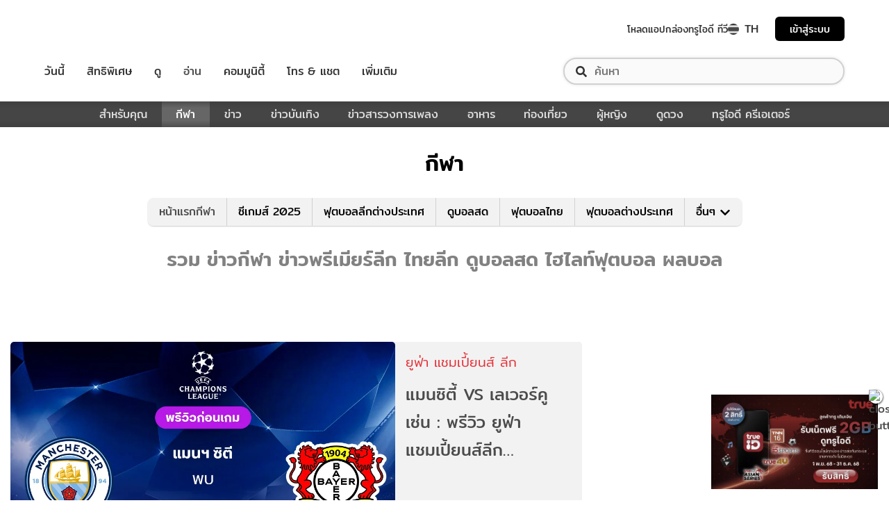

--- FILE ---
content_type: text/html; charset=utf-8
request_url: https://sport.trueid.net/
body_size: 38350
content:
<!DOCTYPE html><html lang="th"><head><script type="text/javascript" src="https://fn.dmpcdn.com/TrueIDWeb/Ads/PWT.js"></script><meta charSet="utf-8"/><meta name="viewport" content="width=device-width, initial-scale=1, shrink-to-fit=no"/><meta name="format-detection" content="telephone=no"/><link rel="manifest" href="/manifest.json" crossorigin="use-credentials"/><link rel="apple-touch-icon" href="/static/images/trueid-logo-192x192.png"/><meta name="theme-color" content="#317EFB"/><link rel="icon" type="image/png" sizes="32x32" href="/static/favicon-32x32.png"/><link rel="icon" type="image/png" sizes="96x96" href="/static/favicon-96x96.png"/><link rel="icon" type="image/png" sizes="16x16" href="/static/favicon-16x16.png"/><link rel="shortcut icon" href="/static/favicon.ico" type="image/x-icon"/><style>
  @font-face {
    font-family: 'Mitr';
    font-style: normal;
    font-weight: 300;
    src: local('Mitr Light'), local('Mitr-Light'), url(/static/fonts/pxiEypw5ucZF8ZcaJIPecmNE.woff2) format('woff2');
    unicode-range: U+0E01-0E5B, U+200C-200D, U+25CC;
    font-display: swap;
  }

  @font-face {
    font-family: 'Mitr';
    font-style: normal;
    font-weight: 300;
    src: local('Mitr Light'), local('Mitr-Light'), url(/static/fonts/pxiEypw5ucZF8ZcaJJjecmNE.woff2) format('woff2');
    unicode-range: U+0102-0103, U+0110-0111, U+1EA0-1EF9, U+20AB;
    font-display: swap;
  }

  @font-face {
    font-family: 'Mitr';
    font-style: normal;
    font-weight: 300;
    src: local('Mitr Light'), local('Mitr-Light'), url(/static/fonts/pxiEypw5ucZF8ZcaJJnecmNE.woff2) format('woff2');
    unicode-range: U+0100-024F, U+0259, U+1E00-1EFF, U+2020, U+20A0-20AB, U+20AD-20CF, U+2113, U+2C60-2C7F, U+A720-A7FF;
    font-display: swap;
  }

  @font-face {
    font-family: 'Mitr';
    font-style: normal;
    font-weight: 300;
    src: local('Mitr Light'), local('Mitr-Light'), url(/static/fonts/pxiEypw5ucZF8ZcaJJfecg.woff2) format('woff2');
    unicode-range: U+0000-00FF, U+0131, U+0152-0153, U+02BB-02BC, U+02C6, U+02DA, U+02DC, U+2000-206F, U+2074, U+20AC, U+2122, U+2191, U+2193, U+2212, U+2215, U+FEFF, U+FFFD;
    font-display: swap;
  }

  @font-face {
    font-family: 'Mitr';
    font-style: normal;
    font-weight: 400;
    src: local('Mitr Regular'), local('Mitr-Regular'), url(/static/fonts/pxiLypw5ucZF-Sg4Maj_.woff2) format('woff2');
    unicode-range: U+0E01-0E5B, U+200C-200D, U+25CC;
    font-display: swap;
  }

  @font-face {
    font-family: 'Mitr';
    font-style: normal;
    font-weight: 400;
    src: local('Mitr Regular'), local('Mitr-Regular'), url(/static/fonts/pxiLypw5ucZF-TM4Maj_.woff2) format('woff2');
    unicode-range: U+0102-0103, U+0110-0111, U+1EA0-1EF9, U+20AB;
    font-display: swap;
  }

  @font-face {
    font-family: 'Mitr';
    font-style: normal;
    font-weight: 400;
    src: local('Mitr Regular'), local('Mitr-Regular'), url(/static/fonts/pxiLypw5ucZF-TI4Maj_.woff2) format('woff2');
    unicode-range: U+0100-024F, U+0259, U+1E00-1EFF, U+2020, U+20A0-20AB, U+20AD-20CF, U+2113, U+2C60-2C7F, U+A720-A7FF;
    font-display: swap;
  }

  @font-face {
    font-family: 'Mitr';
    font-style: normal;
    font-weight: 400;
    src: local('Mitr Regular'), local('Mitr-Regular'), url(/static/fonts/pxiLypw5ucZF-Tw4MQ.woff2) format('woff2');
    unicode-range: U+0000-00FF, U+0131, U+0152-0153, U+02BB-02BC, U+02C6, U+02DA, U+02DC, U+2000-206F, U+2074, U+20AC, U+2122, U+2191, U+2193, U+2212, U+2215, U+FEFF, U+FFFD;
    font-display: swap;
  }

  @font-face {
    font-family: 'Mitr';
    font-style: normal;
    font-weight: 500;
    src: local('Mitr Medium'), local('Mitr-Medium'), url(/static/fonts/pxiEypw5ucZF8c8bJIPecmNE.woff2) format('woff2');
    unicode-range: U+0E01-0E5B, U+200C-200D, U+25CC;
    font-display: swap;
  }

  @font-face {
    font-family: 'Mitr';
    font-style: normal;
    font-weight: 500;
    src: local('Mitr Medium'), local('Mitr-Medium'), url(/static/fonts/pxiEypw5ucZF8c8bJJjecmNE.woff2) format('woff2');
    unicode-range: U+0102-0103, U+0110-0111, U+1EA0-1EF9, U+20AB;
    font-display: swap;
  }

  @font-face {
    font-family: 'Mitr';
    font-style: normal;
    font-weight: 500;
    src: local('Mitr Medium'), local('Mitr-Medium'), url(/static/fonts/pxiEypw5ucZF8c8bJJnecmNE.woff2) format('woff2');
    unicode-range: U+0100-024F, U+0259, U+1E00-1EFF, U+2020, U+20A0-20AB, U+20AD-20CF, U+2113, U+2C60-2C7F, U+A720-A7FF;
    font-display: swap;
  }

  @font-face {
    font-family: 'Mitr';
    font-style: normal;
    font-weight: 500;
    src: local('Mitr Medium'), local('Mitr-Medium'), url(/static/fonts/pxiEypw5ucZF8c8bJJfecg.woff2) format('woff2');
    unicode-range: U+0000-00FF, U+0131, U+0152-0153, U+02BB-02BC, U+02C6, U+02DA, U+02DC, U+2000-206F, U+2074, U+20AC, U+2122, U+2191, U+2193, U+2212, U+2215, U+FEFF, U+FFFD;
    font-display: swap;
  }

  @font-face {
    font-family: 'Mitr';
    font-style: normal;
    font-weight: 600;
    src: local('Mitr SemiBold'), local('Mitr-SemiBold'), url(/static/fonts/pxiEypw5ucZF8eMcJIPecmNE.woff2) format('woff2');
    unicode-range: U+0E01-0E5B, U+200C-200D, U+25CC;
    font-display: swap;
  }

  @font-face {
    font-family: 'Mitr';
    font-style: normal;
    font-weight: 600;
    src: local('Mitr SemiBold'), local('Mitr-SemiBold'), url(/static/fonts/pxiEypw5ucZF8eMcJJjecmNE.woff2) format('woff2');
    unicode-range: U+0102-0103, U+0110-0111, U+1EA0-1EF9, U+20AB;
    font-display: swap;
  }

  @font-face {
    font-family: 'Mitr';
    font-style: normal;
    font-weight: 600;
    src: local('Mitr SemiBold'), local('Mitr-SemiBold'), url(/static/fonts/pxiEypw5ucZF8eMcJJnecmNE.woff2) format('woff2');
    unicode-range: U+0100-024F, U+0259, U+1E00-1EFF, U+2020, U+20A0-20AB, U+20AD-20CF, U+2113, U+2C60-2C7F, U+A720-A7FF;
    font-display: swap;
  }

  @font-face {
    font-family: 'Mitr';
    font-style: normal;
    font-weight: 600;
    src: local('Mitr SemiBold'), local('Mitr-SemiBold'), url(/static/fonts/pxiEypw5ucZF8eMcJJfecg.woff2) format('woff2');
    unicode-range: U+0000-00FF, U+0131, U+0152-0153, U+02BB-02BC, U+02C6, U+02DA, U+02DC, U+2000-206F, U+2074, U+20AC, U+2122, U+2191, U+2193, U+2212, U+2215, U+FEFF, U+FFFD;
    font-display: swap;
  }

  @font-face {
    font-family: 'Pridi';
    font-style: normal;
    font-weight: 200;
    src: local('Pridi ExtraLight'), local('Pridi-ExtraLight'), url(/static/fonts/2sDdZG5JnZLfkc1SiH0wT0CEAg.woff2) format('woff2');
    unicode-range: U+0E01-0E5B, U+200C-200D, U+25CC;
    font-display: swap;
  }

  @font-face {
    font-family: 'Pridi';
    font-style: normal;
    font-weight: 200;
    src: local('Pridi ExtraLight'), local('Pridi-ExtraLight'), url(/static/fonts/2sDdZG5JnZLfkc1SiH0rT0CEAg.woff2) format('woff2');
    unicode-range: U+0102-0103, U+0110-0111, U+1EA0-1EF9, U+20AB;
    font-display: swap;
  }

  @font-face {
    font-family: 'Pridi';
    font-style: normal;
    font-weight: 200;
    src: local('Pridi ExtraLight'), local('Pridi-ExtraLight'), url(/static/fonts/2sDdZG5JnZLfkc1SiH0qT0CEAg.woff2) format('woff2');
    unicode-range: U+0100-024F, U+0259, U+1E00-1EFF, U+2020, U+20A0-20AB, U+20AD-20CF, U+2113, U+2C60-2C7F, U+A720-A7FF;
    font-display: swap;
  }

  @font-face {
    font-family: 'Pridi';
    font-style: normal;
    font-weight: 200;
    src: local('Pridi ExtraLight'), local('Pridi-ExtraLight'), url(/static/fonts/2sDdZG5JnZLfkc1SiH0kT0A.woff2) format('woff2');
    unicode-range: U+0000-00FF, U+0131, U+0152-0153, U+02BB-02BC, U+02C6, U+02DA, U+02DC, U+2000-206F, U+2074, U+20AC, U+2122, U+2191, U+2193, U+2212, U+2215, U+FEFF, U+FFFD;
    font-display: swap;
  }

  @font-face {
    font-family: 'Pridi';
    font-style: normal;
    font-weight: 300;
    src: local('Pridi Light'), local('Pridi-Light'), url(/static/fonts/2sDdZG5JnZLfkc02i30wT0CEAg.woff2) format('woff2');
    unicode-range: U+0E01-0E5B, U+200C-200D, U+25CC;
    font-display: swap;
  }

  @font-face {
    font-family: 'Pridi';
    font-style: normal;
    font-weight: 300;
    src: local('Pridi Light'), local('Pridi-Light'), url(/static/fonts/2sDdZG5JnZLfkc02i30rT0CEAg.woff2) format('woff2');
    unicode-range: U+0102-0103, U+0110-0111, U+1EA0-1EF9, U+20AB;
    font-display: swap;
  }

  @font-face {
    font-family: 'Pridi';
    font-style: normal;
    font-weight: 300;
    src: local('Pridi Light'), local('Pridi-Light'), url(/static/fonts/2sDdZG5JnZLfkc02i30qT0CEAg.woff2) format('woff2');
    unicode-range: U+0100-024F, U+0259, U+1E00-1EFF, U+2020, U+20A0-20AB, U+20AD-20CF, U+2113, U+2C60-2C7F, U+A720-A7FF;
    font-display: swap;
  }

  @font-face {
    font-family: 'Pridi';
    font-style: normal;
    font-weight: 300;
    src: local('Pridi Light'), local('Pridi-Light'), url(/static/fonts/2sDdZG5JnZLfkc02i30kT0A.woff2) format('woff2');
    unicode-range: U+0000-00FF, U+0131, U+0152-0153, U+02BB-02BC, U+02C6, U+02DA, U+02DC, U+2000-206F, U+2074, U+20AC, U+2122, U+2191, U+2193, U+2212, U+2215, U+FEFF, U+FFFD;
    font-display: swap;
  }

  @font-face {
    font-family: 'Pridi';
    font-style: normal;
    font-weight: 400;
    src: local('Pridi Regular'), local('Pridi-Regular'), url(/static/fonts/2sDQZG5JnZLfkcWJqWgbbg.woff2) format('woff2');
    unicode-range: U+0E01-0E5B, U+200C-200D, U+25CC;
    font-display: swap;
  }

  @font-face {
    font-family: 'Pridi';
    font-style: normal;
    font-weight: 400;
    src: local('Pridi Regular'), local('Pridi-Regular'), url(/static/fonts/2sDQZG5JnZLfkcWSqWgbbg.woff2) format('woff2');
    unicode-range: U+0102-0103, U+0110-0111, U+1EA0-1EF9, U+20AB;
    font-display: swap;
  }

  @font-face {
    font-family: 'Pridi';
    font-style: normal;
    font-weight: 400;
    src: local('Pridi Regular'), local('Pridi-Regular'), url(/static/fonts/2sDQZG5JnZLfkcWTqWgbbg.woff2) format('woff2');
    unicode-range: U+0100-024F, U+0259, U+1E00-1EFF, U+2020, U+20A0-20AB, U+20AD-20CF, U+2113, U+2C60-2C7F, U+A720-A7FF;
    font-display: swap;
  }

  @font-face {
    font-family: 'Pridi';
    font-style: normal;
    font-weight: 400;
    src: local('Pridi Regular'), local('Pridi-Regular'), url(/static/fonts/2sDQZG5JnZLfkcWdqWg.woff2) format('woff2');
    unicode-range: U+0000-00FF, U+0131, U+0152-0153, U+02BB-02BC, U+02C6, U+02DA, U+02DC, U+2000-206F, U+2074, U+20AC, U+2122, U+2191, U+2193, U+2212, U+2215, U+FEFF, U+FFFD;
    font-display: swap;
  }

  @font-face {
    font-family: 'Pridi';
    font-style: normal;
    font-weight: 600;
    src: local('Pridi SemiBold'), local('Pridi-SemiBold'), url(/static/fonts/2sDdZG5JnZLfkc1CjX0wT0CEAg.woff2) format('woff2');
    unicode-range: U+0E01-0E5B, U+200C-200D, U+25CC;
    font-display: swap;
  }

  @font-face {
    font-family: 'Pridi';
    font-style: normal;
    font-weight: 600;
    src: local('Pridi SemiBold'), local('Pridi-SemiBold'), url(/static/fonts/2sDdZG5JnZLfkc1CjX0rT0CEAg.woff2) format('woff2');
    unicode-range: U+0102-0103, U+0110-0111, U+1EA0-1EF9, U+20AB;
    font-display: swap;
  }

  @font-face {
    font-family: 'Pridi';
    font-style: normal;
    font-weight: 600;
    src: local('Pridi SemiBold'), local('Pridi-SemiBold'), url(/static/fonts/2sDdZG5JnZLfkc1CjX0qT0CEAg.woff2) format('woff2');
    unicode-range: U+0100-024F, U+0259, U+1E00-1EFF, U+2020, U+20A0-20AB, U+20AD-20CF, U+2113, U+2C60-2C7F, U+A720-A7FF;
    font-display: swap;
  }

  @font-face {
    font-family: 'Pridi';
    font-style: normal;
    font-weight: 600;
    src: local('Pridi SemiBold'), local('Pridi-SemiBold'), url(/static/fonts/2sDdZG5JnZLfkc1CjX0kT0A.woff2) format('woff2');
    unicode-range: U+0000-00FF, U+0131, U+0152-0153, U+02BB-02BC, U+02C6, U+02DA, U+02DC, U+2000-206F, U+2074, U+20AC, U+2122, U+2191, U+2193, U+2212, U+2215, U+FEFF, U+FFFD;
    font-display: swap;
  }

  @font-face {
    font-family: 'SukhumwitTadmai';
    font-style: normal;
    font-weight: 400;
    src: url(/static/fonts/SukhumvitTadmai-Text.ttf) format('truetype');
    font-display: swap;
  }

  @font-face {
    font-family: 'SukhumwitTadmai';
    font-style: normal;
    font-weight: 600;
    src: url(/static/fonts/SukhumvitTadmai-Bold.ttf) format('truetype');
    font-display: swap;
  }
</style><link rel="stylesheet" href="https://maxcdn.bootstrapcdn.com/bootstrap/4.4.1/css/bootstrap.min.css"/><script type="text/javascript" src="/static/newrelic/prod.js"></script><link rel="preload" href="https://accounts.trueid.net/assets/trueid/css/fancybox/jquery.fancybox.css?v=2.1.5" as="style"/><script async="" src="https://platform.twitter.com/widgets.js"></script><meta name="viewport" content="width=device-width"/><meta charSet="utf-8"/><title>รวม ข่าวกีฬา ข่าวพรีเมียร์ลีก ไทยลีก ดูบอลสด ไฮไลท์ฟุตบอล</title><meta name="description" content="
อัปเดต ข่าวกีฬา คลิปไฮไลท์พรีเมียร์ลีก ผลบอลสด ผลบอลพรีเมียร์ลีก ข่าวพรีเมียร์ลีก ซื้อขายนักเตะ ผลบอลล่าสุด ข่าวกีฬาต่างประเทศทุกลีก คลิปไทยลีก ดูที่นี่"/><meta name="keywords" content="ข่าวกีฬา,ดูบอลพรีเมียร์ลีก,ดูบอลสด,พรีเมียร์ลีก,ฟุตบอล"/><link rel="canonical" href="https://sport.trueid.net"/><meta property="fb:app_id" content="590473014881472"/><meta property="og:locale" content="en_US"/><meta property="og:type" content="article"/><meta property="og:title" content="รวม ข่าวกีฬา ข่าวพรีเมียร์ลีก ไทยลีก ดูบอลสด ไฮไลท์ฟุตบอล"/><meta property="og:description" content="
อัปเดต ข่าวกีฬา คลิปไฮไลท์พรีเมียร์ลีก ผลบอลสด ผลบอลพรีเมียร์ลีก ข่าวพรีเมียร์ลีก ซื้อขายนักเตะ ผลบอลล่าสุด ข่าวกีฬาต่างประเทศทุกลีก คลิปไทยลีก ดูที่นี่"/><meta property="og:url" content="https://sport.trueid.net"/><meta property="og:site_name" content="https://sport.trueid.net"/><meta property="og:image" content="https://cms.dmpcdn.com/misc/2020/03/03/e77ec840-5d1a-11ea-89be-e98f1d469fec_original.jpg"/><meta property="og:image:width" content="620"/><meta property="og:image:height" content="478"/><meta property="article:publisher" content="https://www.facebook.com/TrueID.Official/"/><meta property="article:author" content="https://www.facebook.com/TrueIDLifestyle/"/><meta property="article:tag" content="ข่าวกีฬา,ดูบอลพรีเมียร์ลีก,ดูบอลสด,พรีเมียร์ลีก,ฟุตบอล"/><meta property="article:section" content="Entertainment"/><meta name="twitter:card" content="summary_large_image"/><meta name="twitter:site" content="TrueID"/><meta name="twitter:title" content="รวม ข่าวกีฬา ข่าวพรีเมียร์ลีก ไทยลีก ดูบอลสด ไฮไลท์ฟุตบอล"/><meta name="twitter:description" content="
อัปเดต ข่าวกีฬา คลิปไฮไลท์พรีเมียร์ลีก ผลบอลสด ผลบอลพรีเมียร์ลีก ข่าวพรีเมียร์ลีก ซื้อขายนักเตะ ผลบอลล่าสุด ข่าวกีฬาต่างประเทศทุกลีก คลิปไทยลีก ดูที่นี่"/><meta name="twitter:image" content="https://cms.dmpcdn.com/misc/2020/03/03/e77ec840-5d1a-11ea-89be-e98f1d469fec_original.jpg"/><meta name="line:title" content="รวม ข่าวกีฬา ข่าวพรีเมียร์ลีก ไทยลีก ดูบอลสด ไฮไลท์ฟุตบอล"/><meta name="line:description" content="
อัปเดต ข่าวกีฬา คลิปไฮไลท์พรีเมียร์ลีก ผลบอลสด ผลบอลพรีเมียร์ลีก ข่าวพรีเมียร์ลีก ซื้อขายนักเตะ ผลบอลล่าสุด ข่าวกีฬาต่างประเทศทุกลีก คลิปไทยลีก ดูที่นี่"/><meta name="line:image" content="https://cms.dmpcdn.com/misc/2020/03/03/e77ec840-5d1a-11ea-89be-e98f1d469fec_original.jpg"/><meta name="next-head-count" content="28"/><link rel="preload" href="/_next/static/d0d0481/pages/_app.js" as="script"/><link rel="preload" href="/_next/static/d0d0481/pages/index.js" as="script"/><link rel="preload" href="/_next/static/chunks/205be671.7b110b77c8b1cbd235ff.js" as="script"/><link rel="preload" href="/_next/static/chunks/d3aea76c.4137eeccd3ca4e165d34.js" as="script"/><link rel="preload" href="/_next/static/chunks/commons.6dae9937cf949b3edd6d.js" as="script"/><link rel="preload" href="/_next/static/chunks/2c7fda65565319541d77c2cb8ca4bf2c7a47821c.af446b0d82deb4d61155.js" as="script"/><link rel="preload" href="/_next/static/chunks/94.c13417506051a88e0f86.js" as="script"/><link rel="preload" href="/_next/static/chunks/f8cce8635ec3e3c63ed2debdff7e603114406e6e.a3ea208aa4b7c6886e1a.js" as="script"/><link rel="preload" href="/_next/static/chunks/106.855cebd35ea45cd7afd0.js" as="script"/><link rel="preload" href="/_next/static/runtime/webpack-f907bf99b3b23b6f1563.js" as="script"/><link rel="preload" href="/_next/static/chunks/framework.baae066a1d33c8c50a37.js" as="script"/><link rel="preload" href="/_next/static/chunks/ac8777ef.27c3be004d4dec811249.js" as="script"/><link rel="preload" href="/_next/static/chunks/c78d26b1.d744dabf304a005b5d33.js" as="script"/><link rel="preload" href="/_next/static/chunks/commons.6dae9937cf949b3edd6d.js" as="script"/><link rel="preload" href="/_next/static/chunks/d5b4446aee3342c3cb3753113676d08b3ed54184.89342a4f0e30740cab01.js" as="script"/><link rel="preload" href="/_next/static/chunks/406c08d049b910a11b758667ccc249211995efc3.fbdb660d2cfca175047f.js" as="script"/><link rel="preload" href="/_next/static/chunks/532d3c4a8648dc5ac83f10ced201727ff92c27bc.cacd2f09b21ce160705f.js" as="script"/><link rel="preload" href="/_next/static/chunks/ac8c33d63ec0df60c83750b8804556841dcbfcc7.272d65ec0fe3afe22bda.js" as="script"/><link rel="preload" href="/_next/static/chunks/3e7f6e22fff16f5bd9027d10543395e71ad3326c.b74c6790bb17aeff1efc.js" as="script"/><link rel="preload" href="/_next/static/chunks/641926f1ed01d82bd4758a5a0962b2da42a0567d.7750c0840f5a0b317d50.js" as="script"/><link rel="preload" href="/_next/static/chunks/eb5502c196351f33e2b3c03e7a34e50f249b89fb.ac36a21d07173bc461e3.js" as="script"/><link rel="preload" href="/_next/static/runtime/main-161c0210461e55c8be39.js" as="script"/><link rel="preload" href="/_next/static/chunks/fb73ffb2648ce65922cafd42f86f99fc25dac4be.4e37391e338ce3f829de.js" as="script"/><link rel="preload" href="/_next/static/chunks/892d6da4ca7a3a3d11fd50c0085a8291efdf1095.75f258760cee83e2116a.js" as="script"/><style id="__jsx-1101825769">#nprogress{pointer-events:none;}#nprogress .bar{background:#eb232a;position:fixed;z-index:1031;top:0;left:0;width:100%;height:5px;}#nprogress .peg{display:block;position:absolute;right:0px;width:100px;height:100%;box-shadow:0 0 10px #eb232a,0 0 5px #eb232a;opacity:1;-webkit-transform:rotate(3deg) translate(0px,-4px);-ms-transform:rotate(3deg) translate(0px,-4px);-webkit-transform:rotate(3deg) translate(0px,-4px);-ms-transform:rotate(3deg) translate(0px,-4px);transform:rotate(3deg) translate(0px,-4px);}#nprogress .spinner{display:'block';position:fixed;z-index:1031;top:15px;right:15px;}#nprogress .spinner-icon{width:18px;height:18px;box-sizing:border-box;border:solid 2px transparent;border-top-color:#eb232a;border-left-color:#eb232a;border-radius:50%;-webkit-animation:nprogresss-spinner 400ms linear infinite;-webkit-animation:nprogress-spinner 400ms linear infinite;animation:nprogress-spinner 400ms linear infinite;}.nprogress-custom-parent{overflow:hidden;position:relative;}.nprogress-custom-parent #nprogress .spinner,.nprogress-custom-parent #nprogress .bar{position:absolute;}@-webkit-keyframes nprogress-spinner{0%{-webkit-transform:rotate(0deg);}100%{-webkit-transform:rotate(360deg);}}@-webkit-keyframes nprogress-spinner{0%{-webkit-transform:rotate(0deg);-ms-transform:rotate(0deg);transform:rotate(0deg);}100%{-webkit-transform:rotate(360deg);-ms-transform:rotate(360deg);transform:rotate(360deg);}}@keyframes nprogress-spinner{0%{-webkit-transform:rotate(0deg);-ms-transform:rotate(0deg);transform:rotate(0deg);}100%{-webkit-transform:rotate(360deg);-ms-transform:rotate(360deg);transform:rotate(360deg);}}</style><style data-styled="" data-styled-version="5.3.11">.fyChqS{width:100%;padding-right:15px;padding-left:15px;margin-right:auto;margin-left:auto;}/*!sc*/
data-styled.g1[id="sc-aXZVg"]{content:"fyChqS,"}/*!sc*/
.clseDw{display:-ms-flexbox;display:-webkit-box;display:-webkit-flex;display:-ms-flexbox;display:flex;-ms-flex-wrap:wrap;-webkit-flex-wrap:wrap;-ms-flex-wrap:wrap;flex-wrap:wrap;margin-right:-15px;margin-left:-15px;}/*!sc*/
data-styled.g2[id="sc-gEvEer"]{content:"clseDw,"}/*!sc*/
.dYiKcF{position:relative;width:100%;min-height:1px;padding-right:15px;padding-left:15px;-ms-flex:0 0 100%;-webkit-flex:0 0 100%;-ms-flex:0 0 100%;flex:0 0 100%;max-width:100%;}/*!sc*/
.ZgA-DN{position:relative;width:100%;min-height:1px;padding-right:15px;padding-left:15px;}/*!sc*/
@media (min-width:576px){.ZgA-DN{-ms-flex:0 0 100%;-webkit-flex:0 0 100%;-ms-flex:0 0 100%;flex:0 0 100%;max-width:100%;}}/*!sc*/
@media (min-width:992px){.ZgA-DN{-ms-flex:0 0 66.66666666666667%;-webkit-flex:0 0 66.66666666666667%;-ms-flex:0 0 66.66666666666667%;flex:0 0 66.66666666666667%;max-width:66.66666666666667%;}}/*!sc*/
.dpcHmm{position:relative;width:100%;min-height:1px;padding-right:15px;padding-left:15px;}/*!sc*/
@media (min-width:992px){.dpcHmm{-ms-flex:0 0 33.333333333333336%;-webkit-flex:0 0 33.333333333333336%;-ms-flex:0 0 33.333333333333336%;flex:0 0 33.333333333333336%;max-width:33.333333333333336%;}}/*!sc*/
data-styled.g3[id="sc-eqUAAy"]{content:"dYiKcF,ZgA-DN,dpcHmm,"}/*!sc*/
.LRkVW{display:inline-block;vertical-align:middle;overflow:hidden;}/*!sc*/
data-styled.g5[id="StyledIconBase-ea9ulj-0"]{content:"LRkVW,"}/*!sc*/
*,*::before,*::after{box-sizing:border-box;}/*!sc*/
ul[class],ol[class]{padding:0;}/*!sc*/
body,h1,h2,h3,h4,p,ul[class],ol[class],li,figure,figcaption,blockquote,dl,dd{margin:0;}/*!sc*/
.asideContent{position:absolute !important;right:0;padding-top:2em;}/*!sc*/
.asideContent .dropdown,.asideContent ul[class]{box-shadow:0 2px 6px 0 rgba(0,0,0,0.5);border-radius:6px 6px 6px 6px;}/*!sc*/
@media (max-width:574px){.asideContent{display:none;}}/*!sc*/
@media (min-width:576px){.asideContent{display:none;}}/*!sc*/
@media (min-width:992px){.asideContent{display:block;}}/*!sc*/
.asideContentMobile{margin-top:30px;margin-bottom:30px;}/*!sc*/
.asideContentMobile ul[class]{box-shadow:0 2px 6px 0 rgba(0,0,0,0.5);border-radius:0 0 6px 6px;}/*!sc*/
@media (max-width:574px){.asideContentMobile{display:block;}}/*!sc*/
@media (min-width:576px){.asideContentMobile{display:block;}}/*!sc*/
@media (min-width:992px){.asideContentMobile{display:none;}}/*!sc*/
@media (max-width:574px){.asideDetailComponent{display:none;}}/*!sc*/
@media (min-width:576px){.asideDetailComponent{display:none;}}/*!sc*/
@media (min-width:992px){.asideDetailComponent{display:block;}}/*!sc*/
@media (max-width:574px){.asideDetailComponentMobile{display:block;}}/*!sc*/
@media (min-width:576px){.asideDetailComponentMobile{display:block;}}/*!sc*/
@media (min-width:992px){.asideDetailComponentMobile{display:none;}}/*!sc*/
.tablescoresMobile{padding-right:0px;padding-left:0px;}/*!sc*/
@media (max-width:574px){.tablescoresMobile{display:block;}}/*!sc*/
@media (min-width:576px){.tablescoresMobile{display:block;}}/*!sc*/
@media (min-width:992px){.tablescoresMobile{display:none;}}/*!sc*/
@media (max-width:574px){.tablescores{display:none;}}/*!sc*/
@media (min-width:576px){.tablescores{display:none;}}/*!sc*/
@media (min-width:992px){.tablescores{display:block;}}/*!sc*/
body{color:#4b4b4b;background-color:#ffffff;font-family:'Mitr',sans-serif;min-height:100vh;-webkit-scroll-behavior:smooth;-moz-scroll-behavior:smooth;-ms-scroll-behavior:smooth;scroll-behavior:smooth;text-rendering:optimizeSpeed;line-height:1.5;}/*!sc*/
body .modal{overflow-x:hidden !important;overflow-y:hidden !important;}/*!sc*/
body .modal-dialog{max-width:450px;}/*!sc*/
@media (max-width:768px){body .modal-dialog{max-width:400px;}}/*!sc*/
body .modal-content{padding:0.5rem 1rem 1.5rem;border-radius:8px;}/*!sc*/
body .modal-content .modal-header{border:0;padding:0;}/*!sc*/
body .modal-content .modal-header .close{font-weight:300;font-size:2rem;}/*!sc*/
body .modal-content .modal-body{display:-webkit-box;display:-webkit-flex;display:-ms-flexbox;display:flex;-webkit-flex-direction:column;-ms-flex-direction:column;flex-direction:column;-webkit-flex-wrap:wrap;-ms-flex-wrap:wrap;flex-wrap:wrap;-webkit-align-items:center;-webkit-box-align:center;-ms-flex-align:center;align-items:center;padding:0 1rem 1rem;}/*!sc*/
body .modal-content .modal-body img{width:150px;height:150px;margin-bottom:5px;}/*!sc*/
@media (max-width:425px){body .modal-content .modal-body img{width:120px;height:120px;}}/*!sc*/
body .modal-content .modal-body h1{margin-bottom:5px;}/*!sc*/
body .modal-content .modal-body h1.success{color:#6ec8a1;}/*!sc*/
body .modal-content .modal-body h1.fail{color:#e94757;}/*!sc*/
body .modal-content .modal-body span{font-size:1.2rem;text-align:center;color:#000000;}/*!sc*/
body .modal-content .modal-body span.campaign-disable{margin:5rem 0;line-height:3rem;}/*!sc*/
body .modal-content .modal-footer{border:0;padding:0;-webkit-box-pack:center;-webkit-justify-content:center;-ms-flex-pack:center;justify-content:center;-webkit-flex-direction:column;-ms-flex-direction:column;flex-direction:column;}/*!sc*/
body .modal-content .modal-footer a{font-size:20px;margin-top:1.5rem;line-height:0.9em;color:#df1400;-webkit-text-decoration:underline;text-decoration:underline;}/*!sc*/
ul[class],ol[class]{list-style:none;}/*!sc*/
a{cursor:pointer;-webkit-text-decoration:none;text-decoration:none;}/*!sc*/
a:not([class]){-webkit-text-decoration-skip-ink:auto;text-decoration-skip-ink:auto;}/*!sc*/
a:hover,a:active,a:focus{-webkit-text-decoration:none;text-decoration:none;}/*!sc*/
img{max-width:100%;display:block;}/*!sc*/
img{width:100%;}/*!sc*/
article > * + *{margin-top:1em;}/*!sc*/
input,button,textarea,select{font:inherit;}/*!sc*/
.categoryStyle{padding-right:0 !important;padding-left:0 !important;}/*!sc*/
@media (min-width:992px){.categoryStyle{padding-left:15px !important;}}/*!sc*/
@media (max-width:574px){.categoryStyle ul.slick-dots{top:60%;}}/*!sc*/
@media (min-width:576px){.categoryStyle ul.slick-dots{top:55%;}}/*!sc*/
@media (min-width:768px){.categoryStyle ul.slick-dots{top:70%;}}/*!sc*/
@media (min-width:992px){.categoryStyle ul.slick-dots{top:60%;}}/*!sc*/
@media (min-width:1200px){.categoryStyle ul.slick-dots{top:60%;}}/*!sc*/
@media (min-width:1540px){.categoryStyle ul.slick-dots{top:60%;}}/*!sc*/
@media (max-width:375px){.categoryStyle ul.slick-dots{top:55%;}}/*!sc*/
@media (max-width:320px){.categoryStyle ul.slick-dots{top:50%;}}/*!sc*/
@media (prefers-reduced-motion:reduce){*{-webkit-animation-duration:0.01ms !important;animation-duration:0.01ms !important;-webkit-animation-iteration-count:1 !important;animation-iteration-count:1 !important;-webkit-transition-duration:0.01ms !important;transition-duration:0.01ms !important;-webkit-scroll-behavior:auto !important;-moz-scroll-behavior:auto !important;-ms-scroll-behavior:auto !important;scroll-behavior:auto !important;}}/*!sc*/
.lang-box >.lang-list{display:none;}/*!sc*/
.lang-box >.lang-list .en-flag{display:none;}/*!sc*/
.lang-box >.lang-list.-actived{display:block;}/*!sc*/
.title{padding-top:4px;}/*!sc*/
.main-section{background-color:#ffffff;}/*!sc*/
.main-section .detail-bg-mobile{background-color:#e2e4e7;padding-right:30px;padding-bottom:30px;}/*!sc*/
.main-section .containerFullwidth{max-width:1400px;}/*!sc*/
.main-section .colNoPadding{padding-right:0;padding-left:0;}/*!sc*/
@media (max-width:574px){.main-section{margin-top:0rem;}}/*!sc*/
@media (min-width:576px){.main-section{margin-top:0rem;}}/*!sc*/
@media (min-width:992px){.main-section{margin-top:1.5rem;}}/*!sc*/
.noMargin-Top{margin-top:0;}/*!sc*/
@media (max-width:574px){.noti-bar~.main-section{margin-top:8rem;}}/*!sc*/
@media (min-width:576px){.noti-bar~.main-section{margin-top:8.4rem;}}/*!sc*/
@media (min-width:992px){.noti-bar~.main-section{margin-top:4rem;}}/*!sc*/
.section-line{background-image:linear-gradient(252deg,#e71007,#ad1716);height:2px;}/*!sc*/
.img-fluid{max-width:100%;height:auto;}/*!sc*/
body{text-rendering:optimizeSpeed;color:#4b4b4b;background-color:#ffffff;font-family:'Mitr',sans-serif;}/*!sc*/
img{width:100%;}/*!sc*/
a{cursor:pointer;}/*!sc*/
.header-h1{padding-top:0;padding-bottom:1rem;}/*!sc*/
.header-h1-epl{padding:1rem;}/*!sc*/
hr{border-top:1px solid #333;}/*!sc*/
@media screen and (min-width:320px) and (max-width:999px){.noti-bar~.wrapper.-spacing{margin-top:85px!important;}.-spacing{margin-top:5rem !important;}.right-half{padding-top:18px!important;}}/*!sc*/
.contentbox{padding-left:2.5rem;padding-right:2.5rem;padding-bottom:2.5rem;}/*!sc*/
@media (max-width:768px){.contentbox{padding-left:1rem;padding-right:1rem;}}/*!sc*/
.countview{font-size:0.75rem;color:#69747e;}/*!sc*/
.contentbox-article{max-width:1200px;margin:auto;}/*!sc*/
.left-half{-webkit-flex:1;-ms-flex:1;flex:1;width:50%;}/*!sc*/
.right-half{-webkit-flex:1;-ms-flex:1;flex:1;width:50%;text-align:right;padding-top:35px;}/*!sc*/
.right-half a{padding-left:25px;color:#d1d1d1;}/*!sc*/
.right-half a:hover{color:red;-webkit-text-decoration:underline!important;text-decoration:underline!important;}/*!sc*/
.right-half .active{color:red!important;-webkit-text-decoration:underline;text-decoration:underline;}/*!sc*/
.-centered{text-align:center;}/*!sc*/
.-mg-auto{margin:auto!important;}/*!sc*/
.-right{margin-left:1rem;}/*!sc*/
.-fix-bottom{position:absolute;right:0;left:0;bottom:0;margin-bottom:20px;}/*!sc*/
.wrapper{position:relative;max-width:100%;margin:0 auto;overflow:hidden;background-color:#ffffff;padding-bottom:2rem;}/*!sc*/
.pd-20{padding:20px;}/*!sc*/
button:focus{outline:none;}/*!sc*/
.d-flex{display:-webkit-box;display:-webkit-flex;display:-ms-flexbox;display:flex;}/*!sc*/
.mt-auto{margin-top:auto;}/*!sc*/
.border-top-gray{border-top:1px solid #333333;}/*!sc*/
.border-bottom-gray{border-bottom:1px solid #333333;}/*!sc*/
.title-section{font-family:'Mitr',sans-serif;font-weight:500;font-size:1.875rem;line-height:1.2em;color:#ffffff;display:block;margin:15px 0;padding:6px 13px 0px;position:relative;}/*!sc*/
.title-section .tvs-logo{position:relative;top:2px;vertical-align:baseline;}/*!sc*/
.title-section.-blue{color:#00b4b1;}/*!sc*/
.title-section:before{content:'';display:block;background:#287161;position:absolute;left:0px;top:0px;width:32px;height:2px;}/*!sc*/
.title-section:after{content:'';display:block;background:#287161;position:absolute;left:0px;top:0px;width:2px;height:32px;}/*!sc*/
.title-section.-txtdark{color:#555555;}/*!sc*/
.title-section.-txtdark:before,.title-section.-txtdark:after{background:#e2221a;}/*!sc*/
.title-section >.fas{font-size:26px;}/*!sc*/
.title-section .fa-crown{font-size:16px;}/*!sc*/
.title-section .badge-cmn{top:-4px;vertical-align:top;}/*!sc*/
.title-section.-noline:before,.title-section.-noline:after{display:none;}/*!sc*/
.category-header-h1{padding-top:1em;padding-bottom:0.5em;}/*!sc*/
.ads-position{text-align:center;}/*!sc*/
.ads-medal-position{background:linear-gradient(to bottom,#245da2,#225ea2);}/*!sc*/
.notfound-data{text-align:center;font-size:1.2rem !important;margin-top:1rem;}/*!sc*/
.shelfRight{margin:2em 0;-webkit-order:1;-ms-flex-order:1;order:1;}/*!sc*/
@media (min-width:992px){.shelfRight{-webkit-order:2;-ms-flex-order:2;order:2;}}/*!sc*/
.shelfLeft{-webkit-order:2;-ms-flex-order:2;order:2;}/*!sc*/
@media (min-width:992px){.shelfLeft{-webkit-order:1 !important;-ms-flex-order:1 !important;order:1 !important;}}/*!sc*/
.olympicMedalContainer{width:100%;padding:0;}/*!sc*/
@media (min-width:992px){.olympicMedalContainer{width:40%;}}/*!sc*/
.fantasyRankingContainer{width:100%;padding:0;}/*!sc*/
data-styled.g26[id="sc-global-cfgnPk1"]{content:"sc-global-cfgnPk1,"}/*!sc*/
.dScgCF{position:unset;background-image:none !important;background-color:#fff !important;background-size:cover;background-repeat:no-repeat;background-position:top;z-index:0;}/*!sc*/
.dScgCF:before{content:'';position:absolute;top:0;left:0;z-index:-1;width:100%;height:100%;}/*!sc*/
.dScgCF:after{content:'';position:absolute;top:0;left:0;z-index:-1;width:100%;height:100%;}/*!sc*/
.dScgCF styled.section{padding:2em 0;z-index:2;}/*!sc*/
.dScgCF styled.section .cardwrapper{background-color:#e3e3e6 !important;}/*!sc*/
.dScgCF styled.section .content-notfound{text-align:center;font-size:1.5rem !important;color:#fff;text-shadow:0px 1px 3px #000;}/*!sc*/
data-styled.g31[id="global__PictureBackground-sc-10c7lju-24"]{content:"dScgCF,"}/*!sc*/
.enRWrT{font-family:inherit;width:100%;background-color:#F2F2F2;}/*!sc*/
.enRWrT a{-webkit-text-decoration:none;text-decoration:none;}/*!sc*/
data-styled.g528[id="style__FooterContainer-wqs1n7-0"]{content:"enRWrT,"}/*!sc*/
.cCZuyr{padding:3rem 1.7rem;-webkit-align-items:start;-webkit-box-align:start;-ms-flex-align:start;align-items:start;justify-items:start;display:grid;grid-template-columns:1fr;grid-template-areas:'logo' 'slogan' 'menu' 'social';grid-row-gap:2em;}/*!sc*/
@media (min-width:992px){.cCZuyr{padding:2rem 2rem;}}/*!sc*/
@media (min-width:1200px){.cCZuyr{padding:2.5rem 4rem;grid-template-columns:1fr 2fr 2fr;grid-template-areas: 'logo slogan menu' 'social slogan menu' 'social  slogan menu';grid-row-gap:0;grid-column-gap:2em;}}/*!sc*/
data-styled.g529[id="style__FooterWrapper-wqs1n7-1"]{content:"cCZuyr,"}/*!sc*/
.cxsajR{grid-area:logo;display:-webkit-box;display:-webkit-flex;display:-ms-flexbox;display:flex;-webkit-flex-shrink:0;-ms-flex-negative:0;flex-shrink:0;text-indent:-9999px;outline:none;background-image:url('https://fn.dmpcdn.com/TrueIDWeb/Navigation/header/logo/trueid-logo.svg');background-size:contain;background-repeat:no-repeat;background-position:50% 0;height:40px;width:100%;}/*!sc*/
@media (min-width:1200px){.cxsajR{width:258px;}}/*!sc*/
data-styled.g530[id="style__TrueIDLogo-wqs1n7-2"]{content:"cxsajR,"}/*!sc*/
.yvbeo{grid-area:menu;width:100%;display:grid;-webkit-box-pack:justify;-webkit-justify-content:space-between;-ms-flex-pack:justify;justify-content:space-between;grid-template-columns:1fr;grid-template-areas:'main-menu' 'footer-menu';grid-row-gap:2em;}/*!sc*/
@media (min-width:1200px){.yvbeo{grid-template-columns:repeat(2,auto);grid-template-areas: 'main-menu footer-menu' 'main-menu footer-menu' 'main-menu footer-menu';}}/*!sc*/
data-styled.g531[id="style__Menu-wqs1n7-3"]{content:"yvbeo,"}/*!sc*/
.fWIHRP{grid-area:slogan;display:-webkit-box;display:-webkit-flex;display:-ms-flexbox;display:flex;-webkit-flex-direction:column;-ms-flex-direction:column;flex-direction:column;-webkit-box-pack:center;-webkit-justify-content:center;-ms-flex-pack:center;justify-content:center;width:100%;height:100%;-webkit-align-items:center;-webkit-box-align:center;-ms-flex-align:center;align-items:center;}/*!sc*/
data-styled.g537[id="style__SloganWrapper-i06ti2-0"]{content:"fWIHRP,"}/*!sc*/
.UyJWi{display:-webkit-box;display:-webkit-flex;display:-ms-flexbox;display:flex;-webkit-align-items:center;-webkit-box-align:center;-ms-flex-align:center;align-items:center;}/*!sc*/
data-styled.g538[id="style__SloganBox-i06ti2-1"]{content:"UyJWi,"}/*!sc*/
.fVQANY{width:64px;height:64px;}/*!sc*/
data-styled.g539[id="style__TrueIDAppLogo-i06ti2-2"]{content:"fVQANY,"}/*!sc*/
.gdseE{padding-left:1em;}/*!sc*/
.gdseE .main-title{margin:0;font-size:1.25rem;color:#333333;}/*!sc*/
.gdseE .sub-title{margin:0;font-size:1rem;color:#E2241A;}/*!sc*/
data-styled.g540[id="style__TextSlogan-i06ti2-3"]{content:"gdseE,"}/*!sc*/
.eafWm{display:grid;grid-template-columns:repeat(3,1fr);grid-gap:1em;margin:1.5em 0 0;}/*!sc*/
@media (min-width:576px){.eafWm{grid-template-columns:repeat(3,129.73px);}}/*!sc*/
.eafWm img{width:100%;height:auto;}/*!sc*/
data-styled.g541[id="style__BadgeDownloadApp-i06ti2-4"]{content:"eafWm,"}/*!sc*/
.cdNDtT{grid-area:social;display:-webkit-box;display:-webkit-flex;display:-ms-flexbox;display:flex;-webkit-flex-direction:column;-ms-flex-direction:column;flex-direction:column;-webkit-align-items:center;-webkit-box-align:center;-ms-flex-align:center;align-items:center;width:100%;}/*!sc*/
@media (min-width:1200px){.cdNDtT{width:258px;padding-top:1em;}}/*!sc*/
data-styled.g542[id="style__SocialWrapper-sc-13glebb-0"]{content:"cdNDtT,"}/*!sc*/
.gmEPIq{font-size:0.9rem;color:#333333;}/*!sc*/
data-styled.g543[id="style__FollowUs-sc-13glebb-1"]{content:"gmEPIq,"}/*!sc*/
.dlunoT{display:grid;grid-template-columns:repeat(3,40px);grid-column-gap:1em;padding:0.7em 0;}/*!sc*/
data-styled.g544[id="style__SocialList-sc-13glebb-2"]{content:"dlunoT,"}/*!sc*/
.iJpsqW{display:-webkit-box;display:-webkit-flex;display:-ms-flexbox;display:flex;-webkit-box-pack:center;-webkit-justify-content:center;-ms-flex-pack:center;justify-content:center;-webkit-align-items:center;-webkit-box-align:center;-ms-flex-align:center;align-items:center;}/*!sc*/
.iJpsqW:after{background-color:white;content:'';width:35px;height:35px;position:absolute;border-radius:50%;}/*!sc*/
data-styled.g545[id="style__SocialIcon-sc-13glebb-3"]{content:"iJpsqW,"}/*!sc*/
.jTBWVy{width:40px;height:40px;z-index:1;}/*!sc*/
data-styled.g546[id="style__LineIcon-sc-13glebb-4"]{content:"jTBWVy,"}/*!sc*/
.hlpNqJ{color:#0e6cf0;z-index:1;}/*!sc*/
data-styled.g547[id="style__FacebookIcon-sc-13glebb-5"]{content:"hlpNqJ,"}/*!sc*/
.kMicJU{color:#42aaf9;z-index:1;}/*!sc*/
data-styled.g548[id="style__TwitterIcon-sc-13glebb-6"]{content:"kMicJU,"}/*!sc*/
.huEjBS{text-align:center;font-size:0.65rem;color:#818181;}/*!sc*/
data-styled.g549[id="style__Copyright-sc-13glebb-7"]{content:"huEjBS,"}/*!sc*/
.kfgjCz{font-family:'Mitr',sans-serif;width:100%;max-width:100%;background-color:#fff;display:grid;padding:0.5em 1em;}/*!sc*/
@media (min-width:992px){.kfgjCz{grid-row-gap:1.5em;padding:1.5em 2em;}}/*!sc*/
@media (min-width:1200px){.kfgjCz{padding:1.5em 4em;}}/*!sc*/
data-styled.g552[id="style__HeaderWrap-sc-1u5bcsw-0"]{content:"kfgjCz,"}/*!sc*/
.fILmy{display:grid;-webkit-align-items:center;-webkit-box-align:center;-ms-flex-align:center;align-items:center;grid-template-columns:80px auto max-content max-content;grid-template-areas:'logo auto top-menu login';}/*!sc*/
@media (min-width:992px){.fILmy{grid-template-columns:120px auto max-content max-content;}}/*!sc*/
data-styled.g553[id="style__NavbarWrap-sc-1u5bcsw-1"]{content:"fILmy,"}/*!sc*/
.kYUahI{display:grid;-webkit-align-items:center;-webkit-box-align:center;-ms-flex-align:center;align-items:center;background-color:#fff;grid-template-areas:'menu search';grid-template-columns:min-content auto;white-space:nowrap;}/*!sc*/
data-styled.g554[id="style__MenuLevel1Wrap-sc-1u5bcsw-2"]{content:"kYUahI,"}/*!sc*/
.eMEZvN{grid-area:logo;display:-webkit-box;display:-webkit-flex;display:-ms-flexbox;display:flex;-webkit-flex-shrink:0;-ms-flex-negative:0;flex-shrink:0;width:100%;text-indent:-9999px;outline:none;justify-self:flex-start;background-image:url('https://fn.dmpcdn.com/TrueIDWeb/Navigation/header/logo/trueid-logo.svg');background-size:contain;background-repeat:no-repeat;background-position:0 0;}/*!sc*/
@media (min-width:992px){.eMEZvN{height:35px;}}/*!sc*/
data-styled.g557[id="style__TrueIDLogo-sc-1u5bcsw-5"]{content:"eMEZvN,"}/*!sc*/
.hLfAoL{width:100%;text-align:center;font-weight:500;font-size:1.75rem;color:#818181;background-color:#fff;padding:0 2.5em 0.5em;}/*!sc*/
@media (max-width:574px){.hLfAoL{padding:0 0.8em .5em;font-size:1.5rem;}}/*!sc*/
data-styled.g563[id="style__TitleH1-sc-1u5bcsw-11"]{content:"hLfAoL,"}/*!sc*/
.loading-animation-view{-webkit-animation-duration:1.25s;animation-duration:1.25s;-webkit-animation-fill-mode:forwards;animation-fill-mode:forwards;-webkit-animation-iteration-count:infinite;animation-iteration-count:infinite;-webkit-animation-name:glBGpi;animation-name:glBGpi;-webkit-animation-timing-function:linear;animation-timing-function:linear;background:#FFFFFF;background:linear-gradient(to right,#eeeeee 10%,#dddddd 18%,#eeeeee 33%);background-size:3800px 104px;position:relative;}/*!sc*/
data-styled.g564[id="sc-global-kwjDiP1"]{content:"sc-global-kwjDiP1,"}/*!sc*/
.cPWEKd{color:#333333;cursor:pointer;}/*!sc*/
.cPWEKd:hover{color:#E2241A;}/*!sc*/
data-styled.g566[id="customicons__IconSearch-sc-1eqvni9-1"]{content:"cPWEKd,"}/*!sc*/
.iaLwnZ{grid-area:menu;font-family:'Mitr',sans-serif;width:100%;background-color:#fff;display:none;}/*!sc*/
@media (min-width:992px){.iaLwnZ{display:block;}}/*!sc*/
data-styled.g572[id="style__NavbarWrap-sc-1lhetmm-0"]{content:"iaLwnZ,"}/*!sc*/
.kFqyCm{display:-webkit-box;display:-webkit-flex;display:-ms-flexbox;display:flex;-webkit-flex-direction:row;-ms-flex-direction:row;flex-direction:row;width:100%;font-size:1rem;-webkit-box-pack:start;-webkit-justify-content:flex-start;-ms-flex-pack:start;justify-content:flex-start;}/*!sc*/
data-styled.g573[id="style__NavbarMenu-sc-1lhetmm-1"]{content:"kFqyCm,"}/*!sc*/
.hSwjEC{color:#333333;}/*!sc*/
data-styled.g585[id="style__IconSearch-sc-1agy7z7-0"]{content:"hSwjEC,"}/*!sc*/
.ceqgtC{color:#818181;cursor:pointer;}/*!sc*/
@media (min-width:992px){.ceqgtC{display:none;}}/*!sc*/
data-styled.g586[id="style__IconCancel-sc-1agy7z7-1"]{content:"ceqgtC,"}/*!sc*/
.iXelnR{grid-area:search;width:100%;display:none;}/*!sc*/
@media (min-width:992px){.iXelnR{display:-webkit-box;display:-webkit-flex;display:-ms-flexbox;display:flex;}}/*!sc*/
.iXelnR [class*='baseStyles__BaseModalBackground']{-webkit-transition:opacity ease 200ms;transition:opacity ease 200ms;z-index:100 !important;background-color:rgba(0,0,0,0.6) !important;}/*!sc*/
data-styled.g587[id="style__NewSearchWrap-sc-1agy7z7-2"]{content:"iXelnR,"}/*!sc*/
.hZAQOe{display:grid;grid-template-columns:auto min-content;grid-column-gap:1em;-webkit-align-items:center;-webkit-box-align:center;-ms-flex-align:center;align-items:center;width:100%;position:absolute;padding:1em;left:0;background-color:#fff;z-index:97;margin-top:0px;}/*!sc*/
@media (min-width:992px){.hZAQOe{position:relative;padding:0px;display:-webkit-box;display:-webkit-flex;display:-ms-flexbox;display:flex;-webkit-box-pack:end;-webkit-justify-content:flex-end;-ms-flex-pack:end;justify-content:flex-end;margin-top:0px;}}/*!sc*/
data-styled.g588[id="style__NewSearchForm-sc-1agy7z7-3"]{content:"hZAQOe,"}/*!sc*/
.RnNdh{display:block;}/*!sc*/
@media (min-width:992px){.RnNdh{display:none;}}/*!sc*/
data-styled.g589[id="style__SearchWrap-sc-1agy7z7-4"]{content:"RnNdh,"}/*!sc*/
.kAKchl{display:grid;grid-template-columns:25px auto min-content;-webkit-align-items:center;-webkit-box-align:center;-ms-flex-align:center;align-items:center;border-radius:25px;padding:0.3em 1em;width:100%;border:1.8px solid #D1D1D1;background-color:#FAFAFA;box-shadow:0px 0px 5px 0px rgb(0 0 0 / 10%);}/*!sc*/
@media (min-width:992px){.kAKchl{max-width:405px;}}/*!sc*/
data-styled.g590[id="style__SearchBox-sc-1agy7z7-5"]{content:"kAKchl,"}/*!sc*/
.gsGOmi{display:block;width:100%;border:0;outline:0;color:#333333;font-family:inherit;font-weight:400;font-size:1em;background-color:#FAFAFA;}/*!sc*/
.gsGOmi:focus{outline:none !important;}/*!sc*/
.gsGOmi::-ms-clear{display:none;width:0;height:0;}/*!sc*/
.gsGOmi::-ms-reveal{display:none;width:0;height:0;}/*!sc*/
.gsGOmi::-webkit-search-decoration,.gsGOmi::-webkit-search-cancel-button,.gsGOmi::-webkit-search-results-button,.gsGOmi::-webkit-search-results-decoration{display:none;}/*!sc*/
data-styled.g591[id="style__Input-sc-1agy7z7-6"]{content:"gsGOmi,"}/*!sc*/
.gzJWiz{color:#E2241A;white-space:nowrap;visibility:hidden;opacity:0;-webkit-transition:visibility 0s linear 0.3s,opacity 0.3s;transition:visibility 0s linear 0.3s,opacity 0.3s;}/*!sc*/
.gzJWiz:hover{cursor:pointer;}/*!sc*/
data-styled.g592[id="style__ResetButton-sc-1agy7z7-7"]{content:"gzJWiz,"}/*!sc*/
.dKGDfc{padding-right:1em;}/*!sc*/
@media (min-width:992px){.dKGDfc{padding-right:1.5em;}}/*!sc*/
data-styled.g632[id="style__FlagButtonGroup-mj92gd-0"]{content:"dKGDfc,"}/*!sc*/
.fOauLj{display:-webkit-box;display:-webkit-flex;display:-ms-flexbox;display:flex;background-image:url(https://cms.dmpcdn.com/misc/2021/10/01/13e17590-229f-11ec-b3c8-d5f7da35502c_webp_original.png);background-repeat:no-repeat;background-size:cover;background-position:center;margin:0;width:16px;height:16px;border-radius:50%;border:none;outline:none;cursor:inherit;font-size:0;color:transparent;margin-left:0;-webkit-align-items:center;-webkit-box-align:center;-ms-flex-align:center;align-items:center;-webkit-box-pack:center;-webkit-justify-content:center;-ms-flex-pack:center;justify-content:center;padding:0;}/*!sc*/
data-styled.g633[id="style__FlagButton-mj92gd-1"]{content:"fOauLj,"}/*!sc*/
.izkgnB{display:-webkit-box;display:-webkit-flex;display:-ms-flexbox;display:flex;-webkit-align-items:center;-webkit-box-align:center;-ms-flex-align:center;align-items:center;cursor:default;}/*!sc*/
data-styled.g634[id="style__CurrentFlag-mj92gd-2"]{content:"izkgnB,"}/*!sc*/
.heTgNQ{color:#333333;font-size:1rem;padding-left:0.5em;}/*!sc*/
data-styled.g638[id="style__TextLanguageActive-mj92gd-6"]{content:"heTgNQ,"}/*!sc*/
.kwCEzX{grid-area:top-menu;display:-webkit-box;display:-webkit-flex;display:-ms-flexbox;display:flex;-webkit-box-pack:end;-webkit-justify-content:flex-end;-ms-flex-pack:end;justify-content:flex-end;grid-column-gap:1em;white-space:nowrap;}/*!sc*/
@media (min-width:992px){.kwCEzX{grid-column-gap:1.5em;-webkit-box-pack:justify;-webkit-justify-content:space-between;-ms-flex-pack:justify;justify-content:space-between;}}/*!sc*/
data-styled.g639[id="style__TopMenuWrap-heamkc-0"]{content:"kwCEzX,"}/*!sc*/
.eIVyqS{grid-area:login;}/*!sc*/
data-styled.g640[id="style__LoginWrap-sc-1088bud-0"]{content:"eIVyqS,"}/*!sc*/
@-webkit-keyframes glBGpi{0%{background-position:-1500px 0;}100%{background-position:1500px 0;}}/*!sc*/
@keyframes glBGpi{0%{background-position:-1500px 0;}100%{background-position:1500px 0;}}/*!sc*/
data-styled.g734[id="sc-keyframes-glBGpi"]{content:"glBGpi,"}/*!sc*/
</style></head><body><div id="__next"><div class="style__ContainerHeader-sc-1u5bcsw-8"><header data-testid="headerWrap-header" class="style__HeaderWrap-sc-1u5bcsw-0 kfgjCz"><div data-testid="navbarWrap-div" class="style__NavbarWrap-sc-1u5bcsw-1 fILmy"><a data-testid="trueIDLogo-a" href="https://home.trueid.net" class="style__TrueIDLogo-sc-1u5bcsw-5 eMEZvN">TrueID</a><div data-testid="topMenuWrap-div" class="style__TopMenuWrap-heamkc-0 kwCEzX"><div data-testid="search-div" class="style__SearchWrap-sc-1agy7z7-4 RnNdh"><svg viewBox="0 0 512 512" height="16px" width="16px" aria-hidden="true" focusable="false" fill="currentColor" xmlns="http://www.w3.org/2000/svg" class="StyledIconBase-ea9ulj-0 LRkVW customicons__IconSearch-sc-1eqvni9-1 cPWEKd"><path fill="currentColor" d="M505 442.7 405.3 343c-4.5-4.5-10.6-7-17-7H372c27.6-35.3 44-79.7 44-128C416 93.1 322.9 0 208 0S0 93.1 0 208s93.1 208 208 208c48.3 0 92.7-16.4 128-44v16.3c0 6.4 2.5 12.5 7 17l99.7 99.7c9.4 9.4 24.6 9.4 33.9 0l28.3-28.3c9.4-9.4 9.4-24.6.1-34zM208 336c-70.7 0-128-57.2-128-128 0-70.7 57.2-128 128-128 70.7 0 128 57.2 128 128 0 70.7-57.2 128-128 128z"></path></svg></div><div data-testid="flagButtonGroup-div" class="style__FlagButtonGroup-mj92gd-0 dKGDfc"><div cursor="default" data-testid="currentFlag-div-default" class="style__CurrentFlag-mj92gd-2 izkgnB"><button data-testid="flagButton-button-TH" class="style__FlagButton-mj92gd-1 fOauLj"></button><span data-testid="textLanguageActive-span-TH" class="style__TextLanguageActive-mj92gd-6 heTgNQ">TH</span></div></div></div><div data-testid="loginWrap-div" class="style__LoginWrap-sc-1088bud-0 eIVyqS"></div></div><div data-testid="menuLevel1Wrap-div" class="style__MenuLevel1Wrap-sc-1u5bcsw-2 kYUahI"><div data-testid="navbarWrap-div" class="style__NavbarWrap-sc-1lhetmm-0 iaLwnZ"><div data-testid="navbarMenu-div" class="style__NavbarMenu-sc-1lhetmm-1 kFqyCm"></div></div><div data-testid="newSearch-div" class="style__NewSearchWrap-sc-1agy7z7-2 iXelnR"><form action="javascript:void(0);" novalidate="" data-testid="newSearch-form" class="style__NewSearchForm-sc-1agy7z7-3 hZAQOe"><div class="style__SearchBox-sc-1agy7z7-5 kAKchl"><svg viewBox="0 0 512 512" height="16px" width="16px" aria-hidden="true" focusable="false" fill="currentColor" xmlns="http://www.w3.org/2000/svg" data-testid="iconSearch-svg" class="StyledIconBase-ea9ulj-0 LRkVW style__IconSearch-sc-1agy7z7-0 hSwjEC"><path fill="currentColor" d="M505 442.7 405.3 343c-4.5-4.5-10.6-7-17-7H372c27.6-35.3 44-79.7 44-128C416 93.1 322.9 0 208 0S0 93.1 0 208s93.1 208 208 208c48.3 0 92.7-16.4 128-44v16.3c0 6.4 2.5 12.5 7 17l99.7 99.7c9.4 9.4 24.6 9.4 33.9 0l28.3-28.3c9.4-9.4 9.4-24.6.1-34zM208 336c-70.7 0-128-57.2-128-128 0-70.7 57.2-128 128-128 70.7 0 128 57.2 128 128 0 70.7-57.2 128-128 128z"></path></svg><input type="search" placeholder="ค้นหา" value="" data-testid="newSearch-input" class="style__Input-sc-1agy7z7-6 gsGOmi"/><div data-testid="resetButton-div" class="style__ResetButton-sc-1agy7z7-7 gzJWiz">รีเซต</div></div><svg viewBox="0 0 24 24" height="20px" width="20px" aria-hidden="true" focusable="false" fill="currentColor" xmlns="http://www.w3.org/2000/svg" data-testid="iconCancel-svg" class="StyledIconBase-ea9ulj-0 LRkVW style__IconCancel-sc-1agy7z7-1 ceqgtC"><path fill="none" d="M0 0h24v24H0z"></path><path d="M12 2C6.47 2 2 6.47 2 12s4.47 10 10 10 10-4.47 10-10S17.53 2 12 2zm5 13.59L15.59 17 12 13.41 8.41 17 7 15.59 10.59 12 7 8.41 8.41 7 12 10.59 15.59 7 17 8.41 13.41 12 17 15.59z"></path></svg></form></div></div></header><h1 data-testid="titleH1-h1-รวม ข่าวกีฬา ข่าวพรีเมียร์ลีก ไทยลีก ดูบอลสด ไฮไลท์ฟุตบอล ผลบอล" class="style__TitleH1-sc-1u5bcsw-11 hLfAoL">รวม ข่าวกีฬา ข่าวพรีเมียร์ลีก ไทยลีก ดูบอลสด ไฮไลท์ฟุตบอล ผลบอล</h1></div><main class="main-section"><div data-testid="pictureBackground-div-highlight" class="global__PictureBackground-sc-10c7lju-24 dScgCF"><div class="sc-aXZVg fyChqS shelfContent" data-name="container-fluid"><div data-name="row" class="sc-gEvEer clseDw"><div data-name="col-12" class="sc-eqUAAy dYiKcF"><div data-name="row" class="sc-gEvEer clseDw"><div data-name="col-sm-12 col-lg-8" class="sc-eqUAAy ZgA-DN"></div><div class="sc-eqUAAy dpcHmm asideContent" data-name="col-lg-4"></div></div></div></div></div></div><div class="sc-aXZVg fyChqS asideContentMobile" data-name="container-fluid"></div></main><footer data-testid="footer" class="style__FooterContainer-wqs1n7-0 enRWrT"><div data-testid="footer-wrapper-div" class="style__FooterWrapper-wqs1n7-1 cCZuyr"><a data-testid="trueidlogo-a" href="https://www.trueid.net/" class="style__TrueIDLogo-wqs1n7-2 cxsajR">TrueID</a><div data-testid="footer-social-wrapper-div" class="style__SocialWrapper-sc-13glebb-0 cdNDtT"><span class="style__FollowUs-sc-13glebb-1 gmEPIq">Follow us</span><div data-testid="footer-social-list-div" class="style__SocialList-sc-13glebb-2 dlunoT"><a href="https://line.me/R/ti/p/%40xqa1356t" aria-label="line" data-testid="footer-line-icon-a" class="style__SocialIcon-sc-13glebb-3 iJpsqW"><img src="https://fn.dmpcdn.com/TrueIDWeb/Navigation/header/images/line_app_icon.png" width="40" height="40" alt="TrueID Line Official" class="style__LineIcon-sc-13glebb-4 jTBWVy"/></a><a href="https://www.facebook.com/TrueID.Official/ " aria-label="facebook" data-testid="footer-facebook-icon-a" class="style__SocialIcon-sc-13glebb-3 iJpsqW"><svg viewBox="0 0 20 20" height="40" width="40" aria-hidden="true" focusable="false" fill="currentColor" xmlns="http://www.w3.org/2000/svg" class="StyledIconBase-ea9ulj-0 LRkVW style__FacebookIcon-sc-13glebb-5 hlpNqJ"><path d="M10 .4C4.698.4.4 4.698.4 10s4.298 9.6 9.6 9.6 9.6-4.298 9.6-9.6S15.302.4 10 .4zm2.274 6.634h-1.443c-.171 0-.361.225-.361.524V8.6h1.805l-.273 1.486H10.47v4.461H8.767v-4.461H7.222V8.6h1.545v-.874c0-1.254.87-2.273 2.064-2.273h1.443v1.581z"></path></svg></a><a href="https://twitter.com/trueid_th " aria-label="twitter" data-testid="footer-twitter-icon-a" class="style__SocialIcon-sc-13glebb-3 iJpsqW"><svg viewBox="0 0 20 20" height="40" width="40" aria-hidden="true" focusable="false" fill="currentColor" xmlns="http://www.w3.org/2000/svg" class="StyledIconBase-ea9ulj-0 LRkVW style__TwitterIcon-sc-13glebb-6 kMicJU"><path d="M10 .4C4.698.4.4 4.698.4 10s4.298 9.6 9.6 9.6 9.6-4.298 9.6-9.6S15.302.4 10 .4zm3.905 7.864c.004.082.005.164.005.244 0 2.5-1.901 5.381-5.379 5.381a5.335 5.335 0 01-2.898-.85c.147.018.298.025.451.025.886 0 1.701-.301 2.348-.809a1.895 1.895 0 01-1.766-1.312 1.9 1.9 0 00.853-.033 1.892 1.892 0 01-1.517-1.854v-.023c.255.141.547.227.857.237a1.89 1.89 0 01-.585-2.526 5.376 5.376 0 003.897 1.977 1.891 1.891 0 013.222-1.725 3.797 3.797 0 001.2-.459 1.9 1.9 0 01-.831 1.047 3.799 3.799 0 001.086-.299 3.834 3.834 0 01-.943.979z"></path></svg></a></div><span data-testid="footer-social-copyright-span" class="style__Copyright-sc-13glebb-7 huEjBS">Copyright © True Digital Group Company Limited.<br/>All rights reserved</span></div><div data-testid="footer-slogan-wrapper-div" class="style__SloganWrapper-i06ti2-0 fWIHRP"><div class="style__SloganBox-i06ti2-1 UyJWi"><img src="https://fn.dmpcdn.com/TrueIDWeb/Navigation/header/logo/trueid-app-logo.png" width="64px" height="64px" alt="TrueID APP" data-testid="footer-trueidlogo-img" class="style__TrueIDAppLogo-i06ti2-2 fVQANY"/><div class="style__TextSlogan-i06ti2-3 gdseE"><p class="main-title">Unbox Yourself with TrueID</p><p class="sub-title">ทรูไอดี โลกความสุขในทุกตัวตนของคุณ</p></div></div><div class="style__BadgeDownloadApp-i06ti2-4 eafWm"><a href="https://itunes.apple.com/th/app/trueid/id1013814221?l=th&amp;mt=8" data-testid="footer-badge-app-store-a"><img src="https://fn.dmpcdn.com/TrueIDWeb/Navigation/header/images/badge-app-store.png" width="100%" height="40px" alt="Download on App Store"/></a><a href="https://play.google.com/store/apps/details?id=com.tdcm.trueidapp" data-testid="footer-badge-google-play-a"><img src="https://fn.dmpcdn.com/TrueIDWeb/Navigation/header/images/badge-google-play.png" width="100%" height="40px" alt="Download on Google Play Store"/></a><a href="https://appgallery.huawei.com/app/C100953583" data-testid="footer-badge-huawei-a"><img src="https://fn.dmpcdn.com/TrueIDWeb/Navigation/header/images/badge-huawei.png" width="100%" height="40px" alt="Download on Huawei AppGallery"/></a></div></div><div data-testid="footer-all-menu-div" class="style__Menu-wqs1n7-3 yvbeo"></div></div></footer></div><script id="__NEXT_DATA__" type="application/json">{"props":{"pageProps":{"lang":"th","highlightList":[{"id":"mrRAm30jlXx7","title":"เชลซี VS บาร์เซโลน่า : พรีวิว ยูฟ่า แชมเปี้ยนส์ลีก 2025/26 (ลิ้งก์ดูบอลสด)","thumb":"https://cms.dmpcdn.com/sportarticle/2025/11/24/efd1cf10-c91b-11f0-a3c1-adb0cdb7bf82_webp_original.webp","bgcolor":"#f2f2f2","countViews":49,"countLikes":0,"articleCategory":["news","ucl"],"contentType":"sportarticle","partnerInfo":"","tags":["TrueID","TrueID Sports","UCL","ข่าวยูฟ่า แชมเปี้ยนส์ ลีก","ดูบอลสด","ดูบอลออนไลน์","ดูสดแชมเปี้ยนส์ ลีก","ดูออนไลน์แชมเปี้ยนส์ ลีก","ตารางบอล","ตารางบอลยูฟ่า แชมเปี้ยนส์ ลีก","ตารางบอลแชมเปี้ยนส์ ลีก","ถ่ายทอดบอล","ผลบอล","ผลบอลยูฟ่า แชมเปี้ยนส์ ลีก","ผลยูฟ่า แชมเปี้ยนส์ ลีก","ฟุตบอลยูฟ่า แชมเปี้ยนส์ ลีก","ยูฟ่า แชมเปี้ยนส์ ลีก","ยูฟ่า แชมเปี้ยนส์ลีก","ลิ้งก์ดูบอล","วิเคราะห์บอล","แชมเปี้ยนส์ ลีก","โปรแกรมบอล","โปรแกรมบอลยูฟ่า แชมเปี้ยนส์ ลีก","โปรแกรมฟุตบอล","โปรแกรมแชมเปี้ยนส์ ลีก","ยูฟ่า แชมเปี้ยนส์ ลีก 2025-26","ดูสด ยูฟ่า แชมเปี้ยนส์ ลีก 2025-26","ถ่ายทอดสด ยูฟ่า แชมเปี้ยนส์ ลีก 2025-26","เชลซี VS บาร์เซโลน่า","เชลซี","บาร์เซโลน่า","TrueID Story"],"categoryName":"ยูฟ่า แชมเปี้ยนส์ ลีก","categoriesPageUrl":"news/ucl","shelfItemSetting":{"titleEn":"","titleTh":"","shelfCode":"0JDvxvg2XDWj"},"shelfItemTitle":"TrueID App : Sport Highlight(for you)","shelfIndex":0},{"id":"VRpEg0qOg5ew","title":"แมนซิตี้ VS เลเวอร์คูเซ่น : พรีวิว ยูฟ่า แชมเปี้ยนส์ลีก 2025/26 (ลิ้งก์ดูบอลสด)","thumb":"https://cms.dmpcdn.com/sportarticle/2025/11/24/2c92a280-c91c-11f0-a3c1-adb0cdb7bf82_webp_original.webp","bgcolor":"#f2f2f2","countViews":26,"countLikes":0,"articleCategory":["news","ucl"],"contentType":"sportarticle","partnerInfo":"","tags":["TrueID","TrueID Sports","UCL","ข่าวยูฟ่า แชมเปี้ยนส์ ลีก","ดูบอลสด","ดูบอลออนไลน์","ดูสดแชมเปี้ยนส์ ลีก","ดูออนไลน์แชมเปี้ยนส์ ลีก","ตารางบอล","ตารางบอลยูฟ่า แชมเปี้ยนส์ ลีก","ตารางบอลแชมเปี้ยนส์ ลีก","ถ่ายทอดบอล","ผลบอล","ผลบอลยูฟ่า แชมเปี้ยนส์ ลีก","ผลยูฟ่า แชมเปี้ยนส์ ลีก","ฟุตบอลยูฟ่า แชมเปี้ยนส์ ลีก","ยูฟ่า แชมเปี้ยนส์ ลีก","ยูฟ่า แชมเปี้ยนส์ลีก","ลิ้งก์ดูบอล","วิเคราะห์บอล","แชมเปี้ยนส์ ลีก","โปรแกรมบอล","โปรแกรมบอลยูฟ่า แชมเปี้ยนส์ ลีก","โปรแกรมฟุตบอล","โปรแกรมแชมเปี้ยนส์ ลีก","ยูฟ่า แชมเปี้ยนส์ ลีก 2025-26","ดูสด ยูฟ่า แชมเปี้ยนส์ ลีก 2025-26","ถ่ายทอดสด ยูฟ่า แชมเปี้ยนส์ ลีก 2025-26","TrueID Story","แมนซิตี้ VS เลเวอร์คูเซ่น","แมนซิตี้","เลเวอร์คูเซ่น","แมนเชสเตอร์ ซิตี้"],"categoryName":"ยูฟ่า แชมเปี้ยนส์ ลีก","categoriesPageUrl":"news/ucl","shelfItemSetting":{"titleEn":"","titleTh":"","shelfCode":"0JDvxvg2XDWj"},"shelfItemTitle":"TrueID App : Sport Highlight(for you)","shelfIndex":0},{"id":"3GWKX38Ypd9G","title":"มาร์กเซย VS นิวคาสเซิ่ล : พรีวิว ยูฟ่า แชมเปี้ยนส์ลีก 2025/26 (ลิ้งก์ดูบอลสด)","thumb":"https://cms.dmpcdn.com/sportarticle/2025/11/24/47b002b0-c91c-11f0-a3c1-adb0cdb7bf82_webp_original.webp","bgcolor":"#f2f2f2","countViews":33,"countLikes":0,"articleCategory":["news","ucl"],"contentType":"sportarticle","partnerInfo":"","tags":["TrueID","TrueID Sports","UCL","ข่าวยูฟ่า แชมเปี้ยนส์ ลีก","ดูบอลสด","ดูบอลออนไลน์","ดูสดแชมเปี้ยนส์ ลีก","ดูออนไลน์แชมเปี้ยนส์ ลีก","ตารางบอล","ตารางบอลยูฟ่า แชมเปี้ยนส์ ลีก","ตารางบอลแชมเปี้ยนส์ ลีก","ถ่ายทอดบอล","ผลบอล","ผลบอลยูฟ่า แชมเปี้ยนส์ ลีก","ผลยูฟ่า แชมเปี้ยนส์ ลีก","ฟุตบอลยูฟ่า แชมเปี้ยนส์ ลีก","ยูฟ่า แชมเปี้ยนส์ ลีก","ยูฟ่า แชมเปี้ยนส์ลีก","ลิ้งก์ดูบอล","วิเคราะห์บอล","แชมเปี้ยนส์ ลีก","โปรแกรมบอล","โปรแกรมบอลยูฟ่า แชมเปี้ยนส์ ลีก","โปรแกรมฟุตบอล","โปรแกรมแชมเปี้ยนส์ ลีก","ยูฟ่า แชมเปี้ยนส์ ลีก 2025-26","ดูสด ยูฟ่า แชมเปี้ยนส์ ลีก 2025-26","ถ่ายทอดสด ยูฟ่า แชมเปี้ยนส์ ลีก 2025-26","TrueID Story","มาร์กเซย VS นิวคาสเซิ่ล","มาร์กเซย","นิวคาสเซิ่ล"],"categoryName":"ยูฟ่า แชมเปี้ยนส์ ลีก","categoriesPageUrl":"news/ucl","shelfItemSetting":{"titleEn":"","titleTh":"","shelfCode":"0JDvxvg2XDWj"},"shelfItemTitle":"TrueID App : Sport Highlight(for you)","shelfIndex":0},{"id":"dxDaq2gYJgpG","title":"โปรแกรมฟุตซอลหญิงทีมชาติไทย ลิ้งก์ดูสดฟุตซอลหญิง ชิงแชมป์โลก 2025","thumb":"https://cms.dmpcdn.com/sportarticle/2025/11/20/85782950-c5c1-11f0-857b-ffac1ae58b0e_webp_original.webp","bgcolor":"#f2f2f2","countViews":267,"countLikes":0,"articleCategory":["ballthai","futsal","thainational"],"contentType":"sportarticle","partnerInfo":"","tags":["TrueID","TrueID Sports","ช่องถ่ายทอดสด","ช้างศึก","ช้างศึกโต๊ะเล็ก","ดูบอลสด","ดูบอลออนไลน์","ดูสดฟุตซอลทีมชาติไทย","ตารางคะแนนฟุตซอล","ตารางถ่ายทอดสดฟุตซอลทีมชาติไทย","ตารางฟุตซอล","ถ่ายทอดฟุตซอลทีมชาติไทย","ทีมชาติไทย","ผลฟุตซอลทีมชาติไทย","ฟุตซอล","ฟุตซอลทีมชาติไทย","ฟุตซอลไทย","ลิ้งก์ดูบอล","ลิ้งก์ดูฟุตซอล","วิจารณ์บอล","วิเคราะห์บอล","โปรแกรมบอล","โปรแกรมฟุตซอล","โปรแกรมฟุตซอลทีมชาติไทย","ตารางแข่งฟุตซอล","ดูออนไลน์ฟุตซอล","ดูสดฟุตซอล","ไทย","ฟุตซอลหญิงชิงแชมป์โลก 2025","โปรแกรมฟุตซอลหญิงชิงแชมป์โลก 2025","ตารางแข่งฟุตซอลหญิงชิงแชมป์โลก 2025","ดูสดฟุตซอลหญิงชิงแชมป์โลก 2025","ถ่ายทอดสดฟุตซอลหญิงชิงแชมป์โลก 2025","ผลฟุตซอลหญิงชิงแชมป์โลก 2025","ฟุตซอลหญิง","ฟุตซอลหญิงทีมชาติไทย","ดูสดฟุตซอลหญิงทีมชาติไทย","ถ่ายทอดสดฟุตซอลหญิงทีมชาติไทย","โปรแกรมฟุตซอลหญิงทีมชาติไทย"],"categoryName":"ฟุตซอล","categoriesPageUrl":"ballthai/futsal","shelfItemSetting":{"titleEn":"","titleTh":"","shelfCode":"0JDvxvg2XDWj"},"shelfItemTitle":"TrueID App : Sport Highlight(for you)","shelfIndex":0},{"id":"K5qzGmPLBxd1","title":"โปรแกรมมวยไทยวันนี้ ลิ้งก์ดูมวยสด วันอังคารที่ 25 พฤศจิกายน 2568","thumb":"https://cms.dmpcdn.com/sportarticle/2025/10/27/5c2ae6d0-b326-11f0-ac9c-bb7a11f30062_webp_original.webp","bgcolor":"#f2f2f2","countViews":3536556,"countLikes":72,"articleCategory":["thaisport","boxing"],"contentType":"sportarticle","partnerInfo":"","tags":["recommended","ดูมวยสด","ดูมวยออนไลน์","ตารางมวยไทย","ผลมวย","มวยช่อง 3","มวยช่อง 7","มวยตู้","มวยมันส์วันศุกร์","มวยออนไลน์","มวยไทย 7 สี","มวยไทยวันนี้","ลิ้งก์ดูมวย","ลิ้งก์ดูมวยสด","ลิ้งก์ดูมวยไทย","ลิ้งก์ถ่ายทอดสด","ศึกจ้าวมวยไทย","เวทีมวย","โปรแกรมมวยวันนี้","โปรแกรมมวยไทย","ช่องดูมวย","มวยไทย","trueidstory"],"categoryName":"มวย","categoriesPageUrl":"thaisport/boxing","shelfItemSetting":{"titleEn":"","titleTh":"","shelfCode":"0JDvxvg2XDWj"},"shelfItemTitle":"TrueID App : Sport Highlight(for you)","shelfIndex":0},{"id":"2MDjVN5GVvBr","title":"โปรแกรม ลิ้งก์ดูบอลสด ยูฟ่า แชมเปี้ยนส์ ลีก - ยูโรป้า ลีก 2025/26","thumb":"https://cms.dmpcdn.com/sportarticle/2025/10/27/74a859b0-b324-11f0-ac9c-bb7a11f30062_webp_original.webp","bgcolor":"#f2f2f2","countViews":351321,"countLikes":12,"articleCategory":["news","europa-league","ucl"],"contentType":"sportarticle","partnerInfo":"","tags":["TrueID","TrueID Sports","UCL","UECL","UEL","ข่าวยูฟ่า แชมเปี้ยนส์ ลีก","คอนเฟอเรนซ์ลีก","ดูบอลสด","ดูบอลออนไลน์","ดูสดแชมเปี้ยนส์ ลีก","ดูออนไลน์แชมเปี้ยนส์ ลีก","ตารางบอล","ตารางบอลยูฟ่า แชมเปี้ยนส์ ลีก","ตารางบอลแชมเปี้ยนส์ ลีก","ถ่ายทอดบอล","บอลคืนนี้","บอลยูฟ่า แชมเปี้ยนส์ ลีก","บอลวันนี้","ผลบอล","ผลบอลยูฟ่า แชมเปี้ยนส์ ลีก","ผลยูฟ่า แชมเปี้ยนส์ ลีก","ฟุตบอลยูฟ่า แชมเปี้ยนส์ ลีก","ยูฟ่า แชมเปี้ยนส์ ลีก","ยูฟ่า แชมเปี้ยนส์ลีก","ยูโรป้าลีก","ลิ้งก์ดูบอล","วิจารณ์บอล","วิจารณ์แชมเปี้ยนส์ ลีก","วิเคราะห์บอล","แชมเปี้ยนส์ ลีก","โปรแกรมคอนเฟอเรนซ์ลีก","โปรแกรมบอล","โปรแกรมบอล ลิเวอร์พูล","โปรแกรมบอล แมนยู","โปรแกรมบอลยูฟ่า แชมเปี้ยนส์ ลีก","โปรแกรมบอลวันนี้","โปรแกรมฟุตบอล","โปรแกรมยูฟ่าแชมเปี้ยนส์ลีก","โปรแกรมยูโรป้าลีก","โปรแกรมแชมเปี้ยนส์ ลีก","ไฮไลท์ฟุตบอล","ไฮไลท์ยูฟ่า แชมเปี้ยนส์ ลีก","ยูโรป้า ลีก","ยูฟ่า ยูโรป้า ลีก","คอนเฟอเรนซ์ ลีก","ยูฟ่า คอนเฟอเรนซ์ ลีก","ยูฟ่า แชมเปี้ยนส์ ลีก 2025-26","ดูสด ยูฟ่า แชมเปี้ยนส์ ลีก 2025-26","ถ่ายทอดสด ยูฟ่า แชมเปี้ยนส์ ลีก 2025-26","ยูโรป้า ลีก 2025-26","ถ่ายทอดสด ยูโรป้า ลีก 2025-26","คอนเฟอเรนซ์ ลีก 2025-26","ยูโรป้า คอนเฟอเรนซ์ ลีก","ยูโรป้า คอนเฟอเรนซ์ ลีก 2025-26"],"categoryName":"ยูฟ่า ยูโรป้า ลีก","categoriesPageUrl":"news/europa-league","shelfItemSetting":{"titleEn":"","titleTh":"","shelfCode":"0JDvxvg2XDWj"},"shelfItemTitle":"TrueID App : Sport Highlight(for you)","shelfIndex":0},{"id":"lP0XnrlvYAjP","title":"โปรแกรม ลิ้งก์ดูสด เอเอฟซี แชมเปี้ยนส์ ลีก อีลิท - ทู 2025/26 (ACL)","thumb":"https://cms.dmpcdn.com/sportarticle/2025/10/27/08bb1130-b323-11f0-a153-4d733e117c25_webp_original.webp","bgcolor":"#f2f2f2","countViews":153391,"countLikes":2,"articleCategory":["ballthai","news","acl"],"contentType":"sportarticle","partnerInfo":"","tags":["ACL","TrueID","TrueID Sports","ดูบอลสด","ดูบอลออนไลน์","ตารางบอล","ตารางบอล ACL","ตารางบอลเอเอฟซี แชมเปี้ยนส์ลีก","ตารางฟุตบอล","ทรู แบงค็อก ยูไนเต็ด","ทรูไอดี","บอลไทย","บุรีรัมย์ ยูไนเต็ด","ผลบอล","ฟุตบอลไทย","ลิ้งก์ดูบอล","เอซีแอล","เอเอฟซี แชมเปี้ยนส์ ลีก","เอเอฟซี แชมเปี้ยนส์ลีก","โปรแกรม ACL","โปรแกรมบอล","โปรแกรมฟุตบอล","โปรแกรมเอเอฟซี แชมเปี้ยนส์ลีก","ไทยลีก","ACL Elite","ACL Two","ACL 2","เอเอฟซี แชมเปี้ยนส์ ลีก อีลิท","เอเอฟซี แชมเปี้ยนส์ ลีก ทู","AFC Champions League Elite","AFC Champions League Two","ราชบุรี เอฟซี","บีจี ปทุม ยูไนเต็ด","เอเอฟซี แชมเปี้ยนส์ ลีก อีลิท 2025-26","เอเอฟซี แชมเปี้ยนส์ ลีก 2025-26","ACL 2025-26","เอเอฟซี แชมเปี้ยนส์ ลีก ทู 2025-26","AFC Champions League Two 2025-26","AFC Champions League Elite 2025-26","ดูสด เอเอฟซี แชมเปี้ยนส์ ลีก","ถ่ายทอดสด เอเอฟซี แชมเปี้ยนส์ ลีก","ผลเอเอฟซี แชมเปี้ยนส์ ลีก"],"categoryName":"เอเอฟซี แชมเปี้ยนส์ ลีก","categoriesPageUrl":"news/acl","shelfItemSetting":{"titleEn":"","titleTh":"","shelfCode":"0JDvxvg2XDWj"},"shelfItemTitle":"TrueID App : Sport Highlight(for you)","shelfIndex":0}],"shelfList":[{"id":"Vmjv9do3Zj4m","title":"Latest News","titleNameEN":"Latest News","titleNameTH":"ข่าวใหม่ล่าสุด","articleCategory":"","templateType":"sport_vertical","search_by":"by_search","leagueCode":"","shelfSlug":"","limit":"6","contentType":"sportarticle","loadMore":"15","nextPage":"838f277890ea7fbaf0505cb35e98f88edd8c5e5a011a8c555daac13371e6ab41693fddc5f97b1db9541d64036971a88df19319c0dcc6851df149cd22e4fc204a","background":"","shelfType":"","shelfItems":[{"id":"dxDaq2gYJgpG","original_id":"","title":"โปรแกรมฟุตซอลหญิงทีมชาติไทย ลิ้งก์ดูสดฟุตซอลหญิง ชิงแชมป์โลก 2025","thumb":"https://cms.dmpcdn.com/sportarticle/2025/11/20/85782950-c5c1-11f0-857b-ffac1ae58b0e_webp_original.webp","countViews":267,"countLikes":0,"articleCategory":["ballthai","futsal","thainational"],"contentType":"sportarticle","partnerInfo":{},"partnerRelated":{},"creatorInfo":{},"tags":["TrueID","TrueID Sports","ช่องถ่ายทอดสด","ช้างศึก","ช้างศึกโต๊ะเล็ก","ดูบอลสด","ดูบอลออนไลน์","ดูสดฟุตซอลทีมชาติไทย","ตารางคะแนนฟุตซอล","ตารางถ่ายทอดสดฟุตซอลทีมชาติไทย","ตารางฟุตซอล","ถ่ายทอดฟุตซอลทีมชาติไทย","ทีมชาติไทย","ผลฟุตซอลทีมชาติไทย","ฟุตซอล","ฟุตซอลทีมชาติไทย","ฟุตซอลไทย","ลิ้งก์ดูบอล","ลิ้งก์ดูฟุตซอล","วิจารณ์บอล","วิเคราะห์บอล","โปรแกรมบอล","โปรแกรมฟุตซอล","โปรแกรมฟุตซอลทีมชาติไทย","ตารางแข่งฟุตซอล","ดูออนไลน์ฟุตซอล","ดูสดฟุตซอล","ไทย","ฟุตซอลหญิงชิงแชมป์โลก 2025","โปรแกรมฟุตซอลหญิงชิงแชมป์โลก 2025","ตารางแข่งฟุตซอลหญิงชิงแชมป์โลก 2025","ดูสดฟุตซอลหญิงชิงแชมป์โลก 2025","ถ่ายทอดสดฟุตซอลหญิงชิงแชมป์โลก 2025","ผลฟุตซอลหญิงชิงแชมป์โลก 2025","ฟุตซอลหญิง","ฟุตซอลหญิงทีมชาติไทย","ดูสดฟุตซอลหญิงทีมชาติไทย","ถ่ายทอดสดฟุตซอลหญิงทีมชาติไทย","โปรแกรมฟุตซอลหญิงทีมชาติไทย"],"publishDate":"2025-11-25T02:30:00.000Z","categoryName":"ฟุตซอล","categoriesPageUrl":"ballthai/futsal","url":"/detail/dxDaq2gYJgpG"},{"id":"wvjbjpamVOJv","original_id":"","title":"ใจเย็น.! ก็องปานี พร้อมหนุน คาร์ล ชี้ไม่ควรเอาไปเปรียบเทียบ เมสซี่","thumb":"https://cms.dmpcdn.com/sportarticle/2025/11/25/efa01270-c9a4-11f0-95c8-5b277a7b49f6_webp_original.webp","countViews":10,"countLikes":0,"articleCategory":["news","bundesliga"],"contentType":"sportarticle","partnerInfo":{"id":"MWVMerYRdNY8","thumb":"https://cms.dmpcdn.com/contentowner/2023/04/24/802d75a0-e274-11ed-8da1-b17cdc938457_webp_original.jpg","name_en":"True Visions","name_th":"ทรู วิชั่นส์"},"partnerRelated":"MWVMerYRdNY8","creatorInfo":{},"tags":["บาเยิร์น มิวนิค","บุนเดสลีกา","ลีกเยอรมัน","ฟุตบอล","แว็งซ็องต์ ก็องปานี","เลนนาร์ท คาร์ล","บุนเดสลีกา เยอรมนี 2025-26","ฟุตบอลบุนเดสลีกา 2025-26","บุนเดสลีกา 2025-26","ดูบอลสด","ดูบอลออนไลน์","วิจารณ์บอล","วิเคราะห์บอล","โปรแกรมบอล","โปรแกรมบอลบุนเดสลีกา 2025-26","พรีวิวฟุตบอล","ลิ้งก์ดูบอล","บุนเดสลีกา 2025-26 ถ่ายช่องไหน","ตารางบอลบุนเดสลีกา 2025-26","โปรแกรมบุนเดสลีกา","ผลการแข่งขัน","ตารางถ่ายทอดสดบุนเดสลีกา 2025-26","ช่องถ่ายทอดสด","ถ่ายทอดสดบุนเดสลีกา 2025-26","ผลบอล","บอลออนไลน์","บอลสด","ช่องถ่ายบอลสด","recommended"],"publishDate":"2025-11-25T02:20:00.000Z","categoryName":"บุนเดสลีก้า","categoriesPageUrl":"news/bundesliga","url":"/detail/wvjbjpamVOJv"},{"id":"RwLLbxLGKryw","original_id":"","title":"โปรแกรม-ลิ้งก์ดูสด แบดมินตัน อินเดีย อินเตอร์เนชั่นแนล ผลแบด อินเดีย","thumb":"https://cms.dmpcdn.com/sportarticle/2025/11/24/95246eb0-c943-11f0-a3c1-adb0cdb7bf82_webp_original.webp","countViews":61,"countLikes":0,"articleCategory":["thaisport","worldsport"],"contentType":"sportarticle","partnerInfo":{},"partnerRelated":{},"creatorInfo":{},"tags":["BWF","TrueID","TrueID Sports","ขนไก่ไทย","คู่ผสม","ชายคู่","ชายเดี่ยว","ดูแบดฟรี","ดูแบดมินตัน","ดูแบดสด","ดูแบดออนไลน์","ตารางแข่งขัน","ตารางแบดมินตัน","ถ่ายทอดสด","ทรูไอดี","ทีมชาติไทย","นักกีฬาไทย","นักตบลูกขนไก่","นักแบดมินตัน","บีดับเบิ้ลยูเอฟ","ผลการแข่งขัน","ผลแบด","รายชื่อนักกีฬา","ลิ้งก์ดูสด","ลิ้งก์ดูแบด","ลิ้งก์ดูแบดสด","หญิงคู่","หญิงเดี่ยว","แบดมินตัน","แบดมินตันไทย","โปรแกรมการแข่งขัน","โปรแกรมแข่งขัน","โปรแกรมแบด","โปรแกรมแบดมินตัน","ไทย","กุลวุฒิ วิทิตศานต์","วิว กุลวุฒิ","เวิลด์ทัวร์ ซูเปอร์ 1000","ซูเปอร์ 300","เวิลด์ ทัวร์ ซูเปอร์ 300","เวิลด์ ทัวร์ ซูเปอร์ 500","ซูเปอร์ 500","เวิลด์ ทัวร์ ซูเปอร์ 750","ซูเปอร์ 750","เวิลด์ ทัวร์ ซูเปอร์ 1000","ซูเปอร์ 1000","อินเดีย อินเตอร์เนชั่นแนล","โปรแกรม อินเดีย อินเตอร์เนชั่นแนล","ตารางแข่ง อินเดีย อินเตอร์เนชั่นแนล","ดูสด อินเดีย อินเตอร์เนชั่นแนล","ถ่ายทอดสด อินเดีย อินเตอร์เนชั่นแนล","ผลอินเดีย อินเตอร์เนชั่นแนล","แบดมินตัน อินเดีย อินเตอร์เนชั่นแนล","โปรแกรมแบดมินตัน อินเดีย อินเตอร์เนชั่นแนล","ดูสดแบดมินตัน อินเดีย อินเตอร์เนชั่นแนล","ถ่ายทอดสดแบดมินตัน อินเดีย อินเตอร์เนชั่นแนล","ผลแบดมินตัน อินเดีย อินเตอร์เนชั่นแนล"],"publishDate":"2025-11-25T02:00:00.000Z","categoryName":"กีฬาไทย","categoriesPageUrl":"thaisport","url":"/detail/RwLLbxLGKryw"},{"id":"942qknW2A2Ml","original_id":"","title":"โปรแกรมมวยไทย ศึกมวยมันส์สนั่นเมือง ลิ้งก์ดูมวยสด วันอังคาร 25 พ.ย. 68","thumb":"https://cms.dmpcdn.com/sportarticle/2025/10/28/4e843120-b3a4-11f0-84ed-3d940addb988_webp_original.webp","countViews":7517,"countLikes":3,"articleCategory":["thaisport","boxing"],"contentType":"sportarticle","partnerInfo":{},"partnerRelated":{},"creatorInfo":{},"tags":["โปรแกรมมวย","โปรแกรมมวยไทย","ตารางมวย","ตารางมวยไทย","วัน ลุมพินี","ลุมพินี","ONE Lumpinee","ลิ้งก์ดูมวย","ดูมวยสด","ดูมวยออนไลน์","ลิ้งก์ดูมวยสด","มวยวัน ลุมพินี","TrueID","TrueID Sports","ทรูไอดี","Recommended","trueidstory","ดูสดมวยไทย","โปรแกรมถ่ายทอดสดมวยไทย","มวยมันส์สนั่นเมือง","ถ่ายทอดสด มวยมันส์สนั่นเมือง","โปรแกรมมวยมันส์สนั่นเมือง","ตารางมวยมันส์สนั่นเมือง"],"publishDate":"2025-11-25T00:00:00.000Z","categoryName":"มวย","categoriesPageUrl":"thaisport/boxing","url":"/detail/942qknW2A2Ml"},{"id":"Nqx7AbP3AY84","original_id":"","title":"รวมตาราง SEA Games 33 ชลบุรี-ระยอง แข่งวันไหน แข่งกีฬาไหนบ้าง","thumb":"https://cms.dmpcdn.com/sportarticle/2025/11/24/18729650-c91e-11f0-a3c1-adb0cdb7bf82_webp_original.webp","countViews":29,"countLikes":0,"articleCategory":["seagames-2023","seagames-2023-othersports","seagames-2023-schedule","worldsport"],"contentType":"sportarticle","partnerInfo":{},"partnerRelated":{},"creatorInfo":{},"tags":["ชนิดกีฬาซีเกมส์ 2025","SEA Games 2025 Sports List","ตารางเหรียญซีเกมส์ 2025","โปรแกรมซีเกมส์ 2025","ซีเกมส์ ครั้งที่ 33","รายชื่อกีฬาซีเกมส์ 2025","ไทยเจ้าภาพซีเกมส์ 2025","ซีเกมส์ 2025 มีกีฬาอะไรบ้าง","จำนวนเหรียญทองซีเกมส์ 2025","ซีเกมส์ 2025 กี่รายการ","กีฬาใหม่ ซีเกมส์ 2025","SEA Games 2025","Thailand SEA Games 2025","SEA Games 33 Logo","SEA Games 2025 Thailand","SEA Games 33","ซีเกมส์ 33","ซีเกมส์ ชลบุรี ระยอง","โปรแกรมซีเกมส์ 33","ตารางแข่งขันซีเกมส์","วันแข่งขันซีเกมส์ 2025","ซีเกมส์ 2025","ซีเกมส์ ชลบุรี","ซีเกมส์ ระยอง","สถานที่แข่งขันซีเกมส์","SEA Games Chonburi Rayong","รวมตารางซีเกมส์","แข่งกีฬาไหนบ้าง ซีเกมส์","วันชิงเหรียญทอง ซีเกมส์","โปรแกรมถ่ายทอดสดซีเกมส์","ผลการแข่งขันซีเกมส์","ฟุตบอลหญิง ซีเกมส์","เจ็ตสกี ซีเกมส์","ยกน้ำหนัก ซีเกมส์","สนุกเกอร์ ซีเกมส์","วอลเลย์บอลชายหาด ซีเกมส์"],"publishDate":"2025-11-25T00:00:00.000Z","categoryName":"ข่าวกีฬาซีเกมส์","categoriesPageUrl":"seagames-2023/seagames-2023-othersports","url":"/detail/Nqx7AbP3AY84"},{"id":"kZaEGGlMDgEZ","original_id":"","title":"โปรแกรมบอลวันนี้ ลิ้งก์ดูบอลสด วันอังคารที่ 25 พฤศจิกายน 2568 ตารางบอล","thumb":"https://cms.dmpcdn.com/sportarticle/2025/10/27/7a0fc840-b322-11f0-a153-4d733e117c25_webp_original.webp","countViews":7918655,"countLikes":346,"articleCategory":["ballthai","futsal","thainational","footballinter","international","news","acl","bundesliga","calcio","europa-league","football-others","laliga","ucl"],"contentType":"sportarticle","partnerInfo":{},"partnerRelated":{},"creatorInfo":{},"tags":["ช่องดูบอลสด","ช่องถ่ายทอดสด","ดูบอลทรู","ดูบอลฟรี","ดูบอลวันนี้","ดูบอลสด","ดูบอลออนไลน์","ตารางถ่ายทอดสด","ตารางบอล","ตารางบอลพรีเมียร์ลีก","ถ่ายทอดบอล","ถ่ายทอดสดบอล","ถ่ายทอดสดฟุตบอล","บอลคืนนี้","บอลถ่ายทอดสด","บอลวันนี้","บอลสด","บอลออนไลน์","ผลการแข่งขัน","พรีเมียร์ลีก","ลิ้งก์ดูบอล","โปรแกรมถ่ายทอดสด","โปรแกรมบอล","โปรแกรมบอลพรีเมียร์ลีก","โปรแกรมบอลวันนี้","โปรแกรมฟุตบอล","โปรแกรมฟุตบอลวันนี้","trueidstory"],"publishDate":"2025-11-24T23:30:00.000Z","categoryName":"ฟุตซอล","categoriesPageUrl":"ballthai/futsal","url":"/detail/kZaEGGlMDgEZ"}],"shelfIndex":1,"shelfItemSetting":{"shelfCode":"Vmjv9do3Zj4m"},"shelf_index":0,"shelf_code":"Vmjv9do3Zj4m","shelfItemTitle":"TrueID Web : Sport news(home)","isShowLikesViews":"false","autoplaySpeed":"","setting":{"background":"","cate":"","content_type":"sportarticle","limit":"6","load_more":"15","template_type":"sport_vertical","title_en":"Latest News","title_th":"ข่าวใหม่ล่าสุด","type":"by_search"}},{"id":"3RnkAdAwZyb6","title":"UCL Full Matches","titleNameEN":"UCL Full Matches","titleNameTH":"ยูฟ่าแชมเปียนส์ลีก เต็มแมตช์","articleCategory":"ucl-fullmatch","templateType":"sport_vertical","search_by":"by_shelfid","icon":"","leagueCode":"","shelfSlug":"","limit":"10","contentType":"movie","loadMore":"10","nextPage":"","background":"","shelfType":"","shelfItems":[],"shelfIndex":2,"shelfItemSetting":{"shelfCode":"21BzrD4KJKy1"},"shelf_index":1,"shelf_code":"21BzrD4KJKy1","shelfItemTitle":"TrueID Web : UCL Full Matches","isShowLikesViews":"false","autoplaySpeed":"","setting":{"background":"","cate":"ucl-fullmatch","content_type":"movie","icon":"","limit":"10","load_more":"10","shelf_code":"21BzrD4KJKy1","slug":"","template_type":"sport_vertical","title_en":"UCL Full Matches","title_th":"ยูฟ่าแชมเปียนส์ลีก เต็มแมตช์","type":"by_shelfid"}},{"id":"81lyApAyAx9g","title":"UEL Full Matches","titleNameEN":"UEL Full Matches","titleNameTH":"ยูฟ่ายูโรป้าลีก เต็มแมตช์","articleCategory":"uel-fullmatch","templateType":"sport_vertical","search_by":"by_shelfid","leagueCode":"","shelfSlug":"","limit":"10","contentType":"sportarticle","loadMore":"10","nextPage":"","background":"","shelfType":"","shelfItems":[],"shelfIndex":3,"shelfItemSetting":{"shelfCode":"NXZklxbebM6O"},"shelf_index":2,"shelf_code":"NXZklxbebM6O","shelfItemTitle":"TrueID Web : UEL Full Matches","isShowLikesViews":"false","autoplaySpeed":"","setting":{"app_title_en":"UEL Full Matches","app_title_th":"ยูฟ่ายูโรป้าลีก เต็มแมตช์","cate":"uel-fullmatch","content_type":"sportarticle","limit":"10","load_more":"10","shelf_code":"NXZklxbebM6O","template_type":"sport_vertical","title_en":"UEL Full Matches","title_th":"ยูฟ่ายูโรป้าลีก เต็มแมตช์","type":"by_shelfid"}},{"id":"378PoYv1k9W7","title":"International Football League","titleNameEN":"International Football League","titleNameTH":"ฟุตบอลลีกต่างประเทศ","articleCategory":"news,footballinter,premierleague","templateType":"sport_vertical","search_by":"by_search","leagueCode":"","shelfSlug":"/international-football-league","limit":"6","contentType":"sportarticle","loadMore":"10","nextPage":"74d8dff63fd32304a918ed21d94fdad3c2d03be5d09481c21bf8d54ee491b14efb41d1021d93015f77faacad7b999f7b01c9d0c18ca4f512a6b8a698315dc6d4","background":"","shelfType":"","shelfItems":[{"id":"wvjbjpamVOJv","original_id":"","title":"ใจเย็น.! ก็องปานี พร้อมหนุน คาร์ล ชี้ไม่ควรเอาไปเปรียบเทียบ เมสซี่","thumb":"https://cms.dmpcdn.com/sportarticle/2025/11/25/efa01270-c9a4-11f0-95c8-5b277a7b49f6_webp_original.webp","countViews":10,"countLikes":0,"articleCategory":["news","bundesliga"],"contentType":"sportarticle","partnerInfo":{"id":"MWVMerYRdNY8","thumb":"https://cms.dmpcdn.com/contentowner/2023/04/24/802d75a0-e274-11ed-8da1-b17cdc938457_webp_original.jpg","name_en":"True Visions","name_th":"ทรู วิชั่นส์"},"partnerRelated":"MWVMerYRdNY8","creatorInfo":{},"tags":["บาเยิร์น มิวนิค","บุนเดสลีกา","ลีกเยอรมัน","ฟุตบอล","แว็งซ็องต์ ก็องปานี","เลนนาร์ท คาร์ล","บุนเดสลีกา เยอรมนี 2025-26","ฟุตบอลบุนเดสลีกา 2025-26","บุนเดสลีกา 2025-26","ดูบอลสด","ดูบอลออนไลน์","วิจารณ์บอล","วิเคราะห์บอล","โปรแกรมบอล","โปรแกรมบอลบุนเดสลีกา 2025-26","พรีวิวฟุตบอล","ลิ้งก์ดูบอล","บุนเดสลีกา 2025-26 ถ่ายช่องไหน","ตารางบอลบุนเดสลีกา 2025-26","โปรแกรมบุนเดสลีกา","ผลการแข่งขัน","ตารางถ่ายทอดสดบุนเดสลีกา 2025-26","ช่องถ่ายทอดสด","ถ่ายทอดสดบุนเดสลีกา 2025-26","ผลบอล","บอลออนไลน์","บอลสด","ช่องถ่ายบอลสด","recommended"],"publishDate":"2025-11-25T02:20:00.000Z","categoryName":"บุนเดสลีก้า","categoriesPageUrl":"news/bundesliga","url":"/detail/wvjbjpamVOJv"},{"id":"kZaEGGlMDgEZ","original_id":"","title":"โปรแกรมบอลวันนี้ ลิ้งก์ดูบอลสด วันอังคารที่ 25 พฤศจิกายน 2568 ตารางบอล","thumb":"https://cms.dmpcdn.com/sportarticle/2025/10/27/7a0fc840-b322-11f0-a153-4d733e117c25_webp_original.webp","countViews":7918655,"countLikes":346,"articleCategory":["ballthai","futsal","thainational","footballinter","international","news","acl","bundesliga","calcio","europa-league","football-others","laliga","ucl"],"contentType":"sportarticle","partnerInfo":{},"partnerRelated":{},"creatorInfo":{},"tags":["ช่องดูบอลสด","ช่องถ่ายทอดสด","ดูบอลทรู","ดูบอลฟรี","ดูบอลวันนี้","ดูบอลสด","ดูบอลออนไลน์","ตารางถ่ายทอดสด","ตารางบอล","ตารางบอลพรีเมียร์ลีก","ถ่ายทอดบอล","ถ่ายทอดสดบอล","ถ่ายทอดสดฟุตบอล","บอลคืนนี้","บอลถ่ายทอดสด","บอลวันนี้","บอลสด","บอลออนไลน์","ผลการแข่งขัน","พรีเมียร์ลีก","ลิ้งก์ดูบอล","โปรแกรมถ่ายทอดสด","โปรแกรมบอล","โปรแกรมบอลพรีเมียร์ลีก","โปรแกรมบอลวันนี้","โปรแกรมฟุตบอล","โปรแกรมฟุตบอลวันนี้","trueidstory"],"publishDate":"2025-11-24T23:30:00.000Z","categoryName":"ฟุตซอล","categoriesPageUrl":"ballthai/futsal","url":"/detail/kZaEGGlMDgEZ"},{"id":"48OvayE7eqlX","original_id":"","title":"สรุปผลบอล เช็กผลบอล ผลบอลสดวันนี้ ผลบอลเมื่อคืน รายงานผลบอล","thumb":"https://cms.dmpcdn.com/sportarticle/2025/10/27/b96e7810-b322-11f0-a153-4d733e117c25_webp_original.webp","countViews":907127,"countLikes":422,"articleCategory":["ballthai","futsal","thainational","footballinter","international","news","acl","bundesliga","calcio","europa-league","football-others","ucl"],"contentType":"sportarticle","partnerInfo":{},"partnerRelated":{},"creatorInfo":{},"tags":["บุนเดสลีกา","ผลบอลย้อนหลัง","ผลบอลเมื่อคืน","พรีเมียร์ลีก","ยูฟ่า แชมเปี้ยนส์ลีก","ยูโรป้า คอนเฟอเรนซ์ลีก","ยูโรป้าลีก","ลาลีกา","ลีกเอิง","สรุปผลบอล","สรุปผลฟุตบอล","เจลีก","เช็คผลบอล","เซเรียอา","ไทยลีก","ผลบอลสด","ผลฟุตบอล","รายงานผลบอล","ผลบอล","ผลบอลสดวันนี้","ฟุตบอล"],"publishDate":"2025-11-24T22:00:00.000Z","categoryName":"ฟุตซอล","categoriesPageUrl":"ballthai/futsal","url":"/detail/48OvayE7eqlX"},{"id":"n5gjwRvNE2k9","original_id":"","title":"โบโลญญ่า VS ซัลซ์บวร์ก : พรีวิว ยูโรป้า ลีก 2025/26 (ลิ้งก์ดูบอลสด)","thumb":"https://cms.dmpcdn.com/sportarticle/2025/11/24/5ef861e0-c923-11f0-8a04-0f1309ff394f_webp_original.webp","countViews":36,"countLikes":0,"articleCategory":["news","europa-league"],"contentType":"sportarticle","partnerInfo":{},"partnerRelated":{},"creatorInfo":{},"tags":["ยูโรป้า ลีก","ยูโรป้า ลีก 2025-26","บอลยูโรป้า ลีก","ข่าวยูโรป้า ลีก","ไฮไลท์ยูโรป้า ลีก","ไฮไลท์ฟุตบอล","คลิปยูโรป้า ลีก","คลิปฟุตบอล","คลิปไฮไลท์","ผลบอล","คลิปไฮไลท์ยูโรป้า ลีก","คลิปบอลยูโรป้า ลีก","ฟุตบอลยูโรป้า ลีก","ผลบอลยูโรป้า ลีก","ผลยูโรป้า ลีก","ดูบอลสด","ดูบอลออนไลน์","วิจารณ์บอล","วิเคราะห์บอล","โปรแกรมบอล","โปรแกรมบอลยูโรป้า ลีก","ตารางบอลยูโรป้า ลีก","โปรแกรมยูโรป้า ลีก","ตารางบอลแชมเปี้ยนส์ ลีก","ดูสดยูโรป้า ลีก","วิจารณ์ยูโรป้า ลีก","ดูออนไลน์ยูโรป้า ลีก TrueID Sports","TrueID","โบโลญญ่า พบ ซัลซ์บวร์ก","โบโลญญ่า VS ซัลซ์บวร์ก","โบโลญญ่า","ซัลซ์บวร์ก"],"publishDate":"2025-11-24T11:00:00.000Z","categoryName":"ยูฟ่า ยูโรป้า ลีก","categoriesPageUrl":"news/europa-league","url":"/detail/n5gjwRvNE2k9"},{"id":"0zAnA61DZ2gR","original_id":"","title":"ฟอเรสต์ VS มัลโม่ : พรีวิว ยูโรป้า ลีก 2025/26 (ลิ้งก์ดูบอลสด)","thumb":"https://cms.dmpcdn.com/sportarticle/2025/11/24/a911c330-c922-11f0-8a04-0f1309ff394f_webp_original.webp","countViews":23,"countLikes":0,"articleCategory":["news","europa-league"],"contentType":"sportarticle","partnerInfo":{},"partnerRelated":{},"creatorInfo":{},"tags":["ยูโรป้า ลีก","ยูโรป้า ลีก 2025-26","บอลยูโรป้า ลีก","ข่าวยูโรป้า ลีก","ไฮไลท์ยูโรป้า ลีก","ไฮไลท์ฟุตบอล","คลิปยูโรป้า ลีก","คลิปฟุตบอล","คลิปไฮไลท์","ผลบอล","คลิปไฮไลท์ยูโรป้า ลีก","คลิปบอลยูโรป้า ลีก","ฟุตบอลยูโรป้า ลีก","ผลบอลยูโรป้า ลีก","ผลยูโรป้า ลีก","ดูบอลสด","ดูบอลออนไลน์","วิจารณ์บอล","วิเคราะห์บอล","โปรแกรมบอล","โปรแกรมบอลยูโรป้า ลีก","ตารางบอลยูโรป้า ลีก","โปรแกรมยูโรป้า ลีก","ตารางบอลแชมเปี้ยนส์ ลีก","ดูสดยูโรป้า ลีก","วิจารณ์ยูโรป้า ลีก","ดูออนไลน์ยูโรป้า ลีก TrueID Sports","TrueID","ฟอเรสต์ พบ มัลโม่","น็อตติ้งแฮม ฟอเรสต์ พบ มัลโม่","ฟอเรสต์ VS มัลโม่","ฟอเรสต์","น็อตติ้งแฮม ฟอเรสต์","มัลโม่"],"publishDate":"2025-11-24T11:00:00.000Z","categoryName":"ยูฟ่า ยูโรป้า ลีก","categoriesPageUrl":"news/europa-league","url":"/detail/0zAnA61DZ2gR"},{"id":"VPAWOYXk8rWe","original_id":"","title":"โรม่า VS มิดทิลลันด์ : พรีวิว ยูโรป้า ลีก 2025/26 (ลิ้งก์ดูบอลสด)","thumb":"https://cms.dmpcdn.com/sportarticle/2025/11/24/10e3f010-c922-11f0-a3c1-adb0cdb7bf82_webp_original.webp","countViews":21,"countLikes":0,"articleCategory":["news","europa-league"],"contentType":"sportarticle","partnerInfo":{},"partnerRelated":{},"creatorInfo":{},"tags":["ยูโรป้า ลีก","ยูโรป้า ลีก 2025-26","บอลยูโรป้า ลีก","ข่าวยูโรป้า ลีก","ไฮไลท์ยูโรป้า ลีก","ไฮไลท์ฟุตบอล","คลิปยูโรป้า ลีก","คลิปฟุตบอล","คลิปไฮไลท์","ผลบอล","คลิปไฮไลท์ยูโรป้า ลีก","คลิปบอลยูโรป้า ลีก","ฟุตบอลยูโรป้า ลีก","ผลบอลยูโรป้า ลีก","ผลยูโรป้า ลีก","ดูบอลสด","ดูบอลออนไลน์","วิจารณ์บอล","วิเคราะห์บอล","โปรแกรมบอล","โปรแกรมบอลยูโรป้า ลีก","ตารางบอลยูโรป้า ลีก","โปรแกรมยูโรป้า ลีก","ตารางบอลแชมเปี้ยนส์ ลีก","ดูสดยูโรป้า ลีก","วิจารณ์ยูโรป้า ลีก","ดูออนไลน์ยูโรป้า ลีก TrueID Sports","TrueID","โรม่า VS มิดทิลลันด์","โรม่า พบ มิดทิลลันด์","โรม่า","มิดทิลลันด์"],"publishDate":"2025-11-24T11:00:00.000Z","categoryName":"ยูฟ่า ยูโรป้า ลีก","categoriesPageUrl":"news/europa-league","url":"/detail/VPAWOYXk8rWe"}],"shelfIndex":4,"shelfItemSetting":{"shelfCode":"378PoYv1k9W7"},"shelf_index":3,"shelf_code":"378PoYv1k9W7","shelfItemTitle":"TrueID Web : Sport ลีกต่างประเทศ shelf (home)","isShowLikesViews":"false","autoplaySpeed":"","setting":{"background":"","cate":"news,footballinter,premierleague","content_type":"sportarticle","limit":"6","load_more":"10","slug":"/international-football-league","template_type":"sport_vertical","title_en":"International Football League","title_th":"ฟุตบอลลีกต่างประเทศ","type":"by_search"}},{"id":"Lz8XA3e2r9Gz","title":"LWC Super Champ","titleNameEN":"LWC Super Champ","titleNameTH":"ลุมพินีเวิลด์แชมป์เปี้ยนชิป","articleCategory":"clip-muay","templateType":"sport_vertical","search_by":"by_search","icon":"","leagueCode":"","shelfSlug":"","limit":"6","contentType":"sportclip","loadMore":"10","nextPage":"0269b3976f68aa97fdd233a5993837f64d9737299f22137499d532099dbfc4cf7d46bc527ec87bc1f7d17c10d7a65c15a206521c3760c1022fee54b597810ea6","background":"","shelfType":"","shelfItems":[{"id":"rox6pRNqA9EM","original_id":"","title":"LWC Super Champ | คู่ที่ 7 | สามล้าน  ศ.นิยมทรัพย์ (ไทย) VS ซาฮีน คอห์รามาน (อัฟกานิสถาน) |20/09/68","thumb":"https://cms.dmpcdn.com/sportclip/2025/09/21/417dbb40-96a3-11f0-8ca7-ed0f3e83747a_webp_original.webp","countViews":3682,"countLikes":27,"articleCategory":["sports.","clip-muay"],"contentType":"sportclip","partnerInfo":{},"partnerRelated":"MjRPN8PgmQQV","creatorInfo":{},"tags":["สดทุกเสาร์มันส์ทุกแมท","lwcsuperchamp","metapark","สนามมวยเวทีลุมพินี","มวยช่อง8","lumpineeboxingstadium","MondayMarket","Mondayplaysport","LWCมวยไทยมวยsoftpower","มวยไทย"],"publishDate":"2025-09-20T02:00:00.000Z","categoryName":null,"categoriesPageUrl":null,"url":"/premier-league/clips/rox6pRNqA9EM"},{"id":"r3q2BV4dgzzX","original_id":"","title":"LWC Super Champ | คู่ที่ 6 | ฟ้าพิชิต ลูกบุญมี (ไทย) VS โจชัว โทรว์บริดจ์  (ออสเตรเลีย) |20/09/68","thumb":"https://cms.dmpcdn.com/sportclip/2025/09/21/4544ae50-96a3-11f0-aac5-9d920112e997_webp_original.webp","countViews":198,"countLikes":10,"articleCategory":["sports.","clip-muay"],"contentType":"sportclip","partnerInfo":{},"partnerRelated":"MjRPN8PgmQQV","creatorInfo":{},"tags":["สดทุกเสาร์มันส์ทุกแมท","lwcsuperchamp","metapark","สนามมวยเวทีลุมพินี","มวยช่อง8","lumpineeboxingstadium","MondayMarket","Mondayplaysport","LWCมวยไทยมวยsoftpower","มวยไทย"],"publishDate":"2025-09-20T02:00:00.000Z","categoryName":null,"categoriesPageUrl":null,"url":"/premier-league/clips/r3q2BV4dgzzX"},{"id":"yBP8zqrJp62B","original_id":"","title":"LWC Super Champ | คู่ที่ 5 | เพชรน้ำโขง ส.มณีโคตร (ลาว) VS เจ่า เจิ้งตง (จีน) |20/09/68","thumb":"https://cms.dmpcdn.com/sportclip/2025/09/21/44d3eb20-96a3-11f0-8ca7-ed0f3e83747a_webp_original.webp","countViews":148,"countLikes":2,"articleCategory":["sports.","clip-muay"],"contentType":"sportclip","partnerInfo":{},"partnerRelated":"MjRPN8PgmQQV","creatorInfo":{},"tags":["สดทุกเสาร์มันส์ทุกแมท","lwcsuperchamp","metapark","สนามมวยเวทีลุมพินี","มวยช่อง8","lumpineeboxingstadium","MondayMarket","Mondayplaysport","LWCมวยไทยมวยsoftpower","มวยไทย"],"publishDate":"2025-09-20T02:00:00.000Z","categoryName":null,"categoriesPageUrl":null,"url":"/premier-league/clips/yBP8zqrJp62B"},{"id":"qaJ5oO7BkGx2","original_id":"","title":"LWC Super Champ | คู่ที่ 4 | มงกุฎเพชร ศักดิ์หอมศีล (ไทย) VS ซูเฟียน เมจดูบี (โมร็อกโก) |20/09/68","thumb":"https://cms.dmpcdn.com/sportclip/2025/09/21/43f87f40-96a3-11f0-8ca7-ed0f3e83747a_webp_original.webp","countViews":135,"countLikes":4,"articleCategory":["sports.","clip-muay"],"contentType":"sportclip","partnerInfo":{},"partnerRelated":"MjRPN8PgmQQV","creatorInfo":{},"tags":["สดทุกเสาร์มันส์ทุกแมท","lwcsuperchamp","metapark","สนามมวยเวทีลุมพินี","มวยช่อง8","lumpineeboxingstadium","MondayMarket","Mondayplaysport","LWCมวยไทยมวยsoftpower","มวยไทย"],"publishDate":"2025-09-20T02:00:00.000Z","categoryName":null,"categoriesPageUrl":null,"url":"/premier-league/clips/qaJ5oO7BkGx2"},{"id":"qQbXeM0qaDdn","original_id":"","title":"LWC Super Champ | คู่ที่ 3 | มาร์ดิน อาห์มาดี (อิหร่าน) VS กัว หมิงซิน (จีน ) |20/09/68","thumb":"https://cms.dmpcdn.com/sportclip/2025/09/21/43218030-96a3-11f0-8ca7-ed0f3e83747a_webp_original.webp","countViews":111,"countLikes":0,"articleCategory":["sports.","clip-muay"],"contentType":"sportclip","partnerInfo":{},"partnerRelated":"MjRPN8PgmQQV","creatorInfo":{},"tags":["สดทุกเสาร์มันส์ทุกแมท","lwcsuperchamp","metapark","สนามมวยเวทีลุมพินี","มวยช่อง8","lumpineeboxingstadium","MondayMarket","Mondayplaysport","LWCมวยไทยมวยsoftpower","มวยไทย"],"publishDate":"2025-09-20T02:00:00.000Z","categoryName":null,"categoriesPageUrl":null,"url":"/premier-league/clips/qQbXeM0qaDdn"},{"id":"VLnwyY38dpqR","original_id":"","title":"LWC Super Champ | คู่ที่ 2 | สามล้าน  ศ.นิยมทรัพย์ (ไทย) VS แสงเทียนจิ๋ว ทีเด็ด 99 (ไทย) |20/09/68","thumb":"https://cms.dmpcdn.com/sportclip/2025/09/21/432c0780-96a3-11f0-aac5-9d920112e997_webp_original.webp","countViews":7138,"countLikes":9,"articleCategory":["sports.","clip-muay"],"contentType":"sportclip","partnerInfo":{},"partnerRelated":"MjRPN8PgmQQV","creatorInfo":{},"tags":["สดทุกเสาร์มันส์ทุกแมท","lwcsuperchamp","metapark","สนามมวยเวทีลุมพินี","มวยช่อง8","lumpineeboxingstadium","MondayMarket","Mondayplaysport","LWCมวยไทยมวยsoftpower","มวยไทย"],"publishDate":"2025-09-20T02:00:00.000Z","categoryName":null,"categoriesPageUrl":null,"url":"/premier-league/clips/VLnwyY38dpqR"}],"shelfIndex":5,"shelfItemSetting":{"shelfCode":"KBb7nOqj992L"},"shelf_index":4,"shelf_code":"KBb7nOqj992L","shelfItemTitle":"TrueID Web : LWC Super Champ Highlights","isShowLikesViews":"false","autoplaySpeed":"","setting":{"article_category":"clip-muay","background":"","cate":"clip-muay","content_type":"sportclip","icon":"","limit":"6","load_more":"10","shelf_code":"KBb7nOqj992L","slug":"","template_type":"sport_vertical","title_en":"LWC Super Champ","title_th":"ลุมพินีเวิลด์แชมป์เปี้ยนชิป","type":"by_search"}},{"id":"bx0dQYLR4q1x","title":"E-League Thailand","titleNameEN":"E-League Thailand","titleNameTH":"อีลีกไทยแลนด์","articleCategory":"esport-highlight","templateType":"sport_vertical","search_by":"by_search","icon":"","leagueCode":"","shelfSlug":"","limit":"6","contentType":"sportclip","loadMore":"10","nextPage":"519be7e91c0bf5a0ef7264bcfe8c2294a4ef25726639aff99c3cb36e64d6bc876aff653904c52f4f9aad90c72a8713f2d12643240e93cbc6b885a3c0398aed27","background":"","shelfType":"","shelfItems":[{"id":"g76rgrY3EOB7","original_id":"","title":"[HIGHLIGHTS] RYN vs SKT | ETPL2025 Matchweek 9","thumb":"https://cms.dmpcdn.com/sportclip/2025/06/12/3a64eb20-4730-11f0-8ba7-894b7bfec5f2_webp_original.webp","countViews":920,"countLikes":3,"articleCategory":["esport-highlight"],"contentType":"sportclip","partnerInfo":{},"partnerRelated":{},"creatorInfo":{},"tags":["ETPL2025","eFootball","eFootballThailandProLeague2025","GreatandGlory","อีฟุตบอล","esports","อีฟุตบอลโปรลีก","ไทยลีก","ThaiLeague","เมืองทองยูไนเต็ด","MTUTD","หนองบัว พิชญ เอฟซี","NBPFC"],"publishDate":"2025-06-12T05:00:00.000Z","categoryName":null,"categoriesPageUrl":null,"url":"/premier-league/clips/g76rgrY3EOB7"},{"id":"bGMQ8QrPxMYG","original_id":"","title":"[HIGHLIGHTS] BKU vs NBP | ETPL2025 Matchweek 9","thumb":"https://cms.dmpcdn.com/sportclip/2025/06/12/3a2c9d10-4730-11f0-bc37-a9efe218e519_webp_original.webp","countViews":292,"countLikes":0,"articleCategory":["esport-highlight"],"contentType":"sportclip","partnerInfo":{},"partnerRelated":{},"creatorInfo":{},"tags":["ETPL2025","eFootball","eFootballThailandProLeague2025","GreatandGlory","อีฟุตบอล","esports","อีฟุตบอลโปรลีก","ไทยลีก","ThaiLeague","เมืองทองยูไนเต็ด","MTUTD","หนองบัว พิชญ เอฟซี","NBPFC"],"publishDate":"2025-06-12T05:00:00.000Z","categoryName":null,"categoriesPageUrl":null,"url":"/premier-league/clips/bGMQ8QrPxMYG"},{"id":"9L0KyZVmaOo3","original_id":"","title":"[HIGHLIGHTS] BGP VS NRM | ETPL2025 Matchweek 8","thumb":"https://cms.dmpcdn.com/sportclip/2025/06/05/5aeaea40-41bb-11f0-a7fb-75351ba441a4_webp_original.webp","countViews":358,"countLikes":0,"articleCategory":["esport-highlight"],"contentType":"sportclip","partnerInfo":{},"partnerRelated":{},"creatorInfo":{},"tags":["ETPL2025","eFootball","eFootballThailandProLeague2025","GreatandGlory","อีฟุตบอล","esports","อีฟุตบอลโปรลีก","ไทยลีก","ThaiLeague"],"publishDate":"2025-06-05T05:00:00.000Z","categoryName":null,"categoriesPageUrl":null,"url":"/premier-league/clips/9L0KyZVmaOo3"},{"id":"Vp3lb0OrZ11M","original_id":"","title":"[HIGHLIGHTS] CRU VS RYN | ETPL2025 Matchweek 8","thumb":"https://cms.dmpcdn.com/sportclip/2025/06/05/5ea81950-41bb-11f0-bb8b-9f99a0cd4045_webp_original.webp","countViews":296,"countLikes":0,"articleCategory":["esport-highlight"],"contentType":"sportclip","partnerInfo":{},"partnerRelated":{},"creatorInfo":{},"tags":["ETPL2025","eFootball","eFootballThailandProLeague2025","GreatandGlory","อีฟุตบอล","esports","อีฟุตบอลโปรลีก","ไทยลีก","ThaiLeague"],"publishDate":"2025-06-05T05:00:00.000Z","categoryName":null,"categoriesPageUrl":null,"url":"/premier-league/clips/Vp3lb0OrZ11M"},{"id":"oqzKOxaAdBpJ","original_id":"","title":"[HIGHLIGHTS] BRU VS POR | ETPL2025 Matchweek 8","thumb":"https://cms.dmpcdn.com/sportclip/2025/06/05/5e4c16a0-41bb-11f0-a7fb-75351ba441a4_webp_original.webp","countViews":318,"countLikes":1,"articleCategory":["esport-highlight"],"contentType":"sportclip","partnerInfo":{},"partnerRelated":{},"creatorInfo":{},"tags":["ETPL2025","eFootball","eFootballThailandProLeague2025","GreatandGlory","อีฟุตบอล","esports","อีฟุตบอลโปรลีก","ไทยลีก","ThaiLeague"],"publishDate":"2025-06-05T05:00:00.000Z","categoryName":null,"categoriesPageUrl":null,"url":"/premier-league/clips/oqzKOxaAdBpJ"},{"id":"nJ2pLDKE1zam","original_id":"","title":"[HIGHLIGHTS] BKU VS NRM | ETPL2025 Matchweek 8","thumb":"https://cms.dmpcdn.com/sportclip/2025/06/05/5aaca8c0-41bb-11f0-a7fb-75351ba441a4_webp_original.webp","countViews":234,"countLikes":0,"articleCategory":["esport-highlight"],"contentType":"sportclip","partnerInfo":{},"partnerRelated":{},"creatorInfo":{},"tags":["ETPL2025","eFootball","eFootballThailandProLeague2025","GreatandGlory","อีฟุตบอล","esports","อีฟุตบอลโปรลีก","ไทยลีก","ThaiLeague"],"publishDate":"2025-06-05T05:00:00.000Z","categoryName":null,"categoriesPageUrl":null,"url":"/premier-league/clips/nJ2pLDKE1zam"}],"shelfIndex":6,"shelfItemSetting":{"shelfCode":"rAZq6Y2mPJ2D"},"shelf_index":5,"shelf_code":"rAZq6Y2mPJ2D","shelfItemTitle":"TrueID Web : E-Sports Highlights","isShowLikesViews":"false","autoplaySpeed":"","setting":{"article_category":"esport-highlight","background":"","cate":"esport-highlight","content_type":"sportclip","icon":"","limit":"6","load_more":"10","shelf_code":"rAZq6Y2mPJ2D","slug":"","template_type":"sport_vertical","title_en":"E-League Thailand","title_th":"อีลีกไทยแลนด์","type":"by_search"}},{"id":"kGyAbgLe868G","title":"Thai Football","titleNameEN":"Thai Football","titleNameTH":"ฟุตบอลไทย","articleCategory":"ballthai","templateType":"sport_vertical","search_by":"by_search","leagueCode":"","shelfSlug":"/ballthai","limit":"6","contentType":"sportarticle","loadMore":"10","nextPage":"cf1d7cc1d4fe4a01d756e0456b46e5592c3e182de9f2ebbfae07d1b1c502078ede723b022108d4aefd8d061f1b1d1c4b6324d98438e13f745949c6b82c972a94","background":"","shelfType":"","shelfItems":[{"id":"dxDaq2gYJgpG","original_id":"","title":"โปรแกรมฟุตซอลหญิงทีมชาติไทย ลิ้งก์ดูสดฟุตซอลหญิง ชิงแชมป์โลก 2025","thumb":"https://cms.dmpcdn.com/sportarticle/2025/11/20/85782950-c5c1-11f0-857b-ffac1ae58b0e_webp_original.webp","countViews":267,"countLikes":0,"articleCategory":["ballthai","futsal","thainational"],"contentType":"sportarticle","partnerInfo":{},"partnerRelated":{},"creatorInfo":{},"tags":["TrueID","TrueID Sports","ช่องถ่ายทอดสด","ช้างศึก","ช้างศึกโต๊ะเล็ก","ดูบอลสด","ดูบอลออนไลน์","ดูสดฟุตซอลทีมชาติไทย","ตารางคะแนนฟุตซอล","ตารางถ่ายทอดสดฟุตซอลทีมชาติไทย","ตารางฟุตซอล","ถ่ายทอดฟุตซอลทีมชาติไทย","ทีมชาติไทย","ผลฟุตซอลทีมชาติไทย","ฟุตซอล","ฟุตซอลทีมชาติไทย","ฟุตซอลไทย","ลิ้งก์ดูบอล","ลิ้งก์ดูฟุตซอล","วิจารณ์บอล","วิเคราะห์บอล","โปรแกรมบอล","โปรแกรมฟุตซอล","โปรแกรมฟุตซอลทีมชาติไทย","ตารางแข่งฟุตซอล","ดูออนไลน์ฟุตซอล","ดูสดฟุตซอล","ไทย","ฟุตซอลหญิงชิงแชมป์โลก 2025","โปรแกรมฟุตซอลหญิงชิงแชมป์โลก 2025","ตารางแข่งฟุตซอลหญิงชิงแชมป์โลก 2025","ดูสดฟุตซอลหญิงชิงแชมป์โลก 2025","ถ่ายทอดสดฟุตซอลหญิงชิงแชมป์โลก 2025","ผลฟุตซอลหญิงชิงแชมป์โลก 2025","ฟุตซอลหญิง","ฟุตซอลหญิงทีมชาติไทย","ดูสดฟุตซอลหญิงทีมชาติไทย","ถ่ายทอดสดฟุตซอลหญิงทีมชาติไทย","โปรแกรมฟุตซอลหญิงทีมชาติไทย"],"publishDate":"2025-11-25T02:30:00.000Z","categoryName":"ฟุตซอล","categoriesPageUrl":"ballthai/futsal","url":"/detail/dxDaq2gYJgpG"},{"id":"kZaEGGlMDgEZ","original_id":"","title":"โปรแกรมบอลวันนี้ ลิ้งก์ดูบอลสด วันอังคารที่ 25 พฤศจิกายน 2568 ตารางบอล","thumb":"https://cms.dmpcdn.com/sportarticle/2025/10/27/7a0fc840-b322-11f0-a153-4d733e117c25_webp_original.webp","countViews":7918655,"countLikes":346,"articleCategory":["ballthai","futsal","thainational","footballinter","international","news","acl","bundesliga","calcio","europa-league","football-others","laliga","ucl"],"contentType":"sportarticle","partnerInfo":{},"partnerRelated":{},"creatorInfo":{},"tags":["ช่องดูบอลสด","ช่องถ่ายทอดสด","ดูบอลทรู","ดูบอลฟรี","ดูบอลวันนี้","ดูบอลสด","ดูบอลออนไลน์","ตารางถ่ายทอดสด","ตารางบอล","ตารางบอลพรีเมียร์ลีก","ถ่ายทอดบอล","ถ่ายทอดสดบอล","ถ่ายทอดสดฟุตบอล","บอลคืนนี้","บอลถ่ายทอดสด","บอลวันนี้","บอลสด","บอลออนไลน์","ผลการแข่งขัน","พรีเมียร์ลีก","ลิ้งก์ดูบอล","โปรแกรมถ่ายทอดสด","โปรแกรมบอล","โปรแกรมบอลพรีเมียร์ลีก","โปรแกรมบอลวันนี้","โปรแกรมฟุตบอล","โปรแกรมฟุตบอลวันนี้","trueidstory"],"publishDate":"2025-11-24T23:30:00.000Z","categoryName":"ฟุตซอล","categoriesPageUrl":"ballthai/futsal","url":"/detail/kZaEGGlMDgEZ"},{"id":"48OvayE7eqlX","original_id":"","title":"สรุปผลบอล เช็กผลบอล ผลบอลสดวันนี้ ผลบอลเมื่อคืน รายงานผลบอล","thumb":"https://cms.dmpcdn.com/sportarticle/2025/10/27/b96e7810-b322-11f0-a153-4d733e117c25_webp_original.webp","countViews":907127,"countLikes":422,"articleCategory":["ballthai","futsal","thainational","footballinter","international","news","acl","bundesliga","calcio","europa-league","football-others","ucl"],"contentType":"sportarticle","partnerInfo":{},"partnerRelated":{},"creatorInfo":{},"tags":["บุนเดสลีกา","ผลบอลย้อนหลัง","ผลบอลเมื่อคืน","พรีเมียร์ลีก","ยูฟ่า แชมเปี้ยนส์ลีก","ยูโรป้า คอนเฟอเรนซ์ลีก","ยูโรป้าลีก","ลาลีกา","ลีกเอิง","สรุปผลบอล","สรุปผลฟุตบอล","เจลีก","เช็คผลบอล","เซเรียอา","ไทยลีก","ผลบอลสด","ผลฟุตบอล","รายงานผลบอล","ผลบอล","ผลบอลสดวันนี้","ฟุตบอล"],"publishDate":"2025-11-24T22:00:00.000Z","categoryName":"ฟุตซอล","categoriesPageUrl":"ballthai/futsal","url":"/detail/48OvayE7eqlX"},{"id":"7Pq0kl6LKReY","original_id":"","title":"ไทย VS แคนาดา : พรีวิว ฟุตซอลหญิงชิงแชมป์โลก 2025 (ลิ้งก์ดูบอลสด)","thumb":"https://cms.dmpcdn.com/sportarticle/2025/11/24/18408e30-c93c-11f0-a3c1-adb0cdb7bf82_webp_original.webp","countViews":180,"countLikes":0,"articleCategory":["ballthai","futsal","thainational"],"contentType":"sportarticle","partnerInfo":{},"partnerRelated":{},"creatorInfo":{},"tags":["TrueID","TrueID Sports","ช่องถ่ายทอดสด","ดูบอลสด","ดูบอลออนไลน์","ดูสดฟุตซอลทีมชาติไทย","ตารางคะแนนฟุตซอล","ตารางถ่ายทอดสดฟุตซอลทีมชาติไทย","ตารางฟุตซอล","ถ่ายทอดฟุตซอลทีมชาติไทย","ทีมชาติไทย","ผลฟุตซอลทีมชาติไทย","ฟุตซอล","ฟุตซอลทีมชาติไทย","ฟุตซอลไทย","ลิ้งก์ดูบอล","ลิ้งก์ดูฟุตซอล","วิเคราะห์บอล","โปรแกรมบอล","โปรแกรมฟุตซอล","โปรแกรมฟุตซอลทีมชาติไทย","ตารางแข่งฟุตซอล","ดูออนไลน์ฟุตซอล","ดูสดฟุตซอล","ไทย","ฟุตซอลหญิงชิงแชมป์โลก 2025","โปรแกรมฟุตซอลหญิงชิงแชมป์โลก 2025","ตารางแข่งฟุตซอลหญิงชิงแชมป์โลก 2025","ดูสดฟุตซอลหญิงชิงแชมป์โลก 2025","ถ่ายทอดสดฟุตซอลหญิงชิงแชมป์โลก 2025","ผลฟุตซอลหญิงชิงแชมป์โลก 2025","ฟุตซอลหญิง","ฟุตซอลหญิงทีมชาติไทย","ดูสดฟุตซอลหญิงทีมชาติไทย","ถ่ายทอดสดฟุตซอลหญิงทีมชาติไทย","โปรแกรมฟุตซอลหญิงทีมชาติไทย","ชบาแก้ว","ชบาแก้วโต๊ะเล็ก","ไทย พบ แคนาดา","ฟุตซอลหญิงทีมชาติไทย VS ทีมชาติแคนาดา"],"publishDate":"2025-11-24T14:00:00.000Z","categoryName":"ฟุตซอล","categoriesPageUrl":"ballthai/futsal","url":"/detail/7Pq0kl6LKReY"},{"id":"lP0XnrlvYAjP","original_id":"","title":"โปรแกรม ลิ้งก์ดูสด เอเอฟซี แชมเปี้ยนส์ ลีก อีลิท - ทู 2025/26 (ACL)","thumb":"https://cms.dmpcdn.com/sportarticle/2025/10/27/08bb1130-b323-11f0-a153-4d733e117c25_webp_original.webp","countViews":153391,"countLikes":2,"articleCategory":["ballthai","news","acl"],"contentType":"sportarticle","partnerInfo":{},"partnerRelated":{},"creatorInfo":{},"tags":["ACL","TrueID","TrueID Sports","ดูบอลสด","ดูบอลออนไลน์","ตารางบอล","ตารางบอล ACL","ตารางบอลเอเอฟซี แชมเปี้ยนส์ลีก","ตารางฟุตบอล","ทรู แบงค็อก ยูไนเต็ด","ทรูไอดี","บอลไทย","บุรีรัมย์ ยูไนเต็ด","ผลบอล","ฟุตบอลไทย","ลิ้งก์ดูบอล","เอซีแอล","เอเอฟซี แชมเปี้ยนส์ ลีก","เอเอฟซี แชมเปี้ยนส์ลีก","โปรแกรม ACL","โปรแกรมบอล","โปรแกรมฟุตบอล","โปรแกรมเอเอฟซี แชมเปี้ยนส์ลีก","ไทยลีก","ACL Elite","ACL Two","ACL 2","เอเอฟซี แชมเปี้ยนส์ ลีก อีลิท","เอเอฟซี แชมเปี้ยนส์ ลีก ทู","AFC Champions League Elite","AFC Champions League Two","ราชบุรี เอฟซี","บีจี ปทุม ยูไนเต็ด","เอเอฟซี แชมเปี้ยนส์ ลีก อีลิท 2025-26","เอเอฟซี แชมเปี้ยนส์ ลีก 2025-26","ACL 2025-26","เอเอฟซี แชมเปี้ยนส์ ลีก ทู 2025-26","AFC Champions League Two 2025-26","AFC Champions League Elite 2025-26","ดูสด เอเอฟซี แชมเปี้ยนส์ ลีก","ถ่ายทอดสด เอเอฟซี แชมเปี้ยนส์ ลีก","ผลเอเอฟซี แชมเปี้ยนส์ ลีก"],"publishDate":"2025-11-24T05:00:00.000Z","categoryName":"เอเอฟซี แชมเปี้ยนส์ ลีก","categoriesPageUrl":"news/acl","url":"/detail/lP0XnrlvYAjP"},{"id":"rm5ea7OOl4pm","original_id":"","title":"พร้อมเกินร้อย! ช้างศึก U17 เตรียมบู๊ มองโกเลีย นัดแรกคัดชิงแชมป์เอเชีย","thumb":"https://cms.dmpcdn.com/sportarticle/2025/11/23/50127820-c872-11f0-a443-5116185b5d60_webp_original.webp","countViews":185,"countLikes":0,"articleCategory":["ballthai","thainational"],"contentType":"sportarticle","partnerInfo":{},"partnerRelated":{},"creatorInfo":{},"tags":["ทีมชาติไทย รุ่นอายุไม่เกิน 17 ปี","ทีมชาติไทย U17","ทีมชาติไทย","ช้างศึก","TrueID","TrueID Sports","Recommended","ฟุตบอลชิงแชมป์เอเชีย รุ่นอายุไม่เกิน 17 ปี","โปรแกรมบอล","โปรแกรมทีมชาติไทย","ลิ้งก์ดูบอลสด","ดูบอลสด","ดูบอลออนไลน์"],"publishDate":"2025-11-23T13:45:00.000Z","categoryName":"ทีมชาติไทย","categoriesPageUrl":"ballthai/thainational","url":"/detail/rm5ea7OOl4pm"}],"shelfIndex":7,"shelfItemSetting":{"shelfCode":"kGyAbgLe868G"},"shelf_index":6,"shelf_code":"kGyAbgLe868G","shelfItemTitle":"TrueID Web : Sport ballthai shelf (home)","isShowLikesViews":"false","autoplaySpeed":"","setting":{"background":"","cate":"ballthai","content_type":"sportarticle","limit":"6","load_more":"10","slug":"/ballthai","template_type":"sport_vertical","title_en":"Thai Football","title_th":"ฟุตบอลไทย","type":"by_search"}},{"id":"wroEZNw9yeea","title":"Thai Sports","titleNameEN":"Thai Sports","titleNameTH":"กีฬาไทย","articleCategory":"thaisport","templateType":"sport_vertical","search_by":"by_search","leagueCode":"","shelfSlug":"/thaisport","limit":"6","contentType":"sportarticle","loadMore":"10","nextPage":"b9162f55e1cec646c2909c4235580cb6426dec0e3eed009a3c45211707a9185f88344ef76d41de0c7be5372bd8186b9152e69e7e8344e492048ed8b96ebb28a3","background":"","shelfType":"","shelfItems":[{"id":"RwLLbxLGKryw","original_id":"","title":"โปรแกรม-ลิ้งก์ดูสด แบดมินตัน อินเดีย อินเตอร์เนชั่นแนล ผลแบด อินเดีย","thumb":"https://cms.dmpcdn.com/sportarticle/2025/11/24/95246eb0-c943-11f0-a3c1-adb0cdb7bf82_webp_original.webp","countViews":61,"countLikes":0,"articleCategory":["thaisport","worldsport"],"contentType":"sportarticle","partnerInfo":{},"partnerRelated":{},"creatorInfo":{},"tags":["BWF","TrueID","TrueID Sports","ขนไก่ไทย","คู่ผสม","ชายคู่","ชายเดี่ยว","ดูแบดฟรี","ดูแบดมินตัน","ดูแบดสด","ดูแบดออนไลน์","ตารางแข่งขัน","ตารางแบดมินตัน","ถ่ายทอดสด","ทรูไอดี","ทีมชาติไทย","นักกีฬาไทย","นักตบลูกขนไก่","นักแบดมินตัน","บีดับเบิ้ลยูเอฟ","ผลการแข่งขัน","ผลแบด","รายชื่อนักกีฬา","ลิ้งก์ดูสด","ลิ้งก์ดูแบด","ลิ้งก์ดูแบดสด","หญิงคู่","หญิงเดี่ยว","แบดมินตัน","แบดมินตันไทย","โปรแกรมการแข่งขัน","โปรแกรมแข่งขัน","โปรแกรมแบด","โปรแกรมแบดมินตัน","ไทย","กุลวุฒิ วิทิตศานต์","วิว กุลวุฒิ","เวิลด์ทัวร์ ซูเปอร์ 1000","ซูเปอร์ 300","เวิลด์ ทัวร์ ซูเปอร์ 300","เวิลด์ ทัวร์ ซูเปอร์ 500","ซูเปอร์ 500","เวิลด์ ทัวร์ ซูเปอร์ 750","ซูเปอร์ 750","เวิลด์ ทัวร์ ซูเปอร์ 1000","ซูเปอร์ 1000","อินเดีย อินเตอร์เนชั่นแนล","โปรแกรม อินเดีย อินเตอร์เนชั่นแนล","ตารางแข่ง อินเดีย อินเตอร์เนชั่นแนล","ดูสด อินเดีย อินเตอร์เนชั่นแนล","ถ่ายทอดสด อินเดีย อินเตอร์เนชั่นแนล","ผลอินเดีย อินเตอร์เนชั่นแนล","แบดมินตัน อินเดีย อินเตอร์เนชั่นแนล","โปรแกรมแบดมินตัน อินเดีย อินเตอร์เนชั่นแนล","ดูสดแบดมินตัน อินเดีย อินเตอร์เนชั่นแนล","ถ่ายทอดสดแบดมินตัน อินเดีย อินเตอร์เนชั่นแนล","ผลแบดมินตัน อินเดีย อินเตอร์เนชั่นแนล"],"publishDate":"2025-11-25T02:00:00.000Z","categoryName":"กีฬาไทย","categoriesPageUrl":"thaisport","url":"/detail/RwLLbxLGKryw"},{"id":"942qknW2A2Ml","original_id":"","title":"โปรแกรมมวยไทย ศึกมวยมันส์สนั่นเมือง ลิ้งก์ดูมวยสด วันอังคาร 25 พ.ย. 68","thumb":"https://cms.dmpcdn.com/sportarticle/2025/10/28/4e843120-b3a4-11f0-84ed-3d940addb988_webp_original.webp","countViews":7517,"countLikes":3,"articleCategory":["thaisport","boxing"],"contentType":"sportarticle","partnerInfo":{},"partnerRelated":{},"creatorInfo":{},"tags":["โปรแกรมมวย","โปรแกรมมวยไทย","ตารางมวย","ตารางมวยไทย","วัน ลุมพินี","ลุมพินี","ONE Lumpinee","ลิ้งก์ดูมวย","ดูมวยสด","ดูมวยออนไลน์","ลิ้งก์ดูมวยสด","มวยวัน ลุมพินี","TrueID","TrueID Sports","ทรูไอดี","Recommended","trueidstory","ดูสดมวยไทย","โปรแกรมถ่ายทอดสดมวยไทย","มวยมันส์สนั่นเมือง","ถ่ายทอดสด มวยมันส์สนั่นเมือง","โปรแกรมมวยมันส์สนั่นเมือง","ตารางมวยมันส์สนั่นเมือง"],"publishDate":"2025-11-25T00:00:00.000Z","categoryName":"มวย","categoriesPageUrl":"thaisport/boxing","url":"/detail/942qknW2A2Ml"},{"id":"K5qzGmPLBxd1","original_id":"","title":"โปรแกรมมวยไทยวันนี้ ลิ้งก์ดูมวยสด วันอังคารที่ 25 พฤศจิกายน 2568","thumb":"https://cms.dmpcdn.com/sportarticle/2025/10/27/5c2ae6d0-b326-11f0-ac9c-bb7a11f30062_webp_original.webp","countViews":3536556,"countLikes":72,"articleCategory":["thaisport","boxing"],"contentType":"sportarticle","partnerInfo":{},"partnerRelated":{},"creatorInfo":{},"tags":["recommended","ดูมวยสด","ดูมวยออนไลน์","ตารางมวยไทย","ผลมวย","มวยช่อง 3","มวยช่อง 7","มวยตู้","มวยมันส์วันศุกร์","มวยออนไลน์","มวยไทย 7 สี","มวยไทยวันนี้","ลิ้งก์ดูมวย","ลิ้งก์ดูมวยสด","ลิ้งก์ดูมวยไทย","ลิ้งก์ถ่ายทอดสด","ศึกจ้าวมวยไทย","เวทีมวย","โปรแกรมมวยวันนี้","โปรแกรมมวยไทย","ช่องดูมวย","มวยไทย","trueidstory"],"publishDate":"2025-11-24T18:00:00.000Z","categoryName":"มวย","categoriesPageUrl":"thaisport/boxing","url":"/detail/K5qzGmPLBxd1"},{"id":"068PyN8b3Mo6","original_id":"","title":"ผลมวย ผลมวยไทยประจำวัน ผลมวยไทย เมื่อคืนที่ผ่านมา เช็กผลมวยไทย","thumb":"https://cms.dmpcdn.com/sportarticle/2025/10/27/91922a90-b326-11f0-b648-116b22ec1caf_webp_original.webp","countViews":340338,"countLikes":45,"articleCategory":["thaisport","boxing"],"contentType":"sportarticle","partnerInfo":{},"partnerRelated":{},"creatorInfo":{},"tags":["ตารางมวยไทย","ผลมวยช่อง3","ผลมวยช่อง7","ผลมวยประจำวัน","ผลมวยวันนี้","ผลมวยไทย","สรุปผลมวยไทย","โปรแกรมมวยไทย","ผลมวยย้อนหลัง","ผลมวย","TrueID","TrueID Sports","Recommended","ทรูไอดี","ผลมวย ONE","ผล วัน ลุมพินี","trueidstory"],"publishDate":"2025-11-24T16:43:00.000Z","categoryName":"มวย","categoriesPageUrl":"thaisport/boxing","url":"/detail/068PyN8b3Mo6"},{"id":"bLGkzawG3AZL","original_id":"","title":"โปรแกรมมวยไทย ศึกมวยไทยพันธมิตร ลิ้งก์ดูมวยสด วันจันทร์ที่ 24 พ.ย. 68","thumb":"https://cms.dmpcdn.com/sportarticle/2025/11/02/3f3508a0-b7b1-11f0-a16d-83dcb065fe50_webp_original.webp","countViews":3920,"countLikes":2,"articleCategory":["thaisport","boxing"],"contentType":"sportarticle","partnerInfo":{},"partnerRelated":{},"creatorInfo":{},"tags":["โปรแกรมมวย","โปรแกรมมวยไทย","ตารางมวย","ตารางมวยไทย","วัน ลุมพินี","ลุมพินี","ONE Lumpinee","ลิ้งก์ดูมวย","ดูมวยสด","ดูมวยออนไลน์","ลิ้งก์ดูมวยสด","มวยวัน ลุมพินี","TrueID","TrueID Sports","ทรูไอดี","Recommended","trueidstory","ศึกมวยไทยพันธมิตร","ถ่ายทอดสด มวยไทยพันธมิตร","ดูสดมวยไทย มวยไทยพันธมิตร","ดูสดมวยไทย","โปรแกรมถ่ายทอดสดมวยไทย"],"publishDate":"2025-11-23T12:40:00.000Z","categoryName":"มวย","categoriesPageUrl":"thaisport/boxing","url":"/detail/bLGkzawG3AZL"},{"id":"KzVNjPDJGA7z","original_id":"","title":"โปรแกรมมวยช่อง 7 ลิ้งก์ดูมวยสด มวยไทย 7 สี วันอาทิตย์ที่ 23 พ.ย. 2568","thumb":"https://cms.dmpcdn.com/sportarticle/2025/10/30/abecfee0-b567-11f0-aef5-35068a70e466_webp_original.webp","countViews":2292698,"countLikes":53,"articleCategory":["thaisport","boxing"],"contentType":"sportarticle","partnerInfo":{},"partnerRelated":{},"creatorInfo":{},"tags":["ดูมวยสด","ดูมวยออนไลน์","ตารางมวย","ตารางมวยไทย","มวยช่อง 7","มวยไทย","มวยไทย 7 สี","มวยไทยช่อง 7","ลิ้งก์ดูมวย","โปรแกรมมวย","โปรแกรมมวยไทย","ถ่ายทอดสดมวยไทย","มวยตู้","มวยออนไลน์","ลิ้งก์มวยไทย","trueidstory"],"publishDate":"2025-11-23T00:00:00.000Z","categoryName":"มวย","categoriesPageUrl":"thaisport/boxing","url":"/detail/KzVNjPDJGA7z"}],"shelfIndex":8,"shelfItemSetting":{"shelfCode":"wroEZNw9yeea"},"shelf_index":7,"shelf_code":"wroEZNw9yeea","shelfItemTitle":"TrueID Web : Sport กีฬาไทย shelf (home)","isShowLikesViews":"false","autoplaySpeed":"","setting":{"background":"","cate":"thaisport","content_type":"sportarticle","limit":"6","load_more":"10","slug":"/thaisport","template_type":"sport_vertical","title_en":"Thai Sports","title_th":"กีฬาไทย","type":"by_search"}},{"id":"xZGNJbYLbL6E","title":"World Sports","titleNameEN":"World Sports","titleNameTH":"กีฬาต่างประเทศ","articleCategory":"worldsport","templateType":"sport_vertical","search_by":"by_search","leagueCode":"","shelfSlug":"/worldsport","limit":"6","contentType":"sportarticle","loadMore":"10","nextPage":"0bccef03f013cde185c3c55a5bb9ecad13a16853825d2125b4c4891d90c86354c4d575708564faf853636932cbbc59a16d31404a1411b042bdc36d8c86342236","background":"","shelfType":"","shelfItems":[{"id":"RwLLbxLGKryw","original_id":"","title":"โปรแกรม-ลิ้งก์ดูสด แบดมินตัน อินเดีย อินเตอร์เนชั่นแนล ผลแบด อินเดีย","thumb":"https://cms.dmpcdn.com/sportarticle/2025/11/24/95246eb0-c943-11f0-a3c1-adb0cdb7bf82_webp_original.webp","countViews":61,"countLikes":0,"articleCategory":["thaisport","worldsport"],"contentType":"sportarticle","partnerInfo":{},"partnerRelated":{},"creatorInfo":{},"tags":["BWF","TrueID","TrueID Sports","ขนไก่ไทย","คู่ผสม","ชายคู่","ชายเดี่ยว","ดูแบดฟรี","ดูแบดมินตัน","ดูแบดสด","ดูแบดออนไลน์","ตารางแข่งขัน","ตารางแบดมินตัน","ถ่ายทอดสด","ทรูไอดี","ทีมชาติไทย","นักกีฬาไทย","นักตบลูกขนไก่","นักแบดมินตัน","บีดับเบิ้ลยูเอฟ","ผลการแข่งขัน","ผลแบด","รายชื่อนักกีฬา","ลิ้งก์ดูสด","ลิ้งก์ดูแบด","ลิ้งก์ดูแบดสด","หญิงคู่","หญิงเดี่ยว","แบดมินตัน","แบดมินตันไทย","โปรแกรมการแข่งขัน","โปรแกรมแข่งขัน","โปรแกรมแบด","โปรแกรมแบดมินตัน","ไทย","กุลวุฒิ วิทิตศานต์","วิว กุลวุฒิ","เวิลด์ทัวร์ ซูเปอร์ 1000","ซูเปอร์ 300","เวิลด์ ทัวร์ ซูเปอร์ 300","เวิลด์ ทัวร์ ซูเปอร์ 500","ซูเปอร์ 500","เวิลด์ ทัวร์ ซูเปอร์ 750","ซูเปอร์ 750","เวิลด์ ทัวร์ ซูเปอร์ 1000","ซูเปอร์ 1000","อินเดีย อินเตอร์เนชั่นแนล","โปรแกรม อินเดีย อินเตอร์เนชั่นแนล","ตารางแข่ง อินเดีย อินเตอร์เนชั่นแนล","ดูสด อินเดีย อินเตอร์เนชั่นแนล","ถ่ายทอดสด อินเดีย อินเตอร์เนชั่นแนล","ผลอินเดีย อินเตอร์เนชั่นแนล","แบดมินตัน อินเดีย อินเตอร์เนชั่นแนล","โปรแกรมแบดมินตัน อินเดีย อินเตอร์เนชั่นแนล","ดูสดแบดมินตัน อินเดีย อินเตอร์เนชั่นแนล","ถ่ายทอดสดแบดมินตัน อินเดีย อินเตอร์เนชั่นแนล","ผลแบดมินตัน อินเดีย อินเตอร์เนชั่นแนล"],"publishDate":"2025-11-25T02:00:00.000Z","categoryName":"กีฬาไทย","categoriesPageUrl":"thaisport","url":"/detail/RwLLbxLGKryw"},{"id":"Nqx7AbP3AY84","original_id":"","title":"รวมตาราง SEA Games 33 ชลบุรี-ระยอง แข่งวันไหน แข่งกีฬาไหนบ้าง","thumb":"https://cms.dmpcdn.com/sportarticle/2025/11/24/18729650-c91e-11f0-a3c1-adb0cdb7bf82_webp_original.webp","countViews":29,"countLikes":0,"articleCategory":["seagames-2023","seagames-2023-othersports","seagames-2023-schedule","worldsport"],"contentType":"sportarticle","partnerInfo":{},"partnerRelated":{},"creatorInfo":{},"tags":["ชนิดกีฬาซีเกมส์ 2025","SEA Games 2025 Sports List","ตารางเหรียญซีเกมส์ 2025","โปรแกรมซีเกมส์ 2025","ซีเกมส์ ครั้งที่ 33","รายชื่อกีฬาซีเกมส์ 2025","ไทยเจ้าภาพซีเกมส์ 2025","ซีเกมส์ 2025 มีกีฬาอะไรบ้าง","จำนวนเหรียญทองซีเกมส์ 2025","ซีเกมส์ 2025 กี่รายการ","กีฬาใหม่ ซีเกมส์ 2025","SEA Games 2025","Thailand SEA Games 2025","SEA Games 33 Logo","SEA Games 2025 Thailand","SEA Games 33","ซีเกมส์ 33","ซีเกมส์ ชลบุรี ระยอง","โปรแกรมซีเกมส์ 33","ตารางแข่งขันซีเกมส์","วันแข่งขันซีเกมส์ 2025","ซีเกมส์ 2025","ซีเกมส์ ชลบุรี","ซีเกมส์ ระยอง","สถานที่แข่งขันซีเกมส์","SEA Games Chonburi Rayong","รวมตารางซีเกมส์","แข่งกีฬาไหนบ้าง ซีเกมส์","วันชิงเหรียญทอง ซีเกมส์","โปรแกรมถ่ายทอดสดซีเกมส์","ผลการแข่งขันซีเกมส์","ฟุตบอลหญิง ซีเกมส์","เจ็ตสกี ซีเกมส์","ยกน้ำหนัก ซีเกมส์","สนุกเกอร์ ซีเกมส์","วอลเลย์บอลชายหาด ซีเกมส์"],"publishDate":"2025-11-25T00:00:00.000Z","categoryName":"ข่าวกีฬาซีเกมส์","categoriesPageUrl":"seagames-2023/seagames-2023-othersports","url":"/detail/Nqx7AbP3AY84"},{"id":"OGbpLlb3JlZr","original_id":"","title":"เจาะลึก 'โลโก้ซีเกมส์ ครั้งที่ 33' องค์ประกอบที่ซ่อนเร้น ความงดงาม และอัตลักษณ์ไทย","thumb":"https://cms.dmpcdn.com/sportarticle/2025/11/24/fbb1e000-c915-11f0-8a04-0f1309ff394f_webp_original.webp","countViews":42,"countLikes":0,"articleCategory":["seagames-2023","seagames-2023-othersports","worldsport"],"contentType":"sportarticle","partnerInfo":{},"partnerRelated":{},"creatorInfo":{},"tags":["ชนิดกีฬาซีเกมส์ 2025","SEA Games 2025 Sports List","ตารางเหรียญซีเกมส์ 2025","โปรแกรมซีเกมส์ 2025","ซีเกมส์ ครั้งที่ 33","รายชื่อกีฬาซีเกมส์ 2025","ไทยเจ้าภาพซีเกมส์ 2025","ซีเกมส์ 2025 มีกีฬาอะไรบ้าง","จำนวนเหรียญทองซีเกมส์ 2025","ซีเกมส์ 2025 กี่รายการ","กีฬาใหม่ ซีเกมส์ 2025","SEA Games 2025","Thailand SEA Games 2025","SEA Games 33 Logo","โลโก้ ซีเกมส์ ครั้งที่ 33","ซีเกมส์ 2025","SEA Games 2025 Thailand","ตราสัญลักษณ์ ซีเกมส์ 2025","โลโก้ ซีเกมส์ ไทยแลนด์","Play by the Rules","แนวคิด โลโก้ ซีเกมส์","ออกแบบ โลโก้ ซีเกมส์","อัตลักษณ์ไทย ซีเกมส์","Thai Identity SEA Games","จั่วสามยอด","เปลวคบเพลิง","Thai Architecture Logo","สัญลักษณ์ ซีเกมส์ ครั้งที่ 33"],"publishDate":"2025-11-24T09:20:00.000Z","categoryName":"ข่าวกีฬาซีเกมส์","categoriesPageUrl":"seagames-2023/seagames-2023-othersports","url":"/detail/OGbpLlb3JlZr"},{"id":"PAqZ188a9pO4","original_id":"","title":"กระหึ่ม!! จีโน่ คว้าแชมป์ LPGA ใหญ่ ส่งท้ายปี+รางวัลผู้เล่นยอดเยี่ยม","thumb":"https://cms.dmpcdn.com/sportarticle/2025/11/24/5f4c7620-c8f3-11f0-8a04-0f1309ff394f_webp_original.webp","countViews":77,"countLikes":0,"articleCategory":["worldsport"],"contentType":"sportarticle","partnerInfo":{"id":"MWVMerYRdNY8","thumb":"https://cms.dmpcdn.com/contentowner/2023/04/24/802d75a0-e274-11ed-8da1-b17cdc938457_webp_original.jpg","name_en":"True Visions","name_th":"ทรู วิชั่นส์"},"partnerRelated":"MWVMerYRdNY8","creatorInfo":{},"tags":["LPGA","tour championship","แอลพีจีเอทัวร์","ทัวร์ แชมเปี้ยนชิพ","อาฒยา ฐิติกุล","จีโน่","กอล์ฟแอลพีจีเอ ทัวร์","ผลแอลพีจีเอ ทัวร์","ผลกอล์ฟแอลพีจีเอ ทัวร์","ซีเอ็มอี กรุ๊ป ทัวร์ แชมเปี้ยนชิพ"],"publishDate":"2025-11-24T05:00:00.000Z","categoryName":"กีฬาต่างประเทศ","categoriesPageUrl":"worldsport","url":"/detail/PAqZ188a9pO4"},{"id":"3M0Kw2GqAKnJ","original_id":"","title":"โปรแกรม สนุกเกอร์ ยูเค แชมเปี้ยนชิพ 2025 ลิ้งก์ดูสด สนุกเกอร์ ยูเค","thumb":"https://cms.dmpcdn.com/sportarticle/2025/10/27/f4cdfbe0-b324-11f0-ac9c-bb7a11f30062_webp_original.webp","countViews":1408029,"countLikes":50,"articleCategory":["worldsport"],"contentType":"sportarticle","partnerInfo":{},"partnerRelated":{},"creatorInfo":{},"tags":["recommended","ช่องดูสดสนุกเกอร์","ดูสด","ดูสดสนุกเกอร์","ดูสนุกเกอร์สด","ดูสนุกเกอร์ออนไลน์","ตารางถ่ายทอดสดสนุกเกอร์","ตารางสนุกเกอร์","ถ่ายทอดสดสนุกเกอร์","ทัวร์ แชมเปี้ยนชิพ","นพพล แสงคำ","ผลสนุกเกอร์","ยูเค แชมเปี้ยนชิพ","รอนนี่ โอซุลลิแวน","ลิ้งก์ดูสนุกเกอร์","สนุกเกอร์","สนุกเกอร์ 6 แดงชิงแชมป์ประเทศไทย","สนุกเกอร์ ทัวร์ แชมเปี้ยนชิพ","สนุกเกอร์ออนไลน์","หมู ปากน้ำ","เทพไชยา อุ่นหนู","เวิลด์ มิกซ์ ดับเบิ้ลส์","เวิลด์ สนุกเกอร์","เอฟ นครนายก","โปรแกรมถ่ายทอดสนุกเกอร์","โปรแกรมสนุกเกอร์","trueidstory","ตารางแข่งสนุกเกอร์","สนุกเกอร์ 2025","โปรแกรม สนุกเกอร์ 2025","ตารางแข่ง สนุกเกอร์ 2025","ดูสด สนุกเกอร์ 2025","ถ่ายทอดสด สนุกเกอร์ 2025","True Sports 3","ลิ้งก์ดูสด สนุกเกอร์","โปรแกรม ยูเค แชมเปี้ยนชิพ","ตารางแข่ง ยูเค แชมเปี้ยนชิพ","ดูสด ยูเค แชมเปี้ยนชิพ","ถ่ายทอดสด ยูเค แชมเปี้ยนชิพ","ผลยูเค แชมเปี้ยนชิพ","สนุกเกอร์ ยูเค แชมเปี้ยนชิพ","โปรแกรมสนุกเกอร์ ยูเค แชมเปี้ยนชิพ","ตารางแข่งสนุกเกอร์ ยูเค แชมเปี้ยนชิพ","ดูสดสนุกเกอร์ ยูเค แชมเปี้ยนชิพ","ถ่ายทอดสดสนุกเกอร์ ยูเค แชมเปี้ยนชิพ","ผลสนุกเกอร์ ยูเค แชมเปี้ยนชิพ","ยูเค แชมเปี้ยนชิพ 2025","สนุกเกอร์ ยูเค แชมเปี้ยนชิพ 2025"],"publishDate":"2025-11-24T03:30:00.000Z","categoryName":"กีฬาต่างประเทศ","categoriesPageUrl":"worldsport","url":"/detail/3M0Kw2GqAKnJ"},{"id":"4NQzjMO2JjP7","original_id":"","title":"โปรแกรมฟอร์มูล่าวัน 2025 ลิ้งก์ดูสด เอฟวัน 2025 ถ่ายทอดสด F1 ผลเอฟวัน","thumb":"https://cms.dmpcdn.com/sportarticle/2025/10/27/ac5fb280-b325-11f0-ac9c-bb7a11f30062_webp_original.webp","countViews":1597957,"countLikes":15,"articleCategory":["worldsport"],"contentType":"sportarticle","partnerInfo":{},"partnerRelated":{},"creatorInfo":{},"tags":["F1","ถ่ายทอดสด","ถ่ายทอดสด f1","มอเตอร์สปอร์ต","รถสูตรหนึ่ง","รถแข่ง","ลิ้งก์ดูเอฟวัน","แข่งรถ f1","โปรแกรมแข่ง F1","ฟอร์มูล่าวัน","เอฟวัน","ทรูวิชั่นส์","โปรแกรมฟอร์มูล่าวัน","ตารางฟอร์มูล่าวัน","ดูสดฟอร์มูล่าวัน","โปรแกรมเอฟวัน","ตารางเอฟวัน","ดูสดเอฟวัน","โปรแกรม F1","ตาราง F1","ดูสด F1","ฟอร์มูล่าวัน 2025","เอฟวัน 2025","F1 2025","โปรแกรมฟอร์มูล่าวัน 2025","ลิ้งก์ดูสด ฟอร์มูล่าวัน 2025","ตารางเอฟวัน 2025","ถ่ายทอดสด ฟอร์มูล่าวัน 2025","โปรแกรมเอฟวัน 2025","ถ่ายทอดสด เอฟวัน 2025","ลิ้งก์ดูสด เอฟวัน 2025","ดูสด เอฟวัน 2025","trueidstory"],"publishDate":"2025-11-24T03:00:00.000Z","categoryName":"กีฬาต่างประเทศ","categoriesPageUrl":"worldsport","url":"/detail/4NQzjMO2JjP7"}],"shelfIndex":9,"shelfItemSetting":{"shelfCode":"xZGNJbYLbL6E"},"shelf_index":8,"shelf_code":"xZGNJbYLbL6E","shelfItemTitle":"TrueID Web : Sport กีฬาต่างประเทศ shelf (home)","isShowLikesViews":"false","autoplaySpeed":"","setting":{"background":"","cate":"worldsport","content_type":"sportarticle","limit":"6","load_more":"10","slug":"/worldsport","template_type":"sport_vertical","title_en":"World Sports","title_th":"กีฬาต่างประเทศ","type":"by_search"}},{"id":"VZqwwx8o0A8G","title":"Creator กีฬา","titleNameEN":"Creator กีฬา","titleNameTH":"ครีเอเตอร์ กีฬา","articleCategory":"intrend-sports","templateType":"sport_vertical","search_by":"by_search","icon":"https://cms.dmpcdn.com/food/2022/05/30/b65b20c0-e025-11ec-969f-ef6c9d282982_webp_original.png","leagueCode":"","shelfSlug":"intrend-sports","limit":"6","contentType":"ugcarticle","loadMore":"10","nextPage":"b16e051b1bb742a48b8923de629067308912e4af1c217c72974129a0c4b045bfeeb28b8992024f66dee2793f58119c268024314730cf6fdac285d623e96cc52a","background":"","shelfType":"","shelfItems":[{"id":"09RVYE0dlXx9","original_id":"","title":"ถ่ายทอดสด : ไทย Vs มองโกเลีย | U17 ชิงแชมป์เอเชีย 2026","thumb":"https://img-prod.api-onscene.com/cdn-cgi/image/format=auto%2Cwidth=640/https://cms.dmpcdn.com/ugcarticle/2025/11/24/31c50610-c914-11f0-8a04-0f1309ff394f_webp_original.webp","countViews":6070,"countLikes":0,"articleCategory":["intrend-sports"],"contentType":"ugcarticle","partnerInfo":{},"partnerRelated":{},"creatorInfo":{"creator_id":"1043935","creator_name":"BSports8","creator_img":"https://avatar.dmpcdn.com/p320x320/1019/197385019.png?v=6265"},"tags":[],"publishDate":"2025-11-24T09:01:41.000Z","categoryName":"ครีเอเตอร์ กีฬา","categoriesPageUrl":"intrend-sports","url":"/detail/09RVYE0dlXx9"},{"id":"E9Wz3NA0EKE6","original_id":"","title":"ดูบอลสด : ไทย Vs มองโกเลีย U17 | ชิงแชมป์เอเชีย 2026","thumb":"https://img-prod.api-onscene.com/cdn-cgi/image/format=auto%2Cwidth=640/https://cms.dmpcdn.com/ugcarticle/2025/11/24/8eea70b0-c8ff-11f0-8a04-0f1309ff394f_webp_original.webp","countViews":3771,"countLikes":0,"articleCategory":["intrend-sports"],"contentType":"ugcarticle","partnerInfo":{},"partnerRelated":{},"creatorInfo":{"creator_id":"1043935","creator_name":"BSports8","creator_img":"https://avatar.dmpcdn.com/p320x320/1019/197385019.png?v=6265"},"tags":[],"publishDate":"2025-11-24T06:33:57.000Z","categoryName":"ครีเอเตอร์ กีฬา","categoriesPageUrl":"intrend-sports","url":"/detail/E9Wz3NA0EKE6"},{"id":"zqO3mv3DQj6q","original_id":"","title":"นาโปลี พบ อตาลันต้า เกมรุกร้อนแรงที่ชวนลุ้นจนวินาทีสุดท้าย","thumb":"https://img-prod.api-onscene.com/cdn-cgi/image/format=auto%2Cwidth=640/https://cms.dmpcdn.com/ugcarticle/2025/11/24/4621eed0-c8ff-11f0-8a04-0f1309ff394f_webp_original.webp","countViews":133,"countLikes":0,"articleCategory":["intrend-sports"],"contentType":"ugcarticle","partnerInfo":{},"partnerRelated":{},"creatorInfo":{"creator_id":"1216855","creator_name":"Wannacrazy","creator_img":"https://avatar.dmpcdn.com/p320x320/483/203126483.png?v=7138"},"tags":[],"publishDate":"2025-11-24T06:31:56.000Z","categoryName":"ครีเอเตอร์ กีฬา","categoriesPageUrl":"intrend-sports","url":"/detail/zqO3mv3DQj6q"},{"id":"qlJBbOBexyql","original_id":"","title":"LIVE หมอนทองวิทยา VS ราชวินิตบางแก้ว รอบรองฯ ทวารวดีเกมส์","thumb":"https://img-prod.api-onscene.com/cdn-cgi/image/format=auto%2Cwidth=640/https://cms.dmpcdn.com/ugcarticle/2025/11/24/42cb1c50-c8f7-11f0-8a04-0f1309ff394f_webp_original.webp","countViews":1483,"countLikes":0,"articleCategory":["intrend-sports"],"contentType":"ugcarticle","partnerInfo":{},"partnerRelated":{},"creatorInfo":{"creator_id":"9409","creator_name":"หงส์ดรุณ","creator_img":"https://avatar.dmpcdn.com/p320x320/66/33680066.png?v=5625"},"tags":[],"publishDate":"2025-11-24T05:34:34.000Z","categoryName":"ครีเอเตอร์ กีฬา","categoriesPageUrl":"intrend-sports","url":"/detail/qlJBbOBexyql"},{"id":"ql7gOpgwAOxl","original_id":"","title":"บียาร์เรอัล 4-0 แสดงพลังเกมรุกแบบไม่ไว้หน้าใคร","thumb":"https://img-prod.api-onscene.com/cdn-cgi/image/format=auto%2Cwidth=640/https://cms.dmpcdn.com/ugcarticle/2025/11/24/23c892b0-c8f7-11f0-8a04-0f1309ff394f_webp_original.webp","countViews":32,"countLikes":0,"articleCategory":["intrend-sports"],"contentType":"ugcarticle","partnerInfo":{},"partnerRelated":{},"creatorInfo":{"creator_id":"1216855","creator_name":"Wannacrazy","creator_img":"https://avatar.dmpcdn.com/p320x320/483/203126483.png?v=7138"},"tags":[],"publishDate":"2025-11-24T05:33:42.000Z","categoryName":"ครีเอเตอร์ กีฬา","categoriesPageUrl":"intrend-sports","url":"/detail/ql7gOpgwAOxl"},{"id":"W4Mrjggkzl1Y","original_id":"","title":"napoli vs atalanta คืนวันสุดมันส์กับเกมรุกที่ไม่ยั้ง","thumb":"https://img-prod.api-onscene.com/cdn-cgi/image/format=auto%2Cwidth=640/https://cms.dmpcdn.com/ugcarticle/2025/11/24/f1b2eaf0-c8f6-11f0-8a04-0f1309ff394f_webp_original.webp","countViews":104,"countLikes":0,"articleCategory":["intrend-sports"],"contentType":"ugcarticle","partnerInfo":{},"partnerRelated":{},"creatorInfo":{"creator_id":"1216855","creator_name":"Wannacrazy","creator_img":"https://avatar.dmpcdn.com/p320x320/483/203126483.png?v=7138"},"tags":[],"publishDate":"2025-11-24T05:32:18.000Z","categoryName":"ครีเอเตอร์ กีฬา","categoriesPageUrl":"intrend-sports","url":"/detail/W4Mrjggkzl1Y"}],"shelfIndex":10,"shelfItemSetting":{"shelfCode":"VZqwwx8o0A8G"},"shelf_index":9,"shelf_code":"VZqwwx8o0A8G","shelfItemTitle":"TrueID Web : Intrend Sports (home)","isShowLikesViews":"false","autoplaySpeed":"","setting":{"cate":"intrend-sports","content_type":"ugcarticle","icon":"https://cms.dmpcdn.com/food/2022/05/30/b65b20c0-e025-11ec-969f-ef6c9d282982_webp_original.png","icon_white":"https://cms.dmpcdn.com/food/2021/01/13/6f2b9e10-5556-11eb-89e4-35f1a97d3869_original.png","limit":"6","load_more":"10","seemore_link":"https://sport.trueid.net/intrend-sports","shelf_code":"VZqwwx8o0A8G","slug":"intrend-sports","template_type":"sport_vertical","title_en":"Creator กีฬา","title_th":"ครีเอเตอร์ กีฬา","type":"by_search"}},{"id":"yE9Rbk4Oe9O0","title":"Lifestyle","titleNameEN":"Lifestyle","titleNameTH":"ไลฟ์สไตล์","articleCategory":"lifestyle","templateType":"sport_vertical","search_by":"by_search","leagueCode":"","shelfSlug":"/lifestyle","limit":"6","contentType":"sportarticle","loadMore":"10","nextPage":"b9608d560819d573858d2d90060b55b22e53123c671f5cc43cd882d6da42affbcbdd9b3e96eb521face1cb7fb265e94fc3f2a9f95393dbd81496a96dbf2eb727","background":"","shelfType":"","shelfItems":[{"id":"ALYljg6nmkQD","original_id":"","title":"วิธีง้อแฟน แฟนงอนง้อยังไงดี ทำตามนี้มีสิทธิ์ง้อสำเร็จ!","thumb":"https://cms.dmpcdn.com/sportarticle/2025/11/22/e63fa4e0-c7a4-11f0-94f4-3b699baa0bd8_webp_original.webp","countViews":51,"countLikes":0,"articleCategory":["lifestyle"],"contentType":"sportarticle","partnerInfo":{},"partnerRelated":{},"creatorInfo":{},"tags":["แฟนงอน","วิธีง้อแฟน","ผู้ชายควรทำยังไง","ง้อแฟนยังไง","แฟนงอนทำไงดี","วิธีง้อแฟนแบบผู้ใหญ่","วิธีง้อแฟนที่ได้ผล","แฟนโกรธทำไง","วิธีทำให้แฟนหายงอน","ปัญหาความสัมพันธ์","คู่รักทะเลาะกัน","สื่อสารกับแฟน","ความสัมพันธ์ผู้ชาย","วิธีรักษาความสัมพันธ์","แฟนดุทำไง","ทำยังไงให้ความรักดีขึ้น","ความรัก","ความสัมพันธ์","ไลฟ์สไตล์ผู้ชาย","trueidstory"],"publishDate":"2025-11-22T11:00:00.000Z","categoryName":"ไลฟ์สไตล์","categoriesPageUrl":"lifestyle","url":"/detail/ALYljg6nmkQD"},{"id":"G7Vl5BQlqzRP","original_id":"","title":"วิธีลดพุงโดยไม่ต้องออกกำลังกายหนัก ฉบับผู้ชายวัยงานทำได้จริง","thumb":"https://cms.dmpcdn.com/sportarticle/2025/11/21/38cce5f0-c6e8-11f0-90fe-9d48a924e12c_webp_original.webp","countViews":50,"countLikes":0,"articleCategory":["lifestyle"],"contentType":"sportarticle","partnerInfo":{},"partnerRelated":{},"creatorInfo":{},"tags":["ลดพุงผู้ชาย","ลดพุงวัยทำงาน","ลดไขมันหน้าท้อง","วิธีลดพุง","พุงป่องทำยังไง","ลดพุงไม่ออกกำลังกาย","ลดพุงเร่งด่วน","สุขภาพผู้ชาย","ลดน้ำตาลลดพุง","ลดพุงแบบไม่เหนื่อย","ลดแอลกอฮอล์ลดพุง","โปรตีนลดพุง","เดินลดพุง","พฤติกรรมลดพุง","ไขมันในช่องท้อง","ลดพุง","ลดหน้าท้อง","ลดไขมันหน้าท้อง","สุขภาพ","สุขภาพผู้ชาย","ลดความอ้วน","ไลฟ์สไตล์ผู้ชาย"],"publishDate":"2025-11-21T10:59:42.000Z","categoryName":"ไลฟ์สไตล์","categoriesPageUrl":"lifestyle","url":"/detail/G7Vl5BQlqzRP"},{"id":"veYZ3ojG0PkD","original_id":"","title":"3 โปรแกรม LOWER BODY  HIIT WORKOUT 10 นาทีรู้เรื่อง เลือกได้ตามชอบ","thumb":"https://cms.dmpcdn.com/sportarticle/2025/11/20/89a04e60-c5f1-11f0-857b-ffac1ae58b0e_webp_original.webp","countViews":1382,"countLikes":0,"articleCategory":["lifestyle"],"contentType":"sportarticle","partnerInfo":{},"partnerRelated":{},"creatorInfo":{},"tags":["TrueID","TrueID Sports","ไลฟ์สไตล์ผู้ชาย","ออกกำลังกาย","สุขภาพ","โปรแกรมออกกำลังกาย","ออกกำลังกายผู้ชาย","ลดความอ้วน","HIIT lower body workout","lower body HIIT","HIIT ขา","HIIT 10 นาที","HIIT ลดน้ำหนัก","โปรแกรม HIIT","HIIT ที่บ้าน","ลดขา","ออกกำลังกายขา","ออกกำลังกายลดน้ำหนัก","HIIT workout at home","ออกกำลังกาย 10 นาที","ออกกำลังกายสั้นๆ","HIIT เร็ว","HIIT ได้ผล","HIIT สำหรับมือใหม่","ออกกำลังกายง่ายๆ","cardio 10 นาที","lower body workout 10 mins","3 โปรแกรม HIIT","HIIT lower body 3 โปรแกรม","ตารางออกกำลังกาย HIIT","ลดต้นขา","HIIT full body"],"publishDate":"2025-11-21T00:00:00.000Z","categoryName":"ไลฟ์สไตล์","categoriesPageUrl":"lifestyle","url":"/detail/veYZ3ojG0PkD"},{"id":"wVQb2BEoK66O","original_id":"","title":"ส่องนาฬิกา Tudor Ranger 36mm \u0026 Dune White จิตวิญญาณการผจญภัยแห่งท้องทะเลทราย","thumb":"https://cms.dmpcdn.com/sportarticle/2025/11/20/fd909b10-c5f4-11f0-857b-ffac1ae58b0e_webp_original.webp","countViews":37,"countLikes":0,"articleCategory":["lifestyle"],"contentType":"sportarticle","partnerInfo":{},"partnerRelated":{},"creatorInfo":{},"tags":["Tudor Ranger 36mm","Tudor Ranger 2025","Tudor Ranger Dune White","Tudor Ranger ราคา","Tudor Ranger Thailand","Tudor Ranger Review","Tudor Ranger MT5400","Tudor Ranger 39mm","Tudor Dune White Dial","Tudor Ranger Stainless Steel","Tudor Ranger Fabric Strap","Tudor Ranger COSC","Tudor Ranger Automatic","Tudor Expedition Watch","นาฬิกา Tudor ผู้ชาย","นาฬิกา Tudor รุ่นใหม่","Tudor Ranger รีวิว","Tudor Ranger Dune ราคาไทย","Tudor Ranger ใหม่ล่าสุด","Tudor","แฟชั่นนาฬิกาผู้ชาย","นาฬิกาผู้ชาย","นาฬิกา","ไลฟ์สไตล์ผู้ชาย"],"publishDate":"2025-11-20T09:22:42.000Z","categoryName":"ไลฟ์สไตล์","categoriesPageUrl":"lifestyle","url":"/detail/wVQb2BEoK66O"},{"id":"YNR5bvpWEoQz","original_id":"","title":"5 นิสัยที่ทำให้ผู้ชายดูมีเสน่ห์ขึ้นในสายตาสาวๆ โดยไม่ต้องพูดเยอะ","thumb":"https://cms.dmpcdn.com/sportarticle/2025/11/20/8f832090-c5c5-11f0-857b-ffac1ae58b0e_webp_original.webp","countViews":55,"countLikes":0,"articleCategory":["lifestyle"],"contentType":"sportarticle","partnerInfo":{},"partnerRelated":{},"creatorInfo":{},"tags":["ผู้ชายมีเสน่ห์","นิสัยผู้ชายที่ผู้หญิงชอบ","ผู้ชายดูดีแบบไม่ต้องพูดเยอะ","เสน่ห์ผู้ชาย","พัฒนาตัวเองสำหรับผู้ชาย","ผู้ชายอบอุ่น","ผู้ชายมีวุฒิภาวะ","ความสัมพันธ์ผู้ชายผู้หญิง","ผู้ชายเท่แบบเงียบๆ","พฤติกรรมผู้ชายที่ดึงดูดผู้หญิง","วิธีเป็นผู้ชายที่มีเสน่ห์","พัฒนาบุคลิกภาพผู้ชาย","นิสัยที่ผู้หญิงสนใจ","ความมั่นใจของผู้ชาย","ไลฟ์สไตล์ผู้ชาย","เสน่ห์ของผู้ชาย"],"publishDate":"2025-11-20T02:55:56.000Z","categoryName":"ไลฟ์สไตล์","categoriesPageUrl":"lifestyle","url":"/detail/YNR5bvpWEoQz"},{"id":"4qWE4WxD2yZ6","original_id":"","title":"5 คุณสมบัติเด่นของผู้ชายสายผู้นำ ที่ทำให้ประสบความสำเร็จเร็วขึ้น 2 เท่า","thumb":"https://cms.dmpcdn.com/sportarticle/2025/11/19/d51b7590-c51f-11f0-a4fc-034382ee59ae_webp_original.webp","countViews":43,"countLikes":0,"articleCategory":["lifestyle"],"contentType":"sportarticle","partnerInfo":{},"partnerRelated":{},"creatorInfo":{},"tags":["TrueID","TrueID Sports","ไลฟ์สไตล์ผู้ชาย","ภาวะผู้นำ","ผู้นำ","คุณสมบัติผู้นำ","ทักษะผู้นำ","การเป็นผู้นำ","ผู้ชายประสบความสำเร็จ","ผู้ชาย","พัฒนาตัวเอง","ความสำเร็จ","ภาวะผู้นำที่ดี","Leadership","Self Improvement","วิธีเป็นผู้นำ","ความมั่นใจ","เคล็ดลับความสำเร็จ","การพัฒนาตัวเอง","ผู้นำยุคใหม่"],"publishDate":"2025-11-20T00:00:00.000Z","categoryName":"ไลฟ์สไตล์","categoriesPageUrl":"lifestyle","url":"/detail/4qWE4WxD2yZ6"}],"shelfIndex":11,"shelfItemSetting":{"shelfCode":"yE9Rbk4Oe9O0"},"shelf_index":10,"shelf_code":"yE9Rbk4Oe9O0","shelfItemTitle":"TrueID Web : Sport lifestyle shelf (home)","isShowLikesViews":"false","autoplaySpeed":"","setting":{"background":"","cate":"lifestyle","content_type":"sportarticle","limit":"6","load_more":"10","slug":"/lifestyle","template_type":"sport_vertical","title_en":"Lifestyle","title_th":"ไลฟ์สไตล์","type":"by_search"}},{"id":"qg5Gw9qy3G9N","title":"in TrueID Sports","titleNameEN":"in TrueID Sports","titleNameTH":"รายการยอดนิยม","templateType":"live_horizontal","search_by":"by_shelfid","leagueCode":"","shelfSlug":"","limit":"10","contentType":"livetv","loadMore":"","nextPage":"","background":"#ffffff","shelfType":"","shelfItems":[{"id":"KEN52vz3o6M","epgTitleID":"762134","title":"ยูเอฟซี ไฟ้ต์ไน้ท์ 2025 : ซารุคยาน พบ ฮุ","epgEpName":"055:TSARUKYAN VS HOOKER PRELIMS (23 NOV)","epgStartDate":"2025-11-24T01:00:00.000Z","epgEndDate":"2025-11-24T04:00:00.000Z","thumb":"https://epgthumb.stm.trueid.net/thumbnail_large/ht117/20251124/20251124_080000.jpg","channelCode":"ht117","channelTitle":"True Sports 3","channelSlug":"truesport-hd-3","channelThumb":"https://cms.dmpcdn.com/livetv/2024/01/16/ce9707f0-b44d-11ee-8e80-c3f417d0d932_webp_original.webp","langDual":"yes","description":"\u003cp\u003eทรูสปอร์ต 3 : รับชมฟุตบอลลีกยอดนิยม เจลีก1 รวมไปถึง ฟุตบอลถ้วยในต่างประเทศ\u003c/p\u003e","ccu":114,"countViews":2535789,"countLikes":0,"articleCategory":["livetv-ca","sports-ca","tvsnow","sports"],"contentType":"livetv","setting":{"clip_url":"https://fn.dmpcdn.com/TVSNow/ads/trueid_vdo_ads.mp4","fnevent_watch":"watch-app-live150324","h1_en":"ดูบอลสด ช่อง true sport hd 3 | TS HD3 ดูบอลออนไลน์ ชมสดทุกวัน ที่นี่","h1_th":"ดูบอลสด ช่อง true sport hd 3 | TS HD3 ดูบอลออนไลน์ ชมสดทุกวัน ที่นี่","meta_description":"ดูบอลสด ช่อง true sport hd 3 | TS HD3 คืนนี้ ชมสดทุกช่อง ดูฟุตบอลออนไลน์ ถูกลิขสิทธิ์ แบบ คมชัด Full HD ไม่ต้องรอโหลด ได้เลยที่ TrueID","meta_title":"ดูบอลสด ช่อง true sport hd 3 | TS HD3 ดูบอลออนไลน์ ชมสดทุกวัน ที่นี่","watch_duration":"1200"},"partnerInfo":"","categoryName":"กีฬา","categoriesPageUrl":"livetv-ca/sports-ca","epgID":"4XrAdWZpxbJg","channelInfo":{"channel_name_cbd":"True Sports 3","channel_name_chi":"True Sports 3","channel_name_eng":"True Sports 3","channel_name_mm":"True Sports 3","channel_name_rus":"True Sports 3","channel_name_th":"ทรูสปอร์ต  3","channel_name_vie":"True Sports 3"}},{"id":"GPVMYwpnzKv","epgTitleID":"772278","title":"สนุกเกอร์ซีอาน กรังด์ปรีซ์ : รอบก่อนรองช","epgEpName":"021:QF 1","epgStartDate":"2025-11-24T02:30:00.000Z","epgEndDate":"2025-11-24T05:30:00.000Z","thumb":"https://epgthumb.stm.trueid.net/thumbnail_large/105/20251124/20251124_093000.jpg","channelCode":"105","channelTitle":"True Sports 7","channelSlug":"truesport-7","channelThumb":"https://cms.dmpcdn.com/livetv/2024/01/16/cff0f2a0-b44d-11ee-9687-e7ccd66e1ea3_webp_original.webp","langDual":"no","description":"\u003cp\u003eทรูสปอร์ต 7 :\u0026nbsp;รับชมฟุตบอลลีกยอดนิยม ทั้งโตโยต้า ไทยลีก และ เมจิ ยาสึดะ เจลีก1 รวมไปถึง ฟุตบอลถ้วยในประเทศไทยอย่าง โตโยต้า ลีก คัพ และ ช้าง เอฟเอ คัพ\u003c/p\u003e","ccu":46,"countViews":3564270,"countLikes":1,"articleCategory":["livetv-ca","sports-ca","tvsnow","sports"],"contentType":"livetv","setting":{"clip_url":"https://fn.dmpcdn.com/TVSNow/ads/trueid_vdo_ads.mp4","fnevent_watch":"watch-app-live150324","h1_en":"ดูบอลสด ช่อง TRUESPORT 7 ดูบอลออนไลน์ ชมสดทุกวัน ที่นี่","h1_th":"ดูบอลสด ช่อง TRUESPORT 7 ดูบอลออนไลน์ ชมสดทุกวัน ที่นี่","meta_description":"ดูบอลสด ช่อง TRUESPORT 7 คืนนี้ ชมสดทุกช่อง ดูฟุตบอลออนไลน์ ถูกลิขสิทธิ์ แบบ คมชัด Full HD ไม่ต้องรอโหลด ได้เลยที่ TrueID","meta_title":"ดูบอลสด ช่อง TRUESPORT 7 | TS7 ดูบอลออนไลน์ ชมสดทุกวัน ที่นี่","watch_duration":"1200"},"partnerInfo":"","categoryName":"กีฬา","categoriesPageUrl":"livetv-ca/sports-ca","epgID":"vJo3lP0vA1pJ","channelInfo":{"channel_name_cbd":"True Sports 7","channel_name_chi":"True Sports 7","channel_name_eng":"True Sports 7","channel_name_mm":"True Sports 7","channel_name_rus":"True Sports 7","channel_name_th":"ทรูสปอร์ต 7","channel_name_vie":"True Sports 7"}},{"id":"xR0n6ePG7wL","epgTitleID":"772281","title":"วีลีก 2025/26 : หญิง ไอบีเค อัลโตส พบ ฮุ","epgEpName":"061: W IBK ALTOS VS HYUNDAI HILLSTATE (22 NOV)","epgStartDate":"2025-11-24T02:30:00.000Z","epgEndDate":"2025-11-24T04:30:00.000Z","thumb":"https://epgthumb.stm.trueid.net/thumbnail_large/ht116/20251124/20251124_093000.jpg","channelCode":"ht116","channelTitle":"True Sports 2","channelSlug":"truesport-hd-2","channelThumb":"https://cms.dmpcdn.com/livetv/2024/01/16/ce5c21d0-b44d-11ee-aa7d-afe908f95743_webp_original.webp","langDual":"yes","description":"\u003cp\u003eทรูสปอร์ต 2 : รับชมฟุตบอลลีกยอดนิยม และ เมจิ ยาสึดะ เจลีก1 รวมไปถึง ฟุตบอลถ้วยในประเทศไทยอย่างและ ช้าง เอฟเอ คัพ\u003c/p\u003e","ccu":22,"countViews":24874694,"countLikes":0,"articleCategory":["livetv-ca","football-ca","sports-ca","tvsnow","sports"],"contentType":"livetv","setting":{"clip_url":"https://fn.dmpcdn.com/TVSNow/ads/trueid_vdo_ads.mp4","display_name":"True ID","fnevent_watch":"watch-app-live150324","h1":"ดูบอลสด ช่อง TRUESPORT 2 ดูบอลออนไลน์ ชมสดทุกวัน ที่นี่","h1_en":"ดูบอลสด ช่อง TRUESPORT 2 ดูบอลออนไลน์ ชมสดทุกวัน ที่นี่","h1_th":"ดูบอลสด ช่อง TRUESPORT 2 ดูบอลออนไลน์ ชมสดทุกวัน ที่นี่","meta_description":"ดูบอลสด ช่อง TRUESPORT 2 คืนนี้ ชมสดทุกช่อง ดูฟุตบอลออนไลน์ ถูกลิขสิทธิ์ แบบ คมชัด Full HD ไม่ต้องรอโหลด ได้เลยที่ TrueID","meta_title":"ดูบอลสด ช่อง TRUESPORT 2 | TS2 ดูบอลออนไลน์ ชมสดทุกวัน ที่นี่","ott_genre":"Sports","ott_pwtm_iu":"/21682623839/TrueID_TV_Video/Live_TV/Truesport-HD-2","pin_message":"แชตสนุกหาเพื่อนใหม่! กดรูปโปรไฟล์มุมล่างซ้ายสิ เปลี่ยนชื่อได้เลย!","ssoid":"33210378","watch_duration":"1200"},"partnerInfo":"","categoryName":"Football","categoriesPageUrl":"livetv-ca/football-ca","epgID":"w0YlOZgRmD2J","channelInfo":{"channel_name_cbd":"True Sports 2","channel_name_chi":"True Sports 2","channel_name_eng":"True Sports 2","channel_name_mm":"True Sports 2","channel_name_rus":"True Sports 2","channel_name_th":"ทรูสปอร์ต 2","channel_name_vie":"True Sports 2"}},{"id":"KlW9OymBRqrD","epgTitleID":"HE003202511240900","title":"Rerun GT World Challenge Asia 2025 : Okayama Race1","epgEpName":"Rerun GT World Challenge Asia 2025 : Okayama Race1","epgStartDate":"2025-11-24T02:00:00.000Z","epgEndDate":"2025-11-24T03:30:00.000Z","thumb":"https://epgthumb.stm.trueid.net/thumbnail_large/he003/20251124/20251124_090000.jpg","channelCode":"he003","channelTitle":"ทรูไอดี สปอร์ต","channelSlug":"trueid-sports","channelThumb":"https://cms.dmpcdn.com/livetv/2024/03/14/29e0bc80-e1d2-11ee-8422-eff39415c030_webp_original.webp","langDual":"yes","description":"\u003cp\u003eดูฟรีกีฬามันส์ ตลอด 24 ชั่วโมงที่ TrueID Sports\u003c/p\u003e","ccu":18,"countViews":4193898,"countLikes":0,"articleCategory":["livetv-ca","olympic-2024","sports-ca"],"contentType":"livetv","setting":{"app_genre":"Sports","app_pwtm_iu":"/21682623839/TrueID_App_Video/Live_TV/TrueID-Sports","clip_url":"https://fn.dmpcdn.com/TVSNow/ads/trueid_vdo_ads.mp4","fnevent_watch":"watch-app-live150324","ott_dai_imp_tagid":"/21682623839/TrueID_TV_Video/DAI/TrueID-Sports","ott_genre":"Sports","ott_pwtm_iu":"/21682623839/TrueID_TV_Video/Live_TV/TrueID-Sports","watch_duration":"1200","web_genre":"Sports","web_pwtm_iu":"/21682623839/TrueID_Web_Video/Live_TV/TrueID-Sports"},"partnerInfo":"","categoryName":"Olympic 2024","categoriesPageUrl":"livetv-ca/olympic-2024","epgID":"en8pPzVyePqn","channelInfo":{"channel_name_eng":"TrueID Sports","channel_name_th":"ทรูไอดี สปอร์ต"}},{"id":"wQZrKd3mo65","epgTitleID":"770715","title":"เอ็มแอลบี 2025 โพสซีซัน ไวลด์การ์ด :แยงก","epgEpName":"039:POSTSEASON WILD CARD ALWCG 2 NEW YORK YANKEES VS BOSTON REDSOX (2 OCT)","epgStartDate":"2025-11-24T03:00:00.000Z","epgEndDate":"2025-11-24T05:30:00.000Z","thumb":"https://epgthumb.stm.trueid.net/thumbnail_large/097/20251124/20251124_100000.jpg","channelCode":"097","channelTitle":"True Sports 1","channelSlug":"truesport-hd","channelThumb":"https://cms.dmpcdn.com/livetv/2024/01/16/cdd42d20-b44d-11ee-9687-e7ccd66e1ea3_webp_original.webp","langDual":"yes","description":"","ccu":8,"countViews":995853,"countLikes":0,"articleCategory":["livetv-ca","sports-ca","tvsnow","sports"],"contentType":"livetv","setting":{"clip_url":"https://fn.dmpcdn.com/TVSNow/ads/trueid_vdo_ads.mp4","fnevent_watch":"watch-app-live150324","h1_en":"ดูบอลสด ช่อง true sport hd | TS HD ชมสดทุกวัน ที่นี่","h1_th":"ดูบอลสด ช่อง true sport hd | TS HD ชมสดทุกวัน ที่นี่","meta_description":"ดูบอลสด ช่อง true sport hd | TS HD คืนนี้ ชมสดทุกช่อง ดูฟุตบอลออนไลน์ ถูกลิขสิทธิ์ แบบ คมชัด Full HD ไม่ต้องรอโหลด ได้เลยที่ TrueID","meta_title":"ดูบอลสด ช่อง true sport hd | TS HD ดูบอลออนไลน์ ชมสดทุกวัน ที่นี่","ott_genre":"Sport","ott_pwtm_iu":"/21682623839/TrueID_TV_Video/Live_TV/Truesport-HD","watch_duration":"1200"},"partnerInfo":"","categoryName":"กีฬา","categoriesPageUrl":"livetv-ca/sports-ca","epgID":"N0Qq4byV3M40","channelInfo":{"channel_name_cbd":"True Sports 1","channel_name_chi":"True Sports 1","channel_name_eng":"True Sports 1","channel_name_mm":"True Sports 1","channel_name_rus":"True Sports 1","channel_name_th":"ทรูสปอร์ต 1","channel_name_vie":"True Sports 1"}},{"id":"Q7vaEm8O9e4","epgTitleID":"772257","title":"เดวิส คัพ ไฟนอลส์ 2025 : รอบรองชนะเลิศคู","epgEpName":"017:SF 2 SPAIN VS GERMANY - MATCH 2","epgStartDate":"2025-11-24T03:00:00.000Z","epgEndDate":"2025-11-24T04:30:00.000Z","thumb":"https://epgthumb.stm.trueid.net/thumbnail_large/045/20251124/20251124_100000.jpg","channelCode":"045","channelTitle":"True Tennis","channelSlug":"true-tennis-hd","channelThumb":"https://cms.dmpcdn.com/livetv/2023/04/28/f65ea900-e595-11ed-86b8-bb40638e3c49_webp_original.png","langDual":"yes","description":"\u003cp\u003eดูช่อง True Tennis ที่นี่ สดตลอด 24 ชั่วโมง\u003c/p\u003e","ccu":8,"countViews":368385,"countLikes":0,"articleCategory":["livetv-ca","sports-ca","tvsnow","sports"],"contentType":"livetv","setting":{"clip_url":"https://fn.dmpcdn.com/TVSNow/ads/trueid_vdo_ads.mp4","fnevent_watch":"watch-app-live150324","h1_en":"ดูเทนนิสสด ดูแข่งเทนนิสออนไลน์ ชมสดทุกวันที่นี่","h1_th":"ดูเทนนิสสด ดูแข่งเทนนิสออนไลน์ ชมสดทุกวันที่นี่","meta_description":"ดูแข่ง กีฬาเทนนิส สด แข่งเทนนิสออนไลน์ ชมสดทุกวัน กีฬาเทนนิส tennis ที่ท่านชื่นชอบ ทุกคู่ ทุกแมตช์ ถูกลิขสิทธิ์ แบบ Full HD ได้เลยที่ TrueID","meta_title":"ดูเทนนิสสด ดูแข่งเทนนิสออนไลน์ ชมสดทุกวันที่นี่","watch_duration":"1200"},"partnerInfo":"","categoryName":"กีฬา","categoriesPageUrl":"livetv-ca/sports-ca","epgID":"JNX8O0Vyea1N","channelInfo":{"channel_name_cbd":"True Tennis","channel_name_chi":"True Tennis","channel_name_eng":"True Tennis","channel_name_mm":"True Tennis","channel_name_rus":"True Tennis","channel_name_th":"True Tennis","channel_name_vie":"True Tennis"}},{"id":"PdOXKN4O1vDr","epgTitleID":"HE004202511240000","title":"TrueID Sports 2","epgEpName":"TrueID Sports 2","epgStartDate":"2025-11-23T17:00:00.000Z","epgEndDate":"2025-11-24T17:00:00.000Z","thumb":"https://epgthumb.stm.trueid.net/thumbnail_large/he004/20251124/20251124_000000.jpg","channelCode":"he004","channelTitle":"ทรูไอดี สปอร์ต 2","channelSlug":"trueid-sports02","channelThumb":"https://cms.dmpcdn.com/livetv/2024/03/14/2a39b1f0-e1d2-11ee-bb63-0f515d43c6f8_webp_original.webp","langDual":"yes","description":"","ccu":2,"countViews":446874,"countLikes":0,"articleCategory":["livetv-ca","olympic-2024","sports-ca","trueidtv-sport"],"contentType":"livetv","setting":{"app_genre":"Sports","app_pwtm_iu":"/21682623839/TrueID_App_Video/Live_TV/TrueID-Sports-2","clip_url":"https://fn.dmpcdn.com/TVSNow/ads/trueid_vdo_ads.mp4","fnevent_watch":"watch-app-live150324","ott_genre":"Sports","ott_pwtm_iu":"/21682623839/TrueID_TV_Video/Live_TV/TrueID-Sports-2","watch_duration":"1200","web_genre":"web_genre","web_pwtm_iu":"/21682623839/TrueID_Web_Video/Live_TV/TrueID-Sports-2"},"partnerInfo":"","categoryName":"Olympic 2024","categoriesPageUrl":"livetv-ca/olympic-2024","epgID":"1QbBoxaY882Q","channelInfo":{"channel_name_eng":"TrueID Sports 2","channel_name_th":"ทรูไอดี สปอร์ต 2"}},{"id":"JkpG4LeljXJ0","epgTitleID":"755840","title":"TRUE BALL THAI 2","epgEpName":"TRUE BALL THAI 2","epgStartDate":"2025-11-24T03:00:00.000Z","epgEndDate":"2025-11-24T05:00:00.000Z","thumb":"https://epgthumb.stm.trueid.net/thumbnail_large/vc02/20251124/20251124_100000.jpg","channelCode":"vc02","channelTitle":"True Ball Thai 2","channelSlug":"true-ball-thai-2","channelThumb":"https://cms.dmpcdn.com/livetv/2024/08/14/dd07c8f0-5a16-11ef-8615-cb02228d28e7_webp_original.webp","langDual":"no","description":"\u003cp\u003eดูบอลไทยลีก ช่อง \u003cstrong\u003eTrue Ball Thai 2\u003c/strong\u003e\u0026nbsp;ดูบอลสด ดูบอลออนไลน์ ฟุตบอลไทยลีกฤดูกาลล่าสุด คมชัดระดับ Full HD รับชมย้อนหลังได้ทุกที่ ทุกเวลา ดูบอลที่เดียวจบที่ TrueID\u003c/p\u003e","ccu":1,"countViews":1099036,"countLikes":0,"articleCategory":["livetv-ca","football-ca","sports-ca","tvsnow","sports"],"contentType":"livetv","setting":{"channel_name_eng":"True Ball Thai 2","channel_name_th":"True Ball Thai 2","clip_url":"https://fn.dmpcdn.com/TVSNow/ads/trueid_vdo_ads.mp4","fnevent_watch":"watch-app-live150324","h1_en":"True Ball Thai 2","h1_th":"True Ball Thai 2","meta_description":"ดูบอลไทยลีก ช่อง True Ball Thai 2 ดูบอลสด ดูบอลออนไลน์ ฟุตบอลไทยลีกฤดูกาลล่าสุด คมชัดระดับ Full HD รับชมย้อนหลังได้ทุกที่ ทุกเวลา ดูบอลที่เดียวจบที่ TrueID","meta_title":"True Ball Thai 2  - ฟุตบอลไทยลีก ดูบอลสดออนไลน์ Full HD","watch_duration":"1200"},"partnerInfo":"","categoryName":"Football","categoriesPageUrl":"livetv-ca/football-ca","epgID":"qABMLwrmrYjl","channelInfo":{"channel_name_eng":"True Ball Thai 2","channel_name_th":"True Ball Thai 2"}},{"id":"Vwz1j7XVRkdn","epgTitleID":"755839","title":"TRUE BALL THAI 1","epgEpName":"TRUE BALL THAI 1","epgStartDate":"2025-11-24T03:00:00.000Z","epgEndDate":"2025-11-24T05:00:00.000Z","thumb":"https://epgthumb.stm.trueid.net/thumbnail_large/vc01/20251124/20251124_100000.jpg","channelCode":"vc01","channelTitle":"True Ball Thai 1","channelSlug":"true-ball-thai-1","channelThumb":"https://cms.dmpcdn.com/livetv/2024/08/14/dd09ebd0-5a16-11ef-ae6e-398d852551da_webp_original.webp","langDual":"no","description":"\u003cp\u003eดูบอลไทยลีก ช่อง \u003cstrong\u003eTrue Ball Thai 1\u003c/strong\u003e\u0026nbsp;ดูบอลสด ดูบอลออนไลน์ ฟุตบอลไทยลีกฤดูกาลล่าสุด คมชัดระดับ Full HD รับชมย้อนหลังได้ทุกที่ ทุกเวลา ดูบอลที่เดียวจบที่ TrueID\u003c/p\u003e","ccu":0,"countViews":2059718,"countLikes":0,"articleCategory":["livetv-ca","football-ca","sports-ca","tvsnow","sports"],"contentType":"livetv","setting":{"channel_name_eng":"True Ball Thai 1","channel_name_th":"True Ball Thai 1","clip_url":"https://fn.dmpcdn.com/TVSNow/ads/trueid_vdo_ads.mp4","fnevent_watch":"watch-app-live150324","h1_en":"True Ball Thai 1","h1_th":"True Ball Thai 1","meta_description":"ดูบอลไทยลีก ช่อง True Ball Thai 1 ดูบอลสด ดูบอลออนไลน์ ฟุตบอลไทยลีกฤดูกาลล่าสุด คมชัดระดับ Full HD รับชมย้อนหลังได้ทุกที่ ทุกเวลา ดูบอลที่เดียวจบที่ TrueID","meta_title":"True Ball Thai 1  - ฟุตบอลไทยลีก ดูบอลสดออนไลน์ Full HD","watch_duration":"1200"},"partnerInfo":"","categoryName":"Football","categoriesPageUrl":"livetv-ca/football-ca","epgID":"rZgjb2a4vPrD","channelInfo":{"channel_name_eng":"True Ball Thai 1","channel_name_th":"True Ball Thai 1"}},{"id":"M34YDGLk2wVj","epgTitleID":"755841","title":"TRUE BALL THAI 3","epgEpName":"TRUE BALL THAI 3","epgStartDate":"2025-11-24T03:00:00.000Z","epgEndDate":"2025-11-24T05:00:00.000Z","thumb":"https://epgthumb.stm.trueid.net/thumbnail_large/vc03/20251124/20251124_100000.jpg","channelCode":"vc03","channelTitle":"True Ball Thai 3","channelSlug":"true-ball-thai-3","channelThumb":"https://cms.dmpcdn.com/livetv/2024/08/14/dd8fe4b0-5a16-11ef-a30f-0d36085b5b8b_webp_original.webp","langDual":"no","description":"\u003cp\u003eดูบอลไทยลีก ช่อง \u003cstrong\u003eTrue Ball Thai 3\u003c/strong\u003e ดูบอลสด ดูบอลออนไลน์ ฟุตบอลไทยลีกฤดูกาลล่าสุด คมชัดระดับ Full HD รับชมย้อนหลังได้ทุกที่ ทุกเวลา ดูบอลที่เดียวจบที่ TrueID\u003c/p\u003e","ccu":0,"countViews":731344,"countLikes":0,"articleCategory":["livetv-ca","football-ca","sports-ca","tvsnow","sports"],"contentType":"livetv","setting":{"channel_name_eng":"True Ball Thai 3","channel_name_th":"True Ball Thai 3","clip_url":"https://fn.dmpcdn.com/TVSNow/ads/trueid_vdo_ads.mp4","fnevent_watch":"watch-app-live150324","h1_en":"True Ball Thai 3","h1_th":"True Ball Thai 3","meta_description":"ดูบอลไทยลีก ช่อง True Ball Thai 3 ดูบอลสด ดูบอลออนไลน์ ฟุตบอลไทยลีกฤดูกาลล่าสุด คมชัดระดับ Full HD รับชมย้อนหลังได้ทุกที่ ทุกเวลา ดูบอลที่เดียวจบที่ TrueID","meta_title":"True Ball Thai 3  - ฟุตบอลไทยลีก ดูบอลสดออนไลน์ Full HD","watch_duration":"1200"},"partnerInfo":"","categoryName":"Football","categoriesPageUrl":"livetv-ca/football-ca","epgID":"BdpJVZeMnKM5","channelInfo":{"channel_name_eng":"True Ball Thai 3","channel_name_th":"True Ball Thai 3"}}],"shelfIndex":12,"shelfItemSetting":{"shelfCode":"GDND90a8nJ7"},"shelf_index":11,"shelf_code":"GDND90a8nJ7","shelfItemTitle":"TrueID Web : Sport Live(home)","isShowLikesViews":"false","autoplaySpeed":"","setting":{"background":"#ffffff","content_type":"livetv","limit":"10","shelf_code":"GDND90a8nJ7","template_type":"live_horizontal","title_en":"in TrueID Sports","title_th":"รายการยอดนิยม","type":"by_shelfid"}}],"meta":{"title":"รวม ข่าวกีฬา ข่าวพรีเมียร์ลีก ไทยลีก ดูบอลสด ไฮไลท์ฟุตบอล","titleTag":"","keyword":"ข่าวกีฬา,ดูบอลพรีเมียร์ลีก,ดูบอลสด,พรีเมียร์ลีก,ฟุตบอล","description":"\nอัปเดต ข่าวกีฬา คลิปไฮไลท์พรีเมียร์ลีก ผลบอลสด ผลบอลพรีเมียร์ลีก ข่าวพรีเมียร์ลีก ซื้อขายนักเตะ ผลบอลล่าสุด ข่าวกีฬาต่างประเทศทุกลีก คลิปไทยลีก ดูที่นี่","currentUrl":"https://sport.trueid.net","image":"https://cms.dmpcdn.com/misc/2020/03/03/e77ec840-5d1a-11ea-89be-e98f1d469fec_original.jpg"},"titleH1":"รวม ข่าวกีฬา ข่าวพรีเมียร์ลีก ไทยลีก ดูบอลสด ไฮไลท์ฟุตบอล ผลบอล","homeMeta":{"title":"รวม ข่าวกีฬา ข่าวพรีเมียร์ลีก ไทยลีก ดูบอลสด ไฮไลท์ฟุตบอล","description":"\u003cstyle type=\"text/css\"\u003e\u003c!--td {border: 1px solid #cccccc;}br {mso-data-placement:same-cell;}--\u003e\u003c/style\u003e\n\u003cp\u003eอัปเดต ข่าวกีฬา คลิปไฮไลท์พรีเมียร์ลีก ผลบอลสด ผลบอลพรีเมียร์ลีก ข่าวพรีเมียร์ลีก ซื้อขายนักเตะ ผลบอลล่าสุด ข่าวกีฬาต่างประเทศทุกลีก คลิปไทยลีก ดูที่นี่\u003c/p\u003e","thumb":"https://cms.dmpcdn.com/misc/2020/03/03/e77ec840-5d1a-11ea-89be-e98f1d469fec_original.jpg","tags":["ข่าวกีฬา","ดูบอลพรีเมียร์ลีก","ดูบอลสด","พรีเมียร์ลีก","ฟุตบอล"],"titleH1":"รวม ข่าวกีฬา ข่าวพรีเมียร์ลีก ไทยลีก ดูบอลสด ไฮไลท์ฟุตบอล ผลบอล"},"bgImage":"","leagueList":[],"fixtureList":[],"tableScore":[],"isPrerenderedUA":false,"showSubMenuProps":{"level2":true,"level3":true,"level4":false,"level5":false},"sponsorDisplayed":{}},"lang":"th","currentPage":"index","currentUrl":"https://sport.trueid.net/","webviewTemplate":false,"isPrerenderedUA":false,"bannerOverlayData":[{"id":"rLDKnQY6gEJ0","title":"Overlay_Sports_pri_01112025","thumb":"https://cms.dmpcdn.com/misc/2025/10/31/6c3ef8b0-b63a-11f0-b324-ed5a81b86711_webp_original.webp","contentType":"misc","setting":{"navigate":"https://ttid.co/ln4U/ho9nkq8a","view_type":"image-banner"}}],"bannerToAppMParticleData":null,"__N_SSP":true},"page":"/","query":{},"buildId":"d0d0481","runtimeConfig":{"DMPENV":"prod-p2","ENV":"prod","clientId":"2901","clientSecret":"7fdf8c1c8fd31e301830b4880273155f","GAINIT":"UA-86733131-1","GTMINIT":"GTM-P5DR74W","ISDEVMODE":"false","baseUrl":"https://sport.trueid.net","baseUrlProxy":"https://sport.trueid.net/apis","baseUrlLogin":"https://sport.trueid.net","baseUrlMeta":"https://sport.trueid.net","baseUrlLanguage":"https://sport.trueid.net","baseAuth":{"username":"U2FsdGVkX1+uMp7pnsLioGvXK+rdnJ1d8qA2OqXfpC2ja7H5nX6T1YcmNIeh9+QGs7ONfR9r/6ywLTP8oHNuMA==","password":"U2FsdGVkX1+aFVwURmat5aVN1ynRRKYXRm1fjMK0HLPyRrMOr0GYLZ5pWT3vclex"},"highlightShelfCode":"0JDvxvg2XDWj","rootShelfCode":"OozKb9m1E5WZ","url":{"home":"https://sport.trueid.net","movieEmbed":"https://movie.trueid.net/embed/","liveEmbed":"https://tv.trueid.net/embed/","liveTv":"https://tv.trueid.net/live"},"metaDataTitleTagLevelC":"- รวมข่าวกีฬาล่าสุด ที่เกี่ยวข้องกับ","isGCP":"false","loginEnv":"prod","olympic_sponsered_logo_url":"https://fn.dmpcdn.com/TrueIDWeb/Sport/olympic/logo_sponsor_b.png","trueConnectUrl":"https://myaccount.trueid.net/true_connect","eplTmhConfig":{"grantType":"client_credentials","clientId":"TDGDMP-MICROSITE","clientSecret":"1fcdd255-ef15-4333-bb96-785cc54aec0b"},"contentBannerId":"JjRlrmpOOoDV","bannerOverlayId":"PkBAM7v9zaEp","campaignConfig":"https://fn.dmpcdn.com/TrueIDWeb/Sport/sport_campaign_config.json","ugcConfig":{"API_ENDPOINT":"https://prod.api-onscene.com","CREATOR_API_KEY":"c3VzaGlsOm1haWJwZW5yYWlraHJhcHNhd2FzZGlraHJhcA","INTREND_HOST":"https://intrend.trueid.net","CONTENT_REPORT_QUEUE":"https://asia-east2-trueid-in-trend.cloudfunctions.net/content-report-prod-queue","INTREND_GTM":"GTM-N29L6R5","ADS_PATH":"/21682623839/TrueID_Web/Cities","TRUEID_FOLLOW_API":"https://graph.trueid.net","TRUEID_PUBLIC_FOLLOW_API_KEY":"5aaf9ade15afe0324400bacc1097b9bbf81d4d6d80c45c330cf566fb","CREATOR_HOST":"https://creators.trueid.net","TRUEID_DOMAIN":"trueid.net","EKO_APIKEY":"b3bde15c3989f86045658e4a530a1688d1088be0be3d6f25","IFRAMELY_HOST":"https://cdn.iframe.ly","IFRAMELY_KEY":"6d21cf808b044ddc64163fec3d227ae1","TRUEID_IMG_CDN":"https://img-prod.api-onscene.com/cdn-cgi/image","S3_HOST":"https://sls-prod.api-onscene.com","CF_CLIENT_ID":"b5e8048d1d1ae2a1d60d836a9fb924e8.access","CF_CLIENT_SECRET":"8eafc6c564ba5cbf8e7f2c8e45b1552f58c1d450f5adf021bc2e72125c996a36","CONTENT_REPORT_URL":"https://www.trueid.net/creators/th-th/report-form","UGC_BN_HOST":"https://ugc-internal-api.trueid.net","UGC_BN_KEY":"5aaf9ade15afe0324400bacc5ac31b01a758463abc5870f90e57776c"},"ballThaiShelfId":"VB9or5Ye977J","adsParamsForCms":{"ADS_STATIC_SHELF_ID":"bR4DXNKGEddR","JSON_ADS_SIZE_MAPPINGS_LIST":"https://fn.dmpcdn.com/TrueIDWeb/Home/ads/adsUnitMapper.json"},"jsonCommentConfig":"https://fn.dmpcdn.com/TrueIDWeb/components/amity/comments/config.json","fantasyLeagueId":"ZmV4z57RL54B","fantasyLeagueUrl":"https://fantasy.trueid.net","sfvEmbedDomainUrl":"https://www.trueid.net/watch/th-th/embed/short","cookieDomain":".trueid.net","isTrackingMParticle":true},"isFallback":false,"dynamicIds":["bWFI","kSGj","+MKj","+OjE","+sPl","/7jB","05HH","05SV","0942","0iJT","1Pbu","1VQ0","28ZY","2GSw","2Ywb","2ZF1","2lBV","2yRj","3KM/","3Zie","3wZm","4+3C","4Ds0","4ahM","4bSi","5IsQ","5VF/","5XpE","5beo","5eni","63Ad","70rN","7CAI","7oj+","84kw","8FPX","8TGp","8cIz","9neK","AT+P","B+zr","Bhxl","CHlC","CN9a","Cf+s","DbCd","Dkg+","E+ij","EwJK","F11k","F1m3","F56x","FVBb","FhD9","FnRp","Ga3Z","Gjrs","GuXO","HLWL","I/SM","IxAk","JjYW","KFbq","KyLU","Kz1y","L/1k","LDj5","Ldgt","MCfV","MtaP","NDfL","NToG","O4Al","OmrS","OxgE","P+uj","PSh9","Pakl","PfSf","Pwuf","QJI7","QTb2","QlC6","R0Nb","RXEy","RcyV","RoC8","SDJZ","SHzf","SSHT","SYWc","T6NC","Tb9d","Tp6B","UO5U","UTCL","UutA","UxKR","Vbdj","VraJ","Vt2/","WQql","WmAR","XDW6","Xtft","YCsW","YThL","YUSd","YcIT","Yt5W","Zv/C","ZxM4","Zxfz","aBGk","abc7","acP9","b6CR","bBE3","bMRg","bfNg","d/zJ","dBdt","e+GP","eDLK","eR4j","eUYj","ejfp","fhYA","gCZh","hHy5","hcYt","hfVp","hisu","iz1E","jrUL","kMo5","kaL9","ksyL","la7o","mBRt","n2GJ","nOXW","oGhc","orFy","pBVg","pCvA","pEHq","pNU+","psdh","rIjD","s9iv","sQvh","suVW","svZg","t8lU","tWqU","tZWR","tZmG","vI+r","w/Ec","w92l","wQpU","wv3L","x9yg","y7zw","yBJb","yO+b","yWWw","ys4i","zarh","zjWg","zunY","+aJC","07U1","38P+","5eOB","6JlS","7L9N","8wr3","92sl","Aood","BiyD","FIWN","FaXh","GyMI","HFLZ","Hb73","Hlh0","IAvE","KlUR","M3oe","NtOE","OE3Z","PhJl","Q8ky","Sm8i","T1e2","U/6f","Ublu","VG7h","VPXP","WI9V","XVpn","ZPWq","ZjB5","c66O","cbcB","dy0l","eVCe","fFdx","hSmj","iifl","mOYp","mzQP","oeUv","q1P6","q6sp","qykS","sEQZ","sGsi","sdi/","soc2","wFXi","wfEq","yM4a","z8Rh","zID0","+TbY","+amE","/eFt","1hBI","23hz","2Hgx","2j4t","3Ykg","4Urg","50jY","5WRv","6H1N","79fD","7kP9","8RSZ","8t3A","9R7q","9SjO","Brhq","C8Mw","CTIQ","Ciie","D+Gb","D9V5","DvwW","EFdO","FyoP","G4tQ","GHR/","H1Eu","IFwK","Im0v","LTkD","M986","MoEi","NGyB","O0O8","P6i4","Q7pA","Q8ff","Qatm","QgwR","R+PW","RFat","RFt+","RG82","SXYt","UyB2","W7O7","WAn0","WiT8","WzVZ","X8sM","YIwv0","ZG6w","ZgTI","ZnDa","aNsO","avbP","dF7/","dIn0","doOt","eBVj","eH4h","eQ0i","fcWZ","gGpr","gWzs","gvcB","hDT3","hRGL","hc4W","i4le","iF6G","iNmH","iWUz","j3/f","jvti","kF99","kSgs","kZaJ","kluZ","lEUQ","lIP3","m+2+","mS4E","n9L+","nWDN","nrnY","ntSN","oVkv","p+Ti","pRMk","pbcg","s7rW","sZVj","smq+","t6aZ","tj/o","u2vc","upWy","wkVb","wqM5","xMw9","xiBC","xu69","xyl/","yaWQ",2,3,"+oaW","/W2Z","0D02","0iT4","2ozp","2rWb","4OvF","7U5h","7kiU","9Gfo","9dER","DtLP","HLui","Hbaf","ICe4","K11B","KSsY","ORTp","Olfb","Oo2M","Rdmc","S/Dg","Sd+o","ThzV","Y9G6","Z/tt","aXD4","bGgD","bPso","cq1r","ct8n","edjw","fcJu","g7/D","h91l","hTq6","j283","jDN0","kpTI","mGUK","mShY","nU1A","nWOd","nZrF","oJDi","orcB","ql4I","rmpP","thXI","xbxx","xxJm","xzAj",4,5,"+MGR","2Mwr","3Wkq","3qw6","5CTZ","6rtq","7wFP","89XF","8c6u","8gph","8tXj","C1tN","CdWP","DEdR","G2uu","GNjU","Ih9J","Irje","Jhzd","Ltnq","MIvV","MV+h","NYr8","ODEr","PunD","QEnC","S2bg","SUNt","WeoI","Wxe8","Z+yf","cDjl","cXWM","cyIN","h07j","hVbd","hnK/","iinS","m036","nIf0","oBSY","peDq","siiD","smmp","ta2Q","tyEE","w8x0","wTN5","xeyG","y9a5","yD7y","zn3x","zxuB",6,7,8,"+Gs+","/Dwk","/QGi","/i2r","48B7","5Wkw","6MVH","7Dnv","7ZyU","7wEA","8kJ5","DDMh","DQGM","Dqug","Eg+Y","FPgC","GYWQ","HbDv","HpGB","Ih3q","IuhM","LER9","LRLT","MEmy","Mjob","O477","UtdA","Wo5+","Z4ft","aAq9","jjJt","kqNV","loyU",9,10,"a/ED","bVh/","cEa6","cFST","cfHP","dLON","fOyB","hwY2","jnim","phCo","qwGt","r6R4","t6uJ","tFbo","wOh3",11,12,"viEW",13,"+3Op","/1Rj","02Lj","1qNd","29eb","3MSx","45vN","4rJk","5wZK","7T0K","ALAx","AeV3","B5O8","BsmG","CsW6","DMmT","E9s0","F1mQ","GRwe","HfSF","Imh/","Jlhb","L2gJ","LpNI","MUwI","Q6g+","RfOT","SPmb","UrF6","Xr9Y","Z4LW","Zj7l","ZrNN","a/Al","aMlc","bQ2F","eIKn","ekZX","fBEn","iQSP","kmpK","kpGQ","o3UF","p5wU","qXhl","rT4v","rYFO","soaT","u06s","uH4/","uaRH","wQuK","wuJa",14,15,"+IV6","+sbI","/K5E","02fK","0Csy","0rwJ","1UoK","2m9x","3Ixl","48tQ","57HR","5Qvz","5wDt","61Rr","6N68","6TZf","6h4N","86KW","8y37","92Fx","98Op","A8CN","AT1o","BMeR","BicB","CMp/","Cdd+","EQL/","FPnj","FrdS","GSLL","GY61","Ht67","ISih","Ij0l","J8sp","JTxj","K4DB","KBPW","LmYF","Lumf","MFMO","Mxd+","Mz/W","N8BP","NVuz","NnWU","OM2F","OfOJ","PILG","R0O+","RDQj","RUyl","RV29","Ru5x","SIj1","SPJk","SQuQ","SbKY","TOMb","Tq5b","UNwp","UUR3","V/fF","V2Lx","WX4h","X9+p","X92X","XQaB","XuQe","Y6xS","ZLXA","Zg8M","aPb+","cIQm","d796","dCCl","daIZ","eef+","emHZ","fRee","fhoc","gTBW","i5sr","is2L","jbb0","jzay","lVTs","mXoS","nINm","oLW/","oQ2/","qX7x","qbgU","s+BS","skOf","soWJ","tYcl","tqmo","vScP","wDlV","wirE","wmH1","zCqb","zcEq","zvw+","+Yx2","+f8N","/PJs","0+2D","07Ol","0Msv","0R9P","0hZG","0r8g","1GqH","1QlO","1dh8","24EC","2KG9","2eDB","2vAK","3MM6","3zPB","4OlW","5QbJ","5R4H","5Xt8","5cFI","6CzD","6s8r","71kK","73GF","7Ce9","7jdz","8DJq","8fLm","8jIs","8reV","9HGy","A40O","AAVV","Atoy","Ay61","BOnX","BY99","BkXy","CFn7","Cc0z","DXMb","E7U3","EQA6","ES1U","FDZY","FbDh","FkcX","GVpN","GrS4","Grk9","GxGy","HfmS","IX01","Ifev","JMMd","JkBc","K7B1","KJxX","KclS","KkbF","KltT","L78C","LTTZ","LYXy","LZcl","Lgvr","Lixk","MhPi","NDpJ","Ng9V","Nvg3","O/53","OCZc","OHXD","Ogfv","Ohdh","OmE2","PBt+","Pdg1","PmIH","Q9Oq","QKC2","QSJa","Qnz6","R74x","RB3q","RCga","Rzld","SUVn","SXkJ","SeNY","SyqP","T0cR","TDIH","TJjZ","U2Mz","V0bL","VaI7","ViLm","VkDQ","W1eY","WkCs","WuMz","X3ek","XGuh","YM6N","YZeP","Ybui","ZQMo","Zrjs","aECo","ae0I","bREo","bRtl","bSuk","bdbo","brhd","c3zG","cFLA","cON5","cUiL","crs2","ctSH","czhI","deKi","e5jZ","e9LH","euJZ","fwl+","ggXF","guUT","h/Qr","h0Sd","h1Um","h8AT","hJYc","hLzk","hP7U","hUM7","i0F7","i9l3","iKcT","iaLp","ihH/","jkwo","jxpG","khqe","lpox","m9R9","mDun","miyo","mzq8","nywM","oIlg","oc7n","ocuw","ovh1","pKUL","pm3V","pw2W","pzVj","q5zi","qxFR","rLeB","reCW","sD5T","sVaC","t0+i","tImM","tdEy","uK75","uahg","umyu","vMO2","vctJ","vpNk","w+i3","wBTR","wKID","wQ5h","wSGw","xSFS","y37j","yZ+1","ysXQ","zEzg","zLQA","zbGz","zf4f","zsqS","+POq","+vgz","2YRF","B7eB","HUbx","OiFa","RJkh","WLId","XeVB","a5h4","aqYl","mtuo","npkt","vcCH","yxgm"],"gssp":true,"customServer":true,"appGip":true}</script><script nomodule="" src="/_next/static/runtime/polyfills-c3768cdabe77f1383095.js"></script><script async="" data-next-page="/_app" src="/_next/static/d0d0481/pages/_app.js"></script><script async="" data-next-page="/" src="/_next/static/d0d0481/pages/index.js"></script><script async="" src="/_next/static/chunks/205be671.7b110b77c8b1cbd235ff.js"></script><script async="" src="/_next/static/chunks/d3aea76c.4137eeccd3ca4e165d34.js"></script><script async="" src="/_next/static/chunks/2c7fda65565319541d77c2cb8ca4bf2c7a47821c.af446b0d82deb4d61155.js"></script><script async="" src="/_next/static/chunks/94.c13417506051a88e0f86.js"></script><script async="" src="/_next/static/chunks/f8cce8635ec3e3c63ed2debdff7e603114406e6e.a3ea208aa4b7c6886e1a.js"></script><script async="" src="/_next/static/chunks/106.855cebd35ea45cd7afd0.js"></script><script src="/_next/static/runtime/webpack-f907bf99b3b23b6f1563.js" async=""></script><script src="/_next/static/chunks/framework.baae066a1d33c8c50a37.js" async=""></script><script src="/_next/static/chunks/ac8777ef.27c3be004d4dec811249.js" async=""></script><script src="/_next/static/chunks/c78d26b1.d744dabf304a005b5d33.js" async=""></script><script src="/_next/static/chunks/commons.6dae9937cf949b3edd6d.js" async=""></script><script src="/_next/static/chunks/d5b4446aee3342c3cb3753113676d08b3ed54184.89342a4f0e30740cab01.js" async=""></script><script src="/_next/static/chunks/406c08d049b910a11b758667ccc249211995efc3.fbdb660d2cfca175047f.js" async=""></script><script src="/_next/static/chunks/532d3c4a8648dc5ac83f10ced201727ff92c27bc.cacd2f09b21ce160705f.js" async=""></script><script src="/_next/static/chunks/ac8c33d63ec0df60c83750b8804556841dcbfcc7.272d65ec0fe3afe22bda.js" async=""></script><script src="/_next/static/chunks/3e7f6e22fff16f5bd9027d10543395e71ad3326c.b74c6790bb17aeff1efc.js" async=""></script><script src="/_next/static/chunks/641926f1ed01d82bd4758a5a0962b2da42a0567d.7750c0840f5a0b317d50.js" async=""></script><script src="/_next/static/chunks/eb5502c196351f33e2b3c03e7a34e50f249b89fb.ac36a21d07173bc461e3.js" async=""></script><script src="/_next/static/runtime/main-161c0210461e55c8be39.js" async=""></script><script src="/_next/static/chunks/fb73ffb2648ce65922cafd42f86f99fc25dac4be.4e37391e338ce3f829de.js" async=""></script><script src="/_next/static/chunks/892d6da4ca7a3a3d11fd50c0085a8291efdf1095.75f258760cee83e2116a.js" async=""></script><script src="/_next/static/d0d0481/_buildManifest.js" async=""></script><script src="/_next/static/d0d0481/_ssgManifest.js" async=""></script><script type="text/javascript" src="/_Incapsula_Resource?SWJIYLWA=719d34d31c8e3a6e6fffd425f7e032f3&ns=1&cb=219011128" async></script></body><script async="" src="https://platform.twitter.com/widgets.js"></script></html><script id="f5_cspm">(function(){var f5_cspm={f5_p:'JDJKMEFNHECGLFMPAENKLGBHLAFHEPANNKGMHLANLJHPMAJGDPNMBNPOODGHGEEIHCMBGENOAAELBIJIJCNAIENAAAIMBMKEGIICIBLEDNDPOMNJFAMLDCOMDBDJFHNO',setCharAt:function(str,index,chr){if(index>str.length-1)return str;return str.substr(0,index)+chr+str.substr(index+1);},get_byte:function(str,i){var s=(i/16)|0;i=(i&15);s=s*32;return((str.charCodeAt(i+16+s)-65)<<4)|(str.charCodeAt(i+s)-65);},set_byte:function(str,i,b){var s=(i/16)|0;i=(i&15);s=s*32;str=f5_cspm.setCharAt(str,(i+16+s),String.fromCharCode((b>>4)+65));str=f5_cspm.setCharAt(str,(i+s),String.fromCharCode((b&15)+65));return str;},set_latency:function(str,latency){latency=latency&0xffff;str=f5_cspm.set_byte(str,40,(latency>>8));str=f5_cspm.set_byte(str,41,(latency&0xff));str=f5_cspm.set_byte(str,35,2);return str;},wait_perf_data:function(){try{var wp=window.performance.timing;if(wp.loadEventEnd>0){var res=wp.loadEventEnd-wp.navigationStart;if(res<60001){var cookie_val=f5_cspm.set_latency(f5_cspm.f5_p,res);window.document.cookie='f5avr1869766819aaaaaaaaaaaaaaaa_cspm_='+encodeURIComponent(cookie_val)+';path=/;'+'';}
return;}}
catch(err){return;}
setTimeout(f5_cspm.wait_perf_data,100);return;},go:function(){var chunk=window.document.cookie.split(/\s*;\s*/);for(var i=0;i<chunk.length;++i){var pair=chunk[i].split(/\s*=\s*/);if(pair[0]=='f5_cspm'&&pair[1]=='1234')
{var d=new Date();d.setTime(d.getTime()-1000);window.document.cookie='f5_cspm=;expires='+d.toUTCString()+';path=/;'+';';setTimeout(f5_cspm.wait_perf_data,100);}}}}
f5_cspm.go();}());</script>

--- FILE ---
content_type: text/html; charset=utf-8
request_url: https://www.google.com/recaptcha/api2/aframe
body_size: 138
content:
<!DOCTYPE HTML><html><head><meta http-equiv="content-type" content="text/html; charset=UTF-8"></head><body><script nonce="vS-pMkbKYZ7pOvWjlpNuQg">/** Anti-fraud and anti-abuse applications only. See google.com/recaptcha */ try{var clients={'sodar':'https://pagead2.googlesyndication.com/pagead/sodar?'};window.addEventListener("message",function(a){try{if(a.source===window.parent){var b=JSON.parse(a.data);var c=clients[b['id']];if(c){var d=document.createElement('img');d.src=c+b['params']+'&rc='+(localStorage.getItem("rc::a")?sessionStorage.getItem("rc::b"):"");window.document.body.appendChild(d);sessionStorage.setItem("rc::e",parseInt(sessionStorage.getItem("rc::e")||0)+1);localStorage.setItem("rc::h",'1764041492293');}}}catch(b){}});window.parent.postMessage("_grecaptcha_ready", "*");}catch(b){}</script></body></html>

--- FILE ---
content_type: application/javascript; charset=UTF-8
request_url: https://sport.trueid.net/_next/static/chunks/37.683c40d1c13aacdd14a2.js
body_size: 157
content:
(window.webpackJsonp=window.webpackJsonp||[]).push([[37],{N6tB:function(e,t,n){"use strict";n.r(t);var r=n("mXGw"),a=n.n(r),o=n("mReo"),l=n.n(o),s=n("pNU+"),u=a.a.createElement,c=l()((function(){return Promise.all([n.e(13),n.e(16),n.e(108)]).then(n.bind(null,"5Eek"))}),{ssr:!1,loadableGenerated:{webpack:function(){return["5Eek"]},modules:["./adsWrapper"]}});t.default=function(e){var t=e.children,n=e.shelfData,a=e.shelfIndex;return Object(r.useMemo)((function(){var e=Object(s.getValueFromObject)(n,"setting.header_height"),t=Object(s.getValueFromObject)(n,"setting.footer_height");return Boolean(e||t)}),[n])?u(c,{shelfData:n,shelfIndex:a},t):t}}}]);

--- FILE ---
content_type: application/javascript; charset=UTF-8
request_url: https://sport.trueid.net/_next/static/d0d0481/pages/index.js
body_size: 7272
content:
(window.webpackJsonp=window.webpackJsonp||[]).push([[53,131],{"8hCK":function(e,t,n){"use strict";n.d(t,"a",(function(){return v})),n.d(t,"b",(function(){return h}));var r=n("mXGw"),o=n.n(r),i=n("eijD"),a=n("mK0O"),c=n("fSRB"),u=n("t3Rh"),l=n("bBV7");function s(){var e,t,n="function"==typeof Symbol?Symbol:{},r=n.iterator||"@@iterator",o=n.toStringTag||"@@toStringTag";function i(n,r,o,i){var u=r&&r.prototype instanceof c?r:c,l=Object.create(u.prototype);return f(l,"_invoke",function(n,r,o){var i,c,u,l=0,s=o||[],f=!1,p={p:0,n:0,v:e,a:d,f:d.bind(e,4),d:function(t,n){return i=t,c=0,u=e,p.n=n,a}};function d(n,r){for(c=n,u=r,t=0;!f&&l&&!o&&t<s.length;t++){var o,i=s[t],d=p.p,b=i[2];n>3?(o=b===r)&&(u=i[(c=i[4])?5:(c=3,3)],i[4]=i[5]=e):i[0]<=d&&((o=n<2&&d<i[1])?(c=0,p.v=r,p.n=i[1]):d<b&&(o=n<3||i[0]>r||r>b)&&(i[4]=n,i[5]=r,p.n=b,c=0))}if(o||n>1)return a;throw f=!0,r}return function(o,s,b){if(l>1)throw TypeError("Generator is already running");for(f&&1===s&&d(s,b),c=s,u=b;(t=c<2?e:u)||!f;){i||(c?c<3?(c>1&&(p.n=-1),d(c,u)):p.n=u:p.v=u);try{if(l=2,i){if(c||(o="next"),t=i[o]){if(!(t=t.call(i,u)))throw TypeError("iterator result is not an object");if(!t.done)return t;u=t.value,c<2&&(c=0)}else 1===c&&(t=i.return)&&t.call(i),c<2&&(u=TypeError("The iterator does not provide a '"+o+"' method"),c=1);i=e}else if((t=(f=p.n<0)?u:n.call(r,p))!==a)break}catch(t){i=e,c=1,u=t}finally{l=1}}return{value:t,done:f}}}(n,o,i),!0),l}var a={};function c(){}function u(){}function l(){}t=Object.getPrototypeOf;var p=[][r]?t(t([][r]())):(f(t={},r,(function(){return this})),t),d=l.prototype=c.prototype=Object.create(p);function b(e){return Object.setPrototypeOf?Object.setPrototypeOf(e,l):(e.__proto__=l,f(e,o,"GeneratorFunction")),e.prototype=Object.create(d),e}return u.prototype=l,f(d,"constructor",l),f(l,"constructor",u),u.displayName="GeneratorFunction",f(l,o,"GeneratorFunction"),f(d),f(d,o,"Generator"),f(d,r,(function(){return this})),f(d,"toString",(function(){return"[object Generator]"})),(s=function(){return{w:i,m:b}})()}function f(e,t,n,r){var o=Object.defineProperty;try{o({},"",{})}catch(e){o=0}(f=function(e,t,n,r){function i(t,n){f(e,t,(function(e){return this._invoke(t,n,e)}))}t?o?o(e,t,{value:n,enumerable:!r,configurable:!r,writable:!r}):e[t]=n:(i("next",0),i("throw",1),i("return",2))})(e,t,n,r)}function p(e,t){var n=Object.keys(e);if(Object.getOwnPropertySymbols){var r=Object.getOwnPropertySymbols(e);t&&(r=r.filter((function(t){return Object.getOwnPropertyDescriptor(e,t).enumerable}))),n.push.apply(n,r)}return n}function d(e){for(var t=1;t<arguments.length;t++){var n=null!=arguments[t]?arguments[t]:{};t%2?p(Object(n),!0).forEach((function(t){Object(a.a)(e,t,n[t])})):Object.getOwnPropertyDescriptors?Object.defineProperties(e,Object.getOwnPropertyDescriptors(n)):p(Object(n)).forEach((function(t){Object.defineProperty(e,t,Object.getOwnPropertyDescriptor(n,t))}))}return e}var b=function(e){var t=e.sponsorDisplayed,n=Object(l.useRouter)().asPath,o=Object(r.useState)(t),f=o[0],p=o[1];Object(r.useEffect)((function(){f!==t&&b(f)}),[f]);var b=function(){var e=Object(i.a)(s().m((function e(t){var n;return s().w((function(e){for(;;)switch(e.n){case 0:return e.n=1,Object(u.b)(t);case 1:n=e.v,Object(c.devconsole)("*---log saveSponsorSessionResult",n);case 2:return e.a(2)}}),e)})));return function(t){return e.apply(this,arguments)}}();return{setSponsorDisplayed:function(e,t){var r="".concat(n,"_").concat(e.id);if(!f[r]){p((function(e){return d(d({},e),{},Object(a.a)({},r,!0))}));var o={event:"view_item_list",shelf_name:e.title,shelf_code:e.id,shelf_index:t,recommendation_schema_id:"",shelf_reranking_schema_id:""};window.dataLayer=window.dataLayer||[],window.dataLayer.push(o)}}}},g=o.a.createElement,y=Object(r.createContext)({setSponsorDisplayed:function(){}}),v=function(e){var t=e.children,n=e.sponsorDisplayed,r={setSponsorDisplayed:b({sponsorDisplayed:n}).setSponsorDisplayed};return g(y.Provider,{value:r},t)},h=function(){return Object(r.useContext)(y)}},GY61:function(e,t,n){"use strict";n.r(t),n.d(t,"initialize",(function(){return re})),n.d(t,"ga",(function(){return oe})),n.d(t,"set",(function(){return ie})),n.d(t,"send",(function(){return ae})),n.d(t,"pageview",(function(){return ce})),n.d(t,"modalview",(function(){return ue})),n.d(t,"timing",(function(){return le})),n.d(t,"event",(function(){return se})),n.d(t,"exception",(function(){return fe})),n.d(t,"plugin",(function(){return pe})),n.d(t,"outboundLink",(function(){return de})),n.d(t,"testModeAPI",(function(){return be})),n.d(t,"OutboundLink",(function(){return ge}));var r={};n.r(r),n.d(r,"initialize",(function(){return J})),n.d(r,"ga",(function(){return z})),n.d(r,"set",(function(){return U})),n.d(r,"send",(function(){return K})),n.d(r,"pageview",(function(){return X})),n.d(r,"modalview",(function(){return M})),n.d(r,"timing",(function(){return Y})),n.d(r,"event",(function(){return W})),n.d(r,"exception",(function(){return Z})),n.d(r,"plugin",(function(){return $})),n.d(r,"outboundLink",(function(){return H})),n.d(r,"testModeAPI",(function(){return Q})),n.d(r,"default",(function(){return ee}));var o=n("mXGw"),i=n.n(o),a=n("W0B4"),c=n.n(a);function u(e){console.warn("[react-ga]",e)}function l(e){return(l="function"===typeof Symbol&&"symbol"===typeof Symbol.iterator?function(e){return typeof e}:function(e){return e&&"function"===typeof Symbol&&e.constructor===Symbol&&e!==Symbol.prototype?"symbol":typeof e})(e)}function s(e,t){var n=Object.keys(e);if(Object.getOwnPropertySymbols){var r=Object.getOwnPropertySymbols(e);t&&(r=r.filter((function(t){return Object.getOwnPropertyDescriptor(e,t).enumerable}))),n.push.apply(n,r)}return n}function f(e,t){if(null==e)return{};var n,r,o=function(e,t){if(null==e)return{};var n,r,o={},i=Object.keys(e);for(r=0;r<i.length;r++)n=i[r],t.indexOf(n)>=0||(o[n]=e[n]);return o}(e,t);if(Object.getOwnPropertySymbols){var i=Object.getOwnPropertySymbols(e);for(r=0;r<i.length;r++)n=i[r],t.indexOf(n)>=0||Object.prototype.propertyIsEnumerable.call(e,n)&&(o[n]=e[n])}return o}function p(e,t){for(var n=0;n<t.length;n++){var r=t[n];r.enumerable=r.enumerable||!1,r.configurable=!0,"value"in r&&(r.writable=!0),Object.defineProperty(e,r.key,r)}}function d(e){return(d=Object.setPrototypeOf?Object.getPrototypeOf:function(e){return e.__proto__||Object.getPrototypeOf(e)})(e)}function b(e){if(void 0===e)throw new ReferenceError("this hasn't been initialised - super() hasn't been called");return e}function g(e,t){return(g=Object.setPrototypeOf||function(e,t){return e.__proto__=t,e})(e,t)}function y(e,t,n){return t in e?Object.defineProperty(e,t,{value:n,enumerable:!0,configurable:!0,writable:!0}):e[t]=n,e}var v="_blank",h=1,m=function(e){function t(){var e,n,r,o;!function(e,t){if(!(e instanceof t))throw new TypeError("Cannot call a class as a function")}(this,t);for(var i=arguments.length,a=new Array(i),c=0;c<i;c++)a[c]=arguments[c];return r=this,o=(e=d(t)).call.apply(e,[this].concat(a)),n=!o||"object"!==l(o)&&"function"!==typeof o?b(r):o,y(b(n),"handleClick",(function(e){var r=n.props,o=r.target,i=r.eventLabel,a=r.to,c=r.onClick,u=r.trackerNames,l={label:i},s=o!==v,f=!(e.ctrlKey||e.shiftKey||e.metaKey||e.button===h);s&&f?(e.preventDefault(),t.trackLink(l,(function(){window.location.href=a}),u)):t.trackLink(l,(function(){}),u),c&&c(e)})),n}var n,r,o;return function(e,t){if("function"!==typeof t&&null!==t)throw new TypeError("Super expression must either be null or a function");e.prototype=Object.create(t&&t.prototype,{constructor:{value:e,writable:!0,configurable:!0}}),t&&g(e,t)}(t,e),n=t,(r=[{key:"render",value:function(){var e=this.props,t=e.to,n=function(e){for(var t=1;t<arguments.length;t++){var n=null!=arguments[t]?arguments[t]:{};t%2?s(n,!0).forEach((function(t){y(e,t,n[t])})):Object.getOwnPropertyDescriptors?Object.defineProperties(e,Object.getOwnPropertyDescriptors(n)):s(n).forEach((function(t){Object.defineProperty(e,t,Object.getOwnPropertyDescriptor(n,t))}))}return e}({},f(e,["to"]),{href:t,onClick:this.handleClick});return this.props.target===v&&(n.rel="noopener noreferrer"),delete n.eventLabel,delete n.trackerNames,i.a.createElement("a",n)}}])&&p(n.prototype,r),o&&p(n,o),t}(o.Component);function O(e){return e.replace(/^\s+|\s+$/g,"")}y(m,"trackLink",(function(){u("ga tracking not enabled")})),y(m,"propTypes",{eventLabel:c.a.string.isRequired,target:c.a.string,to:c.a.string,onClick:c.a.func,trackerNames:c.a.arrayOf(c.a.string)}),y(m,"defaultProps",{target:null,to:null,onClick:null,trackerNames:null});var w=/^(a|an|and|as|at|but|by|en|for|if|in|nor|of|on|or|per|the|to|vs?\.?|via)$/i;var j="REDACTED (Potential Email Address)";function k(e,t){return function(e){return"string"===typeof e&&-1!==e.indexOf("@")}(e)?(u("This arg looks like an email address, redacting."),j):t?O(e).replace(/[A-Za-z0-9\u00C0-\u00FF]+[^\s-]*/g,(function(e,t,n){return t>0&&t+e.length!==n.length&&e.search(w)>-1&&":"!==n.charAt(t-2)&&("-"!==n.charAt(t+e.length)||"-"===n.charAt(t-1))&&n.charAt(t-1).search(/[^\s-]/)<0?e.toLowerCase():e.substr(1).search(/[A-Z]|\../)>-1?e:e.charAt(0).toUpperCase()+e.substr(1)})):e}var P=function(e){var t,n,r,o,i,a,c,u="https://www.google-analytics.com/analytics.js";e&&e.gaAddress?u=e.gaAddress:e&&e.debug&&(u="https://www.google-analytics.com/analytics_debug.js"),t=window,n=document,r="script",o=u,i="ga",t.GoogleAnalyticsObject=i,t.ga=t.ga||function(){(t.ga.q=t.ga.q||[]).push(arguments)},t.ga.l=1*new Date,a=n.createElement(r),c=n.getElementsByTagName(r)[0],a.async=1,a.src=o,c.parentNode.insertBefore(a,c)};function S(e){console.info("[react-ga]",e)}var E=[],_={calls:E,ga:function(){for(var e=arguments.length,t=new Array(e),n=0;n<e;n++)t[n]=arguments[n];E.push([].concat(t))},resetCalls:function(){E.length=0}};function D(e,t){if(null==e)return{};var n,r,o=function(e,t){if(null==e)return{};var n,r,o={},i=Object.keys(e);for(r=0;r<i.length;r++)n=i[r],t.indexOf(n)>=0||(o[n]=e[n]);return o}(e,t);if(Object.getOwnPropertySymbols){var i=Object.getOwnPropertySymbols(e);for(r=0;r<i.length;r++)n=i[r],t.indexOf(n)>=0||Object.prototype.propertyIsEnumerable.call(e,n)&&(o[n]=e[n])}return o}function A(e,t){var n=Object.keys(e);if(Object.getOwnPropertySymbols){var r=Object.getOwnPropertySymbols(e);t&&(r=r.filter((function(t){return Object.getOwnPropertyDescriptor(e,t).enumerable}))),n.push.apply(n,r)}return n}function C(e,t,n){return t in e?Object.defineProperty(e,t,{value:n,enumerable:!0,configurable:!0,writable:!0}):e[t]=n,e}function T(e){return(T="function"===typeof Symbol&&"symbol"===typeof Symbol.iterator?function(e){return typeof e}:function(e){return e&&"function"===typeof Symbol&&e.constructor===Symbol&&e!==Symbol.prototype?"symbol":typeof e})(e)}function x(e){return function(e){if(Array.isArray(e)){for(var t=0,n=new Array(e.length);t<e.length;t++)n[t]=e[t];return n}}(e)||function(e){if(Symbol.iterator in Object(e)||"[object Arguments]"===Object.prototype.toString.call(e))return Array.from(e)}(e)||function(){throw new TypeError("Invalid attempt to spread non-iterable instance")}()}var N="undefined"===typeof window||"undefined"===typeof document,L=!1,I=!0,q=!1,G=!0,F=function(){var e;return q?_.ga.apply(_,arguments):!N&&(window.ga?(e=window).ga.apply(e,arguments):u("ReactGA.initialize must be called first or GoogleAnalytics should be loaded manually"))};function R(e){return k(e,I)}function V(e){for(var t=arguments.length,n=new Array(t>1?t-1:0),r=1;r<t;r++)n[r-1]=arguments[r];var o=n[0];if("function"===typeof F){if("string"!==typeof o)return void u("ga command must be a string");!G&&Array.isArray(e)||F.apply(void 0,n),Array.isArray(e)&&e.forEach((function(e){F.apply(void 0,x(["".concat(e,".").concat(o)].concat(n.slice(1))))}))}}function B(e,t){e?t&&(t.debug&&!0===t.debug&&(L=!0),!1===t.titleCase&&(I=!1),t.useExistingGa)||(t&&t.gaOptions?F("create",e,t.gaOptions):F("create",e,"auto")):u("gaTrackingID is required in initialize()")}function J(e,t){if(t&&!0===t.testMode)q=!0;else{if(N)return!1;t&&!0===t.standardImplementation||P(t)}return G=!t||"boolean"!==typeof t.alwaysSendToDefaultTracker||t.alwaysSendToDefaultTracker,Array.isArray(e)?e.forEach((function(e){"object"===T(e)?B(e.trackingId,e):u("All configs must be an object")})):B(e,t),!0}function z(){for(var e=arguments.length,t=new Array(e),n=0;n<e;n++)t[n]=arguments[n];return t.length>0&&(F.apply(void 0,t),L&&(S("called ga('arguments');"),S("with arguments: ".concat(JSON.stringify(t))))),window.ga}function U(e,t){e?"object"===T(e)?(0===Object.keys(e).length&&u("empty `fieldsObject` given to .set()"),V(t,"set",e),L&&(S("called ga('set', fieldsObject);"),S("with fieldsObject: ".concat(JSON.stringify(e))))):u("Expected `fieldsObject` arg to be an Object"):u("`fieldsObject` is required in .set()")}function K(e,t){V(t,"send",e),L&&(S("called ga('send', fieldObject);"),S("with fieldObject: ".concat(JSON.stringify(e))),S("with trackers: ".concat(JSON.stringify(t))))}function X(e,t,n){if(e){var r=O(e);if(""!==r){var o={};if(n&&(o.title=n),V(t,"send",function(e){for(var t=1;t<arguments.length;t++){var n=null!=arguments[t]?arguments[t]:{};t%2?A(n,!0).forEach((function(t){C(e,t,n[t])})):Object.getOwnPropertyDescriptors?Object.defineProperties(e,Object.getOwnPropertyDescriptors(n)):A(n).forEach((function(t){Object.defineProperty(e,t,Object.getOwnPropertyDescriptor(n,t))}))}return e}({hitType:"pageview",page:r},o)),L){S("called ga('send', 'pageview', path);");var i="";n&&(i=" and title: ".concat(n)),S("with path: ".concat(r).concat(i))}}else u("path cannot be an empty string in .pageview()")}else u("path is required in .pageview()")}function M(e,t){if(e){var n,r="/"===(n=O(e)).substring(0,1)?n.substring(1):n;if(""!==r){var o="/modal/".concat(r);V(t,"send","pageview",o),L&&(S("called ga('send', 'pageview', path);"),S("with path: ".concat(o)))}else u("modalName cannot be an empty string or a single / in .modalview()")}else u("modalName is required in .modalview(modalName)")}function Y(){var e=arguments.length>0&&void 0!==arguments[0]?arguments[0]:{},t=e.category,n=e.variable,r=e.value,o=e.label,i=arguments.length>1?arguments[1]:void 0;if(t&&n&&r&&"number"===typeof r){var a={hitType:"timing",timingCategory:R(t),timingVar:R(n),timingValue:r};o&&(a.timingLabel=R(o)),K(a,i)}else u("args.category, args.variable AND args.value are required in timing() AND args.value has to be a number")}function W(){var e=arguments.length>0&&void 0!==arguments[0]?arguments[0]:{},t=e.category,n=e.action,r=e.label,o=e.value,i=e.nonInteraction,a=e.transport,c=D(e,["category","action","label","value","nonInteraction","transport"]),l=arguments.length>1?arguments[1]:void 0;if(t&&n){var s={hitType:"event",eventCategory:R(t),eventAction:R(n)};r&&(s.eventLabel=R(r)),"undefined"!==typeof o&&("number"!==typeof o?u("Expected `args.value` arg to be a Number."):s.eventValue=o),"undefined"!==typeof i&&("boolean"!==typeof i?u("`args.nonInteraction` must be a boolean."):s.nonInteraction=i),"undefined"!==typeof a&&("string"!==typeof a?u("`args.transport` must be a string."):(-1===["beacon","xhr","image"].indexOf(a)&&u("`args.transport` must be either one of these values: `beacon`, `xhr` or `image`"),s.transport=a)),Object.keys(c).filter((function(e){return"dimension"===e.substr(0,"dimension".length)})).forEach((function(e){s[e]=c[e]})),Object.keys(c).filter((function(e){return"metric"===e.substr(0,"metric".length)})).forEach((function(e){s[e]=c[e]})),K(s,l)}else u("args.category AND args.action are required in event()")}function Z(e,t){var n=e.description,r=e.fatal,o={hitType:"exception"};n&&(o.exDescription=R(n)),"undefined"!==typeof r&&("boolean"!==typeof r?u("`args.fatal` must be a boolean."):o.exFatal=r),K(o,t)}var $={require:function(e,t,n){if(e){var r=O(e);if(""!==r){var o=n?"".concat(n,".require"):"require";if(t){if("object"!==T(t))return void u("Expected `options` arg to be an Object");0===Object.keys(t).length&&u("Empty `options` given to .require()"),z(o,r,t),L&&S("called ga('require', '".concat(r,"', ").concat(JSON.stringify(t)))}else z(o,r),L&&S("called ga('require', '".concat(r,"');"))}else u("`name` cannot be an empty string in .require()")}else u("`name` is required in .require()")},execute:function(e,t){var n,r;if(1===(arguments.length<=2?0:arguments.length-2)?n=arguments.length<=2?void 0:arguments[2]:(r=arguments.length<=2?void 0:arguments[2],n=arguments.length<=3?void 0:arguments[3]),"string"!==typeof e)u("Expected `pluginName` arg to be a String.");else if("string"!==typeof t)u("Expected `action` arg to be a String.");else{var o="".concat(e,":").concat(t);n=n||null,r&&n?(z(o,r,n),L&&(S("called ga('".concat(o,"');")),S('actionType: "'.concat(r,'" with payload: ').concat(JSON.stringify(n))))):n?(z(o,n),L&&(S("called ga('".concat(o,"');")),S("with payload: ".concat(JSON.stringify(n))))):(z(o),L&&S("called ga('".concat(o,"');")))}}};function H(e,t,n){if("function"===typeof t)if(e&&e.label){var r={hitType:"event",eventCategory:"Outbound",eventAction:"Click",eventLabel:R(e.label)},o=!1,i=setTimeout((function(){o=!0,t()}),250);r.hitCallback=function(){clearTimeout(i),o||t()},K(r,n)}else u("args.label is required in outboundLink()");else u("hitCallback function is required")}var Q=_,ee={initialize:J,ga:z,set:U,send:K,pageview:X,modalview:M,timing:Y,event:W,exception:Z,plugin:$,outboundLink:H,testModeAPI:_};function te(e,t){var n=Object.keys(e);if(Object.getOwnPropertySymbols){var r=Object.getOwnPropertySymbols(e);t&&(r=r.filter((function(t){return Object.getOwnPropertyDescriptor(e,t).enumerable}))),n.push.apply(n,r)}return n}function ne(e,t,n){return t in e?Object.defineProperty(e,t,{value:n,enumerable:!0,configurable:!0,writable:!0}):e[t]=n,e}var re=J,oe=z,ie=U,ae=K,ce=X,ue=M,le=Y,se=W,fe=Z,pe=$,de=H,be=Q;m.origTrackLink=m.trackLink,m.trackLink=H;var ge=m;t.default=function(e){for(var t=1;t<arguments.length;t++){var n=null!=arguments[t]?arguments[t]:{};t%2?te(n,!0).forEach((function(t){ne(e,t,n[t])})):Object.getOwnPropertyDescriptors?Object.defineProperties(e,Object.getOwnPropertyDescriptors(n)):te(n).forEach((function(t){Object.defineProperty(e,t,Object.getOwnPropertyDescriptor(n,t))}))}return e}({},r,{OutboundLink:ge})},RNiq:function(e,t,n){"use strict";n.r(t),n.d(t,"__N_SSP",(function(){return k}));var r=n("mXGw"),o=n.n(r),i=(n("9va6"),n("2AL4")),a=n("GY61"),c=n("Vt2/"),u=n.n(c),l=n("8cIz"),s=n("tYYL"),f=n("dKg4"),p=n("pNU+"),d=n("mReo"),b=n.n(d),g=n("8hCK"),y=n("CoEu"),v=n("BkLh"),h=o.a.createElement,m=b()((function(){return Promise.all([n.e(9),n.e(10),n.e(0),n.e(2),n.e(31)]).then(n.bind(null,"oIn0"))}),{ssr:!1,loadableGenerated:{webpack:function(){return["oIn0"]},modules:["../components/elements/Shelfs/HighlightShelf/highlight_shelf"]}}),O=b()((function(){return Promise.all([n.e(0),n.e(15),n.e(32)]).then(n.bind(null,"gtb4"))}),{ssr:!1,loadableGenerated:{webpack:function(){return["gtb4"]},modules:["../components/elements/Shelfs/WrapUpShelf/wrap_up_shelf"]}}),w=b()((function(){return Promise.all([n.e(9),n.e(10),n.e(0),n.e(2),n.e(31)]).then(n.bind(null,"gOkO"))}),{ssr:!1,loadableGenerated:{webpack:function(){return["gOkO"]},modules:["../components/elements/Contents/FixturesAndTables/fixtures_tables"]}}),j=u()().publicRuntimeConfig;var k=!0;t.default=function(e){var t=e.lang,n=e.highlightList,c=e.shelfList,u=e.meta,d=e.bgImage,b=e.leagueList,k=e.fixtureList,P=e.tableScore,S=e.isPrerenderedUA,E=e.sponsorDisplayed,_=Object(v.e)(t,v.c.home),D=_.deviceType,A=_.adsValueSetting,C=!1,T=Object(p.isEmpty)(d)?"":d,x="#fff",N="";return Object(p.isEmpty)(T)||(C=!0,x=0===T.indexOf("#")?T:x,N=0!==T.indexOf("#")?T:N,N=0!==T.indexOf("http")?N:"url('".concat(N,"')")),Object(r.useEffect)((function(){(function(){var e=j.GAINIT;a.default.initialize(e,{titleCase:!1,debug:!1})})()}),[]),h(f.b.Consumer,null,(function(){return h(o.a.Fragment,null,!Object(p.isEmpty)(u)&&h(i.a,u),S&&h(o.a.Fragment,null," Is Bot : ",S," "),!S&&h(o.a.Fragment,null,h("main",{className:"main-section"},!Object(p.isEmpty)(A)&&A[v.d.interstitial]&&h(y.DFPSlotsProvider,{collapseEmptyDivs:!0,adUnit:A[v.d.interstitial][D].adUnit,dfpNetworkId:A[v.d.interstitial][D].adNetworkId},h(v.a,{isInterstitial:!0,adsSlotValue:A[v.d.interstitial][D]})),!Object(p.isEmpty)(A)&&A[v.d.lb_top]&&h(y.DFPSlotsProvider,{collapseEmptyDivs:!0,adUnit:A[v.d.lb_top][D].adUnit,dfpNetworkId:A[v.d.lb_top][D].adNetworkId},h(v.a,{className:"ads-top-position",adsSlotValue:A[v.d.lb_top][D]})),h(s.O,{"data-testid":"pictureBackground-div-highlight",backgroundColor:x,backgroundImage:N,hasBackgroundImage:C},h(l.Container,{fluid:!0,className:"shelfContent"},h(l.Row,null,h(l.Col,{col:12},h(l.Row,null,h(l.Col,{lg:8,sm:12},!Object(p.isEmpty)(n)&&h(m,{highlightList:n,lang:t,adsValueSetting:A,isIndex:!0})),h(l.Col,{lg:4,className:"asideContent"},h(w,{leagueList:b,fixtureList:k,scoreList:P,lang:t,isIndex:b.length>1}))))))),h(g.a,{sponsorDisplayed:E},h(O,{shelfList:c,lang:t,adsValueSetting:A})),h(l.Container,{fluid:!0,className:"asideContentMobile"},h(w,{leagueList:b,fixtureList:k,scoreList:P,lang:t,isIndex:b.length>1})))))}))}},TqC3:function(e,t,n){(window.__NEXT_P=window.__NEXT_P||[]).push(["/",function(){return n("RNiq")}])},t3Rh:function(e,t,n){"use strict";n.d(t,"a",(function(){return c})),n.d(t,"b",(function(){return u}));var r=n("eijD"),o=n("IXqj");function i(){var e,t,n="function"==typeof Symbol?Symbol:{},r=n.iterator||"@@iterator",o=n.toStringTag||"@@toStringTag";function c(n,r,o,i){var c=r&&r.prototype instanceof l?r:l,s=Object.create(c.prototype);return a(s,"_invoke",function(n,r,o){var i,a,c,l=0,s=o||[],f=!1,p={p:0,n:0,v:e,a:d,f:d.bind(e,4),d:function(t,n){return i=t,a=0,c=e,p.n=n,u}};function d(n,r){for(a=n,c=r,t=0;!f&&l&&!o&&t<s.length;t++){var o,i=s[t],d=p.p,b=i[2];n>3?(o=b===r)&&(c=i[(a=i[4])?5:(a=3,3)],i[4]=i[5]=e):i[0]<=d&&((o=n<2&&d<i[1])?(a=0,p.v=r,p.n=i[1]):d<b&&(o=n<3||i[0]>r||r>b)&&(i[4]=n,i[5]=r,p.n=b,a=0))}if(o||n>1)return u;throw f=!0,r}return function(o,s,b){if(l>1)throw TypeError("Generator is already running");for(f&&1===s&&d(s,b),a=s,c=b;(t=a<2?e:c)||!f;){i||(a?a<3?(a>1&&(p.n=-1),d(a,c)):p.n=c:p.v=c);try{if(l=2,i){if(a||(o="next"),t=i[o]){if(!(t=t.call(i,c)))throw TypeError("iterator result is not an object");if(!t.done)return t;c=t.value,a<2&&(a=0)}else 1===a&&(t=i.return)&&t.call(i),a<2&&(c=TypeError("The iterator does not provide a '"+o+"' method"),a=1);i=e}else if((t=(f=p.n<0)?c:n.call(r,p))!==u)break}catch(t){i=e,a=1,c=t}finally{l=1}}return{value:t,done:f}}}(n,o,i),!0),s}var u={};function l(){}function s(){}function f(){}t=Object.getPrototypeOf;var p=[][r]?t(t([][r]())):(a(t={},r,(function(){return this})),t),d=f.prototype=l.prototype=Object.create(p);function b(e){return Object.setPrototypeOf?Object.setPrototypeOf(e,f):(e.__proto__=f,a(e,o,"GeneratorFunction")),e.prototype=Object.create(d),e}return s.prototype=f,a(d,"constructor",f),a(f,"constructor",s),s.displayName="GeneratorFunction",a(f,o,"GeneratorFunction"),a(d),a(d,o,"Generator"),a(d,r,(function(){return this})),a(d,"toString",(function(){return"[object Generator]"})),(i=function(){return{w:c,m:b}})()}function a(e,t,n,r){var o=Object.defineProperty;try{o({},"",{})}catch(e){o=0}(a=function(e,t,n,r){function i(t,n){a(e,t,(function(e){return this._invoke(t,n,e)}))}t?o?o(e,t,{value:n,enumerable:!r,configurable:!r,writable:!r}):e[t]=n:(i("next",0),i("throw",1),i("return",2))})(e,t,n,r)}var c=function(){var e=Object(r.a)(i().m((function e(){var t;return i().w((function(e){for(;;)switch(e.p=e.n){case 0:return e.p=0,e.n=1,o.clientCaller.post("/apis/session/renewSessionTrueidProfiles");case 1:return e.a(2,e.v);case 2:return e.p=2,t=e.v,e.a(2,{success:!1,message:t})}}),e,null,[[0,2]])})));return function(){return e.apply(this,arguments)}}(),u=function(){var e=Object(r.a)(i().m((function e(t){var n,r,a;return i().w((function(e){for(;;)switch(e.p=e.n){case 0:return e.p=0,e.n=1,o.clientCaller.post("/apis/session/saveSponsorSession",{sponsorDisplayed:t});case 1:return n=e.v,r=n.data,e.a(2,r);case 2:return e.p=2,a=e.v,e.a(2,{success:!1,error:a})}}),e,null,[[0,2]])})));return function(t){return e.apply(this,arguments)}}()}},[["TqC3",3,1,4,6,0,7,8,11,12,13,14,16,24]]]);

--- FILE ---
content_type: application/javascript; charset=UTF-8
request_url: https://sport.trueid.net/_next/static/d0d0481/pages/_app.js
body_size: 12129
content:
(window.webpackJsonp=window.webpackJsonp||[]).push([[41],{"0pOA":function(e,t){e.exports=function(e){if(void 0===e)throw new ReferenceError("this hasn't been initialised - super() hasn't been called");return e}},18:function(e,t,r){r("3Ckp"),e.exports=r("bBV7")},"1TCz":function(e,t,r){"use strict";r.r(t);var n=r("eijD"),o=r("hisu"),i=r("yBJb"),s=r("kMo5"),a=r("P+uj"),u=r("CHlC"),c=r("mK0O"),p=r("o42t"),l=r.n(p),f=r("mXGw"),d=r.n(f),h=r("/m4v"),b=r("tYYL"),m=r("cnbf"),y=r("pJpQ");function v(e){return function(t){var r=t.dispatch,n=t.getState;return function(t){return function(o){return"function"===typeof o?o(r,n,e):t(o)}}}}var g=v();g.withExtraArgument=v;var O=g,_="SET_USERINFO";function S(e,t){var r=Object.keys(e);if(Object.getOwnPropertySymbols){var n=Object.getOwnPropertySymbols(e);t&&(n=n.filter((function(t){return Object.getOwnPropertyDescriptor(e,t).enumerable}))),r.push.apply(r,n)}return r}function w(e){for(var t=1;t<arguments.length;t++){var r=null!=arguments[t]?arguments[t]:{};t%2?S(Object(r),!0).forEach((function(t){Object(c.a)(e,t,r[t])})):Object.getOwnPropertyDescriptors?Object.defineProperties(e,Object.getOwnPropertyDescriptors(r)):S(Object(r)).forEach((function(t){Object.defineProperty(e,t,Object.getOwnPropertyDescriptor(r,t))}))}return e}var j={},P="SET_HEADER_MENU";function E(e,t){var r=Object.keys(e);if(Object.getOwnPropertySymbols){var n=Object.getOwnPropertySymbols(e);t&&(n=n.filter((function(t){return Object.getOwnPropertyDescriptor(e,t).enumerable}))),r.push.apply(r,n)}return r}function T(e){for(var t=1;t<arguments.length;t++){var r=null!=arguments[t]?arguments[t]:{};t%2?E(Object(r),!0).forEach((function(t){Object(c.a)(e,t,r[t])})):Object.getOwnPropertyDescriptors?Object.defineProperties(e,Object.getOwnPropertyDescriptors(r)):E(Object(r)).forEach((function(t){Object.defineProperty(e,t,Object.getOwnPropertyDescriptor(r,t))}))}return e}var C={},R=Object(m.combineReducers)({userProfile:function(){var e=arguments.length>0&&void 0!==arguments[0]?arguments[0]:j,t=arguments.length>1?arguments[1]:void 0;switch(t.type){case _:return w(w({},e),{},{userInfo:t.payload});default:return e}},loginHeaderMenu:function(){var e=arguments.length>0&&void 0!==arguments[0]?arguments[0]:C,t=arguments.length>1?arguments[1]:void 0;switch(t.type){case P:return T(T({},e),{},{headerMenu:t.payload});default:return e}}}),k=r("dKg4"),x=r("pNU+"),A=r("Vt2/"),U=r.n(A),I=r("Sveu"),L=r("Fcif"),N=r("mReo"),D=r.n(N),B=r("/Txv"),M=U()().publicRuntimeConfig.baseAuth,F=M.username,z=M.password,G={AUTH_USER:F=Object(B.decodeData)(F),AUTH_PASSWORD:z=Object(B.decodeData)(z),API_URL:"/headerwidgets/"},H={AUTH_USER:F,AUTH_PASSWORD:z,API_URL:"/session/storetrueyou"},W={AUTH_USER:F,AUTH_PASSWORD:z,API_URL:"/session/storelogin"},V={AUTH_USER:F,AUTH_PASSWORD:z,API_URL:"/session/storelanguage"},q={AUTH_USER:F,AUTH_PASSWORD:z,API_URL:"/session/storeuniqueuserid",DEVICE_ID:""},X="GET_LANG";var Y=r("bBV7"),K=r.n(Y),J=d.a.createElement;function Q(){var e,t,r="function"==typeof Symbol?Symbol:{},n=r.iterator||"@@iterator",o=r.toStringTag||"@@toStringTag";function i(r,n,o,i){var u=n&&n.prototype instanceof a?n:a,c=Object.create(u.prototype);return Z(c,"_invoke",function(r,n,o){var i,a,u,c=0,p=o||[],l=!1,f={p:0,n:0,v:e,a:d,f:d.bind(e,4),d:function(t,r){return i=t,a=0,u=e,f.n=r,s}};function d(r,n){for(a=r,u=n,t=0;!l&&c&&!o&&t<p.length;t++){var o,i=p[t],d=f.p,h=i[2];r>3?(o=h===n)&&(u=i[(a=i[4])?5:(a=3,3)],i[4]=i[5]=e):i[0]<=d&&((o=r<2&&d<i[1])?(a=0,f.v=n,f.n=i[1]):d<h&&(o=r<3||i[0]>n||n>h)&&(i[4]=r,i[5]=n,f.n=h,a=0))}if(o||r>1)return s;throw l=!0,n}return function(o,p,h){if(c>1)throw TypeError("Generator is already running");for(l&&1===p&&d(p,h),a=p,u=h;(t=a<2?e:u)||!l;){i||(a?a<3?(a>1&&(f.n=-1),d(a,u)):f.n=u:f.v=u);try{if(c=2,i){if(a||(o="next"),t=i[o]){if(!(t=t.call(i,u)))throw TypeError("iterator result is not an object");if(!t.done)return t;u=t.value,a<2&&(a=0)}else 1===a&&(t=i.return)&&t.call(i),a<2&&(u=TypeError("The iterator does not provide a '"+o+"' method"),a=1);i=e}else if((t=(l=f.n<0)?u:r.call(n,f))!==s)break}catch(t){i=e,a=1,u=t}finally{c=1}}return{value:t,done:l}}}(r,o,i),!0),c}var s={};function a(){}function u(){}function c(){}t=Object.getPrototypeOf;var p=[][n]?t(t([][n]())):(Z(t={},n,(function(){return this})),t),l=c.prototype=a.prototype=Object.create(p);function f(e){return Object.setPrototypeOf?Object.setPrototypeOf(e,c):(e.__proto__=c,Z(e,o,"GeneratorFunction")),e.prototype=Object.create(l),e}return u.prototype=c,Z(l,"constructor",c),Z(c,"constructor",u),u.displayName="GeneratorFunction",Z(c,o,"GeneratorFunction"),Z(l),Z(l,o,"Generator"),Z(l,n,(function(){return this})),Z(l,"toString",(function(){return"[object Generator]"})),(Q=function(){return{w:i,m:f}})()}function Z(e,t,r,n){var o=Object.defineProperty;try{o({},"",{})}catch(e){o=0}(Z=function(e,t,r,n){function i(t,r){Z(e,t,(function(e){return this._invoke(t,r,e)}))}t?o?o(e,t,{value:r,enumerable:!n,configurable:!n,writable:!n}):e[t]=r:(i("next",0),i("throw",1),i("return",2))})(e,t,r,n)}function $(e,t,r){return t=Object(a.a)(t),Object(s.a)(e,function(){try{var e=!Boolean.prototype.valueOf.call(Reflect.construct(Boolean,[],(function(){})))}catch(e){}return function(){return!!e}()}()?Reflect.construct(t,r||[],Object(a.a)(e).constructor):t.apply(e,r))}var ee=D()((function(){return Promise.all([r.e(29),r.e(39),r.e(0),r.e(2),r.e(94)]).then(r.t.bind(null,"CTIQ",7))}),{loadableGenerated:{webpack:function(){return["CTIQ"]},modules:["trueid-web-components-header/dist/headermenuV3/HeaderMenu"]}}),te=U()().publicRuntimeConfig,re=te.clientId,ne=(te.baseUrlLogin,te.baseUrlMeta),oe=te.loginEnv,ie=te.isTrackingMParticle,se=d.a.createRef(ee),ae=function(e){function t(e){var r;Object(o.a)(this,t),r=$(this,t,[e]),Object(c.a)(r,"handlerLogin",(function(e){void 0!==e&&r.props.setUserLogin(e)})),Object(c.a)(r,"handlerLanguage",(function(e){void 0!==e&&r.props.setLanguage(e)})),Object(c.a)(r,"handleWidget",(function(e){void 0!==e&&r.props.setHeaderLogin(e)}));return r.props.setUserLogin({isLogin:!1}),r.state={pathname:"",currentPage:r.props.currentPage,logoutRedirectUrl:r.props.currentPath},r}return Object(u.a)(t,e),Object(i.a)(t,[{key:"componentDidMount",value:function(){var e=Object(n.a)(Q().m((function e(){var t=this;return Q().w((function(e){for(;;)switch(e.n){case 0:K.a.onRouteChangeComplete=function(e){var r="".concat(ne).concat(e);t.setState({pathname:e,logoutRedirectUrl:r})};case 1:return e.a(2)}}),e)})));return function(){return e.apply(this,arguments)}}()},{key:"render",value:function(){var e={handleWidget:this.handleWidget,handlerLogin:this.handlerLogin,storelogin:W,storeuniqueuserid:q,clientid:parseInt(re),redirectUrl:this.state.logoutRedirectUrl,authConfigStoreTrueyou:H,logoutRedirectUrl:this.state.logoutRedirectUrl,authConfigHeaderWidgets:G,loginEnv:oe},t={storelanguage:V,handlerLanguage:this.handlerLanguage,currentLanguage:this.props.currentLanguage},r={currentSite:this.props.currentSite||"sport",currentSubmenuLevel3:this.props.currentSubmenuLevel3,currentSubmenuLevel4:this.props.currentSubmenuLevel4,currentSubmenuLevel5:this.props.currentSubmenuLevel5,titleH1:this.props.titleH1,showSubMenu:this.props.showSubMenuProps},n={gtmId:te.GTMINIT,gaPathName:this.state.pathname,gaTrackingId:te.GAINIT};return J(ee,{ref:se,handleWidget:this.handleWidget,dispatchUserControl:e,dispatchLanguage:t,dispatchNavigate:r,dispatchAnalytics:n,dispatchStyles:{theme:"light"},isTrackingMParticle:ie})}}])}(f.Component),ue=Object(h.b)(null,(function(e){return{setUserLogin:function(t){return e({type:_,payload:t})},setHeaderLogin:function(t){return e({type:P,payload:t})},setLanguage:function(t){return e({type:X,payload:t})}}}))(ae),ce=r("4Ebc"),pe=d.a.createElement,le={authConfigDynamicFooter:G},fe=D()((function(){return Promise.all([r.e(29),r.e(2),r.e(5),r.e(106)]).then(r.t.bind(null,"HUbx",7))}),{loadableGenerated:{webpack:function(){return["HUbx"]},modules:["trueid-web-components-header/dist/footerV3/Footer"]}}),de=D()((function(){return r.e(36).then(r.bind(null,"8Oit"))}),{ssr:!1,loadableGenerated:{webpack:function(){return["8Oit"]},modules:["../shares/BannerOverlay/BannerOverlay"]}}),he=D()((function(){return Promise.all([r.e(16),r.e(15)]).then(r.bind(null,"MkhV"))}),{ssr:!1,loadableGenerated:{webpack:function(){return["MkhV"]},modules:["../shares/BannerToAppMParticle"]}}),be=function(e){var t=e.children,r=e.currentLang,n=e.currentPage,o=e.currentPath,i=e.webviewTemplate,s=e.isPrerenderedUA,a=e.bannerOverlayData,u=e.bannerToAppMParticleData,c={currentLanguage:r},p=!Object(x.isEmpty)(t.props.isWebView)&&void 0!==t.props.isWebView&&t.props.isWebView,l=Object(x.isEmpty)(t.props.currentSite)?"sport":t.props.currentSite,f=Object(x.isEmpty)(t.props.breadCrumbList)||Object(x.isEmpty)(t.props.breadCrumbList[0])?"":t.props.breadCrumbList[0],h=Object(x.isEmpty)(t.props.breadCrumbList)||Object(x.isEmpty)(t.props.breadCrumbList[1])?"":t.props.breadCrumbList[1];h=Object(x.isEmpty)(h)&&!Object(x.isEmpty)(f)&&"premier-league"===f?f:h;var b=Object(x.isEmpty)(t.props.titleH1)?"":t.props.titleH1,m={currentSite:l,currentSubmenuLevel3:f,currentSubmenuLevel4:h,currentSubmenuLevel5:Object(x.isEmpty)(t.props.detailTitleH1)?"":t.props.detailTitleH1,titleH1:b,showSubMenuProps:Object(x.isEmpty)(t.props.showSubMenuProps)?null:t.props.showSubMenuProps},y=Object(x.isEmpty)(u)?Object(x.isEmpty)(t.props.bannerToAppMParticle)?[]:t.props.bannerToAppMParticle:u,v=Object(x.isEmpty)(t.props.category)?n:t.props.category,g=!Object(x.isEmpty)(t.props.hideOverlayBanner)&&void 0!==t.props.hideOverlayBanner&&t.props.hideOverlayBanner,O=Boolean(!s&&!ce.isMobile&&!ce.isTablet&&g&&!Object(x.isEmpty)(a));return pe(d.a.Fragment,null,i||p?pe("div",{style:{display:"none"}},pe(ue,Object(L.a)({currentLanguage:r,currentPath:o},m))):pe(ue,Object(L.a)({currentLanguage:r,currentPath:o},m,{isPrerenderedUA:s})),t,O?pe(de,{data:a}):s||p||g||Object(x.isEmpty)(a)?pe(d.a.Fragment,null):pe(de,{data:a}),ce.isMobile&&!Object(x.isEmpty)(y)&&pe(he,{data:y,category:v,contentDetail:!Object(x.isEmpty)(t.props.contentDetail)&&t.props.contentDetail,bannerToAppData:!Object(x.isEmpty)(t.props.bannerToApp)&&t.props.bannerToApp,bannerOverlayData:!Object(x.isEmpty)(a)&&a}),i||p?pe(d.a.Fragment,null):pe(fe,{theme:"light",dispatchLanguage:c,dispatchUserControl:le,dispatchNavigate:{currentCountry:"th"},isPrerenderedUA:s}))},me=r("YIwv"),ye=r.n(me),ve=r("ZLCB"),ge=r.n(ve),Oe=d.a.createElement;function _e(e,t,r){return t=Object(a.a)(t),Object(s.a)(e,function(){try{var e=!Boolean.prototype.valueOf.call(Reflect.construct(Boolean,[],(function(){})))}catch(e){}return function(){return!!e}()}()?Reflect.construct(t,r||[],Object(a.a)(e).constructor):t.apply(e,r))}var Se=function(e){function t(){var e;Object(o.a)(this,t);for(var r=arguments.length,n=new Array(r),i=0;i<r;i++)n[i]=arguments[i];return e=_e(this,t,[].concat(n)),Object(c.a)(e,"timer",null),Object(c.a)(e,"routeChangeStart",(function(){ge.a.set(e.props.startPosition),ge.a.start()})),Object(c.a)(e,"routeChangeEnd",(function(){clearTimeout(e.timer),e.timer=setTimeout((function(){ge.a.done(!0),Object(x.isEmpty)(window)||window.scrollTo(0,0)}),e.props.stopDelayMs)})),Object(c.a)(e,"render",(function(){var t=e.props,r=t.color,n=t.height;return Oe(ye.a,{id:"3011055683",dynamic:[r,n,r,r,r,r]},["#nprogress{pointer-events:none;}","#nprogress .bar{background:".concat(r,";position:fixed;z-index:1031;top:0;left:0;width:100%;height:").concat(n,"px;}"),"#nprogress .peg{display:block;position:absolute;right:0px;width:100px;height:100%;box-shadow:0 0 10px ".concat(r,",0 0 5px ").concat(r,";opacity:1;-webkit-transform:rotate(3deg) translate(0px,-4px);-ms-transform:rotate(3deg) translate(0px,-4px);-webkit-transform:rotate(3deg) translate(0px,-4px);-ms-transform:rotate(3deg) translate(0px,-4px);transform:rotate(3deg) translate(0px,-4px);}"),"#nprogress .spinner{display:'block';position:fixed;z-index:1031;top:15px;right:15px;}","#nprogress .spinner-icon{width:18px;height:18px;box-sizing:border-box;border:solid 2px transparent;border-top-color:".concat(r,";border-left-color:").concat(r,";border-radius:50%;-webkit-animation:nprogresss-spinner 400ms linear infinite;-webkit-animation:nprogress-spinner 400ms linear infinite;animation:nprogress-spinner 400ms linear infinite;}"),".nprogress-custom-parent{overflow:hidden;position:relative;}",".nprogress-custom-parent #nprogress .spinner,.nprogress-custom-parent #nprogress .bar{position:absolute;}","@-webkit-keyframes nprogress-spinner{0%{-webkit-transform:rotate(0deg);}100%{-webkit-transform:rotate(360deg);}}","@-webkit-keyframes nprogress-spinner{0%{-webkit-transform:rotate(0deg);-ms-transform:rotate(0deg);transform:rotate(0deg);}100%{-webkit-transform:rotate(360deg);-ms-transform:rotate(360deg);transform:rotate(360deg);}}","@keyframes nprogress-spinner{0%{-webkit-transform:rotate(0deg);-ms-transform:rotate(0deg);transform:rotate(0deg);}100%{-webkit-transform:rotate(360deg);-ms-transform:rotate(360deg);transform:rotate(360deg);}}"])})),Object(c.a)(e,"componentDidMount",(function(){var t=e.props.options;t&&ge.a.configure(t),K.a.events.on("routeChangeStart",e.routeChangeStart),K.a.events.on("routeChangeComplete",e.routeChangeEnd),K.a.events.on("routeChangeError",e.routeChangeEnd)})),e}return Object(u.a)(t,e),Object(i.a)(t)}(d.a.Component);Se.defaultProps={color:"#eb232a",startPosition:.3,stopDelayMs:200,height:5};var we=Se,je=r("K7B1"),Pe=r("BkLh"),Ee=d.a.createElement;function Te(){var e,t,r="function"==typeof Symbol?Symbol:{},n=r.iterator||"@@iterator",o=r.toStringTag||"@@toStringTag";function i(r,n,o,i){var u=n&&n.prototype instanceof a?n:a,c=Object.create(u.prototype);return Ce(c,"_invoke",function(r,n,o){var i,a,u,c=0,p=o||[],l=!1,f={p:0,n:0,v:e,a:d,f:d.bind(e,4),d:function(t,r){return i=t,a=0,u=e,f.n=r,s}};function d(r,n){for(a=r,u=n,t=0;!l&&c&&!o&&t<p.length;t++){var o,i=p[t],d=f.p,h=i[2];r>3?(o=h===n)&&(u=i[(a=i[4])?5:(a=3,3)],i[4]=i[5]=e):i[0]<=d&&((o=r<2&&d<i[1])?(a=0,f.v=n,f.n=i[1]):d<h&&(o=r<3||i[0]>n||n>h)&&(i[4]=r,i[5]=n,f.n=h,a=0))}if(o||r>1)return s;throw l=!0,n}return function(o,p,h){if(c>1)throw TypeError("Generator is already running");for(l&&1===p&&d(p,h),a=p,u=h;(t=a<2?e:u)||!l;){i||(a?a<3?(a>1&&(f.n=-1),d(a,u)):f.n=u:f.v=u);try{if(c=2,i){if(a||(o="next"),t=i[o]){if(!(t=t.call(i,u)))throw TypeError("iterator result is not an object");if(!t.done)return t;u=t.value,a<2&&(a=0)}else 1===a&&(t=i.return)&&t.call(i),a<2&&(u=TypeError("The iterator does not provide a '"+o+"' method"),a=1);i=e}else if((t=(l=f.n<0)?u:r.call(n,f))!==s)break}catch(t){i=e,a=1,u=t}finally{c=1}}return{value:t,done:l}}}(r,o,i),!0),c}var s={};function a(){}function u(){}function c(){}t=Object.getPrototypeOf;var p=[][n]?t(t([][n]())):(Ce(t={},n,(function(){return this})),t),l=c.prototype=a.prototype=Object.create(p);function f(e){return Object.setPrototypeOf?Object.setPrototypeOf(e,c):(e.__proto__=c,Ce(e,o,"GeneratorFunction")),e.prototype=Object.create(l),e}return u.prototype=c,Ce(l,"constructor",c),Ce(c,"constructor",u),u.displayName="GeneratorFunction",Ce(c,o,"GeneratorFunction"),Ce(l),Ce(l,o,"Generator"),Ce(l,n,(function(){return this})),Ce(l,"toString",(function(){return"[object Generator]"})),(Te=function(){return{w:i,m:f}})()}function Ce(e,t,r,n){var o=Object.defineProperty;try{o({},"",{})}catch(e){o=0}(Ce=function(e,t,r,n){function i(t,r){Ce(e,t,(function(e){return this._invoke(t,r,e)}))}t?o?o(e,t,{value:r,enumerable:!n,configurable:!n,writable:!n}):e[t]=r:(i("next",0),i("throw",1),i("return",2))})(e,t,r,n)}function Re(e,t,r){return t=Object(a.a)(t),Object(s.a)(e,function(){try{var e=!Boolean.prototype.valueOf.call(Reflect.construct(Boolean,[],(function(){})))}catch(e){}return function(){return!!e}()}()?Reflect.construct(t,r||[],Object(a.a)(e).constructor):t.apply(e,r))}var ke=U()().publicRuntimeConfig,xe=function(){var e=arguments.length>0&&void 0!==arguments[0]?arguments[0]:{};return Object(m.createStore)(R,e,Object(y.composeWithDevTools)(Object(m.applyMiddleware)(O)))}(),Ae=["premier-league","ballthai","thaisport"],Ue=function(e){function t(){var e;Object(o.a)(this,t);for(var r=arguments.length,n=new Array(r),i=0;i<r;i++)n[i]=arguments[i];return e=Re(this,t,[].concat(n)),Object(c.a)(e,"state",{i18n:e.props.lang===k.a.en.ENV?k.a.en:k.a.th}),Object(c.a)(e,"onI18nChange",(function(){e.setState((function(e){return{i18n:e.i18n===k.a.en.ENV?k.a.th:k.a.en}}))})),e}return Object(u.a)(t,e),Object(i.a)(t,[{key:"render",value:function(){var e=this.props,t=e.Component,r=e.pageProps,n=(e.lang,e.currentPage),o=e.currentUrl,i=e.webviewTemplate,s=e.isPrerenderedUA,a=e.bannerOverlayData,u=e.bannerToAppMParticleData,c=this.state.i18n;return Ee(k.b.Provider,{value:c},Ee(h.a,{store:xe},Ee(we,null),Ee(b.fb,null),Ee(Pe.b,null,Ee(be,{onI18nChange:this.onI18nChange,currentLang:"th",currentPage:n,currentPath:o,webviewTemplate:i,isPrerenderedUA:s,bannerOverlayData:a,bannerToAppMParticleData:u},Ee(t,r)))))}}],[{key:"getInitialProps",value:function(){var e=Object(n.a)(Te().m((function e(t){var r,n,o,i,s,a,u,c,p,l,f,d,h,b,m,y,v;return Te().w((function(e){for(;;)switch(e.p=e.n){case 0:r=t.Component,n=t.ctx,o=t.ctx.req,i={},s="th",a="",u=!1,c="TRUEIDWEB",Object(x.isEmpty)(o)||Object(x.isEmpty)(o.body)||(p=o.body.appname,c=Object(x.isEmpty)(p)?"TRUEIDWEB":p);try{n.req&&(l=n.req.originalUrl,u=Object(I.isBot)(!0,n.req),a=l)}catch(g){console.log(g)}if(!r.getInitialProps){e.n=2;break}return e.n=1,r.getInitialProps(n);case 1:i=e.v;case 2:return e.p=2,f="TRUEID"===c.toUpperCase()||"TRUEIDAPP"===c.toUpperCase(),d=a.slice(1).split("/"),h=Object(x.isEmpty)(d[0]&&"tag"!==d[0])?"index":d[0].toLowerCase(),b="".concat(ke.baseUrlMeta).concat(a),e.n=3,Object(je.N)(ke.bannerOverlayId);case 3:if(m=e.v,y=null,!Ae.includes(h)||1!==d.length){e.n=5;break}return e.n=4,Object(je.M)(s);case 4:y=e.v;case 5:return e.a(2,{pageProps:i,lang:s,currentPage:h,currentUrl:b,webviewTemplate:f,isPrerenderedUA:u,bannerOverlayData:m,bannerToAppMParticleData:y});case 6:e.p=6,v=e.v,console.error(v);case 7:return e.a(2)}}),e,null,[[2,6]])})));return function(t){return e.apply(this,arguments)}}()}])}(l.a);t.default=Ue},"3Ckp":function(e,t,r){(window.__NEXT_P=window.__NEXT_P||[]).push(["/_app",function(){return r("1TCz")}])},"5YB7":function(e,t,r){var n=r("PbJ5");e.exports=function(e,t){if("function"!==typeof t&&null!==t)throw new TypeError("Super expression must either be null or a function");e.prototype=Object.create(t&&t.prototype,{constructor:{value:e,writable:!0,configurable:!0}}),t&&n(e,t)}},"6jsY":function(e,t,r){"use strict";var n=r("fwM5"),o=r("bkNG"),i=r("Y8Bl"),s=r("7osH"),a=r("5YB7"),u=r("ZClQ");function c(){var e,t,r="function"==typeof Symbol?Symbol:{},n=r.iterator||"@@iterator",o=r.toStringTag||"@@toStringTag";function i(r,n,o,i){var u=n&&n.prototype instanceof a?n:a,c=Object.create(u.prototype);return p(c,"_invoke",function(r,n,o){var i,a,u,c=0,p=o||[],l=!1,f={p:0,n:0,v:e,a:d,f:d.bind(e,4),d:function(t,r){return i=t,a=0,u=e,f.n=r,s}};function d(r,n){for(a=r,u=n,t=0;!l&&c&&!o&&t<p.length;t++){var o,i=p[t],d=f.p,h=i[2];r>3?(o=h===n)&&(u=i[(a=i[4])?5:(a=3,3)],i[4]=i[5]=e):i[0]<=d&&((o=r<2&&d<i[1])?(a=0,f.v=n,f.n=i[1]):d<h&&(o=r<3||i[0]>n||n>h)&&(i[4]=r,i[5]=n,f.n=h,a=0))}if(o||r>1)return s;throw l=!0,n}return function(o,p,h){if(c>1)throw TypeError("Generator is already running");for(l&&1===p&&d(p,h),a=p,u=h;(t=a<2?e:u)||!l;){i||(a?a<3?(a>1&&(f.n=-1),d(a,u)):f.n=u:f.v=u);try{if(c=2,i){if(a||(o="next"),t=i[o]){if(!(t=t.call(i,u)))throw TypeError("iterator result is not an object");if(!t.done)return t;u=t.value,a<2&&(a=0)}else 1===a&&(t=i.return)&&t.call(i),a<2&&(u=TypeError("The iterator does not provide a '"+o+"' method"),a=1);i=e}else if((t=(l=f.n<0)?u:r.call(n,f))!==s)break}catch(t){i=e,a=1,u=t}finally{c=1}}return{value:t,done:l}}}(r,o,i),!0),c}var s={};function a(){}function u(){}function l(){}t=Object.getPrototypeOf;var f=[][n]?t(t([][n]())):(p(t={},n,(function(){return this})),t),d=l.prototype=a.prototype=Object.create(f);function h(e){return Object.setPrototypeOf?Object.setPrototypeOf(e,l):(e.__proto__=l,p(e,o,"GeneratorFunction")),e.prototype=Object.create(d),e}return u.prototype=l,p(d,"constructor",l),p(l,"constructor",u),u.displayName="GeneratorFunction",p(l,o,"GeneratorFunction"),p(d),p(d,o,"Generator"),p(d,n,(function(){return this})),p(d,"toString",(function(){return"[object Generator]"})),(c=function(){return{w:i,m:h}})()}function p(e,t,r,n){var o=Object.defineProperty;try{o({},"",{})}catch(e){o=0}(p=function(e,t,r,n){function i(t,r){p(e,t,(function(e){return this._invoke(t,r,e)}))}t?o?o(e,t,{value:r,enumerable:!n,configurable:!n,writable:!n}):e[t]=r:(i("next",0),i("throw",1),i("return",2))})(e,t,r,n)}function l(e,t,r){return t=s(t),i(e,function(){try{var e=!Boolean.prototype.valueOf.call(Reflect.construct(Boolean,[],(function(){})))}catch(e){}return function(){return!!e}()}()?Reflect.construct(t,r||[],s(e).constructor):t.apply(e,r))}var f=r("mYab");t.__esModule=!0,t.Container=function(e){0;return e.children},t.createUrl=v,t.default=void 0;var d=f(r("mXGw")),h=r("z4BS");function b(e){return m.apply(this,arguments)}function m(){return(m=u(c().m((function e(t){var r,n,o;return c().w((function(e){for(;;)switch(e.n){case 0:return r=t.Component,n=t.ctx,e.n=1,(0,h.loadGetInitialProps)(r,n);case 1:return o=e.v,e.a(2,{pageProps:o})}}),e)})))).apply(this,arguments)}t.AppInitialProps=h.AppInitialProps;var y=function(e){function t(){return n(this,t),l(this,t,arguments)}return a(t,e),o(t,[{key:"componentDidCatch",value:function(e,t){throw e}},{key:"render",value:function(){var e=this.props,t=e.router,r=e.Component,n=e.pageProps,o=e.__N_SSG,i=e.__N_SSP;return(d.default.createElement(r,Object.assign({},n,o||i?{}:{url:v(t)})))}}])}(d.default.Component);function v(e){var t=e.pathname,r=e.asPath,n=e.query;return{get query(){return n},get pathname(){return t},get asPath(){return r},back:function(){e.back()},push:function(t,r){return e.push(t,r)},pushTo:function(t,r){var n=r?t:"",o=r||t;return e.push(n,o)},replace:function(t,r){return e.replace(t,r)},replaceTo:function(t,r){var n=r?t:"",o=r||t;return e.replace(n,o)}}}t.default=y,y.origGetInitialProps=b,y.getInitialProps=b},"7osH":function(e,t){function r(t){return e.exports=r=Object.setPrototypeOf?Object.getPrototypeOf:function(e){return e.__proto__||Object.getPrototypeOf(e)},r(t)}e.exports=r},HrG8:function(e,t,r){"use strict";(function(e){function r(e,t){for(var r=0;r<t.length;r++){var n=t[r];n.enumerable=n.enumerable||!1,n.configurable=!0,"value"in n&&(n.writable=!0),Object.defineProperty(e,n.key,n)}}t.__esModule=!0,t.default=void 0;var n="undefined"!==typeof e&&e.env&&!0,o=function(e){return"[object String]"===Object.prototype.toString.call(e)},i=function(){function e(e){var t=void 0===e?{}:e,r=t.name,i=void 0===r?"stylesheet":r,a=t.optimizeForSpeed,u=void 0===a?n:a,c=t.isBrowser,p=void 0===c?"undefined"!==typeof window:c;s(o(i),"`name` must be a string"),this._name=i,this._deletedRulePlaceholder="#"+i+"-deleted-rule____{}",s("boolean"===typeof u,"`optimizeForSpeed` must be a boolean"),this._optimizeForSpeed=u,this._isBrowser=p,this._serverSheet=void 0,this._tags=[],this._injected=!1,this._rulesCount=0;var l=this._isBrowser&&document.querySelector('meta[property="csp-nonce"]');this._nonce=l?l.getAttribute("content"):null}var t,i,a,u=e.prototype;return u.setOptimizeForSpeed=function(e){s("boolean"===typeof e,"`setOptimizeForSpeed` accepts a boolean"),s(0===this._rulesCount,"optimizeForSpeed cannot be when rules have already been inserted"),this.flush(),this._optimizeForSpeed=e,this.inject()},u.isOptimizeForSpeed=function(){return this._optimizeForSpeed},u.inject=function(){var e=this;if(s(!this._injected,"sheet already injected"),this._injected=!0,this._isBrowser&&this._optimizeForSpeed)return this._tags[0]=this.makeStyleTag(this._name),this._optimizeForSpeed="insertRule"in this.getSheet(),void(this._optimizeForSpeed||(n||console.warn("StyleSheet: optimizeForSpeed mode not supported falling back to standard mode."),this.flush(),this._injected=!0));this._serverSheet={cssRules:[],insertRule:function(t,r){return"number"===typeof r?e._serverSheet.cssRules[r]={cssText:t}:e._serverSheet.cssRules.push({cssText:t}),r},deleteRule:function(t){e._serverSheet.cssRules[t]=null}}},u.getSheetForTag=function(e){if(e.sheet)return e.sheet;for(var t=0;t<document.styleSheets.length;t++)if(document.styleSheets[t].ownerNode===e)return document.styleSheets[t]},u.getSheet=function(){return this.getSheetForTag(this._tags[this._tags.length-1])},u.insertRule=function(e,t){if(s(o(e),"`insertRule` accepts only strings"),!this._isBrowser)return"number"!==typeof t&&(t=this._serverSheet.cssRules.length),this._serverSheet.insertRule(e,t),this._rulesCount++;if(this._optimizeForSpeed){var r=this.getSheet();"number"!==typeof t&&(t=r.cssRules.length);try{r.insertRule(e,t)}catch(a){return n||console.warn("StyleSheet: illegal rule: \n\n"+e+"\n\nSee https://stackoverflow.com/q/20007992 for more info"),-1}}else{var i=this._tags[t];this._tags.push(this.makeStyleTag(this._name,e,i))}return this._rulesCount++},u.replaceRule=function(e,t){if(this._optimizeForSpeed||!this._isBrowser){var r=this._isBrowser?this.getSheet():this._serverSheet;if(t.trim()||(t=this._deletedRulePlaceholder),!r.cssRules[e])return e;r.deleteRule(e);try{r.insertRule(t,e)}catch(i){n||console.warn("StyleSheet: illegal rule: \n\n"+t+"\n\nSee https://stackoverflow.com/q/20007992 for more info"),r.insertRule(this._deletedRulePlaceholder,e)}}else{var o=this._tags[e];s(o,"old rule at index `"+e+"` not found"),o.textContent=t}return e},u.deleteRule=function(e){if(this._isBrowser)if(this._optimizeForSpeed)this.replaceRule(e,"");else{var t=this._tags[e];s(t,"rule at index `"+e+"` not found"),t.parentNode.removeChild(t),this._tags[e]=null}else this._serverSheet.deleteRule(e)},u.flush=function(){this._injected=!1,this._rulesCount=0,this._isBrowser?(this._tags.forEach((function(e){return e&&e.parentNode.removeChild(e)})),this._tags=[]):this._serverSheet.cssRules=[]},u.cssRules=function(){var e=this;return this._isBrowser?this._tags.reduce((function(t,r){return r?t=t.concat(Array.prototype.map.call(e.getSheetForTag(r).cssRules,(function(t){return t.cssText===e._deletedRulePlaceholder?null:t}))):t.push(null),t}),[]):this._serverSheet.cssRules},u.makeStyleTag=function(e,t,r){t&&s(o(t),"makeStyleTag acceps only strings as second parameter");var n=document.createElement("style");this._nonce&&n.setAttribute("nonce",this._nonce),n.type="text/css",n.setAttribute("data-"+e,""),t&&n.appendChild(document.createTextNode(t));var i=document.head||document.getElementsByTagName("head")[0];return r?i.insertBefore(n,r):i.appendChild(n),n},t=e,(i=[{key:"length",get:function(){return this._rulesCount}}])&&r(t.prototype,i),a&&r(t,a),e}();function s(e,t){if(!e)throw new Error("StyleSheet: "+t+".")}t.default=i}).call(this,r("5IsQ"))},J1LG:function(e,t,r){"use strict";function n(e){return(n="function"==typeof Symbol&&"symbol"==typeof Symbol.iterator?function(e){return typeof e}:function(e){return e&&"function"==typeof Symbol&&e.constructor===Symbol&&e!==Symbol.prototype?"symbol":typeof e})(e)}r.d(t,"a",(function(){return n}))},PbJ5:function(e,t){function r(t,n){return e.exports=r=Object.setPrototypeOf||function(e,t){return e.__proto__=t,e},r(t,n)}e.exports=r},ShTl:function(e,t,r){var n=r("z3mR");e.exports=function(e,t){if(e){if("string"===typeof e)return n(e,t);var r=Object.prototype.toString.call(e).slice(8,-1);return"Object"===r&&e.constructor&&(r=e.constructor.name),"Map"===r||"Set"===r?Array.from(e):"Arguments"===r||/^(?:Ui|I)nt(?:8|16|32)(?:Clamped)?Array$/.test(r)?n(e,t):void 0}}},Sveu:function(e,t,r){"use strict";Object.defineProperty(t,"__esModule",{value:!0}),t.isBot=void 0;t.isBot=function(){var e=arguments.length>0&&void 0!==arguments[0]&&arguments[0],t=arguments.length>1?arguments[1]:void 0,r=!1;try{var n=e?/(lighthouse)/i:/(googlebot|bingbot|linkedinbot|mediapartners-google|lighthouse|bot)/i,o=t?t.headers["user-agent"].toLowerCase():window.navigator&&window.navigator.userAgent?window.navigator.userAgent.toLowerCase():"";o&&(r=!!o.match(n))}catch(i){}return r}},Y8Bl:function(e,t,r){var n=r("pSYS"),o=r("0pOA");e.exports=function(e,t){return!t||"object"!==n(t)&&"function"!==typeof t?o(e):t}},YIwv:function(e,t,r){e.exports=r("s1G/")},ZLCB:function(e,t,r){var n,o;void 0===(o="function"===typeof(n=function(){var e={version:"0.2.0"},t=e.settings={minimum:.08,easing:"ease",positionUsing:"",speed:200,trickle:!0,trickleRate:.02,trickleSpeed:800,showSpinner:!0,barSelector:'[role="bar"]',spinnerSelector:'[role="spinner"]',parent:"body",template:'<div class="bar" role="bar"><div class="peg"></div></div><div class="spinner" role="spinner"><div class="spinner-icon"></div></div>'};function r(e,t,r){return e<t?t:e>r?r:e}function n(e){return 100*(-1+e)}e.configure=function(e){var r,n;for(r in e)void 0!==(n=e[r])&&e.hasOwnProperty(r)&&(t[r]=n);return this},e.status=null,e.set=function(s){var a=e.isStarted();s=r(s,t.minimum,1),e.status=1===s?null:s;var u=e.render(!a),c=u.querySelector(t.barSelector),p=t.speed,l=t.easing;return u.offsetWidth,o((function(r){""===t.positionUsing&&(t.positionUsing=e.getPositioningCSS()),i(c,function(e,r,o){var i;return(i="translate3d"===t.positionUsing?{transform:"translate3d("+n(e)+"%,0,0)"}:"translate"===t.positionUsing?{transform:"translate("+n(e)+"%,0)"}:{"margin-left":n(e)+"%"}).transition="all "+r+"ms "+o,i}(s,p,l)),1===s?(i(u,{transition:"none",opacity:1}),u.offsetWidth,setTimeout((function(){i(u,{transition:"all "+p+"ms linear",opacity:0}),setTimeout((function(){e.remove(),r()}),p)}),p)):setTimeout(r,p)})),this},e.isStarted=function(){return"number"===typeof e.status},e.start=function(){e.status||e.set(0);var r=function(){setTimeout((function(){e.status&&(e.trickle(),r())}),t.trickleSpeed)};return t.trickle&&r(),this},e.done=function(t){return t||e.status?e.inc(.3+.5*Math.random()).set(1):this},e.inc=function(t){var n=e.status;return n?("number"!==typeof t&&(t=(1-n)*r(Math.random()*n,.1,.95)),n=r(n+t,0,.994),e.set(n)):e.start()},e.trickle=function(){return e.inc(Math.random()*t.trickleRate)},function(){var t=0,r=0;e.promise=function(n){return n&&"resolved"!==n.state()?(0===r&&e.start(),t++,r++,n.always((function(){0===--r?(t=0,e.done()):e.set((t-r)/t)})),this):this}}(),e.render=function(r){if(e.isRendered())return document.getElementById("nprogress");a(document.documentElement,"nprogress-busy");var o=document.createElement("div");o.id="nprogress",o.innerHTML=t.template;var s,u=o.querySelector(t.barSelector),c=r?"-100":n(e.status||0),l=document.querySelector(t.parent);return i(u,{transition:"all 0 linear",transform:"translate3d("+c+"%,0,0)"}),t.showSpinner||(s=o.querySelector(t.spinnerSelector))&&p(s),l!=document.body&&a(l,"nprogress-custom-parent"),l.appendChild(o),o},e.remove=function(){u(document.documentElement,"nprogress-busy"),u(document.querySelector(t.parent),"nprogress-custom-parent");var e=document.getElementById("nprogress");e&&p(e)},e.isRendered=function(){return!!document.getElementById("nprogress")},e.getPositioningCSS=function(){var e=document.body.style,t="WebkitTransform"in e?"Webkit":"MozTransform"in e?"Moz":"msTransform"in e?"ms":"OTransform"in e?"O":"";return t+"Perspective"in e?"translate3d":t+"Transform"in e?"translate":"margin"};var o=function(){var e=[];function t(){var r=e.shift();r&&r(t)}return function(r){e.push(r),1==e.length&&t()}}(),i=function(){var e=["Webkit","O","Moz","ms"],t={};function r(r){return r=r.replace(/^-ms-/,"ms-").replace(/-([\da-z])/gi,(function(e,t){return t.toUpperCase()})),t[r]||(t[r]=function(t){var r=document.body.style;if(t in r)return t;for(var n,o=e.length,i=t.charAt(0).toUpperCase()+t.slice(1);o--;)if((n=e[o]+i)in r)return n;return t}(r))}function n(e,t,n){t=r(t),e.style[t]=n}return function(e,t){var r,o,i=arguments;if(2==i.length)for(r in t)void 0!==(o=t[r])&&t.hasOwnProperty(r)&&n(e,r,o);else n(e,i[1],i[2])}}();function s(e,t){return("string"==typeof e?e:c(e)).indexOf(" "+t+" ")>=0}function a(e,t){var r=c(e),n=r+t;s(r,t)||(e.className=n.substring(1))}function u(e,t){var r,n=c(e);s(e,t)&&(r=n.replace(" "+t+" "," "),e.className=r.substring(1,r.length-1))}function c(e){return(" "+(e.className||"")+" ").replace(/\s+/gi," ")}function p(e){e&&e.parentNode&&e.parentNode.removeChild(e)}return e})?n.call(t,r,t,e):n)||(e.exports=o)},bkNG:function(e,t){function r(e,t){for(var r=0;r<t.length;r++){var n=t[r];n.enumerable=n.enumerable||!1,n.configurable=!0,"value"in n&&(n.writable=!0),Object.defineProperty(e,n.key,n)}}e.exports=function(e,t,n){return t&&r(e.prototype,t),n&&r(e,n),e}},cnbf:function(e,t,r){"use strict";r.r(t),r.d(t,"__DO_NOT_USE__ActionTypes",(function(){return c})),r.d(t,"applyMiddleware",(function(){return y})),r.d(t,"bindActionCreators",(function(){return b})),r.d(t,"combineReducers",(function(){return d})),r.d(t,"compose",(function(){return m})),r.d(t,"createStore",(function(){return l})),r.d(t,"legacy_createStore",(function(){return f}));var n=r("mK0O");function o(e,t){var r=Object.keys(e);if(Object.getOwnPropertySymbols){var n=Object.getOwnPropertySymbols(e);t&&(n=n.filter((function(t){return Object.getOwnPropertyDescriptor(e,t).enumerable}))),r.push.apply(r,n)}return r}function i(e){for(var t=1;t<arguments.length;t++){var r=null!=arguments[t]?arguments[t]:{};t%2?o(Object(r),!0).forEach((function(t){Object(n.a)(e,t,r[t])})):Object.getOwnPropertyDescriptors?Object.defineProperties(e,Object.getOwnPropertyDescriptors(r)):o(Object(r)).forEach((function(t){Object.defineProperty(e,t,Object.getOwnPropertyDescriptor(r,t))}))}return e}function s(e){return"Minified Redux error #"+e+"; visit https://redux.js.org/Errors?code="+e+" for the full message or use the non-minified dev environment for full errors. "}var a="function"===typeof Symbol&&Symbol.observable||"@@observable",u=function(){return Math.random().toString(36).substring(7).split("").join(".")},c={INIT:"@@redux/INIT"+u(),REPLACE:"@@redux/REPLACE"+u(),PROBE_UNKNOWN_ACTION:function(){return"@@redux/PROBE_UNKNOWN_ACTION"+u()}};function p(e){if("object"!==typeof e||null===e)return!1;for(var t=e;null!==Object.getPrototypeOf(t);)t=Object.getPrototypeOf(t);return Object.getPrototypeOf(e)===t}function l(e,t,r){var n;if("function"===typeof t&&"function"===typeof r||"function"===typeof r&&"function"===typeof arguments[3])throw new Error(s(0));if("function"===typeof t&&"undefined"===typeof r&&(r=t,t=void 0),"undefined"!==typeof r){if("function"!==typeof r)throw new Error(s(1));return r(l)(e,t)}if("function"!==typeof e)throw new Error(s(2));var o=e,i=t,u=[],f=u,d=!1;function h(){f===u&&(f=u.slice())}function b(){if(d)throw new Error(s(3));return i}function m(e){if("function"!==typeof e)throw new Error(s(4));if(d)throw new Error(s(5));var t=!0;return h(),f.push(e),function(){if(t){if(d)throw new Error(s(6));t=!1,h();var r=f.indexOf(e);f.splice(r,1),u=null}}}function y(e){if(!p(e))throw new Error(s(7));if("undefined"===typeof e.type)throw new Error(s(8));if(d)throw new Error(s(9));try{d=!0,i=o(i,e)}finally{d=!1}for(var t=u=f,r=0;r<t.length;r++){(0,t[r])()}return e}return y({type:c.INIT}),(n={dispatch:y,subscribe:m,getState:b,replaceReducer:function(e){if("function"!==typeof e)throw new Error(s(10));o=e,y({type:c.REPLACE})}})[a]=function(){var e,t=m;return(e={subscribe:function(e){if("object"!==typeof e||null===e)throw new Error(s(11));function r(){e.next&&e.next(b())}return r(),{unsubscribe:t(r)}}})[a]=function(){return this},e},n}var f=l;function d(e){for(var t=Object.keys(e),r={},n=0;n<t.length;n++){var o=t[n];0,"function"===typeof e[o]&&(r[o]=e[o])}var i,a=Object.keys(r);try{!function(e){Object.keys(e).forEach((function(t){var r=e[t];if("undefined"===typeof r(void 0,{type:c.INIT}))throw new Error(s(12));if("undefined"===typeof r(void 0,{type:c.PROBE_UNKNOWN_ACTION()}))throw new Error(s(13))}))}(r)}catch(u){i=u}return function(e,t){if(void 0===e&&(e={}),i)throw i;for(var n=!1,o={},u=0;u<a.length;u++){var c=a[u],p=r[c],l=e[c],f=p(l,t);if("undefined"===typeof f){t&&t.type;throw new Error(s(14))}o[c]=f,n=n||f!==l}return(n=n||a.length!==Object.keys(e).length)?o:e}}function h(e,t){return function(){return t(e.apply(this,arguments))}}function b(e,t){if("function"===typeof e)return h(e,t);if("object"!==typeof e||null===e)throw new Error(s(16));var r={};for(var n in e){var o=e[n];"function"===typeof o&&(r[n]=h(o,t))}return r}function m(){for(var e=arguments.length,t=new Array(e),r=0;r<e;r++)t[r]=arguments[r];return 0===t.length?function(e){return e}:1===t.length?t[0]:t.reduce((function(e,t){return function(){return e(t.apply(void 0,arguments))}}))}function y(){for(var e=arguments.length,t=new Array(e),r=0;r<e;r++)t[r]=arguments[r];return function(e){return function(){var r=e.apply(void 0,arguments),n=function(){throw new Error(s(15))},o={getState:r.getState,dispatch:function(){return n.apply(void 0,arguments)}},a=t.map((function(e){return e(o)}));return n=m.apply(void 0,a)(r.dispatch),i(i({},r),{},{dispatch:n})}}}},fwM5:function(e,t){e.exports=function(e,t){if(!(e instanceof t))throw new TypeError("Cannot call a class as a function")}},mK0O:function(e,t,r){"use strict";r.d(t,"a",(function(){return o}));var n=r("z6zH");function o(e,t,r){return(t=Object(n.a)(t))in e?Object.defineProperty(e,t,{value:r,enumerable:!0,configurable:!0,writable:!0}):e[t]=r,e}},o42t:function(e,t,r){e.exports=r("6jsY")},pJpQ:function(e,t,r){"use strict";var n=r("cnbf").compose;t.__esModule=!0,t.composeWithDevTools="undefined"!==typeof window&&window.__REDUX_DEVTOOLS_EXTENSION_COMPOSE__?window.__REDUX_DEVTOOLS_EXTENSION_COMPOSE__:function(){if(0!==arguments.length)return"object"===typeof arguments[0]?n:n.apply(null,arguments)},t.devToolsEnhancer="undefined"!==typeof window&&window.__REDUX_DEVTOOLS_EXTENSION__?window.__REDUX_DEVTOOLS_EXTENSION__:function(){return function(e){return e}}},pSYS:function(e,t){function r(t){return"function"===typeof Symbol&&"symbol"===typeof Symbol.iterator?e.exports=r=function(e){return typeof e}:e.exports=r=function(e){return e&&"function"===typeof Symbol&&e.constructor===Symbol&&e!==Symbol.prototype?"symbol":typeof e},r(t)}e.exports=r},"s1G/":function(e,t,r){"use strict";t.__esModule=!0,t.flush=function(){var e=i.cssRules();return i.flush(),e},t.default=void 0;var n,o=r("mXGw");var i=new(((n=r("uVoP"))&&n.__esModule?n:{default:n}).default),s=function(e){var t,r;function n(t){var r;return(r=e.call(this,t)||this).prevProps={},r}r=e,(t=n).prototype=Object.create(r.prototype),t.prototype.constructor=t,t.__proto__=r,n.dynamic=function(e){return e.map((function(e){var t=e[0],r=e[1];return i.computeId(t,r)})).join(" ")};var o=n.prototype;return o.shouldComponentUpdate=function(e){return this.props.id!==e.id||String(this.props.dynamic)!==String(e.dynamic)},o.componentWillUnmount=function(){i.remove(this.props)},o.render=function(){return this.shouldComponentUpdate(this.prevProps)&&(this.prevProps.id&&i.remove(this.prevProps),i.add(this.props),this.prevProps=this.props),null},n}(o.Component);t.default=s},uVoP:function(e,t,r){"use strict";t.__esModule=!0,t.default=void 0;var n=i(r("zcKR")),o=i(r("HrG8"));function i(e){return e&&e.__esModule?e:{default:e}}var s=function(){function e(e){var t=void 0===e?{}:e,r=t.styleSheet,n=void 0===r?null:r,i=t.optimizeForSpeed,s=void 0!==i&&i,a=t.isBrowser,u=void 0===a?"undefined"!==typeof window:a;this._sheet=n||new o.default({name:"styled-jsx",optimizeForSpeed:s}),this._sheet.inject(),n&&"boolean"===typeof s&&(this._sheet.setOptimizeForSpeed(s),this._optimizeForSpeed=this._sheet.isOptimizeForSpeed()),this._isBrowser=u,this._fromServer=void 0,this._indices={},this._instancesCounts={},this.computeId=this.createComputeId(),this.computeSelector=this.createComputeSelector()}var t=e.prototype;return t.add=function(e){var t=this;void 0===this._optimizeForSpeed&&(this._optimizeForSpeed=Array.isArray(e.children),this._sheet.setOptimizeForSpeed(this._optimizeForSpeed),this._optimizeForSpeed=this._sheet.isOptimizeForSpeed()),this._isBrowser&&!this._fromServer&&(this._fromServer=this.selectFromServer(),this._instancesCounts=Object.keys(this._fromServer).reduce((function(e,t){return e[t]=0,e}),{}));var r=this.getIdAndRules(e),n=r.styleId,o=r.rules;if(n in this._instancesCounts)this._instancesCounts[n]+=1;else{var i=o.map((function(e){return t._sheet.insertRule(e)})).filter((function(e){return-1!==e}));this._indices[n]=i,this._instancesCounts[n]=1}},t.remove=function(e){var t=this,r=this.getIdAndRules(e).styleId;if(function(e,t){if(!e)throw new Error("StyleSheetRegistry: "+t+".")}(r in this._instancesCounts,"styleId: `"+r+"` not found"),this._instancesCounts[r]-=1,this._instancesCounts[r]<1){var n=this._fromServer&&this._fromServer[r];n?(n.parentNode.removeChild(n),delete this._fromServer[r]):(this._indices[r].forEach((function(e){return t._sheet.deleteRule(e)})),delete this._indices[r]),delete this._instancesCounts[r]}},t.update=function(e,t){this.add(t),this.remove(e)},t.flush=function(){this._sheet.flush(),this._sheet.inject(),this._fromServer=void 0,this._indices={},this._instancesCounts={},this.computeId=this.createComputeId(),this.computeSelector=this.createComputeSelector()},t.cssRules=function(){var e=this,t=this._fromServer?Object.keys(this._fromServer).map((function(t){return[t,e._fromServer[t]]})):[],r=this._sheet.cssRules();return t.concat(Object.keys(this._indices).map((function(t){return[t,e._indices[t].map((function(e){return r[e].cssText})).join(e._optimizeForSpeed?"":"\n")]})).filter((function(e){return Boolean(e[1])})))},t.createComputeId=function(){var e={};return function(t,r){if(!r)return"jsx-"+t;var o=String(r),i=t+o;return e[i]||(e[i]="jsx-"+(0,n.default)(t+"-"+o)),e[i]}},t.createComputeSelector=function(e){void 0===e&&(e=/__jsx-style-dynamic-selector/g);var t={};return function(r,n){this._isBrowser||(n=n.replace(/\/style/gi,"\\/style"));var o=r+n;return t[o]||(t[o]=n.replace(e,r)),t[o]}},t.getIdAndRules=function(e){var t=this,r=e.children,n=e.dynamic,o=e.id;if(n){var i=this.computeId(o,n);return{styleId:i,rules:Array.isArray(r)?r.map((function(e){return t.computeSelector(i,e)})):[this.computeSelector(i,r)]}}return{styleId:this.computeId(o),rules:Array.isArray(r)?r:[r]}},t.selectFromServer=function(){return Array.prototype.slice.call(document.querySelectorAll('[id^="__jsx-"]')).reduce((function(e,t){return e[t.id.slice(2)]=t,e}),{})},e}();t.default=s},z3mR:function(e,t){e.exports=function(e,t){(null==t||t>e.length)&&(t=e.length);for(var r=0,n=new Array(t);r<t;r++)n[r]=e[r];return n}},z6zH:function(e,t,r){"use strict";r.d(t,"a",(function(){return o}));var n=r("J1LG");function o(e){var t=function(e,t){if("object"!=Object(n.a)(e)||!e)return e;var r=e[Symbol.toPrimitive];if(void 0!==r){var o=r.call(e,t||"default");if("object"!=Object(n.a)(o))return o;throw new TypeError("@@toPrimitive must return a primitive value.")}return("string"===t?String:Number)(e)}(e,"string");return"symbol"==Object(n.a)(t)?t:t+""}},zcKR:function(e,t,r){"use strict";e.exports=function(e){for(var t=5381,r=e.length;r;)t=33*t^e.charCodeAt(--r);return t>>>0}}},[[18,3,1,4,6,0,7,11,12,13,14,21,24]]]);

--- FILE ---
content_type: application/javascript
request_url: https://sport.trueid.net/_Incapsula_Resource?SWJIYLWA=719d34d31c8e3a6e6fffd425f7e032f3&ns=1&cb=219011128
body_size: 19867
content:
var _0xf22d=['\x77\x71\x52\x6f\x77\x6f\x74\x34\x42\x73\x4f\x48\x77\x34\x6f\x3d','\x77\x72\x4c\x44\x75\x45\x6a\x43\x6a\x73\x4b\x59\x77\x6f\x45\x3d','\x49\x4d\x4f\x4f\x77\x71\x37\x43\x71\x51\x3d\x3d','\x77\x37\x6f\x59\x4a\x79\x6c\x6e\x77\x34\x63\x3d','\x77\x70\x76\x43\x6f\x4d\x4b\x4c\x4d\x67\x70\x45\x77\x35\x51\x42\x77\x70\x33\x44\x70\x4d\x4f\x6e\x47\x4d\x4f\x39\x77\x36\x30\x3d','\x77\x34\x44\x44\x6c\x4d\x4f\x44\x77\x72\x46\x6d','\x4a\x38\x4b\x47\x49\x73\x4f\x56\x77\x71\x41\x56','\x77\x71\x66\x43\x73\x73\x4b\x75\x65\x4d\x4b\x57','\x47\x4d\x4b\x30\x41\x51\x3d\x3d','\x77\x70\x54\x43\x6d\x38\x4f\x50\x77\x72\x72\x44\x6a\x6d\x66\x44\x6b\x6a\x67\x78\x77\x70\x6e\x43\x6a\x45\x6a\x43\x71\x38\x4f\x65\x77\x70\x5a\x76\x77\x37\x7a\x43\x6e\x58\x73\x67\x77\x70\x6f\x4a\x77\x71\x31\x4e\x77\x71\x74\x66\x43\x31\x4a\x74\x52\x63\x4f\x62\x77\x72\x70\x70\x77\x70\x72\x44\x73\x78\x77\x50\x77\x70\x33\x43\x76\x38\x4f\x4e\x77\x72\x38\x59\x77\x71\x4a\x68\x58\x63\x4b\x6a\x77\x36\x7a\x44\x6e\x6c\x67\x4c\x77\x36\x49\x45\x77\x37\x34\x61\x77\x35\x4a\x31\x51\x73\x4f\x79\x57\x38\x4b\x59\x77\x37\x59\x53\x77\x34\x44\x43\x73\x77\x3d\x3d','\x52\x73\x4f\x74\x77\x37\x52\x6a\x77\x35\x77\x3d','\x77\x35\x7a\x43\x67\x58\x49\x3d','\x56\x4d\x4b\x37\x77\x72\x59\x3d','\x47\x51\x6f\x49\x56\x69\x44\x44\x6a\x77\x3d\x3d','\x55\x44\x58\x43\x70\x4d\x4f\x52\x77\x35\x7a\x43\x6b\x77\x3d\x3d','\x77\x34\x46\x36\x77\x35\x72\x44\x69\x41\x3d\x3d','\x4d\x30\x76\x43\x6d\x77\x3d\x3d','\x51\x73\x4f\x56\x4f\x31\x45\x3d','\x66\x42\x78\x41','\x77\x6f\x67\x6a\x77\x70\x45\x3d','\x45\x6d\x52\x49\x50\x51\x3d\x3d','\x4b\x77\x66\x44\x6c\x77\x3d\x3d','\x77\x71\x37\x44\x73\x6c\x59\x3d','\x51\x4d\x4f\x79\x43\x77\x3d\x3d','\x54\x38\x4b\x4c\x77\x71\x6b\x3d','\x57\x73\x4b\x49\x77\x70\x59\x3d','\x77\x36\x7a\x44\x71\x46\x63\x3d','\x77\x70\x7a\x43\x68\x53\x58\x44\x6c\x7a\x31\x65\x5a\x73\x4f\x41\x77\x72\x58\x43\x73\x54\x62\x44\x69\x6e\x30\x53\x77\x71\x72\x44\x74\x6b\x37\x43\x76\x6e\x66\x44\x76\x52\x45\x4b\x42\x38\x4f\x4d\x5a\x73\x4b\x43\x61\x63\x4b\x74\x77\x35\x64\x7a\x77\x70\x4a\x4f\x77\x6f\x49\x42\x44\x4d\x4b\x39\x77\x71\x51\x62\x77\x72\x72\x44\x6d\x67\x3d\x3d','\x65\x6c\x4c\x44\x6b\x63\x4b\x61\x77\x36\x6e\x44\x74\x41\x3d\x3d','\x77\x37\x7a\x44\x67\x55\x33\x44\x72\x47\x6e\x44\x71\x73\x4b\x6a\x77\x34\x6c\x43\x77\x72\x45\x3d','\x77\x36\x4c\x43\x67\x7a\x67\x69\x62\x63\x4f\x4a\x77\x35\x4c\x44\x6c\x73\x4b\x67\x77\x72\x45\x3d','\x77\x35\x45\x45\x4f\x41\x3d\x3d','\x77\x34\x5a\x47\x77\x70\x35\x34\x44\x47\x67\x3d','\x59\x6c\x6a\x44\x72\x4d\x4b\x4a\x77\x36\x2f\x44\x74\x54\x38\x31','\x4e\x32\x48\x43\x72\x41\x3d\x3d','\x52\x73\x4b\x48\x77\x71\x49\x35','\x46\x4d\x4b\x55\x48\x41\x3d\x3d','\x47\x53\x68\x49','\x77\x34\x44\x43\x72\x73\x4b\x5a','\x77\x71\x39\x50\x77\x6f\x67\x3d','\x77\x71\x6b\x6b\x77\x71\x55\x3d','\x48\x38\x4b\x48\x4a\x41\x3d\x3d','\x58\x4d\x4f\x44\x50\x67\x3d\x3d','\x77\x36\x52\x35\x77\x34\x34\x3d','\x77\x36\x7a\x44\x6e\x45\x37\x44\x72\x56\x37\x44\x74\x77\x3d\x3d','\x54\x63\x4f\x75\x64\x4d\x4f\x45\x77\x71\x5a\x2f\x57\x73\x4f\x31','\x77\x37\x6a\x43\x73\x63\x4f\x2f','\x77\x70\x41\x53\x45\x4d\x4b\x54','\x77\x70\x66\x44\x6f\x45\x51\x3d','\x77\x34\x66\x44\x6c\x32\x44\x43\x69\x58\x34\x42','\x77\x71\x30\x66\x77\x34\x73\x3d','\x77\x36\x50\x44\x72\x38\x4f\x57','\x59\x30\x73\x37\x77\x34\x49\x36\x58\x68\x6e\x44\x72\x55\x56\x43\x58\x42\x52\x6c\x4e\x73\x4f\x49\x77\x71\x31\x66\x58\x4d\x4f\x7a\x46\x63\x4f\x78\x77\x36\x5a\x4d\x77\x71\x58\x43\x6b\x58\x31\x6f\x77\x37\x7a\x43\x6f\x69\x44\x43\x72\x63\x4f\x33\x58\x38\x4b\x42\x77\x70\x48\x43\x6f\x6e\x50\x43\x73\x38\x4f\x6b\x77\x36\x30\x3d','\x4e\x42\x30\x55\x55\x43\x30\x3d','\x41\x38\x4f\x4e\x77\x70\x38\x4f\x77\x72\x2f\x44\x73\x67\x3d\x3d','\x45\x63\x4b\x30\x4e\x67\x3d\x3d','\x58\x73\x4f\x30\x77\x34\x51\x3d','\x4f\x46\x72\x43\x6e\x51\x3d\x3d','\x54\x73\x4b\x48\x77\x71\x59\x3d','\x4f\x77\x78\x66','\x77\x72\x33\x43\x69\x63\x4b\x50','\x4c\x51\x64\x4f\x77\x36\x45\x3d','\x4f\x38\x4b\x43\x53\x73\x4f\x56\x56\x38\x4b\x71','\x5a\x6b\x4c\x44\x6a\x4d\x4b\x56','\x64\x38\x4f\x30\x77\x37\x49\x3d','\x77\x6f\x73\x62\x77\x37\x34\x3d','\x54\x69\x4a\x76\x44\x53\x31\x74\x63\x55\x34\x3d','\x77\x71\x33\x44\x72\x57\x55\x3d','\x77\x6f\x4c\x44\x6f\x55\x6e\x43\x6d\x38\x4f\x70\x4c\x67\x3d\x3d','\x4a\x38\x4b\x42\x4c\x4d\x4f\x4d\x77\x6f\x6f\x66\x65\x38\x4b\x71\x77\x34\x4c\x44\x72\x41\x3d\x3d','\x52\x38\x4b\x65\x77\x72\x67\x3d','\x4f\x63\x4b\x75\x57\x4d\x4b\x47\x4b\x6d\x70\x6d\x61\x53\x56\x7a\x59\x58\x72\x44\x73\x63\x4b\x5a\x63\x77\x3d\x3d','\x77\x71\x33\x44\x72\x55\x72\x43\x67\x4d\x4b\x59','\x77\x37\x56\x75\x77\x35\x33\x44\x68\x51\x3d\x3d','\x77\x71\x33\x44\x75\x46\x4c\x43\x76\x63\x4b\x46\x77\x6f\x54\x43\x6d\x77\x3d\x3d','\x4d\x38\x4f\x4f\x77\x71\x6e\x43\x69\x54\x4c\x44\x6a\x73\x4b\x6f','\x77\x72\x44\x43\x69\x63\x4b\x4c','\x77\x6f\x49\x69\x77\x37\x51\x3d','\x62\x38\x4b\x4c\x77\x72\x6a\x43\x70\x53\x76\x44\x69\x73\x4b\x2f\x50\x38\x4b\x75\x77\x70\x6b\x3d','\x77\x35\x2f\x44\x6e\x55\x6e\x43\x6f\x31\x34\x36\x4f\x63\x4b\x4c\x77\x6f\x2f\x43\x68\x32\x59\x3d','\x63\x58\x76\x44\x73\x41\x3d\x3d','\x4f\x4d\x4f\x4f\x77\x72\x50\x43\x75\x69\x2f\x44\x69\x77\x3d\x3d','\x77\x6f\x59\x34\x77\x6f\x4c\x43\x6d\x53\x4e\x5a\x56\x4d\x4b\x57\x59\x79\x49\x53\x53\x48\x66\x43\x74\x43\x73\x57\x56\x4d\x4b\x73\x77\x37\x48\x43\x76\x6e\x74\x62\x77\x34\x41\x6b\x77\x35\x6e\x43\x68\x73\x4b\x56\x77\x37\x5a\x6e\x77\x6f\x37\x44\x6a\x52\x2f\x44\x71\x6d\x35\x55\x5a\x4d\x4b\x4d\x65\x4d\x4b\x49\x47\x77\x3d\x3d','\x77\x37\x6a\x44\x70\x57\x4d\x3d','\x4e\x4d\x4b\x49\x53\x38\x4f\x5a\x53\x73\x4b\x6e','\x5a\x63\x4f\x32\x4f\x51\x3d\x3d','\x65\x38\x4f\x34\x42\x51\x3d\x3d','\x4d\x73\x4f\x49\x53\x67\x3d\x3d','\x77\x72\x6f\x43\x4c\x51\x3d\x3d','\x44\x63\x4f\x53\x77\x71\x45\x77\x77\x72\x35\x70\x4c\x38\x4b\x41','\x77\x72\x38\x6a\x77\x72\x73\x3d','\x77\x71\x41\x75\x77\x6f\x4d\x3d','\x77\x37\x4e\x50\x77\x70\x4d\x3d','\x52\x4d\x4f\x6e\x44\x32\x39\x62\x61\x41\x3d\x3d','\x4a\x78\x56\x4d','\x77\x36\x48\x43\x71\x63\x4b\x74','\x44\x4d\x4f\x48\x77\x70\x38\x61\x77\x72\x2f\x44\x71\x43\x6b\x4c\x41\x77\x50\x44\x67\x51\x3d\x3d','\x57\x44\x58\x43\x71\x4d\x4f\x44\x77\x34\x2f\x43\x6e\x4d\x4f\x54\x4c\x77\x3d\x3d','\x48\x38\x4b\x36\x4b\x4d\x4b\x49\x48\x73\x4b\x73\x42\x68\x33\x44\x6b\x63\x4f\x76\x51\x77\x3d\x3d','\x62\x4d\x4b\x33\x44\x38\x4b\x50\x66\x33\x45\x33\x5a\x77\x3d\x3d','\x77\x36\x33\x43\x73\x6b\x63\x3d','\x77\x6f\x50\x43\x72\x63\x4b\x4c','\x77\x37\x73\x74\x61\x77\x3d\x3d','\x65\x38\x4b\x51\x77\x70\x73\x3d','\x77\x70\x6b\x73\x46\x63\x4f\x52','\x4c\x79\x4a\x70\x50\x52\x7a\x43\x67\x63\x4b\x38','\x65\x38\x4b\x69\x4c\x67\x3d\x3d','\x77\x37\x72\x44\x6b\x55\x58\x44\x72\x56\x37\x44\x74\x67\x3d\x3d','\x77\x71\x4c\x43\x6d\x63\x4b\x38','\x77\x36\x73\x76\x57\x77\x3d\x3d','\x77\x35\x37\x43\x6a\x56\x44\x44\x75\x4d\x4f\x4c\x77\x71\x4a\x7a\x42\x6c\x67\x3d','\x45\x56\x50\x43\x6d\x73\x4b\x45\x77\x36\x37\x44\x6a\x51\x3d\x3d','\x77\x35\x76\x43\x6c\x31\x67\x3d','\x4c\x43\x74\x6d','\x77\x70\x64\x58\x77\x6f\x4a\x71\x48\x51\x3d\x3d','\x77\x36\x33\x43\x6a\x6a\x63\x33\x57\x73\x4f\x4f','\x48\x38\x4f\x63\x77\x70\x30\x3d','\x77\x72\x30\x51\x77\x37\x30\x3d','\x77\x36\x41\x72\x41\x4d\x4f\x59\x59\x38\x4f\x57','\x45\x63\x4f\x63\x49\x63\x4f\x64\x77\x34\x54\x43\x75\x41\x3d\x3d','\x77\x71\x67\x66\x47\x41\x3d\x3d','\x77\x70\x2f\x43\x67\x63\x4b\x66\x77\x36\x48\x44\x67\x54\x41\x3d','\x77\x35\x34\x63\x4c\x42\x6c\x36','\x4b\x44\x70\x32','\x58\x63\x4f\x55\x4e\x6c\x70\x52\x77\x70\x66\x43\x76\x63\x4f\x42\x77\x34\x55\x3d','\x52\x7a\x41\x39','\x77\x72\x6b\x72\x77\x70\x4d\x3d','\x77\x37\x49\x6a\x77\x34\x4c\x43\x72\x63\x4b\x66\x46\x55\x30\x62\x4c\x32\x34\x3d','\x77\x70\x55\x76\x4b\x41\x3d\x3d','\x77\x72\x78\x57\x42\x79\x70\x67\x77\x34\x51\x3d','\x41\x79\x59\x72','\x77\x6f\x63\x75\x43\x51\x3d\x3d','\x77\x70\x62\x43\x6a\x55\x48\x44\x73\x63\x4f\x42','\x4b\x77\x31\x4a\x77\x36\x68\x44\x4b\x77\x3d\x3d','\x4a\x33\x76\x43\x75\x77\x3d\x3d','\x45\x69\x52\x31','\x77\x34\x41\x67\x57\x67\x3d\x3d','\x77\x35\x62\x43\x69\x4d\x4b\x74\x77\x37\x6e\x44\x67\x44\x7a\x43\x6a\x79\x4d\x3d','\x4b\x79\x78\x79','\x77\x71\x42\x58\x77\x6f\x51\x3d','\x43\x38\x4b\x52\x77\x72\x41\x2f\x77\x71\x52\x75\x5a\x73\x4b\x50\x77\x34\x73\x62\x77\x35\x33\x43\x72\x6d\x48\x43\x75\x63\x4b\x49\x4d\x51\x3d\x3d','\x44\x63\x4f\x76\x63\x38\x4f\x45\x77\x72\x64\x6b','\x45\x58\x4c\x43\x6f\x51\x3d\x3d','\x51\x4d\x4f\x42\x77\x37\x59\x3d','\x53\x63\x4f\x2b\x46\x67\x3d\x3d','\x77\x35\x76\x44\x6e\x6e\x76\x43\x69\x57\x4d\x48\x45\x73\x4b\x63\x77\x70\x37\x43\x6e\x57\x54\x44\x6b\x6e\x39\x4d\x77\x37\x58\x44\x6d\x6e\x77\x3d','\x77\x36\x66\x43\x76\x73\x4f\x77\x62\x63\x4f\x53\x53\x38\x4f\x6b\x4a\x73\x4b\x37','\x65\x38\x4b\x69\x41\x63\x4b\x54\x62\x41\x3d\x3d','\x58\x63\x4f\x38\x77\x36\x6a\x44\x68\x38\x4b\x2b\x66\x63\x4b\x70','\x4e\x4d\x4b\x6c\x56\x67\x3d\x3d','\x77\x36\x4c\x44\x70\x4d\x4f\x44','\x57\x63\x4f\x34\x77\x37\x5a\x74\x77\x35\x78\x45','\x77\x6f\x4c\x44\x67\x48\x49\x3d','\x77\x71\x37\x44\x73\x56\x50\x43\x6a\x73\x4b\x46\x77\x6f\x66\x43\x6f\x57\x4c\x44\x69\x33\x39\x67\x77\x34\x58\x44\x70\x30\x77\x4b\x4f\x4d\x4b\x2b\x77\x36\x59\x4d\x77\x72\x78\x58','\x57\x38\x4b\x44\x77\x70\x4d\x3d','\x77\x36\x2f\x44\x68\x56\x6e\x44\x75\x55\x50\x44\x71\x38\x4b\x59\x77\x34\x6c\x37\x77\x72\x48\x43\x73\x63\x4f\x62\x77\x6f\x62\x44\x70\x69\x54\x43\x6f\x6c\x42\x71\x77\x72\x78\x30\x77\x36\x67\x66\x43\x38\x4f\x52\x77\x71\x48\x44\x75\x67\x3d\x3d','\x77\x37\x44\x44\x76\x46\x78\x44\x65\x52\x66\x44\x72\x67\x3d\x3d','\x58\x52\x77\x65\x77\x36\x2f\x44\x72\x73\x4b\x41','\x54\x63\x4b\x70\x64\x63\x4b\x48\x57\x73\x4b\x69\x52\x77\x4c\x43\x6c\x77\x3d\x3d','\x42\x68\x38\x4b\x57\x43\x41\x3d','\x66\x78\x49\x51\x48\x53\x46\x30\x59\x6b\x4e\x58\x4a\x78\x42\x52','\x4c\x63\x4f\x78\x77\x70\x45\x3d','\x77\x6f\x6f\x52\x44\x4d\x4b\x61\x77\x34\x5a\x53\x77\x34\x73\x3d','\x77\x72\x68\x6f\x77\x6f\x74\x34\x47\x4d\x4f\x68\x77\x34\x4c\x44\x69\x73\x4b\x75','\x77\x72\x6a\x43\x70\x38\x4b\x73\x64\x73\x4b\x57\x58\x77\x3d\x3d','\x77\x72\x31\x71\x77\x70\x70\x36\x46\x38\x4f\x6d\x77\x37\x50\x44\x69\x73\x4b\x79\x77\x37\x56\x41\x43\x6a\x6b\x45\x77\x35\x51\x2b\x4e\x4d\x4b\x70\x77\x37\x34\x4c\x54\x51\x62\x44\x6e\x38\x4f\x72\x77\x37\x50\x43\x6d\x56\x33\x43\x6e\x4d\x4b\x67\x77\x36\x55\x51\x77\x70\x66\x43\x6c\x73\x4f\x69','\x77\x36\x6a\x44\x71\x30\x73\x3d','\x4c\x63\x4b\x48\x4b\x63\x4f\x62\x77\x72\x45\x2f\x65\x51\x3d\x3d','\x77\x36\x6f\x32\x51\x63\x4b\x7a','\x4c\x6b\x62\x43\x6e\x6d\x62\x43\x75\x6a\x62\x43\x67\x51\x3d\x3d','\x47\x7a\x37\x44\x71\x58\x54\x43\x68\x63\x4b\x4e\x4a\x69\x73\x3d','\x77\x72\x48\x44\x6a\x33\x63\x3d','\x77\x35\x66\x43\x69\x63\x4b\x61\x77\x36\x6a\x44\x6c\x44\x7a\x43\x6a\x79\x46\x6e','\x64\x78\x52\x63\x48\x54\x64\x68\x61\x6b\x67\x44\x4a\x77\x77\x66\x77\x36\x33\x44\x69\x4d\x4f\x36\x54\x73\x4b\x32\x77\x71\x64\x43\x41\x77\x73\x3d','\x48\x4d\x4b\x67\x47\x67\x3d\x3d','\x77\x70\x33\x44\x74\x45\x76\x43\x6c\x63\x4f\x70','\x66\x52\x68\x65\x48\x79\x31\x6f','\x77\x71\x4e\x44\x42\x53\x52\x67','\x77\x36\x2f\x44\x68\x6c\x77\x3d','\x43\x4d\x4f\x6b\x65\x63\x4f\x47\x77\x72\x74\x44\x53\x41\x3d\x3d','\x44\x4d\x4f\x37\x58\x77\x3d\x3d','\x77\x71\x30\x68\x46\x4d\x4f\x54\x65\x63\x4f\x64\x77\x36\x67\x6a\x77\x35\x44\x43\x6a\x51\x4d\x4e\x77\x70\x54\x44\x67\x38\x4f\x49\x77\x35\x66\x43\x72\x42\x44\x44\x72\x6c\x31\x76\x77\x34\x6a\x44\x76\x44\x42\x5a\x77\x6f\x6b\x41\x66\x48\x59\x63\x52\x6a\x30\x47\x62\x30\x4a\x76','\x77\x34\x73\x47\x61\x41\x3d\x3d','\x48\x6e\x45\x53\x64\x4d\x4f\x4f\x4c\x41\x3d\x3d','\x58\x41\x67\x79','\x77\x72\x73\x64\x4f\x77\x3d\x3d','\x57\x4d\x4f\x75\x46\x47\x39\x47\x62\x6e\x70\x68\x77\x70\x6a\x43\x75\x6a\x63\x3d','\x77\x34\x37\x43\x67\x73\x4b\x51\x77\x36\x72\x44\x68\x6a\x30\x3d','\x51\x4d\x4f\x68\x77\x35\x38\x3d','\x77\x70\x77\x74\x49\x77\x3d\x3d','\x45\x63\x4f\x6d\x61\x4d\x4f\x45\x77\x71\x70\x69\x63\x63\x4b\x74\x77\x34\x6e\x44\x68\x4d\x4b\x2b','\x4d\x63\x4b\x53\x53\x73\x4f\x52\x56\x38\x4b\x72\x45\x43\x55\x3d','\x77\x36\x58\x44\x67\x47\x77\x3d','\x77\x34\x77\x59\x4e\x67\x56\x38\x77\x35\x4c\x44\x69\x45\x34\x46\x77\x6f\x6b\x3d','\x47\x73\x4f\x62\x77\x70\x51\x62\x77\x6f\x72\x44\x76\x54\x6b\x47\x41\x77\x3d\x3d','\x4d\x77\x31\x55\x77\x37\x73\x3d','\x77\x36\x76\x44\x69\x45\x37\x44\x73\x6b\x2f\x44\x73\x51\x3d\x3d','\x77\x37\x54\x44\x74\x56\x70\x51','\x77\x36\x7a\x44\x69\x63\x4f\x54\x77\x72\x6c\x7a\x77\x34\x45\x3d','\x77\x37\x76\x44\x6a\x46\x2f\x44\x74\x56\x37\x44\x71\x73\x4b\x33','\x4b\x6e\x78\x4a','\x77\x34\x6f\x50\x43\x51\x3d\x3d','\x55\x67\x6a\x43\x71\x41\x3d\x3d','\x77\x36\x7a\x43\x6d\x68\x73\x3d','\x52\x73\x4f\x69\x4d\x41\x3d\x3d','\x77\x72\x6a\x44\x69\x46\x41\x3d','\x58\x4d\x4f\x70\x66\x4d\x4f\x4e\x77\x71\x31\x6a\x57\x73\x4f\x6f\x77\x35\x54\x44\x68\x73\x4f\x69\x4a\x38\x4f\x62\x52\x4d\x4b\x72\x77\x37\x63\x3d','\x77\x70\x72\x44\x71\x33\x54\x43\x69\x4d\x4f\x76\x4c\x31\x72\x43\x75\x51\x3d\x3d','\x77\x70\x76\x44\x74\x6c\x59\x3d','\x77\x71\x55\x35\x77\x34\x58\x43\x70\x77\x3d\x3d','\x4d\x45\x76\x43\x6e\x57\x6a\x43\x74\x44\x6e\x43\x68\x69\x48\x44\x74\x41\x3d\x3d','\x64\x41\x56\x5a\x43\x79\x31\x7a','\x58\x78\x67\x47\x77\x36\x48\x44\x76\x63\x4b\x4a\x46\x68\x5a\x73\x77\x6f\x62\x43\x76\x63\x4b\x78\x77\x35\x6e\x44\x6a\x73\x4b\x69\x77\x35\x55\x3d','\x77\x71\x6a\x44\x76\x45\x72\x43\x6e\x4d\x4b\x4a','\x4b\x45\x2f\x43\x68\x57\x58\x43\x76\x43\x6f\x3d','\x45\x38\x4f\x59\x4f\x63\x4f\x54\x77\x35\x66\x43\x73\x63\x4f\x50\x77\x72\x4a\x66\x4b\x63\x4f\x61\x51\x38\x4f\x36\x4c\x6c\x45\x33\x77\x36\x6f\x3d','\x77\x35\x33\x43\x67\x6c\x6a\x44\x71\x4d\x4f\x49','\x53\x63\x4f\x79\x45\x55\x5a\x4f\x62\x55\x41\x3d','\x55\x6a\x48\x43\x76\x4d\x4f\x66\x77\x34\x2f\x43\x6d\x73\x4f\x43\x4d\x73\x4f\x48\x44\x56\x78\x42\x77\x35\x44\x43\x71\x45\x48\x43\x6c\x7a\x44\x44\x69\x67\x68\x41\x77\x70\x72\x43\x6a\x4d\x4b\x6d\x77\x70\x50\x43\x73\x38\x4b\x49\x42\x77\x3d\x3d','\x77\x70\x6a\x44\x70\x55\x76\x43\x69\x63\x4f\x34','\x77\x34\x5a\x63\x77\x37\x67\x3d','\x77\x35\x76\x43\x6a\x30\x48\x44\x75\x73\x4f\x45\x77\x71\x56\x75','\x45\x54\x4c\x44\x71\x33\x62\x43\x6e\x38\x4b\x45','\x77\x34\x52\x43\x77\x6f\x5a\x32\x48\x32\x48\x43\x6a\x63\x4f\x6a\x53\x46\x70\x37\x55\x46\x6e\x44\x70\x4d\x4b\x72\x42\x63\x4b\x2b\x77\x35\x4d\x3d','\x77\x71\x73\x73\x44\x63\x4f\x42\x64\x51\x3d\x3d','\x77\x35\x4c\x43\x69\x38\x4b\x66\x77\x37\x6e\x44\x6c\x44\x72\x43\x6b\x79\x6b\x3d','\x44\x7a\x48\x44\x75\x53\x46\x39\x77\x35\x33\x44\x6f\x42\x74\x2b\x44\x42\x6c\x69\x66\x73\x4b\x6b\x4a\x4d\x4b\x31\x48\x52\x6b\x6f','\x4e\x4d\x4f\x43\x77\x71\x78\x49\x4a\x67\x3d\x3d','\x49\x4d\x4b\x43\x52\x73\x4f\x57\x55\x63\x4b\x72\x43\x53\x34\x67','\x4a\x38\x4b\x4c\x52\x63\x4f\x47\x52\x63\x4b\x74\x44\x53\x59\x3d','\x77\x71\x37\x44\x73\x56\x50\x43\x6a\x73\x4b\x46\x77\x6f\x66\x43\x6f\x57\x4c\x44\x69\x33\x38\x34\x77\x34\x58\x44\x76\x41\x55\x56\x4f\x73\x4b\x34','\x50\x44\x54\x44\x73\x58\x6a\x43\x6e\x63\x4b\x4a\x45\x77\x48\x43\x72\x4d\x4b\x4c\x77\x34\x58\x44\x72\x41\x77\x3d','\x77\x34\x30\x46\x4b\x52\x39\x72\x77\x34\x51\x3d','\x42\x58\x45\x65\x65\x4d\x4f\x54\x4d\x4d\x4f\x54\x4a\x6d\x67\x3d','\x4d\x63\x4f\x54\x77\x72\x54\x43\x72\x69\x2f\x44\x6b\x41\x3d\x3d','\x77\x35\x37\x44\x6c\x73\x4f\x5a\x77\x72\x46\x78\x77\x35\x44\x43\x6a\x73\x4f\x65','\x4c\x54\x39\x30\x47\x67\x48\x43\x6e\x77\x3d\x3d','\x48\x73\x4b\x76\x4c\x78\x38\x4c\x4c\x73\x4b\x34\x51\x63\x4b\x7a\x77\x34\x33\x43\x74\x51\x3d\x3d','\x4d\x73\x4b\x66\x54\x63\x4f\x42\x56\x38\x4b\x78','\x56\x63\x4b\x61\x77\x71\x4d\x2b\x77\x71\x64\x6b','\x77\x36\x58\x44\x71\x45\x42\x58\x5a\x41\x6f\x3d','\x43\x33\x55\x53\x64\x38\x4f\x66\x50\x41\x3d\x3d','\x46\x32\x77\x56\x59\x4d\x4f\x4f\x4e\x77\x3d\x3d','\x47\x68\x38\x44\x51\x7a\x55\x3d','\x4a\x7a\x64\x76','\x42\x4d\x4f\x79\x64\x4d\x4f\x51\x77\x72\x64\x2f','\x4d\x63\x4f\x43\x77\x71\x5a\x63\x4d\x63\x4b\x48','\x47\x43\x2f\x44\x72\x47\x4c\x43\x6e\x38\x4b\x66','\x48\x4d\x4f\x4f\x4b\x73\x4f\x4a\x77\x35\x2f\x43\x76\x63\x4f\x53\x77\x71\x68\x41','\x4f\x31\x4c\x43\x67\x6e\x4c\x43\x70\x79\x73\x3d','\x57\x4d\x4f\x33\x42\x32\x35\x47\x62\x6d\x46\x68\x77\x70\x62\x43\x70\x32\x6b\x35','\x54\x63\x4f\x43\x4f\x30\x78\x44\x77\x6f\x30\x3d','\x4a\x31\x52\x50\x4f\x68\x51\x35\x54\x7a\x56\x30\x50\x63\x4f\x63','\x47\x63\x4f\x57\x49\x73\x4f\x37\x77\x34\x58\x43\x70\x4d\x4f\x55\x77\x72\x42\x4d\x63\x38\x4f\x53\x58\x4d\x4f\x6b','\x77\x71\x34\x56\x77\x71\x73\x39\x4b\x54\x4d\x3d','\x77\x35\x56\x67\x77\x34\x54\x44\x6f\x51\x35\x76\x44\x73\x4b\x44\x56\x69\x4e\x51\x43\x47\x2f\x43\x70\x41\x35\x4c\x46\x38\x4f\x70\x77\x72\x58\x44\x71\x79\x41\x4a\x77\x70\x6b\x3d','\x77\x34\x66\x43\x6e\x38\x4b\x58\x77\x37\x37\x44\x68\x69\x59\x3d','\x77\x37\x54\x44\x6f\x57\x76\x43\x67\x6d\x38\x48\x4a\x4d\x4b\x4d\x77\x6f\x76\x43\x74\x6b\x6a\x44\x75\x45\x35\x36\x77\x34\x6a\x44\x6b\x57\x7a\x43\x76\x56\x58\x44\x72\x77\x4a\x50','\x4d\x4d\x4f\x45\x77\x72\x37\x43\x71\x44\x62\x44\x68\x73\x4b\x6a\x4c\x73\x4f\x7a\x77\x37\x73\x66\x49\x63\x4b\x33\x64\x7a\x54\x43\x70\x69\x37\x43\x6f\x73\x4f\x47\x77\x6f\x35\x2b\x77\x34\x7a\x43\x73\x63\x4f\x30\x77\x6f\x49\x76\x58\x51\x37\x44\x75\x73\x4b\x6b','\x47\x45\x37\x43\x6e\x63\x4b\x51\x77\x36\x37\x44\x6c\x67\x3d\x3d','\x77\x35\x37\x44\x75\x63\x4f\x47\x77\x72\x56\x39\x77\x34\x44\x43\x6b\x38\x4f\x61\x77\x37\x58\x44\x69\x42\x5a\x71\x77\x70\x6b\x47\x77\x34\x5a\x31\x58\x4d\x4f\x34\x77\x35\x4d\x65\x77\x72\x6f\x3d','\x47\x54\x6a\x44\x70\x6d\x54\x43\x68\x73\x4b\x4a\x4a\x54\x72\x44\x6f\x4d\x4f\x46\x77\x34\x50\x44\x71\x78\x76\x44\x76\x38\x4f\x55\x64\x63\x4b\x4e\x57\x4d\x4b\x54\x62\x63\x4b\x37\x77\x37\x59\x78\x77\x6f\x4c\x43\x68\x38\x4b\x37\x48\x4d\x4f\x75\x47\x63\x4f\x6b\x77\x37\x42\x32\x77\x37\x41\x68\x64\x69\x37\x44\x6c\x67\x3d\x3d','\x56\x41\x45\x5a\x77\x37\x76\x44\x72\x73\x4b\x62','\x57\x63\x4b\x74\x4a\x78\x41\x45\x4a\x38\x4b\x71\x53\x38\x4b\x74\x77\x34\x54\x43\x74\x4d\x4f\x57\x41\x63\x4b\x5a\x77\x6f\x72\x43\x70\x44\x6a\x44\x73\x55\x30\x62\x59\x63\x4b\x47\x77\x72\x6a\x44\x6b\x4d\x4b\x56\x77\x37\x50\x44\x6a\x6d\x55\x3d','\x77\x72\x31\x30\x77\x6f\x42\x2b\x47\x38\x4f\x37\x77\x35\x2f\x43\x67\x63\x4b\x38\x77\x36\x51\x50\x43\x54\x77\x65\x77\x35\x30\x3d','\x48\x58\x4e\x49\x49\x41\x63\x69','\x77\x36\x6e\x44\x6a\x46\x37\x44\x72\x55\x50\x44\x71\x73\x4b\x70','\x63\x56\x76\x44\x6b\x4d\x4b\x66\x77\x37\x7a\x44\x73\x48\x38\x67\x4d\x73\x4b\x47\x42\x73\x4f\x6b\x77\x34\x78\x73','\x77\x34\x37\x43\x6d\x31\x33\x44\x72\x73\x4f\x5a\x77\x72\x67\x3d','\x77\x72\x39\x6a\x77\x70\x35\x6f\x46\x38\x4f\x36\x77\x34\x6b\x3d','\x77\x72\x6e\x44\x73\x55\x6e\x43\x69\x38\x4b\x4e\x77\x6f\x58\x44\x6b\x48\x66\x44\x67\x57\x51\x2b\x77\x34\x37\x44\x75\x78\x38\x3d','\x77\x37\x44\x44\x6f\x6b\x5a\x48\x64\x51\x72\x44\x72\x67\x3d\x3d','\x4b\x6c\x50\x43\x6c\x73\x4b\x69\x77\x36\x6e\x44\x6c\x73\x4f\x41\x51\x33\x44\x43\x6c\x63\x4f\x38','\x62\x63\x4b\x71\x42\x4d\x4b\x4a\x62\x47\x55\x3d','\x77\x35\x6e\x44\x6c\x33\x2f\x43\x6d\x32\x4d\x62\x4b\x4d\x4f\x52\x77\x34\x48\x43\x6a\x33\x4c\x43\x6d\x79\x49\x3d','\x77\x72\x67\x31\x43\x4d\x4f\x48\x5a\x4d\x4f\x41','\x4a\x63\x4f\x6a\x55\x51\x3d\x3d','\x77\x36\x66\x44\x76\x45\x5a\x47\x63\x52\x58\x44\x69\x58\x46\x49\x77\x6f\x4c\x44\x75\x73\x4f\x4a\x42\x38\x4f\x4d\x45\x38\x4b\x78\x77\x72\x72\x44\x76\x77\x3d\x3d','\x4d\x44\x74\x32','\x44\x32\x4a\x50\x4e\x78\x77\x6d\x46\x53\x78\x36\x48\x4d\x4f\x4e\x77\x36\x70\x74\x77\x37\x48\x43\x72\x4d\x4b\x42\x77\x6f\x34\x3d','\x46\x38\x4f\x72\x63\x63\x4f\x57\x77\x71\x59\x3d','\x4d\x4d\x4b\x47\x48\x73\x4f\x4b\x77\x72\x73\x5a\x63\x63\x4b\x6f','\x45\x38\x4f\x59\x4f\x63\x4f\x54\x77\x35\x66\x43\x73\x63\x4f\x50\x77\x72\x4a\x66\x4b\x63\x4f\x59\x51\x38\x4f\x2f\x49\x31\x77\x37\x77\x37\x7a\x43\x76\x77\x3d\x3d','\x45\x57\x51\x4a\x55\x4d\x4f\x57\x4a\x63\x4f\x31\x42\x77\x3d\x3d','\x44\x7a\x48\x44\x75\x53\x46\x39\x77\x35\x33\x44\x6f\x42\x74\x2b\x44\x41\x46\x30\x66\x38\x4b\x77\x49\x77\x3d\x3d','\x77\x37\x38\x37\x57\x38\x4b\x6f\x77\x6f\x39\x77','\x77\x34\x54\x43\x6b\x46\x66\x44\x72\x63\x4f\x59','\x77\x6f\x44\x44\x70\x56\x48\x43\x6c\x63\x4f\x36\x4a\x30\x44\x43\x73\x63\x4b\x64\x4d\x6a\x37\x44\x6f\x6e\x54\x43\x72\x38\x4b\x34\x4f\x42\x64\x51\x77\x71\x37\x43\x6a\x67\x3d\x3d','\x48\x6c\x6e\x43\x6d\x73\x4b\x4e\x77\x37\x2f\x44\x68\x73\x4f\x52\x52\x33\x33\x43\x6c\x77\x3d\x3d','\x45\x7a\x62\x44\x73\x33\x6a\x43\x6a\x4d\x4b\x4e\x50\x79\x48\x43\x76\x4d\x4f\x50\x77\x34\x7a\x44\x72\x68\x62\x44\x68\x38\x4f\x41\x5a\x38\x4b\x4f\x56\x38\x4f\x49\x50\x4d\x4f\x39\x77\x34\x5a\x6a','\x50\x69\x5a\x78\x48\x42\x41\x3d','\x77\x72\x6a\x43\x6f\x38\x4b\x73\x64\x73\x4b\x58\x56\x73\x4b\x79\x50\x77\x3d\x3d','\x4e\x32\x6c\x4c\x4e\x68\x41\x6c\x46\x54\x4e\x77\x4e\x73\x4f\x4b\x77\x72\x42\x7a\x77\x37\x62\x43\x70\x63\x4f\x4e\x77\x34\x68\x64\x55\x63\x4f\x48\x46\x63\x4f\x49\x55\x6a\x52\x63\x77\x72\x51\x3d','\x77\x72\x50\x43\x6e\x63\x4b\x55\x65\x41\x59\x3d','\x52\x73\x4f\x50\x50\x31\x31\x53\x77\x6f\x7a\x43\x6b\x67\x3d\x3d','\x77\x71\x51\x7a\x77\x35\x58\x43\x75\x67\x3d\x3d','\x4f\x63\x4b\x53\x53\x63\x4f\x51\x52\x73\x4b\x77\x50\x67\x3d\x3d','\x4c\x73\x4f\x47\x77\x71\x35\x61\x4e\x38\x4b\x47','\x59\x56\x37\x44\x6b\x63\x4b\x5a\x77\x37\x4c\x44\x71\x33\x38\x39\x49\x73\x4b\x44\x46\x73\x4f\x2f\x77\x36\x6c\x67\x58\x38\x4f\x75\x42\x32\x72\x44\x71\x41\x63\x3d','\x77\x35\x33\x44\x6b\x32\x4c\x43\x6d\x32\x38\x3d','\x58\x73\x4f\x56\x43\x41\x3d\x3d','\x77\x72\x49\x34\x46\x63\x4f\x52\x59\x73\x4f\x6b\x77\x35\x34\x69\x77\x35\x7a\x43\x6b\x51\x3d\x3d','\x77\x36\x6a\x44\x67\x45\x4c\x44\x75\x6b\x58\x44\x73\x73\x4f\x70\x77\x34\x4e\x32\x77\x72\x48\x44\x71\x63\x4f\x4b\x77\x71\x2f\x44\x72\x53\x50\x43\x71\x6b\x77\x2b\x77\x36\x51\x2f\x77\x72\x6b\x3d','\x77\x71\x4c\x43\x6f\x38\x4b\x75\x5a\x4d\x4b\x48','\x77\x34\x72\x44\x76\x45\x30\x3d','\x77\x36\x2f\x44\x70\x56\x31\x42\x59\x6a\x48\x44\x75\x48\x42\x47\x77\x70\x6e\x43\x73\x77\x3d\x3d','\x43\x6a\x37\x44\x71\x33\x58\x43\x68\x4d\x4b\x62\x5a\x52\x6e\x43\x71\x38\x4b\x44\x77\x36\x66\x44\x67\x79\x72\x44\x68\x63\x4f\x62\x59\x73\x4b\x4d\x51\x4d\x4b\x63\x62\x38\x4b\x39\x77\x34\x59\x72\x77\x70\x6a\x43\x6e\x4d\x4b\x75\x41\x73\x4f\x79','\x77\x6f\x76\x44\x76\x45\x37\x43\x6a\x38\x4f\x70\x4e\x51\x3d\x3d','\x4b\x38\x4b\x77\x4a\x4d\x4b\x38\x4a\x73\x4b\x4d\x46\x68\x44\x44\x67\x63\x4f\x6c\x51\x7a\x74\x56\x49\x69\x7a\x44\x76\x6d\x30\x6d\x77\x36\x2f\x44\x74\x57\x4d\x3d','\x59\x56\x37\x44\x6b\x63\x4b\x5a\x77\x37\x4c\x44\x71\x33\x38\x78\x4f\x4d\x4b\x5a\x41\x4d\x4f\x35\x77\x34\x78\x38\x57\x4d\x4f\x75\x41\x43\x58\x44\x75\x30\x4e\x6d\x77\x36\x30\x66\x77\x34\x7a\x43\x68\x77\x66\x44\x6f\x6c\x77\x39','\x43\x73\x4b\x30\x4b\x73\x4b\x4f\x44\x77\x3d\x3d','\x48\x6a\x6a\x44\x71\x32\x4c\x43\x6e\x38\x4b\x65\x50\x69\x33\x43\x75\x73\x4b\x4f\x77\x35\x49\x3d','\x77\x35\x77\x53\x45\x78\x68\x74\x77\x35\x37\x44\x73\x6c\x41\x3d','\x77\x36\x6f\x53\x4c\x77\x42\x36\x77\x35\x62\x44\x73\x68\x38\x42\x77\x70\x56\x64\x77\x70\x68\x77\x62\x4d\x4b\x72\x4c\x4d\x4f\x48\x63\x73\x4b\x59\x77\x36\x35\x74\x54\x43\x50\x44\x6f\x38\x4f\x61\x42\x44\x6a\x43\x70\x32\x42\x45\x4e\x4d\x4b\x72\x57\x63\x4b\x55\x77\x72\x66\x44\x6c\x73\x4f\x6a\x54\x77\x4d\x4d\x77\x35\x6f\x5a\x77\x70\x37\x44\x74\x4d\x4b\x74\x77\x71\x49\x45\x77\x34\x51\x5a\x59\x68\x33\x43\x72\x63\x4f\x43\x54\x38\x4b\x57\x77\x71\x62\x44\x6e\x79\x67\x30\x55\x69\x33\x43\x6e\x38\x4f\x76\x77\x70\x31\x61\x4b\x63\x4b\x44\x77\x70\x39\x50\x45\x38\x4b\x72\x51\x63\x4b\x51\x59\x73\x4f\x6b\x77\x35\x77\x64\x58\x6e\x6e\x43\x70\x48\x38\x55\x4e\x52\x63\x3d','\x77\x35\x76\x44\x67\x47\x41\x3d','\x43\x4d\x4f\x4e\x77\x72\x55\x3d','\x4d\x63\x4b\x48\x4b\x63\x4f\x62\x77\x71\x38\x5a\x63\x63\x4b\x71\x77\x36\x63\x3d','\x43\x7a\x4c\x44\x74\x32\x4c\x43\x67\x73\x4b\x44\x4a\x54\x30\x3d','\x49\x73\x4f\x4f\x77\x71\x2f\x43\x72\x6a\x4c\x44\x6a\x4d\x4b\x6a\x4b\x51\x3d\x3d','\x57\x38\x4f\x79\x77\x37\x78\x76','\x47\x63\x4f\x57\x4c\x4d\x4f\x50\x77\x35\x33\x43\x74\x63\x4f\x56\x77\x71\x6b\x44\x59\x38\x4f\x55\x55\x4d\x4f\x2f\x44\x56\x55\x30\x77\x37\x76\x43\x67\x63\x4f\x4a\x77\x37\x41\x4d','\x77\x37\x76\x44\x68\x6b\x2f\x44\x71\x30\x66\x44\x6f\x4d\x4b\x70\x77\x35\x68\x4f\x77\x71\x72\x44\x71\x4d\x4f\x64','\x56\x41\x38\x52\x77\x36\x54\x43\x74\x4d\x4b\x63\x44\x53\x70\x71\x77\x35\x72\x43\x6f\x73\x4b\x36\x77\x35\x44\x43\x67\x73\x4f\x6b\x77\x6f\x6b\x6b\x77\x36\x64\x30\x56\x48\x70\x62','\x77\x37\x66\x43\x69\x6a\x55\x6c\x53\x77\x3d\x3d','\x77\x6f\x34\x53\x4b\x73\x4b\x4a\x77\x35\x31\x56\x77\x35\x62\x43\x6c\x41\x3d\x3d','\x77\x72\x35\x53\x48\x79\x52\x7a\x77\x34\x30\x79\x66\x68\x50\x43\x6c\x41\x62\x44\x72\x54\x6e\x43\x6d\x4d\x4f\x31\x48\x63\x4b\x30\x63\x73\x4b\x74\x77\x36\x72\x44\x72\x63\x4b\x61\x49\x38\x4b\x37','\x46\x7a\x48\x44\x6f\x7a\x31\x2f','\x64\x56\x6a\x44\x6b\x63\x4b\x54\x77\x37\x6a\x44\x76\x79\x55\x37\x4f\x4d\x4b\x5a','\x77\x37\x50\x44\x6b\x73\x4f\x46','\x63\x6c\x4c\x44\x69\x63\x4b\x55\x77\x37\x37\x44\x75\x51\x55\x72\x4a\x38\x4b\x53','\x77\x34\x33\x43\x6c\x6c\x72\x44\x76\x73\x4f\x5a\x77\x71\x4a\x79\x44\x51\x3d\x3d','\x77\x37\x4c\x43\x69\x43\x73\x31\x53\x38\x4f\x49\x77\x70\x6a\x44\x68\x4d\x4b\x49\x77\x71\x48\x44\x70\x54\x55\x3d','\x66\x38\x4b\x37\x43\x63\x4b\x4f\x63\x41\x3d\x3d','\x77\x70\x33\x44\x70\x31\x58\x43\x6d\x63\x4f\x34\x4b\x42\x72\x43\x74\x73\x4b\x4b\x64\x54\x72\x44\x70\x57\x34\x3d','\x77\x36\x77\x69\x58\x73\x4b\x75\x77\x70\x34\x3d','\x77\x34\x50\x43\x68\x6c\x33\x44\x75\x73\x4f\x46\x77\x72\x38\x3d','\x77\x72\x48\x43\x72\x63\x4b\x6a\x59\x63\x4b\x4c','\x77\x34\x39\x4d\x77\x70\x46\x76\x45\x56\x2f\x43\x72\x38\x4f\x70\x53\x42\x31\x74\x52\x57\x7a\x44\x75\x4d\x4b\x6b\x47\x51\x3d\x3d','\x54\x63\x4f\x56\x4d\x30\x39\x65\x77\x71\x48\x43\x74\x73\x4f\x63\x77\x35\x58\x44\x6f\x73\x4b\x6d\x77\x72\x6c\x6f\x46\x63\x4b\x66','\x4f\x30\x58\x43\x76\x47\x54\x43\x73\x52\x72\x43\x67\x43\x48\x44\x73\x63\x4b\x44\x4e\x63\x4b\x79\x59\x33\x77\x55\x41\x6c\x48\x43\x67\x73\x4f\x59\x77\x70\x4c\x44\x6f\x73\x4f\x39','\x77\x34\x5a\x6d\x77\x34\x66\x44\x68\x42\x52\x73\x54\x38\x4b\x6d\x66\x68\x4e\x39\x49\x6b\x2f\x43\x75\x43\x4a\x70\x49\x73\x4f\x49\x77\x6f\x6b\x3d','\x63\x30\x2f\x44\x6c\x73\x4b\x4f\x77\x36\x6e\x44\x72\x77\x3d\x3d','\x77\x70\x7a\x43\x69\x38\x4b\x47\x56\x63\x4b\x6e\x65\x63\x4b\x4b\x47\x63\x4f\x44\x56\x4d\x4b\x35\x50\x67\x3d\x3d','\x45\x73\x4b\x30\x4d\x4d\x4b\x53\x44\x63\x4b\x2f\x42\x78\x48\x44\x6c\x38\x4b\x75\x58\x44\x74\x57\x49\x44\x76\x44\x71\x48\x4d\x33\x77\x37\x6e\x43\x6f\x33\x73\x66\x77\x70\x6f\x6c\x77\x6f\x6e\x43\x72\x63\x4f\x63\x77\x72\x59\x6d','\x52\x78\x67\x63\x77\x37\x33\x44\x76\x77\x3d\x3d','\x77\x6f\x67\x59\x41\x41\x3d\x3d','\x4b\x67\x46\x4b\x77\x36\x70\x6a\x4f\x73\x4f\x71\x55\x63\x4b\x63','\x77\x34\x59\x63\x4e\x67\x56\x34\x77\x35\x62\x44\x71\x46\x67\x48\x77\x34\x4a\x64\x77\x70\x46\x71\x62\x63\x4f\x69\x4d\x73\x4f\x47\x4d\x38\x4b\x58\x77\x36\x35\x77\x57\x48\x66\x43\x71\x73\x4f\x61\x42\x43\x6f\x3d','\x77\x37\x37\x43\x74\x6c\x55\x3d','\x57\x4d\x4f\x57\x4a\x31\x68\x65\x77\x70\x44\x43\x6f\x41\x3d\x3d','\x4a\x43\x4a\x7a\x44\x67\x48\x43\x68\x41\x3d\x3d','\x77\x72\x77\x45\x77\x71\x77\x71\x4d\x6a\x66\x43\x6e\x73\x4b\x45\x77\x70\x2f\x44\x72\x4d\x4f\x54\x77\x70\x59\x47\x77\x71\x70\x57\x77\x34\x58\x43\x72\x67\x3d\x3d','\x54\x38\x4f\x75\x44\x6d\x70\x4f\x62\x48\x46\x73\x77\x6f\x6e\x43\x76\x51\x3d\x3d','\x77\x35\x39\x75\x77\x35\x2f\x44\x69\x52\x78\x36\x46\x63\x4b\x42\x52\x58\x6c\x4d\x46\x47\x54\x43\x6c\x53\x42\x43\x42\x73\x4f\x31\x77\x71\x37\x44\x67\x79\x30\x59\x77\x6f\x6f\x7a\x77\x6f\x7a\x44\x67\x38\x4f\x66\x77\x71\x45\x30\x77\x34\x72\x43\x76\x52\x62\x44\x6c\x6d\x73\x64\x4f\x63\x4b\x62\x52\x4d\x4b\x41','\x77\x36\x6e\x44\x69\x45\x44\x44\x71\x30\x38\x3d','\x77\x35\x30\x4f\x4a\x52\x35\x65\x77\x35\x44\x44\x75\x56\x6b\x42\x77\x71\x68\x4d\x77\x6f\x6c\x2b','\x48\x38\x4f\x4c\x4c\x73\x4f\x55\x77\x35\x54\x43\x6f\x77\x3d\x3d','\x77\x71\x39\x30\x77\x6f\x35\x7a\x47\x67\x3d\x3d','\x77\x34\x58\x44\x6b\x33\x6a\x43\x68\x32\x30\x49\x4f\x63\x4b\x57\x77\x70\x54\x44\x68\x33\x54\x44\x6a\x32\x35\x58\x77\x35\x76\x44\x6b\x32\x72\x43\x76\x46\x50\x44\x6a\x77\x5a\x4a\x56\x73\x4b\x61\x51\x38\x4b\x2f\x49\x38\x4f\x73\x77\x34\x56\x54\x77\x72\x6b\x65\x77\x36\x67\x59\x52\x63\x4f\x32\x77\x70\x55\x41\x77\x37\x55\x3d','\x77\x35\x78\x43\x77\x70\x78\x71\x48\x51\x3d\x3d','\x77\x36\x72\x44\x6d\x6b\x6e\x44\x72\x47\x76\x44\x6f\x73\x4b\x69\x77\x34\x4a\x33\x77\x6f\x48\x44\x72\x63\x4f\x4d\x77\x6f\x59\x3d','\x56\x38\x4f\x76\x77\x37\x6c\x6b\x77\x34\x78\x66','\x77\x36\x4c\x44\x6f\x6b\x68\x4b\x64\x41\x3d\x3d','\x46\x6d\x70\x58\x4f\x68\x51\x77\x54\x7a\x64\x6e\x59\x63\x4f\x4d\x77\x36\x74\x68\x77\x36\x33\x43\x69\x73\x4f\x4f\x77\x34\x4a\x45\x44\x4d\x4b\x74\x47\x4d\x4f\x5a\x58\x58\x31\x4b\x77\x71\x37\x43\x68\x30\x44\x43\x70\x31\x33\x44\x6c\x38\x4b\x31\x63\x73\x4b\x6f\x53\x63\x4f\x41\x77\x37\x37\x44\x72\x63\x4b\x41','\x41\x42\x77\x44\x51\x78\x58\x44\x67\x4d\x4b\x63\x77\x70\x6b\x6a\x4d\x38\x4f\x63\x61\x4d\x4b\x6a','\x77\x72\x38\x2f\x41\x4d\x4f\x61\x64\x4d\x4f\x41','\x50\x46\x6a\x43\x69\x6d\x2f\x43\x74\x77\x3d\x3d','\x77\x37\x51\x69\x52\x4d\x4b\x79\x77\x70\x78\x69\x77\x34\x31\x6f\x77\x6f\x49\x30\x77\x36\x58\x43\x72\x67\x6b\x44\x77\x71\x4d\x77\x77\x34\x4d\x78\x62\x47\x77\x62\x77\x34\x2f\x44\x6e\x4d\x4f\x6b\x46\x38\x4b\x61\x57\x73\x4f\x67\x58\x6a\x7a\x43\x6a\x77\x38\x38\x77\x37\x6c\x64\x53\x4d\x4f\x6b\x77\x34\x4e\x76\x77\x37\x48\x43\x6c\x73\x4f\x2b\x47\x47\x46\x45\x4f\x67\x3d\x3d','\x55\x4d\x4f\x6c\x77\x37\x46\x35\x77\x35\x78\x66','\x42\x51\x4d\x54\x56\x6a\x33\x44\x69\x63\x4b\x4b','\x65\x4d\x4f\x30\x77\x37\x74\x34\x77\x34\x64\x66\x77\x6f\x76\x44\x6e\x6c\x78\x79\x77\x72\x4e\x70\x77\x37\x56\x6b\x77\x70\x54\x43\x6c\x51\x54\x43\x73\x6e\x58\x43\x6e\x73\x4f\x53\x51\x63\x4f\x52\x77\x35\x49\x68','\x77\x34\x7a\x43\x68\x73\x4b\x49\x77\x36\x54\x44\x6c\x54\x54\x43\x6c\x53\x74\x78\x77\x6f\x66\x43\x6b\x67\x76\x44\x76\x38\x4f\x55\x77\x34\x6f\x3d','\x55\x38\x4b\x4b\x77\x72\x67\x69\x77\x72\x35\x79','\x77\x71\x30\x6b\x77\x34\x33\x43\x76\x38\x4b\x66','\x55\x6a\x48\x43\x76\x4d\x4f\x66\x77\x34\x2f\x43\x6d\x73\x4f\x43\x4d\x73\x4f\x48\x44\x56\x6c\x65\x77\x34\x44\x43\x76\x57\x6e\x43\x6e\x69\x62\x43\x69\x68\x42\x68\x77\x70\x58\x43\x6e\x38\x4b\x7a\x77\x35\x58\x44\x6f\x38\x4f\x61\x56\x58\x33\x44\x70\x33\x49\x3d','\x77\x37\x66\x44\x68\x38\x4f\x64\x77\x71\x56\x36','\x52\x41\x6f\x56\x77\x37\x72\x44\x6d\x38\x4b\x50\x42\x78\x64\x71\x77\x36\x7a\x43\x71\x73\x4b\x67\x77\x35\x59\x3d','\x4c\x38\x4f\x4d\x77\x71\x4a\x55\x4c\x38\x4b\x4c','\x51\x38\x4f\x78\x77\x36\x76\x44\x69\x63\x4b\x77\x63\x73\x4b\x75\x62\x52\x6e\x43\x6c\x48\x6b\x34\x77\x36\x4a\x61\x77\x70\x4e\x52\x77\x36\x6e\x44\x73\x30\x35\x55\x77\x70\x76\x43\x69\x56\x49\x44\x49\x77\x48\x44\x69\x73\x4b\x66\x62\x73\x4f\x54\x63\x52\x4d\x3d','\x51\x38\x4f\x38\x77\x37\x52\x2f\x77\x34\x30\x3d','\x4d\x6e\x35\x75\x46\x4d\x4f\x4c\x77\x34\x7a\x43\x73\x4d\x4b\x37\x77\x72\x44\x44\x6e\x4d\x4b\x48\x77\x37\x72\x43\x70\x77\x3d\x3d','\x4e\x77\x52\x47\x77\x37\x74\x52\x4c\x4d\x4f\x6f\x57\x51\x3d\x3d','\x77\x70\x4e\x66\x77\x34\x45\x73\x42\x44\x66\x43\x68\x63\x4b\x2f\x52\x6b\x46\x33\x44\x6b\x54\x43\x71\x4d\x4b\x78\x58\x4d\x4b\x77\x77\x6f\x34\x72\x77\x36\x55\x42\x77\x37\x7a\x43\x6a\x6c\x41\x57\x56\x53\x34\x66\x77\x37\x33\x43\x69\x56\x49\x3d','\x77\x37\x4c\x43\x6d\x7a\x55\x35\x57\x67\x3d\x3d','\x43\x47\x62\x43\x6e\x41\x3d\x3d','\x77\x71\x4e\x47\x43\x7a\x35\x67\x77\x35\x34\x3d','\x77\x37\x78\x61\x77\x36\x6c\x33\x4b\x6e\x62\x44\x6b\x38\x4b\x67\x77\x72\x7a\x44\x70\x73\x4b\x61\x77\x35\x67\x63\x77\x70\x73\x56\x77\x6f\x50\x43\x71\x38\x4f\x36\x43\x44\x39\x34\x50\x38\x4b\x69\x56\x38\x4f\x73\x66\x30\x4a\x34\x43\x63\x4b\x4a\x77\x37\x66\x43\x6b\x57\x67\x64\x77\x34\x78\x30\x50\x42\x41\x35\x5a\x77\x3d\x3d','\x4d\x54\x38\x38\x55\x63\x4b\x34\x77\x34\x2f\x44\x6f\x38\x4b\x7a\x77\x71\x44\x43\x72\x63\x4f\x58\x77\x72\x2f\x43\x6f\x7a\x73\x67\x52\x6a\x58\x43\x6a\x38\x4f\x45\x4b\x42\x70\x53\x41\x4d\x4f\x57\x4e\x38\x4f\x77\x77\x72\x44\x44\x6d\x63\x4b\x52\x77\x70\x4d\x55\x77\x34\x58\x43\x74\x63\x4f\x58\x57\x77\x37\x43\x6c\x6e\x49\x61\x77\x35\x45\x45\x77\x34\x54\x43\x6f\x4d\x4f\x45\x62\x6a\x6e\x43\x67\x56\x2f\x44\x6e\x4d\x4f\x4f\x77\x37\x33\x43\x71\x63\x4b\x69\x59\x41\x5a\x35\x42\x77\x44\x44\x6f\x47\x45\x5a\x77\x70\x30\x63\x77\x34\x6a\x43\x6c\x67\x3d\x3d','\x77\x34\x58\x44\x6a\x38\x4f\x39','\x47\x63\x4b\x57\x56\x77\x3d\x3d','\x65\x4d\x4b\x6e\x48\x73\x4b\x53','\x45\x53\x52\x51','\x65\x38\x4f\x63\x77\x36\x6f\x3d','\x77\x70\x74\x4b\x77\x70\x67\x3d','\x63\x46\x37\x43\x68\x46\x4c\x43\x70\x79\x72\x43\x6d\x79\x44\x44\x6f\x63\x4f\x59\x65\x51\x3d\x3d','\x49\x73\x4f\x4b\x77\x72\x48\x43\x71\x44\x34\x3d','\x44\x47\x52\x79\x4a\x77\x45\x34\x56\x54\x38\x3d','\x46\x73\x4b\x4d\x58\x51\x3d\x3d','\x77\x34\x58\x44\x75\x31\x6b\x3d','\x77\x36\x33\x44\x69\x63\x4f\x57','\x4f\x78\x34\x56','\x52\x73\x4b\x32\x77\x70\x41\x3d','\x77\x34\x6c\x52\x77\x70\x56\x2b\x44\x47\x58\x43\x76\x4d\x4f\x67\x58\x78\x6c\x75\x55\x6b\x77\x3d','\x45\x57\x5a\x47','\x77\x35\x73\x50\x49\x77\x3d\x3d','\x50\x4d\x4f\x53\x4e\x67\x3d\x3d','\x77\x72\x55\x63\x65\x38\x4b\x31\x77\x70\x68\x69\x77\x34\x6c\x30\x77\x6f\x56\x32\x77\x37\x54\x43\x6e\x53\x34\x42\x77\x72\x6b\x78\x77\x34\x55\x59\x4b\x45\x52\x4e\x77\x37\x2f\x44\x75\x63\x4f\x41\x4b\x63\x4b\x68\x65\x73\x4f\x48\x4c\x45\x54\x44\x6d\x6b\x34\x38\x77\x36\x51\x3d','\x77\x34\x33\x44\x73\x56\x31\x4d','\x77\x71\x62\x43\x6f\x38\x4b\x73\x64\x63\x4b\x4e\x57\x67\x3d\x3d','\x77\x72\x31\x7a\x77\x70\x78\x31','\x4d\x51\x6c\x4c\x77\x37\x70\x53','\x4e\x6e\x70\x53','\x63\x69\x48\x43\x75\x51\x3d\x3d','\x41\x38\x4f\x2b\x63\x73\x4f\x43','\x48\x30\x4c\x43\x6d\x38\x4b\x43','\x47\x33\x6c\x45\x4d\x67\x63\x30\x66\x6a\x52\x77\x49\x73\x4f\x63\x77\x37\x5a\x77','\x77\x6f\x66\x44\x71\x55\x41\x3d','\x4e\x48\x39\x6f','\x4f\x57\x42\x59','\x77\x36\x51\x79\x77\x6f\x73\x67\x50\x69\x48\x44\x67\x4d\x4b\x51\x77\x6f\x62\x44\x72\x38\x4f\x51\x77\x71\x67\x34\x77\x70\x74\x4e\x77\x34\x50\x43\x71\x4d\x4f\x51\x57\x43\x77\x78\x57\x38\x4f\x43\x59\x4d\x4f\x4f\x45\x53\x59\x49\x48\x4d\x4b\x46\x77\x34\x66\x43\x6f\x47\x77\x58','\x77\x37\x67\x33\x58\x63\x4b\x36','\x66\x42\x68\x44\x43\x7a\x68\x6e\x59\x67\x3d\x3d','\x77\x34\x51\x53\x4a\x77\x3d\x3d','\x77\x72\x77\x45\x77\x71\x77\x71\x4d\x6a\x63\x3d','\x77\x72\x72\x44\x73\x6b\x58\x43\x6e\x4d\x4b\x42\x77\x6f\x7a\x43\x6b\x48\x4d\x3d','\x42\x63\x4b\x72\x50\x67\x3d\x3d','\x77\x72\x33\x44\x73\x6b\x6a\x43\x6d\x73\x4b\x44\x77\x6f\x58\x43\x6d\x77\x3d\x3d','\x43\x4d\x4f\x58\x4b\x38\x4f\x66\x77\x35\x62\x43\x75\x63\x4f\x56\x77\x72\x68\x4a','\x77\x34\x48\x43\x69\x4d\x4b\x51\x77\x37\x37\x44\x6e\x54\x6e\x43\x68\x41\x3d\x3d','\x44\x54\x2f\x44\x71\x41\x3d\x3d','\x4a\x69\x5a\x72\x41\x42\x4c\x43\x6a\x63\x4b\x74\x61\x4d\x4f\x4f','\x49\x6d\x4e\x6f\x43\x63\x4f\x75\x77\x34\x37\x43\x67\x4d\x4b\x48\x77\x6f\x33\x44\x6d\x38\x4b\x4a\x77\x36\x50\x43\x74\x6a\x46\x38\x46\x7a\x2f\x43\x6d\x41\x3d\x3d','\x4f\x56\x66\x43\x67\x4d\x4b\x47','\x77\x71\x67\x7a\x77\x35\x6a\x43\x6e\x63\x4b\x54\x48\x6b\x45\x3d','\x54\x73\x4f\x46\x65\x38\x4f\x47\x77\x6f\x4c\x43\x72\x4d\x4b\x4f\x77\x71\x45\x62\x65\x38\x4b\x4b\x54\x38\x4b\x36\x48\x41\x63\x3d','\x77\x35\x6a\x44\x67\x6d\x4c\x43\x68\x33\x34\x3d','\x62\x4d\x4b\x34\x77\x71\x6b\x3d','\x77\x70\x76\x43\x6e\x77\x7a\x44\x6f\x63\x4b\x62\x77\x72\x63\x73\x48\x77\x38\x59\x58\x63\x4f\x70\x53\x38\x4b\x4c\x4b\x4d\x4f\x4a\x59\x51\x3d\x3d','\x77\x35\x73\x4e\x4c\x41\x56\x72','\x46\x38\x4f\x31\x48\x67\x3d\x3d','\x56\x63\x4b\x61\x77\x72\x41\x6a\x77\x6f\x6c\x75\x64\x73\x4f\x4b\x77\x36\x38\x5a','\x77\x35\x50\x43\x76\x63\x4b\x6b','\x77\x6f\x33\x44\x72\x45\x62\x43\x6a\x73\x4f\x63\x4d\x67\x3d\x3d','\x4a\x73\x4f\x6c\x77\x6f\x4d\x3d','\x41\x6a\x6a\x44\x72\x6a\x70\x62\x77\x34\x67\x3d','\x77\x34\x37\x43\x6e\x38\x4b\x5a','\x77\x70\x45\x68\x77\x71\x38\x3d','\x77\x70\x46\x56\x45\x51\x3d\x3d','\x4e\x63\x4b\x59\x4e\x41\x3d\x3d','\x4d\x38\x4b\x6d\x44\x41\x3d\x3d','\x77\x71\x77\x2b\x77\x34\x33\x43\x75\x38\x4b\x37\x42\x77\x3d\x3d','\x77\x72\x62\x44\x69\x46\x34\x3d','\x77\x35\x63\x46\x56\x67\x3d\x3d','\x77\x35\x4a\x6e\x77\x34\x6a\x44\x6b\x6a\x70\x76','\x77\x35\x31\x33\x77\x34\x34\x3d','\x77\x34\x41\x6f\x4f\x41\x3d\x3d','\x47\x63\x4f\x74\x77\x72\x6b\x3d','\x77\x35\x54\x43\x69\x73\x4b\x48','\x54\x4d\x4b\x32\x41\x51\x3d\x3d','\x77\x36\x4c\x44\x6a\x73\x4f\x51\x77\x71\x4a\x63\x77\x34\x76\x43\x68\x63\x4f\x57\x77\x34\x4c\x44\x6d\x51\x3d\x3d','\x77\x36\x4c\x43\x67\x7a\x67\x69\x62\x38\x4f\x53','\x4b\x33\x56\x73','\x65\x58\x62\x44\x69\x77\x3d\x3d','\x4f\x4d\x4b\x78\x4b\x67\x3d\x3d','\x77\x34\x4c\x43\x69\x67\x34\x3d','\x77\x72\x34\x6c\x41\x4d\x4f\x47\x55\x63\x4f\x48','\x77\x36\x6a\x44\x6b\x31\x6b\x3d','\x4e\x4d\x4b\x50\x52\x63\x4f\x41\x59\x4d\x4b\x74\x47\x79\x34\x54\x77\x35\x30\x3d','\x47\x32\x4e\x41\x49\x54\x49\x6c','\x77\x36\x2f\x43\x68\x31\x67\x3d','\x50\x53\x6f\x2f','\x41\x73\x4f\x69\x66\x4d\x4f\x52\x77\x6f\x4a\x34','\x77\x35\x35\x4f\x77\x35\x30\x3d','\x4c\x63\x4b\x6e\x4e\x67\x3d\x3d','\x42\x6b\x39\x49\x49\x73\x4f\x50\x77\x36\x33\x43\x6b\x73\x4b\x64\x77\x6f\x33\x44\x6b\x73\x4b\x74\x77\x34\x4c\x43\x69\x78\x42\x64\x49\x67\x44\x43\x76\x73\x4b\x67\x53\x6e\x6b\x7a\x4e\x4d\x4b\x35\x58\x4d\x4b\x66\x77\x36\x44\x43\x6a\x73\x4f\x4c\x77\x70\x4a\x4a\x77\x34\x66\x43\x74\x38\x4b\x4e\x42\x6c\x62\x44\x69\x48\x38\x57\x77\x35\x77\x4b\x77\x6f\x48\x44\x71\x63\x4b\x44\x4c\x6e\x7a\x44\x68\x30\x7a\x44\x69\x63\x4f\x55\x77\x36\x44\x43\x74\x73\x4b\x67\x5a\x41\x31\x34\x55\x46\x50\x44\x72\x32\x59\x59\x77\x70\x55\x44\x77\x6f\x51\x3d','\x4d\x6b\x2f\x43\x68\x57\x62\x43\x70\x7a\x41\x3d','\x77\x37\x35\x36\x77\x35\x31\x68\x53\x73\x4f\x30\x77\x70\x7a\x44\x6b\x38\x4f\x2f\x77\x37\x31\x4d','\x4c\x56\x72\x43\x68\x32\x6a\x43\x70\x77\x3d\x3d','\x59\x63\x4f\x43\x42\x51\x3d\x3d','\x45\x4d\x4b\x77\x4b\x4d\x4b\x63\x48\x73\x4b\x32','\x77\x72\x77\x6a\x77\x34\x37\x43\x75\x73\x4b\x4f\x41\x51\x3d\x3d','\x46\x63\x4b\x37\x49\x73\x4b\x65\x45\x73\x4b\x52\x46\x51\x3d\x3d','\x5a\x55\x4c\x44\x6e\x63\x4b\x4f\x77\x36\x6e\x44\x72\x67\x3d\x3d','\x59\x4d\x4f\x73\x45\x41\x3d\x3d'];(function(_0x1c17d3,_0x58efaf){var _0x20f07f=function(_0x23b25c){while(--_0x23b25c){_0x1c17d3['\x70\x75\x73\x68'](_0x1c17d3['\x73\x68\x69\x66\x74']());}};var _0x54310b=function(){var _0x314539={'\x64\x61\x74\x61':{'\x6b\x65\x79':'\x63\x6f\x6f\x6b\x69\x65','\x76\x61\x6c\x75\x65':'\x74\x69\x6d\x65\x6f\x75\x74'},'\x73\x65\x74\x43\x6f\x6f\x6b\x69\x65':function(_0x213739,_0x264e01,_0x1aa041,_0x1a98cd){_0x1a98cd=_0x1a98cd||{};var _0x1f1a70=_0x264e01+'\x3d'+_0x1aa041;var _0x38c670=0x0;for(var _0x38c670=0x0,_0x79b5fc=_0x213739['\x6c\x65\x6e\x67\x74\x68'];_0x38c670<_0x79b5fc;_0x38c670++){var _0x4af2b0=_0x213739[_0x38c670];_0x1f1a70+='\x3b\x20'+_0x4af2b0;var _0x2f39cd=_0x213739[_0x4af2b0];_0x213739['\x70\x75\x73\x68'](_0x2f39cd);_0x79b5fc=_0x213739['\x6c\x65\x6e\x67\x74\x68'];if(_0x2f39cd!==!![]){_0x1f1a70+='\x3d'+_0x2f39cd;}}_0x1a98cd['\x63\x6f\x6f\x6b\x69\x65']=_0x1f1a70;},'\x72\x65\x6d\x6f\x76\x65\x43\x6f\x6f\x6b\x69\x65':function(){return'\x64\x65\x76';},'\x67\x65\x74\x43\x6f\x6f\x6b\x69\x65':function(_0x1446aa,_0x2d374e){_0x1446aa=_0x1446aa||function(_0x4c9f0a){return _0x4c9f0a;};var _0x462ca5=_0x1446aa(new RegExp('\x28\x3f\x3a\x5e\x7c\x3b\x20\x29'+_0x2d374e['\x72\x65\x70\x6c\x61\x63\x65'](/([.$?*|{}()[]\/+^])/g,'\x24\x31')+'\x3d\x28\x5b\x5e\x3b\x5d\x2a\x29'));var _0x206efe=function(_0x1bfe2f,_0x18b714){_0x1bfe2f(++_0x18b714);};_0x206efe(_0x20f07f,_0x58efaf);return _0x462ca5?decodeURIComponent(_0x462ca5[0x1]):undefined;}};var _0x14b5ee=function(){var _0x23b0de=new RegExp('\x5c\x77\x2b\x20\x2a\x5c\x28\x5c\x29\x20\x2a\x7b\x5c\x77\x2b\x20\x2a\x5b\x27\x7c\x22\x5d\x2e\x2b\x5b\x27\x7c\x22\x5d\x3b\x3f\x20\x2a\x7d');return _0x23b0de['\x74\x65\x73\x74'](_0x314539['\x72\x65\x6d\x6f\x76\x65\x43\x6f\x6f\x6b\x69\x65']['\x74\x6f\x53\x74\x72\x69\x6e\x67']());};_0x314539['\x75\x70\x64\x61\x74\x65\x43\x6f\x6f\x6b\x69\x65']=_0x14b5ee;var _0x139cff='';var _0xbf8aa8=_0x314539['\x75\x70\x64\x61\x74\x65\x43\x6f\x6f\x6b\x69\x65']();if(!_0xbf8aa8){_0x314539['\x73\x65\x74\x43\x6f\x6f\x6b\x69\x65'](['\x2a'],'\x63\x6f\x75\x6e\x74\x65\x72',0x1);}else if(_0xbf8aa8){_0x139cff=_0x314539['\x67\x65\x74\x43\x6f\x6f\x6b\x69\x65'](null,'\x63\x6f\x75\x6e\x74\x65\x72');}else{_0x314539['\x72\x65\x6d\x6f\x76\x65\x43\x6f\x6f\x6b\x69\x65']();}};_0x54310b();}(_0xf22d,0x1a7));var _0xdf22=function(_0x1c17d3,_0x58efaf){_0x1c17d3=_0x1c17d3-0x0;var _0x20f07f=_0xf22d[_0x1c17d3];if(_0xdf22['\x69\x6e\x69\x74\x69\x61\x6c\x69\x7a\x65\x64']===undefined){(function(){var _0x12ab8f=function(){return this;};var _0x54310b=_0x12ab8f();var _0x314539='\x41\x42\x43\x44\x45\x46\x47\x48\x49\x4a\x4b\x4c\x4d\x4e\x4f\x50\x51\x52\x53\x54\x55\x56\x57\x58\x59\x5a\x61\x62\x63\x64\x65\x66\x67\x68\x69\x6a\x6b\x6c\x6d\x6e\x6f\x70\x71\x72\x73\x74\x75\x76\x77\x78\x79\x7a\x30\x31\x32\x33\x34\x35\x36\x37\x38\x39\x2b\x2f\x3d';_0x54310b['\x61\x74\x6f\x62']||(_0x54310b['\x61\x74\x6f\x62']=function(_0x213739){var _0x264e01=String(_0x213739)['\x72\x65\x70\x6c\x61\x63\x65'](/=+$/,'');for(var _0x1aa041=0x0,_0x1a98cd,_0x1f1a70,_0x399d3e=0x0,_0x38c670='';_0x1f1a70=_0x264e01['\x63\x68\x61\x72\x41\x74'](_0x399d3e++);~_0x1f1a70&&(_0x1a98cd=_0x1aa041%0x4?_0x1a98cd*0x40+_0x1f1a70:_0x1f1a70,_0x1aa041++%0x4)?_0x38c670+=String['\x66\x72\x6f\x6d\x43\x68\x61\x72\x43\x6f\x64\x65'](0xff&_0x1a98cd>>(-0x2*_0x1aa041&0x6)):0x0){_0x1f1a70=_0x314539['\x69\x6e\x64\x65\x78\x4f\x66'](_0x1f1a70);}return _0x38c670;});}());var _0x79b5fc=function(_0x4af2b0,_0x2f39cd){var _0x1446aa=[],_0x2d374e=0x0,_0x4c9f0a,_0x462ca5='',_0x206efe='';_0x4af2b0=atob(_0x4af2b0);for(var _0x1bfe2f=0x0,_0x18b714=_0x4af2b0['\x6c\x65\x6e\x67\x74\x68'];_0x1bfe2f<_0x18b714;_0x1bfe2f++){_0x206efe+='\x25'+('\x30\x30'+_0x4af2b0['\x63\x68\x61\x72\x43\x6f\x64\x65\x41\x74'](_0x1bfe2f)['\x74\x6f\x53\x74\x72\x69\x6e\x67'](0x10))['\x73\x6c\x69\x63\x65'](-0x2);}_0x4af2b0=decodeURIComponent(_0x206efe);for(var _0x14b5ee=0x0;_0x14b5ee<0x100;_0x14b5ee++){_0x1446aa[_0x14b5ee]=_0x14b5ee;}for(_0x14b5ee=0x0;_0x14b5ee<0x100;_0x14b5ee++){_0x2d374e=(_0x2d374e+_0x1446aa[_0x14b5ee]+_0x2f39cd['\x63\x68\x61\x72\x43\x6f\x64\x65\x41\x74'](_0x14b5ee%_0x2f39cd['\x6c\x65\x6e\x67\x74\x68']))%0x100;_0x4c9f0a=_0x1446aa[_0x14b5ee];_0x1446aa[_0x14b5ee]=_0x1446aa[_0x2d374e];_0x1446aa[_0x2d374e]=_0x4c9f0a;}_0x14b5ee=0x0;_0x2d374e=0x0;for(var _0x23b0de=0x0;_0x23b0de<_0x4af2b0['\x6c\x65\x6e\x67\x74\x68'];_0x23b0de++){_0x14b5ee=(_0x14b5ee+0x1)%0x100;_0x2d374e=(_0x2d374e+_0x1446aa[_0x14b5ee])%0x100;_0x4c9f0a=_0x1446aa[_0x14b5ee];_0x1446aa[_0x14b5ee]=_0x1446aa[_0x2d374e];_0x1446aa[_0x2d374e]=_0x4c9f0a;_0x462ca5+=String['\x66\x72\x6f\x6d\x43\x68\x61\x72\x43\x6f\x64\x65'](_0x4af2b0['\x63\x68\x61\x72\x43\x6f\x64\x65\x41\x74'](_0x23b0de)^_0x1446aa[(_0x1446aa[_0x14b5ee]+_0x1446aa[_0x2d374e])%0x100]);}return _0x462ca5;};_0xdf22['\x72\x63\x34']=_0x79b5fc;_0xdf22['\x64\x61\x74\x61']={};_0xdf22['\x69\x6e\x69\x74\x69\x61\x6c\x69\x7a\x65\x64']=!![];}var _0x139cff=_0xdf22['\x64\x61\x74\x61'][_0x1c17d3];if(_0x139cff===undefined){if(_0xdf22['\x6f\x6e\x63\x65']===undefined){var _0xbf8aa8=function(_0x5da7e1){this['\x72\x63\x34\x42\x79\x74\x65\x73']=_0x5da7e1;this['\x73\x74\x61\x74\x65\x73']=[0x1,0x0,0x0];this['\x6e\x65\x77\x53\x74\x61\x74\x65']=function(){return'\x6e\x65\x77\x53\x74\x61\x74\x65';};this['\x66\x69\x72\x73\x74\x53\x74\x61\x74\x65']='\x5c\x77\x2b\x20\x2a\x5c\x28\x5c\x29\x20\x2a\x7b\x5c\x77\x2b\x20\x2a';this['\x73\x65\x63\x6f\x6e\x64\x53\x74\x61\x74\x65']='\x5b\x27\x7c\x22\x5d\x2e\x2b\x5b\x27\x7c\x22\x5d\x3b\x3f\x20\x2a\x7d';};_0xbf8aa8['\x70\x72\x6f\x74\x6f\x74\x79\x70\x65']['\x63\x68\x65\x63\x6b\x53\x74\x61\x74\x65']=function(){var _0x49b986=new RegExp(this['\x66\x69\x72\x73\x74\x53\x74\x61\x74\x65']+this['\x73\x65\x63\x6f\x6e\x64\x53\x74\x61\x74\x65']);return this['\x72\x75\x6e\x53\x74\x61\x74\x65'](_0x49b986['\x74\x65\x73\x74'](this['\x6e\x65\x77\x53\x74\x61\x74\x65']['\x74\x6f\x53\x74\x72\x69\x6e\x67']())?--this['\x73\x74\x61\x74\x65\x73'][0x1]:--this['\x73\x74\x61\x74\x65\x73'][0x0]);};_0xbf8aa8['\x70\x72\x6f\x74\x6f\x74\x79\x70\x65']['\x72\x75\x6e\x53\x74\x61\x74\x65']=function(_0x2b330b){if(!Boolean(~_0x2b330b)){return _0x2b330b;}return this['\x67\x65\x74\x53\x74\x61\x74\x65'](this['\x72\x63\x34\x42\x79\x74\x65\x73']);};_0xbf8aa8['\x70\x72\x6f\x74\x6f\x74\x79\x70\x65']['\x67\x65\x74\x53\x74\x61\x74\x65']=function(_0x40b41c){for(var _0x5b6d7e=0x0,_0x29ef05=this['\x73\x74\x61\x74\x65\x73']['\x6c\x65\x6e\x67\x74\x68'];_0x5b6d7e<_0x29ef05;_0x5b6d7e++){this['\x73\x74\x61\x74\x65\x73']['\x70\x75\x73\x68'](Math['\x72\x6f\x75\x6e\x64'](Math['\x72\x61\x6e\x64\x6f\x6d']()));_0x29ef05=this['\x73\x74\x61\x74\x65\x73']['\x6c\x65\x6e\x67\x74\x68'];}return _0x40b41c(this['\x73\x74\x61\x74\x65\x73'][0x0]);};new _0xbf8aa8(_0xdf22)['\x63\x68\x65\x63\x6b\x53\x74\x61\x74\x65']();_0xdf22['\x6f\x6e\x63\x65']=!![];}_0x20f07f=_0xdf22['\x72\x63\x34'](_0x20f07f,_0x58efaf);_0xdf22['\x64\x61\x74\x61'][_0x1c17d3]=_0x20f07f;}else{_0x20f07f=_0x139cff;}return _0x20f07f;};(function(){var _0x40fd1f=function(){var _0x1c17d3=!![];return function(_0x58efaf,_0x20f07f){var _0x23b25c=_0x1c17d3?function(){if(_0x20f07f){var _0x5e8a89=_0x20f07f['\x61\x70\x70\x6c\x79'](_0x58efaf,arguments);_0x20f07f=null;return _0x5e8a89;}}:function(){};_0x1c17d3=![];return _0x23b25c;};}();var _0x5f26a4={'\x43\x4e\x53':function _0x291a6e(_0x15694f,_0x14e4d5){return _0x15694f%_0x14e4d5;},'\x73\x70\x43':function _0x2b5c46(_0x227f83,_0x56855a){return _0x227f83<_0x56855a;},'\x71\x6c\x69':function _0x3e9cb4(_0x337be7){return _0x337be7();},'\x74\x4e\x79':function _0x17ada5(_0x5836d7,_0x147b49){return _0x5836d7!==_0x147b49;},'\x6b\x43\x41':function _0x47f71a(_0x126e43,_0x2a6197){return _0x126e43+_0x2a6197;},'\x59\x6c\x63':function _0x10b6f2(_0x555f10,_0x505c41){return _0x555f10/_0x505c41;},'\x6f\x52\x51':function _0x331a17(_0x17ebd6,_0x5bdafa){return _0x17ebd6===_0x5bdafa;},'\x46\x51\x73':function _0x8a850f(_0x433a32,_0x5284f4){return _0x433a32(_0x5284f4);},'\x61\x6e\x59':function _0xfb7072(_0x42d119,_0x400adf){return _0x42d119>_0x400adf;},'\x4d\x62\x4a':function _0x27cca5(_0x2920c6,_0x3acab1){return _0x2920c6-_0x3acab1;},'\x67\x65\x44':function _0x79f214(_0x29fb6e,_0x4c9914){return _0x29fb6e!==_0x4c9914;},'\x70\x74\x6c':function _0x5295ae(_0x4a334b,_0x1d213a){return _0x4a334b(_0x1d213a);},'\x72\x46\x51':function _0x27080f(_0x3cc84f,_0x3b3ceb){return _0x3cc84f+_0x3b3ceb;},'\x75\x52\x79':function _0x18ac6f(_0x471ea4,_0x3e7433){return _0x471ea4(_0x3e7433);},'\x76\x49\x4d':function _0x29b729(_0x533d28,_0x48a550){return _0x533d28(_0x48a550);},'\x5a\x63\x68':function _0x5f04d6(_0x22b70c,_0x4b6538){return _0x22b70c+_0x4b6538;},'\x5a\x4d\x4f':function _0x9d3550(_0x47b2ca,_0x436294){return _0x47b2ca(_0x436294);},'\x6c\x44\x55':function _0x2464d9(_0x1258f5,_0x2548b2){return _0x1258f5(_0x2548b2);},'\x6d\x51\x6b':function _0x3c88ae(_0x4b1fde,_0x13e7b8){return _0x4b1fde+_0x13e7b8;},'\x61\x44\x44':function _0x515814(_0x3bebd0,_0x14d3c9){return _0x3bebd0+_0x14d3c9;},'\x63\x42\x72':function _0x31668e(_0x265bb4,_0x37238b){return _0x265bb4==_0x37238b;},'\x6d\x71\x42':function _0xc504b0(_0xb80167,_0x588a3c){return _0xb80167(_0x588a3c);},'\x77\x42\x67':function _0x2bff74(_0x1b8f00,_0x55290c){return _0x1b8f00<_0x55290c;},'\x51\x45\x5a':function _0x2af1cd(_0x306a1d,_0x2b13ef){return _0x306a1d<_0x2b13ef;},'\x66\x50\x5a':function _0x482e9a(_0x28b9cd,_0x2b320e){return _0x28b9cd+_0x2b320e;},'\x4e\x72\x62':function _0x45aa7d(_0x16627b,_0x6e06d8){return _0x16627b===_0x6e06d8;},'\x62\x72\x49':function _0xbb79e1(_0x37de31,_0x223f84){return _0x37de31+_0x223f84;},'\x6e\x58\x62':function _0x4a3a6c(_0x266b97,_0x2590e3){return _0x266b97+_0x2590e3;},'\x56\x4c\x77':function _0x2a744f(_0x50c80d,_0x45a11f){return _0x50c80d+_0x45a11f;},'\x45\x6b\x70':function _0x4d4579(_0x3e57ce){return _0x3e57ce();},'\x77\x53\x51':function _0x23bf0e(_0x2634d4,_0x1247c2){return _0x2634d4==_0x1247c2;},'\x44\x69\x4c':function _0x3b1410(_0x2fa9de,_0x163881){return _0x2fa9de(_0x163881);},'\x76\x57\x69':function _0x517c1e(_0x425e39,_0xed60ce){return _0x425e39==_0xed60ce;},'\x55\x55\x61':function _0x3ad5ac(_0x5b8704,_0x2c5ab2){return _0x5b8704==_0x2c5ab2;},'\x41\x42\x73':function _0x869feb(_0x5316b2,_0x395c28){return _0x5316b2!==_0x395c28;},'\x4e\x71\x73':function _0x5e52c8(_0x2cc7ff,_0xc619e3){return _0x2cc7ff(_0xc619e3);},'\x41\x6b\x79':function _0x533466(_0x2a457d,_0xc5b7bf){return _0x2a457d+_0xc5b7bf;},'\x70\x44\x41':function _0x3dc0dd(_0x4a45df,_0x258477){return _0x4a45df-_0x258477;}};var _0x8de179=this[_0xdf22('0x0', '\x25\x76\x5d\x4c')];var _0x3f4cee=_0x8de179[_0xdf22('0x1', '\x6b\x73\x5e\x56')];var _0x27eaf0='';var _0xdf579c='';if(_0x5f26a4[_0xdf22('0x2', '\x41\x69\x39\x34')](typeof _0x8de179[_0xdf22('0x3', '\x6b\x73\x5e\x56')],_0xdf22('0x4', '\x53\x65\x4e\x67'))){_0x27eaf0=_0x8de179[_0xdf22('0x5', '\x38\x25\x36\x38')];_0xdf579c=_0x27eaf0[_0xdf22('0x6', '\x75\x37\x29\x76')];}var _0x4c364d=_0x8de179[_0xdf22('0x7', '\x72\x26\x5a\x6a')];var _0x456dde=_0x8de179[_0xdf22('0x8', '\x75\x4b\x37\x61')];var _0x2dc0eb=new _0x8de179[_0xdf22('0x9', '\x78\x5a\x36\x78')]()[_0xdf22('0xa', '\x5b\x61\x59\x28')]();var _0x429806='';function _0x4cc418(_0x43abde){var _0x23a345={'\x5a\x4a\x78':function _0x232eb0(_0x576dd4,_0x8ebe2d){return _0x576dd4<_0x8ebe2d;},'\x6a\x4c\x51':function _0x3746df(_0x4dbff2,_0x11b7d8){return _0x4dbff2&_0x11b7d8;},'\x71\x5a\x5a':function _0x3498a2(_0x45ede3,_0x3ee022){return _0x45ede3==_0x3ee022;},'\x49\x4d\x72':function _0x3f310f(_0x5e513f,_0x4623a0){return _0x5e513f>>_0x4623a0;},'\x6c\x78\x67':function _0x413934(_0x2ff643,_0x2c2c9c){return _0x2ff643|_0x2c2c9c;},'\x5a\x4c\x6d':function _0xc3c5ca(_0x4ab58c,_0x3444f3){return _0x4ab58c<<_0x3444f3;},'\x41\x66\x78':function _0x482436(_0x1f2b2b,_0x30c8ed){return _0x1f2b2b&_0x30c8ed;},'\x4e\x68\x4f':function _0x431a15(_0x40eae8,_0x48ff5b){return _0x40eae8&_0x48ff5b;},'\x68\x55\x78':function _0x5a9e01(_0x220c63,_0x358315){return _0x220c63<<_0x358315;},'\x4d\x46\x64':function _0x4a9b48(_0x1fa3ad,_0xe90e78){return _0x1fa3ad&_0xe90e78;},'\x76\x6d\x79':function _0x5db33b(_0x2a5ce,_0x12930c){return _0x2a5ce>>_0x12930c;},'\x44\x64\x6c':function _0x7f4790(_0x5bc777,_0x41d9f1){return _0x5bc777&_0x41d9f1;},'\x6f\x41\x74':function _0x7b6a2e(_0x411f12,_0x46b310){return _0x411f12<<_0x46b310;},'\x43\x61\x57':function _0x1717d0(_0x24a527,_0x503a6d){return _0x24a527>>_0x503a6d;},'\x48\x45\x59':function _0x44900e(_0x371ea2,_0x1384c6){return _0x371ea2>>_0x1384c6;},'\x51\x72\x70':function _0x3a161c(_0x2e6f9f,_0x4adee1){return _0x2e6f9f&_0x4adee1;}};var _0x4d6116=_0xdf22('0xb', '\x53\x65\x4e\x67')[_0xdf22('0xc', '\x21\x4f\x25\x5a')]('\x7c'),_0x31e8a9=0x0;while(!![]){switch(_0x4d6116[_0x31e8a9++]){case'\x30':while(_0x23a345[_0xdf22('0xd', '\x37\x6f\x5e\x24')](_0x3c4bb5,_0x32f827)){var _0x29700f=_0xdf22('0xe', '\x63\x45\x70\x40')[_0xdf22('0xf', '\x39\x38\x79\x5b')]('\x7c'),_0x22e782=0x0;while(!![]){switch(_0x29700f[_0x22e782++]){case'\x30':_0x14dd87=_0x23a345[_0xdf22('0x10', '\x53\x65\x4e\x67')](_0x43abde[_0xdf22('0x11', '\x37\x6f\x5e\x24')](_0x3c4bb5++),0xff);continue;case'\x31':if(_0x23a345[_0xdf22('0x12', '\x38\x25\x36\x38')](_0x3c4bb5,_0x32f827)){_0x143574+=_0x55687b[_0xdf22('0x13', '\x39\x53\x76\x69')](_0x23a345[_0xdf22('0x14', '\x48\x6c\x32\x34')](_0x14dd87,0x2));_0x143574+=_0x55687b[_0xdf22('0x15', '\x75\x37\x29\x76')](_0x23a345[_0xdf22('0x16', '\x38\x25\x36\x38')](_0x23a345[_0xdf22('0x17', '\x25\x76\x5d\x4c')](_0x23a345[_0xdf22('0x18', '\x5d\x75\x4e\x76')](_0x14dd87,0x3),0x4),_0x23a345[_0xdf22('0x19', '\x4e\x63\x63\x45')](_0x23a345[_0xdf22('0x1a', '\x4b\x78\x59\x54')](_0xeed0e3,0xf0),0x4)));_0x143574+=_0x55687b[_0xdf22('0x1b', '\x5b\x61\x59\x28')](_0x23a345[_0xdf22('0x1c', '\x6b\x73\x5e\x56')](_0x23a345[_0xdf22('0x1d', '\x5b\x38\x4f\x5a')](_0xeed0e3,0xf),0x2));_0x143574+='\x3d';break;}continue;case'\x32':_0x143574+=_0x55687b[_0xdf22('0x1e', '\x52\x73\x41\x6c')](_0x23a345[_0xdf22('0x1f', '\x52\x73\x41\x6c')](_0x23a345[_0xdf22('0x20', '\x39\x38\x79\x5b')](_0x23a345[_0xdf22('0x21', '\x56\x74\x67\x68')](_0x14dd87,0x3),0x4),_0x23a345[_0xdf22('0x22', '\x38\x25\x36\x38')](_0x23a345[_0xdf22('0x23', '\x2a\x72\x77\x6c')](_0xeed0e3,0xf0),0x4)));continue;case'\x33':_0xd4125c=_0x43abde[_0xdf22('0x24', '\x68\x28\x54\x6a')](_0x3c4bb5++);continue;case'\x34':_0x143574+=_0x55687b[_0xdf22('0x25', '\x31\x78\x54\x53')](_0x23a345[_0xdf22('0x26', '\x75\x4b\x37\x61')](_0x23a345[_0xdf22('0x27', '\x57\x24\x50\x30')](_0x23a345[_0xdf22('0x28', '\x4e\x63\x63\x45')](_0xeed0e3,0xf),0x2),_0x23a345[_0xdf22('0x29', '\x31\x78\x54\x53')](_0xd4125c&0xc0,0x6)));continue;case'\x35':_0x143574+=_0x55687b[_0xdf22('0x2a', '\x79\x46\x41\x61')](_0x23a345[_0xdf22('0x2b', '\x21\x4f\x25\x5a')](_0x14dd87,0x2));continue;case'\x36':_0xeed0e3=_0x43abde[_0xdf22('0x2c', '\x55\x68\x75\x54')](_0x3c4bb5++);continue;case'\x37':_0x143574+=_0x55687b[_0xdf22('0x2d', '\x78\x6f\x31\x4e')](_0x23a345[_0xdf22('0x2e', '\x63\x45\x70\x40')](_0xd4125c,0x3f));continue;case'\x38':if(_0x3c4bb5==_0x32f827){_0x143574+=_0x55687b[_0xdf22('0x2d', '\x78\x6f\x31\x4e')](_0x23a345[_0xdf22('0x2f', '\x50\x61\x59\x7a')](_0x14dd87,0x2));_0x143574+=_0x55687b[_0xdf22('0x30', '\x66\x51\x6f\x72')](_0x23a345[_0xdf22('0x31', '\x52\x73\x41\x6c')](_0x23a345[_0xdf22('0x32', '\x4e\x63\x63\x45')](_0x14dd87,0x3),0x4));_0x143574+='\x3d\x3d';break;}continue;}break;}}continue;case'\x31':_0x143574='';continue;case'\x32':var _0x14dd87,_0xeed0e3,_0xd4125c;continue;case'\x33':var _0x55687b=_0xdf22('0x33', '\x75\x4b\x37\x61');continue;case'\x34':var _0x143574,_0x3c4bb5,_0x32f827;continue;case'\x35':_0x32f827=_0x43abde[_0xdf22('0x34', '\x24\x77\x43\x28')];continue;case'\x36':_0x3c4bb5=0x0;continue;case'\x37':return _0x143574;continue;}break;}}function _0x37ffe7(_0x3e9b7a){var _0x2caf92=_0x40fd1f(this,function(){var _0x1c17d3=function(){return'\x64\x65\x76';},_0x58efaf=function(){return'\x77\x69\x6e\x64\x6f\x77';};var _0x523731=function(){var _0x12ab8f=new RegExp('\x5c\x77\x2b\x20\x2a\x5c\x28\x5c\x29\x20\x2a\x7b\x5c\x77\x2b\x20\x2a\x5b\x27\x7c\x22\x5d\x2e\x2b\x5b\x27\x7c\x22\x5d\x3b\x3f\x20\x2a\x7d');return!_0x12ab8f['\x74\x65\x73\x74'](_0x1c17d3['\x74\x6f\x53\x74\x72\x69\x6e\x67']());};var _0x54310b=function(){var _0x314539=new RegExp('\x28\x5c\x5c\x5b\x78\x7c\x75\x5d\x28\x5c\x77\x29\x7b\x32\x2c\x34\x7d\x29\x2b');return _0x314539['\x74\x65\x73\x74'](_0x58efaf['\x74\x6f\x53\x74\x72\x69\x6e\x67']());};var _0x213739=function(_0x264e01){var _0x1aa041=~-0x1>>0x1+0xff%0x0;if(_0x264e01['\x69\x6e\x64\x65\x78\x4f\x66']('\x69'===_0x1aa041)){_0x1a98cd(_0x264e01);}};var _0x1a98cd=function(_0x1f1a70){var _0x399d3e=~-0x4>>0x1+0xff%0x0;if(_0x1f1a70['\x69\x6e\x64\x65\x78\x4f\x66']((!![]+'')[0x3])!==_0x399d3e){_0x213739(_0x1f1a70);}};if(!_0x523731()){if(!_0x54310b()){_0x213739('\x69\x6e\x64\u0435\x78\x4f\x66');}else{_0x213739('\x69\x6e\x64\x65\x78\x4f\x66');}}else{_0x213739('\x69\x6e\x64\u0435\x78\x4f\x66');}});_0x2caf92();return function(_0x1d691a){_0x429806+=_0x1d691a;return _0x3e9b7a(_0x1d691a);};}function _0x4cdd82(){var _0xec3489={'\x49\x78\x57':function _0x42ff73(_0x1aa673,_0x5782ef){return _0x1aa673<_0x5782ef;},'\x48\x6e\x71':function _0x2a5b36(_0x389b83,_0x4e23ba){return _0x389b83+_0x4e23ba;},'\x65\x7a\x42':function _0x2cd62e(_0x5d1ab0){return _0x5d1ab0();}};var _0x383f73=_0xdf22('0x35', '\x47\x70\x69\x6b')[_0xdf22('0x36', '\x24\x77\x43\x28')]('\x7c'),_0x120f34=0x0;while(!![]){switch(_0x383f73[_0x120f34++]){case'\x30':for(var _0x3f6c5e=0x0;_0xec3489[_0xdf22('0x37', '\x7a\x48\x2a\x28')](_0x3f6c5e,_0x5c7955[_0xdf22('0x38', '\x4e\x63\x63\x45')]);_0x3f6c5e++){var _0x14374b=_0x5c7955[_0x3f6c5e][_0xdf22('0x39', '\x5b\x61\x59\x28')](0x0,_0x5c7955[_0x3f6c5e][_0xdf22('0x3a', '\x4e\x63\x63\x45')]('\x3d'));var _0x5105a6=_0x5c7955[_0x3f6c5e][_0xdf22('0x3b', '\x57\x24\x50\x30')](_0xec3489[_0xdf22('0x3c', '\x63\x47\x5d\x4c')](_0x5c7955[_0x3f6c5e][_0xdf22('0x3d', '\x47\x70\x69\x6b')]('\x3d'),0x1),_0x5c7955[_0x3f6c5e][_0xdf22('0x3e', '\x6b\x73\x5e\x56')]);if(_0x9616a5[_0xdf22('0x3f', '\x56\x74\x67\x68')](_0x14374b)){_0xa2f4b[_0xa2f4b[_0xdf22('0x34', '\x24\x77\x43\x28')]]=_0x5105a6;}}continue;case'\x31':return _0xa2f4b;continue;case'\x32':var _0x9616a5=new _0x8de179[_0xdf22('0x40', '\x39\x38\x79\x5b')](_0xdf22('0x41', '\x70\x4a\x6a\x66'));continue;case'\x33':var _0xa2f4b=new _0x8de179[_0xdf22('0x42', '\x68\x28\x54\x6a')]();continue;case'\x34':var _0x5c7955=_0x3f4cee[_0xdf22('0x43', '\x41\x69\x39\x34')][_0xdf22('0x44', '\x30\x4f\x39\x4a')]('\x3b');continue;case'\x35':_0xec3489[_0xdf22('0x45', '\x4b\x78\x59\x54')](_0x77a436);continue;}break;}}function _0x5721eb(_0x4849d3){var _0x1aaf25={'\x77\x62\x46':function _0x27b898(_0x4fcbf9,_0x5dae2b){return _0x4fcbf9<_0x5dae2b;},'\x62\x49\x67':function _0x1ec5cd(_0x3b8147,_0x49f3ab){return _0x3b8147+_0x49f3ab;},'\x4a\x57\x58':function _0xcb0f6b(_0x1ff2b8){return _0x1ff2b8();},'\x68\x48\x59':function _0x3f2fbd(_0x3e36fc,_0x47c4f6){return _0x3e36fc==_0x47c4f6;},'\x79\x79\x78':function _0x1b58a3(_0x2c352b,_0x3e2b25){return _0x2c352b%_0x3e2b25;},'\x6c\x7a\x47':function _0x27e5ba(_0x4974a2,_0xe9c3bc){return _0x4974a2/_0xe9c3bc;},'\x47\x5a\x59':function _0x41a981(_0x18065e,_0x234f18){return _0x18065e|_0x234f18;},'\x68\x41\x5a':function _0x4249fd(_0x4d14f7,_0x3ffcf7){return _0x4d14f7(_0x3ffcf7);},'\x51\x6f\x55':function _0x4c9dc4(_0x2f23b8,_0x250630){return _0x2f23b8(_0x250630);},'\x74\x79\x6c':function _0x44454c(_0x44d29a,_0x5c9e1,_0x547dd4){return _0x44d29a(_0x5c9e1,_0x547dd4);},'\x55\x76\x67':function _0x3198e0(_0xf3a37a,_0x132a0b){return _0xf3a37a-_0x132a0b;},'\x79\x64\x63':function _0x20709e(_0x4401cf,_0x2fc98b){return _0x4401cf<_0x2fc98b;},'\x42\x69\x6a':function _0x5c4587(_0x3a31b8){return _0x3a31b8();},'\x44\x4d\x52':function _0x2898e8(_0x7a07ba,_0x5e3a3e,_0x5cd521,_0x5f1573){return _0x7a07ba(_0x5e3a3e,_0x5cd521,_0x5f1573);}};var _0x59ec6f=_0xdf22('0x46', '\x38\x25\x36\x38')[_0xdf22('0x47', '\x23\x53\x51\x59')]('\x7c'),_0x352528=0x0;while(!![]){switch(_0x59ec6f[_0x352528++]){case'\x30':for(var _0x122bdf=0x0;_0x1aaf25[_0xdf22('0x48', '\x63\x45\x70\x40')](_0x122bdf,_0x1aaf25[_0xdf22('0x49', '\x37\x6f\x5e\x24')](_0x36eddb[_0xdf22('0x4a', '\x50\x61\x59\x7a')],_0x629a18[_0xdf22('0x4b', '\x21\x51\x24\x21')]));_0x122bdf++){_0x4288aa[_0xdf22('0x4c', '\x52\x73\x41\x6c')](_0x122bdf);}continue;case'\x31':var _0x36eddb=_0x6c98c9[_0xdf22('0x4d', '\x24\x77\x43\x28')](function(_0x5d1ed6){return _0x6c98c9[_0x5d1ed6]%_0x2924ff?'':_0x482e15[_0x5d1ed6];})[_0xdf22('0x4e', '\x7a\x48\x2a\x28')]('');continue;case'\x32':var _0x629a18=_0x6c98c9[_0xdf22('0x4f', '\x62\x4a\x26\x6e')](function(_0x42d888){return _0x5f26a4[_0xdf22('0x50', '\x25\x76\x5d\x4c')](_0x6c98c9[_0x42d888],_0x2924ff)?_0x482e15[_0x42d888]:'';})[_0xdf22('0x51', '\x78\x6f\x31\x4e')]('');continue;case'\x33':_0x1aaf25[_0xdf22('0x52', '\x75\x37\x29\x76')](_0x77a436);continue;case'\x34':var _0x2924ff=0x2;continue;case'\x35':_0xf22d[_0xdf22('0x53', '\x6b\x73\x5e\x56')]();continue;case'\x36':var _0x1f2cdb={'\x73\x64\x59':function _0x141c0e(_0x51e8f5,_0x592f05){return _0x1aaf25[_0xdf22('0x54', '\x7a\x48\x2a\x28')](_0x51e8f5,_0x592f05);},'\x45\x6c\x69':function _0x185a7f(_0xbd4581,_0x446b09){return _0x1aaf25[_0xdf22('0x55', '\x37\x6f\x5e\x24')](_0xbd4581,_0x446b09);},'\x78\x75\x77':function _0xdc0646(_0xd522db,_0x54f14f){return _0x1aaf25[_0xdf22('0x56', '\x37\x6f\x5e\x24')](_0xd522db,_0x54f14f);},'\x73\x4b\x42':function _0x1d37c2(_0x57351a,_0x529cc0){return _0x1aaf25[_0xdf22('0x57', '\x21\x4f\x25\x5a')](_0x57351a,_0x529cc0);}};continue;case'\x37':var _0x482e15=_0xdf22('0x58', '\x21\x4f\x25\x5a');continue;case'\x38':for(var _0x2f65d7=0x0;_0x2f65d7<_0x26581c[_0xdf22('0x59', '\x57\x24\x50\x30')];_0x2f65d7++){_0x36c6d6+=(_0x26581c[_0xdf22('0x5a', '\x26\x4f\x31\x6b')](_0x2f65d7)+_0x310750[_0xdf22('0x5b', '\x31\x78\x54\x53')](_0x1aaf25[_0xdf22('0x5c', '\x39\x38\x79\x5b')](_0x2f65d7,_0x310750[_0xdf22('0x5d', '\x58\x56\x75\x5a')])))[_0xdf22('0x5e', '\x57\x24\x50\x30')](0x10);}continue;case'\x39':_0x1aaf25[_0xdf22('0x5f', '\x78\x5a\x36\x78')](_0x77a436);continue;case'\x31\x30':var _0x468b24=0x0;continue;case'\x31\x31':_0xf22d[_0xdf22('0x60', '\x37\x6f\x5e\x24')](_0x1aaf25[_0xdf22('0x61', '\x4e\x63\x63\x45')](btoa,_0x4849d3));continue;case'\x31\x32':_0x20e610=_0x1aaf25[_0xdf22('0x62', '\x72\x26\x5a\x6a')](btoa,_0x1aaf25[_0xdf22('0x63', '\x38\x25\x36\x38')](_0x1aaf25[_0xdf22('0x64', '\x47\x70\x69\x6b')](_0x1aaf25[_0xdf22('0x65', '\x25\x76\x5d\x4c')](_0x1aaf25[_0xdf22('0x66', '\x4b\x78\x59\x54')](_0x1aaf25[_0xdf22('0x67', '\x7a\x48\x2a\x28')](_0xdf22,_0x1aaf25[_0xdf22('0x68', '\x52\x73\x41\x6c')](_0xf22d[_0xdf22('0x3e', '\x6b\x73\x5e\x56')],0x1),_0x26581c[_0xdf22('0x69', '\x26\x4f\x31\x6b')](0x0,0x5)),_0xdf22('0x6a', '\x66\x51\x6f\x72')),_0x310750),_0xdf22('0x6b', '\x30\x4f\x39\x4a')),_0x36c6d6));continue;case'\x31\x33':var _0x310750=_0x423d7e[_0xdf22('0x6c', '\x63\x6f\x45\x4c')]();continue;case'\x31\x34':var _0x6c98c9=[];continue;case'\x31\x35':for(var _0x2f65d7=0x0;_0x1aaf25[_0xdf22('0x6d', '\x39\x53\x76\x69')](_0x2f65d7,_0x3d52af[_0xdf22('0x6e', '\x21\x4f\x25\x5a')]);_0x2f65d7++){_0x423d7e[_0x2f65d7]=_0x3a12a4(_0x1aaf25[_0xdf22('0x6f', '\x5b\x61\x59\x28')](_0x4849d3,_0x3d52af[_0x2f65d7]));}continue;case'\x31\x36':var _0x993da5='\x2e\xa6\x7e\x5b\x1e\x15\x75\x79';var _0xe81735=0x8;while(--_0xe81735){_0x993da5=_0x993da5['\x73\x75\x62\x73\x74\x72'](0x1)+_0x993da5[0x0];}var _0x679428=_0x993da5;var _0x534e95=_0x993da5['\x6c\x65\x6e\x67\x74\x68']-0x6;while(--_0x534e95){_0x679428=_0x679428['\x73\x75\x62\x73\x74\x72'](0x1)+_0x679428[0x0];}var _0xc43921='\x4f\xef\x69\xa2\x72\xa4\xed\x46';var _0xe5f2cf=_0xc43921['\x73\x75\x62\x73\x74\x72'](0x0,0x5);var _0x2840d0=_0xc43921['\x73\x75\x62\x73\x74\x72'](0x5);var _0x26581c=_0xdf22('0x71', _0x679428);continue;case'\x31\x37':var _0x20e610;continue;case'\x31\x38':var _0x4288aa=[];continue;case'\x31\x39':var _0x36c6d6='';continue;case'\x32\x30':var _0x423d7e=new _0x8de179[_0xdf22('0x72', '\x50\x61\x59\x7a')](_0x3d52af[_0xdf22('0x73', '\x48\x6c\x32\x34')]);continue;case'\x32\x31':var _0xef0a83=_0x4288aa[_0xdf22('0x74', '\x4e\x63\x63\x45')](function(_0x3393d9){return _0x1f2cdb[_0xdf22('0x75', '\x41\x73\x34\x77')](_0x1f2cdb[_0xdf22('0x76', '\x78\x5a\x36\x78')](_0x3393d9,_0x2924ff),_0x468b24)?_0x36eddb[_0x1f2cdb[_0xdf22('0x77', '\x37\x6f\x5e\x24')](_0x3393d9,_0x2924ff)]:_0x629a18[_0x1f2cdb[_0xdf22('0x78', '\x72\x26\x5a\x6a')](_0x1f2cdb[_0xdf22('0x79', '\x70\x4a\x6a\x66')](_0x3393d9,_0x2924ff),_0x468b24)];})[_0xdf22('0x7a', '\x6b\x50\x52\x56')]('');continue;case'\x32\x32':for(var _0x2e1b6b=0x0;_0x2e1b6b<_0x482e15[_0xdf22('0x7b', '\x55\x68\x75\x54')];_0x2e1b6b++){_0x6c98c9[_0xdf22('0x7c', '\x57\x24\x50\x30')](_0x2e1b6b);}continue;case'\x32\x33':var _0x3d52af=_0x1aaf25[_0xdf22('0x7d', '\x23\x53\x51\x59')](_0x4cdd82);continue;case'\x32\x34':_0x1aaf25[_0xdf22('0x7e', '\x5b\x61\x59\x28')](_0x5f2b43,_0xdf22('0x7f', '\x62\x4a\x26\x6e'),_0x20e610,0x14);continue;}break;}}function _0x3a12a4(_0x55eff5){var _0x3615da=0x0;for(var _0x90672b=0x0;_0x5f26a4[_0xdf22('0x80', '\x6b\x73\x5e\x56')](_0x90672b,_0x55eff5[_0xdf22('0x81', '\x39\x53\x76\x69')]);_0x90672b++){_0x3615da+=_0x55eff5[_0xdf22('0x82', '\x41\x69\x39\x34')](_0x90672b);}_0x5f26a4[_0xdf22('0x83', '\x37\x6f\x5e\x24')](_0x77a436);return _0x3615da;}function _0x5f2b43(_0x136100,_0x41316a,_0x2ada57){var _0x566f97={'\x64\x4b\x49':function _0x3a5106(_0xc4ce36,_0x3f6068){return _0xc4ce36*_0x3f6068;},'\x4d\x74\x58':function _0x570b18(_0x219a22,_0x2a670c){return _0x219a22+_0x2a670c;},'\x67\x4c\x4f':function _0x5249b5(_0x44f8fb,_0x380750){return _0x44f8fb<_0x380750;},'\x53\x42\x57':function _0x5d52b2(_0x49a921,_0x5eb845){return _0x49a921+_0x5eb845;},'\x67\x4f\x4c':function _0x580675(_0x3588c1,_0x5e1c1d){return _0x3588c1+_0x5e1c1d;}};var _0x2434e5=_0xdf22('0x84', '\x2a\x72\x77\x6c')[_0xdf22('0x85', '\x6b\x73\x5e\x56')]('\x7c'),_0x2b65ee=0x0;while(!![]){switch(_0x2434e5[_0x2b65ee++]){case'\x30':if(_0x2ada57){var _0x4a093e=new _0x8de179[_0xdf22('0x86', '\x52\x73\x41\x6c')]();_0x4a093e[_0xdf22('0x87', '\x6b\x73\x5e\x56')](_0x4a093e[_0xdf22('0x88', '\x56\x74\x67\x68')]()+_0x566f97[_0xdf22('0x89', '\x30\x4f\x39\x4a')](_0x2ada57,0x3e8));var _0x4d9c33=_0x566f97[_0xdf22('0x8a', '\x5b\x61\x59\x28')](_0xdf22('0x8b', '\x56\x74\x67\x68'),_0x4a093e[_0xdf22('0x8c', '\x21\x4f\x25\x5a')]());}continue;case'\x31':var _0x4d9c33='';continue;case'\x32':var _0xab5645='';continue;case'\x33':for(var _0x4521a2=0x1;_0x566f97[_0xdf22('0x8d', '\x57\x24\x50\x30')](_0x4521a2,_0x4100f2[_0xdf22('0x8e', '\x56\x74\x67\x68')]);_0x4521a2++){_0x353c2e+=_0x4100f2[_0x4521a2];}continue;case'\x34':var _0x353c2e='';continue;case'\x35':var _0x4100f2=_0xdf22('0x8f', '\x52\x73\x41\x6c');continue;case'\x36':for(var _0x132c5e=0x0;_0x566f97[_0xdf22('0x90', '\x26\x4f\x31\x6b')](_0x132c5e,0x1);_0x132c5e++){_0xab5645+=_0x4100f2[_0x132c5e];}continue;case'\x37':_0x3f4cee[_0xdf22('0x91', '\x55\x68\x75\x54')]=_0x566f97[_0xdf22('0x92', '\x63\x47\x5d\x4c')](_0x566f97[_0xdf22('0x93', '\x7a\x48\x2a\x28')](_0x566f97[_0xdf22('0x94', '\x66\x51\x6f\x72')](_0x566f97[_0xdf22('0x95', '\x79\x46\x41\x61')](_0x136100,'\x3d'),_0x41316a),_0x4d9c33),_0xdf22('0x96', '\x37\x6f\x5e\x24'));continue;}break;}}function _0x2532c1(){function _0x4fef98(_0x117c81){if(_0x5f26a4[_0xdf22('0x97', '\x25\x76\x5d\x4c')](_0x5f26a4[_0xdf22('0x98', '\x25\x76\x5d\x4c')]('',_0x5f26a4[_0xdf22('0x99', '\x58\x56\x75\x5a')](_0x117c81,_0x117c81))[_0xdf22('0x9a', '\x63\x47\x5d\x4c')],0x1)||_0x5f26a4[_0xdf22('0x9b', '\x72\x26\x5a\x6a')](_0x5f26a4[_0xdf22('0x9c', '\x38\x25\x36\x38')](_0x117c81,0x14),0x0)){(function(){}[_0xdf22('0x9d', '\x48\x6c\x32\x34')](_0xdf22('0x9e', '\x21\x51\x24\x21'))());}else{(function(){}[_0xdf22('0x9f', '\x4e\x63\x63\x45')](_0xdf22('0xa0', '\x2a\x72\x77\x6c'))());}return _0x5f26a4[_0xdf22('0xa1', '\x63\x45\x70\x40')](_0x4fef98,++_0x117c81);}try{return _0x5f26a4[_0xdf22('0xa2', '\x70\x4a\x6a\x66')](_0x4fef98,0x0);}catch(_0x2bb423){}};function _0x77a436(){if(_0x5f26a4[_0xdf22('0xa3', '\x5b\x38\x4f\x5a')](_0x5f26a4[_0xdf22('0xa4', '\x37\x6f\x5e\x24')](new _0x8de179[_0xdf22('0xa5', '\x79\x46\x41\x61')]()[_0xdf22('0xa6', '\x72\x26\x5a\x6a')](),_0x2dc0eb),0x1f4)){_0x2532c1();}}function _0x543fd3(_0x3548ea){var _0x56cf84='';var _0x2a76f5=new Array();for(var _0x6df2f3=0x0;_0x5f26a4[_0xdf22('0xa7', '\x2a\x72\x77\x6c')](_0x6df2f3,_0x3548ea[_0xdf22('0x4a', '\x50\x61\x59\x7a')]);_0x6df2f3++){var _0x4bf1e6=_0x3548ea[_0x6df2f3][0x0];var _0x1d8a13=_0x3548ea[_0x6df2f3][0x2];switch(_0x3548ea[_0x6df2f3][0x1]){case _0xdf22('0xa8', '\x26\x4f\x31\x6b'):try{if(_0x5f26a4[_0xdf22('0xa9', '\x70\x4a\x6a\x66')](typeof _0x5f26a4[_0xdf22('0xaa', '\x5b\x38\x4f\x5a')](_0x1d8a13),_0xdf22('0xab', '\x63\x45\x70\x40'))){_0x2a76f5[_0x2a76f5[_0xdf22('0xac', '\x78\x5a\x36\x78')]]=_0x5f26a4[_0xdf22('0xad', '\x63\x45\x70\x40')](_0x456dde,_0x5f26a4[_0xdf22('0xae', '\x6b\x50\x52\x56')](_0x4bf1e6,_0xdf22('0xaf', '\x58\x56\x75\x5a')));}else{_0x2a76f5[_0x2a76f5[_0xdf22('0xb0', '\x31\x78\x54\x53')]]=_0x5f26a4[_0xdf22('0xb1', '\x48\x6c\x32\x34')](_0x456dde,_0x5f26a4[_0xdf22('0xb2', '\x5b\x61\x59\x28')](_0x4bf1e6,_0xdf22('0xb3', '\x79\x46\x41\x61')));}}catch(_0x31a59f){_0x2a76f5[_0x2a76f5[_0xdf22('0xb4', '\x53\x65\x4e\x67')]]=_0x5f26a4[_0xdf22('0xb5', '\x79\x46\x41\x61')](_0x456dde,_0x4bf1e6+_0xdf22('0xb6', '\x38\x25\x36\x38'));}break;case _0xdf22('0xb7', '\x39\x38\x79\x5b'):try{try{_0x56cf84=_0x1d8a13();if(_0x5f26a4[_0xdf22('0xb8', '\x6b\x50\x52\x56')](typeof _0x56cf84,_0xdf22('0xb9', '\x7a\x48\x2a\x28'))){_0x2a76f5[_0x2a76f5[_0xdf22('0xac', '\x78\x5a\x36\x78')]]=_0x5f26a4[_0xdf22('0xba', '\x48\x38\x32\x37')](_0x456dde,_0x5f26a4[_0xdf22('0xbb', '\x25\x76\x5d\x4c')](_0x4bf1e6,_0xdf22('0xbc', '\x5b\x61\x59\x28')));}else if(_0x5f26a4[_0xdf22('0xbd', '\x63\x6f\x45\x4c')](_0x56cf84,null)){_0x2a76f5[_0x2a76f5[_0xdf22('0xbe', '\x5d\x75\x4e\x76')]]=_0x5f26a4[_0xdf22('0xbf', '\x50\x61\x59\x7a')](_0x456dde,_0x5f26a4[_0xdf22('0xc0', '\x79\x46\x41\x61')](_0x4bf1e6,_0xdf22('0xc1', '\x63\x45\x70\x40')));}else{_0x2a76f5[_0x2a76f5[_0xdf22('0xc2', '\x6b\x50\x52\x56')]]=_0x5f26a4[_0xdf22('0xc3', '\x78\x5a\x36\x78')](_0x456dde,_0x5f26a4[_0xdf22('0xc4', '\x72\x26\x5a\x6a')](_0x5f26a4[_0xdf22('0xc5', '\x5b\x38\x4f\x5a')](_0x4bf1e6,'\x3d'),_0x56cf84[_0xdf22('0xc6', '\x38\x25\x36\x38')]()));}}catch(_0x2ea766){_0x2a76f5[_0x2a76f5[_0xdf22('0xc2', '\x6b\x50\x52\x56')]]=_0x5f26a4[_0xdf22('0xc7', '\x6b\x50\x52\x56')](_0x456dde,_0x5f26a4[_0xdf22('0xc8', '\x47\x70\x69\x6b')](_0x4bf1e6,_0xdf22('0xc9', '\x37\x6f\x5e\x24')));break;}break;}catch(_0x40b211){_0x2a76f5[_0x2a76f5[_0xdf22('0xca', '\x66\x51\x6f\x72')]]=_0x5f26a4[_0xdf22('0xcb', '\x78\x5a\x36\x78')](_0x456dde,_0x5f26a4[_0xdf22('0xcc', '\x41\x73\x34\x77')](_0x5f26a4[_0xdf22('0xcd', '\x7a\x48\x2a\x28')](_0x4bf1e6,'\x3d'),_0x40b211));}break;case _0xdf22('0xce', '\x21\x4f\x25\x5a'):try{var _0x20d864=_0xdf22('0xcf', '\x30\x4f\x39\x4a')[_0xdf22('0xd0', '\x2a\x72\x77\x6c')]('\x7c'),_0x103ff2=0x0;while(!![]){switch(_0x20d864[_0x103ff2++]){case'\x30':try{var _0x1d0ce2=_0x4c364d[_0xdf22('0xd1', '\x41\x73\x34\x77')][_0xdf22('0xb4', '\x53\x65\x4e\x67')];if(_0x5f26a4[_0xdf22('0xd2', '\x55\x68\x75\x54')](_0x1d0ce2,0x0)||_0x5f26a4[_0xdf22('0xd3', '\x68\x28\x54\x6a')](_0x1d0ce2,null)){_0x2a76f5[_0x2a76f5[_0xdf22('0xd4', '\x23\x53\x51\x59')]]=_0x5f26a4[_0xdf22('0xd5', '\x39\x53\x76\x69')](_0x456dde,_0xdf22('0xd6', '\x6b\x73\x5e\x56'));break;}}catch(_0x141d6f){_0x2a76f5[_0x2a76f5[_0xdf22('0xc2', '\x6b\x50\x52\x56')]]=_0x5f26a4[_0xdf22('0xd7', '\x37\x6f\x5e\x24')](_0x456dde,_0xdf22('0xd8', '\x26\x4f\x31\x6b'));break;}continue;case'\x31':for(var _0x3cbd78=0x0;_0x5f26a4[_0xdf22('0x80', '\x6b\x73\x5e\x56')](_0x3cbd78,_0x4c364d[_0xdf22('0xd9', '\x42\x37\x6e\x34')][_0xdf22('0xda', '\x48\x38\x32\x37')]);_0x3cbd78++){var _0x5c4213=_0xdf22('0xdb', '\x4e\x63\x63\x45')[_0xdf22('0xdc', '\x50\x61\x59\x7a')]('\x7c'),_0x384249=0x0;while(!![]){switch(_0x5c4213[_0x384249++]){case'\x30':var _0x170ce9=_0xdf22('0xdd', '\x62\x4a\x26\x6e');continue;case'\x31':if(_0x5f26a4[_0xdf22('0xde', '\x78\x31\x4d\x58')](typeof _0x4c364d[_0xdf22('0xdf', '\x63\x6f\x45\x4c')][_0x3cbd78],_0xdf22('0xe0', '\x47\x70\x69\x6b'))){_0x2a76f5[_0x2a76f5[_0xdf22('0xe1', '\x30\x4f\x39\x4a')]]=_0x5f26a4[_0xdf22('0xd7', '\x37\x6f\x5e\x24')](_0x456dde,_0xdf22('0xe2', '\x47\x70\x69\x6b'));break;}continue;case'\x32':if(_0x5f26a4[_0xdf22('0xe3', '\x26\x4f\x31\x6b')](_0x524476[_0xdf22('0xe4', '\x41\x69\x39\x34')](_0x170ce9),0x0)){_0x524476[_0xdf22('0xe5', '\x5b\x38\x4f\x5a')](_0x170ce9);}continue;case'\x33':var _0x36a04b=_0x4c364d[_0xdf22('0xe6', '\x24\x77\x43\x28')][_0x3cbd78][_0xdf22('0xe7', '\x23\x45\x46\x65')];continue;case'\x34':if(_0x5f26a4[_0xdf22('0xe8', '\x6b\x73\x5e\x56')](typeof _0x36a04b,_0xdf22('0xe9', '\x38\x25\x36\x38'))){_0x170ce9=_0xdf22('0xea', '\x62\x4a\x26\x6e');}else if(_0x5f26a4[_0xdf22('0xeb', '\x4b\x78\x59\x54')](_0x36a04b[_0xdf22('0xec', '\x39\x53\x76\x69')]('\x2e')[_0xdf22('0xed', '\x62\x4a\x26\x6e')],0x1)){_0x170ce9=_0x36a04b[_0xdf22('0xee', '\x5d\x75\x4e\x76')]('\x2e')[_0xdf22('0xef', '\x26\x4f\x31\x6b')]();}continue;}break;}}continue;case'\x32':try{_0x3cbd78=_0x524476[_0xdf22('0xf0', '\x66\x51\x6f\x72')]('\x69');}catch(_0x59007b){_0x2a76f5[_0x2a76f5[_0xdf22('0xd4', '\x23\x53\x51\x59')]]=_0x5f26a4[_0xdf22('0xf1', '\x66\x51\x6f\x72')](_0x456dde,_0xdf22('0xf2', '\x79\x46\x41\x61'));break;}continue;case'\x33':var _0x524476=[];continue;case'\x34':for(var _0x3cbd78=0x0;_0x5f26a4[_0xdf22('0xf3', '\x5b\x38\x4f\x5a')](_0x3cbd78,_0x524476[_0xdf22('0xd4', '\x23\x53\x51\x59')]);_0x3cbd78++){_0x2a76f5[_0x2a76f5[_0xdf22('0xf4', '\x61\x32\x63\x35')]]=_0x5f26a4[_0xdf22('0xf5', '\x48\x38\x32\x37')](_0x456dde,_0x5f26a4[_0xdf22('0xf6', '\x79\x46\x41\x61')](_0xdf22('0xf7', '\x63\x47\x5d\x4c'),_0x524476[_0x3cbd78]));}continue;}break;}}catch(_0x10d5d9){_0x2a76f5[_0x2a76f5[_0xdf22('0xf8', '\x38\x25\x36\x38')]]=_0x5f26a4[_0xdf22('0xf9', '\x41\x73\x34\x77')](_0x456dde,_0x5f26a4[_0xdf22('0xfa', '\x63\x6f\x45\x4c')](_0xdf22('0xfb', '\x66\x51\x6f\x72'),_0x10d5d9));}break;case _0xdf22('0xfc', '\x55\x68\x75\x54'):if(_0x5f26a4[_0xdf22('0xfd', '\x21\x4f\x25\x5a')](_0x4bf1e6,_0xdf22('0xfe', '\x39\x38\x79\x5b'))){try{var _0x3d7fa9='';var _0x523697=navigator[_0xdf22('0xff', '\x48\x6c\x32\x34')];if(/(tablet|ipad|playbook|silk)|(android(?!.*mobi))/i[_0xdf22('0x100', '\x6b\x50\x52\x56')](_0x523697)){_0x3d7fa9=_0xdf22('0x101', '\x26\x4f\x31\x6b');}else if(/Mobile|iP(hone|od|ad)|Android|BlackBerry|IEMobile|Kindle|Silk-Accelerated|(hpw|web)OS|Opera M(obi|ini)/[_0xdf22('0x102', '\x42\x37\x6e\x34')](_0x523697)){_0x3d7fa9=_0xdf22('0x103', '\x68\x28\x54\x6a');}else{_0x3d7fa9=_0xdf22('0x104', '\x26\x4f\x31\x6b');}_0x2a76f5[_0x2a76f5[_0xdf22('0x9a', '\x63\x47\x5d\x4c')]]=_0x5f26a4[_0xdf22('0x105', '\x75\x4b\x37\x61')](_0x456dde,_0x5f26a4[_0xdf22('0x106', '\x39\x38\x79\x5b')](_0x5f26a4[_0xdf22('0x107', '\x21\x51\x24\x21')](_0x4bf1e6,'\x3d'),_0x3d7fa9));}catch(_0x1d059){_0x2a76f5[_0x2a76f5[_0xdf22('0xf4', '\x61\x32\x63\x35')]]=_0x5f26a4[_0xdf22('0x108', '\x31\x78\x54\x53')](_0x456dde,_0x5f26a4[_0xdf22('0x109', '\x7a\x48\x2a\x28')](_0x5f26a4[_0xdf22('0x10a', '\x39\x53\x76\x69')](_0x4bf1e6,_0xdf22('0x10b', '\x66\x51\x6f\x72')),_0x1d059[_0xdf22('0x10c', '\x39\x53\x76\x69')]()));}}break;}_0x5f26a4[_0xdf22('0x10d', '\x6b\x73\x5e\x56')](_0x77a436);}return _0x2a76f5[_0xdf22('0x10e', '\x5b\x61\x59\x28')]();}var _0xbd98cd=[[_0xdf22('0x10f', '\x24\x77\x43\x28'),_0xdf22('0x110', '\x62\x4a\x26\x6e'),function(){return navigator;}],[_0xdf22('0x111', '\x48\x38\x32\x37'),_0xdf22('0x112', '\x6b\x73\x5e\x56'),function(){return navigator[_0xdf22('0x113', '\x24\x77\x43\x28')];}],[_0xdf22('0x114', '\x53\x65\x4e\x67'),_0xdf22('0x115', '\x63\x45\x70\x40'),function(){return navigator[_0xdf22('0x116', '\x63\x47\x5d\x4c')];}],[_0xdf22('0x117', '\x21\x51\x24\x21'),_0xdf22('0x118', '\x39\x53\x76\x69'),function(){return _0x5f26a4[_0xdf22('0x119', '\x52\x73\x41\x6c')](navigator[_0xdf22('0x11a', '\x63\x45\x70\x40')][_0xdf22('0x11b', '\x23\x45\x46\x65')],0x0);}],[_0xdf22('0x11c', '\x58\x56\x75\x5a'),_0xdf22('0x11d', '\x79\x46\x41\x61'),function(){return navigator[_0xdf22('0x11e', '\x38\x25\x36\x38')];}],[_0xdf22('0x11f', '\x75\x37\x29\x76'),_0xdf22('0x120', '\x78\x31\x4d\x58'),function(){return navigator[_0xdf22('0x121', '\x55\x68\x75\x54')];}],[_0xdf22('0x122', '\x55\x68\x75\x54'),_0xdf22('0x123', '\x6b\x73\x5e\x56'),function(){}],[_0xdf22('0x124', '\x23\x45\x46\x65'),_0xdf22('0x125', '\x39\x38\x79\x5b'),function(){var _0x3d5280=ActiveXObject;return _0x3d5280;}],[_0xdf22('0x126', '\x61\x32\x63\x35'),_0xdf22('0x127', '\x56\x74\x67\x68'),function(){var _0x578777=webkitURL;return _0x578777;}],[_0xdf22('0x128', '\x68\x28\x54\x6a'),_0xdf22('0x129', '\x72\x26\x5a\x6a'),function(){var _0x100ec8=_phantom;return _0x100ec8;}],[_0xdf22('0x12a', '\x4b\x78\x59\x54'),_0xdf22('0x12b', '\x55\x68\x75\x54'),function(){var _0x57e75e=callPhantom;return _0x57e75e;}],[_0xdf22('0x12c', '\x37\x6f\x5e\x24'),_0xdf22('0x12d', '\x42\x37\x6e\x34'),function(){var _0x4edabe=chrome;return _0x4edabe;}],[_0xdf22('0x12e', '\x61\x32\x63\x35'),_0xdf22('0x12f', '\x61\x32\x63\x35'),function(){var _0x149b09=yandex;return _0x149b09;}],[_0xdf22('0x130', '\x50\x61\x59\x7a'),_0xdf22('0x127', '\x56\x74\x67\x68'),function(){var _0x339ba9=opera;return _0x339ba9;}],[_0xdf22('0x131', '\x72\x26\x5a\x6a'),_0xdf22('0x132', '\x66\x51\x6f\x72'),function(){var _0x5e1ce6=opr;return _0x5e1ce6;}],[_0xdf22('0x133', '\x78\x31\x4d\x58'),_0xdf22('0x134', '\x23\x45\x46\x65'),function(){var _0x2fcb31=safari;return _0x2fcb31;}],[_0xdf22('0x135', '\x53\x65\x4e\x67'),_0xdf22('0x136', '\x24\x77\x43\x28'),function(){var _0x5b3d71=awesomium;return _0x5b3d71;}],[_0xdf22('0x137', '\x63\x47\x5d\x4c'),_0xdf22('0x138', '\x7a\x48\x2a\x28'),function(){var _0x1bd866=puffinDevice;return _0x1bd866;}],[_0xdf22('0x139', '\x78\x6f\x31\x4e'),_0xdf22('0x12f', '\x61\x32\x63\x35'),function(){var _0x12d37f=__nightmare;return _0x12d37f;}],[_0xdf22('0x13a', '\x53\x65\x4e\x67'),_0xdf22('0x13b', '\x25\x76\x5d\x4c'),function(){var _0x202077=domAutomation;return _0x202077;}],[_0xdf22('0x13c', '\x52\x73\x41\x6c'),_0xdf22('0x13d', '\x38\x25\x36\x38'),function(){var _0x4498a5=domAutomationController;return _0x4498a5;}],[_0xdf22('0x13e', '\x21\x4f\x25\x5a'),_0xdf22('0x13b', '\x25\x76\x5d\x4c'),function(){var _0x16f1b2=_Selenium_IDE_Recorder;return _0x16f1b2;}],[_0xdf22('0x13f', '\x56\x74\x67\x68'),_0xdf22('0x140', '\x78\x5a\x36\x78'),function(){return document[_0xdf22('0x141', '\x68\x28\x54\x6a')];}],[_0xdf22('0x142', '\x23\x45\x46\x65'),_0xdf22('0x143', '\x48\x38\x32\x37'),function(){return document[_0xdf22('0x144', '\x4b\x78\x59\x54')];}],[_0xdf22('0x145', '\x47\x70\x69\x6b'),_0xdf22('0x146', '\x78\x6f\x31\x4e'),function(){return process[_0xdf22('0x147', '\x26\x4f\x31\x6b')];}],[_0xdf22('0x148', '\x57\x24\x50\x30'),_0xdf22('0x149', '\x63\x45\x70\x40'),function(){return global[_0xdf22('0x14a', '\x47\x70\x69\x6b')];}],[_0xdf22('0x14b', '\x6b\x73\x5e\x56'),_0xdf22('0x12f', '\x61\x32\x63\x35'),function(){return global[_0xdf22('0x14c', '\x42\x37\x6e\x34')];}],[_0xdf22('0x14d', '\x78\x5a\x36\x78'),_0xdf22('0x14e', '\x2a\x72\x77\x6c'),function(){return WebAssembly;}],[_0xdf22('0x14f', '\x21\x4f\x25\x5a'),_0xdf22('0x150', '\x79\x46\x41\x61'),function(){return _0x5f26a4[_0xdf22('0x151', '\x66\x51\x6f\x72')](require,'\x66\x73');}],[_0xdf22('0x152', '\x42\x37\x6e\x34'),_0xdf22('0xb7', '\x39\x38\x79\x5b'),function(){return _0x5f26a4[_0xdf22('0x153', '\x6b\x50\x52\x56')](globalThis,global);}],[_0xdf22('0x154', '\x78\x6f\x31\x4e'),_0xdf22('0x155', '\x66\x51\x6f\x72'),function(){return window[_0xdf22('0x156', '\x41\x69\x39\x34')]();}],[_0xdf22('0x157', '\x53\x65\x4e\x67'),_0xdf22('0x149', '\x63\x45\x70\x40'),function(){return navigator[_0xdf22('0x158', '\x61\x32\x63\x35')];}],[_0xdf22('0x159', '\x75\x37\x29\x76'),_0xdf22('0x15a', '\x5b\x38\x4f\x5a'),function(){return navigator[_0xdf22('0x15b', '\x63\x45\x70\x40')];}],[_0xdf22('0x15c', '\x39\x53\x76\x69'),_0xdf22('0x150', '\x79\x46\x41\x61'),function(){return navigator[_0xdf22('0x15d', '\x78\x5a\x36\x78')];}],[_0xdf22('0x15e', '\x23\x45\x46\x65'),_0xdf22('0x15f', '\x72\x26\x5a\x6a'),function(){return navigator[_0xdf22('0x160', '\x30\x4f\x39\x4a')]=='\x43';}],[_0xdf22('0x161', '\x78\x6f\x31\x4e'),_0xdf22('0x162', '\x70\x4a\x6a\x66'),function(){window[_0xdf22('0x163', '\x7a\x48\x2a\x28')]=Object[_0xdf22('0x164', '\x5b\x61\x59\x28')](window);return window[_0xdf22('0x165', '\x55\x68\x75\x54')][_0xdf22('0x166', '\x78\x31\x4d\x58')];}],[_0xdf22('0x167', '\x57\x24\x50\x30'),_0xdf22('0x168', '\x21\x4f\x25\x5a'),function(){return _0x5f26a4[_0xdf22('0x169', '\x63\x47\x5d\x4c')](window[_0xdf22('0x16a', '\x79\x46\x41\x61')],0x0);}],[_0xdf22('0x16b', '\x26\x4f\x31\x6b'),_0xdf22('0x16c', '\x30\x4f\x39\x4a'),function(){return _0x5f26a4[_0xdf22('0x16d', '\x26\x4f\x31\x6b')](window[_0xdf22('0x16e', '\x42\x37\x6e\x34')],0x0);}],[_0xdf22('0x16f', '\x23\x45\x46\x65'),_0xdf22('0x170', '\x39\x53\x76\x69'),function(){return window[_0xdf22('0x171', '\x4e\x63\x63\x45')];}],[_0xdf22('0x172', '\x57\x24\x50\x30'),_0xdf22('0x173', '\x4e\x63\x63\x45'),function(){return window[_0xdf22('0x174', '\x23\x45\x46\x65')][_0xdf22('0x175', '\x39\x38\x79\x5b')]();}],[_0xdf22('0x176', '\x39\x38\x79\x5b'),_0xdf22('0x168', '\x21\x4f\x25\x5a'),function(){return _0x5f26a4[_0xdf22('0x177', '\x26\x4f\x31\x6b')](Boolean,_0x5f26a4[_0xdf22('0x178', '\x48\x6c\x32\x34')](typeof process,_0xdf22('0x179', '\x41\x69\x39\x34'))&&process[_0xdf22('0x17a', '\x23\x45\x46\x65')]&&process[_0xdf22('0x17b', '\x56\x74\x67\x68')][_0xdf22('0x17c', '\x23\x53\x51\x59')]);}],[_0xdf22('0x17d', '\x53\x65\x4e\x67'),_0xdf22('0x168', '\x21\x4f\x25\x5a'),function(){return document[_0xdf22('0x17e', '\x26\x4f\x31\x6b')];}],[_0xdf22('0x17f', '\x48\x38\x32\x37'),_0xdf22('0x180', '\x31\x78\x54\x53'),function(){return eval[_0xdf22('0x181', '\x63\x6f\x45\x4c')]()[_0xdf22('0x5d', '\x58\x56\x75\x5a')];}],[_0xdf22('0x182', '\x5d\x75\x4e\x76'),_0xdf22('0x183', '\x75\x37\x29\x76'),function(){return navigator[_0xdf22('0x184', '\x57\x24\x50\x30')][_0xdf22('0x185', '\x68\x28\x54\x6a')];}],[_0xdf22('0x186', '\x57\x24\x50\x30'),_0xdf22('0x187', '\x63\x45\x70\x40'),function(){return deviceType;}],[_0xdf22('0x188', '\x31\x78\x54\x53'),_0xdf22('0x112', '\x6b\x73\x5e\x56'),function(){return screen[_0xdf22('0x189', '\x2a\x72\x77\x6c')];}],[_0xdf22('0x18a', '\x39\x53\x76\x69'),_0xdf22('0x18b', '\x5b\x38\x4f\x5a'),function(){return screen[_0xdf22('0x18c', '\x63\x45\x70\x40')];}],[_0xdf22('0x18d', '\x30\x4f\x39\x4a'),_0xdf22('0x127', '\x56\x74\x67\x68'),function(){var _0x52163f=eoapi;return _0x52163f;}],[_0xdf22('0x18e', '\x58\x56\x75\x5a'),_0xdf22('0x146', '\x78\x6f\x31\x4e'),function(){var _0x372964=eoapi_VerifyThis;return _0x372964;}],[_0xdf22('0x18f', '\x7a\x48\x2a\x28'),_0xdf22('0x127', '\x56\x74\x67\x68'),function(){var _0x49d713=eoapi_extInvoke;return _0x49d713;}],[_0xdf22('0x190', '\x24\x77\x43\x28'),_0xdf22('0x13d', '\x38\x25\x36\x38'),function(){var _0x52dd37=eoWebBrowserDispatcher;return _0x52dd37;}],[_0xdf22('0x191', '\x52\x73\x41\x6c'),_0xdf22('0x192', '\x57\x24\x50\x30'),function(){return window[_0xdf22('0x193', '\x30\x4f\x39\x4a')];}],[_0xdf22('0x194', '\x4e\x63\x63\x45'),_0xdf22('0x195', '\x48\x38\x32\x37'),function(){return _0x5f26a4[_0xdf22('0x196', '\x79\x46\x41\x61')](navigator[_0xdf22('0x197', '\x6b\x50\x52\x56')][_0xdf22('0xb0', '\x31\x78\x54\x53')],0x2);}],[_0xdf22('0x198', '\x39\x38\x79\x5b'),_0xdf22('0xb7', '\x39\x38\x79\x5b'),function(){return _0x5f26a4[_0xdf22('0x199', '\x63\x45\x70\x40')](navigator[_0xdf22('0x19a', '\x7a\x48\x2a\x28')][_0xdf22('0x19b', '\x72\x26\x5a\x6a')],0x2);}],[_0xdf22('0x19c', '\x25\x76\x5d\x4c'),_0xdf22('0x12d', '\x42\x37\x6e\x34'),function(){return window[_0xdf22('0x19d', '\x63\x47\x5d\x4c')];}],[_0xdf22('0x19e', '\x52\x73\x41\x6c'),_0xdf22('0x19f', '\x26\x4f\x31\x6b'),function(){return navigator[_0xdf22('0x1a0', '\x39\x38\x79\x5b')][_0xdf22('0x1a1', '\x53\x65\x4e\x67')][0x0][_0xdf22('0x1a2', '\x47\x70\x69\x6b')];}],[_0xdf22('0x1a3', '\x21\x4f\x25\x5a'),_0xdf22('0x1a4', '\x58\x56\x75\x5a'),function(){return navigator[_0xdf22('0x1a5', '\x26\x4f\x31\x6b')][_0xdf22('0x1a6', '\x23\x53\x51\x59')][0x1][_0xdf22('0x1a7', '\x42\x37\x6e\x34')];}],[_0xdf22('0x1a8', '\x78\x6f\x31\x4e'),_0xdf22('0x180', '\x31\x78\x54\x53'),function(){return navigator[_0xdf22('0x1a9', '\x50\x61\x59\x7a')][_0xdf22('0x1aa', '\x79\x46\x41\x61')][0x2][_0xdf22('0x1ab', '\x24\x77\x43\x28')];}],[_0xdf22('0x1ac', '\x5b\x38\x4f\x5a'),_0xdf22('0x1ad', '\x23\x53\x51\x59'),function(){return navigator[_0xdf22('0x1ae', '\x50\x61\x59\x7a')][_0xdf22('0x1af', '\x23\x53\x51\x59')];}],[_0xdf22('0x1b0', '\x38\x25\x36\x38'),_0xdf22('0x1b1', '\x37\x6f\x5e\x24'),function(){return navigator[_0xdf22('0x1b2', '\x5b\x61\x59\x28')];}],[_0xdf22('0x1b3', '\x21\x51\x24\x21'),_0xdf22('0x1b4', '\x68\x28\x54\x6a'),function(){return navigator[_0xdf22('0x1b5', '\x48\x38\x32\x37')][_0xdf22('0x1b6', '\x78\x31\x4d\x58')];}],[_0xdf22('0x1b7', '\x41\x73\x34\x77'),_0xdf22('0x1b8', '\x23\x53\x51\x59'),function(){return navigator[_0xdf22('0x1b9', '\x75\x4b\x37\x61')][_0xdf22('0x1ba', '\x6b\x50\x52\x56')];}]];try{var _0x1886c0=_0xdf22('0x1bb', '\x58\x56\x75\x5a')[_0xdf22('0x1bc', '\x31\x78\x54\x53')]('\x7c'),_0x148443=0x0;while(!![]){switch(_0x1886c0[_0x148443++]){case'\x30':var _0x5a71af=_0x108812;continue;case'\x31':while(--_0x234d18){_0x5a71af=_0x5f26a4[_0xdf22('0x1bd', '\x24\x77\x43\x28')](_0x5a71af[_0xdf22('0x1be', '\x5d\x75\x4e\x76')](0x1),_0x5a71af[0x0]);}continue;case'\x32':var _0x108812=_0xdf22('0x1bf', '\x25\x76\x5d\x4c');continue;case'\x33':var _0x1a2bf0=_0xdf22('0x1c0', '\x75\x4b\x37\x61');continue;case'\x34':_0x5f26a4[_0xdf22('0x1c1', '\x68\x28\x54\x6a')](_0x5721eb,_0x5f26a4[_0xdf22('0x1c2', '\x55\x68\x75\x54')](_0x543fd3,_0xbd98cd));continue;case'\x35':_0xbd98cd[_0xdf22('0x1c3', '\x2a\x72\x77\x6c')]([_0x5f26a4[_0xdf22('0x1c4', '\x6b\x50\x52\x56')](_0x5f26a4[_0xdf22('0x1c5', '\x41\x73\x34\x77')](_0x5f26a4[_0xdf22('0x1c6', '\x47\x70\x69\x6b')]('\x27',_0x1a2bf0),'\x27'),_0xdf22('0x1c7', '\x24\x77\x43\x28')),_0xdf22('0x1c8', '\x56\x74\x67\x68'),function(){return _0x1a2bf0[_0xdf22('0x1c9', '\x78\x6f\x31\x4e')]();}]);continue;case'\x36':while(--_0xed7e93){_0x108812=_0x5f26a4[_0xdf22('0x1ca', '\x55\x68\x75\x54')](_0x108812[_0xdf22('0x69', '\x26\x4f\x31\x6b')](0x1),_0x108812[0x0]);}continue;case'\x37':_0x5f26a4[_0xdf22('0x1cb', '\x42\x37\x6e\x34')](_0x77a436);continue;case'\x38':var _0xed7e93=0x6;continue;case'\x39':if(_0xdf579c){try{_0x27eaf0[_0xdf22('0x1cc', '\x68\x28\x54\x6a')]=_0x5f26a4[_0xdf22('0x1cd', '\x50\x61\x59\x7a')](_0x37ffe7,_0xdf579c);}catch(_0x7719d4){}}continue;case'\x31\x30':var _0x234d18=_0x5f26a4[_0xdf22('0x1ce', '\x37\x6f\x5e\x24')](_0x108812[_0xdf22('0x38', '\x4e\x63\x63\x45')],0x4);continue;case'\x31\x31':_0x3f4cee[_0xdf22('0x1cf', '\x58\x56\x75\x5a')](_0xdf22('0x1d0', '\x78\x6f\x31\x4e'))[_0xdf22('0x1d1', '\x39\x38\x79\x5b')]=_0x5f26a4[_0xdf22('0x1d2', '\x53\x65\x4e\x67')](_0xdf22('0x1d3', '\x5b\x38\x4f\x5a'),_0x8de179[_0xdf22('0x1d4', '\x42\x37\x6e\x34')][_0xdf22('0x1d5', '\x30\x4f\x39\x4a')]());continue;case'\x31\x32':if(_0x429806){_0xbd98cd[_0xdf22('0x1d6', '\x47\x70\x69\x6b')]([_0x429806,_0xdf22('0x1d7', '\x6b\x50\x52\x56')]);_0x5f26a4[_0xdf22('0x1d8', '\x78\x6f\x31\x4e')](_0x5721eb,_0x5f26a4[_0xdf22('0x1d9', '\x21\x51\x24\x21')](_0x543fd3,_0xbd98cd));}continue;case'\x31\x33':if(!_0x8de179[_0xdf22('0x1da', '\x66\x51\x6f\x72')])_0x8de179[_0xdf22('0x1db', '\x78\x5a\x36\x78')]=_0x4cc418;continue;}break;}}catch(_0x5a9efb){_0x3f4cee[_0xdf22('0x1dc', '\x78\x6f\x31\x4e')](_0xdf22('0x1dd', '\x39\x53\x76\x69'))[_0xdf22('0x1de', '\x75\x4b\x37\x61')]=_0x5f26a4[_0xdf22('0x1df', '\x78\x6f\x31\x4e')](_0xdf22('0x1e0', '\x25\x76\x5d\x4c'),_0x8de179[_0xdf22('0x1e1', '\x5b\x38\x4f\x5a')](_0x5a9efb[_0xdf22('0x1e2', '\x62\x4a\x26\x6e')]));}finally{if(_0xdf579c)_0x27eaf0[_0xdf22('0x1e3', '\x39\x38\x79\x5b')]=_0xdf579c;}}());

--- FILE ---
content_type: application/javascript; charset=utf-8
request_url: https://fundingchoicesmessages.google.com/f/AGSKWxVGJj2gncHnvrGww6GCibfxRJCNZMdltevody_oCrPGuSJIEQKjwxAYpjxZ2R9e8gCSMZvMNtO-6CxMYtN5PEKdFaMXYyoUhe802UjGUA9J3P9Pt5KtQNR8ufxqFd2Z2ZPUbl8mb14qZgGPIi9ij2G6CWZJFYvs8CX8yd6Jx_9Ig0_9wqYWwtmC6csP/_/adtechglobalsettings.js_160x600_-tag-ad./adspace./carsadtaggenerator.js
body_size: -1289
content:
window['b8bc4191-9744-4723-b2b2-d1e1531fba98'] = true;

--- FILE ---
content_type: application/javascript; charset=UTF-8
request_url: https://sport.trueid.net/_next/static/chunks/892d6da4ca7a3a3d11fd50c0085a8291efdf1095.75f258760cee83e2116a.js
body_size: 5538
content:
(window.webpackJsonp=window.webpackJsonp||[]).push([[16],{"01kx":function(e,t,r){"use strict";var n=r("phPz");e.exports=n.isStandardBrowserEnv()?function(){var e,t=/(msie|trident)/i.test(navigator.userAgent),r=document.createElement("a");function o(e){var n=e;return t&&(r.setAttribute("href",n),n=r.href),r.setAttribute("href",n),{href:r.href,protocol:r.protocol?r.protocol.replace(/:$/,""):"",host:r.host,search:r.search?r.search.replace(/^\?/,""):"",hash:r.hash?r.hash.replace(/^#/,""):"",hostname:r.hostname,port:r.port,pathname:"/"===r.pathname.charAt(0)?r.pathname:"/"+r.pathname}}return e=o(window.location.href),function(t){var r=n.isString(t)?o(t):t;return r.protocol===e.protocol&&r.host===e.host}}():function(){return!0}},"0GMv":function(e,t,r){"use strict";e.exports=function(e){return"object"===typeof e&&!0===e.isAxiosError}},"2YDe":function(e,t,r){"use strict";var n=r("phPz");e.exports=n.isStandardBrowserEnv()?{write:function(e,t,r,o,i,s){var a=[];a.push(e+"="+encodeURIComponent(t)),n.isNumber(r)&&a.push("expires="+new Date(r).toGMTString()),n.isString(o)&&a.push("path="+o),n.isString(i)&&a.push("domain="+i),!0===s&&a.push("secure"),document.cookie=a.join("; ")},read:function(e){var t=document.cookie.match(new RegExp("(^|;\\s*)("+e+")=([^;]*)"));return t?decodeURIComponent(t[3]):null},remove:function(e){this.write(e,"",Date.now()-864e5)}}:{write:function(){},read:function(){return null},remove:function(){}}},"3ZG/":function(e,t,r){"use strict";function n(e){this.message=e}n.prototype.toString=function(){return"Cancel"+(this.message?": "+this.message:"")},n.prototype.__CANCEL__=!0,e.exports=n},"6TV/":function(e,t,r){"use strict";var n=r("AmZH"),o=r("Pi8k");e.exports=function(e,t){return e&&!n(t)?o(e,t):t}},"7oWS":function(e,t,r){"use strict";(function(e){var n=r("63Ad");Object.defineProperty(t,"__esModule",{value:!0}),t.serverEncryptResponse=t.serverDecryptRequest=t.clientErrorRejector=t.clientEncryptRequest=t.clientDecryptResponse=void 0;var o=n(r("3/85"));r("q6vu"),t.clientEncryptRequest=function(e,t){if(void 0===t.DATA_ENCRYPT_ENABLE)return e;var r=!0===JSON.parse(t.DATA_ENCRYPT_ENABLE),n="POST"===e.method.toUpperCase(),i=void 0!==e.data,s=t.DATA_ENCRYPT_EXCLUDE_URL.includes(e.url);if(r&&n&&!s&&i){var a=t.DATA_ENCRYPT_KEY,u=t.DATA_ENCRYPT_KEY_NAME,c=e.data,f=o.default.AES.encrypt(JSON.stringify(c),a).toString();e.data={},e.data[u]=f}return e},t.clientDecryptResponse=function(e,t){if(void 0===t.DATA_ENCRYPT_ENABLE)return e;var r=!0===JSON.parse(t.DATA_ENCRYPT_ENABLE),n="POST"===e.config.method.toUpperCase(),i=void 0!==e.data,s=void 0!==e.data[t.DATA_ENCRYPT_KEY_NAME],a=t.DATA_ENCRYPT_EXCLUDE_URL.includes(e.config.url);if(r&&n&&!a&&i&&s){var u=t.DATA_ENCRYPT_KEY,c=t.DATA_ENCRYPT_KEY_NAME,f=e.data[c],p=o.default.AES.decrypt(f,u),d=JSON.parse(p.toString(o.default.enc.Utf8));e.data=d}return e},t.serverDecryptRequest=function(t,r,n){if(void 0===e.env.DATA_ENCRYPT_ENABLE)n();else{var i=!0===JSON.parse(e.env.DATA_ENCRYPT_ENABLE),s="POST"===t.method.toUpperCase(),a=e.env.DATA_ENCRYPT_EXCLUDE_URL.includes(t.url);if(i&&s&&!a){var u=e.env.DATA_ENCRYPT_KEY,c=e.env.DATA_ENCRYPT_KEY_NAME,f=t.body[c];if(void 0===f)t.body={};else{var p=o.default.AES.decrypt(f,u),d=JSON.parse(p.toString(o.default.enc.Utf8));t.body=d}}n()}},t.serverEncryptResponse=function(t,r,n){if(void 0===e.env.DATA_ENCRYPT_ENABLE)return t;var i=!0===JSON.parse(e.env.DATA_ENCRYPT_ENABLE),s="POST"===r.method.toUpperCase(),a=e.env.DATA_ENCRYPT_EXCLUDE_URL.includes(r.originalUrl);if(i&&s&&!a){var u=e.env.DATA_ENCRYPT_KEY,c=e.env.DATA_ENCRYPT_KEY_NAME,f=o.default.AES.encrypt(JSON.stringify(t),u).toString();(t={})[c]=f}return t},t.clientErrorRejector=function(e){return Promise.reject(e)}}).call(this,r("5IsQ"))},"89Yv":function(e,t,r){"use strict";(function(t){var n=r("phPz"),o=r("NNI1"),i={"Content-Type":"application/x-www-form-urlencoded"};function s(e,t){!n.isUndefined(e)&&n.isUndefined(e["Content-Type"])&&(e["Content-Type"]=t)}var a={adapter:function(){var e;return"undefined"!==typeof XMLHttpRequest?e=r("qmwv"):"undefined"!==typeof t&&"[object process]"===Object.prototype.toString.call(t)&&(e=r("qmwv")),e}(),transformRequest:[function(e,t){return o(t,"Accept"),o(t,"Content-Type"),n.isFormData(e)||n.isArrayBuffer(e)||n.isBuffer(e)||n.isStream(e)||n.isFile(e)||n.isBlob(e)?e:n.isArrayBufferView(e)?e.buffer:n.isURLSearchParams(e)?(s(t,"application/x-www-form-urlencoded;charset=utf-8"),e.toString()):n.isObject(e)?(s(t,"application/json;charset=utf-8"),JSON.stringify(e)):e}],transformResponse:[function(e){if("string"===typeof e)try{e=JSON.parse(e)}catch(t){}return e}],timeout:0,xsrfCookieName:"XSRF-TOKEN",xsrfHeaderName:"X-XSRF-TOKEN",maxContentLength:-1,maxBodyLength:-1,validateStatus:function(e){return e>=200&&e<300},headers:{common:{Accept:"application/json, text/plain, */*"}}};n.forEach(["delete","get","head"],(function(e){a.headers[e]={}})),n.forEach(["post","put","patch"],(function(e){a.headers[e]=n.merge(i)})),e.exports=a}).call(this,r("5IsQ"))},"8xE/":function(e,t,r){"use strict";e.exports=function(e){return function(t){return e.apply(null,t)}}},"96lK":function(e,t,r){"use strict";var n=r("phPz"),o=r("AWW+"),i=r("M3af"),s=r("SvGm");function a(e){var t=new i(e),r=o(i.prototype.request,t);return n.extend(r,i.prototype,t),n.extend(r,t),r}var u=a(r("89Yv"));u.Axios=i,u.create=function(e){return a(s(u.defaults,e))},u.Cancel=r("3ZG/"),u.CancelToken=r("rWpT"),u.isCancel=r("k3bG"),u.all=function(e){return Promise.all(e)},u.spread=r("8xE/"),u.isAxiosError=r("0GMv"),e.exports=u,e.exports.default=u},"AWW+":function(e,t,r){"use strict";e.exports=function(e,t){return function(){for(var r=new Array(arguments.length),n=0;n<r.length;n++)r[n]=arguments[n];return e.apply(t,r)}}},AmZH:function(e,t,r){"use strict";e.exports=function(e){return/^([a-z][a-z\d\+\-\.]*:)?\/\//i.test(e)}},D8Gk:function(e,t,r){"use strict";e.exports=function(e,t,r,n,o){return e.config=t,r&&(e.code=r),e.request=n,e.response=o,e.isAxiosError=!0,e.toJSON=function(){return{message:this.message,name:this.name,description:this.description,number:this.number,fileName:this.fileName,lineNumber:this.lineNumber,columnNumber:this.columnNumber,stack:this.stack,config:this.config,code:this.code}},e}},D943:function(e,t,r){"use strict";var n=r("pm70");e.exports=function(e,t,r){var o=r.config.validateStatus;r.status&&o&&!o(r.status)?t(n("Request failed with status code "+r.status,r.config,null,r.request,r)):e(r)}},FQwa:function(e,t,r){"use strict";var n=r("phPz");function o(e){return encodeURIComponent(e).replace(/%3A/gi,":").replace(/%24/g,"$").replace(/%2C/gi,",").replace(/%20/g,"+").replace(/%5B/gi,"[").replace(/%5D/gi,"]")}e.exports=function(e,t,r){if(!t)return e;var i;if(r)i=r(t);else if(n.isURLSearchParams(t))i=t.toString();else{var s=[];n.forEach(t,(function(e,t){null!==e&&"undefined"!==typeof e&&(n.isArray(e)?t+="[]":e=[e],n.forEach(e,(function(e){n.isDate(e)?e=e.toISOString():n.isObject(e)&&(e=JSON.stringify(e)),s.push(o(t)+"="+o(e))})))})),i=s.join("&")}if(i){var a=e.indexOf("#");-1!==a&&(e=e.slice(0,a)),e+=(-1===e.indexOf("?")?"?":"&")+i}return e}},IXqj:function(e,t,r){"use strict";(function(e){var n=r("63Ad");Object.defineProperty(t,"__esModule",{value:!0}),t.otherSiteCaller=t.clientCaller=void 0;var o,i=n(r("Ni2X")),s=n(r("Vt2/")),a=r("7oWS"),u=r("/Txv"),c=(0,s.default)().publicRuntimeConfig;t.clientCaller=o=i.default.create({baseURL:c.baseUrl,timeout:""!==e.env.DMPSS_TIME_OUT?parseInt(e.env.DMPSS_TIME_OUT):1e4,auth:{username:(0,u.decodeData)(c.baseAuth.username),password:(0,u.decodeData)(c.baseAuth.password)}}),o.interceptors.request.use((function(e){return(0,a.clientEncryptRequest)(e,c)}),a.clientErrorRejector),o.interceptors.response.use((function(e){return(0,a.clientDecryptResponse)(e,c)}),a.clientErrorRejector),t.otherSiteCaller=i.default.create({baseURL:c.baseUrl,timeout:""!==e.env.DMPSS_TIME_OUT?parseInt(e.env.DMPSS_TIME_OUT):1e4,auth:{username:(0,u.decodeData)(c.baseAuth.username),password:(0,u.decodeData)(c.baseAuth.password)}})}).call(this,r("5IsQ"))},JkJ5:function(e,t,r){"use strict";var n=r("phPz");e.exports=function(e,t,r){return n.forEach(r,(function(r){e=r(e,t)})),e}},M3af:function(e,t,r){"use strict";var n=r("phPz"),o=r("FQwa"),i=r("yK8Q"),s=r("jRw7"),a=r("SvGm");function u(e){this.defaults=e,this.interceptors={request:new i,response:new i}}u.prototype.request=function(e){"string"===typeof e?(e=arguments[1]||{}).url=arguments[0]:e=e||{},(e=a(this.defaults,e)).method?e.method=e.method.toLowerCase():this.defaults.method?e.method=this.defaults.method.toLowerCase():e.method="get";var t=[s,void 0],r=Promise.resolve(e);for(this.interceptors.request.forEach((function(e){t.unshift(e.fulfilled,e.rejected)})),this.interceptors.response.forEach((function(e){t.push(e.fulfilled,e.rejected)}));t.length;)r=r.then(t.shift(),t.shift());return r},u.prototype.getUri=function(e){return e=a(this.defaults,e),o(e.url,e.params,e.paramsSerializer).replace(/^\?/,"")},n.forEach(["delete","get","head","options"],(function(e){u.prototype[e]=function(t,r){return this.request(a(r||{},{method:e,url:t,data:(r||{}).data}))}})),n.forEach(["post","put","patch"],(function(e){u.prototype[e]=function(t,r,n){return this.request(a(n||{},{method:e,url:t,data:r}))}})),e.exports=u},NNI1:function(e,t,r){"use strict";var n=r("phPz");e.exports=function(e,t){n.forEach(e,(function(r,n){n!==t&&n.toUpperCase()===t.toUpperCase()&&(e[t]=r,delete e[n])}))}},Ni2X:function(e,t,r){e.exports=r("96lK")},Pi8k:function(e,t,r){"use strict";e.exports=function(e,t){return t?e.replace(/\/+$/,"")+"/"+t.replace(/^\/+/,""):e}},SvGm:function(e,t,r){"use strict";var n=r("phPz");e.exports=function(e,t){t=t||{};var r={},o=["url","method","data"],i=["headers","auth","proxy","params"],s=["baseURL","transformRequest","transformResponse","paramsSerializer","timeout","timeoutMessage","withCredentials","adapter","responseType","xsrfCookieName","xsrfHeaderName","onUploadProgress","onDownloadProgress","decompress","maxContentLength","maxBodyLength","maxRedirects","transport","httpAgent","httpsAgent","cancelToken","socketPath","responseEncoding"],a=["validateStatus"];function u(e,t){return n.isPlainObject(e)&&n.isPlainObject(t)?n.merge(e,t):n.isPlainObject(t)?n.merge({},t):n.isArray(t)?t.slice():t}function c(o){n.isUndefined(t[o])?n.isUndefined(e[o])||(r[o]=u(void 0,e[o])):r[o]=u(e[o],t[o])}n.forEach(o,(function(e){n.isUndefined(t[e])||(r[e]=u(void 0,t[e]))})),n.forEach(i,c),n.forEach(s,(function(o){n.isUndefined(t[o])?n.isUndefined(e[o])||(r[o]=u(void 0,e[o])):r[o]=u(void 0,t[o])})),n.forEach(a,(function(n){n in t?r[n]=u(e[n],t[n]):n in e&&(r[n]=u(void 0,e[n]))}));var f=o.concat(i).concat(s).concat(a),p=Object.keys(e).concat(Object.keys(t)).filter((function(e){return-1===f.indexOf(e)}));return n.forEach(p,c),r}},jRw7:function(e,t,r){"use strict";var n=r("phPz"),o=r("JkJ5"),i=r("k3bG"),s=r("89Yv");function a(e){e.cancelToken&&e.cancelToken.throwIfRequested()}e.exports=function(e){return a(e),e.headers=e.headers||{},e.data=o(e.data,e.headers,e.transformRequest),e.headers=n.merge(e.headers.common||{},e.headers[e.method]||{},e.headers),n.forEach(["delete","get","head","post","put","patch","common"],(function(t){delete e.headers[t]})),(e.adapter||s.adapter)(e).then((function(t){return a(e),t.data=o(t.data,t.headers,e.transformResponse),t}),(function(t){return i(t)||(a(e),t&&t.response&&(t.response.data=o(t.response.data,t.response.headers,e.transformResponse))),Promise.reject(t)}))}},k3bG:function(e,t,r){"use strict";e.exports=function(e){return!(!e||!e.__CANCEL__)}},phPz:function(e,t,r){"use strict";var n=r("AWW+"),o=Object.prototype.toString;function i(e){return"[object Array]"===o.call(e)}function s(e){return"undefined"===typeof e}function a(e){return null!==e&&"object"===typeof e}function u(e){if("[object Object]"!==o.call(e))return!1;var t=Object.getPrototypeOf(e);return null===t||t===Object.prototype}function c(e){return"[object Function]"===o.call(e)}function f(e,t){if(null!==e&&"undefined"!==typeof e)if("object"!==typeof e&&(e=[e]),i(e))for(var r=0,n=e.length;r<n;r++)t.call(null,e[r],r,e);else for(var o in e)Object.prototype.hasOwnProperty.call(e,o)&&t.call(null,e[o],o,e)}e.exports={isArray:i,isArrayBuffer:function(e){return"[object ArrayBuffer]"===o.call(e)},isBuffer:function(e){return null!==e&&!s(e)&&null!==e.constructor&&!s(e.constructor)&&"function"===typeof e.constructor.isBuffer&&e.constructor.isBuffer(e)},isFormData:function(e){return"undefined"!==typeof FormData&&e instanceof FormData},isArrayBufferView:function(e){return"undefined"!==typeof ArrayBuffer&&ArrayBuffer.isView?ArrayBuffer.isView(e):e&&e.buffer&&e.buffer instanceof ArrayBuffer},isString:function(e){return"string"===typeof e},isNumber:function(e){return"number"===typeof e},isObject:a,isPlainObject:u,isUndefined:s,isDate:function(e){return"[object Date]"===o.call(e)},isFile:function(e){return"[object File]"===o.call(e)},isBlob:function(e){return"[object Blob]"===o.call(e)},isFunction:c,isStream:function(e){return a(e)&&c(e.pipe)},isURLSearchParams:function(e){return"undefined"!==typeof URLSearchParams&&e instanceof URLSearchParams},isStandardBrowserEnv:function(){return("undefined"===typeof navigator||"ReactNative"!==navigator.product&&"NativeScript"!==navigator.product&&"NS"!==navigator.product)&&("undefined"!==typeof window&&"undefined"!==typeof document)},forEach:f,merge:function e(){var t={};function r(r,n){u(t[n])&&u(r)?t[n]=e(t[n],r):u(r)?t[n]=e({},r):i(r)?t[n]=r.slice():t[n]=r}for(var n=0,o=arguments.length;n<o;n++)f(arguments[n],r);return t},extend:function(e,t,r){return f(t,(function(t,o){e[o]=r&&"function"===typeof t?n(t,r):t})),e},trim:function(e){return e.replace(/^\s*/,"").replace(/\s*$/,"")},stripBOM:function(e){return 65279===e.charCodeAt(0)&&(e=e.slice(1)),e}}},pm70:function(e,t,r){"use strict";var n=r("D8Gk");e.exports=function(e,t,r,o,i){var s=new Error(e);return n(s,t,r,o,i)}},q6vu:function(e,t,r){"use strict";Object.defineProperty(t,"__esModule",{value:!0}),t.genKey=t.genEncryptKeyName=t.genEncryptKey=void 0;var n=t.genKey=function(e){for(var t="ABCDEFGHIJKLMNOPQRSTUVWXYZabcdefghijklmnopqrstuvwxyz0123456789",r="",n=0;n<e;n++)r+=t.charAt(Math.floor(Math.random()*t.length));return r};t.genEncryptKey=function(){return n(16)},t.genEncryptKeyName=function(){return"_"+n(2)}},qmwv:function(e,t,r){"use strict";var n=r("phPz"),o=r("D943"),i=r("2YDe"),s=r("FQwa"),a=r("6TV/"),u=r("rc9L"),c=r("01kx"),f=r("pm70");e.exports=function(e){return new Promise((function(t,r){var p=e.data,d=e.headers;n.isFormData(p)&&delete d["Content-Type"];var l=new XMLHttpRequest;if(e.auth){var h=e.auth.username||"",m=e.auth.password?unescape(encodeURIComponent(e.auth.password)):"";d.Authorization="Basic "+btoa(h+":"+m)}var v=a(e.baseURL,e.url);if(l.open(e.method.toUpperCase(),s(v,e.params,e.paramsSerializer),!0),l.timeout=e.timeout,l.onreadystatechange=function(){if(l&&4===l.readyState&&(0!==l.status||l.responseURL&&0===l.responseURL.indexOf("file:"))){var n="getAllResponseHeaders"in l?u(l.getAllResponseHeaders()):null,i={data:e.responseType&&"text"!==e.responseType?l.response:l.responseText,status:l.status,statusText:l.statusText,headers:n,config:e,request:l};o(t,r,i),l=null}},l.onabort=function(){l&&(r(f("Request aborted",e,"ECONNABORTED",l)),l=null)},l.onerror=function(){r(f("Network Error",e,null,l)),l=null},l.ontimeout=function(){var t="timeout of "+e.timeout+"ms exceeded";e.timeoutErrorMessage&&(t=e.timeoutErrorMessage),r(f(t,e,"ECONNABORTED",l)),l=null},n.isStandardBrowserEnv()){var E=(e.withCredentials||c(v))&&e.xsrfCookieName?i.read(e.xsrfCookieName):void 0;E&&(d[e.xsrfHeaderName]=E)}if("setRequestHeader"in l&&n.forEach(d,(function(e,t){"undefined"===typeof p&&"content-type"===t.toLowerCase()?delete d[t]:l.setRequestHeader(t,e)})),n.isUndefined(e.withCredentials)||(l.withCredentials=!!e.withCredentials),e.responseType)try{l.responseType=e.responseType}catch(y){if("json"!==e.responseType)throw y}"function"===typeof e.onDownloadProgress&&l.addEventListener("progress",e.onDownloadProgress),"function"===typeof e.onUploadProgress&&l.upload&&l.upload.addEventListener("progress",e.onUploadProgress),e.cancelToken&&e.cancelToken.promise.then((function(e){l&&(l.abort(),r(e),l=null)})),p||(p=null),l.send(p)}))}},rWpT:function(e,t,r){"use strict";var n=r("3ZG/");function o(e){if("function"!==typeof e)throw new TypeError("executor must be a function.");var t;this.promise=new Promise((function(e){t=e}));var r=this;e((function(e){r.reason||(r.reason=new n(e),t(r.reason))}))}o.prototype.throwIfRequested=function(){if(this.reason)throw this.reason},o.source=function(){var e;return{token:new o((function(t){e=t})),cancel:e}},e.exports=o},rc9L:function(e,t,r){"use strict";var n=r("phPz"),o=["age","authorization","content-length","content-type","etag","expires","from","host","if-modified-since","if-unmodified-since","last-modified","location","max-forwards","proxy-authorization","referer","retry-after","user-agent"];e.exports=function(e){var t,r,i,s={};return e?(n.forEach(e.split("\n"),(function(e){if(i=e.indexOf(":"),t=n.trim(e.substr(0,i)).toLowerCase(),r=n.trim(e.substr(i+1)),t){if(s[t]&&o.indexOf(t)>=0)return;s[t]="set-cookie"===t?(s[t]?s[t]:[]).concat([r]):s[t]?s[t]+", "+r:r}})),s):s}},yK8Q:function(e,t,r){"use strict";var n=r("phPz");function o(){this.handlers=[]}o.prototype.use=function(e,t){return this.handlers.push({fulfilled:e,rejected:t}),this.handlers.length-1},o.prototype.eject=function(e){this.handlers[e]&&(this.handlers[e]=null)},o.prototype.forEach=function(e){n.forEach(this.handlers,(function(t){null!==t&&e(t)}))},e.exports=o}}]);

--- FILE ---
content_type: application/javascript; charset=UTF-8
request_url: https://sport.trueid.net/_next/static/chunks/883ad0bf.62d10a70b0ef5b47d59c.js
body_size: 103954
content:
(window.webpackJsonp=window.webpackJsonp||[]).push([[9],{Tjo3:function(e,t,n){"use strict";(function(e){n.d(t,"a",(function(){return UE}));var r=n("MwSj"),a=n("8Cf1"),o=n.n(a);function i(){return(i=Object.assign||function(e){for(var t=1;t<arguments.length;t++){var n=arguments[t];for(var r in n)Object.prototype.hasOwnProperty.call(n,r)&&(e[r]=n[r])}return e}).apply(this,arguments)}function l(e,t){e.prototype=Object.create(t.prototype),e.prototype.constructor=e,u(e,t)}function u(e,t){return(u=Object.setPrototypeOf||function(e,t){return e.__proto__=t,e})(e,t)}function c(e,t){if(null==e)return{};var n,r,a={},o=Object.keys(e);for(r=0;r<o.length;r++)n=o[r],t.indexOf(n)>=0||(a[n]=e[n]);return a}var s="undefined"!==typeof globalThis?globalThis:"undefined"!==typeof window?window:"undefined"!==typeof e?e:"undefined"!==typeof self?self:{};function d(e){return e&&e.__esModule&&Object.prototype.hasOwnProperty.call(e,"default")?e.default:e}function f(e,t){return e(t={exports:{}},t.exports),t.exports}var p=Object.getOwnPropertySymbols,m=Object.prototype.hasOwnProperty,h=Object.prototype.propertyIsEnumerable;function v(e){if(null===e||void 0===e)throw new TypeError("Object.assign cannot be called with null or undefined");return Object(e)}var g=function(){try{if(!Object.assign)return!1;var e=new String("abc");if(e[5]="de","5"===Object.getOwnPropertyNames(e)[0])return!1;for(var t={},n=0;n<10;n++)t["_"+String.fromCharCode(n)]=n;if("0123456789"!==Object.getOwnPropertyNames(t).map((function(e){return t[e]})).join(""))return!1;var r={};return"abcdefghijklmnopqrst".split("").forEach((function(e){r[e]=e})),"abcdefghijklmnopqrst"===Object.keys(Object.assign({},r)).join("")}catch(a){return!1}}()?Object.assign:function(e,t){for(var n,r,a=v(e),o=1;o<arguments.length;o++){for(var i in n=Object(arguments[o]))m.call(n,i)&&(a[i]=n[i]);if(p){r=p(n);for(var l=0;l<r.length;l++)h.call(n,r[l])&&(a[r[l]]=n[r[l]])}}return a},y="function"===typeof Symbol&&Symbol.for,b=y?Symbol.for("react.element"):60103,_=y?Symbol.for("react.portal"):60106,w=y?Symbol.for("react.fragment"):60107,E=y?Symbol.for("react.strict_mode"):60108,C=y?Symbol.for("react.profiler"):60114,k=y?Symbol.for("react.provider"):60109,S=y?Symbol.for("react.context"):60110,x=y?Symbol.for("react.forward_ref"):60112,T=y?Symbol.for("react.suspense"):60113,N=y?Symbol.for("react.memo"):60115,O=y?Symbol.for("react.lazy"):60116,M="function"===typeof Symbol&&Symbol.iterator;function P(e){for(var t="https://reactjs.org/docs/error-decoder.html?invariant="+e,n=1;n<arguments.length;n++)t+="&args[]="+encodeURIComponent(arguments[n]);return"Minified React error #"+e+"; visit "+t+" for the full message or use the non-minified dev environment for full errors and additional helpful warnings."}var L={isMounted:function(){return!1},enqueueForceUpdate:function(){},enqueueReplaceState:function(){},enqueueSetState:function(){}},I={};function j(e,t,n){this.props=e,this.context=t,this.refs=I,this.updater=n||L}function R(){}function A(e,t,n){this.props=e,this.context=t,this.refs=I,this.updater=n||L}j.prototype.isReactComponent={},j.prototype.setState=function(e,t){if("object"!==typeof e&&"function"!==typeof e&&null!=e)throw Error(P(85));this.updater.enqueueSetState(this,e,t,"setState")},j.prototype.forceUpdate=function(e){this.updater.enqueueForceUpdate(this,e,"forceUpdate")},R.prototype=j.prototype;var D=A.prototype=new R;D.constructor=A,g(D,j.prototype),D.isPureReactComponent=!0;var F={current:null},z=Object.prototype.hasOwnProperty,U={key:!0,ref:!0,__self:!0,__source:!0};function H(e,t,n){var r,a={},o=null,i=null;if(null!=t)for(r in void 0!==t.ref&&(i=t.ref),void 0!==t.key&&(o=""+t.key),t)z.call(t,r)&&!U.hasOwnProperty(r)&&(a[r]=t[r]);var l=arguments.length-2;if(1===l)a.children=n;else if(1<l){for(var u=Array(l),c=0;c<l;c++)u[c]=arguments[c+2];a.children=u}if(e&&e.defaultProps)for(r in l=e.defaultProps)void 0===a[r]&&(a[r]=l[r]);return{$$typeof:b,type:e,key:o,ref:i,props:a,_owner:F.current}}function $(e){return"object"===typeof e&&null!==e&&e.$$typeof===b}var V=/\/+/g,B=[];function W(e,t,n,r){if(B.length){var a=B.pop();return a.result=e,a.keyPrefix=t,a.func=n,a.context=r,a.count=0,a}return{result:e,keyPrefix:t,func:n,context:r,count:0}}function Y(e){e.result=null,e.keyPrefix=null,e.func=null,e.context=null,e.count=0,10>B.length&&B.push(e)}function q(e,t,n){return null==e?0:function e(t,n,r,a){var o=typeof t;"undefined"!==o&&"boolean"!==o||(t=null);var i=!1;if(null===t)i=!0;else switch(o){case"string":case"number":i=!0;break;case"object":switch(t.$$typeof){case b:case _:i=!0}}if(i)return r(a,t,""===n?"."+Z(t,0):n),1;if(i=0,n=""===n?".":n+":",Array.isArray(t))for(var l=0;l<t.length;l++){var u=n+Z(o=t[l],l);i+=e(o,u,r,a)}else if(null===t||"object"!==typeof t?u=null:u="function"===typeof(u=M&&t[M]||t["@@iterator"])?u:null,"function"===typeof u)for(t=u.call(t),l=0;!(o=t.next()).done;)i+=e(o=o.value,u=n+Z(o,l++),r,a);else if("object"===o)throw r=""+t,Error(P(31,"[object Object]"===r?"object with keys {"+Object.keys(t).join(", ")+"}":r,""));return i}(e,"",t,n)}function Z(e,t){return"object"===typeof e&&null!==e&&null!=e.key?function(e){var t={"=":"=0",":":"=2"};return"$"+(""+e).replace(/[=:]/g,(function(e){return t[e]}))}(e.key):t.toString(36)}function K(e,t){e.func.call(e.context,t,e.count++)}function Q(e,t,n){var r=e.result,a=e.keyPrefix;e=e.func.call(e.context,t,e.count++),Array.isArray(e)?G(e,r,n,(function(e){return e})):null!=e&&($(e)&&(e=function(e,t){return{$$typeof:b,type:e.type,key:t,ref:e.ref,props:e.props,_owner:e._owner}}(e,a+(!e.key||t&&t.key===e.key?"":(""+e.key).replace(V,"$&/")+"/")+n)),r.push(e))}function G(e,t,n,r,a){var o="";null!=n&&(o=(""+n).replace(V,"$&/")+"/"),q(e,Q,t=W(t,o,r,a)),Y(t)}var X={current:null};function J(){var e=X.current;if(null===e)throw Error(P(321));return e}var ee={Children:{map:function(e,t,n){if(null==e)return e;var r=[];return G(e,r,null,t,n),r},forEach:function(e,t,n){if(null==e)return e;q(e,K,t=W(null,null,t,n)),Y(t)},count:function(e){return q(e,(function(){return null}),null)},toArray:function(e){var t=[];return G(e,t,null,(function(e){return e})),t},only:function(e){if(!$(e))throw Error(P(143));return e}},Component:j,Fragment:w,Profiler:C,PureComponent:A,StrictMode:E,Suspense:T,__SECRET_INTERNALS_DO_NOT_USE_OR_YOU_WILL_BE_FIRED:{ReactCurrentDispatcher:X,ReactCurrentBatchConfig:{suspense:null},ReactCurrentOwner:F,IsSomeRendererActing:{current:!1},assign:g},cloneElement:function(e,t,n){if(null===e||void 0===e)throw Error(P(267,e));var r=g({},e.props),a=e.key,o=e.ref,i=e._owner;if(null!=t){if(void 0!==t.ref&&(o=t.ref,i=F.current),void 0!==t.key&&(a=""+t.key),e.type&&e.type.defaultProps)var l=e.type.defaultProps;for(u in t)z.call(t,u)&&!U.hasOwnProperty(u)&&(r[u]=void 0===t[u]&&void 0!==l?l[u]:t[u])}var u=arguments.length-2;if(1===u)r.children=n;else if(1<u){l=Array(u);for(var c=0;c<u;c++)l[c]=arguments[c+2];r.children=l}return{$$typeof:b,type:e.type,key:a,ref:o,props:r,_owner:i}},createContext:function(e,t){return void 0===t&&(t=null),(e={$$typeof:S,_calculateChangedBits:t,_currentValue:e,_currentValue2:e,_threadCount:0,Provider:null,Consumer:null}).Provider={$$typeof:k,_context:e},e.Consumer=e},createElement:H,createFactory:function(e){var t=H.bind(null,e);return t.type=e,t},createRef:function(){return{current:null}},forwardRef:function(e){return{$$typeof:x,render:e}},isValidElement:$,lazy:function(e){return{$$typeof:O,_ctor:e,_status:-1,_result:null}},memo:function(e,t){return{$$typeof:N,type:e,compare:void 0===t?null:t}},useCallback:function(e,t){return J().useCallback(e,t)},useContext:function(e,t){return J().useContext(e,t)},useDebugValue:function(){},useEffect:function(e,t){return J().useEffect(e,t)},useImperativeHandle:function(e,t,n){return J().useImperativeHandle(e,t,n)},useLayoutEffect:function(e,t){return J().useLayoutEffect(e,t)},useMemo:function(e,t){return J().useMemo(e,t)},useReducer:function(e,t,n){return J().useReducer(e,t,n)},useRef:function(e){return J().useRef(e)},useState:function(e){return J().useState(e)},version:"16.14.0"},te="SECRET_DO_NOT_PASS_THIS_OR_YOU_WILL_BE_FIRED";function ne(e,t,n,r,a){}ne.resetWarningCache=function(){0};f((function(e,t){0}));var re=f((function(e){e.exports=ee})),ae="function"===typeof Symbol&&Symbol.for,oe=ae?Symbol.for("react.element"):60103,ie=ae?Symbol.for("react.portal"):60106,le=ae?Symbol.for("react.fragment"):60107,ue=ae?Symbol.for("react.strict_mode"):60108,ce=ae?Symbol.for("react.profiler"):60114,se=ae?Symbol.for("react.provider"):60109,de=ae?Symbol.for("react.context"):60110,fe=ae?Symbol.for("react.async_mode"):60111,pe=ae?Symbol.for("react.concurrent_mode"):60111,me=ae?Symbol.for("react.forward_ref"):60112,he=ae?Symbol.for("react.suspense"):60113,ve=ae?Symbol.for("react.suspense_list"):60120,ge=ae?Symbol.for("react.memo"):60115,ye=ae?Symbol.for("react.lazy"):60116,be=ae?Symbol.for("react.block"):60121,_e=ae?Symbol.for("react.fundamental"):60117,we=ae?Symbol.for("react.responder"):60118,Ee=ae?Symbol.for("react.scope"):60119;function Ce(e){if("object"===typeof e&&null!==e){var t=e.$$typeof;switch(t){case oe:switch(e=e.type){case fe:case pe:case le:case ce:case ue:case he:return e;default:switch(e=e&&e.$$typeof){case de:case me:case ye:case ge:case se:return e;default:return t}}case ie:return t}}}function ke(e){return Ce(e)===pe}var Se={AsyncMode:fe,ConcurrentMode:pe,ContextConsumer:de,ContextProvider:se,Element:oe,ForwardRef:me,Fragment:le,Lazy:ye,Memo:ge,Portal:ie,Profiler:ce,StrictMode:ue,Suspense:he,isAsyncMode:function(e){return ke(e)||Ce(e)===fe},isConcurrentMode:ke,isContextConsumer:function(e){return Ce(e)===de},isContextProvider:function(e){return Ce(e)===se},isElement:function(e){return"object"===typeof e&&null!==e&&e.$$typeof===oe},isForwardRef:function(e){return Ce(e)===me},isFragment:function(e){return Ce(e)===le},isLazy:function(e){return Ce(e)===ye},isMemo:function(e){return Ce(e)===ge},isPortal:function(e){return Ce(e)===ie},isProfiler:function(e){return Ce(e)===ce},isStrictMode:function(e){return Ce(e)===ue},isSuspense:function(e){return Ce(e)===he},isValidElementType:function(e){return"string"===typeof e||"function"===typeof e||e===le||e===pe||e===ce||e===ue||e===he||e===ve||"object"===typeof e&&null!==e&&(e.$$typeof===ye||e.$$typeof===ge||e.$$typeof===se||e.$$typeof===de||e.$$typeof===me||e.$$typeof===_e||e.$$typeof===we||e.$$typeof===Ee||e.$$typeof===be)},typeOf:Ce};f((function(e,t){0})),f((function(e){e.exports=Se})),Function.call.bind(Object.prototype.hasOwnProperty);function xe(){}function Te(){}Te.resetWarningCache=xe;var Ne=f((function(e){e.exports=function(){function e(e,t,n,r,a,o){if(o!==te){var i=new Error("Calling PropTypes validators directly is not supported by the `prop-types` package. Use PropTypes.checkPropTypes() to call them. Read more at http://fb.me/use-check-prop-types");throw i.name="Invariant Violation",i}}function t(){return e}e.isRequired=e;var n={array:e,bool:e,func:e,number:e,object:e,string:e,symbol:e,any:e,arrayOf:t,element:e,elementType:e,instanceOf:t,node:e,objectOf:t,oneOf:t,oneOfType:t,shape:t,exact:t,checkPropTypes:Te,resetWarningCache:xe};return n.PropTypes=n,n}()}));var Oe,Me=(Oe=re)&&"object"===typeof Oe&&"default"in Oe?Oe.default:Oe;function Pe(e,t,n){return t in e?Object.defineProperty(e,t,{value:n,enumerable:!0,configurable:!0,writable:!0}):e[t]=n,e}var Le=!("undefined"===typeof window||!window.document||!window.document.createElement);var Ie=function(e,t,n){if("function"!==typeof e)throw new Error("Expected reducePropsToState to be a function.");if("function"!==typeof t)throw new Error("Expected handleStateChangeOnClient to be a function.");if("undefined"!==typeof n&&"function"!==typeof n)throw new Error("Expected mapStateOnServer to either be undefined or a function.");return function(r){if("function"!==typeof r)throw new Error("Expected WrappedComponent to be a React component.");var a,o=[];function i(){a=e(o.map((function(e){return e.props}))),l.canUseDOM?t(a):n&&(a=n(a))}var l=function(e){var t,n;function l(){return e.apply(this,arguments)||this}n=e,(t=l).prototype=Object.create(n.prototype),t.prototype.constructor=t,t.__proto__=n,l.peek=function(){return a},l.rewind=function(){if(l.canUseDOM)throw new Error("You may only call rewind() on the server. Call peek() to read the current state.");var e=a;return a=void 0,o=[],e};var u=l.prototype;return u.UNSAFE_componentWillMount=function(){o.push(this),i()},u.componentDidUpdate=function(){i()},u.componentWillUnmount=function(){var e=o.indexOf(this);o.splice(e,1),i()},u.render=function(){return Me.createElement(r,this.props)},l}(re.PureComponent);return Pe(l,"displayName","SideEffect("+function(e){return e.displayName||e.name||"Component"}(r)+")"),Pe(l,"canUseDOM",Le),l}},je="undefined"!==typeof Element,Re="function"===typeof Map,Ae="function"===typeof Set,De="function"===typeof ArrayBuffer&&!!ArrayBuffer.isView;var Fe=function(e,t){try{return function e(t,n){if(t===n)return!0;if(t&&n&&"object"==typeof t&&"object"==typeof n){if(t.constructor!==n.constructor)return!1;var r,a,o,i;if(Array.isArray(t)){if((r=t.length)!=n.length)return!1;for(a=r;0!==a--;)if(!e(t[a],n[a]))return!1;return!0}if(Re&&t instanceof Map&&n instanceof Map){if(t.size!==n.size)return!1;for(i=t.entries();!(a=i.next()).done;)if(!n.has(a.value[0]))return!1;for(i=t.entries();!(a=i.next()).done;)if(!e(a.value[1],n.get(a.value[0])))return!1;return!0}if(Ae&&t instanceof Set&&n instanceof Set){if(t.size!==n.size)return!1;for(i=t.entries();!(a=i.next()).done;)if(!n.has(a.value[0]))return!1;return!0}if(De&&ArrayBuffer.isView(t)&&ArrayBuffer.isView(n)){if((r=t.length)!=n.length)return!1;for(a=r;0!==a--;)if(t[a]!==n[a])return!1;return!0}if(t.constructor===RegExp)return t.source===n.source&&t.flags===n.flags;if(t.valueOf!==Object.prototype.valueOf)return t.valueOf()===n.valueOf();if(t.toString!==Object.prototype.toString)return t.toString()===n.toString();if((r=(o=Object.keys(t)).length)!==Object.keys(n).length)return!1;for(a=r;0!==a--;)if(!Object.prototype.hasOwnProperty.call(n,o[a]))return!1;if(je&&t instanceof Element)return!1;for(a=r;0!==a--;)if(("_owner"!==o[a]&&"__v"!==o[a]&&"__o"!==o[a]||!t.$$typeof)&&!e(t[o[a]],n[o[a]]))return!1;return!0}return t!==t&&n!==n}(e,t)}catch(n){if((n.message||"").match(/stack|recursion/i))return console.warn("react-fast-compare cannot handle circular refs"),!1;throw n}},ze="bodyAttributes",Ue="htmlAttributes",He="titleAttributes",$e={BASE:"base",BODY:"body",HEAD:"head",HTML:"html",LINK:"link",META:"meta",NOSCRIPT:"noscript",SCRIPT:"script",STYLE:"style",TITLE:"title"},Ve=(Object.keys($e).map((function(e){return $e[e]})),"charset"),Be="cssText",We="href",Ye="http-equiv",qe="innerHTML",Ze="itemprop",Ke="name",Qe="property",Ge="rel",Xe="src",Je="target",et={accesskey:"accessKey",charset:"charSet",class:"className",contenteditable:"contentEditable",contextmenu:"contextMenu","http-equiv":"httpEquiv",itemprop:"itemProp",tabindex:"tabIndex"},tt="defaultTitle",nt="defer",rt="encodeSpecialCharacters",at="onChangeClientState",ot="titleTemplate",it=Object.keys(et).reduce((function(e,t){return e[et[t]]=t,e}),{}),lt=[$e.NOSCRIPT,$e.SCRIPT,$e.STYLE],ut="function"===typeof Symbol&&"symbol"===typeof Symbol.iterator?function(e){return typeof e}:function(e){return e&&"function"===typeof Symbol&&e.constructor===Symbol&&e!==Symbol.prototype?"symbol":typeof e},ct=function(e,t){if(!(e instanceof t))throw new TypeError("Cannot call a class as a function")},st=function(){function e(e,t){for(var n=0;n<t.length;n++){var r=t[n];r.enumerable=r.enumerable||!1,r.configurable=!0,"value"in r&&(r.writable=!0),Object.defineProperty(e,r.key,r)}}return function(t,n,r){return n&&e(t.prototype,n),r&&e(t,r),t}}(),dt=Object.assign||function(e){for(var t=1;t<arguments.length;t++){var n=arguments[t];for(var r in n)Object.prototype.hasOwnProperty.call(n,r)&&(e[r]=n[r])}return e},ft=function(e,t){var n={};for(var r in e)t.indexOf(r)>=0||Object.prototype.hasOwnProperty.call(e,r)&&(n[r]=e[r]);return n},pt=function(e,t){if(!e)throw new ReferenceError("this hasn't been initialised - super() hasn't been called");return!t||"object"!==typeof t&&"function"!==typeof t?e:t},mt=function(e){var t=!(arguments.length>1&&void 0!==arguments[1])||arguments[1];return!1===t?String(e):String(e).replace(/&/g,"&amp;").replace(/</g,"&lt;").replace(/>/g,"&gt;").replace(/"/g,"&quot;").replace(/'/g,"&#x27;")},ht=function(e){var t=_t(e,$e.TITLE),n=_t(e,ot);if(n&&t)return n.replace(/%s/g,(function(){return Array.isArray(t)?t.join(""):t}));var r=_t(e,tt);return t||r||void 0},vt=function(e){return _t(e,at)||function(){}},gt=function(e,t){return t.filter((function(t){return"undefined"!==typeof t[e]})).map((function(t){return t[e]})).reduce((function(e,t){return dt({},e,t)}),{})},yt=function(e,t){return t.filter((function(e){return"undefined"!==typeof e[$e.BASE]})).map((function(e){return e[$e.BASE]})).reverse().reduce((function(t,n){if(!t.length)for(var r=Object.keys(n),a=0;a<r.length;a++){var o=r[a].toLowerCase();if(-1!==e.indexOf(o)&&n[o])return t.concat(n)}return t}),[])},bt=function(e,t,n){var r={};return n.filter((function(t){return!!Array.isArray(t[e])||("undefined"!==typeof t[e]&&St("Helmet: "+e+' should be of type "Array". Instead found type "'+ut(t[e])+'"'),!1)})).map((function(t){return t[e]})).reverse().reduce((function(e,n){var a={};n.filter((function(e){for(var n=void 0,o=Object.keys(e),i=0;i<o.length;i++){var l=o[i],u=l.toLowerCase();-1===t.indexOf(u)||n===Ge&&"canonical"===e[n].toLowerCase()||u===Ge&&"stylesheet"===e[u].toLowerCase()||(n=u),-1===t.indexOf(l)||l!==qe&&l!==Be&&l!==Ze||(n=l)}if(!n||!e[n])return!1;var c=e[n].toLowerCase();return r[n]||(r[n]={}),a[n]||(a[n]={}),!r[n][c]&&(a[n][c]=!0,!0)})).reverse().forEach((function(t){return e.push(t)}));for(var o=Object.keys(a),i=0;i<o.length;i++){var l=o[i],u=g({},r[l],a[l]);r[l]=u}return e}),[]).reverse()},_t=function(e,t){for(var n=e.length-1;n>=0;n--){var r=e[n];if(r.hasOwnProperty(t))return r[t]}return null},wt=function(){var e=Date.now();return function(t){var n=Date.now();n-e>16?(e=n,t(n)):setTimeout((function(){wt(t)}),0)}}(),Et=function(e){return clearTimeout(e)},Ct="undefined"!==typeof window?window.requestAnimationFrame&&window.requestAnimationFrame.bind(window)||window.webkitRequestAnimationFrame||window.mozRequestAnimationFrame||wt:e.requestAnimationFrame||wt,kt="undefined"!==typeof window?window.cancelAnimationFrame||window.webkitCancelAnimationFrame||window.mozCancelAnimationFrame||Et:e.cancelAnimationFrame||Et,St=function(e){return console&&"function"===typeof console.warn&&console.warn(e)},xt=null,Tt=function(e,t){var n=e.baseTag,r=e.bodyAttributes,a=e.htmlAttributes,o=e.linkTags,i=e.metaTags,l=e.noscriptTags,u=e.onChangeClientState,c=e.scriptTags,s=e.styleTags,d=e.title,f=e.titleAttributes;Mt($e.BODY,r),Mt($e.HTML,a),Ot(d,f);var p={baseTag:Pt($e.BASE,n),linkTags:Pt($e.LINK,o),metaTags:Pt($e.META,i),noscriptTags:Pt($e.NOSCRIPT,l),scriptTags:Pt($e.SCRIPT,c),styleTags:Pt($e.STYLE,s)},m={},h={};Object.keys(p).forEach((function(e){var t=p[e],n=t.newTags,r=t.oldTags;n.length&&(m[e]=n),r.length&&(h[e]=p[e].oldTags)})),t&&t(),u(e,m,h)},Nt=function(e){return Array.isArray(e)?e.join(""):e},Ot=function(e,t){"undefined"!==typeof e&&document.title!==e&&(document.title=Nt(e)),Mt($e.TITLE,t)},Mt=function(e,t){var n=document.getElementsByTagName(e)[0];if(n){for(var r=n.getAttribute("data-react-helmet"),a=r?r.split(","):[],o=[].concat(a),i=Object.keys(t),l=0;l<i.length;l++){var u=i[l],c=t[u]||"";n.getAttribute(u)!==c&&n.setAttribute(u,c),-1===a.indexOf(u)&&a.push(u);var s=o.indexOf(u);-1!==s&&o.splice(s,1)}for(var d=o.length-1;d>=0;d--)n.removeAttribute(o[d]);a.length===o.length?n.removeAttribute("data-react-helmet"):n.getAttribute("data-react-helmet")!==i.join(",")&&n.setAttribute("data-react-helmet",i.join(","))}},Pt=function(e,t){var n=document.head||document.querySelector($e.HEAD),r=n.querySelectorAll(e+"[data-react-helmet]"),a=Array.prototype.slice.call(r),o=[],i=void 0;return t&&t.length&&t.forEach((function(t){var n=document.createElement(e);for(var r in t)if(t.hasOwnProperty(r))if(r===qe)n.innerHTML=t.innerHTML;else if(r===Be)n.styleSheet?n.styleSheet.cssText=t.cssText:n.appendChild(document.createTextNode(t.cssText));else{var l="undefined"===typeof t[r]?"":t[r];n.setAttribute(r,l)}n.setAttribute("data-react-helmet","true"),a.some((function(e,t){return i=t,n.isEqualNode(e)}))?a.splice(i,1):o.push(n)})),a.forEach((function(e){return e.parentNode.removeChild(e)})),o.forEach((function(e){return n.appendChild(e)})),{oldTags:a,newTags:o}},Lt=function(e){return Object.keys(e).reduce((function(t,n){var r="undefined"!==typeof e[n]?n+'="'+e[n]+'"':""+n;return t?t+" "+r:r}),"")},It=function(e){var t=arguments.length>1&&void 0!==arguments[1]?arguments[1]:{};return Object.keys(e).reduce((function(t,n){return t[et[n]||n]=e[n],t}),t)},jt=function(e,t,n){switch(e){case $e.TITLE:return{toComponent:function(){return function(e,t,n){var r,a=((r={key:t})["data-react-helmet"]=!0,r),o=It(n,a);return[re.createElement($e.TITLE,o,t)]}(0,t.title,t.titleAttributes)},toString:function(){return function(e,t,n,r){var a=Lt(n),o=Nt(t);return a?"<"+e+' data-react-helmet="true" '+a+">"+mt(o,r)+"</"+e+">":"<"+e+' data-react-helmet="true">'+mt(o,r)+"</"+e+">"}(e,t.title,t.titleAttributes,n)}};case ze:case Ue:return{toComponent:function(){return It(t)},toString:function(){return Lt(t)}};default:return{toComponent:function(){return function(e,t){return t.map((function(t,n){var r,a=((r={key:n})["data-react-helmet"]=!0,r);return Object.keys(t).forEach((function(e){var n=et[e]||e;if(n===qe||n===Be){var r=t.innerHTML||t.cssText;a.dangerouslySetInnerHTML={__html:r}}else a[n]=t[e]})),re.createElement(e,a)}))}(e,t)},toString:function(){return function(e,t,n){return t.reduce((function(t,r){var a=Object.keys(r).filter((function(e){return!(e===qe||e===Be)})).reduce((function(e,t){var a="undefined"===typeof r[t]?t:t+'="'+mt(r[t],n)+'"';return e?e+" "+a:a}),""),o=r.innerHTML||r.cssText||"",i=-1===lt.indexOf(e);return t+"<"+e+' data-react-helmet="true" '+a+(i?"/>":">"+o+"</"+e+">")}),"")}(e,t,n)}}}},Rt=function(e){var t=e.baseTag,n=e.bodyAttributes,r=e.encode,a=e.htmlAttributes,o=e.linkTags,i=e.metaTags,l=e.noscriptTags,u=e.scriptTags,c=e.styleTags,s=e.title,d=void 0===s?"":s,f=e.titleAttributes;return{base:jt($e.BASE,t,r),bodyAttributes:jt(ze,n,r),htmlAttributes:jt(Ue,a,r),link:jt($e.LINK,o,r),meta:jt($e.META,i,r),noscript:jt($e.NOSCRIPT,l,r),script:jt($e.SCRIPT,u,r),style:jt($e.STYLE,c,r),title:jt($e.TITLE,{title:d,titleAttributes:f},r)}},At=function(e){var t,n;return n=t=function(t){function n(){return ct(this,n),pt(this,t.apply(this,arguments))}return function(e,t){if("function"!==typeof t&&null!==t)throw new TypeError("Super expression must either be null or a function, not "+typeof t);e.prototype=Object.create(t&&t.prototype,{constructor:{value:e,enumerable:!1,writable:!0,configurable:!0}}),t&&(Object.setPrototypeOf?Object.setPrototypeOf(e,t):e.__proto__=t)}(n,t),n.prototype.shouldComponentUpdate=function(e){return!Fe(this.props,e)},n.prototype.mapNestedChildrenToProps=function(e,t){if(!t)return null;switch(e.type){case $e.SCRIPT:case $e.NOSCRIPT:return{innerHTML:t};case $e.STYLE:return{cssText:t}}throw new Error("<"+e.type+" /> elements are self-closing and can not contain children. Refer to our API for more information.")},n.prototype.flattenArrayTypeChildren=function(e){var t,n=e.child,r=e.arrayTypeChildren,a=e.newChildProps,o=e.nestedChildren;return dt({},r,((t={})[n.type]=[].concat(r[n.type]||[],[dt({},a,this.mapNestedChildrenToProps(n,o))]),t))},n.prototype.mapObjectTypeChildren=function(e){var t,n,r=e.child,a=e.newProps,o=e.newChildProps,i=e.nestedChildren;switch(r.type){case $e.TITLE:return dt({},a,((t={})[r.type]=i,t.titleAttributes=dt({},o),t));case $e.BODY:return dt({},a,{bodyAttributes:dt({},o)});case $e.HTML:return dt({},a,{htmlAttributes:dt({},o)})}return dt({},a,((n={})[r.type]=dt({},o),n))},n.prototype.mapArrayTypeChildrenToProps=function(e,t){var n=dt({},t);return Object.keys(e).forEach((function(t){var r;n=dt({},n,((r={})[t]=e[t],r))})),n},n.prototype.warnOnInvalidChildren=function(e,t){return!0},n.prototype.mapChildrenToProps=function(e,t){var n=this,r={};return re.Children.forEach(e,(function(e){if(e&&e.props){var a=e.props,o=a.children,i=function(e){var t=arguments.length>1&&void 0!==arguments[1]?arguments[1]:{};return Object.keys(e).reduce((function(t,n){return t[it[n]||n]=e[n],t}),t)}(ft(a,["children"]));switch(n.warnOnInvalidChildren(e,o),e.type){case $e.LINK:case $e.META:case $e.NOSCRIPT:case $e.SCRIPT:case $e.STYLE:r=n.flattenArrayTypeChildren({child:e,arrayTypeChildren:r,newChildProps:i,nestedChildren:o});break;default:t=n.mapObjectTypeChildren({child:e,newProps:t,newChildProps:i,nestedChildren:o})}}})),t=this.mapArrayTypeChildrenToProps(r,t)},n.prototype.render=function(){var t=this.props,n=t.children,r=ft(t,["children"]),a=dt({},r);return n&&(a=this.mapChildrenToProps(n,a)),re.createElement(e,a)},st(n,null,[{key:"canUseDOM",set:function(t){e.canUseDOM=t}}]),n}(re.Component),t.propTypes={base:Ne.object,bodyAttributes:Ne.object,children:Ne.oneOfType([Ne.arrayOf(Ne.node),Ne.node]),defaultTitle:Ne.string,defer:Ne.bool,encodeSpecialCharacters:Ne.bool,htmlAttributes:Ne.object,link:Ne.arrayOf(Ne.object),meta:Ne.arrayOf(Ne.object),noscript:Ne.arrayOf(Ne.object),onChangeClientState:Ne.func,script:Ne.arrayOf(Ne.object),style:Ne.arrayOf(Ne.object),title:Ne.string,titleAttributes:Ne.object,titleTemplate:Ne.string},t.defaultProps={defer:!0,encodeSpecialCharacters:!0},t.peek=e.peek,t.rewind=function(){var t=e.rewind();return t||(t=Rt({baseTag:[],bodyAttributes:{},encodeSpecialCharacters:!0,htmlAttributes:{},linkTags:[],metaTags:[],noscriptTags:[],scriptTags:[],styleTags:[],title:"",titleAttributes:{}})),t},n}(Ie((function(e){return{baseTag:yt([We,Je],e),bodyAttributes:gt(ze,e),defer:_t(e,nt),encode:_t(e,rt),htmlAttributes:gt(Ue,e),linkTags:bt($e.LINK,[Ge,We],e),metaTags:bt($e.META,[Ke,Ve,Ye,Qe,Ze],e),noscriptTags:bt($e.NOSCRIPT,[qe],e),onChangeClientState:vt(e),scriptTags:bt($e.SCRIPT,[Xe,qe],e),styleTags:bt($e.STYLE,[Be],e),title:ht(e),titleAttributes:gt(He,e)}}),(function(e){xt&&kt(xt),e.defer?xt=Ct((function(){Tt(e,(function(){xt=null}))})):(Tt(e),xt=null)}),Rt)((function(){return null})));At.renderStatic=At.rewind;var Dt="_3hoHS",Ft=function(e){var t=e.children;return re.createElement("div",{className:Dt},t)},zt=f((function(e,t){Object.defineProperty(t,"__esModule",{value:!0});t.default=function(e){console.warn("[react-gtm]",e)}}));d(zt);var Ut=f((function(e){var t,n=(t=zt)&&t.__esModule?t:{default:t};var r={tags:function(e){var t=e.id,r=e.events,a=e.dataLayer,o=e.dataLayerName,i=e.preview,l="&gtm_auth="+e.auth,u="&gtm_preview="+i;return t||(0,n.default)("GTM Id is required"),{iframe:'\n      <iframe src="https://www.googletagmanager.com/ns.html?id='+t+l+u+'&gtm_cookies_win=x"\n        height="0" width="0" style="display:none;visibility:hidden" id="tag-manager"></iframe>',script:"\n      (function(w,d,s,l,i){w[l]=w[l]||[];\n        w[l].push({'gtm.start': new Date().getTime(),event:'gtm.js', "+JSON.stringify(r).slice(1,-1)+"});\n        var f=d.getElementsByTagName(s)[0],j=d.createElement(s),dl=l!='dataLayer'?'&l='+l:'';\n        j.async=true;j.src='https://www.googletagmanager.com/gtm.js?id='+i+dl+'"+l+u+"&gtm_cookies_win=x';\n        f.parentNode.insertBefore(j,f);\n      })(window,document,'script','"+o+"','"+t+"');",dataLayerVar:this.dataLayer(a,o)}},dataLayer:function(e,t){return"\n      window."+t+" = window."+t+" || [];\n      window."+t+".push("+JSON.stringify(e)+")"}};e.exports=r}));d(Ut);var Ht=f((function(e){var t,n=(t=Ut)&&t.__esModule?t:{default:t};var r={dataScript:function(e){var t=document.createElement("script");return t.innerHTML=e,t},gtm:function(e){var t=n.default.tags(e);return{noScript:function(){var e=document.createElement("noscript");return e.innerHTML=t.iframe,e},script:function(){var e=document.createElement("script");return e.innerHTML=t.script,e},dataScript:this.dataScript(t.dataLayerVar)}},initialize:function(e){var t=e.gtmId,n=e.events,r=void 0===n?{}:n,a=e.dataLayer,o=e.dataLayerName,i=void 0===o?"dataLayer":o,l=e.auth,u=void 0===l?"":l,c=e.preview,s=void 0===c?"":c,d=this.gtm({id:t,events:r,dataLayer:a||void 0,dataLayerName:i,auth:u,preview:s});a&&document.head.appendChild(d.dataScript),document.head.insertBefore(d.script(),document.head.childNodes[0]),document.body.insertBefore(d.noScript(),document.body.childNodes[0])},dataLayer:function(e){var t=e.dataLayer,r=e.dataLayerName,a=void 0===r?"dataLayer":r;if(window[a])return window[a].push(t);var o=n.default.dataLayer(t,a),i=this.dataScript(o);document.head.insertBefore(i,document.head.childNodes[0])}};e.exports=r}));d(Ht);var $t=d(f((function(e){var t,n=(t=Ht)&&t.__esModule?t:{default:t};e.exports=n.default}))),Vt=Object.prototype;var Bt=function(e){var t=e&&e.constructor;return e===("function"==typeof t&&t.prototype||Vt)};var Wt=function(e,t){return function(n){return e(t(n))}},Yt=Wt(Object.keys,Object),qt=Object.prototype.hasOwnProperty;var Zt=function(e){if(!Bt(e))return Yt(e);var t=[];for(var n in Object(e))qt.call(e,n)&&"constructor"!=n&&t.push(n);return t},Kt="object"==typeof s&&s&&s.Object===Object&&s,Qt="object"==typeof self&&self&&self.Object===Object&&self,Gt=Kt||Qt||Function("return this")(),Xt=Gt.Symbol,Jt=Object.prototype,en=Jt.hasOwnProperty,tn=Jt.toString,nn=Xt?Xt.toStringTag:void 0;var rn=function(e){var t=en.call(e,nn),n=e[nn];try{e[nn]=void 0;var r=!0}catch(le){}var a=tn.call(e);return r&&(t?e[nn]=n:delete e[nn]),a},an=Object.prototype.toString;var on=function(e){return an.call(e)},ln="[object Null]",un="[object Undefined]",cn=Xt?Xt.toStringTag:void 0;var sn=function(e){return null==e?void 0===e?un:ln:cn&&cn in Object(e)?rn(e):on(e)};var dn=function(e){var t=typeof e;return null!=e&&("object"==t||"function"==t)},fn="[object AsyncFunction]",pn="[object Function]",mn="[object GeneratorFunction]",hn="[object Proxy]";var vn=function(e){if(!dn(e))return!1;var t=sn(e);return t==pn||t==mn||t==fn||t==hn},gn=Gt["__core-js_shared__"],yn=function(){var e=/[^.]+$/.exec(gn&&gn.keys&&gn.keys.IE_PROTO||"");return e?"Symbol(src)_1."+e:""}();var bn=function(e){return!!yn&&yn in e},_n=Function.prototype.toString;var wn=function(e){if(null!=e){try{return _n.call(e)}catch(le){}try{return e+""}catch(le){}}return""},En=/^\[object .+?Constructor\]$/,Cn=Function.prototype,kn=Object.prototype,Sn=Cn.toString,xn=kn.hasOwnProperty,Tn=RegExp("^"+Sn.call(xn).replace(/[\\^$.*+?()[\]{}|]/g,"\\$&").replace(/hasOwnProperty|(function).*?(?=\\\()| for .+?(?=\\\])/g,"$1.*?")+"$");var Nn=function(e){return!(!dn(e)||bn(e))&&(vn(e)?Tn:En).test(wn(e))};var On=function(e,t){return null==e?void 0:e[t]};var Mn=function(e,t){var n=On(e,t);return Nn(n)?n:void 0},Pn=Mn(Gt,"DataView"),Ln=Mn(Gt,"Map"),In=Mn(Gt,"Promise"),jn=Mn(Gt,"Set"),Rn=Mn(Gt,"WeakMap"),An=wn(Pn),Dn=wn(Ln),Fn=wn(In),zn=wn(jn),Un=wn(Rn),Hn=sn;(Pn&&"[object DataView]"!=Hn(new Pn(new ArrayBuffer(1)))||Ln&&"[object Map]"!=Hn(new Ln)||In&&"[object Promise]"!=Hn(In.resolve())||jn&&"[object Set]"!=Hn(new jn)||Rn&&"[object WeakMap]"!=Hn(new Rn))&&(Hn=function(e){var t=sn(e),n="[object Object]"==t?e.constructor:void 0,r=n?wn(n):"";if(r)switch(r){case An:return"[object DataView]";case Dn:return"[object Map]";case Fn:return"[object Promise]";case zn:return"[object Set]";case Un:return"[object WeakMap]"}return t});var $n=Hn;var Vn=function(e){return null!=e&&"object"==typeof e},Bn="[object Arguments]";var Wn=function(e){return Vn(e)&&sn(e)==Bn},Yn=Object.prototype,qn=Yn.hasOwnProperty,Zn=Yn.propertyIsEnumerable,Kn=Wn(function(){return arguments}())?Wn:function(e){return Vn(e)&&qn.call(e,"callee")&&!Zn.call(e,"callee")},Qn=Array.isArray,Gn=9007199254740991;var Xn=function(e){return"number"==typeof e&&e>-1&&e%1==0&&e<=Gn};var Jn=function(e){return null!=e&&Xn(e.length)&&!vn(e)};var er=function(){return!1},tr=f((function(e,t){var n=t&&!t.nodeType&&t,r=n&&e&&!e.nodeType&&e,a=r&&r.exports===n?Gt.Buffer:void 0,o=(a?a.isBuffer:void 0)||er;e.exports=o})),nr={};nr["[object Float32Array]"]=nr["[object Float64Array]"]=nr["[object Int8Array]"]=nr["[object Int16Array]"]=nr["[object Int32Array]"]=nr["[object Uint8Array]"]=nr["[object Uint8ClampedArray]"]=nr["[object Uint16Array]"]=nr["[object Uint32Array]"]=!0,nr["[object Arguments]"]=nr["[object Array]"]=nr["[object ArrayBuffer]"]=nr["[object Boolean]"]=nr["[object DataView]"]=nr["[object Date]"]=nr["[object Error]"]=nr["[object Function]"]=nr["[object Map]"]=nr["[object Number]"]=nr["[object Object]"]=nr["[object RegExp]"]=nr["[object Set]"]=nr["[object String]"]=nr["[object WeakMap]"]=!1;var rr=function(e){return Vn(e)&&Xn(e.length)&&!!nr[sn(e)]};var ar=function(e){return function(t){return e(t)}},or=f((function(e,t){var n=t&&!t.nodeType&&t,r=n&&e&&!e.nodeType&&e,a=r&&r.exports===n&&Kt.process,o=function(){try{var e=r&&r.require&&r.require("util").types;return e||a&&a.binding&&a.binding("util")}catch(le){}}();e.exports=o})),ir=or&&or.isTypedArray,lr=ir?ar(ir):rr,ur="[object Map]",cr="[object Set]",sr=Object.prototype.hasOwnProperty;var dr=function(e){if(null==e)return!0;if(Jn(e)&&(Qn(e)||"string"==typeof e||"function"==typeof e.splice||tr(e)||lr(e)||Kn(e)))return!e.length;var t=$n(e);if(t==ur||t==cr)return!e.size;if(Bt(e))return!Zt(e).length;for(var n in e)if(sr.call(e,n))return!1;return!0},fr=f((function(e,t){e.exports=function(){var e="millisecond",t="second",n="minute",r="hour",a="day",o="week",i="month",l="quarter",u="year",c="date",s="Invalid Date",d=/^(\d{4})[-/]?(\d{1,2})?[-/]?(\d{0,2})[Tt\s]*(\d{1,2})?:?(\d{1,2})?:?(\d{1,2})?[.:]?(\d+)?$/,f=/\[([^\]]+)]|Y{1,4}|M{1,4}|D{1,2}|d{1,4}|H{1,2}|h{1,2}|a|A|m{1,2}|s{1,2}|Z{1,2}|SSS/g,p={name:"en",weekdays:"Sunday_Monday_Tuesday_Wednesday_Thursday_Friday_Saturday".split("_"),months:"January_February_March_April_May_June_July_August_September_October_November_December".split("_")},m=function(e,t,n){var r=String(e);return!r||r.length>=t?e:""+Array(t+1-r.length).join(n)+e},h={s:m,z:function(e){var t=-e.utcOffset(),n=Math.abs(t),r=Math.floor(n/60),a=n%60;return(t<=0?"+":"-")+m(r,2,"0")+":"+m(a,2,"0")},m:function e(t,n){if(t.date()<n.date())return-e(n,t);var r=12*(n.year()-t.year())+(n.month()-t.month()),a=t.clone().add(r,i),o=n-a<0,l=t.clone().add(r+(o?-1:1),i);return+(-(r+(n-a)/(o?a-l:l-a))||0)},a:function(e){return e<0?Math.ceil(e)||0:Math.floor(e)},p:function(s){return{M:i,y:u,w:o,d:a,D:c,h:r,m:n,s:t,ms:e,Q:l}[s]||String(s||"").toLowerCase().replace(/s$/,"")},u:function(e){return void 0===e}},v="en",g={};g[v]=p;var y=function(e){return e instanceof E},b=function(e,t,n){var r;if(!e)return v;if("string"==typeof e)g[e]&&(r=e),t&&(g[e]=t,r=e);else{var a=e.name;g[a]=e,r=a}return!n&&r&&(v=r),r||!n&&v},_=function(e,t){if(y(e))return e.clone();var n="object"==typeof t?t:{};return n.date=e,n.args=arguments,new E(n)},w=h;w.l=b,w.i=y,w.w=function(e,t){return _(e,{locale:t.$L,utc:t.$u,x:t.$x,$offset:t.$offset})};var E=function(){function p(e){this.$L=b(e.locale,null,!0),this.parse(e)}var m=p.prototype;return m.parse=function(e){this.$d=function(e){var t=e.date,n=e.utc;if(null===t)return new Date(NaN);if(w.u(t))return new Date;if(t instanceof Date)return new Date(t);if("string"==typeof t&&!/Z$/i.test(t)){var r=t.match(d);if(r){var a=r[2]-1||0,o=(r[7]||"0").substring(0,3);return n?new Date(Date.UTC(r[1],a,r[3]||1,r[4]||0,r[5]||0,r[6]||0,o)):new Date(r[1],a,r[3]||1,r[4]||0,r[5]||0,r[6]||0,o)}}return new Date(t)}(e),this.$x=e.x||{},this.init()},m.init=function(){var e=this.$d;this.$y=e.getFullYear(),this.$M=e.getMonth(),this.$D=e.getDate(),this.$W=e.getDay(),this.$H=e.getHours(),this.$m=e.getMinutes(),this.$s=e.getSeconds(),this.$ms=e.getMilliseconds()},m.$utils=function(){return w},m.isValid=function(){return!(this.$d.toString()===s)},m.isSame=function(e,t){var n=_(e);return this.startOf(t)<=n&&n<=this.endOf(t)},m.isAfter=function(e,t){return _(e)<this.startOf(t)},m.isBefore=function(e,t){return this.endOf(t)<_(e)},m.$g=function(e,t,n){return w.u(e)?this[t]:this.set(n,e)},m.unix=function(){return Math.floor(this.valueOf()/1e3)},m.valueOf=function(){return this.$d.getTime()},m.startOf=function(e,l){var s=this,d=!!w.u(l)||l,f=w.p(e),p=function(e,t){var n=w.w(s.$u?Date.UTC(s.$y,t,e):new Date(s.$y,t,e),s);return d?n:n.endOf(a)},m=function(e,t){return w.w(s.toDate()[e].apply(s.toDate("s"),(d?[0,0,0,0]:[23,59,59,999]).slice(t)),s)},h=this.$W,v=this.$M,g=this.$D,y="set"+(this.$u?"UTC":"");switch(f){case u:return d?p(1,0):p(31,11);case i:return d?p(1,v):p(0,v+1);case o:var b=this.$locale().weekStart||0,_=(h<b?h+7:h)-b;return p(d?g-_:g+(6-_),v);case a:case c:return m(y+"Hours",0);case r:return m(y+"Minutes",1);case n:return m(y+"Seconds",2);case t:return m(y+"Milliseconds",3);default:return this.clone()}},m.endOf=function(e){return this.startOf(e,!1)},m.$set=function(o,l){var s,d=w.p(o),f="set"+(this.$u?"UTC":""),p=(s={},s[a]=f+"Date",s[c]=f+"Date",s[i]=f+"Month",s[u]=f+"FullYear",s[r]=f+"Hours",s[n]=f+"Minutes",s[t]=f+"Seconds",s[e]=f+"Milliseconds",s)[d],m=d===a?this.$D+(l-this.$W):l;if(d===i||d===u){var h=this.clone().set(c,1);h.$d[p](m),h.init(),this.$d=h.set(c,Math.min(this.$D,h.daysInMonth())).$d}else p&&this.$d[p](m);return this.init(),this},m.set=function(e,t){return this.clone().$set(e,t)},m.get=function(e){return this[w.p(e)]()},m.add=function(e,l){var c,s=this;e=Number(e);var d=w.p(l),f=function(t){var n=_(s);return w.w(n.date(n.date()+Math.round(t*e)),s)};if(d===i)return this.set(i,this.$M+e);if(d===u)return this.set(u,this.$y+e);if(d===a)return f(1);if(d===o)return f(7);var p=(c={},c[n]=6e4,c[r]=36e5,c[t]=1e3,c)[d]||1,m=this.$d.getTime()+e*p;return w.w(m,this)},m.subtract=function(e,t){return this.add(-1*e,t)},m.format=function(e){var t=this,n=this.$locale();if(!this.isValid())return n.invalidDate||s;var r=e||"YYYY-MM-DDTHH:mm:ssZ",a=w.z(this),o=this.$H,i=this.$m,l=this.$M,u=n.weekdays,c=n.months,d=function(e,n,a,o){return e&&(e[n]||e(t,r))||a[n].substr(0,o)},p=function(e){return w.s(o%12||12,e,"0")},m=n.meridiem||function(e,t,n){var r=e<12?"AM":"PM";return n?r.toLowerCase():r},h={YY:String(this.$y).slice(-2),YYYY:this.$y,M:l+1,MM:w.s(l+1,2,"0"),MMM:d(n.monthsShort,l,c,3),MMMM:d(c,l),D:this.$D,DD:w.s(this.$D,2,"0"),d:String(this.$W),dd:d(n.weekdaysMin,this.$W,u,2),ddd:d(n.weekdaysShort,this.$W,u,3),dddd:u[this.$W],H:String(o),HH:w.s(o,2,"0"),h:p(1),hh:p(2),a:m(o,i,!0),A:m(o,i,!1),m:String(i),mm:w.s(i,2,"0"),s:String(this.$s),ss:w.s(this.$s,2,"0"),SSS:w.s(this.$ms,3,"0"),Z:a};return r.replace(f,(function(e,t){return t||h[e]||a.replace(":","")}))},m.utcOffset=function(){return 15*-Math.round(this.$d.getTimezoneOffset()/15)},m.diff=function(e,c,s){var d,f=w.p(c),p=_(e),m=6e4*(p.utcOffset()-this.utcOffset()),h=this-p,v=w.m(this,p);return v=(d={},d[u]=v/12,d[i]=v,d[l]=v/3,d[o]=(h-m)/6048e5,d[a]=(h-m)/864e5,d[r]=h/36e5,d[n]=h/6e4,d[t]=h/1e3,d)[f]||h,s?v:w.a(v)},m.daysInMonth=function(){return this.endOf(i).$D},m.$locale=function(){return g[this.$L]},m.locale=function(e,t){if(!e)return this.$L;var n=this.clone(),r=b(e,t,!0);return r&&(n.$L=r),n},m.clone=function(){return w.w(this.$d,this)},m.toDate=function(){return new Date(this.valueOf())},m.toJSON=function(){return this.isValid()?this.toISOString():null},m.toISOString=function(){return this.$d.toISOString()},m.toString=function(){return this.$d.toUTCString()},p}(),C=E.prototype;return _.prototype=C,[["$ms",e],["$s",t],["$m",n],["$H",r],["$W",a],["$M",i],["$y",u],["$D",c]].forEach((function(e){C[e[1]]=function(t){return this.$g(t,e[0],e[1])}})),_.extend=function(e,t){return e.$i||(e(t,E,_),e.$i=!0),_},_.locale=b,_.isDayjs=y,_.unix=function(e){return _(1e3*e)},_.en=g[v],_.Ls=g,_.p={},_}()}));var pr=function(e){return void 0===e},mr="[object Symbol]";var hr=function(e){return"symbol"==typeof e||Vn(e)&&sn(e)==mr},vr=/\.|\[(?:[^[\]]*|(["'])(?:(?!\1)[^\\]|\\.)*?\1)\]/,gr=/^\w*$/;var yr=function(e,t){if(Qn(e))return!1;var n=typeof e;return!("number"!=n&&"symbol"!=n&&"boolean"!=n&&null!=e&&!hr(e))||(gr.test(e)||!vr.test(e)||null!=t&&e in Object(t))},br=Mn(Object,"create");var _r=function(){this.__data__=br?br(null):{},this.size=0};var wr=function(e){var t=this.has(e)&&delete this.__data__[e];return this.size-=t?1:0,t},Er="__lodash_hash_undefined__",Cr=Object.prototype.hasOwnProperty;var kr=function(e){var t=this.__data__;if(br){var n=t[e];return n===Er?void 0:n}return Cr.call(t,e)?t[e]:void 0},Sr=Object.prototype.hasOwnProperty;var xr=function(e){var t=this.__data__;return br?void 0!==t[e]:Sr.call(t,e)},Tr="__lodash_hash_undefined__";var Nr=function(e,t){var n=this.__data__;return this.size+=this.has(e)?0:1,n[e]=br&&void 0===t?Tr:t,this};function Or(e){var t=-1,n=null==e?0:e.length;for(this.clear();++t<n;){var r=e[t];this.set(r[0],r[1])}}Or.prototype.clear=_r,Or.prototype.delete=wr,Or.prototype.get=kr,Or.prototype.has=xr,Or.prototype.set=Nr;var Mr=Or;var Pr=function(){this.__data__=[],this.size=0};var Lr=function(e,t){return e===t||e!==e&&t!==t};var Ir=function(e,t){for(var n=e.length;n--;)if(Lr(e[n][0],t))return n;return-1},jr=Array.prototype.splice;var Rr=function(e){var t=this.__data__,n=Ir(t,e);return!(n<0)&&(n==t.length-1?t.pop():jr.call(t,n,1),--this.size,!0)};var Ar=function(e){var t=this.__data__,n=Ir(t,e);return n<0?void 0:t[n][1]};var Dr=function(e){return Ir(this.__data__,e)>-1};var Fr=function(e,t){var n=this.__data__,r=Ir(n,e);return r<0?(++this.size,n.push([e,t])):n[r][1]=t,this};function zr(e){var t=-1,n=null==e?0:e.length;for(this.clear();++t<n;){var r=e[t];this.set(r[0],r[1])}}zr.prototype.clear=Pr,zr.prototype.delete=Rr,zr.prototype.get=Ar,zr.prototype.has=Dr,zr.prototype.set=Fr;var Ur=zr;var Hr=function(){this.size=0,this.__data__={hash:new Mr,map:new(Ln||Ur),string:new Mr}};var $r=function(e){var t=typeof e;return"string"==t||"number"==t||"symbol"==t||"boolean"==t?"__proto__"!==e:null===e};var Vr=function(e,t){var n=e.__data__;return $r(t)?n["string"==typeof t?"string":"hash"]:n.map};var Br=function(e){var t=Vr(this,e).delete(e);return this.size-=t?1:0,t};var Wr=function(e){return Vr(this,e).get(e)};var Yr=function(e){return Vr(this,e).has(e)};var qr=function(e,t){var n=Vr(this,e),r=n.size;return n.set(e,t),this.size+=n.size==r?0:1,this};function Zr(e){var t=-1,n=null==e?0:e.length;for(this.clear();++t<n;){var r=e[t];this.set(r[0],r[1])}}Zr.prototype.clear=Hr,Zr.prototype.delete=Br,Zr.prototype.get=Wr,Zr.prototype.has=Yr,Zr.prototype.set=qr;var Kr=Zr,Qr="Expected a function";function Gr(e,t){if("function"!=typeof e||null!=t&&"function"!=typeof t)throw new TypeError(Qr);var n=function(){var r=arguments,a=t?t.apply(this,r):r[0],o=n.cache;if(o.has(a))return o.get(a);var i=e.apply(this,r);return n.cache=o.set(a,i)||o,i};return n.cache=new(Gr.Cache||Kr),n}Gr.Cache=Kr;var Xr=Gr,Jr=500;var ea=/[^.[\]]+|\[(?:(-?\d+(?:\.\d+)?)|(["'])((?:(?!\2)[^\\]|\\.)*?)\2)\]|(?=(?:\.|\[\])(?:\.|\[\]|$))/g,ta=/\\(\\)?/g,na=function(e){var t=Xr(e,(function(e){return n.size===Jr&&n.clear(),e})),n=t.cache;return t}((function(e){var t=[];return 46===e.charCodeAt(0)&&t.push(""),e.replace(ea,(function(e,n,r,a){t.push(r?a.replace(ta,"$1"):n||e)})),t}));var ra=function(e,t){for(var n=-1,r=null==e?0:e.length,a=Array(r);++n<r;)a[n]=t(e[n],n,e);return a},aa=1/0,oa=Xt?Xt.prototype:void 0,ia=oa?oa.toString:void 0;var la=function e(t){if("string"==typeof t)return t;if(Qn(t))return ra(t,e)+"";if(hr(t))return ia?ia.call(t):"";var n=t+"";return"0"==n&&1/t==-aa?"-0":n};var ua=function(e){return null==e?"":la(e)};var ca=function(e,t){return Qn(e)?e:yr(e,t)?[e]:na(ua(e))},sa=1/0;var da=function(e){if("string"==typeof e||hr(e))return e;var t=e+"";return"0"==t&&1/e==-sa?"-0":t};var fa=function(e,t){for(var n=0,r=(t=ca(t,e)).length;null!=e&&n<r;)e=e[da(t[n++])];return n&&n==r?e:void 0};var pa=function(e,t,n){var r=null==e?void 0:fa(e,t);return void 0===r?n:r};var ma=function(){this.__data__=new Ur,this.size=0};var ha=function(e){var t=this.__data__,n=t.delete(e);return this.size=t.size,n};var va=function(e){return this.__data__.get(e)};var ga=function(e){return this.__data__.has(e)},ya=200;var ba=function(e,t){var n=this.__data__;if(n instanceof Ur){var r=n.__data__;if(!Ln||r.length<ya-1)return r.push([e,t]),this.size=++n.size,this;n=this.__data__=new Kr(r)}return n.set(e,t),this.size=n.size,this};function _a(e){var t=this.__data__=new Ur(e);this.size=t.size}_a.prototype.clear=ma,_a.prototype.delete=ha,_a.prototype.get=va,_a.prototype.has=ga,_a.prototype.set=ba;var wa=_a,Ea="__lodash_hash_undefined__";var Ca=function(e){return this.__data__.set(e,Ea),this};var ka=function(e){return this.__data__.has(e)};function Sa(e){var t=-1,n=null==e?0:e.length;for(this.__data__=new Kr;++t<n;)this.add(e[t])}Sa.prototype.add=Sa.prototype.push=Ca,Sa.prototype.has=ka;var xa=Sa;var Ta=function(e,t){for(var n=-1,r=null==e?0:e.length;++n<r;)if(t(e[n],n,e))return!0;return!1};var Na=function(e,t){return e.has(t)},Oa=1,Ma=2;var Pa=function(e,t,n,r,a,o){var i=n&Oa,l=e.length,u=t.length;if(l!=u&&!(i&&u>l))return!1;var c=o.get(e),s=o.get(t);if(c&&s)return c==t&&s==e;var d=-1,f=!0,p=n&Ma?new xa:void 0;for(o.set(e,t),o.set(t,e);++d<l;){var m=e[d],h=t[d];if(r)var v=i?r(h,m,d,t,e,o):r(m,h,d,e,t,o);if(void 0!==v){if(v)continue;f=!1;break}if(p){if(!Ta(t,(function(e,t){if(!Na(p,t)&&(m===e||a(m,e,n,r,o)))return p.push(t)}))){f=!1;break}}else if(m!==h&&!a(m,h,n,r,o)){f=!1;break}}return o.delete(e),o.delete(t),f},La=Gt.Uint8Array;var Ia=function(e){var t=-1,n=Array(e.size);return e.forEach((function(e,r){n[++t]=[r,e]})),n};var ja=function(e){var t=-1,n=Array(e.size);return e.forEach((function(e){n[++t]=e})),n},Ra=1,Aa=2,Da="[object Boolean]",Fa="[object Date]",za="[object Error]",Ua="[object Map]",Ha="[object Number]",$a="[object RegExp]",Va="[object Set]",Ba="[object String]",Wa="[object Symbol]",Ya="[object ArrayBuffer]",qa="[object DataView]",Za=Xt?Xt.prototype:void 0,Ka=Za?Za.valueOf:void 0;var Qa=function(e,t,n,r,a,o,i){switch(n){case qa:if(e.byteLength!=t.byteLength||e.byteOffset!=t.byteOffset)return!1;e=e.buffer,t=t.buffer;case Ya:return!(e.byteLength!=t.byteLength||!o(new La(e),new La(t)));case Da:case Fa:case Ha:return Lr(+e,+t);case za:return e.name==t.name&&e.message==t.message;case $a:case Ba:return e==t+"";case Ua:var l=Ia;case Va:var u=r&Ra;if(l||(l=ja),e.size!=t.size&&!u)return!1;var c=i.get(e);if(c)return c==t;r|=Aa,i.set(e,t);var s=Pa(l(e),l(t),r,a,o,i);return i.delete(e),s;case Wa:if(Ka)return Ka.call(e)==Ka.call(t)}return!1};var Ga=function(e,t){for(var n=-1,r=t.length,a=e.length;++n<r;)e[a+n]=t[n];return e};var Xa=function(e,t,n){var r=t(e);return Qn(e)?r:Ga(r,n(e))};var Ja=function(e,t){for(var n=-1,r=null==e?0:e.length,a=0,o=[];++n<r;){var i=e[n];t(i,n,e)&&(o[a++]=i)}return o};var eo=function(){return[]},to=Object.prototype.propertyIsEnumerable,no=Object.getOwnPropertySymbols,ro=no?function(e){return null==e?[]:(e=Object(e),Ja(no(e),(function(t){return to.call(e,t)})))}:eo;var ao=function(e,t){for(var n=-1,r=Array(e);++n<e;)r[n]=t(n);return r},oo=9007199254740991,io=/^(?:0|[1-9]\d*)$/;var lo=function(e,t){var n=typeof e;return!!(t=null==t?oo:t)&&("number"==n||"symbol"!=n&&io.test(e))&&e>-1&&e%1==0&&e<t},uo=Object.prototype.hasOwnProperty;var co=function(e,t){var n=Qn(e),r=!n&&Kn(e),a=!n&&!r&&tr(e),o=!n&&!r&&!a&&lr(e),i=n||r||a||o,l=i?ao(e.length,String):[],u=l.length;for(var c in e)!t&&!uo.call(e,c)||i&&("length"==c||a&&("offset"==c||"parent"==c)||o&&("buffer"==c||"byteLength"==c||"byteOffset"==c)||lo(c,u))||l.push(c);return l};var so=function(e){return Jn(e)?co(e):Zt(e)};var fo=function(e){return Xa(e,so,ro)},po=1,mo=Object.prototype.hasOwnProperty;var ho=function(e,t,n,r,a,o){var i=n&po,l=fo(e),u=l.length;if(u!=fo(t).length&&!i)return!1;for(var c=u;c--;){var s=l[c];if(!(i?s in t:mo.call(t,s)))return!1}var d=o.get(e),f=o.get(t);if(d&&f)return d==t&&f==e;var p=!0;o.set(e,t),o.set(t,e);for(var m=i;++c<u;){var h=e[s=l[c]],v=t[s];if(r)var g=i?r(v,h,s,t,e,o):r(h,v,s,e,t,o);if(!(void 0===g?h===v||a(h,v,n,r,o):g)){p=!1;break}m||(m="constructor"==s)}if(p&&!m){var y=e.constructor,b=t.constructor;y!=b&&"constructor"in e&&"constructor"in t&&!("function"==typeof y&&y instanceof y&&"function"==typeof b&&b instanceof b)&&(p=!1)}return o.delete(e),o.delete(t),p},vo=1,go="[object Arguments]",yo="[object Array]",bo="[object Object]",_o=Object.prototype.hasOwnProperty;var wo=function(e,t,n,r,a,o){var i=Qn(e),l=Qn(t),u=i?yo:$n(e),c=l?yo:$n(t),s=(u=u==go?bo:u)==bo,d=(c=c==go?bo:c)==bo,f=u==c;if(f&&tr(e)){if(!tr(t))return!1;i=!0,s=!1}if(f&&!s)return o||(o=new wa),i||lr(e)?Pa(e,t,n,r,a,o):Qa(e,t,u,n,r,a,o);if(!(n&vo)){var p=s&&_o.call(e,"__wrapped__"),m=d&&_o.call(t,"__wrapped__");if(p||m){var h=p?e.value():e,v=m?t.value():t;return o||(o=new wa),a(h,v,n,r,o)}}return!!f&&(o||(o=new wa),ho(e,t,n,r,a,o))};var Eo=function e(t,n,r,a,o){return t===n||(null==t||null==n||!Vn(t)&&!Vn(n)?t!==t&&n!==n:wo(t,n,r,a,e,o))},Co=1,ko=2;var So=function(e,t,n,r){var a=n.length,o=a,i=!r;if(null==e)return!o;for(e=Object(e);a--;){var l=n[a];if(i&&l[2]?l[1]!==e[l[0]]:!(l[0]in e))return!1}for(;++a<o;){var u=(l=n[a])[0],c=e[u],s=l[1];if(i&&l[2]){if(void 0===c&&!(u in e))return!1}else{var d=new wa;if(r)var f=r(c,s,u,e,t,d);if(!(void 0===f?Eo(s,c,Co|ko,r,d):f))return!1}}return!0};var xo=function(e){return e===e&&!dn(e)};var To=function(e){for(var t=so(e),n=t.length;n--;){var r=t[n],a=e[r];t[n]=[r,a,xo(a)]}return t};var No=function(e,t){return function(n){return null!=n&&(n[e]===t&&(void 0!==t||e in Object(n)))}};var Oo=function(e){var t=To(e);return 1==t.length&&t[0][2]?No(t[0][0],t[0][1]):function(n){return n===e||So(n,e,t)}};var Mo=function(e,t){return null!=e&&t in Object(e)};var Po=function(e,t,n){for(var r=-1,a=(t=ca(t,e)).length,o=!1;++r<a;){var i=da(t[r]);if(!(o=null!=e&&n(e,i)))break;e=e[i]}return o||++r!=a?o:!!(a=null==e?0:e.length)&&Xn(a)&&lo(i,a)&&(Qn(e)||Kn(e))};var Lo=function(e,t){return null!=e&&Po(e,t,Mo)},Io=1,jo=2;var Ro=function(e,t){return yr(e)&&xo(t)?No(da(e),t):function(n){var r=pa(n,e);return void 0===r&&r===t?Lo(n,e):Eo(t,r,Io|jo)}};var Ao=function(e){return e};var Do=function(e){return function(t){return null==t?void 0:t[e]}};var Fo=function(e){return function(t){return fa(t,e)}};var zo=function(e){return yr(e)?Do(da(e)):Fo(e)};var Uo=function(e){return"function"==typeof e?e:null==e?Ao:"object"==typeof e?Qn(e)?Ro(e[0],e[1]):Oo(e):zo(e)};var Ho=function(e){return function(t,n,r){var a=Object(t);if(!Jn(t)){var o=Uo(n);t=so(t),n=function(e){return o(a[e],e,a)}}var i=e(t,n,r);return i>-1?a[o?t[i]:i]:void 0}};var $o=function(e,t,n,r){for(var a=e.length,o=n+(r?1:-1);r?o--:++o<a;)if(t(e[o],o,e))return o;return-1},Vo=/\s/;var Bo=function(e){for(var t=e.length;t--&&Vo.test(e.charAt(t)););return t},Wo=/^\s+/;var Yo=function(e){return e?e.slice(0,Bo(e)+1).replace(Wo,""):e},qo=NaN,Zo=/^[-+]0x[0-9a-f]+$/i,Ko=/^0b[01]+$/i,Qo=/^0o[0-7]+$/i,Go=parseInt;var Xo=function(e){if("number"==typeof e)return e;if(hr(e))return qo;if(dn(e)){var t="function"==typeof e.valueOf?e.valueOf():e;e=dn(t)?t+"":t}if("string"!=typeof e)return 0===e?e:+e;e=Yo(e);var n=Ko.test(e);return n||Qo.test(e)?Go(e.slice(2),n?2:8):Zo.test(e)?qo:+e},Jo=1/0,ei=17976931348623157e292;var ti=function(e){return e?(e=Xo(e))===Jo||e===-Jo?(e<0?-1:1)*ei:e===e?e:0:0===e?e:0};var ni=function(e){var t=ti(e),n=t%1;return t===t?n?t-n:t:0},ri=Math.max;var ai=function(e,t,n){var r=null==e?0:e.length;if(!r)return-1;var a=null==n?0:ni(n);return a<0&&(a=ri(r+a,0)),$o(e,Uo(t),a)},oi=Ho(ai),ii=[{text:"\u0e17\u0e31\u0e49\u0e07\u0e2b\u0e21\u0e14",key:"all",className:"category-all no-icon"},{text:"\u0e1a\u0e31\u0e19\u0e40\u0e17\u0e34\u0e07",key:"entertainment",className:"icon-topic-entertainment"},{text:"\u0e2b\u0e19\u0e31\u0e07\u0e41\u0e25\u0e30\u0e0b\u0e35\u0e23\u0e35\u0e2a\u0e4c",key:"movies",className:"icon-topic-movie"},{text:"\u0e40\u0e1e\u0e25\u0e07",key:"music",className:"icon-topic-music"},{text:"\u0e17\u0e48\u0e2d\u0e07\u0e40\u0e17\u0e35\u0e48\u0e22\u0e27",key:"travel",className:"icon-topic-travel"},{text:"\u0e02\u0e48\u0e32\u0e27\u0e2a\u0e32\u0e23",key:"news",className:"icon-topic-news"},{text:"\u0e14\u0e32\u0e23\u0e32",key:"dara",className:"icon-topic-dara"},{text:"\u0e2d\u0e32\u0e2b\u0e32\u0e23",key:"food",className:"icon-topic-food"},{text:"\u0e01\u0e35\u0e2c\u0e32",key:"sport",className:"icon-topic-sports"},{text:"\u0e41\u0e1f\u0e0a\u0e31\u0e48\u0e19",key:"fashion",className:"icon-topic-fashion"},{text:"\u0e04\u0e27\u0e32\u0e21\u0e07\u0e32\u0e21",key:"beauty",className:"icon-topic-beauty"},{text:"\u0e2a\u0e38\u0e02\u0e20\u0e32\u0e1e",key:"health",className:"icon-topic-health"},{text:"\u0e44\u0e25\u0e1f\u0e4c\u0e41\u0e2e\u0e47\u0e01",key:"life-hacks",className:"icon-topic-life-hacks"},{text:"\u0e04\u0e27\u0e32\u0e21\u0e23\u0e39\u0e49",key:"education",className:"icon-topic-education"},{text:"\u0e42\u0e04\u0e27\u0e34\u0e14-19",key:"coronavirus",className:"icon-topic-covid-19",banner:"https://trueid-ugc-prod.imgix.net/banners/corona-page-banner-text.png"},{text:"\u0e40\u0e2a\u0e23\u0e34\u0e21\u0e14\u0e27\u0e07",key:"horoscope",className:"icon-topic-horoscope"},{text:"\u0e2d\u0e37\u0e48\u0e19\u0e46",key:"other",className:"icon-topic-others"}],li=re.createContext({}),ui=li.Provider,ci=li.Consumer,si={"category-tag__wrapper":"_1hCU4","category-tag":"_rwJcM","category-tag__text":"_2D0nn","category-tag__text--outline":"_3AwUi","category-tag-wrapper":"_1x6Pc","category-background":"_lXOaw","category-icon__selector-hover":"_1YYTJ",news:"_hQ5XB",travel:"_2tEVS",food:"_1wPom",fashion:"_3UM2g",sport:"_3BVnu","life-hacks":"_KCTCS",health:"_3lDvP",entertainment:"_KwqPn",education:"_3m_oW",beauty:"_15dPR",all:"_3NjI_",other:"_wTSiu",coronavirus:"_24BJY",movies:"_3Bvgq",music:"_u_3Ys",dara:"_wDvj4",horoscope:"_m7Eoz","category-icon":"_3QJxR"},di=function(e){function t(){return e.apply(this,arguments)||this}return l(t,e),t.prototype.render=function(){var e=this.context.INTREND_HOST,t=void 0===e?"":e,n=this.props,r=n.isLink,a=n.category,o=n.outline,i=r?"a":"div",l=oi(ii,(function(e){return e.key===a}));return re.createElement(i,{href:t+"/"+a,className:si["category-tag__wrapper"],"data-testid":"categoryTag-"+(r?"a":"div")},re.createElement("div",{className:si["category-tag"]+" "+si[a]+" "+(r?si["category-icon__selector-hover"]:"")+" "+(o?si["category-tag__outline"]:si["category-background"]),"data-testid":"categoryTag-div"},re.createElement("p",{className:si["category-tag__text"]+" "+si[a]+" "+(o?si["category-tag__text--outline"]+" "+si["category-icon"]:"")},pa(l,"text",""))))},t}(re.Component);di.contextType=li;var fi,pi=function(e){return e&&e.length?e[0]:void 0},mi=f((function(e,t){e.exports=function(){function e(){return(e=Object.assign||function(e){for(var t=1;t<arguments.length;t++){var n=arguments[t];for(var r in n)Object.prototype.hasOwnProperty.call(n,r)&&(e[r]=n[r])}return e}).apply(this,arguments)}var t="undefined"!=typeof window,n=t&&!("onscroll"in window)||"undefined"!=typeof navigator&&/(gle|ing|ro)bot|crawl|spider/i.test(navigator.userAgent),r=t&&"IntersectionObserver"in window,a=t&&"classList"in document.createElement("p"),o=t&&window.devicePixelRatio>1,i={elements_selector:".lazy",container:n||t?document:null,threshold:300,thresholds:null,data_src:"src",data_srcset:"srcset",data_sizes:"sizes",data_bg:"bg",data_bg_hidpi:"bg-hidpi",data_bg_multi:"bg-multi",data_bg_multi_hidpi:"bg-multi-hidpi",data_poster:"poster",class_applied:"applied",class_loading:"loading",class_loaded:"loaded",class_error:"error",class_entered:"entered",class_exited:"exited",unobserve_completed:!0,unobserve_entered:!1,cancel_on_exit:!0,callback_enter:null,callback_exit:null,callback_applied:null,callback_loading:null,callback_loaded:null,callback_error:null,callback_finish:null,callback_cancel:null,use_native:!1},l=function(t){return e({},i,t)},u=function(e,t){var n,r="LazyLoad::Initialized",a=new e(t);try{n=new CustomEvent(r,{detail:{instance:a}})}catch(e){(n=document.createEvent("CustomEvent")).initCustomEvent(r,!1,!1,{instance:a})}window.dispatchEvent(n)},c="loading",s="loaded",d="applied",f="error",p="native",m=function(e,t){return e.getAttribute("data-"+t)},h=function(e){return m(e,"ll-status")},v=function(e,t){return function(e,t,n){var r="data-ll-status";null!==n?e.setAttribute(r,n):e.removeAttribute(r)}(e,0,t)},g=function(e){return v(e,null)},y=function(e){return null===h(e)},b=function(e){return h(e)===p},_=[c,s,d,f],w=function(e,t,n,r){e&&(void 0===r?void 0===n?e(t):e(t,n):e(t,n,r))},E=function(e,t){a?e.classList.add(t):e.className+=(e.className?" ":"")+t},C=function(e,t){a?e.classList.remove(t):e.className=e.className.replace(new RegExp("(^|\\s+)"+t+"(\\s+|$)")," ").replace(/^\s+/,"").replace(/\s+$/,"")},k=function(e){return e.llTempImage},S=function(e,t){if(t){var n=t._observer;n&&n.unobserve(e)}},x=function(e,t){e&&(e.loadingCount+=t)},T=function(e,t){e&&(e.toLoadCount=t)},N=function(e){for(var t,n=[],r=0;t=e.children[r];r+=1)"SOURCE"===t.tagName&&n.push(t);return n},O=function(e,t,n){n&&e.setAttribute(t,n)},M=function(e,t){e.removeAttribute(t)},P=function(e){return!!e.llOriginalAttrs},L=function(e){if(!P(e)){var t={};t.src=e.getAttribute("src"),t.srcset=e.getAttribute("srcset"),t.sizes=e.getAttribute("sizes"),e.llOriginalAttrs=t}},I=function(e){if(P(e)){var t=e.llOriginalAttrs;O(e,"src",t.src),O(e,"srcset",t.srcset),O(e,"sizes",t.sizes)}},j=function(e,t){O(e,"sizes",m(e,t.data_sizes)),O(e,"srcset",m(e,t.data_srcset)),O(e,"src",m(e,t.data_src))},R=function(e){M(e,"src"),M(e,"srcset"),M(e,"sizes")},A=function(e,t){var n=e.parentNode;n&&"PICTURE"===n.tagName&&N(n).forEach(t)},D={IMG:function(e,t){A(e,(function(e){L(e),j(e,t)})),L(e),j(e,t)},IFRAME:function(e,t){O(e,"src",m(e,t.data_src))},VIDEO:function(e,t){!function(e,n){N(e).forEach((function(e){O(e,"src",m(e,t.data_src))}))}(e),O(e,"poster",m(e,t.data_poster)),O(e,"src",m(e,t.data_src)),e.load()}},F=function(e,t){var n=D[e.tagName];n&&n(e,t)},z=function(e,t,n){x(n,1),E(e,t.class_loading),v(e,c),w(t.callback_loading,e,n)},U=["IMG","IFRAME","VIDEO"],H=function(e,t){!t||function(e){return e.loadingCount>0}(t)||function(e){return e.toLoadCount>0}(t)||w(e.callback_finish,t)},$=function(e,t,n){e.addEventListener(t,n),e.llEvLisnrs[t]=n},V=function(e,t,n){e.removeEventListener(t,n)},B=function(e){return!!e.llEvLisnrs},W=function(e){if(B(e)){var t=e.llEvLisnrs;for(var n in t){var r=t[n];V(e,n,r)}delete e.llEvLisnrs}},Y=function(e,t,n){!function(e){delete e.llTempImage}(e),x(n,-1),function(e){e&&(e.toLoadCount-=1)}(n),C(e,t.class_loading),t.unobserve_completed&&S(e,n)},q=function(e,t,n){var r=k(e)||e;B(r)||function(e,t,n){B(e)||(e.llEvLisnrs={});var r="VIDEO"===e.tagName?"loadeddata":"load";$(e,r,t),$(e,"error",n)}(r,(function(a){!function(e,t,n,r){var a=b(t);Y(t,n,r),E(t,n.class_loaded),v(t,s),w(n.callback_loaded,t,r),a||H(n,r)}(0,e,t,n),W(r)}),(function(a){!function(e,t,n,r){var a=b(t);Y(t,n,r),E(t,n.class_error),v(t,f),w(n.callback_error,t,r),a||H(n,r)}(0,e,t,n),W(r)}))},Z=function(e,t,n){!function(e){return U.indexOf(e.tagName)>-1}(e)?function(e,t,n){!function(e){e.llTempImage=document.createElement("IMG")}(e),q(e,t,n),function(e,t,n){var r=m(e,t.data_bg),a=m(e,t.data_bg_hidpi),i=o&&a?a:r;i&&(e.style.backgroundImage='url("'.concat(i,'")'),k(e).setAttribute("src",i),z(e,t,n))}(e,t,n),function(e,t,n){var r=m(e,t.data_bg_multi),a=m(e,t.data_bg_multi_hidpi),i=o&&a?a:r;i&&(e.style.backgroundImage=i,function(e,t,n){E(e,t.class_applied),v(e,d),t.unobserve_completed&&S(e,t),w(t.callback_applied,e,n)}(e,t,n))}(e,t,n)}(e,t,n):function(e,t,n){q(e,t,n),F(e,t),z(e,t,n)}(e,t,n)},K=["IMG","IFRAME","VIDEO"],Q=function(e){return e.use_native&&"loading"in HTMLImageElement.prototype},G=function(e){return Array.prototype.slice.call(e)},X=function(e){return e.container.querySelectorAll(e.elements_selector)},J=function(e){return function(e){return h(e)===f}(e)},ee=function(e,t){return function(e){return G(e).filter(y)}(e||X(t))},te=function(e,n){var a=l(e);this._settings=a,this.loadingCount=0,function(e,t){r&&!Q(e)&&(t._observer=new IntersectionObserver((function(n){!function(e,t,n){e.forEach((function(e){return function(e){return e.isIntersecting||e.intersectionRatio>0}(e)?function(e,t,n,r){var a=function(e){return _.indexOf(h(e))>=0}(e);v(e,"entered"),E(e,n.class_entered),C(e,n.class_exited),function(e,t,n){t.unobserve_entered&&S(e,n)}(e,n,r),w(n.callback_enter,e,t,r),a||Z(e,n,r)}(e.target,e,t,n):function(e,t,n,r){y(e)||(E(e,n.class_exited),function(e,t,n,r){n.cancel_on_exit&&function(e){return h(e)===c}(e)&&"IMG"===e.tagName&&(W(e),function(e){A(e,(function(e){R(e)})),R(e)}(e),function(e){A(e,(function(e){I(e)})),I(e)}(e),C(e,n.class_loading),x(r,-1),g(e),w(n.callback_cancel,e,t,r))}(e,t,n,r),w(n.callback_exit,e,t,r))}(e.target,e,t,n)}))}(n,e,t)}),function(e){return{root:e.container===document?null:e.container,rootMargin:e.thresholds||e.threshold+"px"}}(e)))}(a,this),function(e,n){t&&window.addEventListener("online",(function(){!function(e,t){var n;(n=X(e),G(n).filter(J)).forEach((function(t){C(t,e.class_error),g(t)})),t.update()}(e,n)}))}(a,this),this.update(n)};return te.prototype={update:function(e){var t,a,o=this._settings,i=ee(e,o);T(this,i.length),!n&&r?Q(o)?function(e,t,n){e.forEach((function(e){-1!==K.indexOf(e.tagName)&&function(e,t,n){e.setAttribute("loading","lazy"),q(e,t,n),F(e,t),v(e,p)}(e,t,n)})),T(n,0)}(i,o,this):(a=i,function(e){e.disconnect()}(t=this._observer),function(e,t){t.forEach((function(t){e.observe(t)}))}(t,a)):this.loadAll(i)},destroy:function(){this._observer&&this._observer.disconnect(),X(this._settings).forEach((function(e){delete e.llOriginalAttrs})),delete this._observer,delete this._settings,delete this.loadingCount,delete this.toLoadCount},loadAll:function(e){var t=this,n=this._settings;ee(e,n).forEach((function(e){S(e,t),Z(e,n,t)}))}},te.load=function(e,t){var n=l(t);Z(e,n)},te.resetStatus=function(e){g(e)},t&&function(e,t){if(t)if(t.length)for(var n,r=0;n=t[r];r+=1)u(e,n);else u(e,t)}(te,window.lazyLoadOptions),te}()})),hi=function(e){function t(){return e.apply(this,arguments)||this}l(t,e);var n=t.prototype;return n.componentDidMount=function(){this.updateImage()},n.componentDidUpdate=function(){this.updateImage()},n.updateImage=function(){"undefined"!==typeof window&&(fi=new mi({elements_selector:"#"+this.props.id}))},n.componentWillUnmount=function(){"undefined"!==typeof window&&0===fi.loadingCount&&fi.destroy()},n.render=function(){var e=this.props,t=e.alt,n=e.className,r=e.src,a=e.srcSet,o=e.sizes,i=e.width,l=e.height,u=this.context.INTREND_HOST;return re.createElement("img",{id:this.props.id,alt:t,src:u+"/static/img/image-placeholder.png",className:""+n,"data-src":r,"data-srcset":a,"data-sizes":o,width:i,height:l})},t}(re.Component);hi.contextType=li;var vi=function(e,t){var n=e.INTREND_HOST,r=t.articleId;return n+"/post/"+(void 0===r?"":r)},gi=function(e,t){if(!t)return"";var n=t.ssoId,r=t.id,a=t.handle,o=e.INTREND_HOST;return a||r?o+"/@"+(a||r):o+"/trueid/"+n},yi="_3BWHK",bi="_246w6",_i="_2qq4C",wi="_2jJjD",Ei="_11nt8",Ci="_XlmbS",ki="_326oE",Si=function(e){function t(){return e.apply(this,arguments)||this}return l(t,e),t.prototype.render=function(){var e=this.props.user,t=e.isPartner,n=void 0!==t&&t,r=e.avatar,a=void 0===r?"":r,o=e.displayName,i=void 0===o?"":o,l=this.props.renderElementUnderName,u=this.context,c=gi(u,e);return re.createElement("section",{className:yi,"data-testid":"authorCard-section"},n?re.createElement("span",{className:bi,"data-testid":"authorCard-span"},re.createElement("div",{className:ki},re.createElement("div",{className:Ci},i),l||""),""!==a?re.createElement(hi,{className:_i,src:a,alt:i,id:"partner-avatar-article-header"}):re.createElement("div",{className:wi},pi(i))):re.createElement("a",{href:c,className:bi,"data-testid":"authorCard-a-profileImage"},""!==a?re.createElement(hi,{className:_i,src:a,alt:i,id:"author-avatar-article-header"}):re.createElement("div",{className:wi},pi(i)),re.createElement("div",{className:ki},re.createElement("div",{className:Ci},i),l||""),re.createElement("div",{className:Ei},"\u0e2d\u0e48\u0e32\u0e19\u0e1a\u0e17\u0e04\u0e27\u0e32\u0e21\u0e2d\u0e37\u0e48\u0e19\u0e08\u0e32\u0e01 ",i||"In-Trend Creator")))},t}(re.Component);Si.contextType=li;var xi=function(e){var t=e.width,n=void 0===t?20:t,r=e.height,a=void 0===r?20:r;return re.createElement("svg",{width:n,height:a,viewBox:"0 0 18 18",fill:"none",xmlns:"http://www.w3.org/2000/svg"},re.createElement("path",{fillRule:"evenodd",clipRule:"evenodd",d:"M10 13.75C7.25351 13.75 4.76263 12.3124 3.15077 10C4.76263 7.6876 7.25351 6.25 10 6.25C12.7465 6.25 15.2374 7.6876 16.8493 10C15.2374 12.3124 12.7465 13.75 10 13.75ZM10 5C13.4898 5 16.5596 6.98979 18.3334 10C16.5596 13.0102 13.4898 15 10 15C6.51023 15 3.44043 13.0102 1.66669 10C3.44043 6.98979 6.51023 5 10 5ZM11.25 10C11.25 10.6904 10.6904 11.25 10 11.25C9.30966 11.25 8.75002 10.6904 8.75002 10C8.75002 9.30964 9.30966 8.75 10 8.75C10.6904 8.75 11.25 9.30964 11.25 10ZM12.5 10C12.5 11.3807 11.3807 12.5 10 12.5C8.61931 12.5 7.50002 11.3807 7.50002 10C7.50002 8.61929 8.61931 7.5 10 7.5C11.3807 7.5 12.5 8.61929 12.5 10Z",fill:"#333333"}))},Ti=function(e){return e>1e3?(e/1e3).toFixed(1)+"k":""+e},Ni="_3fB_t",Oi="_27cm8",Mi=function(e){var t=e.pageviews;if(t&&t>=100){var n=Ti(t);return re.createElement("div",{className:Ni},re.createElement(xi,{height:16,width:16}),re.createElement("span",{className:""+Oi},n))}return null},Pi=["fill","width","height"],Li=function(e){var t=e.fill,n=void 0===t?"#E84F48":t,r=e.width,a=void 0===r?32:r,o=e.height,i=void 0===o?32:o,l=c(e,Pi);return re.createElement("svg",Object.assign({width:a,height:i,viewBox:"0 0 32 32",fill:"none"},l),re.createElement("circle",{cx:"16",cy:"16",r:"16",fill:n}),re.createElement("path",{fillRule:"evenodd",clipRule:"evenodd",d:"M13.518 14.6384H10.7476C10.6945 14.927 10.6668 15.2242 10.6668 15.5273C10.6668 18.2274 12.8556 20.4162 15.5557 20.4162H22.6668C25.3668 20.4162 27.5557 18.2274 27.5557 15.5273C27.5557 12.8273 25.3668 10.6384 22.6668 10.6384L20.889 10.6384V13.3051L22.6668 13.3051C23.8941 13.3051 24.889 14.3 24.889 15.5273C24.889 16.7546 23.8941 17.7495 22.6668 17.7495L15.5557 17.7495C14.3284 17.7495 13.3334 16.7546 13.3334 15.5273C13.3334 15.2095 13.3994 14.9096 13.518 14.6384ZM17.6501 16.9172H20.4204C20.4735 16.6287 20.5012 16.3315 20.5012 16.0283C20.5012 13.3283 18.3124 11.1395 15.6124 11.1395H8.50125C5.80119 11.1395 3.61236 13.3283 3.61236 16.0283C3.61236 18.7284 5.80119 20.9172 8.50125 20.9172H10.279V18.2506H8.50125C7.27395 18.2506 6.27903 17.2556 6.27903 16.0283C6.27903 14.801 7.27395 13.8061 8.50125 13.8061L15.6124 13.8061C16.8397 13.8061 17.8346 14.801 17.8346 16.0283C17.8346 16.3461 17.7686 16.6461 17.6501 16.9172Z",fill:"white"}))},Ii=["fill","fillIcon","width","height"],ji=function(e){var t=e.fill,n=void 0===t?"#415A94":t,r=e.fillIcon,a=void 0===r?"white":r,o=e.width,i=void 0===o?32:o,l=e.height,u=void 0===l?32:l,s=c(e,Ii);return re.createElement("svg",Object.assign({width:i,height:u,viewBox:"0 0 32 32",fill:"none"},s),re.createElement("circle",{cx:"16",cy:"16",r:"16",fill:n}),re.createElement("path",{d:"M20.6342 17.165L21.1871 13.5728H17.7289V11.2427C17.7289 10.2597 18.2111 9.30097 19.76 9.30097H21.3332V6.24272C21.3332 6.24272 19.9061 6 18.5423 6C15.693 6 13.8324 7.72087 13.8324 10.835V13.5728H10.6665V17.165H13.8324V25.8495C14.468 25.949 15.1183 26 15.7807 26C16.4431 26 17.0933 25.949 17.7289 25.8495V17.165H20.6342Z",fill:a}))},Ri=["fill","fillIcon","width","height"],Ai=function(e){var t=e.fill,n=void 0===t?"#00B900":t,r=e.fillIcon,a=void 0===r?"white":r,o=e.width,i=void 0===o?32:o,l=e.height,u=void 0===l?32:l,s=c(e,Ri);return re.createElement("svg",Object.assign({width:i,height:u,viewBox:"0 0 32 32"},s),re.createElement("path",{d:"M0 16C0 7.16344 7.16344 0 16 0C24.8366 0 32 7.16344 32 16C32 24.8366 24.8366 32 16 32C7.16344 32 0 24.8366 0 16Z",fill:n}),re.createElement("path",{fillRule:"evenodd",clipRule:"evenodd",d:"M15.9999 6.66675C10.4864 6.66675 6 10.2327 6 14.6159C6 18.5454 9.55759 21.8363 14.3632 22.4586C14.6889 22.5273 15.1321 22.6689 15.2442 22.9416C15.3451 23.1893 15.3102 23.5772 15.2764 23.8273C15.2764 23.8273 15.1591 24.5186 15.1338 24.6658L15.1299 24.6876C15.0825 24.9528 14.9627 25.6221 15.9999 25.1938C17.0673 24.7533 21.759 21.8722 23.857 19.5067C25.3058 17.95 26 16.3702 26 14.6159C26 10.2327 21.5142 6.66675 15.9999 6.66675ZM13.2202 12.5335C13.1137 12.5335 13.0271 12.6217 13.0271 12.7301V17.1369C13.0271 17.2455 13.1137 17.3335 13.2202 17.3335H13.9152C14.0217 17.3335 14.1082 17.2455 14.1082 17.1369V12.7301C14.1082 12.6217 14.0217 12.5335 13.9152 12.5335H13.2202ZM18.0383 12.5335H18.7699C18.8823 12.5335 18.9731 12.6217 18.9731 12.7301V17.1369C18.9731 17.2455 18.8823 17.3335 18.7699 17.3335H18.0383C18.0203 17.3335 18.0029 17.331 17.9864 17.3267C17.9854 17.3265 17.9844 17.3261 17.9834 17.3261C17.9788 17.3248 17.9744 17.3234 17.9696 17.3217L17.9636 17.3195L17.9536 17.3155C17.9504 17.3141 17.947 17.3126 17.944 17.3108L17.9382 17.3079L17.9256 17.3005L17.9236 17.299C17.9042 17.2862 17.8864 17.2701 17.872 17.2503L15.7868 14.5196V17.1369C15.7868 17.2455 15.6958 17.3335 15.5835 17.3335H14.8521C14.7399 17.3335 14.6487 17.2455 14.6487 17.1369V12.7301C14.6487 12.6217 14.7399 12.5335 14.8521 12.5335H15.5835L15.5907 12.5339L15.5941 12.534L15.6011 12.5345L15.6038 12.5347C15.6065 12.535 15.6092 12.5352 15.6119 12.5358L15.6204 12.5368L15.632 12.5393L15.639 12.5413C15.6432 12.5422 15.6472 12.5436 15.6512 12.5449L15.6578 12.5473C15.6618 12.5486 15.6656 12.5504 15.6694 12.5521L15.6734 12.5539L15.6758 12.555C15.6794 12.5568 15.683 12.5589 15.6866 12.561C15.6888 12.562 15.6908 12.5632 15.6928 12.5645L15.6993 12.5688L15.7034 12.5715C15.7052 12.5729 15.707 12.574 15.7086 12.5756C15.7124 12.5783 15.716 12.5812 15.7194 12.5843L15.7232 12.5876C15.7274 12.5915 15.7314 12.5953 15.7354 12.5998L15.7368 12.601C15.7424 12.6074 15.7478 12.614 15.7526 12.6209L17.8352 15.3482V12.7301C17.8352 12.6217 17.9262 12.5335 18.0383 12.5335ZM12.289 16.23H10.3521V12.7305C10.3521 12.6217 10.2634 12.5335 10.1543 12.5335H9.44127C9.33198 12.5335 9.24333 12.6217 9.24333 12.7305V17.1363C9.24333 17.1893 9.26457 17.2375 9.29866 17.2728C9.29944 17.2738 9.30022 17.2748 9.30139 17.2757L9.30431 17.2784C9.33996 17.3126 9.38789 17.3335 9.44108 17.3335H12.289C12.3983 17.3335 12.4866 17.2451 12.4866 17.1363V16.427C12.4866 16.3182 12.3983 16.23 12.289 16.23ZM22.7568 13.44C22.7568 13.549 22.6685 13.637 22.5592 13.637H20.6225V14.3817H22.5592C22.6685 14.3817 22.7568 14.4701 22.7568 14.5788V15.2882C22.7568 15.3969 22.6685 15.4852 22.5592 15.4852H20.6225V16.23H22.5592C22.6685 16.23 22.7568 16.3184 22.7568 16.427V17.1365C22.7568 17.2451 22.6685 17.3335 22.5592 17.3335H19.7111C19.6581 17.3335 19.61 17.3124 19.5745 17.2784C19.5735 17.2777 19.5723 17.2767 19.5716 17.2757C19.5706 17.275 19.5696 17.2738 19.5688 17.2728C19.5347 17.2375 19.5135 17.1897 19.5135 17.1367V12.7307C19.5135 12.6779 19.5346 12.63 19.5685 12.5948L19.5716 12.5913C19.5722 12.5905 19.5731 12.5899 19.5739 12.5891C19.6096 12.5548 19.6577 12.5335 19.7111 12.5335H22.5592C22.6685 12.5335 22.7568 12.6219 22.7568 12.7307V13.44Z",fill:a}))},Di=["fill","fillIcon","width","height"],Fi=function(e){var t=e.fill,n=void 0===t?"#55ACEE":t,r=e.fillIcon,a=void 0===r?"white":r,o=e.width,i=void 0===o?32:o,l=e.height,u=void 0===l?32:l,s=c(e,Di);return re.createElement("svg",Object.assign({width:i,height:u,viewBox:"0 0 32 32"},s),re.createElement("path",{d:"M0 16C0 7.16344 7.16344 0 16 0C24.8366 0 32 7.16344 32 16C32 24.8366 24.8366 32 16 32C7.16344 32 0 24.8366 0 16Z",fill:n}),re.createElement("path",{d:"M15.7302 12.2563L15.7707 12.9483L15.0963 12.8636C12.6416 12.5387 10.497 11.4371 8.67617 9.58693L7.78598 8.66891L7.55669 9.34684C7.07113 10.858 7.38135 12.454 8.39293 13.5274C8.93244 14.1205 8.81105 14.2053 7.8804 13.8522C7.55669 13.7392 7.27345 13.6545 7.24647 13.6968C7.15206 13.7957 7.47577 15.0809 7.73203 15.5894C8.08271 16.2955 8.79756 16.9876 9.57985 17.3972L10.2407 17.722L9.45846 17.7361C8.70315 17.7361 8.67617 17.7502 8.7571 18.0468C9.02685 18.9649 10.0924 19.9394 11.2793 20.3631L12.1155 20.6597L11.3872 21.1116C10.3082 21.7613 9.04034 22.1285 7.7725 22.1567C7.16555 22.1709 6.6665 22.2273 6.6665 22.2697C6.6665 22.411 8.312 23.2019 9.26963 23.5126C12.1425 24.4306 15.5549 24.0351 18.1176 22.4674C19.9384 21.3517 21.7592 19.1343 22.609 16.9876C23.0675 15.8436 23.5261 13.7533 23.5261 12.7506C23.5261 12.1009 23.5666 12.0162 24.3219 11.2394C24.767 10.7874 25.1851 10.2931 25.266 10.1519C25.4009 9.88352 25.3874 9.88352 24.6996 10.1236C23.5531 10.5473 23.3912 10.4908 23.9577 9.85528C24.3758 9.40333 24.8749 8.58417 24.8749 8.34408C24.8749 8.30171 24.6726 8.37232 24.4433 8.49943C24.2005 8.64067 23.661 8.85252 23.2564 8.97963L22.528 9.21973L21.8671 8.75365C21.503 8.49943 20.9904 8.21697 20.7207 8.13223C20.0328 7.9345 18.9808 7.96275 18.3603 8.18872C16.6744 8.82427 15.6088 10.4626 15.7302 12.2563Z",fill:a}))},zi="_17ZcT",Ui="_XWqog",Hi="_3z8Oc",$i="_1Qubx",Vi="_2zdS0",Bi="_161-T",Wi="_3Bnrr",Yi=["id","type","placeholder","disabled","errorMessage","onChange","className","rows","passRef","defaultValue"],qi=function(e){var t=e.id,n=void 0===t?"input":t,r=e.type,a=void 0===r?"input":r,o=e.placeholder,i=void 0===o?"":o,l=e.disabled,u=void 0!==l&&l,s=e.errorMessage,d=void 0===s?"":s,f=e.onChange,p=void 0===f?function(){return null}:f,m=e.className,h=void 0===m?"":m,v=e.rows,g=void 0===v?3:v,y=e.passRef,b=e.defaultValue,_=void 0===b?"":b,w=c(e,Yi),E=a,C=function(e){return 22+24*e},k=u?Hi:"",S=d?$i:"",x="input"===a?Bi:"input__type--"+a,T="textarea"===a?Vi:"";return re.createElement("div",{className:zi,"data-testid":"input-div-wrapper"},re.createElement(E,Object.assign({id:n,className:Ui+" "+x+" "+k+" "+S+" "+T+" "+h,onChange:function(e){var t=e.target.value;p(t)},defaultValue:_,placeholder:i},function(e){switch(e){case"textarea":return{rows:g,style:{minHeight:C(g)}};default:return{}}}(a),{ref:y},w,{"data-testid":"inputComponent-"+a})),d&&re.createElement("p",{className:Wi},d))},Zi=function(e){function t(t){var n;return(n=e.call(this,t)||this).wrapperRef=re.createRef(),n.handleClickOutside=n.handleClickOutside.bind(function(e){if(void 0===e)throw new ReferenceError("this hasn't been initialised - super() hasn't been called");return e}(n)),n}l(t,e);var n=t.prototype;return n.componentDidMount=function(){document.addEventListener("click",this.handleClickOutside)},n.componentWillUnmount=function(){document.removeEventListener("click",this.handleClickOutside)},n.handleClickOutside=function(e){this.wrapperRef&&this.wrapperRef.current&&!this.wrapperRef.current.contains(e.target)&&this.props.handleClickOutside()},n.render=function(){return re.createElement("div",{ref:this.wrapperRef,"data-testid":"clickOutSide-div"},this.props.children)},t}(re.Component),Ki=["width","height"],Qi=function(e){var t=e.width,n=void 0===t?32:t,r=e.height,a=void 0===r?32:r,o=c(e,Ki);return re.createElement("svg",Object.assign({preserveAspectRatio:"xMinYMin meet",viewBox:"0 0 36 36",height:a,width:n,role:"presentation",className:"vjs-social-share-svg"},o),re.createElement("circle",{cx:"18",cy:"18",r:"18",fill:"#666"}),re.createElement("path",{fill:"#fff",d:"m 15.110455,24.59026 -1.59668,1.611328 -9.8437499,-8.217774 9.8437499,-8.2177732 1.59668,1.6259762 -7.9833986,6.5625 7.9833986,6.635743 z"}),re.createElement("path",{fill:"#fff",d:"m 21.24815,11.392017 1.582031,-1.6259762 9.84375,8.2177732 -9.84375,8.217774 -1.582031,-1.611328 7.983399,-6.577149 -7.983399,-6.621094 z"}))},Gi={"embed-video__container":"_1qIL0","embed-dialog":"_2cxWd","embed-video--open":"_jeDr0","embed-video__copy-button":"_2kqfD","embed-dialog__header":"_2Goe0","embed-dialog__header-text":"_3ZLb9","embed-video__button":"_3vjk8","embed-video__textarea":"_30Q5F"},Xi=function(e){function t(t){var n;return(n=e.call(this,t)||this).handleClick=function(){var e=n.state.open;n.setState({open:!e})},n.handleClickOutside=function(){n.setState({open:!1,status:""})},n.handleCopy=function(){setTimeout((function(){n.inputRef&&n.inputRef.current&&(n.inputRef.current.select(),document.execCommand("copy"),n.setState({status:"copied"}))}),0)},n.state={open:!1,status:""},n.inputRef=re.createRef(),n}return l(t,e),t.prototype.render=function(){var e=this.props.url,t=this.state,n=t.open,r=t.status,a="";e&&(a=e+"&player-type=embed");var o='<iframe src="'+a+'" width="560" height="315" frameborder="0" allowfullscreen></iframe>';return re.createElement(Zi,{handleClickOutside:this.handleClickOutside},re.createElement("div",{className:Gi["share-social-container"]+" "+Gi["embed-video__container"],"data-testid":"embedVideo-div-socialShare"},re.createElement("a",{className:Gi["embed-video__button"],onClick:this.handleClick,"data-testid":"embedVideo-a-button"},re.createElement(Qi,null)),re.createElement("div",{className:Gi["embed-dialog"]+" "+(n?Gi["embed-video--open"]:""),"data-testid":"embedVideo-a-dialog"},re.createElement("div",{className:Gi["embed-dialog__header"],"data-testid":"embedVideo-a-header"},re.createElement("h3",{className:Gi["embed-dialog__header-text"],"data-testid":"embedVideo-h3"},"\u0e1d\u0e31\u0e07\u0e27\u0e35\u0e14\u0e35\u0e42\u0e2d"),re.createElement("button",{type:"button",className:Gi["embed-video__copy-button"],onClick:this.handleCopy,"data-testid":"embedVideo-button-copyButton"},"copied"===r?"\u0e04\u0e31\u0e14\u0e25\u0e2d\u0e01\u0e41\u0e25\u0e49\u0e27!":"\u0e04\u0e31\u0e14\u0e25\u0e2d\u0e01")),re.createElement(qi,{passRef:this.inputRef,type:"textarea",defaultValue:o,className:Gi["embed-video__textarea"],disabled:!0,"data-testid":"embedVideo-input"}))))},t}(re.Component),Ji="_Y_32H",el="_2JcxN",tl=["show","className","children"],nl=function(e){var t=e.show,n=e.className,r=void 0===n?"":n,a=e.children,o=c(e,tl),i=t?el:"";return re.createElement("div",Object.assign({className:Ji+" "+i+" "+r},o,{"data-testid":"message-div"}),a)},rl=f((function(e,t){e.exports=function(){var e="minute",t=/[+-]\d\d(?::?\d\d)?/g,n=/([+-]|\d\d)/g;return function(r,a,o){var i=a.prototype;o.utc=function(e){var t={date:e,utc:!0,args:arguments};return new a(t)},i.utc=function(t){var n=o(this.toDate(),{locale:this.$L,utc:!0});return t?n.add(this.utcOffset(),e):n},i.local=function(){return o(this.toDate(),{locale:this.$L,utc:!1})};var l=i.parse;i.parse=function(e){e.utc&&(this.$u=!0),this.$utils().u(e.$offset)||(this.$offset=e.$offset),l.call(this,e)};var u=i.init;i.init=function(){if(this.$u){var e=this.$d;this.$y=e.getUTCFullYear(),this.$M=e.getUTCMonth(),this.$D=e.getUTCDate(),this.$W=e.getUTCDay(),this.$H=e.getUTCHours(),this.$m=e.getUTCMinutes(),this.$s=e.getUTCSeconds(),this.$ms=e.getUTCMilliseconds()}else u.call(this)};var c=i.utcOffset;i.utcOffset=function(r,a){var o=this.$utils().u;if(o(r))return this.$u?0:o(this.$offset)?c.call(this):this.$offset;if("string"==typeof r&&null===(r=function(e){void 0===e&&(e="");var r=e.match(t);if(!r)return null;var a=(""+r[0]).match(n)||["-",0,0],o=a[0],i=60*+a[1]+ +a[2];return 0===i?0:"+"===o?i:-i}(r)))return this;var i=Math.abs(r)<=16?60*r:r,l=this;if(a)return l.$offset=i,l.$u=0===r,l;if(0!==r){var u=this.$u?this.toDate().getTimezoneOffset():-1*this.utcOffset();(l=this.local().add(i+u,e)).$offset=i,l.$x.$localOffset=u}else l=this.utc();return l};var s=i.format;i.format=function(e){var t=e||(this.$u?"YYYY-MM-DDTHH:mm:ss[Z]":"");return s.call(this,t)},i.valueOf=function(){var e=this.$utils().u(this.$offset)?0:this.$offset+(this.$x.$localOffset||(new Date).getTimezoneOffset());return this.$d.valueOf()-6e4*e},i.isUTC=function(){return!!this.$u},i.toISOString=function(){return this.toDate().toISOString()},i.toString=function(){return this.toDate().toUTCString()};var d=i.toDate;i.toDate=function(e){return"s"===e&&this.$offset?o(this.format("YYYY-MM-DD HH:mm:ss:SSS")).toDate():d.call(this)};var f=i.diff;i.diff=function(e,t,n){if(e&&this.$u===e.$u)return f.call(this,e,t,n);var r=this.local(),a=o(e).local();return f.call(r,a,t,n)}}}()}));fr.extend(rl);var al=[],ol=function(e){"undefined"===typeof window?al.push(e):window.dataLayer.push(e)},il=function(){var e,t=al;"undefined"!==typeof window&&(window.dataLayer?(e=window.dataLayer).push.apply(e,t):window.dataLayer=t)},ll=function(e){ol({event:e?"follow":"unfollow"})},ul=function(e,t){ol({event:"share button click",website:"cities",network:e,type:t})},cl="_36YNP",sl="_2J2Vl",dl="_16m6b",fl="_1PDZ4",pl="_urUl7",ml=function(e){function t(t){var n;return(n=e.call(this,t)||this).showCopyMessage=function(e){n.setState({showMessage:e})},n.formatShareUrl=function(e){return encodeURI(e)},n.copyToClipboard=function(e){var t=document.createElement("textarea");t.value=e,document.body.appendChild(t),t.select(),document.execCommand("copy"),document.body.removeChild(t)},n.state={showMessage:!1,currentUrl:""},n}l(t,e);var n=t.prototype;return n.componentDidMount=function(){this.setState({currentUrl:pa(window,"location.href","")})},n.componentDidUpdate=function(){var e=this;this.state.showMessage&&setTimeout((function(){e.showCopyMessage(!1)}),2e3)},n.render=function(){var e=this,t=this.props,n=t.videoUrl,r=t.gtmLinkType,a=t.url,o=this.state,i=o.showMessage,l=o.currentUrl,u=a||l,c=this.formatShareUrl(u);return re.createElement("div",{className:cl,"data-testid":"groupShare-button"},re.createElement("div",{className:sl,"data-testid":"groupShare-button-socialShare"},re.createElement("button",{onClick:function(){e.showCopyMessage(!0),e.copyToClipboard(c),ul("copy",r)},className:dl,"data-testid":"groupShare-button-copyLink"},re.createElement(Li,null))),re.createElement("div",{className:sl},re.createElement("a",{onClick:function(){ul("facebook",r)},className:fl,target:"_blank",rel:"noopener noreferrer",href:"https://www.facebook.com/sharer/sharer.php?u="+c,"data-testid":"groupShare-a-facebook"},re.createElement(ji,null))),re.createElement("div",{className:sl},re.createElement("a",{onClick:function(){ul("line",r)},className:fl,target:"_blank",rel:"noopener noreferrer",href:"https://social-plugins.line.me/lineit/share?url="+c,"data-testid":"groupShare-a-line"},re.createElement(Ai,null))),re.createElement("div",{className:sl},re.createElement("a",{onClick:function(){ul("twitter",r)},className:fl,target:"_blank",rel:"noopener noreferrer",href:"http://twitter.com/share?url="+c,"data-testid":"groupShare-a-twitter"},re.createElement(Fi,null))),n&&re.createElement("div",{className:pl,"data-testid":"groupShare-div-videoEmbed"},re.createElement(Xi,{url:n})),re.createElement(nl,{show:i},"\u0e04\u0e31\u0e14\u0e25\u0e2d\u0e01\u0e25\u0e34\u0e07\u0e04\u0e4c"))},t}(re.Component),hl={btn:"_2NzzW",disabled:"_3EriC","btn-fullwidth":"_1EsQW","btn-small":"_1Ib0r","btn-large":"_ypbsW",icon:"_3U1WB","btn-icon":"_31F3k",svg:"_DTqwb","btn-default":"_mDiSF","btn-variant-outlined":"_2ahnS","btn-outlined":"_ALXU-","btn-variant-ghost":"_x7c4d","btn-ghost":"_1Ho5g","btn-primary":"_1e_FJ","btn-rounded":"_1bTG7","btn-ghost-outlined":"_2Khpf","button-user-menu":"_2dZQ3","btn--loading":"_vdxOt",spin:"_NzTH6"},vl=["color","size","variant","rounded","className","fullWidth","loading","icon","onClick","children"],gl=re.forwardRef((function(e,t){var n=e.color,r=void 0===n?"default":n,a=e.size,o=void 0===a?"medium":a,i=e.variant,l=void 0===i?"default":i,u=e.rounded,s=void 0!==u&&u,d=e.className,f=void 0===d?"":d,p=e.fullWidth,m=void 0!==p&&p,h=e.loading,v=void 0!==h&&h,g=e.icon,y=e.onClick,b=e.children,_=c(e,vl);return re.createElement("button",Object.assign({className:"\n          "+f+"\n          "+hl.btn+"\n          "+hl["btn-"+r]+"\n          "+hl["btn-variant-"+l]+"\n          "+hl["btn-"+o]+"\n          "+(m?hl["btn-fullwidth"]:"")+"\n          "+(s?hl["btn-rounded"]:"")+"\n          "+(v?hl["btn--loading"]:"")+"\n        ",ref:t,onClick:y},_),g&&g,b)})),yl=["width","height","fill"],bl=function(e){var t=e.width,n=void 0===t?16:t,r=e.height,a=void 0===r?16:r,o=e.fill,i=void 0===o?"#333333":o,l=c(e,yl);return re.createElement("svg",Object.assign({width:n,height:a,viewBox:"0 0 24 24",fill:"none"},l),re.createElement("path",{fillRule:"evenodd",clipRule:"evenodd",d:"M21 6C21 7.65685 19.6569 9 18 9C17.0971 9 16.2873 8.60109 15.7373 7.96988L8.93406 11.3715C8.97726 11.5742 9 11.7844 9 12C9 12.2156 8.97726 12.4258 8.93406 12.6285L15.7373 16.0301C16.2873 15.3989 17.0971 15 18 15C19.6569 15 21 16.3431 21 18C21 19.6569 19.6569 21 18 21C16.3431 21 15 19.6569 15 18C15 17.7844 15.0227 17.5742 15.0659 17.3715L8.26271 13.9699C7.71272 14.6011 6.90295 15 6 15C4.34315 15 3 13.6569 3 12C3 10.3431 4.34315 9 6 9C6.90295 9 7.71272 9.39891 8.26271 10.0301L15.0659 6.6285C15.0227 6.42582 15 6.21557 15 6C15 4.34315 16.3431 3 18 3C19.6569 3 21 4.34315 21 6ZM19.5 6C19.5 6.82843 18.8284 7.5 18 7.5C17.1716 7.5 16.5 6.82843 16.5 6C16.5 5.17157 17.1716 4.5 18 4.5C18.8284 4.5 19.5 5.17157 19.5 6ZM18 19.5C18.8284 19.5 19.5 18.8284 19.5 18C19.5 17.1716 18.8284 16.5 18 16.5C17.1716 16.5 16.5 17.1716 16.5 18C16.5 18.8284 17.1716 19.5 18 19.5ZM7.5 12C7.5 12.8284 6.82843 13.5 6 13.5C5.17157 13.5 4.5 12.8284 4.5 12C4.5 11.1716 5.17157 10.5 6 10.5C6.82843 10.5 7.5 11.1716 7.5 12Z",fill:i}))},_l="_isvM0",wl="_DpCyq",El="_2CK_r",Cl="_Q9G77",kl=function(e){function t(t){var n;return(n=e.call(this,t)||this).openPopup=function(){n.setState({show:!0})},n.handleClickOutside=function(){n.state.show&&n.setState({show:!1})},n.state={show:!1},n}return l(t,e),t.prototype.render=function(){var e=this.props,t=e.url,n=e.videoUrl,r=e.handleCopyUrl,a=e.gtmLinkType,o=this.state.show;return re.createElement("div",{className:_l},re.createElement(Zi,{handleClickOutside:this.handleClickOutside},re.createElement(gl,{icon:re.createElement(bl,null),onClick:this.openPopup,color:"default",variant:"ghost",className:wl,fullWidth:!0,"data-testid":"shareButton-button"},"\u0e41\u0e0a\u0e23\u0e4c"),re.createElement("div",{className:El+" "+(o?Cl:"")},re.createElement(ml,{url:t,videoUrl:n,handleCopyUrl:r,gtmLinkType:a}))))},t}(re.Component);"undefined"!==typeof Symbol&&(Symbol.iterator||(Symbol.iterator=Symbol("Symbol.iterator"))),"undefined"!==typeof Symbol&&(Symbol.asyncIterator||(Symbol.asyncIterator=Symbol("Symbol.asyncIterator")));function Sl(e,t){try{var n=e()}catch(le){return t(le)}return n&&n.then?n.then(void 0,t):n}var xl=function(e){return function(t,n,r){for(var a=-1,o=Object(t),i=r(t),l=i.length;l--;){var u=i[e?l:++a];if(!1===n(o[u],u,o))break}return t}}();var Tl=function(e,t){return function(n,r){if(null==n)return n;if(!Jn(n))return e(n,r);for(var a=n.length,o=t?a:-1,i=Object(n);(t?o--:++o<a)&&!1!==r(i[o],o,i););return n}}((function(e,t){return e&&xl(e,t,so)}));var Nl=function(e,t){var n=-1,r=Jn(e)?Array(e.length):[];return Tl(e,(function(e,a,o){r[++n]=t(e,a,o)})),r};var Ol=function(e,t){return(Qn(e)?ra:Nl)(e,Uo(t))},Ml=["width","height","fill"],Pl=function(e){var t=e.width,n=void 0===t?17:t,r=e.height,a=void 0===r?17:r,o=e.fill,i=void 0===o?"#333333":o,l=c(e,Ml);return re.createElement("svg",Object.assign({width:n,height:a,viewBox:"0 0 17 17",fill:"none"},l),re.createElement("path",{d:"M8.99996 2.5V3.83333H7.99996V2.5H8.99996Z",fill:i}),re.createElement("path",{fillRule:"evenodd",clipRule:"evenodd",d:"M11.8333 11.8333V8.5C11.8333 6.65905 10.3409 5.16667 8.49996 5.16667C6.65901 5.16667 5.16663 6.65905 5.16663 8.5V11.8333H4.49996C3.76358 11.8333 3.16663 12.4303 3.16663 13.1667V14.5H13.8333V13.1667C13.8333 12.4303 13.2363 11.8333 12.5 11.8333H11.8333ZM10.8333 11.8333V8.5C10.8333 7.21134 9.78862 6.16667 8.49996 6.16667C7.21129 6.16667 6.16663 7.21134 6.16663 8.5V11.8333H10.8333ZM4.49996 12.8333C4.31586 12.8333 4.16663 12.9826 4.16663 13.1667V13.5H12.8333V13.1667C12.8333 12.9826 12.6841 12.8333 12.5 12.8333H4.49996Z",fill:"#333333"}),re.createElement("path",{d:"M5.79632 4.42259L4.85351 3.47978L4.14641 4.18689L5.08921 5.1297L5.79632 4.42259Z",fill:i}),re.createElement("path",{d:"M12.8535 4.18688L11.9107 5.12969L11.2036 4.42259L12.1464 3.47978L12.8535 4.18688Z",fill:i}))},Ll=["width","height","fill"],Il=function(e){var t=e.width,n=void 0===t?20:t,r=e.height,a=void 0===r?20:r,o=e.fill,i=void 0===o?"#333333":o,l=c(e,Ll);return re.createElement("svg",Object.assign({width:n,height:a,viewBox:"0 0 20 20",fill:"none",xmlns:"http://www.w3.org/2000/svg"},l),re.createElement("path",{d:"M10.625 13.3333L10.625 15L9.37498 15L9.37498 13.3333L10.625 13.3333Z",fill:i}),re.createElement("path",{d:"M10.625 11.6666L10.625 4.99998L9.37498 4.99998L9.37498 11.6666L10.625 11.6666Z",fill:i}),re.createElement("path",{fillRule:"evenodd",clipRule:"evenodd",d:"M9.99998 1.66665C5.39761 1.66665 1.66665 5.39761 1.66665 9.99998C1.66665 14.6024 5.39761 18.3333 9.99998 18.3333C14.6024 18.3333 18.3333 14.6024 18.3333 9.99998C18.3333 5.39761 14.6024 1.66665 9.99998 1.66665ZM9.99998 2.91665C6.08796 2.91665 2.91665 6.08796 2.91665 9.99998C2.91665 13.912 6.08796 17.0833 9.99998 17.0833C13.912 17.0833 17.0833 13.912 17.0833 9.99998C17.0833 6.08796 13.912 2.91665 9.99998 2.91665Z",fill:i}))},jl=["width","height","fill"],Rl=function(e){var t=e.width,n=void 0===t?20:t,r=e.height,a=void 0===r?20:r,o=e.fill,i=void 0===o?"#333333":o,l=c(e,jl);return re.createElement("svg",Object.assign({xmlns:"http://www.w3.org/2000/svg",width:n,height:a,fill:"none",viewBox:"0 -960 960 960"},l),re.createElement("path",{d:"M480-680q17 0 28.5-11.5T520-720q0-17-11.5-28.5T480-760q-17 0-28.5 11.5T440-720q0 17 11.5 28.5T480-680Zm-40 320h80v-240h-80v240ZM80-80v-720q0-33 23.5-56.5T160-880h640q33 0 56.5 23.5T880-800v480q0 33-23.5 56.5T800-240H240L80-80Zm126-240h594v-480H160v525l46-45Zm-46 0v-480 480Z",fill:i}))},Al=["width","height","fill"],Dl=function(e){var t=e.width,n=void 0===t?20:t,r=e.height,a=void 0===r?20:r,o=e.fill,i=void 0===o?"#333333":o,l=c(e,Al);return re.createElement("svg",Object.assign({xmlns:"http://www.w3.org/2000/svg",width:n,height:a,fill:"none",viewBox:"0 -960 960 960"},l),re.createElement("path",{d:"M784-120 532-372q-30 24-69 38t-83 14q-109 0-184.5-75.5T120-580q0-109 75.5-184.5T380-840q109 0 184.5 75.5T640-580q0 44-14 83t-38 69l252 252-56 56ZM380-400q75 0 127.5-52.5T560-580q0-75-52.5-127.5T380-760q-75 0-127.5 52.5T200-580q0 75 52.5 127.5T380-400Z",fill:i}))},Fl=function(e){var t=e.width,n=void 0===t?128:t,r=e.height,a=void 0===r?128:r;return re.createElement("svg",{width:n,height:a,viewBox:"0 0 129 128",fill:"none"},re.createElement("circle",{cx:"64.5",cy:"64",r:"64",fill:"#E84F48"}),re.createElement("path",{d:"M99.5249 55.085L35.5249 61.1347L38.0722 80.876L99.5249 55.085Z",fill:"#979797"}),re.createElement("path",{d:"M99.5 55L38.5 63.0247L38.125 80.875L99.5 55Z",fill:"#E5E5E5"}),re.createElement("path",{d:"M99.5 55L38.5 63.0056L48.8184 83.5L99.5 55Z",fill:"white"}),re.createElement("path",{d:"M99.5249 55.0848L35.5249 61.1346L38.709 49.6719L99.5249 55.0848Z",fill:"white"}))},zl=f((function(e,t){var n,r,a,o,i;if("undefined"===typeof window||"function"!==typeof MessageChannel){var l=null,u=null,c=function(){if(null!==l)try{var e=t.unstable_now();l(!0,e),l=null}catch(ae){throw setTimeout(c,0),ae}},s=Date.now();t.unstable_now=function(){return Date.now()-s},n=function(e){null!==l?setTimeout(n,0,e):(l=e,setTimeout(c,0))},r=function(e,t){u=setTimeout(e,t)},a=function(){clearTimeout(u)},o=function(){return!1},i=t.unstable_forceFrameRate=function(){}}else{var d=window.performance,f=window.Date,p=window.setTimeout,m=window.clearTimeout;if("undefined"!==typeof console){var h=window.cancelAnimationFrame;"function"!==typeof window.requestAnimationFrame&&console.error("This browser doesn't support requestAnimationFrame. Make sure that you load a polyfill in older browsers. https://fb.me/react-polyfills"),"function"!==typeof h&&console.error("This browser doesn't support cancelAnimationFrame. Make sure that you load a polyfill in older browsers. https://fb.me/react-polyfills")}if("object"===typeof d&&"function"===typeof d.now)t.unstable_now=function(){return d.now()};else{var v=f.now();t.unstable_now=function(){return f.now()-v}}var g=!1,y=null,b=-1,_=5,w=0;o=function(){return t.unstable_now()>=w},i=function(){},t.unstable_forceFrameRate=function(e){0>e||125<e?console.error("forceFrameRate takes a positive int between 0 and 125, forcing framerates higher than 125 fps is not unsupported"):_=0<e?Math.floor(1e3/e):5};var E=new MessageChannel,C=E.port2;E.port1.onmessage=function(){if(null!==y){var e=t.unstable_now();w=e+_;try{y(!0,e)?C.postMessage(null):(g=!1,y=null)}catch(ae){throw C.postMessage(null),ae}}else g=!1},n=function(e){y=e,g||(g=!0,C.postMessage(null))},r=function(e,n){b=p((function(){e(t.unstable_now())}),n)},a=function(){m(b),b=-1}}function k(e,t){var n=e.length;e.push(t);e:for(;;){var r=n-1>>>1,a=e[r];if(!(void 0!==a&&0<T(a,t)))break e;e[r]=t,e[n]=a,n=r}}function S(e){return void 0===(e=e[0])?null:e}function x(e){var t=e[0];if(void 0!==t){var n=e.pop();if(n!==t){e[0]=n;e:for(var r=0,a=e.length;r<a;){var o=2*(r+1)-1,i=e[o],l=o+1,u=e[l];if(void 0!==i&&0>T(i,n))void 0!==u&&0>T(u,i)?(e[r]=u,e[l]=n,r=l):(e[r]=i,e[o]=n,r=o);else{if(!(void 0!==u&&0>T(u,n)))break e;e[r]=u,e[l]=n,r=l}}}return t}return null}function T(e,t){var n=e.sortIndex-t.sortIndex;return 0!==n?n:e.id-t.id}var N=[],O=[],M=1,P=null,L=3,I=!1,j=!1,R=!1;function A(e){for(var t=S(O);null!==t;){if(null===t.callback)x(O);else{if(!(t.startTime<=e))break;x(O),t.sortIndex=t.expirationTime,k(N,t)}t=S(O)}}function D(e){if(R=!1,A(e),!j)if(null!==S(N))j=!0,n(F);else{var t=S(O);null!==t&&r(D,t.startTime-e)}}function F(e,n){j=!1,R&&(R=!1,a()),I=!0;var i=L;try{for(A(n),P=S(N);null!==P&&(!(P.expirationTime>n)||e&&!o());){var l=P.callback;if(null!==l){P.callback=null,L=P.priorityLevel;var u=l(P.expirationTime<=n);n=t.unstable_now(),"function"===typeof u?P.callback=u:P===S(N)&&x(N),A(n)}else x(N);P=S(N)}if(null!==P)var c=!0;else{var s=S(O);null!==s&&r(D,s.startTime-n),c=!1}return c}finally{P=null,L=i,I=!1}}function z(e){switch(e){case 1:return-1;case 2:return 250;case 5:return 1073741823;case 4:return 1e4;default:return 5e3}}var U=i;t.unstable_IdlePriority=5,t.unstable_ImmediatePriority=1,t.unstable_LowPriority=4,t.unstable_NormalPriority=3,t.unstable_Profiling=null,t.unstable_UserBlockingPriority=2,t.unstable_cancelCallback=function(e){e.callback=null},t.unstable_continueExecution=function(){j||I||(j=!0,n(F))},t.unstable_getCurrentPriorityLevel=function(){return L},t.unstable_getFirstCallbackNode=function(){return S(N)},t.unstable_next=function(e){switch(L){case 1:case 2:case 3:var t=3;break;default:t=L}var n=L;L=t;try{return e()}finally{L=n}},t.unstable_pauseExecution=function(){},t.unstable_requestPaint=U,t.unstable_runWithPriority=function(e,t){switch(e){case 1:case 2:case 3:case 4:case 5:break;default:e=3}var n=L;L=e;try{return t()}finally{L=n}},t.unstable_scheduleCallback=function(e,o,i){var l=t.unstable_now();if("object"===typeof i&&null!==i){var u=i.delay;u="number"===typeof u&&0<u?l+u:l,i="number"===typeof i.timeout?i.timeout:z(e)}else i=z(e),u=l;return e={id:M++,callback:o,priorityLevel:e,startTime:u,expirationTime:i=u+i,sortIndex:-1},u>l?(e.sortIndex=u,k(O,e),null===S(N)&&e===S(O)&&(R?a():R=!0,r(D,u-l))):(e.sortIndex=i,k(N,e),j||I||(j=!0,n(F))),e},t.unstable_shouldYield=function(){var e=t.unstable_now();A(e);var n=S(N);return n!==P&&null!==P&&null!==n&&null!==n.callback&&n.startTime<=e&&n.expirationTime<P.expirationTime||o()},t.unstable_wrapCallback=function(e){var t=L;return function(){var n=L;L=t;try{return e.apply(this,arguments)}finally{L=n}}}})),Ul=(f((function(e,t){0})),f((function(e){e.exports=zl})));function Hl(e){for(var t="https://reactjs.org/docs/error-decoder.html?invariant="+e,n=1;n<arguments.length;n++)t+="&args[]="+encodeURIComponent(arguments[n]);return"Minified React error #"+e+"; visit "+t+" for the full message or use the non-minified dev environment for full errors and additional helpful warnings."}if(!re)throw Error(Hl(227));function $l(e,t,n,r,a,o,i,l,u){var c=Array.prototype.slice.call(arguments,3);try{t.apply(n,c)}catch(pe){this.onError(pe)}}var Vl=!1,Bl=null,Wl=!1,Yl=null,ql={onError:function(e){Vl=!0,Bl=e}};function Zl(e,t,n,r,a,o,i,l,u){Vl=!1,Bl=null,$l.apply(ql,arguments)}var Kl=null,Ql=null,Gl=null;function Xl(e,t,n){var r=e.type||"unknown-event";e.currentTarget=Gl(n),function(e,t,n,r,a,o,i,l,u){if(Zl.apply(this,arguments),Vl){if(!Vl)throw Error(Hl(198));var c=Bl;Vl=!1,Bl=null,Wl||(Wl=!0,Yl=c)}}(r,t,void 0,e),e.currentTarget=null}var Jl=null,eu={};function tu(){if(Jl)for(var e in eu){var t=eu[e],n=Jl.indexOf(e);if(!(-1<n))throw Error(Hl(96,e));if(!ru[n]){if(!t.extractEvents)throw Error(Hl(97,e));for(var r in ru[n]=t,n=t.eventTypes){var a=void 0,o=n[r],i=t,l=r;if(au.hasOwnProperty(l))throw Error(Hl(99,l));au[l]=o;var u=o.phasedRegistrationNames;if(u){for(a in u)u.hasOwnProperty(a)&&nu(u[a],i,l);a=!0}else o.registrationName?(nu(o.registrationName,i,l),a=!0):a=!1;if(!a)throw Error(Hl(98,r,e))}}}}function nu(e,t,n){if(ou[e])throw Error(Hl(100,e));ou[e]=t,iu[e]=t.eventTypes[n].dependencies}var ru=[],au={},ou={},iu={};function lu(e){var t,n=!1;for(t in e)if(e.hasOwnProperty(t)){var r=e[t];if(!eu.hasOwnProperty(t)||eu[t]!==r){if(eu[t])throw Error(Hl(102,t));eu[t]=r,n=!0}}n&&tu()}var uu=!("undefined"===typeof window||"undefined"===typeof window.document||"undefined"===typeof window.document.createElement),cu=null,su=null,du=null;function fu(e){if(e=Ql(e)){if("function"!==typeof cu)throw Error(Hl(280));var t=e.stateNode;t&&(t=Kl(t),cu(e.stateNode,e.type,t))}}function pu(e){su?du?du.push(e):du=[e]:su=e}function mu(){if(su){var e=su,t=du;if(du=su=null,fu(e),t)for(e=0;e<t.length;e++)fu(t[e])}}function hu(e,t){return e(t)}function vu(e,t,n,r,a){return e(t,n,r,a)}function gu(){}var yu=hu,bu=!1,_u=!1;function wu(){null===su&&null===du||(gu(),mu())}function Eu(e,t,n){if(_u)return e(t,n);_u=!0;try{return yu(e,t,n)}finally{_u=!1,wu()}}var Cu=/^[:A-Z_a-z\u00C0-\u00D6\u00D8-\u00F6\u00F8-\u02FF\u0370-\u037D\u037F-\u1FFF\u200C-\u200D\u2070-\u218F\u2C00-\u2FEF\u3001-\uD7FF\uF900-\uFDCF\uFDF0-\uFFFD][:A-Z_a-z\u00C0-\u00D6\u00D8-\u00F6\u00F8-\u02FF\u0370-\u037D\u037F-\u1FFF\u200C-\u200D\u2070-\u218F\u2C00-\u2FEF\u3001-\uD7FF\uF900-\uFDCF\uFDF0-\uFFFD\-.0-9\u00B7\u0300-\u036F\u203F-\u2040]*$/,ku=Object.prototype.hasOwnProperty,Su={},xu={};function Tu(e,t,n,r,a,o){this.acceptsBooleans=2===t||3===t||4===t,this.attributeName=r,this.attributeNamespace=a,this.mustUseProperty=n,this.propertyName=e,this.type=t,this.sanitizeURL=o}var Nu={};"children dangerouslySetInnerHTML defaultValue defaultChecked innerHTML suppressContentEditableWarning suppressHydrationWarning style".split(" ").forEach((function(e){Nu[e]=new Tu(e,0,!1,e,null,!1)})),[["acceptCharset","accept-charset"],["className","class"],["htmlFor","for"],["httpEquiv","http-equiv"]].forEach((function(e){var t=e[0];Nu[t]=new Tu(t,1,!1,e[1],null,!1)})),["contentEditable","draggable","spellCheck","value"].forEach((function(e){Nu[e]=new Tu(e,2,!1,e.toLowerCase(),null,!1)})),["autoReverse","externalResourcesRequired","focusable","preserveAlpha"].forEach((function(e){Nu[e]=new Tu(e,2,!1,e,null,!1)})),"allowFullScreen async autoFocus autoPlay controls default defer disabled disablePictureInPicture formNoValidate hidden loop noModule noValidate open playsInline readOnly required reversed scoped seamless itemScope".split(" ").forEach((function(e){Nu[e]=new Tu(e,3,!1,e.toLowerCase(),null,!1)})),["checked","multiple","muted","selected"].forEach((function(e){Nu[e]=new Tu(e,3,!0,e,null,!1)})),["capture","download"].forEach((function(e){Nu[e]=new Tu(e,4,!1,e,null,!1)})),["cols","rows","size","span"].forEach((function(e){Nu[e]=new Tu(e,6,!1,e,null,!1)})),["rowSpan","start"].forEach((function(e){Nu[e]=new Tu(e,5,!1,e.toLowerCase(),null,!1)}));var Ou=/[\-:]([a-z])/g;function Mu(e){return e[1].toUpperCase()}"accent-height alignment-baseline arabic-form baseline-shift cap-height clip-path clip-rule color-interpolation color-interpolation-filters color-profile color-rendering dominant-baseline enable-background fill-opacity fill-rule flood-color flood-opacity font-family font-size font-size-adjust font-stretch font-style font-variant font-weight glyph-name glyph-orientation-horizontal glyph-orientation-vertical horiz-adv-x horiz-origin-x image-rendering letter-spacing lighting-color marker-end marker-mid marker-start overline-position overline-thickness paint-order panose-1 pointer-events rendering-intent shape-rendering stop-color stop-opacity strikethrough-position strikethrough-thickness stroke-dasharray stroke-dashoffset stroke-linecap stroke-linejoin stroke-miterlimit stroke-opacity stroke-width text-anchor text-decoration text-rendering underline-position underline-thickness unicode-bidi unicode-range units-per-em v-alphabetic v-hanging v-ideographic v-mathematical vector-effect vert-adv-y vert-origin-x vert-origin-y word-spacing writing-mode xmlns:xlink x-height".split(" ").forEach((function(e){var t=e.replace(Ou,Mu);Nu[t]=new Tu(t,1,!1,e,null,!1)})),"xlink:actuate xlink:arcrole xlink:role xlink:show xlink:title xlink:type".split(" ").forEach((function(e){var t=e.replace(Ou,Mu);Nu[t]=new Tu(t,1,!1,e,"http://www.w3.org/1999/xlink",!1)})),["xml:base","xml:lang","xml:space"].forEach((function(e){var t=e.replace(Ou,Mu);Nu[t]=new Tu(t,1,!1,e,"http://www.w3.org/XML/1998/namespace",!1)})),["tabIndex","crossOrigin"].forEach((function(e){Nu[e]=new Tu(e,1,!1,e.toLowerCase(),null,!1)})),Nu.xlinkHref=new Tu("xlinkHref",1,!1,"xlink:href","http://www.w3.org/1999/xlink",!0),["src","href","action","formAction"].forEach((function(e){Nu[e]=new Tu(e,1,!1,e.toLowerCase(),null,!0)}));var Pu=re.__SECRET_INTERNALS_DO_NOT_USE_OR_YOU_WILL_BE_FIRED;function Lu(e,t,n,r){var a=Nu.hasOwnProperty(t)?Nu[t]:null;(null!==a?0===a.type:!r&&(2<t.length&&("o"===t[0]||"O"===t[0])&&("n"===t[1]||"N"===t[1])))||(function(e,t,n,r){if(null===t||"undefined"===typeof t||function(e,t,n,r){if(null!==n&&0===n.type)return!1;switch(typeof t){case"function":case"symbol":return!0;case"boolean":return!r&&(null!==n?!n.acceptsBooleans:"data-"!==(e=e.toLowerCase().slice(0,5))&&"aria-"!==e);default:return!1}}(e,t,n,r))return!0;if(r)return!1;if(null!==n)switch(n.type){case 3:return!t;case 4:return!1===t;case 5:return isNaN(t);case 6:return isNaN(t)||1>t}return!1}(t,n,a,r)&&(n=null),r||null===a?function(e){return!!ku.call(xu,e)||!ku.call(Su,e)&&(Cu.test(e)?xu[e]=!0:(Su[e]=!0,!1))}(t)&&(null===n?e.removeAttribute(t):e.setAttribute(t,""+n)):a.mustUseProperty?e[a.propertyName]=null===n?3!==a.type&&"":n:(t=a.attributeName,r=a.attributeNamespace,null===n?e.removeAttribute(t):(n=3===(a=a.type)||4===a&&!0===n?"":""+n,r?e.setAttributeNS(r,t,n):e.setAttribute(t,n))))}Pu.hasOwnProperty("ReactCurrentDispatcher")||(Pu.ReactCurrentDispatcher={current:null}),Pu.hasOwnProperty("ReactCurrentBatchConfig")||(Pu.ReactCurrentBatchConfig={suspense:null});var Iu=/^(.*)[\\\/]/,ju="function"===typeof Symbol&&Symbol.for,Ru=ju?Symbol.for("react.element"):60103,Au=ju?Symbol.for("react.portal"):60106,Du=ju?Symbol.for("react.fragment"):60107,Fu=ju?Symbol.for("react.strict_mode"):60108,zu=ju?Symbol.for("react.profiler"):60114,Uu=ju?Symbol.for("react.provider"):60109,Hu=ju?Symbol.for("react.context"):60110,$u=ju?Symbol.for("react.concurrent_mode"):60111,Vu=ju?Symbol.for("react.forward_ref"):60112,Bu=ju?Symbol.for("react.suspense"):60113,Wu=ju?Symbol.for("react.suspense_list"):60120,Yu=ju?Symbol.for("react.memo"):60115,qu=ju?Symbol.for("react.lazy"):60116,Zu=ju?Symbol.for("react.block"):60121,Ku="function"===typeof Symbol&&Symbol.iterator;function Qu(e){return null===e||"object"!==typeof e?null:"function"===typeof(e=Ku&&e[Ku]||e["@@iterator"])?e:null}function Gu(e){if(null==e)return null;if("function"===typeof e)return e.displayName||e.name||null;if("string"===typeof e)return e;switch(e){case Du:return"Fragment";case Au:return"Portal";case zu:return"Profiler";case Fu:return"StrictMode";case Bu:return"Suspense";case Wu:return"SuspenseList"}if("object"===typeof e)switch(e.$$typeof){case Hu:return"Context.Consumer";case Uu:return"Context.Provider";case Vu:var t=e.render;return t=t.displayName||t.name||"",e.displayName||(""!==t?"ForwardRef("+t+")":"ForwardRef");case Yu:return Gu(e.type);case Zu:return Gu(e.render);case qu:if(e=1===e._status?e._result:null)return Gu(e)}return null}function Xu(e){var t="";do{e:switch(e.tag){case 3:case 4:case 6:case 7:case 10:case 9:var n="";break e;default:var r=e._debugOwner,a=e._debugSource,o=Gu(e.type);n=null,r&&(n=Gu(r.type)),r=o,o="",a?o=" (at "+a.fileName.replace(Iu,"")+":"+a.lineNumber+")":n&&(o=" (created by "+n+")"),n="\n    in "+(r||"Unknown")+o}t+=n,e=e.return}while(e);return t}function Ju(e){switch(typeof e){case"boolean":case"number":case"object":case"string":case"undefined":return e;default:return""}}function ec(e){var t=e.type;return(e=e.nodeName)&&"input"===e.toLowerCase()&&("checkbox"===t||"radio"===t)}function tc(e){e._valueTracker||(e._valueTracker=function(e){var t=ec(e)?"checked":"value",n=Object.getOwnPropertyDescriptor(e.constructor.prototype,t),r=""+e[t];if(!e.hasOwnProperty(t)&&"undefined"!==typeof n&&"function"===typeof n.get&&"function"===typeof n.set){var a=n.get,o=n.set;return Object.defineProperty(e,t,{configurable:!0,get:function(){return a.call(this)},set:function(e){r=""+e,o.call(this,e)}}),Object.defineProperty(e,t,{enumerable:n.enumerable}),{getValue:function(){return r},setValue:function(e){r=""+e},stopTracking:function(){e._valueTracker=null,delete e[t]}}}}(e))}function nc(e){if(!e)return!1;var t=e._valueTracker;if(!t)return!0;var n=t.getValue(),r="";return e&&(r=ec(e)?e.checked?"true":"false":e.value),(e=r)!==n&&(t.setValue(e),!0)}function rc(e,t){var n=t.checked;return g({},t,{defaultChecked:void 0,defaultValue:void 0,value:void 0,checked:null!=n?n:e._wrapperState.initialChecked})}function ac(e,t){var n=null==t.defaultValue?"":t.defaultValue,r=null!=t.checked?t.checked:t.defaultChecked;n=Ju(null!=t.value?t.value:n),e._wrapperState={initialChecked:r,initialValue:n,controlled:"checkbox"===t.type||"radio"===t.type?null!=t.checked:null!=t.value}}function oc(e,t){null!=(t=t.checked)&&Lu(e,"checked",t,!1)}function ic(e,t){oc(e,t);var n=Ju(t.value),r=t.type;if(null!=n)"number"===r?(0===n&&""===e.value||e.value!=n)&&(e.value=""+n):e.value!==""+n&&(e.value=""+n);else if("submit"===r||"reset"===r)return void e.removeAttribute("value");t.hasOwnProperty("value")?uc(e,t.type,n):t.hasOwnProperty("defaultValue")&&uc(e,t.type,Ju(t.defaultValue)),null==t.checked&&null!=t.defaultChecked&&(e.defaultChecked=!!t.defaultChecked)}function lc(e,t,n){if(t.hasOwnProperty("value")||t.hasOwnProperty("defaultValue")){var r=t.type;if(!("submit"!==r&&"reset"!==r||void 0!==t.value&&null!==t.value))return;t=""+e._wrapperState.initialValue,n||t===e.value||(e.value=t),e.defaultValue=t}""!==(n=e.name)&&(e.name=""),e.defaultChecked=!!e._wrapperState.initialChecked,""!==n&&(e.name=n)}function uc(e,t,n){"number"===t&&e.ownerDocument.activeElement===e||(null==n?e.defaultValue=""+e._wrapperState.initialValue:e.defaultValue!==""+n&&(e.defaultValue=""+n))}function cc(e,t){return e=g({children:void 0},t),(t=function(e){var t="";return re.Children.forEach(e,(function(e){null!=e&&(t+=e)})),t}(t.children))&&(e.children=t),e}function sc(e,t,n,r){if(e=e.options,t){t={};for(var a=0;a<n.length;a++)t["$"+n[a]]=!0;for(n=0;n<e.length;n++)a=t.hasOwnProperty("$"+e[n].value),e[n].selected!==a&&(e[n].selected=a),a&&r&&(e[n].defaultSelected=!0)}else{for(n=""+Ju(n),t=null,a=0;a<e.length;a++){if(e[a].value===n)return e[a].selected=!0,void(r&&(e[a].defaultSelected=!0));null!==t||e[a].disabled||(t=e[a])}null!==t&&(t.selected=!0)}}function dc(e,t){if(null!=t.dangerouslySetInnerHTML)throw Error(Hl(91));return g({},t,{value:void 0,defaultValue:void 0,children:""+e._wrapperState.initialValue})}function fc(e,t){var n=t.value;if(null==n){if(n=t.children,t=t.defaultValue,null!=n){if(null!=t)throw Error(Hl(92));if(Array.isArray(n)){if(!(1>=n.length))throw Error(Hl(93));n=n[0]}t=n}null==t&&(t=""),n=t}e._wrapperState={initialValue:Ju(n)}}function pc(e,t){var n=Ju(t.value),r=Ju(t.defaultValue);null!=n&&((n=""+n)!==e.value&&(e.value=n),null==t.defaultValue&&e.defaultValue!==n&&(e.defaultValue=n)),null!=r&&(e.defaultValue=""+r)}function mc(e){var t=e.textContent;t===e._wrapperState.initialValue&&""!==t&&null!==t&&(e.value=t)}var hc="http://www.w3.org/1999/xhtml",vc="http://www.w3.org/2000/svg";function gc(e){switch(e){case"svg":return"http://www.w3.org/2000/svg";case"math":return"http://www.w3.org/1998/Math/MathML";default:return"http://www.w3.org/1999/xhtml"}}function yc(e,t){return null==e||"http://www.w3.org/1999/xhtml"===e?gc(t):"http://www.w3.org/2000/svg"===e&&"foreignObject"===t?"http://www.w3.org/1999/xhtml":e}var bc,_c=function(e){return"undefined"!==typeof MSApp&&MSApp.execUnsafeLocalFunction?function(t,n,r,a){MSApp.execUnsafeLocalFunction((function(){return e(t,n)}))}:e}((function(e,t){if(e.namespaceURI!==vc||"innerHTML"in e)e.innerHTML=t;else{for((bc=bc||document.createElement("div")).innerHTML="<svg>"+t.valueOf().toString()+"</svg>",t=bc.firstChild;e.firstChild;)e.removeChild(e.firstChild);for(;t.firstChild;)e.appendChild(t.firstChild)}}));function wc(e,t){if(t){var n=e.firstChild;if(n&&n===e.lastChild&&3===n.nodeType)return void(n.nodeValue=t)}e.textContent=t}function Ec(e,t){var n={};return n[e.toLowerCase()]=t.toLowerCase(),n["Webkit"+e]="webkit"+t,n["Moz"+e]="moz"+t,n}var Cc={animationend:Ec("Animation","AnimationEnd"),animationiteration:Ec("Animation","AnimationIteration"),animationstart:Ec("Animation","AnimationStart"),transitionend:Ec("Transition","TransitionEnd")},kc={},Sc={};function xc(e){if(kc[e])return kc[e];if(!Cc[e])return e;var t,n=Cc[e];for(t in n)if(n.hasOwnProperty(t)&&t in Sc)return kc[e]=n[t];return e}uu&&(Sc=document.createElement("div").style,"AnimationEvent"in window||(delete Cc.animationend.animation,delete Cc.animationiteration.animation,delete Cc.animationstart.animation),"TransitionEvent"in window||delete Cc.transitionend.transition);var Tc=xc("animationend"),Nc=xc("animationiteration"),Oc=xc("animationstart"),Mc=xc("transitionend"),Pc="abort canplay canplaythrough durationchange emptied encrypted ended error loadeddata loadedmetadata loadstart pause play playing progress ratechange seeked seeking stalled suspend timeupdate volumechange waiting".split(" "),Lc=new("function"===typeof WeakMap?WeakMap:Map);function Ic(e){var t=Lc.get(e);return void 0===t&&(t=new Map,Lc.set(e,t)),t}function jc(e){var t=e,n=e;if(e.alternate)for(;t.return;)t=t.return;else{e=t;do{0!==(1026&(t=e).effectTag)&&(n=t.return),e=t.return}while(e)}return 3===t.tag?n:null}function Rc(e){if(13===e.tag){var t=e.memoizedState;if(null===t&&(null!==(e=e.alternate)&&(t=e.memoizedState)),null!==t)return t.dehydrated}return null}function Ac(e){if(jc(e)!==e)throw Error(Hl(188))}function Dc(e){if(!(e=function(e){var t=e.alternate;if(!t){if(null===(t=jc(e)))throw Error(Hl(188));return t!==e?null:e}for(var n=e,r=t;;){var a=n.return;if(null===a)break;var o=a.alternate;if(null===o){if(null!==(r=a.return)){n=r;continue}break}if(a.child===o.child){for(o=a.child;o;){if(o===n)return Ac(a),e;if(o===r)return Ac(a),t;o=o.sibling}throw Error(Hl(188))}if(n.return!==r.return)n=a,r=o;else{for(var i=!1,l=a.child;l;){if(l===n){i=!0,n=a,r=o;break}if(l===r){i=!0,r=a,n=o;break}l=l.sibling}if(!i){for(l=o.child;l;){if(l===n){i=!0,n=o,r=a;break}if(l===r){i=!0,r=o,n=a;break}l=l.sibling}if(!i)throw Error(Hl(189))}}if(n.alternate!==r)throw Error(Hl(190))}if(3!==n.tag)throw Error(Hl(188));return n.stateNode.current===n?e:t}(e)))return null;for(var t=e;;){if(5===t.tag||6===t.tag)return t;if(t.child)t.child.return=t,t=t.child;else{if(t===e)break;for(;!t.sibling;){if(!t.return||t.return===e)return null;t=t.return}t.sibling.return=t.return,t=t.sibling}}return null}function Fc(e,t){if(null==t)throw Error(Hl(30));return null==e?t:Array.isArray(e)?Array.isArray(t)?(e.push.apply(e,t),e):(e.push(t),e):Array.isArray(t)?[e].concat(t):[e,t]}function zc(e,t,n){Array.isArray(e)?e.forEach(t,n):e&&t.call(n,e)}var Uc=null;function Hc(e){if(e){var t=e._dispatchListeners,n=e._dispatchInstances;if(Array.isArray(t))for(var r=0;r<t.length&&!e.isPropagationStopped();r++)Xl(e,t[r],n[r]);else t&&Xl(e,t,n);e._dispatchListeners=null,e._dispatchInstances=null,e.isPersistent()||e.constructor.release(e)}}function $c(e){if(null!==e&&(Uc=Fc(Uc,e)),e=Uc,Uc=null,e){if(zc(e,Hc),Uc)throw Error(Hl(95));if(Wl)throw e=Yl,Wl=!1,Yl=null,e}}function Vc(e){return(e=e.target||e.srcElement||window).correspondingUseElement&&(e=e.correspondingUseElement),3===e.nodeType?e.parentNode:e}function Bc(e){if(!uu)return!1;var t=(e="on"+e)in document;return t||((t=document.createElement("div")).setAttribute(e,"return;"),t="function"===typeof t[e]),t}var Wc=[];function Yc(e){e.topLevelType=null,e.nativeEvent=null,e.targetInst=null,e.ancestors.length=0,10>Wc.length&&Wc.push(e)}function qc(e,t,n,r){if(Wc.length){var a=Wc.pop();return a.topLevelType=e,a.eventSystemFlags=r,a.nativeEvent=t,a.targetInst=n,a}return{topLevelType:e,eventSystemFlags:r,nativeEvent:t,targetInst:n,ancestors:[]}}function Zc(e){var t=e.targetInst,n=t;do{if(!n){e.ancestors.push(n);break}var r=n;if(3===r.tag)r=r.stateNode.containerInfo;else{for(;r.return;)r=r.return;r=3!==r.tag?null:r.stateNode.containerInfo}if(!r)break;5!==(t=n.tag)&&6!==t||e.ancestors.push(n),n=dd(r)}while(n);for(n=0;n<e.ancestors.length;n++){t=e.ancestors[n];var a=Vc(e.nativeEvent);r=e.topLevelType;var o=e.nativeEvent,i=e.eventSystemFlags;0===n&&(i|=64);for(var l=null,u=0;u<ru.length;u++){var c=ru[u];c&&(c=c.extractEvents(r,t,o,a,i))&&(l=Fc(l,c))}$c(l)}}function Kc(e,t,n){if(!n.has(e)){switch(e){case"scroll":Os(t,"scroll",!0);break;case"focus":case"blur":Os(t,"focus",!0),Os(t,"blur",!0),n.set("blur",null),n.set("focus",null);break;case"cancel":case"close":Bc(e)&&Os(t,e,!0);break;case"invalid":case"submit":case"reset":break;default:-1===Pc.indexOf(e)&&Ns(e,t)}n.set(e,null)}}var Qc,Gc,Xc,Jc=!1,es=[],ts=null,ns=null,rs=null,as=new Map,os=new Map,is=[],ls="mousedown mouseup touchcancel touchend touchstart auxclick dblclick pointercancel pointerdown pointerup dragend dragstart drop compositionend compositionstart keydown keypress keyup input textInput close cancel copy cut paste click change contextmenu reset submit".split(" "),us="focus blur dragenter dragleave mouseover mouseout pointerover pointerout gotpointercapture lostpointercapture".split(" ");function cs(e,t,n,r,a){return{blockedOn:e,topLevelType:t,eventSystemFlags:32|n,nativeEvent:a,container:r}}function ss(e,t){switch(e){case"focus":case"blur":ts=null;break;case"dragenter":case"dragleave":ns=null;break;case"mouseover":case"mouseout":rs=null;break;case"pointerover":case"pointerout":as.delete(t.pointerId);break;case"gotpointercapture":case"lostpointercapture":os.delete(t.pointerId)}}function ds(e,t,n,r,a,o){return null===e||e.nativeEvent!==o?(e=cs(t,n,r,a,o),null!==t&&(null!==(t=fd(t))&&Gc(t)),e):(e.eventSystemFlags|=r,e)}function fs(e){var t=dd(e.target);if(null!==t){var n=jc(t);if(null!==n)if(13===(t=n.tag)){if(null!==(t=Rc(n)))return e.blockedOn=t,void Ul.unstable_runWithPriority(e.priority,(function(){Xc(n)}))}else if(3===t&&n.stateNode.hydrate)return void(e.blockedOn=3===n.tag?n.stateNode.containerInfo:null)}e.blockedOn=null}function ps(e){if(null!==e.blockedOn)return!1;var t=Is(e.topLevelType,e.eventSystemFlags,e.container,e.nativeEvent);if(null!==t){var n=fd(t);return null!==n&&Gc(n),e.blockedOn=t,!1}return!0}function ms(e,t,n){ps(e)&&n.delete(t)}function hs(){for(Jc=!1;0<es.length;){var e=es[0];if(null!==e.blockedOn){null!==(e=fd(e.blockedOn))&&Qc(e);break}var t=Is(e.topLevelType,e.eventSystemFlags,e.container,e.nativeEvent);null!==t?e.blockedOn=t:es.shift()}null!==ts&&ps(ts)&&(ts=null),null!==ns&&ps(ns)&&(ns=null),null!==rs&&ps(rs)&&(rs=null),as.forEach(ms),os.forEach(ms)}function vs(e,t){e.blockedOn===t&&(e.blockedOn=null,Jc||(Jc=!0,Ul.unstable_scheduleCallback(Ul.unstable_NormalPriority,hs)))}function gs(e){function t(t){return vs(t,e)}if(0<es.length){vs(es[0],e);for(var n=1;n<es.length;n++){var r=es[n];r.blockedOn===e&&(r.blockedOn=null)}}for(null!==ts&&vs(ts,e),null!==ns&&vs(ns,e),null!==rs&&vs(rs,e),as.forEach(t),os.forEach(t),n=0;n<is.length;n++)(r=is[n]).blockedOn===e&&(r.blockedOn=null);for(;0<is.length&&null===(n=is[0]).blockedOn;)fs(n),null===n.blockedOn&&is.shift()}var ys={},bs=new Map,_s=new Map,ws=["abort","abort",Tc,"animationEnd",Nc,"animationIteration",Oc,"animationStart","canplay","canPlay","canplaythrough","canPlayThrough","durationchange","durationChange","emptied","emptied","encrypted","encrypted","ended","ended","error","error","gotpointercapture","gotPointerCapture","load","load","loadeddata","loadedData","loadedmetadata","loadedMetadata","loadstart","loadStart","lostpointercapture","lostPointerCapture","playing","playing","progress","progress","seeking","seeking","stalled","stalled","suspend","suspend","timeupdate","timeUpdate",Mc,"transitionEnd","waiting","waiting"];function Es(e,t){for(var n=0;n<e.length;n+=2){var r=e[n],a=e[n+1],o="on"+(a[0].toUpperCase()+a.slice(1));o={phasedRegistrationNames:{bubbled:o,captured:o+"Capture"},dependencies:[r],eventPriority:t},_s.set(r,t),bs.set(r,o),ys[a]=o}}Es("blur blur cancel cancel click click close close contextmenu contextMenu copy copy cut cut auxclick auxClick dblclick doubleClick dragend dragEnd dragstart dragStart drop drop focus focus input input invalid invalid keydown keyDown keypress keyPress keyup keyUp mousedown mouseDown mouseup mouseUp paste paste pause pause play play pointercancel pointerCancel pointerdown pointerDown pointerup pointerUp ratechange rateChange reset reset seeked seeked submit submit touchcancel touchCancel touchend touchEnd touchstart touchStart volumechange volumeChange".split(" "),0),Es("drag drag dragenter dragEnter dragexit dragExit dragleave dragLeave dragover dragOver mousemove mouseMove mouseout mouseOut mouseover mouseOver pointermove pointerMove pointerout pointerOut pointerover pointerOver scroll scroll toggle toggle touchmove touchMove wheel wheel".split(" "),1),Es(ws,2);for(var Cs="change selectionchange textInput compositionstart compositionend compositionupdate".split(" "),ks=0;ks<Cs.length;ks++)_s.set(Cs[ks],0);var Ss=Ul.unstable_UserBlockingPriority,xs=Ul.unstable_runWithPriority,Ts=!0;function Ns(e,t){Os(t,e,!1)}function Os(e,t,n){var r=_s.get(t);switch(void 0===r?2:r){case 0:r=Ms.bind(null,t,1,e);break;case 1:r=Ps.bind(null,t,1,e);break;default:r=Ls.bind(null,t,1,e)}n?e.addEventListener(t,r,!0):e.addEventListener(t,r,!1)}function Ms(e,t,n,r){bu||gu();var a=Ls,o=bu;bu=!0;try{vu(a,e,t,n,r)}finally{(bu=o)||wu()}}function Ps(e,t,n,r){xs(Ss,Ls.bind(null,e,t,n,r))}function Ls(e,t,n,r){if(Ts)if(0<es.length&&-1<ls.indexOf(e))e=cs(null,e,t,n,r),es.push(e);else{var a=Is(e,t,n,r);if(null===a)ss(e,r);else if(-1<ls.indexOf(e))e=cs(a,e,t,n,r),es.push(e);else if(!function(e,t,n,r,a){switch(t){case"focus":return ts=ds(ts,e,t,n,r,a),!0;case"dragenter":return ns=ds(ns,e,t,n,r,a),!0;case"mouseover":return rs=ds(rs,e,t,n,r,a),!0;case"pointerover":var o=a.pointerId;return as.set(o,ds(as.get(o)||null,e,t,n,r,a)),!0;case"gotpointercapture":return o=a.pointerId,os.set(o,ds(os.get(o)||null,e,t,n,r,a)),!0}return!1}(a,e,t,n,r)){ss(e,r),e=qc(e,r,null,t);try{Eu(Zc,e)}finally{Yc(e)}}}}function Is(e,t,n,r){if(null!==(n=dd(n=Vc(r)))){var a=jc(n);if(null===a)n=null;else{var o=a.tag;if(13===o){if(null!==(n=Rc(a)))return n;n=null}else if(3===o){if(a.stateNode.hydrate)return 3===a.tag?a.stateNode.containerInfo:null;n=null}else a!==n&&(n=null)}}e=qc(e,r,n,t);try{Eu(Zc,e)}finally{Yc(e)}return null}var js={animationIterationCount:!0,borderImageOutset:!0,borderImageSlice:!0,borderImageWidth:!0,boxFlex:!0,boxFlexGroup:!0,boxOrdinalGroup:!0,columnCount:!0,columns:!0,flex:!0,flexGrow:!0,flexPositive:!0,flexShrink:!0,flexNegative:!0,flexOrder:!0,gridArea:!0,gridRow:!0,gridRowEnd:!0,gridRowSpan:!0,gridRowStart:!0,gridColumn:!0,gridColumnEnd:!0,gridColumnSpan:!0,gridColumnStart:!0,fontWeight:!0,lineClamp:!0,lineHeight:!0,opacity:!0,order:!0,orphans:!0,tabSize:!0,widows:!0,zIndex:!0,zoom:!0,fillOpacity:!0,floodOpacity:!0,stopOpacity:!0,strokeDasharray:!0,strokeDashoffset:!0,strokeMiterlimit:!0,strokeOpacity:!0,strokeWidth:!0},Rs=["Webkit","ms","Moz","O"];function As(e,t,n){return null==t||"boolean"===typeof t||""===t?"":n||"number"!==typeof t||0===t||js.hasOwnProperty(e)&&js[e]?(""+t).trim():t+"px"}function Ds(e,t){for(var n in e=e.style,t)if(t.hasOwnProperty(n)){var r=0===n.indexOf("--"),a=As(n,t[n],r);"float"===n&&(n="cssFloat"),r?e.setProperty(n,a):e[n]=a}}Object.keys(js).forEach((function(e){Rs.forEach((function(t){t=t+e.charAt(0).toUpperCase()+e.substring(1),js[t]=js[e]}))}));var Fs=g({menuitem:!0},{area:!0,base:!0,br:!0,col:!0,embed:!0,hr:!0,img:!0,input:!0,keygen:!0,link:!0,meta:!0,param:!0,source:!0,track:!0,wbr:!0});function zs(e,t){if(t){if(Fs[e]&&(null!=t.children||null!=t.dangerouslySetInnerHTML))throw Error(Hl(137,e,""));if(null!=t.dangerouslySetInnerHTML){if(null!=t.children)throw Error(Hl(60));if(!("object"===typeof t.dangerouslySetInnerHTML&&"__html"in t.dangerouslySetInnerHTML))throw Error(Hl(61))}if(null!=t.style&&"object"!==typeof t.style)throw Error(Hl(62,""))}}function Us(e,t){if(-1===e.indexOf("-"))return"string"===typeof t.is;switch(e){case"annotation-xml":case"color-profile":case"font-face":case"font-face-src":case"font-face-uri":case"font-face-format":case"font-face-name":case"missing-glyph":return!1;default:return!0}}var Hs=hc;function $s(e,t){var n=Ic(e=9===e.nodeType||11===e.nodeType?e:e.ownerDocument);t=iu[t];for(var r=0;r<t.length;r++)Kc(t[r],e,n)}function Vs(){}function Bs(e){if("undefined"===typeof(e=e||("undefined"!==typeof document?document:void 0)))return null;try{return e.activeElement||e.body}catch(ae){return e.body}}function Ws(e){for(;e&&e.firstChild;)e=e.firstChild;return e}function Ys(e,t){var n,r=Ws(e);for(e=0;r;){if(3===r.nodeType){if(n=e+r.textContent.length,e<=t&&n>=t)return{node:r,offset:t-e};e=n}e:{for(;r;){if(r.nextSibling){r=r.nextSibling;break e}r=r.parentNode}r=void 0}r=Ws(r)}}function qs(){for(var e=window,t=Bs();t instanceof e.HTMLIFrameElement;){try{var n="string"===typeof t.contentWindow.location.href}catch(ie){n=!1}if(!n)break;t=Bs((e=t.contentWindow).document)}return t}function Zs(e){var t=e&&e.nodeName&&e.nodeName.toLowerCase();return t&&("input"===t&&("text"===e.type||"search"===e.type||"tel"===e.type||"url"===e.type||"password"===e.type)||"textarea"===t||"true"===e.contentEditable)}var Ks="$",Qs="/$",Gs="$?",Xs="$!",Js=null,ed=null;function td(e,t){switch(e){case"button":case"input":case"select":case"textarea":return!!t.autoFocus}return!1}function nd(e,t){return"textarea"===e||"option"===e||"noscript"===e||"string"===typeof t.children||"number"===typeof t.children||"object"===typeof t.dangerouslySetInnerHTML&&null!==t.dangerouslySetInnerHTML&&null!=t.dangerouslySetInnerHTML.__html}var rd="function"===typeof setTimeout?setTimeout:void 0,ad="function"===typeof clearTimeout?clearTimeout:void 0;function od(e){for(;null!=e;e=e.nextSibling){var t=e.nodeType;if(1===t||3===t)break}return e}function id(e){e=e.previousSibling;for(var t=0;e;){if(8===e.nodeType){var n=e.data;if(n===Ks||n===Xs||n===Gs){if(0===t)return e;t--}else n===Qs&&t++}e=e.previousSibling}return null}var ld=Math.random().toString(36).slice(2),ud="__reactInternalInstance$"+ld,cd="__reactEventHandlers$"+ld,sd="__reactContainere$"+ld;function dd(e){var t=e[ud];if(t)return t;for(var n=e.parentNode;n;){if(t=n[sd]||n[ud]){if(n=t.alternate,null!==t.child||null!==n&&null!==n.child)for(e=id(e);null!==e;){if(n=e[ud])return n;e=id(e)}return t}n=(e=n).parentNode}return null}function fd(e){return!(e=e[ud]||e[sd])||5!==e.tag&&6!==e.tag&&13!==e.tag&&3!==e.tag?null:e}function pd(e){if(5===e.tag||6===e.tag)return e.stateNode;throw Error(Hl(33))}function md(e){return e[cd]||null}function hd(e){do{e=e.return}while(e&&5!==e.tag);return e||null}function vd(e,t){var n=e.stateNode;if(!n)return null;var r=Kl(n);if(!r)return null;n=r[t];e:switch(t){case"onClick":case"onClickCapture":case"onDoubleClick":case"onDoubleClickCapture":case"onMouseDown":case"onMouseDownCapture":case"onMouseMove":case"onMouseMoveCapture":case"onMouseUp":case"onMouseUpCapture":case"onMouseEnter":(r=!r.disabled)||(r=!("button"===(e=e.type)||"input"===e||"select"===e||"textarea"===e)),e=!r;break e;default:e=!1}if(e)return null;if(n&&"function"!==typeof n)throw Error(Hl(231,t,typeof n));return n}function gd(e,t,n){(t=vd(e,n.dispatchConfig.phasedRegistrationNames[t]))&&(n._dispatchListeners=Fc(n._dispatchListeners,t),n._dispatchInstances=Fc(n._dispatchInstances,e))}function yd(e){if(e&&e.dispatchConfig.phasedRegistrationNames){for(var t=e._targetInst,n=[];t;)n.push(t),t=hd(t);for(t=n.length;0<t--;)gd(n[t],"captured",e);for(t=0;t<n.length;t++)gd(n[t],"bubbled",e)}}function bd(e,t,n){e&&n&&n.dispatchConfig.registrationName&&(t=vd(e,n.dispatchConfig.registrationName))&&(n._dispatchListeners=Fc(n._dispatchListeners,t),n._dispatchInstances=Fc(n._dispatchInstances,e))}function _d(e){e&&e.dispatchConfig.registrationName&&bd(e._targetInst,null,e)}function wd(e){zc(e,yd)}var Ed=null,Cd=null,kd=null;function Sd(){if(kd)return kd;var e,t,n=Cd,r=n.length,a="value"in Ed?Ed.value:Ed.textContent,o=a.length;for(e=0;e<r&&n[e]===a[e];e++);var i=r-e;for(t=1;t<=i&&n[r-t]===a[o-t];t++);return kd=a.slice(e,1<t?1-t:void 0)}function xd(){return!0}function Td(){return!1}function Nd(e,t,n,r){for(var a in this.dispatchConfig=e,this._targetInst=t,this.nativeEvent=n,e=this.constructor.Interface)e.hasOwnProperty(a)&&((t=e[a])?this[a]=t(n):"target"===a?this.target=r:this[a]=n[a]);return this.isDefaultPrevented=(null!=n.defaultPrevented?n.defaultPrevented:!1===n.returnValue)?xd:Td,this.isPropagationStopped=Td,this}function Od(e,t,n,r){if(this.eventPool.length){var a=this.eventPool.pop();return this.call(a,e,t,n,r),a}return new this(e,t,n,r)}function Md(e){if(!(e instanceof this))throw Error(Hl(279));e.destructor(),10>this.eventPool.length&&this.eventPool.push(e)}function Pd(e){e.eventPool=[],e.getPooled=Od,e.release=Md}g(Nd.prototype,{preventDefault:function(){this.defaultPrevented=!0;var e=this.nativeEvent;e&&(e.preventDefault?e.preventDefault():"unknown"!==typeof e.returnValue&&(e.returnValue=!1),this.isDefaultPrevented=xd)},stopPropagation:function(){var e=this.nativeEvent;e&&(e.stopPropagation?e.stopPropagation():"unknown"!==typeof e.cancelBubble&&(e.cancelBubble=!0),this.isPropagationStopped=xd)},persist:function(){this.isPersistent=xd},isPersistent:Td,destructor:function(){var e,t=this.constructor.Interface;for(e in t)this[e]=null;this.nativeEvent=this._targetInst=this.dispatchConfig=null,this.isPropagationStopped=this.isDefaultPrevented=Td,this._dispatchInstances=this._dispatchListeners=null}}),Nd.Interface={type:null,target:null,currentTarget:function(){return null},eventPhase:null,bubbles:null,cancelable:null,timeStamp:function(e){return e.timeStamp||Date.now()},defaultPrevented:null,isTrusted:null},Nd.extend=function(e){function t(){}function n(){return r.apply(this,arguments)}var r=this;t.prototype=r.prototype;var a=new t;return g(a,n.prototype),n.prototype=a,n.prototype.constructor=n,n.Interface=g({},r.Interface,e),n.extend=r.extend,Pd(n),n},Pd(Nd);var Ld=Nd.extend({data:null}),Id=Nd.extend({data:null}),jd=[9,13,27,32],Rd=uu&&"CompositionEvent"in window,Ad=null;uu&&"documentMode"in document&&(Ad=document.documentMode);var Dd=uu&&"TextEvent"in window&&!Ad,Fd=uu&&(!Rd||Ad&&8<Ad&&11>=Ad),zd=String.fromCharCode(32),Ud={beforeInput:{phasedRegistrationNames:{bubbled:"onBeforeInput",captured:"onBeforeInputCapture"},dependencies:["compositionend","keypress","textInput","paste"]},compositionEnd:{phasedRegistrationNames:{bubbled:"onCompositionEnd",captured:"onCompositionEndCapture"},dependencies:"blur compositionend keydown keypress keyup mousedown".split(" ")},compositionStart:{phasedRegistrationNames:{bubbled:"onCompositionStart",captured:"onCompositionStartCapture"},dependencies:"blur compositionstart keydown keypress keyup mousedown".split(" ")},compositionUpdate:{phasedRegistrationNames:{bubbled:"onCompositionUpdate",captured:"onCompositionUpdateCapture"},dependencies:"blur compositionupdate keydown keypress keyup mousedown".split(" ")}},Hd=!1;function $d(e,t){switch(e){case"keyup":return-1!==jd.indexOf(t.keyCode);case"keydown":return 229!==t.keyCode;case"keypress":case"mousedown":case"blur":return!0;default:return!1}}function Vd(e){return"object"===typeof(e=e.detail)&&"data"in e?e.data:null}var Bd=!1;var Wd={eventTypes:Ud,extractEvents:function(e,t,n,r){var a;if(Rd)e:{switch(e){case"compositionstart":var o=Ud.compositionStart;break e;case"compositionend":o=Ud.compositionEnd;break e;case"compositionupdate":o=Ud.compositionUpdate;break e}o=void 0}else Bd?$d(e,n)&&(o=Ud.compositionEnd):"keydown"===e&&229===n.keyCode&&(o=Ud.compositionStart);return o?(Fd&&"ko"!==n.locale&&(Bd||o!==Ud.compositionStart?o===Ud.compositionEnd&&Bd&&(a=Sd()):(Cd="value"in(Ed=r)?Ed.value:Ed.textContent,Bd=!0)),o=Ld.getPooled(o,t,n,r),a?o.data=a:null!==(a=Vd(n))&&(o.data=a),wd(o),a=o):a=null,(e=Dd?function(e,t){switch(e){case"compositionend":return Vd(t);case"keypress":return 32!==t.which?null:(Hd=!0,zd);case"textInput":return(e=t.data)===zd&&Hd?null:e;default:return null}}(e,n):function(e,t){if(Bd)return"compositionend"===e||!Rd&&$d(e,t)?(e=Sd(),kd=Cd=Ed=null,Bd=!1,e):null;switch(e){case"paste":return null;case"keypress":if(!(t.ctrlKey||t.altKey||t.metaKey)||t.ctrlKey&&t.altKey){if(t.char&&1<t.char.length)return t.char;if(t.which)return String.fromCharCode(t.which)}return null;case"compositionend":return Fd&&"ko"!==t.locale?null:t.data;default:return null}}(e,n))?((t=Id.getPooled(Ud.beforeInput,t,n,r)).data=e,wd(t)):t=null,null===a?t:null===t?a:[a,t]}},Yd={color:!0,date:!0,datetime:!0,"datetime-local":!0,email:!0,month:!0,number:!0,password:!0,range:!0,search:!0,tel:!0,text:!0,time:!0,url:!0,week:!0};function qd(e){var t=e&&e.nodeName&&e.nodeName.toLowerCase();return"input"===t?!!Yd[e.type]:"textarea"===t}var Zd={change:{phasedRegistrationNames:{bubbled:"onChange",captured:"onChangeCapture"},dependencies:"blur change click focus input keydown keyup selectionchange".split(" ")}};function Kd(e,t,n){return(e=Nd.getPooled(Zd.change,e,t,n)).type="change",pu(n),wd(e),e}var Qd=null,Gd=null;function Xd(e){$c(e)}function Jd(e){if(nc(pd(e)))return e}function ef(e,t){if("change"===e)return t}var tf=!1;function nf(){Qd&&(Qd.detachEvent("onpropertychange",rf),Gd=Qd=null)}function rf(e){if("value"===e.propertyName&&Jd(Gd))if(e=Kd(Gd,e,Vc(e)),bu)$c(e);else{bu=!0;try{hu(Xd,e)}finally{bu=!1,wu()}}}function af(e,t,n){"focus"===e?(nf(),Gd=n,(Qd=t).attachEvent("onpropertychange",rf)):"blur"===e&&nf()}function of(e){if("selectionchange"===e||"keyup"===e||"keydown"===e)return Jd(Gd)}function lf(e,t){if("click"===e)return Jd(t)}function uf(e,t){if("input"===e||"change"===e)return Jd(t)}uu&&(tf=Bc("input")&&(!document.documentMode||9<document.documentMode));var cf={eventTypes:Zd,_isInputEventSupported:tf,extractEvents:function(e,t,n,r){var a=t?pd(t):window,o=a.nodeName&&a.nodeName.toLowerCase();if("select"===o||"input"===o&&"file"===a.type)var i=ef;else if(qd(a))if(tf)i=uf;else{i=of;var l=af}else(o=a.nodeName)&&"input"===o.toLowerCase()&&("checkbox"===a.type||"radio"===a.type)&&(i=lf);if(i&&(i=i(e,t)))return Kd(i,n,r);l&&l(e,a,t),"blur"===e&&(e=a._wrapperState)&&e.controlled&&"number"===a.type&&uc(a,"number",a.value)}},sf=Nd.extend({view:null,detail:null}),df={Alt:"altKey",Control:"ctrlKey",Meta:"metaKey",Shift:"shiftKey"};function ff(e){var t=this.nativeEvent;return t.getModifierState?t.getModifierState(e):!!(e=df[e])&&!!t[e]}function pf(){return ff}var mf=0,hf=0,vf=!1,gf=!1,yf=sf.extend({screenX:null,screenY:null,clientX:null,clientY:null,pageX:null,pageY:null,ctrlKey:null,shiftKey:null,altKey:null,metaKey:null,getModifierState:pf,button:null,buttons:null,relatedTarget:function(e){return e.relatedTarget||(e.fromElement===e.srcElement?e.toElement:e.fromElement)},movementX:function(e){if("movementX"in e)return e.movementX;var t=mf;return mf=e.screenX,vf?"mousemove"===e.type?e.screenX-t:0:(vf=!0,0)},movementY:function(e){if("movementY"in e)return e.movementY;var t=hf;return hf=e.screenY,gf?"mousemove"===e.type?e.screenY-t:0:(gf=!0,0)}}),bf=yf.extend({pointerId:null,width:null,height:null,pressure:null,tangentialPressure:null,tiltX:null,tiltY:null,twist:null,pointerType:null,isPrimary:null}),_f={mouseEnter:{registrationName:"onMouseEnter",dependencies:["mouseout","mouseover"]},mouseLeave:{registrationName:"onMouseLeave",dependencies:["mouseout","mouseover"]},pointerEnter:{registrationName:"onPointerEnter",dependencies:["pointerout","pointerover"]},pointerLeave:{registrationName:"onPointerLeave",dependencies:["pointerout","pointerover"]}},wf={eventTypes:_f,extractEvents:function(e,t,n,r,a){var o="mouseover"===e||"pointerover"===e,i="mouseout"===e||"pointerout"===e;if(o&&0===(32&a)&&(n.relatedTarget||n.fromElement)||!i&&!o)return null;(o=r.window===r?r:(o=r.ownerDocument)?o.defaultView||o.parentWindow:window,i)?(i=t,null!==(t=(t=n.relatedTarget||n.toElement)?dd(t):null)&&(t!==jc(t)||5!==t.tag&&6!==t.tag)&&(t=null)):i=null;if(i===t)return null;if("mouseout"===e||"mouseover"===e)var l=yf,u=_f.mouseLeave,c=_f.mouseEnter,s="mouse";else"pointerout"!==e&&"pointerover"!==e||(l=bf,u=_f.pointerLeave,c=_f.pointerEnter,s="pointer");if(e=null==i?o:pd(i),o=null==t?o:pd(t),(u=l.getPooled(u,i,n,r)).type=s+"leave",u.target=e,u.relatedTarget=o,(n=l.getPooled(c,t,n,r)).type=s+"enter",n.target=o,n.relatedTarget=e,s=t,(r=i)&&s)e:{for(c=s,i=0,e=l=r;e;e=hd(e))i++;for(e=0,t=c;t;t=hd(t))e++;for(;0<i-e;)l=hd(l),i--;for(;0<e-i;)c=hd(c),e--;for(;i--;){if(l===c||l===c.alternate)break e;l=hd(l),c=hd(c)}l=null}else l=null;for(c=l,l=[];r&&r!==c&&(null===(i=r.alternate)||i!==c);)l.push(r),r=hd(r);for(r=[];s&&s!==c&&(null===(i=s.alternate)||i!==c);)r.push(s),s=hd(s);for(s=0;s<l.length;s++)bd(l[s],"bubbled",u);for(s=r.length;0<s--;)bd(r[s],"captured",n);return 0===(64&a)?[u]:[u,n]}};var Ef="function"===typeof Object.is?Object.is:function(e,t){return e===t&&(0!==e||1/e===1/t)||e!==e&&t!==t},Cf=Object.prototype.hasOwnProperty;function kf(e,t){if(Ef(e,t))return!0;if("object"!==typeof e||null===e||"object"!==typeof t||null===t)return!1;var n=Object.keys(e),r=Object.keys(t);if(n.length!==r.length)return!1;for(r=0;r<n.length;r++)if(!Cf.call(t,n[r])||!Ef(e[n[r]],t[n[r]]))return!1;return!0}var Sf=uu&&"documentMode"in document&&11>=document.documentMode,xf={select:{phasedRegistrationNames:{bubbled:"onSelect",captured:"onSelectCapture"},dependencies:"blur contextmenu dragend focus keydown keyup mousedown mouseup selectionchange".split(" ")}},Tf=null,Nf=null,Of=null,Mf=!1;function Pf(e,t){var n=t.window===t?t.document:9===t.nodeType?t:t.ownerDocument;return Mf||null==Tf||Tf!==Bs(n)?null:("selectionStart"in(n=Tf)&&Zs(n)?n={start:n.selectionStart,end:n.selectionEnd}:n={anchorNode:(n=(n.ownerDocument&&n.ownerDocument.defaultView||window).getSelection()).anchorNode,anchorOffset:n.anchorOffset,focusNode:n.focusNode,focusOffset:n.focusOffset},Of&&kf(Of,n)?null:(Of=n,(e=Nd.getPooled(xf.select,Nf,e,t)).type="select",e.target=Tf,wd(e),e))}var Lf={eventTypes:xf,extractEvents:function(e,t,n,r,a,o){if(!(o=!(a=o||(r.window===r?r.document:9===r.nodeType?r:r.ownerDocument)))){e:{a=Ic(a),o=iu.onSelect;for(var i=0;i<o.length;i++)if(!a.has(o[i])){a=!1;break e}a=!0}o=!a}if(o)return null;switch(a=t?pd(t):window,e){case"focus":(qd(a)||"true"===a.contentEditable)&&(Tf=a,Nf=t,Of=null);break;case"blur":Of=Nf=Tf=null;break;case"mousedown":Mf=!0;break;case"contextmenu":case"mouseup":case"dragend":return Mf=!1,Pf(n,r);case"selectionchange":if(Sf)break;case"keydown":case"keyup":return Pf(n,r)}return null}},If=Nd.extend({animationName:null,elapsedTime:null,pseudoElement:null}),jf=Nd.extend({clipboardData:function(e){return"clipboardData"in e?e.clipboardData:window.clipboardData}}),Rf=sf.extend({relatedTarget:null});function Af(e){var t=e.keyCode;return"charCode"in e?0===(e=e.charCode)&&13===t&&(e=13):e=t,10===e&&(e=13),32<=e||13===e?e:0}var Df={Esc:"Escape",Spacebar:" ",Left:"ArrowLeft",Up:"ArrowUp",Right:"ArrowRight",Down:"ArrowDown",Del:"Delete",Win:"OS",Menu:"ContextMenu",Apps:"ContextMenu",Scroll:"ScrollLock",MozPrintableKey:"Unidentified"},Ff={8:"Backspace",9:"Tab",12:"Clear",13:"Enter",16:"Shift",17:"Control",18:"Alt",19:"Pause",20:"CapsLock",27:"Escape",32:" ",33:"PageUp",34:"PageDown",35:"End",36:"Home",37:"ArrowLeft",38:"ArrowUp",39:"ArrowRight",40:"ArrowDown",45:"Insert",46:"Delete",112:"F1",113:"F2",114:"F3",115:"F4",116:"F5",117:"F6",118:"F7",119:"F8",120:"F9",121:"F10",122:"F11",123:"F12",144:"NumLock",145:"ScrollLock",224:"Meta"},zf=sf.extend({key:function(e){if(e.key){var t=Df[e.key]||e.key;if("Unidentified"!==t)return t}return"keypress"===e.type?13===(e=Af(e))?"Enter":String.fromCharCode(e):"keydown"===e.type||"keyup"===e.type?Ff[e.keyCode]||"Unidentified":""},location:null,ctrlKey:null,shiftKey:null,altKey:null,metaKey:null,repeat:null,locale:null,getModifierState:pf,charCode:function(e){return"keypress"===e.type?Af(e):0},keyCode:function(e){return"keydown"===e.type||"keyup"===e.type?e.keyCode:0},which:function(e){return"keypress"===e.type?Af(e):"keydown"===e.type||"keyup"===e.type?e.keyCode:0}}),Uf=yf.extend({dataTransfer:null}),Hf=sf.extend({touches:null,targetTouches:null,changedTouches:null,altKey:null,metaKey:null,ctrlKey:null,shiftKey:null,getModifierState:pf}),$f=Nd.extend({propertyName:null,elapsedTime:null,pseudoElement:null}),Vf=yf.extend({deltaX:function(e){return"deltaX"in e?e.deltaX:"wheelDeltaX"in e?-e.wheelDeltaX:0},deltaY:function(e){return"deltaY"in e?e.deltaY:"wheelDeltaY"in e?-e.wheelDeltaY:"wheelDelta"in e?-e.wheelDelta:0},deltaZ:null,deltaMode:null}),Bf={eventTypes:ys,extractEvents:function(e,t,n,r){var a=bs.get(e);if(!a)return null;switch(e){case"keypress":if(0===Af(n))return null;case"keydown":case"keyup":e=zf;break;case"blur":case"focus":e=Rf;break;case"click":if(2===n.button)return null;case"auxclick":case"dblclick":case"mousedown":case"mousemove":case"mouseup":case"mouseout":case"mouseover":case"contextmenu":e=yf;break;case"drag":case"dragend":case"dragenter":case"dragexit":case"dragleave":case"dragover":case"dragstart":case"drop":e=Uf;break;case"touchcancel":case"touchend":case"touchmove":case"touchstart":e=Hf;break;case Tc:case Nc:case Oc:e=If;break;case Mc:e=$f;break;case"scroll":e=sf;break;case"wheel":e=Vf;break;case"copy":case"cut":case"paste":e=jf;break;case"gotpointercapture":case"lostpointercapture":case"pointercancel":case"pointerdown":case"pointermove":case"pointerout":case"pointerover":case"pointerup":e=bf;break;default:e=Nd}return wd(t=e.getPooled(a,t,n,r)),t}};if(Jl)throw Error(Hl(101));Jl=Array.prototype.slice.call("ResponderEventPlugin SimpleEventPlugin EnterLeaveEventPlugin ChangeEventPlugin SelectEventPlugin BeforeInputEventPlugin".split(" ")),tu(),Kl=md,Ql=fd,Gl=pd,lu({SimpleEventPlugin:Bf,EnterLeaveEventPlugin:wf,ChangeEventPlugin:cf,SelectEventPlugin:Lf,BeforeInputEventPlugin:Wd});var Wf=[],Yf=-1;function qf(e){0>Yf||(e.current=Wf[Yf],Wf[Yf]=null,Yf--)}function Zf(e,t){Yf++,Wf[Yf]=e.current,e.current=t}var Kf={},Qf={current:Kf},Gf={current:!1},Xf=Kf;function Jf(e,t){var n=e.type.contextTypes;if(!n)return Kf;var r=e.stateNode;if(r&&r.__reactInternalMemoizedUnmaskedChildContext===t)return r.__reactInternalMemoizedMaskedChildContext;var a,o={};for(a in n)o[a]=t[a];return r&&((e=e.stateNode).__reactInternalMemoizedUnmaskedChildContext=t,e.__reactInternalMemoizedMaskedChildContext=o),o}function ep(e){return null!==(e=e.childContextTypes)&&void 0!==e}function tp(){qf(Gf),qf(Qf)}function np(e,t,n){if(Qf.current!==Kf)throw Error(Hl(168));Zf(Qf,t),Zf(Gf,n)}function rp(e,t,n){var r=e.stateNode;if(e=t.childContextTypes,"function"!==typeof r.getChildContext)return n;for(var a in r=r.getChildContext())if(!(a in e))throw Error(Hl(108,Gu(t)||"Unknown",a));return g({},n,{},r)}function ap(e){return e=(e=e.stateNode)&&e.__reactInternalMemoizedMergedChildContext||Kf,Xf=Qf.current,Zf(Qf,e),Zf(Gf,Gf.current),!0}function op(e,t,n){var r=e.stateNode;if(!r)throw Error(Hl(169));n?(e=rp(e,t,Xf),r.__reactInternalMemoizedMergedChildContext=e,qf(Gf),qf(Qf),Zf(Qf,e)):qf(Gf),Zf(Gf,n)}var ip=Ul.unstable_runWithPriority,lp=Ul.unstable_scheduleCallback,up=Ul.unstable_cancelCallback,cp=Ul.unstable_requestPaint,sp=Ul.unstable_now,dp=Ul.unstable_getCurrentPriorityLevel,fp=Ul.unstable_ImmediatePriority,pp=Ul.unstable_UserBlockingPriority,mp=Ul.unstable_NormalPriority,hp=Ul.unstable_LowPriority,vp=Ul.unstable_IdlePriority,gp={},yp=Ul.unstable_shouldYield,bp=void 0!==cp?cp:function(){},_p=null,wp=null,Ep=!1,Cp=sp(),kp=1e4>Cp?sp:function(){return sp()-Cp};function Sp(){switch(dp()){case fp:return 99;case pp:return 98;case mp:return 97;case hp:return 96;case vp:return 95;default:throw Error(Hl(332))}}function xp(e){switch(e){case 99:return fp;case 98:return pp;case 97:return mp;case 96:return hp;case 95:return vp;default:throw Error(Hl(332))}}function Tp(e,t){return e=xp(e),ip(e,t)}function Np(e,t,n){return e=xp(e),lp(e,t,n)}function Op(e){return null===_p?(_p=[e],wp=lp(fp,Pp)):_p.push(e),gp}function Mp(){if(null!==wp){var e=wp;wp=null,up(e)}Pp()}function Pp(){if(!Ep&&null!==_p){Ep=!0;var e=0;try{var t=_p;Tp(99,(function(){for(;e<t.length;e++){var n=t[e];do{n=n(!0)}while(null!==n)}})),_p=null}catch(oe){throw null!==_p&&(_p=_p.slice(e+1)),lp(fp,Mp),oe}finally{Ep=!1}}}function Lp(e,t,n){return 1073741821-(1+((1073741821-e+t/10)/(n/=10)|0))*n}function Ip(e,t){if(e&&e.defaultProps)for(var n in t=g({},t),e=e.defaultProps)void 0===t[n]&&(t[n]=e[n]);return t}var jp={current:null},Rp=null,Ap=null,Dp=null;function Fp(){Dp=Ap=Rp=null}function zp(e){var t=jp.current;qf(jp),e.type._context._currentValue=t}function Up(e,t){for(;null!==e;){var n=e.alternate;if(e.childExpirationTime<t)e.childExpirationTime=t,null!==n&&n.childExpirationTime<t&&(n.childExpirationTime=t);else{if(!(null!==n&&n.childExpirationTime<t))break;n.childExpirationTime=t}e=e.return}}function Hp(e,t){Rp=e,Dp=Ap=null,null!==(e=e.dependencies)&&null!==e.firstContext&&(e.expirationTime>=t&&(mh=!0),e.firstContext=null)}function $p(e,t){if(Dp!==e&&!1!==t&&0!==t)if("number"===typeof t&&1073741823!==t||(Dp=e,t=1073741823),t={context:e,observedBits:t,next:null},null===Ap){if(null===Rp)throw Error(Hl(308));Ap=t,Rp.dependencies={expirationTime:0,firstContext:t,responders:null}}else Ap=Ap.next=t;return e._currentValue}var Vp=!1;function Bp(e){e.updateQueue={baseState:e.memoizedState,baseQueue:null,shared:{pending:null},effects:null}}function Wp(e,t){e=e.updateQueue,t.updateQueue===e&&(t.updateQueue={baseState:e.baseState,baseQueue:e.baseQueue,shared:e.shared,effects:e.effects})}function Yp(e,t){return(e={expirationTime:e,suspenseConfig:t,tag:0,payload:null,callback:null,next:null}).next=e}function qp(e,t){if(null!==(e=e.updateQueue)){var n=(e=e.shared).pending;null===n?t.next=t:(t.next=n.next,n.next=t),e.pending=t}}function Zp(e,t){var n=e.alternate;null!==n&&Wp(n,e),null===(n=(e=e.updateQueue).baseQueue)?(e.baseQueue=t.next=t,t.next=t):(t.next=n.next,n.next=t)}function Kp(e,t,n,r){var a=e.updateQueue;Vp=!1;var o=a.baseQueue,i=a.shared.pending;if(null!==i){if(null!==o){var l=o.next;o.next=i.next,i.next=l}o=i,a.shared.pending=null,null!==(l=e.alternate)&&(null!==(l=l.updateQueue)&&(l.baseQueue=i))}if(null!==o){l=o.next;var u=a.baseState,c=0,s=null,d=null,f=null;if(null!==l)for(var p=l;;){if((i=p.expirationTime)<r){var m={expirationTime:p.expirationTime,suspenseConfig:p.suspenseConfig,tag:p.tag,payload:p.payload,callback:p.callback,next:null};null===f?(d=f=m,s=u):f=f.next=m,i>c&&(c=i)}else{null!==f&&(f=f.next={expirationTime:1073741823,suspenseConfig:p.suspenseConfig,tag:p.tag,payload:p.payload,callback:p.callback,next:null}),Xv(i,p.suspenseConfig);e:{var h=e,v=p;switch(i=t,m=n,v.tag){case 1:if("function"===typeof(h=v.payload)){u=h.call(m,u,i);break e}u=h;break e;case 3:h.effectTag=-4097&h.effectTag|64;case 0:if(null===(i="function"===typeof(h=v.payload)?h.call(m,u,i):h)||void 0===i)break e;u=g({},u,i);break e;case 2:Vp=!0}}null!==p.callback&&(e.effectTag|=32,null===(i=a.effects)?a.effects=[p]:i.push(p))}if(null===(p=p.next)||p===l){if(null===(i=a.shared.pending))break;p=o.next=i.next,i.next=l,a.baseQueue=o=i,a.shared.pending=null}}null===f?s=u:f.next=d,a.baseState=s,a.baseQueue=f,Jv(c),e.expirationTime=c,e.memoizedState=u}}function Qp(e,t,n){if(e=t.effects,t.effects=null,null!==e)for(t=0;t<e.length;t++){var r=e[t],a=r.callback;if(null!==a){if(r.callback=null,r=a,a=n,"function"!==typeof r)throw Error(Hl(191,r));r.call(a)}}}var Gp=Pu.ReactCurrentBatchConfig,Xp=(new re.Component).refs;function Jp(e,t,n,r){n=null===(n=n(r,t=e.memoizedState))||void 0===n?t:g({},t,n),e.memoizedState=n,0===e.expirationTime&&(e.updateQueue.baseState=n)}var em={isMounted:function(e){return!!(e=e._reactInternalFiber)&&jc(e)===e},enqueueSetState:function(e,t,n){e=e._reactInternalFiber;var r=zv(),a=Gp.suspense;(a=Yp(r=Uv(r,e,a),a)).payload=t,void 0!==n&&null!==n&&(a.callback=n),qp(e,a),Hv(e,r)},enqueueReplaceState:function(e,t,n){e=e._reactInternalFiber;var r=zv(),a=Gp.suspense;(a=Yp(r=Uv(r,e,a),a)).tag=1,a.payload=t,void 0!==n&&null!==n&&(a.callback=n),qp(e,a),Hv(e,r)},enqueueForceUpdate:function(e,t){e=e._reactInternalFiber;var n=zv(),r=Gp.suspense;(r=Yp(n=Uv(n,e,r),r)).tag=2,void 0!==t&&null!==t&&(r.callback=t),qp(e,r),Hv(e,n)}};function tm(e,t,n,r,a,o,i){return"function"===typeof(e=e.stateNode).shouldComponentUpdate?e.shouldComponentUpdate(r,o,i):!t.prototype||!t.prototype.isPureReactComponent||(!kf(n,r)||!kf(a,o))}function nm(e,t,n){var r=!1,a=Kf,o=t.contextType;return"object"===typeof o&&null!==o?o=$p(o):(a=ep(t)?Xf:Qf.current,o=(r=null!==(r=t.contextTypes)&&void 0!==r)?Jf(e,a):Kf),t=new t(n,o),e.memoizedState=null!==t.state&&void 0!==t.state?t.state:null,t.updater=em,e.stateNode=t,t._reactInternalFiber=e,r&&((e=e.stateNode).__reactInternalMemoizedUnmaskedChildContext=a,e.__reactInternalMemoizedMaskedChildContext=o),t}function rm(e,t,n,r){e=t.state,"function"===typeof t.componentWillReceiveProps&&t.componentWillReceiveProps(n,r),"function"===typeof t.UNSAFE_componentWillReceiveProps&&t.UNSAFE_componentWillReceiveProps(n,r),t.state!==e&&em.enqueueReplaceState(t,t.state,null)}function am(e,t,n,r){var a=e.stateNode;a.props=n,a.state=e.memoizedState,a.refs=Xp,Bp(e);var o=t.contextType;"object"===typeof o&&null!==o?a.context=$p(o):(o=ep(t)?Xf:Qf.current,a.context=Jf(e,o)),Kp(e,n,a,r),a.state=e.memoizedState,"function"===typeof(o=t.getDerivedStateFromProps)&&(Jp(e,t,o,n),a.state=e.memoizedState),"function"===typeof t.getDerivedStateFromProps||"function"===typeof a.getSnapshotBeforeUpdate||"function"!==typeof a.UNSAFE_componentWillMount&&"function"!==typeof a.componentWillMount||(t=a.state,"function"===typeof a.componentWillMount&&a.componentWillMount(),"function"===typeof a.UNSAFE_componentWillMount&&a.UNSAFE_componentWillMount(),t!==a.state&&em.enqueueReplaceState(a,a.state,null),Kp(e,n,a,r),a.state=e.memoizedState),"function"===typeof a.componentDidMount&&(e.effectTag|=4)}var om=Array.isArray;function im(e,t,n){if(null!==(e=n.ref)&&"function"!==typeof e&&"object"!==typeof e){if(n._owner){if(n=n._owner){if(1!==n.tag)throw Error(Hl(309));var r=n.stateNode}if(!r)throw Error(Hl(147,e));var a=""+e;return null!==t&&null!==t.ref&&"function"===typeof t.ref&&t.ref._stringRef===a?t.ref:((t=function(e){var t=r.refs;t===Xp&&(t=r.refs={}),null===e?delete t[a]:t[a]=e})._stringRef=a,t)}if("string"!==typeof e)throw Error(Hl(284));if(!n._owner)throw Error(Hl(290,e))}return e}function lm(e,t){if("textarea"!==e.type)throw Error(Hl(31,"[object Object]"===Object.prototype.toString.call(t)?"object with keys {"+Object.keys(t).join(", ")+"}":t,""))}function um(e){function t(t,n){if(e){var r=t.lastEffect;null!==r?(r.nextEffect=n,t.lastEffect=n):t.firstEffect=t.lastEffect=n,n.nextEffect=null,n.effectTag=8}}function n(n,r){if(!e)return null;for(;null!==r;)t(n,r),r=r.sibling;return null}function r(e,t){for(e=new Map;null!==t;)null!==t.key?e.set(t.key,t):e.set(t.index,t),t=t.sibling;return e}function a(e,t){return(e=bg(e,t)).index=0,e.sibling=null,e}function o(t,n,r){return t.index=r,e?null!==(r=t.alternate)?(r=r.index)<n?(t.effectTag=2,n):r:(t.effectTag=2,n):n}function i(t){return e&&null===t.alternate&&(t.effectTag=2),t}function l(e,t,n,r){return null===t||6!==t.tag?((t=Eg(n,e.mode,r)).return=e,t):((t=a(t,n)).return=e,t)}function u(e,t,n,r){return null!==t&&t.elementType===n.type?((r=a(t,n.props)).ref=im(e,t,n),r.return=e,r):((r=_g(n.type,n.key,n.props,null,e.mode,r)).ref=im(e,t,n),r.return=e,r)}function c(e,t,n,r){return null===t||4!==t.tag||t.stateNode.containerInfo!==n.containerInfo||t.stateNode.implementation!==n.implementation?((t=Cg(n,e.mode,r)).return=e,t):((t=a(t,n.children||[])).return=e,t)}function s(e,t,n,r,o){return null===t||7!==t.tag?((t=wg(n,e.mode,r,o)).return=e,t):((t=a(t,n)).return=e,t)}function d(e,t,n){if("string"===typeof t||"number"===typeof t)return(t=Eg(""+t,e.mode,n)).return=e,t;if("object"===typeof t&&null!==t){switch(t.$$typeof){case Ru:return(n=_g(t.type,t.key,t.props,null,e.mode,n)).ref=im(e,null,t),n.return=e,n;case Au:return(t=Cg(t,e.mode,n)).return=e,t}if(om(t)||Qu(t))return(t=wg(t,e.mode,n,null)).return=e,t;lm(e,t)}return null}function f(e,t,n,r){var a=null!==t?t.key:null;if("string"===typeof n||"number"===typeof n)return null!==a?null:l(e,t,""+n,r);if("object"===typeof n&&null!==n){switch(n.$$typeof){case Ru:return n.key===a?n.type===Du?s(e,t,n.props.children,r,a):u(e,t,n,r):null;case Au:return n.key===a?c(e,t,n,r):null}if(om(n)||Qu(n))return null!==a?null:s(e,t,n,r,null);lm(e,n)}return null}function p(e,t,n,r,a){if("string"===typeof r||"number"===typeof r)return l(t,e=e.get(n)||null,""+r,a);if("object"===typeof r&&null!==r){switch(r.$$typeof){case Ru:return e=e.get(null===r.key?n:r.key)||null,r.type===Du?s(t,e,r.props.children,a,r.key):u(t,e,r,a);case Au:return c(t,e=e.get(null===r.key?n:r.key)||null,r,a)}if(om(r)||Qu(r))return s(t,e=e.get(n)||null,r,a,null);lm(t,r)}return null}function m(a,i,l,u){for(var c=null,s=null,m=i,h=i=0,v=null;null!==m&&h<l.length;h++){m.index>h?(v=m,m=null):v=m.sibling;var g=f(a,m,l[h],u);if(null===g){null===m&&(m=v);break}e&&m&&null===g.alternate&&t(a,m),i=o(g,i,h),null===s?c=g:s.sibling=g,s=g,m=v}if(h===l.length)return n(a,m),c;if(null===m){for(;h<l.length;h++)null!==(m=d(a,l[h],u))&&(i=o(m,i,h),null===s?c=m:s.sibling=m,s=m);return c}for(m=r(a,m);h<l.length;h++)null!==(v=p(m,a,h,l[h],u))&&(e&&null!==v.alternate&&m.delete(null===v.key?h:v.key),i=o(v,i,h),null===s?c=v:s.sibling=v,s=v);return e&&m.forEach((function(e){return t(a,e)})),c}function h(a,i,l,u){var c=Qu(l);if("function"!==typeof c)throw Error(Hl(150));if(null==(l=c.call(l)))throw Error(Hl(151));for(var s=c=null,m=i,h=i=0,v=null,g=l.next();null!==m&&!g.done;h++,g=l.next()){m.index>h?(v=m,m=null):v=m.sibling;var y=f(a,m,g.value,u);if(null===y){null===m&&(m=v);break}e&&m&&null===y.alternate&&t(a,m),i=o(y,i,h),null===s?c=y:s.sibling=y,s=y,m=v}if(g.done)return n(a,m),c;if(null===m){for(;!g.done;h++,g=l.next())null!==(g=d(a,g.value,u))&&(i=o(g,i,h),null===s?c=g:s.sibling=g,s=g);return c}for(m=r(a,m);!g.done;h++,g=l.next())null!==(g=p(m,a,h,g.value,u))&&(e&&null!==g.alternate&&m.delete(null===g.key?h:g.key),i=o(g,i,h),null===s?c=g:s.sibling=g,s=g);return e&&m.forEach((function(e){return t(a,e)})),c}return function(e,r,o,l){var u="object"===typeof o&&null!==o&&o.type===Du&&null===o.key;u&&(o=o.props.children);var c="object"===typeof o&&null!==o;if(c)switch(o.$$typeof){case Ru:e:{for(c=o.key,u=r;null!==u;){if(u.key===c){switch(u.tag){case 7:if(o.type===Du){n(e,u.sibling),(r=a(u,o.props.children)).return=e,e=r;break e}break;default:if(u.elementType===o.type){n(e,u.sibling),(r=a(u,o.props)).ref=im(e,u,o),r.return=e,e=r;break e}}n(e,u);break}t(e,u),u=u.sibling}o.type===Du?((r=wg(o.props.children,e.mode,l,o.key)).return=e,e=r):((l=_g(o.type,o.key,o.props,null,e.mode,l)).ref=im(e,r,o),l.return=e,e=l)}return i(e);case Au:e:{for(u=o.key;null!==r;){if(r.key===u){if(4===r.tag&&r.stateNode.containerInfo===o.containerInfo&&r.stateNode.implementation===o.implementation){n(e,r.sibling),(r=a(r,o.children||[])).return=e,e=r;break e}n(e,r);break}t(e,r),r=r.sibling}(r=Cg(o,e.mode,l)).return=e,e=r}return i(e)}if("string"===typeof o||"number"===typeof o)return o=""+o,null!==r&&6===r.tag?(n(e,r.sibling),(r=a(r,o)).return=e,e=r):(n(e,r),(r=Eg(o,e.mode,l)).return=e,e=r),i(e);if(om(o))return m(e,r,o,l);if(Qu(o))return h(e,r,o,l);if(c&&lm(e,o),"undefined"===typeof o&&!u)switch(e.tag){case 1:case 0:throw e=e.type,Error(Hl(152,e.displayName||e.name||"Component"))}return n(e,r)}}var cm=um(!0),sm=um(!1),dm={},fm={current:dm},pm={current:dm},mm={current:dm};function hm(e){if(e===dm)throw Error(Hl(174));return e}function vm(e,t){switch(Zf(mm,t),Zf(pm,e),Zf(fm,dm),e=t.nodeType){case 9:case 11:t=(t=t.documentElement)?t.namespaceURI:yc(null,"");break;default:t=yc(t=(e=8===e?t.parentNode:t).namespaceURI||null,e=e.tagName)}qf(fm),Zf(fm,t)}function gm(){qf(fm),qf(pm),qf(mm)}function ym(e){hm(mm.current);var t=hm(fm.current),n=yc(t,e.type);t!==n&&(Zf(pm,e),Zf(fm,n))}function bm(e){pm.current===e&&(qf(fm),qf(pm))}var _m={current:0};function wm(e){for(var t=e;null!==t;){if(13===t.tag){var n=t.memoizedState;if(null!==n&&(null===(n=n.dehydrated)||n.data===Gs||n.data===Xs))return t}else if(19===t.tag&&void 0!==t.memoizedProps.revealOrder){if(0!==(64&t.effectTag))return t}else if(null!==t.child){t.child.return=t,t=t.child;continue}if(t===e)break;for(;null===t.sibling;){if(null===t.return||t.return===e)return null;t=t.return}t.sibling.return=t.return,t=t.sibling}return null}function Em(e,t){return{responder:e,props:t}}var Cm=Pu.ReactCurrentDispatcher,km=Pu.ReactCurrentBatchConfig,Sm=0,xm=null,Tm=null,Nm=null,Om=!1;function Mm(){throw Error(Hl(321))}function Pm(e,t){if(null===t)return!1;for(var n=0;n<t.length&&n<e.length;n++)if(!Ef(e[n],t[n]))return!1;return!0}function Lm(e,t,n,r,a,o){if(Sm=o,xm=t,t.memoizedState=null,t.updateQueue=null,t.expirationTime=0,Cm.current=null===e||null===e.memoizedState?th:nh,e=n(r,a),t.expirationTime===Sm){o=0;do{if(t.expirationTime=0,!(25>o))throw Error(Hl(301));o+=1,Nm=Tm=null,t.updateQueue=null,Cm.current=rh,e=n(r,a)}while(t.expirationTime===Sm)}if(Cm.current=eh,t=null!==Tm&&null!==Tm.next,Sm=0,Nm=Tm=xm=null,Om=!1,t)throw Error(Hl(300));return e}function Im(){var e={memoizedState:null,baseState:null,baseQueue:null,queue:null,next:null};return null===Nm?xm.memoizedState=Nm=e:Nm=Nm.next=e,Nm}function jm(){if(null===Tm){var e=xm.alternate;e=null!==e?e.memoizedState:null}else e=Tm.next;var t=null===Nm?xm.memoizedState:Nm.next;if(null!==t)Nm=t,Tm=e;else{if(null===e)throw Error(Hl(310));e={memoizedState:(Tm=e).memoizedState,baseState:Tm.baseState,baseQueue:Tm.baseQueue,queue:Tm.queue,next:null},null===Nm?xm.memoizedState=Nm=e:Nm=Nm.next=e}return Nm}function Rm(e,t){return"function"===typeof t?t(e):t}function Am(e){var t=jm(),n=t.queue;if(null===n)throw Error(Hl(311));n.lastRenderedReducer=e;var r=Tm,a=r.baseQueue,o=n.pending;if(null!==o){if(null!==a){var i=a.next;a.next=o.next,o.next=i}r.baseQueue=a=o,n.pending=null}if(null!==a){a=a.next,r=r.baseState;var l=i=o=null,u=a;do{var c=u.expirationTime;if(c<Sm){var s={expirationTime:u.expirationTime,suspenseConfig:u.suspenseConfig,action:u.action,eagerReducer:u.eagerReducer,eagerState:u.eagerState,next:null};null===l?(i=l=s,o=r):l=l.next=s,c>xm.expirationTime&&(xm.expirationTime=c,Jv(c))}else null!==l&&(l=l.next={expirationTime:1073741823,suspenseConfig:u.suspenseConfig,action:u.action,eagerReducer:u.eagerReducer,eagerState:u.eagerState,next:null}),Xv(c,u.suspenseConfig),r=u.eagerReducer===e?u.eagerState:e(r,u.action);u=u.next}while(null!==u&&u!==a);null===l?o=r:l.next=i,Ef(r,t.memoizedState)||(mh=!0),t.memoizedState=r,t.baseState=o,t.baseQueue=l,n.lastRenderedState=r}return[t.memoizedState,n.dispatch]}function Dm(e){var t=jm(),n=t.queue;if(null===n)throw Error(Hl(311));n.lastRenderedReducer=e;var r=n.dispatch,a=n.pending,o=t.memoizedState;if(null!==a){n.pending=null;var i=a=a.next;do{o=e(o,i.action),i=i.next}while(i!==a);Ef(o,t.memoizedState)||(mh=!0),t.memoizedState=o,null===t.baseQueue&&(t.baseState=o),n.lastRenderedState=o}return[o,r]}function Fm(e){var t=Im();return"function"===typeof e&&(e=e()),t.memoizedState=t.baseState=e,e=(e=t.queue={pending:null,dispatch:null,lastRenderedReducer:Rm,lastRenderedState:e}).dispatch=Jm.bind(null,xm,e),[t.memoizedState,e]}function zm(e,t,n,r){return e={tag:e,create:t,destroy:n,deps:r,next:null},null===(t=xm.updateQueue)?(t={lastEffect:null},xm.updateQueue=t,t.lastEffect=e.next=e):null===(n=t.lastEffect)?t.lastEffect=e.next=e:(r=n.next,n.next=e,e.next=r,t.lastEffect=e),e}function Um(){return jm().memoizedState}function Hm(e,t,n,r){var a=Im();xm.effectTag|=e,a.memoizedState=zm(1|t,n,void 0,void 0===r?null:r)}function $m(e,t,n,r){var a=jm();r=void 0===r?null:r;var o=void 0;if(null!==Tm){var i=Tm.memoizedState;if(o=i.destroy,null!==r&&Pm(r,i.deps))return void zm(t,n,o,r)}xm.effectTag|=e,a.memoizedState=zm(1|t,n,o,r)}function Vm(e,t){return Hm(516,4,e,t)}function Bm(e,t){return $m(516,4,e,t)}function Wm(e,t){return $m(4,2,e,t)}function Ym(e,t){return"function"===typeof t?(e=e(),t(e),function(){t(null)}):null!==t&&void 0!==t?(e=e(),t.current=e,function(){t.current=null}):void 0}function qm(e,t,n){return n=null!==n&&void 0!==n?n.concat([e]):null,$m(4,2,Ym.bind(null,t,e),n)}function Zm(){}function Km(e,t){return Im().memoizedState=[e,void 0===t?null:t],e}function Qm(e,t){var n=jm();t=void 0===t?null:t;var r=n.memoizedState;return null!==r&&null!==t&&Pm(t,r[1])?r[0]:(n.memoizedState=[e,t],e)}function Gm(e,t){var n=jm();t=void 0===t?null:t;var r=n.memoizedState;return null!==r&&null!==t&&Pm(t,r[1])?r[0]:(e=e(),n.memoizedState=[e,t],e)}function Xm(e,t,n){var r=Sp();Tp(98>r?98:r,(function(){e(!0)})),Tp(97<r?97:r,(function(){var r=km.suspense;km.suspense=void 0===t?null:t;try{e(!1),n()}finally{km.suspense=r}}))}function Jm(e,t,n){var r=zv(),a=Gp.suspense;a={expirationTime:r=Uv(r,e,a),suspenseConfig:a,action:n,eagerReducer:null,eagerState:null,next:null};var o=t.pending;if(null===o?a.next=a:(a.next=o.next,o.next=a),t.pending=a,o=e.alternate,e===xm||null!==o&&o===xm)Om=!0,a.expirationTime=Sm,xm.expirationTime=Sm;else{if(0===e.expirationTime&&(null===o||0===o.expirationTime)&&null!==(o=t.lastRenderedReducer))try{var i=t.lastRenderedState,l=o(i,n);if(a.eagerReducer=o,a.eagerState=l,Ef(l,i))return}catch(de){}Hv(e,r)}}var eh={readContext:$p,useCallback:Mm,useContext:Mm,useEffect:Mm,useImperativeHandle:Mm,useLayoutEffect:Mm,useMemo:Mm,useReducer:Mm,useRef:Mm,useState:Mm,useDebugValue:Mm,useResponder:Mm,useDeferredValue:Mm,useTransition:Mm},th={readContext:$p,useCallback:Km,useContext:$p,useEffect:Vm,useImperativeHandle:function(e,t,n){return n=null!==n&&void 0!==n?n.concat([e]):null,Hm(4,2,Ym.bind(null,t,e),n)},useLayoutEffect:function(e,t){return Hm(4,2,e,t)},useMemo:function(e,t){var n=Im();return t=void 0===t?null:t,e=e(),n.memoizedState=[e,t],e},useReducer:function(e,t,n){var r=Im();return t=void 0!==n?n(t):t,r.memoizedState=r.baseState=t,e=(e=r.queue={pending:null,dispatch:null,lastRenderedReducer:e,lastRenderedState:t}).dispatch=Jm.bind(null,xm,e),[r.memoizedState,e]},useRef:function(e){return e={current:e},Im().memoizedState=e},useState:Fm,useDebugValue:Zm,useResponder:Em,useDeferredValue:function(e,t){var n=Fm(e),r=n[0],a=n[1];return Vm((function(){var n=km.suspense;km.suspense=void 0===t?null:t;try{a(e)}finally{km.suspense=n}}),[e,t]),r},useTransition:function(e){var t=Fm(!1),n=t[0];return t=t[1],[Km(Xm.bind(null,t,e),[t,e]),n]}},nh={readContext:$p,useCallback:Qm,useContext:$p,useEffect:Bm,useImperativeHandle:qm,useLayoutEffect:Wm,useMemo:Gm,useReducer:Am,useRef:Um,useState:function(){return Am(Rm)},useDebugValue:Zm,useResponder:Em,useDeferredValue:function(e,t){var n=Am(Rm),r=n[0],a=n[1];return Bm((function(){var n=km.suspense;km.suspense=void 0===t?null:t;try{a(e)}finally{km.suspense=n}}),[e,t]),r},useTransition:function(e){var t=Am(Rm),n=t[0];return t=t[1],[Qm(Xm.bind(null,t,e),[t,e]),n]}},rh={readContext:$p,useCallback:Qm,useContext:$p,useEffect:Bm,useImperativeHandle:qm,useLayoutEffect:Wm,useMemo:Gm,useReducer:Dm,useRef:Um,useState:function(){return Dm(Rm)},useDebugValue:Zm,useResponder:Em,useDeferredValue:function(e,t){var n=Dm(Rm),r=n[0],a=n[1];return Bm((function(){var n=km.suspense;km.suspense=void 0===t?null:t;try{a(e)}finally{km.suspense=n}}),[e,t]),r},useTransition:function(e){var t=Dm(Rm),n=t[0];return t=t[1],[Qm(Xm.bind(null,t,e),[t,e]),n]}},ah=null,oh=null,ih=!1;function lh(e,t){var n=gg(5,null,null,0);n.elementType="DELETED",n.type="DELETED",n.stateNode=t,n.return=e,n.effectTag=8,null!==e.lastEffect?(e.lastEffect.nextEffect=n,e.lastEffect=n):e.firstEffect=e.lastEffect=n}function uh(e,t){switch(e.tag){case 5:var n=e.type;return null!==(t=1!==t.nodeType||n.toLowerCase()!==t.nodeName.toLowerCase()?null:t)&&(e.stateNode=t,!0);case 6:return null!==(t=""===e.pendingProps||3!==t.nodeType?null:t)&&(e.stateNode=t,!0);case 13:default:return!1}}function ch(e){if(ih){var t=oh;if(t){var n=t;if(!uh(e,t)){if(!(t=od(n.nextSibling))||!uh(e,t))return e.effectTag=-1025&e.effectTag|2,ih=!1,void(ah=e);lh(ah,n)}ah=e,oh=od(t.firstChild)}else e.effectTag=-1025&e.effectTag|2,ih=!1,ah=e}}function sh(e){for(e=e.return;null!==e&&5!==e.tag&&3!==e.tag&&13!==e.tag;)e=e.return;ah=e}function dh(e){if(e!==ah)return!1;if(!ih)return sh(e),ih=!0,!1;var t=e.type;if(5!==e.tag||"head"!==t&&"body"!==t&&!nd(t,e.memoizedProps))for(t=oh;t;)lh(e,t),t=od(t.nextSibling);if(sh(e),13===e.tag){if(!(e=null!==(e=e.memoizedState)?e.dehydrated:null))throw Error(Hl(317));e:{for(e=e.nextSibling,t=0;e;){if(8===e.nodeType){var n=e.data;if(n===Qs){if(0===t){oh=od(e.nextSibling);break e}t--}else n!==Ks&&n!==Xs&&n!==Gs||t++}e=e.nextSibling}oh=null}}else oh=ah?od(e.stateNode.nextSibling):null;return!0}function fh(){oh=ah=null,ih=!1}var ph=Pu.ReactCurrentOwner,mh=!1;function hh(e,t,n,r){t.child=null===e?sm(t,null,n,r):cm(t,e.child,n,r)}function vh(e,t,n,r,a){n=n.render;var o=t.ref;return Hp(t,a),r=Lm(e,t,n,r,o,a),null===e||mh?(t.effectTag|=1,hh(e,t,r,a),t.child):(t.updateQueue=e.updateQueue,t.effectTag&=-517,e.expirationTime<=a&&(e.expirationTime=0),Ih(e,t,a))}function gh(e,t,n,r,a,o){if(null===e){var i=n.type;return"function"!==typeof i||yg(i)||void 0!==i.defaultProps||null!==n.compare||void 0!==n.defaultProps?((e=_g(n.type,null,r,null,t.mode,o)).ref=t.ref,e.return=t,t.child=e):(t.tag=15,t.type=i,yh(e,t,i,r,a,o))}return i=e.child,a<o&&(a=i.memoizedProps,(n=null!==(n=n.compare)?n:kf)(a,r)&&e.ref===t.ref)?Ih(e,t,o):(t.effectTag|=1,(e=bg(i,r)).ref=t.ref,e.return=t,t.child=e)}function yh(e,t,n,r,a,o){return null!==e&&kf(e.memoizedProps,r)&&e.ref===t.ref&&(mh=!1,a<o)?(t.expirationTime=e.expirationTime,Ih(e,t,o)):_h(e,t,n,r,o)}function bh(e,t){var n=t.ref;(null===e&&null!==n||null!==e&&e.ref!==n)&&(t.effectTag|=128)}function _h(e,t,n,r,a){var o=ep(n)?Xf:Qf.current;return o=Jf(t,o),Hp(t,a),n=Lm(e,t,n,r,o,a),null===e||mh?(t.effectTag|=1,hh(e,t,n,a),t.child):(t.updateQueue=e.updateQueue,t.effectTag&=-517,e.expirationTime<=a&&(e.expirationTime=0),Ih(e,t,a))}function wh(e,t,n,r,a){if(ep(n)){var o=!0;ap(t)}else o=!1;if(Hp(t,a),null===t.stateNode)null!==e&&(e.alternate=null,t.alternate=null,t.effectTag|=2),nm(t,n,r),am(t,n,r,a),r=!0;else if(null===e){var i=t.stateNode,l=t.memoizedProps;i.props=l;var u=i.context,c=n.contextType;"object"===typeof c&&null!==c?c=$p(c):c=Jf(t,c=ep(n)?Xf:Qf.current);var s=n.getDerivedStateFromProps,d="function"===typeof s||"function"===typeof i.getSnapshotBeforeUpdate;d||"function"!==typeof i.UNSAFE_componentWillReceiveProps&&"function"!==typeof i.componentWillReceiveProps||(l!==r||u!==c)&&rm(t,i,r,c),Vp=!1;var f=t.memoizedState;i.state=f,Kp(t,r,i,a),u=t.memoizedState,l!==r||f!==u||Gf.current||Vp?("function"===typeof s&&(Jp(t,n,s,r),u=t.memoizedState),(l=Vp||tm(t,n,l,r,f,u,c))?(d||"function"!==typeof i.UNSAFE_componentWillMount&&"function"!==typeof i.componentWillMount||("function"===typeof i.componentWillMount&&i.componentWillMount(),"function"===typeof i.UNSAFE_componentWillMount&&i.UNSAFE_componentWillMount()),"function"===typeof i.componentDidMount&&(t.effectTag|=4)):("function"===typeof i.componentDidMount&&(t.effectTag|=4),t.memoizedProps=r,t.memoizedState=u),i.props=r,i.state=u,i.context=c,r=l):("function"===typeof i.componentDidMount&&(t.effectTag|=4),r=!1)}else i=t.stateNode,Wp(e,t),l=t.memoizedProps,i.props=t.type===t.elementType?l:Ip(t.type,l),u=i.context,"object"===typeof(c=n.contextType)&&null!==c?c=$p(c):c=Jf(t,c=ep(n)?Xf:Qf.current),(d="function"===typeof(s=n.getDerivedStateFromProps)||"function"===typeof i.getSnapshotBeforeUpdate)||"function"!==typeof i.UNSAFE_componentWillReceiveProps&&"function"!==typeof i.componentWillReceiveProps||(l!==r||u!==c)&&rm(t,i,r,c),Vp=!1,u=t.memoizedState,i.state=u,Kp(t,r,i,a),f=t.memoizedState,l!==r||u!==f||Gf.current||Vp?("function"===typeof s&&(Jp(t,n,s,r),f=t.memoizedState),(s=Vp||tm(t,n,l,r,u,f,c))?(d||"function"!==typeof i.UNSAFE_componentWillUpdate&&"function"!==typeof i.componentWillUpdate||("function"===typeof i.componentWillUpdate&&i.componentWillUpdate(r,f,c),"function"===typeof i.UNSAFE_componentWillUpdate&&i.UNSAFE_componentWillUpdate(r,f,c)),"function"===typeof i.componentDidUpdate&&(t.effectTag|=4),"function"===typeof i.getSnapshotBeforeUpdate&&(t.effectTag|=256)):("function"!==typeof i.componentDidUpdate||l===e.memoizedProps&&u===e.memoizedState||(t.effectTag|=4),"function"!==typeof i.getSnapshotBeforeUpdate||l===e.memoizedProps&&u===e.memoizedState||(t.effectTag|=256),t.memoizedProps=r,t.memoizedState=f),i.props=r,i.state=f,i.context=c,r=s):("function"!==typeof i.componentDidUpdate||l===e.memoizedProps&&u===e.memoizedState||(t.effectTag|=4),"function"!==typeof i.getSnapshotBeforeUpdate||l===e.memoizedProps&&u===e.memoizedState||(t.effectTag|=256),r=!1);return Eh(e,t,n,r,o,a)}function Eh(e,t,n,r,a,o){bh(e,t);var i=0!==(64&t.effectTag);if(!r&&!i)return a&&op(t,n,!1),Ih(e,t,o);r=t.stateNode,ph.current=t;var l=i&&"function"!==typeof n.getDerivedStateFromError?null:r.render();return t.effectTag|=1,null!==e&&i?(t.child=cm(t,e.child,null,o),t.child=cm(t,null,l,o)):hh(e,t,l,o),t.memoizedState=r.state,a&&op(t,n,!0),t.child}function Ch(e){var t=e.stateNode;t.pendingContext?np(0,t.pendingContext,t.pendingContext!==t.context):t.context&&np(0,t.context,!1),vm(e,t.containerInfo)}var kh,Sh,xh,Th,Nh={dehydrated:null,retryTime:0};function Oh(e,t,n){var r,a=t.mode,o=t.pendingProps,i=_m.current,l=!1;if((r=0!==(64&t.effectTag))||(r=0!==(2&i)&&(null===e||null!==e.memoizedState)),r?(l=!0,t.effectTag&=-65):null!==e&&null===e.memoizedState||void 0===o.fallback||!0===o.unstable_avoidThisFallback||(i|=1),Zf(_m,1&i),null===e){if(void 0!==o.fallback&&ch(t),l){if(l=o.fallback,(o=wg(null,a,0,null)).return=t,0===(2&t.mode))for(e=null!==t.memoizedState?t.child.child:t.child,o.child=e;null!==e;)e.return=o,e=e.sibling;return(n=wg(l,a,n,null)).return=t,o.sibling=n,t.memoizedState=Nh,t.child=o,n}return a=o.children,t.memoizedState=null,t.child=sm(t,null,a,n)}if(null!==e.memoizedState){if(a=(e=e.child).sibling,l){if(o=o.fallback,(n=bg(e,e.pendingProps)).return=t,0===(2&t.mode)&&(l=null!==t.memoizedState?t.child.child:t.child)!==e.child)for(n.child=l;null!==l;)l.return=n,l=l.sibling;return(a=bg(a,o)).return=t,n.sibling=a,n.childExpirationTime=0,t.memoizedState=Nh,t.child=n,a}return n=cm(t,e.child,o.children,n),t.memoizedState=null,t.child=n}if(e=e.child,l){if(l=o.fallback,(o=wg(null,a,0,null)).return=t,o.child=e,null!==e&&(e.return=o),0===(2&t.mode))for(e=null!==t.memoizedState?t.child.child:t.child,o.child=e;null!==e;)e.return=o,e=e.sibling;return(n=wg(l,a,n,null)).return=t,o.sibling=n,n.effectTag|=2,o.childExpirationTime=0,t.memoizedState=Nh,t.child=o,n}return t.memoizedState=null,t.child=cm(t,e,o.children,n)}function Mh(e,t){e.expirationTime<t&&(e.expirationTime=t);var n=e.alternate;null!==n&&n.expirationTime<t&&(n.expirationTime=t),Up(e.return,t)}function Ph(e,t,n,r,a,o){var i=e.memoizedState;null===i?e.memoizedState={isBackwards:t,rendering:null,renderingStartTime:0,last:r,tail:n,tailExpiration:0,tailMode:a,lastEffect:o}:(i.isBackwards=t,i.rendering=null,i.renderingStartTime=0,i.last=r,i.tail=n,i.tailExpiration=0,i.tailMode=a,i.lastEffect=o)}function Lh(e,t,n){var r=t.pendingProps,a=r.revealOrder,o=r.tail;if(hh(e,t,r.children,n),0!==(2&(r=_m.current)))r=1&r|2,t.effectTag|=64;else{if(null!==e&&0!==(64&e.effectTag))e:for(e=t.child;null!==e;){if(13===e.tag)null!==e.memoizedState&&Mh(e,n);else if(19===e.tag)Mh(e,n);else if(null!==e.child){e.child.return=e,e=e.child;continue}if(e===t)break e;for(;null===e.sibling;){if(null===e.return||e.return===t)break e;e=e.return}e.sibling.return=e.return,e=e.sibling}r&=1}if(Zf(_m,r),0===(2&t.mode))t.memoizedState=null;else switch(a){case"forwards":for(n=t.child,a=null;null!==n;)null!==(e=n.alternate)&&null===wm(e)&&(a=n),n=n.sibling;null===(n=a)?(a=t.child,t.child=null):(a=n.sibling,n.sibling=null),Ph(t,!1,a,n,o,t.lastEffect);break;case"backwards":for(n=null,a=t.child,t.child=null;null!==a;){if(null!==(e=a.alternate)&&null===wm(e)){t.child=a;break}e=a.sibling,a.sibling=n,n=a,a=e}Ph(t,!0,n,null,o,t.lastEffect);break;case"together":Ph(t,!1,null,null,void 0,t.lastEffect);break;default:t.memoizedState=null}return t.child}function Ih(e,t,n){null!==e&&(t.dependencies=e.dependencies);var r=t.expirationTime;if(0!==r&&Jv(r),t.childExpirationTime<n)return null;if(null!==e&&t.child!==e.child)throw Error(Hl(153));if(null!==t.child){for(n=bg(e=t.child,e.pendingProps),t.child=n,n.return=t;null!==e.sibling;)e=e.sibling,(n=n.sibling=bg(e,e.pendingProps)).return=t;n.sibling=null}return t.child}function jh(e,t){switch(e.tailMode){case"hidden":t=e.tail;for(var n=null;null!==t;)null!==t.alternate&&(n=t),t=t.sibling;null===n?e.tail=null:n.sibling=null;break;case"collapsed":n=e.tail;for(var r=null;null!==n;)null!==n.alternate&&(r=n),n=n.sibling;null===r?t||null===e.tail?e.tail=null:e.tail.sibling=null:r.sibling=null}}function Rh(e,t,n){var r=t.pendingProps;switch(t.tag){case 2:case 16:case 15:case 0:case 11:case 7:case 8:case 12:case 9:case 14:return null;case 1:return ep(t.type)&&tp(),null;case 3:return gm(),qf(Gf),qf(Qf),(n=t.stateNode).pendingContext&&(n.context=n.pendingContext,n.pendingContext=null),null!==e&&null!==e.child||!dh(t)||(t.effectTag|=4),Sh(t),null;case 5:bm(t),n=hm(mm.current);var a=t.type;if(null!==e&&null!=t.stateNode)xh(e,t,a,r,n),e.ref!==t.ref&&(t.effectTag|=128);else{if(!r){if(null===t.stateNode)throw Error(Hl(166));return null}if(e=hm(fm.current),dh(t)){r=t.stateNode,a=t.type;var o=t.memoizedProps;switch(r[ud]=t,r[cd]=o,a){case"iframe":case"object":case"embed":Ns("load",r);break;case"video":case"audio":for(e=0;e<Pc.length;e++)Ns(Pc[e],r);break;case"source":Ns("error",r);break;case"img":case"image":case"link":Ns("error",r),Ns("load",r);break;case"form":Ns("reset",r),Ns("submit",r);break;case"details":Ns("toggle",r);break;case"input":ac(r,o),Ns("invalid",r),$s(n,"onChange");break;case"select":r._wrapperState={wasMultiple:!!o.multiple},Ns("invalid",r),$s(n,"onChange");break;case"textarea":fc(r,o),Ns("invalid",r),$s(n,"onChange")}for(var i in zs(a,o),e=null,o)if(o.hasOwnProperty(i)){var l=o[i];"children"===i?"string"===typeof l?r.textContent!==l&&(e=["children",l]):"number"===typeof l&&r.textContent!==""+l&&(e=["children",""+l]):ou.hasOwnProperty(i)&&null!=l&&$s(n,i)}switch(a){case"input":tc(r),lc(r,o,!0);break;case"textarea":tc(r),mc(r);break;case"select":case"option":break;default:"function"===typeof o.onClick&&(r.onclick=Vs)}n=e,t.updateQueue=n,null!==n&&(t.effectTag|=4)}else{switch(i=9===n.nodeType?n:n.ownerDocument,e===Hs&&(e=gc(a)),e===Hs?"script"===a?((e=i.createElement("div")).innerHTML="<script><\/script>",e=e.removeChild(e.firstChild)):"string"===typeof r.is?e=i.createElement(a,{is:r.is}):(e=i.createElement(a),"select"===a&&(i=e,r.multiple?i.multiple=!0:r.size&&(i.size=r.size))):e=i.createElementNS(e,a),e[ud]=t,e[cd]=r,kh(e,t,!1,!1),t.stateNode=e,i=Us(a,r),a){case"iframe":case"object":case"embed":Ns("load",e),l=r;break;case"video":case"audio":for(l=0;l<Pc.length;l++)Ns(Pc[l],e);l=r;break;case"source":Ns("error",e),l=r;break;case"img":case"image":case"link":Ns("error",e),Ns("load",e),l=r;break;case"form":Ns("reset",e),Ns("submit",e),l=r;break;case"details":Ns("toggle",e),l=r;break;case"input":ac(e,r),l=rc(e,r),Ns("invalid",e),$s(n,"onChange");break;case"option":l=cc(e,r);break;case"select":e._wrapperState={wasMultiple:!!r.multiple},l=g({},r,{value:void 0}),Ns("invalid",e),$s(n,"onChange");break;case"textarea":fc(e,r),l=dc(e,r),Ns("invalid",e),$s(n,"onChange");break;default:l=r}zs(a,l);var u=l;for(o in u)if(u.hasOwnProperty(o)){var c=u[o];"style"===o?Ds(e,c):"dangerouslySetInnerHTML"===o?null!=(c=c?c.__html:void 0)&&_c(e,c):"children"===o?"string"===typeof c?("textarea"!==a||""!==c)&&wc(e,c):"number"===typeof c&&wc(e,""+c):"suppressContentEditableWarning"!==o&&"suppressHydrationWarning"!==o&&"autoFocus"!==o&&(ou.hasOwnProperty(o)?null!=c&&$s(n,o):null!=c&&Lu(e,o,c,i))}switch(a){case"input":tc(e),lc(e,r,!1);break;case"textarea":tc(e),mc(e);break;case"option":null!=r.value&&e.setAttribute("value",""+Ju(r.value));break;case"select":e.multiple=!!r.multiple,null!=(n=r.value)?sc(e,!!r.multiple,n,!1):null!=r.defaultValue&&sc(e,!!r.multiple,r.defaultValue,!0);break;default:"function"===typeof l.onClick&&(e.onclick=Vs)}td(a,r)&&(t.effectTag|=4)}null!==t.ref&&(t.effectTag|=128)}return null;case 6:if(e&&null!=t.stateNode)Th(e,t,e.memoizedProps,r);else{if("string"!==typeof r&&null===t.stateNode)throw Error(Hl(166));n=hm(mm.current),hm(fm.current),dh(t)?(n=t.stateNode,r=t.memoizedProps,n[ud]=t,n.nodeValue!==r&&(t.effectTag|=4)):((n=(9===n.nodeType?n:n.ownerDocument).createTextNode(r))[ud]=t,t.stateNode=n)}return null;case 13:return qf(_m),r=t.memoizedState,0!==(64&t.effectTag)?(t.expirationTime=n,t):(n=null!==r,r=!1,null===e?void 0!==t.memoizedProps.fallback&&dh(t):(r=null!==(a=e.memoizedState),n||null===a||null!==(a=e.child.sibling)&&(null!==(o=t.firstEffect)?(t.firstEffect=a,a.nextEffect=o):(t.firstEffect=t.lastEffect=a,a.nextEffect=null),a.effectTag=8)),n&&!r&&0!==(2&t.mode)&&(null===e&&!0!==t.memoizedProps.unstable_avoidThisFallback||0!==(1&_m.current)?bv===cv&&(bv=fv):(bv!==cv&&bv!==fv||(bv=pv),0!==kv&&null!==vv&&(xg(vv,yv),Tg(vv,kv)))),(n||r)&&(t.effectTag|=4),null);case 4:return gm(),Sh(t),null;case 10:return zp(t),null;case 17:return ep(t.type)&&tp(),null;case 19:if(qf(_m),null===(r=t.memoizedState))return null;if(a=0!==(64&t.effectTag),null===(o=r.rendering)){if(a)jh(r,!1);else if(bv!==cv||null!==e&&0!==(64&e.effectTag))for(o=t.child;null!==o;){if(null!==(e=wm(o))){for(t.effectTag|=64,jh(r,!1),null!==(a=e.updateQueue)&&(t.updateQueue=a,t.effectTag|=4),null===r.lastEffect&&(t.firstEffect=null),t.lastEffect=r.lastEffect,r=t.child;null!==r;)o=n,(a=r).effectTag&=2,a.nextEffect=null,a.firstEffect=null,a.lastEffect=null,null===(e=a.alternate)?(a.childExpirationTime=0,a.expirationTime=o,a.child=null,a.memoizedProps=null,a.memoizedState=null,a.updateQueue=null,a.dependencies=null):(a.childExpirationTime=e.childExpirationTime,a.expirationTime=e.expirationTime,a.child=e.child,a.memoizedProps=e.memoizedProps,a.memoizedState=e.memoizedState,a.updateQueue=e.updateQueue,o=e.dependencies,a.dependencies=null===o?null:{expirationTime:o.expirationTime,firstContext:o.firstContext,responders:o.responders}),r=r.sibling;return Zf(_m,1&_m.current|2),t.child}o=o.sibling}}else{if(!a)if(null!==(e=wm(o))){if(t.effectTag|=64,a=!0,null!==(n=e.updateQueue)&&(t.updateQueue=n,t.effectTag|=4),jh(r,!0),null===r.tail&&"hidden"===r.tailMode&&!o.alternate)return null!==(t=t.lastEffect=r.lastEffect)&&(t.nextEffect=null),null}else 2*kp()-r.renderingStartTime>r.tailExpiration&&1<n&&(t.effectTag|=64,a=!0,jh(r,!1),t.expirationTime=t.childExpirationTime=n-1);r.isBackwards?(o.sibling=t.child,t.child=o):(null!==(n=r.last)?n.sibling=o:t.child=o,r.last=o)}return null!==r.tail?(0===r.tailExpiration&&(r.tailExpiration=kp()+500),n=r.tail,r.rendering=n,r.tail=n.sibling,r.lastEffect=t.lastEffect,r.renderingStartTime=kp(),n.sibling=null,t=_m.current,Zf(_m,a?1&t|2:1&t),n):null}throw Error(Hl(156,t.tag))}function Ah(e){switch(e.tag){case 1:ep(e.type)&&tp();var t=e.effectTag;return 4096&t?(e.effectTag=-4097&t|64,e):null;case 3:if(gm(),qf(Gf),qf(Qf),0!==(64&(t=e.effectTag)))throw Error(Hl(285));return e.effectTag=-4097&t|64,e;case 5:return bm(e),null;case 13:return qf(_m),4096&(t=e.effectTag)?(e.effectTag=-4097&t|64,e):null;case 19:return qf(_m),null;case 4:return gm(),null;case 10:return zp(e),null;default:return null}}function Dh(e,t){return{value:e,source:t,stack:Xu(t)}}kh=function(e,t){for(var n=t.child;null!==n;){if(5===n.tag||6===n.tag)e.appendChild(n.stateNode);else if(4!==n.tag&&null!==n.child){n.child.return=n,n=n.child;continue}if(n===t)break;for(;null===n.sibling;){if(null===n.return||n.return===t)return;n=n.return}n.sibling.return=n.return,n=n.sibling}},Sh=function(){},xh=function(e,t,n,r,a){var o=e.memoizedProps;if(o!==r){var i,l,u=t.stateNode;switch(hm(fm.current),e=null,n){case"input":o=rc(u,o),r=rc(u,r),e=[];break;case"option":o=cc(u,o),r=cc(u,r),e=[];break;case"select":o=g({},o,{value:void 0}),r=g({},r,{value:void 0}),e=[];break;case"textarea":o=dc(u,o),r=dc(u,r),e=[];break;default:"function"!==typeof o.onClick&&"function"===typeof r.onClick&&(u.onclick=Vs)}for(i in zs(n,r),n=null,o)if(!r.hasOwnProperty(i)&&o.hasOwnProperty(i)&&null!=o[i])if("style"===i)for(l in u=o[i])u.hasOwnProperty(l)&&(n||(n={}),n[l]="");else"dangerouslySetInnerHTML"!==i&&"children"!==i&&"suppressContentEditableWarning"!==i&&"suppressHydrationWarning"!==i&&"autoFocus"!==i&&(ou.hasOwnProperty(i)?e||(e=[]):(e=e||[]).push(i,null));for(i in r){var c=r[i];if(u=null!=o?o[i]:void 0,r.hasOwnProperty(i)&&c!==u&&(null!=c||null!=u))if("style"===i)if(u){for(l in u)!u.hasOwnProperty(l)||c&&c.hasOwnProperty(l)||(n||(n={}),n[l]="");for(l in c)c.hasOwnProperty(l)&&u[l]!==c[l]&&(n||(n={}),n[l]=c[l])}else n||(e||(e=[]),e.push(i,n)),n=c;else"dangerouslySetInnerHTML"===i?(c=c?c.__html:void 0,u=u?u.__html:void 0,null!=c&&u!==c&&(e=e||[]).push(i,c)):"children"===i?u===c||"string"!==typeof c&&"number"!==typeof c||(e=e||[]).push(i,""+c):"suppressContentEditableWarning"!==i&&"suppressHydrationWarning"!==i&&(ou.hasOwnProperty(i)?(null!=c&&$s(a,i),e||u===c||(e=[])):(e=e||[]).push(i,c))}n&&(e=e||[]).push("style",n),a=e,(t.updateQueue=a)&&(t.effectTag|=4)}},Th=function(e,t,n,r){n!==r&&(t.effectTag|=4)};var Fh="function"===typeof WeakSet?WeakSet:Set;function zh(e,t){var n=t.source,r=t.stack;null===r&&null!==n&&(r=Xu(n)),null!==n&&Gu(n.type),t=t.value,null!==e&&1===e.tag&&Gu(e.type);try{console.error(t)}catch(le){setTimeout((function(){throw le}))}}function Uh(e){var t=e.ref;if(null!==t)if("function"===typeof t)try{t(null)}catch(oe){dg(e,oe)}else t.current=null}function Hh(e,t){switch(t.tag){case 0:case 11:case 15:case 22:return;case 1:if(256&t.effectTag&&null!==e){var n=e.memoizedProps,r=e.memoizedState;t=(e=t.stateNode).getSnapshotBeforeUpdate(t.elementType===t.type?n:Ip(t.type,n),r),e.__reactInternalSnapshotBeforeUpdate=t}return;case 3:case 5:case 6:case 4:case 17:return}throw Error(Hl(163))}function $h(e,t){if(null!==(t=null!==(t=t.updateQueue)?t.lastEffect:null)){var n=t=t.next;do{if((n.tag&e)===e){var r=n.destroy;n.destroy=void 0,void 0!==r&&r()}n=n.next}while(n!==t)}}function Vh(e,t){if(null!==(t=null!==(t=t.updateQueue)?t.lastEffect:null)){var n=t=t.next;do{if((n.tag&e)===e){var r=n.create;n.destroy=r()}n=n.next}while(n!==t)}}function Bh(e,t,n){switch(n.tag){case 0:case 11:case 15:case 22:return void Vh(3,n);case 1:if(e=n.stateNode,4&n.effectTag)if(null===t)e.componentDidMount();else{var r=n.elementType===n.type?t.memoizedProps:Ip(n.type,t.memoizedProps);e.componentDidUpdate(r,t.memoizedState,e.__reactInternalSnapshotBeforeUpdate)}return void(null!==(t=n.updateQueue)&&Qp(n,t,e));case 3:if(null!==(t=n.updateQueue)){if(e=null,null!==n.child)switch(n.child.tag){case 5:e=n.child.stateNode;break;case 1:e=n.child.stateNode}Qp(n,t,e)}return;case 5:return e=n.stateNode,void(null===t&&4&n.effectTag&&td(n.type,n.memoizedProps)&&e.focus());case 6:case 4:case 12:return;case 13:return void(null===n.memoizedState&&(n=n.alternate,null!==n&&(n=n.memoizedState,null!==n&&(n=n.dehydrated,null!==n&&gs(n)))));case 19:case 17:case 20:case 21:return}throw Error(Hl(163))}function Wh(e,t,n){switch("function"===typeof hg&&hg(t),t.tag){case 0:case 11:case 14:case 15:case 22:if(null!==(e=t.updateQueue)&&null!==(e=e.lastEffect)){var r=e.next;Tp(97<n?97:n,(function(){var e=r;do{var n=e.destroy;if(void 0!==n){var a=t;try{n()}catch(se){dg(a,se)}}e=e.next}while(e!==r)}))}break;case 1:Uh(t),"function"===typeof(n=t.stateNode).componentWillUnmount&&function(e,t){try{t.props=e.memoizedProps,t.state=e.memoizedState,t.componentWillUnmount()}catch(n){dg(e,n)}}(t,n);break;case 5:Uh(t);break;case 4:Kh(e,t,n)}}function Yh(e){var t=e.alternate;e.return=null,e.child=null,e.memoizedState=null,e.updateQueue=null,e.dependencies=null,e.alternate=null,e.firstEffect=null,e.lastEffect=null,e.pendingProps=null,e.memoizedProps=null,e.stateNode=null,null!==t&&Yh(t)}function qh(e){return 5===e.tag||3===e.tag||4===e.tag}function Zh(e){e:{for(var t=e.return;null!==t;){if(qh(t)){var n=t;break e}t=t.return}throw Error(Hl(160))}switch(t=n.stateNode,n.tag){case 5:var r=!1;break;case 3:case 4:t=t.containerInfo,r=!0;break;default:throw Error(Hl(161))}16&n.effectTag&&(wc(t,""),n.effectTag&=-17);e:t:for(n=e;;){for(;null===n.sibling;){if(null===n.return||qh(n.return)){n=null;break e}n=n.return}for(n.sibling.return=n.return,n=n.sibling;5!==n.tag&&6!==n.tag&&18!==n.tag;){if(2&n.effectTag)continue t;if(null===n.child||4===n.tag)continue t;n.child.return=n,n=n.child}if(!(2&n.effectTag)){n=n.stateNode;break e}}r?function e(t,n,r){var a=t.tag,o=5===a||6===a;if(o)t=o?t.stateNode:t.stateNode.instance,n?8===r.nodeType?r.parentNode.insertBefore(t,n):r.insertBefore(t,n):(8===r.nodeType?(n=r.parentNode).insertBefore(t,r):(n=r).appendChild(t),null!==(r=r._reactRootContainer)&&void 0!==r||null!==n.onclick||(n.onclick=Vs));else if(4!==a&&null!==(t=t.child))for(e(t,n,r),t=t.sibling;null!==t;)e(t,n,r),t=t.sibling}(e,n,t):function e(t,n,r){var a=t.tag,o=5===a||6===a;if(o)t=o?t.stateNode:t.stateNode.instance,n?r.insertBefore(t,n):r.appendChild(t);else if(4!==a&&null!==(t=t.child))for(e(t,n,r),t=t.sibling;null!==t;)e(t,n,r),t=t.sibling}(e,n,t)}function Kh(e,t,n){for(var r,a,o=t,i=!1;;){if(!i){i=o.return;e:for(;;){if(null===i)throw Error(Hl(160));switch(r=i.stateNode,i.tag){case 5:a=!1;break e;case 3:case 4:r=r.containerInfo,a=!0;break e}i=i.return}i=!0}if(5===o.tag||6===o.tag){e:for(var l=e,u=o,c=n,s=u;;)if(Wh(l,s,c),null!==s.child&&4!==s.tag)s.child.return=s,s=s.child;else{if(s===u)break e;for(;null===s.sibling;){if(null===s.return||s.return===u)break e;s=s.return}s.sibling.return=s.return,s=s.sibling}a?(l=r,u=o.stateNode,8===l.nodeType?l.parentNode.removeChild(u):l.removeChild(u)):r.removeChild(o.stateNode)}else if(4===o.tag){if(null!==o.child){r=o.stateNode.containerInfo,a=!0,o.child.return=o,o=o.child;continue}}else if(Wh(e,o,n),null!==o.child){o.child.return=o,o=o.child;continue}if(o===t)break;for(;null===o.sibling;){if(null===o.return||o.return===t)return;4===(o=o.return).tag&&(i=!1)}o.sibling.return=o.return,o=o.sibling}}function Qh(e,t){switch(t.tag){case 0:case 11:case 14:case 15:case 22:return void $h(3,t);case 1:return;case 5:var n=t.stateNode;if(null!=n){var r=t.memoizedProps,a=null!==e?e.memoizedProps:r;e=t.type;var o=t.updateQueue;if(t.updateQueue=null,null!==o){for(n[cd]=r,"input"===e&&"radio"===r.type&&null!=r.name&&oc(n,r),Us(e,a),t=Us(e,r),a=0;a<o.length;a+=2){var i=o[a],l=o[a+1];"style"===i?Ds(n,l):"dangerouslySetInnerHTML"===i?_c(n,l):"children"===i?wc(n,l):Lu(n,i,l,t)}switch(e){case"input":ic(n,r);break;case"textarea":pc(n,r);break;case"select":t=n._wrapperState.wasMultiple,n._wrapperState.wasMultiple=!!r.multiple,null!=(e=r.value)?sc(n,!!r.multiple,e,!1):t!==!!r.multiple&&(null!=r.defaultValue?sc(n,!!r.multiple,r.defaultValue,!0):sc(n,!!r.multiple,r.multiple?[]:"",!1))}}}return;case 6:if(null===t.stateNode)throw Error(Hl(162));return void(t.stateNode.nodeValue=t.memoizedProps);case 3:return void((t=t.stateNode).hydrate&&(t.hydrate=!1,gs(t.containerInfo)));case 12:return;case 13:if(n=t,null===t.memoizedState?r=!1:(r=!0,n=t.child,xv=kp()),null!==n)e:for(e=n;;){if(5===e.tag)o=e.stateNode,r?"function"===typeof(o=o.style).setProperty?o.setProperty("display","none","important"):o.display="none":(o=e.stateNode,a=void 0!==(a=e.memoizedProps.style)&&null!==a&&a.hasOwnProperty("display")?a.display:null,o.style.display=As("display",a));else if(6===e.tag)e.stateNode.nodeValue=r?"":e.memoizedProps;else{if(13===e.tag&&null!==e.memoizedState&&null===e.memoizedState.dehydrated){(o=e.child.sibling).return=e,e=o;continue}if(null!==e.child){e.child.return=e,e=e.child;continue}}if(e===n)break;for(;null===e.sibling;){if(null===e.return||e.return===n)break e;e=e.return}e.sibling.return=e.return,e=e.sibling}return void Gh(t);case 19:return void Gh(t);case 17:return}throw Error(Hl(163))}function Gh(e){var t=e.updateQueue;if(null!==t){e.updateQueue=null;var n=e.stateNode;null===n&&(n=e.stateNode=new Fh),t.forEach((function(t){var r=pg.bind(null,e,t);n.has(t)||(n.add(t),t.then(r,r))}))}}var Xh="function"===typeof WeakMap?WeakMap:Map;function Jh(e,t,n){(n=Yp(n,null)).tag=3,n.payload={element:null};var r=t.value;return n.callback=function(){Ov||(Ov=!0,Mv=r),zh(e,t)},n}function ev(e,t,n){(n=Yp(n,null)).tag=3;var r=e.type.getDerivedStateFromError;if("function"===typeof r){var a=t.value;n.payload=function(){return zh(e,t),r(a)}}var o=e.stateNode;return null!==o&&"function"===typeof o.componentDidCatch&&(n.callback=function(){"function"!==typeof r&&(null===Pv?Pv=new Set([this]):Pv.add(this),zh(e,t));var n=t.stack;this.componentDidCatch(t.value,{componentStack:null!==n?n:""})}),n}var tv,nv=Math.ceil,rv=Pu.ReactCurrentDispatcher,av=Pu.ReactCurrentOwner,ov=0,iv=8,lv=16,uv=32,cv=0,sv=1,dv=2,fv=3,pv=4,mv=5,hv=ov,vv=null,gv=null,yv=0,bv=cv,_v=null,wv=1073741823,Ev=1073741823,Cv=null,kv=0,Sv=!1,xv=0,Tv=500,Nv=null,Ov=!1,Mv=null,Pv=null,Lv=!1,Iv=null,jv=90,Rv=null,Av=0,Dv=null,Fv=0;function zv(){return(hv&(lv|uv))!==ov?1073741821-(kp()/10|0):0!==Fv?Fv:Fv=1073741821-(kp()/10|0)}function Uv(e,t,n){if(0===(2&(t=t.mode)))return 1073741823;var r=Sp();if(0===(4&t))return 99===r?1073741823:1073741822;if((hv&lv)!==ov)return yv;if(null!==n)e=Lp(e,0|n.timeoutMs||5e3,250);else switch(r){case 99:e=1073741823;break;case 98:e=Lp(e,150,100);break;case 97:case 96:e=Lp(e,5e3,250);break;case 95:e=2;break;default:throw Error(Hl(326))}return null!==vv&&e===yv&&--e,e}function Hv(e,t){if(50<Av)throw Av=0,Dv=null,Error(Hl(185));if(null!==(e=$v(e,t))){var n=Sp();1073741823===t?(hv&iv)!==ov&&(hv&(lv|uv))===ov?Yv(e):(Bv(e),hv===ov&&Mp()):Bv(e),(4&hv)===ov||98!==n&&99!==n||(null===Rv?Rv=new Map([[e,t]]):(void 0===(n=Rv.get(e))||n>t)&&Rv.set(e,t))}}function $v(e,t){e.expirationTime<t&&(e.expirationTime=t);var n=e.alternate;null!==n&&n.expirationTime<t&&(n.expirationTime=t);var r=e.return,a=null;if(null===r&&3===e.tag)a=e.stateNode;else for(;null!==r;){if(n=r.alternate,r.childExpirationTime<t&&(r.childExpirationTime=t),null!==n&&n.childExpirationTime<t&&(n.childExpirationTime=t),null===r.return&&3===r.tag){a=r.stateNode;break}r=r.return}return null!==a&&(vv===a&&(Jv(t),bv===pv&&xg(a,yv)),Tg(a,t)),a}function Vv(e){var t=e.lastExpiredTime;if(0!==t)return t;if(!Sg(e,t=e.firstPendingTime))return t;var n=e.lastPingedTime;return 2>=(e=n>(e=e.nextKnownPendingLevel)?n:e)&&t!==e?0:e}function Bv(e){if(0!==e.lastExpiredTime)e.callbackExpirationTime=1073741823,e.callbackPriority=99,e.callbackNode=Op(Yv.bind(null,e));else{var t=Vv(e),n=e.callbackNode;if(0===t)null!==n&&(e.callbackNode=null,e.callbackExpirationTime=0,e.callbackPriority=90);else{var r=zv();if(1073741823===t?r=99:1===t||2===t?r=95:r=0>=(r=10*(1073741821-t)-10*(1073741821-r))?99:250>=r?98:5250>=r?97:95,null!==n){var a=e.callbackPriority;if(e.callbackExpirationTime===t&&a>=r)return;n!==gp&&up(n)}e.callbackExpirationTime=t,e.callbackPriority=r,t=1073741823===t?Op(Yv.bind(null,e)):Np(r,Wv.bind(null,e),{timeout:10*(1073741821-t)-kp()}),e.callbackNode=t}}}function Wv(e,t){if(Fv=0,t)return Ng(e,t=zv()),Bv(e),null;var n=Vv(e);if(0!==n){if(t=e.callbackNode,(hv&(lv|uv))!==ov)throw Error(Hl(327));if(ug(),e===vv&&n===yv||Kv(e,n),null!==gv){var r=hv;hv|=lv;for(var a=Gv();;)try{tg();break}catch(se){Qv(e,se)}if(Fp(),hv=r,rv.current=a,bv===sv)throw t=_v,Kv(e,n),xg(e,n),Bv(e),t;if(null===gv)switch(a=e.finishedWork=e.current.alternate,e.finishedExpirationTime=n,r=bv,vv=null,r){case cv:case sv:throw Error(Hl(345));case dv:Ng(e,2<n?2:n);break;case fv:if(xg(e,n),n===(r=e.lastSuspendedTime)&&(e.nextKnownPendingLevel=ag(a)),1073741823===wv&&10<(a=xv+Tv-kp())){if(Sv){var o=e.lastPingedTime;if(0===o||o>=n){e.lastPingedTime=n,Kv(e,n);break}}if(0!==(o=Vv(e))&&o!==n)break;if(0!==r&&r!==n){e.lastPingedTime=r;break}e.timeoutHandle=rd(og.bind(null,e),a);break}og(e);break;case pv:if(xg(e,n),n===(r=e.lastSuspendedTime)&&(e.nextKnownPendingLevel=ag(a)),Sv&&(0===(a=e.lastPingedTime)||a>=n)){e.lastPingedTime=n,Kv(e,n);break}if(0!==(a=Vv(e))&&a!==n)break;if(0!==r&&r!==n){e.lastPingedTime=r;break}if(1073741823!==Ev?r=10*(1073741821-Ev)-kp():1073741823===wv?r=0:(r=10*(1073741821-wv)-5e3,0>(r=(a=kp())-r)&&(r=0),(n=10*(1073741821-n)-a)<(r=(120>r?120:480>r?480:1080>r?1080:1920>r?1920:3e3>r?3e3:4320>r?4320:1960*nv(r/1960))-r)&&(r=n)),10<r){e.timeoutHandle=rd(og.bind(null,e),r);break}og(e);break;case mv:if(1073741823!==wv&&null!==Cv){o=wv;var i=Cv;if(0>=(r=0|i.busyMinDurationMs)?r=0:(a=0|i.busyDelayMs,r=(o=kp()-(10*(1073741821-o)-(0|i.timeoutMs||5e3)))<=a?0:a+r-o),10<r){xg(e,n),e.timeoutHandle=rd(og.bind(null,e),r);break}}og(e);break;default:throw Error(Hl(329))}if(Bv(e),e.callbackNode===t)return Wv.bind(null,e)}}return null}function Yv(e){var t=e.lastExpiredTime;if(t=0!==t?t:1073741823,(hv&(lv|uv))!==ov)throw Error(Hl(327));if(ug(),e===vv&&t===yv||Kv(e,t),null!==gv){var n=hv;hv|=lv;for(var r=Gv();;)try{eg();break}catch(le){Qv(e,le)}if(Fp(),hv=n,rv.current=r,bv===sv)throw n=_v,Kv(e,t),xg(e,t),Bv(e),n;if(null!==gv)throw Error(Hl(261));e.finishedWork=e.current.alternate,e.finishedExpirationTime=t,vv=null,og(e),Bv(e)}return null}function qv(e,t){var n=hv;hv|=1;try{return e(t)}finally{(hv=n)===ov&&Mp()}}function Zv(e,t){var n=hv;hv&=-2,hv|=iv;try{return e(t)}finally{(hv=n)===ov&&Mp()}}function Kv(e,t){e.finishedWork=null,e.finishedExpirationTime=0;var n=e.timeoutHandle;if(-1!==n&&(e.timeoutHandle=-1,ad(n)),null!==gv)for(n=gv.return;null!==n;){var r=n;switch(r.tag){case 1:null!==(r=r.type.childContextTypes)&&void 0!==r&&tp();break;case 3:gm(),qf(Gf),qf(Qf);break;case 5:bm(r);break;case 4:gm();break;case 13:case 19:qf(_m);break;case 10:zp(r)}n=n.return}vv=e,gv=bg(e.current,null),yv=t,bv=cv,_v=null,Ev=wv=1073741823,Cv=null,kv=0,Sv=!1}function Qv(e,t){for(;;){try{if(Fp(),Cm.current=eh,Om)for(var n=xm.memoizedState;null!==n;){var r=n.queue;null!==r&&(r.pending=null),n=n.next}if(Sm=0,Nm=Tm=xm=null,Om=!1,null===gv||null===gv.return)return bv=sv,_v=t,gv=null;e:{var a=e,o=gv.return,i=gv,l=t;if(t=yv,i.effectTag|=2048,i.firstEffect=i.lastEffect=null,null!==l&&"object"===typeof l&&"function"===typeof l.then){var u=l;if(0===(2&i.mode)){var c=i.alternate;c?(i.updateQueue=c.updateQueue,i.memoizedState=c.memoizedState,i.expirationTime=c.expirationTime):(i.updateQueue=null,i.memoizedState=null)}var s=0!==(1&_m.current),d=o;do{var f;if(f=13===d.tag){var p=d.memoizedState;if(null!==p)f=null!==p.dehydrated;else{var m=d.memoizedProps;f=void 0!==m.fallback&&(!0!==m.unstable_avoidThisFallback||!s)}}if(f){var h=d.updateQueue;if(null===h){var v=new Set;v.add(u),d.updateQueue=v}else h.add(u);if(0===(2&d.mode)){if(d.effectTag|=64,i.effectTag&=-2981,1===i.tag)if(null===i.alternate)i.tag=17;else{var g=Yp(1073741823,null);g.tag=2,qp(i,g)}i.expirationTime=1073741823;break e}l=void 0,i=t;var y=a.pingCache;if(null===y?(y=a.pingCache=new Xh,l=new Set,y.set(u,l)):void 0===(l=y.get(u))&&(l=new Set,y.set(u,l)),!l.has(i)){l.add(i);var b=fg.bind(null,a,u,i);u.then(b,b)}d.effectTag|=4096,d.expirationTime=t;break e}d=d.return}while(null!==d);l=Error((Gu(i.type)||"A React component")+" suspended while rendering, but no fallback UI was specified.\n\nAdd a <Suspense fallback=...> component higher in the tree to provide a loading indicator or placeholder to display."+Xu(i))}bv!==mv&&(bv=dv),l=Dh(l,i),d=o;do{switch(d.tag){case 3:u=l,d.effectTag|=4096,d.expirationTime=t,Zp(d,Jh(d,u,t));break e;case 1:u=l;var _=d.type,w=d.stateNode;if(0===(64&d.effectTag)&&("function"===typeof _.getDerivedStateFromError||null!==w&&"function"===typeof w.componentDidCatch&&(null===Pv||!Pv.has(w)))){d.effectTag|=4096,d.expirationTime=t,Zp(d,ev(d,u,t));break e}}d=d.return}while(null!==d)}gv=rg(gv)}catch(E){t=E;continue}break}}function Gv(){var e=rv.current;return rv.current=eh,null===e?eh:e}function Xv(e,t){e<wv&&2<e&&(wv=e),null!==t&&e<Ev&&2<e&&(Ev=e,Cv=t)}function Jv(e){e>kv&&(kv=e)}function eg(){for(;null!==gv;)gv=ng(gv)}function tg(){for(;null!==gv&&!yp();)gv=ng(gv)}function ng(e){var t=tv(e.alternate,e,yv);return e.memoizedProps=e.pendingProps,null===t&&(t=rg(e)),av.current=null,t}function rg(e){gv=e;do{var t=gv.alternate;if(e=gv.return,0===(2048&gv.effectTag)){if(t=Rh(t,gv,yv),1===yv||1!==gv.childExpirationTime){for(var n=0,r=gv.child;null!==r;){var a=r.expirationTime,o=r.childExpirationTime;a>n&&(n=a),o>n&&(n=o),r=r.sibling}gv.childExpirationTime=n}if(null!==t)return t;null!==e&&0===(2048&e.effectTag)&&(null===e.firstEffect&&(e.firstEffect=gv.firstEffect),null!==gv.lastEffect&&(null!==e.lastEffect&&(e.lastEffect.nextEffect=gv.firstEffect),e.lastEffect=gv.lastEffect),1<gv.effectTag&&(null!==e.lastEffect?e.lastEffect.nextEffect=gv:e.firstEffect=gv,e.lastEffect=gv))}else{if(null!==(t=Ah(gv)))return t.effectTag&=2047,t;null!==e&&(e.firstEffect=e.lastEffect=null,e.effectTag|=2048)}if(null!==(t=gv.sibling))return t;gv=e}while(null!==gv);return bv===cv&&(bv=mv),null}function ag(e){var t=e.expirationTime;return t>(e=e.childExpirationTime)?t:e}function og(e){var t=Sp();return Tp(99,ig.bind(null,e,t)),null}function ig(e,t){do{ug()}while(null!==Iv);if((hv&(lv|uv))!==ov)throw Error(Hl(327));var n=e.finishedWork,r=e.finishedExpirationTime;if(null===n)return null;if(e.finishedWork=null,e.finishedExpirationTime=0,n===e.current)throw Error(Hl(177));e.callbackNode=null,e.callbackExpirationTime=0,e.callbackPriority=90,e.nextKnownPendingLevel=0;var a=ag(n);if(e.firstPendingTime=a,r<=e.lastSuspendedTime?e.firstSuspendedTime=e.lastSuspendedTime=e.nextKnownPendingLevel=0:r<=e.firstSuspendedTime&&(e.firstSuspendedTime=r-1),r<=e.lastPingedTime&&(e.lastPingedTime=0),r<=e.lastExpiredTime&&(e.lastExpiredTime=0),e===vv&&(gv=vv=null,yv=0),1<n.effectTag?null!==n.lastEffect?(n.lastEffect.nextEffect=n,a=n.firstEffect):a=n:a=n.firstEffect,null!==a){var o=hv;hv|=uv,av.current=null,Js=Ts;var i=qs();if(Zs(i)){if("selectionStart"in i)var l={start:i.selectionStart,end:i.selectionEnd};else e:{var u=(l=(l=i.ownerDocument)&&l.defaultView||window).getSelection&&l.getSelection();if(u&&0!==u.rangeCount){l=u.anchorNode;var c=u.anchorOffset,s=u.focusNode;u=u.focusOffset;try{l.nodeType,s.nodeType}catch(S){l=null;break e}var d=0,f=-1,p=-1,m=0,h=0,v=i,g=null;t:for(;;){for(var y;v!==l||0!==c&&3!==v.nodeType||(f=d+c),v!==s||0!==u&&3!==v.nodeType||(p=d+u),3===v.nodeType&&(d+=v.nodeValue.length),null!==(y=v.firstChild);)g=v,v=y;for(;;){if(v===i)break t;if(g===l&&++m===c&&(f=d),g===s&&++h===u&&(p=d),null!==(y=v.nextSibling))break;g=(v=g).parentNode}v=y}l=-1===f||-1===p?null:{start:f,end:p}}else l=null}l=l||{start:0,end:0}}else l=null;ed={activeElementDetached:null,focusedElem:i,selectionRange:l},Ts=!1,Nv=a;do{try{lg()}catch(S){if(null===Nv)throw Error(Hl(330));dg(Nv,S),Nv=Nv.nextEffect}}while(null!==Nv);Nv=a;do{try{for(i=e,l=t;null!==Nv;){var b=Nv.effectTag;if(16&b&&wc(Nv.stateNode,""),128&b){var _=Nv.alternate;if(null!==_){var w=_.ref;null!==w&&("function"===typeof w?w(null):w.current=null)}}switch(1038&b){case 2:Zh(Nv),Nv.effectTag&=-3;break;case 6:Zh(Nv),Nv.effectTag&=-3,Qh(Nv.alternate,Nv);break;case 1024:Nv.effectTag&=-1025;break;case 1028:Nv.effectTag&=-1025,Qh(Nv.alternate,Nv);break;case 4:Qh(Nv.alternate,Nv);break;case 8:Kh(i,c=Nv,l),Yh(c)}Nv=Nv.nextEffect}}catch(S){if(null===Nv)throw Error(Hl(330));dg(Nv,S),Nv=Nv.nextEffect}}while(null!==Nv);if(w=ed,_=qs(),b=w.focusedElem,l=w.selectionRange,_!==b&&b&&b.ownerDocument&&function e(t,n){return!(!t||!n)&&(t===n||(!t||3!==t.nodeType)&&(n&&3===n.nodeType?e(t,n.parentNode):"contains"in t?t.contains(n):!!t.compareDocumentPosition&&!!(16&t.compareDocumentPosition(n))))}(b.ownerDocument.documentElement,b)){null!==l&&Zs(b)&&(_=l.start,void 0===(w=l.end)&&(w=_),"selectionStart"in b?(b.selectionStart=_,b.selectionEnd=Math.min(w,b.value.length)):(w=(_=b.ownerDocument||document)&&_.defaultView||window).getSelection&&(w=w.getSelection(),c=b.textContent.length,i=Math.min(l.start,c),l=void 0===l.end?i:Math.min(l.end,c),!w.extend&&i>l&&(c=l,l=i,i=c),c=Ys(b,i),s=Ys(b,l),c&&s&&(1!==w.rangeCount||w.anchorNode!==c.node||w.anchorOffset!==c.offset||w.focusNode!==s.node||w.focusOffset!==s.offset)&&((_=_.createRange()).setStart(c.node,c.offset),w.removeAllRanges(),i>l?(w.addRange(_),w.extend(s.node,s.offset)):(_.setEnd(s.node,s.offset),w.addRange(_))))),_=[];for(w=b;w=w.parentNode;)1===w.nodeType&&_.push({element:w,left:w.scrollLeft,top:w.scrollTop});for("function"===typeof b.focus&&b.focus(),b=0;b<_.length;b++)(w=_[b]).element.scrollLeft=w.left,w.element.scrollTop=w.top}Ts=!!Js,ed=Js=null,e.current=n,Nv=a;do{try{for(b=e;null!==Nv;){var E=Nv.effectTag;if(36&E&&Bh(b,Nv.alternate,Nv),128&E){_=void 0;var C=Nv.ref;if(null!==C){var k=Nv.stateNode;switch(Nv.tag){case 5:_=k;break;default:_=k}"function"===typeof C?C(_):C.current=_}}Nv=Nv.nextEffect}}catch(S){if(null===Nv)throw Error(Hl(330));dg(Nv,S),Nv=Nv.nextEffect}}while(null!==Nv);Nv=null,bp(),hv=o}else e.current=n;if(Lv)Lv=!1,Iv=e,jv=t;else for(Nv=a;null!==Nv;)t=Nv.nextEffect,Nv.nextEffect=null,Nv=t;if(0===(t=e.firstPendingTime)&&(Pv=null),1073741823===t?e===Dv?Av++:(Av=0,Dv=e):Av=0,"function"===typeof mg&&mg(n.stateNode,r),Bv(e),Ov)throw Ov=!1,e=Mv,Mv=null,e;return(hv&iv)!==ov?null:(Mp(),null)}function lg(){for(;null!==Nv;){var e=Nv.effectTag;0!==(256&e)&&Hh(Nv.alternate,Nv),0===(512&e)||Lv||(Lv=!0,Np(97,(function(){return ug(),null}))),Nv=Nv.nextEffect}}function ug(){if(90!==jv){var e=97<jv?97:jv;return jv=90,Tp(e,cg)}}function cg(){if(null===Iv)return!1;var e=Iv;if(Iv=null,(hv&(lv|uv))!==ov)throw Error(Hl(331));var t=hv;for(hv|=uv,e=e.current.firstEffect;null!==e;){try{var n=e;if(0!==(512&n.effectTag))switch(n.tag){case 0:case 11:case 15:case 22:$h(5,n),Vh(5,n)}}catch(ie){if(null===e)throw Error(Hl(330));dg(e,ie)}n=e.nextEffect,e.nextEffect=null,e=n}return hv=t,Mp(),!0}function sg(e,t,n){qp(e,t=Jh(e,t=Dh(n,t),1073741823)),null!==(e=$v(e,1073741823))&&Bv(e)}function dg(e,t){if(3===e.tag)sg(e,e,t);else for(var n=e.return;null!==n;){if(3===n.tag){sg(n,e,t);break}if(1===n.tag){var r=n.stateNode;if("function"===typeof n.type.getDerivedStateFromError||"function"===typeof r.componentDidCatch&&(null===Pv||!Pv.has(r))){qp(n,e=ev(n,e=Dh(t,e),1073741823)),null!==(n=$v(n,1073741823))&&Bv(n);break}}n=n.return}}function fg(e,t,n){var r=e.pingCache;null!==r&&r.delete(t),vv===e&&yv===n?bv===pv||bv===fv&&1073741823===wv&&kp()-xv<Tv?Kv(e,yv):Sv=!0:Sg(e,n)&&(0!==(t=e.lastPingedTime)&&t<n||(e.lastPingedTime=n,Bv(e)))}function pg(e,t){var n=e.stateNode;null!==n&&n.delete(t),0===(t=0)&&(t=Uv(t=zv(),e,null)),null!==(e=$v(e,t))&&Bv(e)}tv=function(e,t,n){var r=t.expirationTime;if(null!==e){var a=t.pendingProps;if(e.memoizedProps!==a||Gf.current)mh=!0;else{if(r<n){switch(mh=!1,t.tag){case 3:Ch(t),fh();break;case 5:if(ym(t),4&t.mode&&1!==n&&a.hidden)return t.expirationTime=t.childExpirationTime=1,null;break;case 1:ep(t.type)&&ap(t);break;case 4:vm(t,t.stateNode.containerInfo);break;case 10:r=t.memoizedProps.value,a=t.type._context,Zf(jp,a._currentValue),a._currentValue=r;break;case 13:if(null!==t.memoizedState)return 0!==(r=t.child.childExpirationTime)&&r>=n?Oh(e,t,n):(Zf(_m,1&_m.current),null!==(t=Ih(e,t,n))?t.sibling:null);Zf(_m,1&_m.current);break;case 19:if(r=t.childExpirationTime>=n,0!==(64&e.effectTag)){if(r)return Lh(e,t,n);t.effectTag|=64}if(null!==(a=t.memoizedState)&&(a.rendering=null,a.tail=null),Zf(_m,_m.current),!r)return null}return Ih(e,t,n)}mh=!1}}else mh=!1;switch(t.expirationTime=0,t.tag){case 2:if(r=t.type,null!==e&&(e.alternate=null,t.alternate=null,t.effectTag|=2),e=t.pendingProps,a=Jf(t,Qf.current),Hp(t,n),a=Lm(null,t,r,e,a,n),t.effectTag|=1,"object"===typeof a&&null!==a&&"function"===typeof a.render&&void 0===a.$$typeof){if(t.tag=1,t.memoizedState=null,t.updateQueue=null,ep(r)){var o=!0;ap(t)}else o=!1;t.memoizedState=null!==a.state&&void 0!==a.state?a.state:null,Bp(t);var i=r.getDerivedStateFromProps;"function"===typeof i&&Jp(t,r,i,e),a.updater=em,t.stateNode=a,a._reactInternalFiber=t,am(t,r,e,n),t=Eh(null,t,r,!0,o,n)}else t.tag=0,hh(null,t,a,n),t=t.child;return t;case 16:e:{if(a=t.elementType,null!==e&&(e.alternate=null,t.alternate=null,t.effectTag|=2),e=t.pendingProps,function(e){if(-1===e._status){e._status=0;var t=e._ctor;t=t(),e._result=t,t.then((function(t){0===e._status&&(t=t.default,e._status=1,e._result=t)}),(function(t){0===e._status&&(e._status=2,e._result=t)}))}}(a),1!==a._status)throw a._result;switch(a=a._result,t.type=a,o=t.tag=function(e){if("function"===typeof e)return yg(e)?1:0;if(void 0!==e&&null!==e){if((e=e.$$typeof)===Vu)return 11;if(e===Yu)return 14}return 2}(a),e=Ip(a,e),o){case 0:t=_h(null,t,a,e,n);break e;case 1:t=wh(null,t,a,e,n);break e;case 11:t=vh(null,t,a,e,n);break e;case 14:t=gh(null,t,a,Ip(a.type,e),r,n);break e}throw Error(Hl(306,a,""))}return t;case 0:return r=t.type,a=t.pendingProps,_h(e,t,r,a=t.elementType===r?a:Ip(r,a),n);case 1:return r=t.type,a=t.pendingProps,wh(e,t,r,a=t.elementType===r?a:Ip(r,a),n);case 3:if(Ch(t),r=t.updateQueue,null===e||null===r)throw Error(Hl(282));if(r=t.pendingProps,a=null!==(a=t.memoizedState)?a.element:null,Wp(e,t),Kp(t,r,null,n),(r=t.memoizedState.element)===a)fh(),t=Ih(e,t,n);else{if((a=t.stateNode.hydrate)&&(oh=od(t.stateNode.containerInfo.firstChild),ah=t,a=ih=!0),a)for(n=sm(t,null,r,n),t.child=n;n;)n.effectTag=-3&n.effectTag|1024,n=n.sibling;else hh(e,t,r,n),fh();t=t.child}return t;case 5:return ym(t),null===e&&ch(t),r=t.type,a=t.pendingProps,o=null!==e?e.memoizedProps:null,i=a.children,nd(r,a)?i=null:null!==o&&nd(r,o)&&(t.effectTag|=16),bh(e,t),4&t.mode&&1!==n&&a.hidden?(t.expirationTime=t.childExpirationTime=1,t=null):(hh(e,t,i,n),t=t.child),t;case 6:return null===e&&ch(t),null;case 13:return Oh(e,t,n);case 4:return vm(t,t.stateNode.containerInfo),r=t.pendingProps,null===e?t.child=cm(t,null,r,n):hh(e,t,r,n),t.child;case 11:return r=t.type,a=t.pendingProps,vh(e,t,r,a=t.elementType===r?a:Ip(r,a),n);case 7:return hh(e,t,t.pendingProps,n),t.child;case 8:case 12:return hh(e,t,t.pendingProps.children,n),t.child;case 10:e:{r=t.type._context,a=t.pendingProps,i=t.memoizedProps,o=a.value;var l=t.type._context;if(Zf(jp,l._currentValue),l._currentValue=o,null!==i)if(l=i.value,0===(o=Ef(l,o)?0:0|("function"===typeof r._calculateChangedBits?r._calculateChangedBits(l,o):1073741823))){if(i.children===a.children&&!Gf.current){t=Ih(e,t,n);break e}}else for(null!==(l=t.child)&&(l.return=t);null!==l;){var u=l.dependencies;if(null!==u){i=l.child;for(var c=u.firstContext;null!==c;){if(c.context===r&&0!==(c.observedBits&o)){1===l.tag&&((c=Yp(n,null)).tag=2,qp(l,c)),l.expirationTime<n&&(l.expirationTime=n),null!==(c=l.alternate)&&c.expirationTime<n&&(c.expirationTime=n),Up(l.return,n),u.expirationTime<n&&(u.expirationTime=n);break}c=c.next}}else i=10===l.tag&&l.type===t.type?null:l.child;if(null!==i)i.return=l;else for(i=l;null!==i;){if(i===t){i=null;break}if(null!==(l=i.sibling)){l.return=i.return,i=l;break}i=i.return}l=i}hh(e,t,a.children,n),t=t.child}return t;case 9:return a=t.type,r=(o=t.pendingProps).children,Hp(t,n),r=r(a=$p(a,o.unstable_observedBits)),t.effectTag|=1,hh(e,t,r,n),t.child;case 14:return o=Ip(a=t.type,t.pendingProps),gh(e,t,a,o=Ip(a.type,o),r,n);case 15:return yh(e,t,t.type,t.pendingProps,r,n);case 17:return r=t.type,a=t.pendingProps,a=t.elementType===r?a:Ip(r,a),null!==e&&(e.alternate=null,t.alternate=null,t.effectTag|=2),t.tag=1,ep(r)?(e=!0,ap(t)):e=!1,Hp(t,n),nm(t,r,a),am(t,r,a,n),Eh(null,t,r,!0,e,n);case 19:return Lh(e,t,n)}throw Error(Hl(156,t.tag))};var mg=null,hg=null;function vg(e,t,n,r){this.tag=e,this.key=n,this.sibling=this.child=this.return=this.stateNode=this.type=this.elementType=null,this.index=0,this.ref=null,this.pendingProps=t,this.dependencies=this.memoizedState=this.updateQueue=this.memoizedProps=null,this.mode=r,this.effectTag=0,this.lastEffect=this.firstEffect=this.nextEffect=null,this.childExpirationTime=this.expirationTime=0,this.alternate=null}function gg(e,t,n,r){return new vg(e,t,n,r)}function yg(e){return!(!(e=e.prototype)||!e.isReactComponent)}function bg(e,t){var n=e.alternate;return null===n?((n=gg(e.tag,t,e.key,e.mode)).elementType=e.elementType,n.type=e.type,n.stateNode=e.stateNode,n.alternate=e,e.alternate=n):(n.pendingProps=t,n.effectTag=0,n.nextEffect=null,n.firstEffect=null,n.lastEffect=null),n.childExpirationTime=e.childExpirationTime,n.expirationTime=e.expirationTime,n.child=e.child,n.memoizedProps=e.memoizedProps,n.memoizedState=e.memoizedState,n.updateQueue=e.updateQueue,t=e.dependencies,n.dependencies=null===t?null:{expirationTime:t.expirationTime,firstContext:t.firstContext,responders:t.responders},n.sibling=e.sibling,n.index=e.index,n.ref=e.ref,n}function _g(e,t,n,r,a,o){var i=2;if(r=e,"function"===typeof e)yg(e)&&(i=1);else if("string"===typeof e)i=5;else e:switch(e){case Du:return wg(n.children,a,o,t);case $u:i=8,a|=7;break;case Fu:i=8,a|=1;break;case zu:return(e=gg(12,n,t,8|a)).elementType=zu,e.type=zu,e.expirationTime=o,e;case Bu:return(e=gg(13,n,t,a)).type=Bu,e.elementType=Bu,e.expirationTime=o,e;case Wu:return(e=gg(19,n,t,a)).elementType=Wu,e.expirationTime=o,e;default:if("object"===typeof e&&null!==e)switch(e.$$typeof){case Uu:i=10;break e;case Hu:i=9;break e;case Vu:i=11;break e;case Yu:i=14;break e;case qu:i=16,r=null;break e;case Zu:i=22;break e}throw Error(Hl(130,null==e?e:typeof e,""))}return(t=gg(i,n,t,a)).elementType=e,t.type=r,t.expirationTime=o,t}function wg(e,t,n,r){return(e=gg(7,e,r,t)).expirationTime=n,e}function Eg(e,t,n){return(e=gg(6,e,null,t)).expirationTime=n,e}function Cg(e,t,n){return(t=gg(4,null!==e.children?e.children:[],e.key,t)).expirationTime=n,t.stateNode={containerInfo:e.containerInfo,pendingChildren:null,implementation:e.implementation},t}function kg(e,t,n){this.tag=t,this.current=null,this.containerInfo=e,this.pingCache=this.pendingChildren=null,this.finishedExpirationTime=0,this.finishedWork=null,this.timeoutHandle=-1,this.pendingContext=this.context=null,this.hydrate=n,this.callbackNode=null,this.callbackPriority=90,this.lastExpiredTime=this.lastPingedTime=this.nextKnownPendingLevel=this.lastSuspendedTime=this.firstSuspendedTime=this.firstPendingTime=0}function Sg(e,t){var n=e.firstSuspendedTime;return e=e.lastSuspendedTime,0!==n&&n>=t&&e<=t}function xg(e,t){var n=e.firstSuspendedTime,r=e.lastSuspendedTime;n<t&&(e.firstSuspendedTime=t),(r>t||0===n)&&(e.lastSuspendedTime=t),t<=e.lastPingedTime&&(e.lastPingedTime=0),t<=e.lastExpiredTime&&(e.lastExpiredTime=0)}function Tg(e,t){t>e.firstPendingTime&&(e.firstPendingTime=t);var n=e.firstSuspendedTime;0!==n&&(t>=n?e.firstSuspendedTime=e.lastSuspendedTime=e.nextKnownPendingLevel=0:t>=e.lastSuspendedTime&&(e.lastSuspendedTime=t+1),t>e.nextKnownPendingLevel&&(e.nextKnownPendingLevel=t))}function Ng(e,t){var n=e.lastExpiredTime;(0===n||n>t)&&(e.lastExpiredTime=t)}function Og(e,t,n,r){var a=t.current,o=zv(),i=Gp.suspense;o=Uv(o,a,i);e:if(n){t:{if(jc(n=n._reactInternalFiber)!==n||1!==n.tag)throw Error(Hl(170));var l=n;do{switch(l.tag){case 3:l=l.stateNode.context;break t;case 1:if(ep(l.type)){l=l.stateNode.__reactInternalMemoizedMergedChildContext;break t}}l=l.return}while(null!==l);throw Error(Hl(171))}if(1===n.tag){var u=n.type;if(ep(u)){n=rp(n,u,l);break e}}n=l}else n=Kf;return null===t.context?t.context=n:t.pendingContext=n,(t=Yp(o,i)).payload={element:e},null!==(r=void 0===r?null:r)&&(t.callback=r),qp(a,t),Hv(a,o),o}function Mg(e){if(!(e=e.current).child)return null;switch(e.child.tag){case 5:default:return e.child.stateNode}}function Pg(e,t){null!==(e=e.memoizedState)&&null!==e.dehydrated&&e.retryTime<t&&(e.retryTime=t)}function Lg(e,t){Pg(e,t),(e=e.alternate)&&Pg(e,t)}function Ig(e,t,n){var r=new kg(e,t,n=null!=n&&!0===n.hydrate),a=gg(3,null,null,2===t?7:1===t?3:0);r.current=a,a.stateNode=r,Bp(a),e[sd]=r.current,n&&0!==t&&function(e,t){var n=Ic(t);ls.forEach((function(e){Kc(e,t,n)})),us.forEach((function(e){Kc(e,t,n)}))}(0,9===e.nodeType?e:e.ownerDocument),this._internalRoot=r}function jg(e){return!(!e||1!==e.nodeType&&9!==e.nodeType&&11!==e.nodeType&&(8!==e.nodeType||" react-mount-point-unstable "!==e.nodeValue))}function Rg(e,t,n,r,a){var o=n._reactRootContainer;if(o){var i=o._internalRoot;if("function"===typeof a){var l=a;a=function(){var e=Mg(i);l.call(e)}}Og(t,i,e,a)}else{if(o=n._reactRootContainer=function(e,t){if(t||(t=!(!(t=e?9===e.nodeType?e.documentElement:e.firstChild:null)||1!==t.nodeType||!t.hasAttribute("data-reactroot"))),!t)for(var n;n=e.lastChild;)e.removeChild(n);return new Ig(e,0,t?{hydrate:!0}:void 0)}(n,r),i=o._internalRoot,"function"===typeof a){var u=a;a=function(){var e=Mg(i);u.call(e)}}Zv((function(){Og(t,i,e,a)}))}return Mg(i)}function Ag(e,t){var n=2<arguments.length&&void 0!==arguments[2]?arguments[2]:null;if(!jg(t))throw Error(Hl(200));return function(e,t,n){var r=3<arguments.length&&void 0!==arguments[3]?arguments[3]:null;return{$$typeof:Au,key:null==r?null:""+r,children:e,containerInfo:t,implementation:n}}(e,t,null,n)}Ig.prototype.render=function(e){Og(e,this._internalRoot,null,null)},Ig.prototype.unmount=function(){var e=this._internalRoot,t=e.containerInfo;Og(null,e,null,(function(){t[sd]=null}))},Qc=function(e){if(13===e.tag){var t=Lp(zv(),150,100);Hv(e,t),Lg(e,t)}},Gc=function(e){13===e.tag&&(Hv(e,3),Lg(e,3))},Xc=function(e){if(13===e.tag){var t=zv();Hv(e,t=Uv(t,e,null)),Lg(e,t)}},cu=function(e,t,n){switch(t){case"input":if(ic(e,n),t=n.name,"radio"===n.type&&null!=t){for(n=e;n.parentNode;)n=n.parentNode;for(n=n.querySelectorAll("input[name="+JSON.stringify(""+t)+'][type="radio"]'),t=0;t<n.length;t++){var r=n[t];if(r!==e&&r.form===e.form){var a=md(r);if(!a)throw Error(Hl(90));nc(r),ic(r,a)}}}break;case"textarea":pc(e,n);break;case"select":null!=(t=n.value)&&sc(e,!!n.multiple,t,!1)}},hu=qv,vu=function(e,t,n,r,a){var o=hv;hv|=4;try{return Tp(98,e.bind(null,t,n,r,a))}finally{(hv=o)===ov&&Mp()}},gu=function(){(hv&(1|lv|uv))===ov&&(function(){if(null!==Rv){var e=Rv;Rv=null,e.forEach((function(e,t){Ng(t,e),Bv(t)})),Mp()}}(),ug())},yu=function(e,t){var n=hv;hv|=2;try{return e(t)}finally{(hv=n)===ov&&Mp()}};var Dg={Events:[fd,pd,md,lu,au,wd,function(e){zc(e,_d)},pu,mu,Ls,$c,ug,{current:!1}]};!function(e){var t=e.findFiberByHostInstance;(function(e){if("undefined"===typeof __REACT_DEVTOOLS_GLOBAL_HOOK__)return!1;var t=__REACT_DEVTOOLS_GLOBAL_HOOK__;if(t.isDisabled||!t.supportsFiber)return!0;try{var n=t.inject(e);mg=function(e){try{t.onCommitFiberRoot(n,e,void 0,64===(64&e.current.effectTag))}catch(le){}},hg=function(e){try{t.onCommitFiberUnmount(n,e)}catch(le){}}}catch(ie){}})(g({},e,{overrideHookState:null,overrideProps:null,setSuspenseHandler:null,scheduleUpdate:null,currentDispatcherRef:Pu.ReactCurrentDispatcher,findHostInstanceByFiber:function(e){return null===(e=Dc(e))?null:e.stateNode},findFiberByHostInstance:function(e){return t?t(e):null},findHostInstancesForRefresh:null,scheduleRefresh:null,scheduleRoot:null,setRefreshHandler:null,getCurrentFiber:null}))}({findFiberByHostInstance:dd,bundleType:0,version:"16.14.0",rendererPackageName:"react-dom"});var Fg={__SECRET_INTERNALS_DO_NOT_USE_OR_YOU_WILL_BE_FIRED:Dg,createPortal:Ag,findDOMNode:function(e){if(null==e)return null;if(1===e.nodeType)return e;var t=e._reactInternalFiber;if(void 0===t){if("function"===typeof e.render)throw Error(Hl(188));throw Error(Hl(268,Object.keys(e)))}return e=null===(e=Dc(t))?null:e.stateNode},flushSync:function(e,t){if((hv&(lv|uv))!==ov)throw Error(Hl(187));var n=hv;hv|=1;try{return Tp(99,e.bind(null,t))}finally{hv=n,Mp()}},hydrate:function(e,t,n){if(!jg(t))throw Error(Hl(200));return Rg(null,e,t,!0,n)},render:function(e,t,n){if(!jg(t))throw Error(Hl(200));return Rg(null,e,t,!1,n)},unmountComponentAtNode:function(e){if(!jg(e))throw Error(Hl(40));return!!e._reactRootContainer&&(Zv((function(){Rg(null,null,e,!1,(function(){e._reactRootContainer=null,e[sd]=null}))})),!0)},unstable_batchedUpdates:qv,unstable_createPortal:function(e,t){return Ag(e,t,2<arguments.length&&void 0!==arguments[2]?arguments[2]:null)},unstable_renderSubtreeIntoContainer:function(e,t,n,r){if(!jg(n))throw Error(Hl(200));if(null==e||void 0===e._reactInternalFiber)throw Error(Hl(38));return Rg(e,t,n,!1,r)},version:"16.14.0"},zg=0,Ug={__interactionsRef:null,__subscriberRef:null,unstable_clear:function(e){return e()},unstable_getCurrent:function(){return null},unstable_getThreadID:function(){return++zg},unstable_subscribe:function(){},unstable_trace:function(e,t,n){return n()},unstable_unsubscribe:function(){},unstable_wrap:function(e){return e}},Hg=(f((function(e,t){0})),f((function(e){e.exports=Ug})),f((function(e,t){0})),f((function(e){!function e(){if("undefined"!==typeof __REACT_DEVTOOLS_GLOBAL_HOOK__&&"function"===typeof __REACT_DEVTOOLS_GLOBAL_HOOK__.checkDCE){0;try{__REACT_DEVTOOLS_GLOBAL_HOOK__.checkDCE(e)}catch(t){console.error(t)}}}(),e.exports=Fg}))),$g=f((function(e,t){Object.defineProperty(t,"__esModule",{value:!0}),t.default=function(e){return[].slice.call(e.querySelectorAll("*"),0).filter(o)};var n=/input|select|textarea|button|object/;function r(e){var t=e.offsetWidth<=0&&e.offsetHeight<=0;if(t&&!e.innerHTML)return!0;try{var n=window.getComputedStyle(e);return t?"visible"!==n.getPropertyValue("overflow")||e.scrollWidth<=0&&e.scrollHeight<=0:"none"==n.getPropertyValue("display")}catch(r){return console.warn("Failed to inspect element style"),!1}}function a(e,t){var a=e.nodeName.toLowerCase();return(n.test(a)&&!e.disabled||"a"===a&&e.href||t)&&function(e){for(var t=e;t&&t!==document.body;){if(r(t))return!1;t=t.parentNode}return!0}(e)}function o(e){var t=e.getAttribute("tabindex");null===t&&(t=void 0);var n=isNaN(t);return(n||t>=0)&&a(e,!n)}e.exports=t.default}));d($g);var Vg=f((function(e,t){Object.defineProperty(t,"__esModule",{value:!0}),t.resetState=function(){a=[]},t.log=function(){return void 0;console.log("focusManager ----------"),a.forEach((function(e){var t=e||{};console.log(t.nodeName,t.className,t.id)})),console.log("end focusManager ----------")},t.handleBlur=l,t.handleFocus=u,t.markForFocusLater=function(){a.push(document.activeElement)},t.returnFocus=function(){var e=arguments.length>0&&void 0!==arguments[0]&&arguments[0],t=null;try{return void(0!==a.length&&(t=a.pop()).focus({preventScroll:e}))}catch(le){console.warn(["You tried to return focus to",t,"but it is not in the DOM anymore"].join(" "))}},t.popWithoutFocus=function(){a.length>0&&a.pop()},t.setupScopedFocus=function(e){o=e,window.addEventListener?(window.addEventListener("blur",l,!1),document.addEventListener("focus",u,!0)):(window.attachEvent("onBlur",l),document.attachEvent("onFocus",u))},t.teardownScopedFocus=function(){o=null,window.addEventListener?(window.removeEventListener("blur",l),document.removeEventListener("focus",u)):(window.detachEvent("onBlur",l),document.detachEvent("onFocus",u))};var n,r=(n=$g)&&n.__esModule?n:{default:n};var a=[],o=null,i=!1;function l(){i=!0}function u(){if(i){if(i=!1,!o)return;setTimeout((function(){o.contains(document.activeElement)||((0,r.default)(o)[0]||o).focus()}),0)}}}));d(Vg);var Bg=f((function(e,t){Object.defineProperty(t,"__esModule",{value:!0}),t.default=function(e,t){var n=(0,r.default)(e);if(!n.length)return void t.preventDefault();var a=void 0,o=t.shiftKey,i=n[0],l=n[n.length-1];if(e===document.activeElement){if(!o)return;a=l}l!==document.activeElement||o||(a=i);i===document.activeElement&&o&&(a=l);if(a)return t.preventDefault(),void a.focus();var u=/(\bChrome\b|\bSafari\b)\//.exec(navigator.userAgent);if(null==u||"Chrome"==u[1]||null!=/\biPod\b|\biPad\b/g.exec(navigator.userAgent))return;var c=n.indexOf(document.activeElement);c>-1&&(c+=o?-1:1);if("undefined"===typeof(a=n[c]))return t.preventDefault(),void(a=o?l:i).focus();t.preventDefault(),a.focus()};var n,r=(n=$g)&&n.__esModule?n:{default:n};e.exports=t.default}));d(Bg);var Wg=function(){},Yg=Wg,qg=f((function(e){!function(){var t=!("undefined"===typeof window||!window.document||!window.document.createElement),n={canUseDOM:t,canUseWorkers:"undefined"!==typeof Worker,canUseEventListeners:t&&!(!window.addEventListener&&!window.attachEvent),canUseViewport:t&&!!window.screen};e.exports?e.exports=n:window.ExecutionEnvironment=n}()})),Zg=f((function(e,t){var n;Object.defineProperty(t,"__esModule",{value:!0}),t.canUseDOM=t.SafeNodeList=t.SafeHTMLCollection=void 0;var r=((n=qg)&&n.__esModule?n:{default:n}).default,a=r.canUseDOM?window.HTMLElement:{};t.SafeHTMLCollection=r.canUseDOM?window.HTMLCollection:{},t.SafeNodeList=r.canUseDOM?window.NodeList:{},t.canUseDOM=r.canUseDOM;t.default=a}));d(Zg);var Kg=f((function(e,t){Object.defineProperty(t,"__esModule",{value:!0}),t.resetState=function(){a&&(a.removeAttribute?a.removeAttribute("aria-hidden"):null!=a.length?a.forEach((function(e){return e.removeAttribute("aria-hidden")})):document.querySelectorAll(a).forEach((function(e){return e.removeAttribute("aria-hidden")})));a=null},t.log=function(){return void 0;var e=a||{};console.log("ariaAppHider ----------"),console.log(e.nodeName,e.className,e.id),console.log("end ariaAppHider ----------")},t.assertNodeList=o,t.setElement=function(e){var t=e;if("string"===typeof t&&Zg.canUseDOM){var n=document.querySelectorAll(t);o(n,t),t=n}return a=t||a},t.validateElement=i,t.hide=function(e){var t=!0,n=!1,r=void 0;try{for(var a,o=i(e)[Symbol.iterator]();!(t=(a=o.next()).done);t=!0){a.value.setAttribute("aria-hidden","true")}}catch(l){n=!0,r=l}finally{try{!t&&o.return&&o.return()}finally{if(n)throw r}}},t.show=function(e){var t=!0,n=!1,r=void 0;try{for(var a,o=i(e)[Symbol.iterator]();!(t=(a=o.next()).done);t=!0){a.value.removeAttribute("aria-hidden")}}catch(l){n=!0,r=l}finally{try{!t&&o.return&&o.return()}finally{if(n)throw r}}},t.documentNotReadyOrSSRTesting=function(){a=null};var n,r=(n=Yg)&&n.__esModule?n:{default:n};var a=null;function o(e,t){if(!e||!e.length)throw new Error("react-modal: No elements were found for selector "+t+".")}function i(e){var t=e||a;return t?Array.isArray(t)||t instanceof HTMLCollection||t instanceof NodeList?t:[t]:((0,r.default)(!1,["react-modal: App element is not defined.","Please use `Modal.setAppElement(el)` or set `appElement={el}`.","This is needed so screen readers don't see main content","when modal is opened. It is not recommended, but you can opt-out","by setting `ariaHideApp={false}`."].join(" ")),[])}}));d(Kg);var Qg=f((function(e,t){Object.defineProperty(t,"__esModule",{value:!0}),t.resetState=function(){var e=document.getElementsByTagName("html")[0];for(var t in n)a(e,n[t]);var o=document.body;for(var i in r)a(o,r[i]);n={},r={}},t.log=function(){return void 0;var e=document.getElementsByTagName("html")[0].className,t="Show tracked classes:\n\n";for(var a in t+="<html /> ("+e+"):\n",n)t+="  "+a+" "+n[a]+"\n";for(var o in e=document.body.className,t+="\n\ndoc.body ("+e+"):\n",r)t+="  "+o+" "+r[o]+"\n";t+="\n",console.log(t)};var n={},r={};function a(e,t){e.classList.remove(t)}t.add=function(e,t){return a=e.classList,o="html"==e.nodeName.toLowerCase()?n:r,void t.split(" ").forEach((function(e){!function(e,t){e[t]||(e[t]=0),e[t]+=1}(o,e),a.add(e)}));var a,o},t.remove=function(e,t){return a=e.classList,o="html"==e.nodeName.toLowerCase()?n:r,void t.split(" ").forEach((function(e){!function(e,t){e[t]&&(e[t]-=1)}(o,e),0===o[e]&&a.remove(e)}));var a,o}}));d(Qg);var Gg=f((function(e,t){Object.defineProperty(t,"__esModule",{value:!0}),t.log=function(){console.log("portalOpenInstances ----------"),console.log(r.openInstances.length),r.openInstances.forEach((function(e){return console.log(e)})),console.log("end portalOpenInstances ----------")},t.resetState=function(){r=new n};var n=function e(){var t=this;!function(e,t){if(!(e instanceof t))throw new TypeError("Cannot call a class as a function")}(this,e),this.register=function(e){-1===t.openInstances.indexOf(e)&&(t.openInstances.push(e),t.emit("register"))},this.deregister=function(e){var n=t.openInstances.indexOf(e);-1!==n&&(t.openInstances.splice(n,1),t.emit("deregister"))},this.subscribe=function(e){t.subscribers.push(e)},this.emit=function(e){t.subscribers.forEach((function(n){return n(e,t.openInstances.slice())}))},this.openInstances=[],this.subscribers=[]},r=new n;t.default=r}));d(Gg),d(f((function(e,t){Object.defineProperty(t,"__esModule",{value:!0}),t.resetState=function(){for(var e=[a,o],t=0;t<e.length;t++){var n=e[t];n&&(n.parentNode&&n.parentNode.removeChild(n))}a=o=null,i=[]},t.log=function(){console.log("bodyTrap ----------"),console.log(i.length);for(var e=[a,o],t=0;t<e.length;t++){var n=e[t]||{};console.log(n.nodeName,n.className,n.id)}console.log("edn bodyTrap ----------")};var n,r=(n=Gg)&&n.__esModule?n:{default:n};var a=void 0,o=void 0,i=[];function l(){0!==i.length&&i[i.length-1].focusContent()}r.default.subscribe((function(e,t){a||o||((a=document.createElement("div")).setAttribute("data-react-modal-body-trap",""),a.style.position="absolute",a.style.opacity="0",a.setAttribute("tabindex","0"),a.addEventListener("focus",l),(o=a.cloneNode()).addEventListener("focus",l)),(i=t).length>0?(document.body.firstChild!==a&&document.body.insertBefore(a,document.body.firstChild),document.body.lastChild!==o&&document.body.appendChild(o)):(a.parentElement&&a.parentElement.removeChild(a),o.parentElement&&o.parentElement.removeChild(o))}))})));var Xg=f((function(e,t){Object.defineProperty(t,"__esModule",{value:!0});var n=Object.assign||function(e){for(var t=1;t<arguments.length;t++){var n=arguments[t];for(var r in n)Object.prototype.hasOwnProperty.call(n,r)&&(e[r]=n[r])}return e},r="function"===typeof Symbol&&"symbol"===typeof Symbol.iterator?function(e){return typeof e}:function(e){return e&&"function"===typeof Symbol&&e.constructor===Symbol&&e!==Symbol.prototype?"symbol":typeof e},a=function(){function e(e,t){for(var n=0;n<t.length;n++){var r=t[n];r.enumerable=r.enumerable||!1,r.configurable=!0,"value"in r&&(r.writable=!0),Object.defineProperty(e,r.key,r)}}return function(t,n,r){return n&&e(t.prototype,n),r&&e(t,r),t}}(),o=p(Ne),i=f(Vg),l=p(Bg),u=f(Kg),c=f(Qg),s=p(Zg),d=p(Gg);function f(e){if(e&&e.__esModule)return e;var t={};if(null!=e)for(var n in e)Object.prototype.hasOwnProperty.call(e,n)&&(t[n]=e[n]);return t.default=e,t}function p(e){return e&&e.__esModule?e:{default:e}}var m={overlay:"ReactModal__Overlay",content:"ReactModal__Content"},h=9,v=27,g=0,y=function(e){function t(e){!function(e,t){if(!(e instanceof t))throw new TypeError("Cannot call a class as a function")}(this,t);var n=function(e,t){if(!e)throw new ReferenceError("this hasn't been initialised - super() hasn't been called");return!t||"object"!==typeof t&&"function"!==typeof t?e:t}(this,(t.__proto__||Object.getPrototypeOf(t)).call(this,e));return n.setOverlayRef=function(e){n.overlay=e,n.props.overlayRef&&n.props.overlayRef(e)},n.setContentRef=function(e){n.content=e,n.props.contentRef&&n.props.contentRef(e)},n.afterClose=function(){var e=n.props,t=e.appElement,r=e.ariaHideApp,a=e.htmlOpenClassName,o=e.bodyOpenClassName;o&&c.remove(document.body,o),a&&c.remove(document.getElementsByTagName("html")[0],a),r&&g>0&&0===(g-=1)&&u.show(t),n.props.shouldFocusAfterRender&&(n.props.shouldReturnFocusAfterClose?(i.returnFocus(n.props.preventScroll),i.teardownScopedFocus()):i.popWithoutFocus()),n.props.onAfterClose&&n.props.onAfterClose(),d.default.deregister(n)},n.open=function(){n.beforeOpen(),n.state.afterOpen&&n.state.beforeClose?(clearTimeout(n.closeTimer),n.setState({beforeClose:!1})):(n.props.shouldFocusAfterRender&&(i.setupScopedFocus(n.node),i.markForFocusLater()),n.setState({isOpen:!0},(function(){n.openAnimationFrame=requestAnimationFrame((function(){n.setState({afterOpen:!0}),n.props.isOpen&&n.props.onAfterOpen&&n.props.onAfterOpen({overlayEl:n.overlay,contentEl:n.content})}))})))},n.close=function(){n.props.closeTimeoutMS>0?n.closeWithTimeout():n.closeWithoutTimeout()},n.focusContent=function(){return n.content&&!n.contentHasFocus()&&n.content.focus({preventScroll:!0})},n.closeWithTimeout=function(){var e=Date.now()+n.props.closeTimeoutMS;n.setState({beforeClose:!0,closesAt:e},(function(){n.closeTimer=setTimeout(n.closeWithoutTimeout,n.state.closesAt-Date.now())}))},n.closeWithoutTimeout=function(){n.setState({beforeClose:!1,isOpen:!1,afterOpen:!1,closesAt:null},n.afterClose)},n.handleKeyDown=function(e){e.keyCode===h&&(0,l.default)(n.content,e),n.props.shouldCloseOnEsc&&e.keyCode===v&&(e.stopPropagation(),n.requestClose(e))},n.handleOverlayOnClick=function(e){null===n.shouldClose&&(n.shouldClose=!0),n.shouldClose&&n.props.shouldCloseOnOverlayClick&&(n.ownerHandlesClose()?n.requestClose(e):n.focusContent()),n.shouldClose=null},n.handleContentOnMouseUp=function(){n.shouldClose=!1},n.handleOverlayOnMouseDown=function(e){n.props.shouldCloseOnOverlayClick||e.target!=n.overlay||e.preventDefault()},n.handleContentOnClick=function(){n.shouldClose=!1},n.handleContentOnMouseDown=function(){n.shouldClose=!1},n.requestClose=function(e){return n.ownerHandlesClose()&&n.props.onRequestClose(e)},n.ownerHandlesClose=function(){return n.props.onRequestClose},n.shouldBeClosed=function(){return!n.state.isOpen&&!n.state.beforeClose},n.contentHasFocus=function(){return document.activeElement===n.content||n.content.contains(document.activeElement)},n.buildClassName=function(e,t){var a="object"===("undefined"===typeof t?"undefined":r(t))?t:{base:m[e],afterOpen:m[e]+"--after-open",beforeClose:m[e]+"--before-close"},o=a.base;return n.state.afterOpen&&(o=o+" "+a.afterOpen),n.state.beforeClose&&(o=o+" "+a.beforeClose),"string"===typeof t&&t?o+" "+t:o},n.attributesFromObject=function(e,t){return Object.keys(t).reduce((function(n,r){return n[e+"-"+r]=t[r],n}),{})},n.state={afterOpen:!1,beforeClose:!1},n.shouldClose=null,n.moveFromContentToOverlay=null,n}return function(e,t){if("function"!==typeof t&&null!==t)throw new TypeError("Super expression must either be null or a function, not "+typeof t);e.prototype=Object.create(t&&t.prototype,{constructor:{value:e,enumerable:!1,writable:!0,configurable:!0}}),t&&(Object.setPrototypeOf?Object.setPrototypeOf(e,t):e.__proto__=t)}(t,e),a(t,[{key:"componentDidMount",value:function(){this.props.isOpen&&this.open()}},{key:"componentDidUpdate",value:function(e,t){this.props.isOpen&&!e.isOpen?this.open():!this.props.isOpen&&e.isOpen&&this.close(),this.props.shouldFocusAfterRender&&this.state.isOpen&&!t.isOpen&&this.focusContent()}},{key:"componentWillUnmount",value:function(){this.state.isOpen&&this.afterClose(),clearTimeout(this.closeTimer),cancelAnimationFrame(this.openAnimationFrame)}},{key:"beforeOpen",value:function(){var e=this.props,t=e.appElement,n=e.ariaHideApp,r=e.htmlOpenClassName,a=e.bodyOpenClassName;a&&c.add(document.body,a),r&&c.add(document.getElementsByTagName("html")[0],r),n&&(g+=1,u.hide(t)),d.default.register(this)}},{key:"render",value:function(){var e=this.props,t=e.id,r=e.className,a=e.overlayClassName,o=e.defaultStyles,i=e.children,l=r?{}:o.content,u=a?{}:o.overlay;if(this.shouldBeClosed())return null;var c={ref:this.setOverlayRef,className:this.buildClassName("overlay",a),style:n({},u,this.props.style.overlay),onClick:this.handleOverlayOnClick,onMouseDown:this.handleOverlayOnMouseDown},s=n({id:t,ref:this.setContentRef,style:n({},l,this.props.style.content),className:this.buildClassName("content",r),tabIndex:"-1",onKeyDown:this.handleKeyDown,onMouseDown:this.handleContentOnMouseDown,onMouseUp:this.handleContentOnMouseUp,onClick:this.handleContentOnClick,role:this.props.role,"aria-label":this.props.contentLabel},this.attributesFromObject("aria",n({modal:!0},this.props.aria)),this.attributesFromObject("data",this.props.data||{}),{"data-testid":this.props.testId}),d=this.props.contentElement(s,i);return this.props.overlayElement(c,d)}}]),t}(re.Component);y.defaultProps={style:{overlay:{},content:{}},defaultStyles:{}},y.propTypes={isOpen:o.default.bool.isRequired,defaultStyles:o.default.shape({content:o.default.object,overlay:o.default.object}),style:o.default.shape({content:o.default.object,overlay:o.default.object}),className:o.default.oneOfType([o.default.string,o.default.object]),overlayClassName:o.default.oneOfType([o.default.string,o.default.object]),bodyOpenClassName:o.default.string,htmlOpenClassName:o.default.string,ariaHideApp:o.default.bool,appElement:o.default.oneOfType([o.default.instanceOf(s.default),o.default.instanceOf(Zg.SafeHTMLCollection),o.default.instanceOf(Zg.SafeNodeList),o.default.arrayOf(o.default.instanceOf(s.default))]),onAfterOpen:o.default.func,onAfterClose:o.default.func,onRequestClose:o.default.func,closeTimeoutMS:o.default.number,shouldFocusAfterRender:o.default.bool,shouldCloseOnOverlayClick:o.default.bool,shouldReturnFocusAfterClose:o.default.bool,preventScroll:o.default.bool,role:o.default.string,contentLabel:o.default.string,aria:o.default.object,data:o.default.object,children:o.default.node,shouldCloseOnEsc:o.default.bool,overlayRef:o.default.func,contentRef:o.default.func,id:o.default.string,overlayElement:o.default.func,contentElement:o.default.func,testId:o.default.string},t.default=y,e.exports=t.default}));function Jg(){var e=this.constructor.getDerivedStateFromProps(this.props,this.state);null!==e&&void 0!==e&&this.setState(e)}function ey(e){this.setState(function(t){var n=this.constructor.getDerivedStateFromProps(e,t);return null!==n&&void 0!==n?n:null}.bind(this))}function ty(e,t){try{var n=this.props,r=this.state;this.props=e,this.state=t,this.__reactInternalSnapshotFlag=!0,this.__reactInternalSnapshot=this.getSnapshotBeforeUpdate(n,r)}finally{this.props=n,this.state=r}}d(Xg),Jg.__suppressDeprecationWarning=!0,ey.__suppressDeprecationWarning=!0,ty.__suppressDeprecationWarning=!0;var ny=function(e){return e&&e.default||e}({__proto__:null,polyfill:function(e){var t=e.prototype;if(!t||!t.isReactComponent)throw new Error("Can only polyfill class components");if("function"!==typeof e.getDerivedStateFromProps&&"function"!==typeof t.getSnapshotBeforeUpdate)return e;var n=null,r=null,a=null;if("function"===typeof t.componentWillMount?n="componentWillMount":"function"===typeof t.UNSAFE_componentWillMount&&(n="UNSAFE_componentWillMount"),"function"===typeof t.componentWillReceiveProps?r="componentWillReceiveProps":"function"===typeof t.UNSAFE_componentWillReceiveProps&&(r="UNSAFE_componentWillReceiveProps"),"function"===typeof t.componentWillUpdate?a="componentWillUpdate":"function"===typeof t.UNSAFE_componentWillUpdate&&(a="UNSAFE_componentWillUpdate"),null!==n||null!==r||null!==a){var o=e.displayName||e.name,i="function"===typeof e.getDerivedStateFromProps?"getDerivedStateFromProps()":"getSnapshotBeforeUpdate()";throw Error("Unsafe legacy lifecycles will not be called for components using new component APIs.\n\n"+o+" uses "+i+" but also contains the following legacy lifecycles:"+(null!==n?"\n  "+n:"")+(null!==r?"\n  "+r:"")+(null!==a?"\n  "+a:"")+"\n\nThe above lifecycles should be removed. Learn more about this warning here:\nhttps://fb.me/react-async-component-lifecycle-hooks")}if("function"===typeof e.getDerivedStateFromProps&&(t.componentWillMount=Jg,t.componentWillReceiveProps=ey),"function"===typeof t.getSnapshotBeforeUpdate){if("function"!==typeof t.componentDidUpdate)throw new Error("Cannot polyfill getSnapshotBeforeUpdate() for components that do not define componentDidUpdate() on the prototype");t.componentWillUpdate=ty;var l=t.componentDidUpdate;t.componentDidUpdate=function(e,t,n){var r=this.__reactInternalSnapshotFlag?this.__reactInternalSnapshot:n;l.call(this,e,t,r)}}return e}}),ry=f((function(e,t){Object.defineProperty(t,"__esModule",{value:!0}),t.bodyOpenClassName=t.portalClassName=void 0;var n=Object.assign||function(e){for(var t=1;t<arguments.length;t++){var n=arguments[t];for(var r in n)Object.prototype.hasOwnProperty.call(n,r)&&(e[r]=n[r])}return e},r=function(){function e(e,t){for(var n=0;n<t.length;n++){var r=t[n];r.enumerable=r.enumerable||!1,r.configurable=!0,"value"in r&&(r.writable=!0),Object.defineProperty(e,r.key,r)}}return function(t,n,r){return n&&e(t.prototype,n),r&&e(t,r),t}}(),a=s(re),o=s(Hg),i=s(Ne),l=s(Xg),u=function(e){if(e&&e.__esModule)return e;var t={};if(null!=e)for(var n in e)Object.prototype.hasOwnProperty.call(e,n)&&(t[n]=e[n]);return t.default=e,t}(Kg),c=s(Zg);function s(e){return e&&e.__esModule?e:{default:e}}function d(e,t){if(!e)throw new ReferenceError("this hasn't been initialised - super() hasn't been called");return!t||"object"!==typeof t&&"function"!==typeof t?e:t}var f=t.portalClassName="ReactModalPortal",p=t.bodyOpenClassName="ReactModal__Body--open",m=Zg.canUseDOM&&void 0!==o.default.createPortal,h=function(e){return document.createElement(e)},v=function(){return m?o.default.createPortal:o.default.unstable_renderSubtreeIntoContainer};function g(e){return e()}var y=function(e){function t(){var e,r,i;!function(e,t){if(!(e instanceof t))throw new TypeError("Cannot call a class as a function")}(this,t);for(var u=arguments.length,c=Array(u),s=0;s<u;s++)c[s]=arguments[s];return r=i=d(this,(e=t.__proto__||Object.getPrototypeOf(t)).call.apply(e,[this].concat(c))),i.removePortal=function(){!m&&o.default.unmountComponentAtNode(i.node);var e=g(i.props.parentSelector);e&&e.contains(i.node)?e.removeChild(i.node):console.warn('React-Modal: "parentSelector" prop did not returned any DOM element. Make sure that the parent element is unmounted to avoid any memory leaks.')},i.portalRef=function(e){i.portal=e},i.renderPortal=function(e){var r=v()(i,a.default.createElement(l.default,n({defaultStyles:t.defaultStyles},e)),i.node);i.portalRef(r)},d(i,r)}return function(e,t){if("function"!==typeof t&&null!==t)throw new TypeError("Super expression must either be null or a function, not "+typeof t);e.prototype=Object.create(t&&t.prototype,{constructor:{value:e,enumerable:!1,writable:!0,configurable:!0}}),t&&(Object.setPrototypeOf?Object.setPrototypeOf(e,t):e.__proto__=t)}(t,e),r(t,[{key:"componentDidMount",value:function(){Zg.canUseDOM&&(m||(this.node=h("div")),this.node.className=this.props.portalClassName,g(this.props.parentSelector).appendChild(this.node),!m&&this.renderPortal(this.props))}},{key:"getSnapshotBeforeUpdate",value:function(e){return{prevParent:g(e.parentSelector),nextParent:g(this.props.parentSelector)}}},{key:"componentDidUpdate",value:function(e,t,n){if(Zg.canUseDOM){var r=this.props,a=r.isOpen,o=r.portalClassName;e.portalClassName!==o&&(this.node.className=o);var i=n.prevParent,l=n.nextParent;l!==i&&(i.removeChild(this.node),l.appendChild(this.node)),(e.isOpen||a)&&!m&&this.renderPortal(this.props)}}},{key:"componentWillUnmount",value:function(){if(Zg.canUseDOM&&this.node&&this.portal){var e=this.portal.state,t=Date.now(),n=e.isOpen&&this.props.closeTimeoutMS&&(e.closesAt||t+this.props.closeTimeoutMS);n?(e.beforeClose||this.portal.closeWithTimeout(),setTimeout(this.removePortal,n-t)):this.removePortal()}}},{key:"render",value:function(){return Zg.canUseDOM&&m?(!this.node&&m&&(this.node=h("div")),v()(a.default.createElement(l.default,n({ref:this.portalRef,defaultStyles:t.defaultStyles},this.props)),this.node)):null}}],[{key:"setAppElement",value:function(e){u.setElement(e)}}]),t}(re.Component);y.propTypes={isOpen:i.default.bool.isRequired,style:i.default.shape({content:i.default.object,overlay:i.default.object}),portalClassName:i.default.string,bodyOpenClassName:i.default.string,htmlOpenClassName:i.default.string,className:i.default.oneOfType([i.default.string,i.default.shape({base:i.default.string.isRequired,afterOpen:i.default.string.isRequired,beforeClose:i.default.string.isRequired})]),overlayClassName:i.default.oneOfType([i.default.string,i.default.shape({base:i.default.string.isRequired,afterOpen:i.default.string.isRequired,beforeClose:i.default.string.isRequired})]),appElement:i.default.oneOfType([i.default.instanceOf(c.default),i.default.instanceOf(Zg.SafeHTMLCollection),i.default.instanceOf(Zg.SafeNodeList),i.default.arrayOf(i.default.instanceOf(c.default))]),onAfterOpen:i.default.func,onRequestClose:i.default.func,closeTimeoutMS:i.default.number,ariaHideApp:i.default.bool,shouldFocusAfterRender:i.default.bool,shouldCloseOnOverlayClick:i.default.bool,shouldReturnFocusAfterClose:i.default.bool,preventScroll:i.default.bool,parentSelector:i.default.func,aria:i.default.object,data:i.default.object,role:i.default.string,contentLabel:i.default.string,shouldCloseOnEsc:i.default.bool,overlayRef:i.default.func,contentRef:i.default.func,id:i.default.string,overlayElement:i.default.func,contentElement:i.default.func},y.defaultProps={isOpen:!1,portalClassName:f,bodyOpenClassName:p,role:"dialog",ariaHideApp:!0,closeTimeoutMS:0,shouldFocusAfterRender:!0,shouldCloseOnEsc:!0,shouldCloseOnOverlayClick:!0,shouldReturnFocusAfterClose:!0,preventScroll:!1,parentSelector:function(){return document.body},overlayElement:function(e,t){return a.default.createElement("div",e,t)},contentElement:function(e,t){return a.default.createElement("div",e,t)}},y.defaultStyles={overlay:{position:"fixed",top:0,left:0,right:0,bottom:0,backgroundColor:"rgba(255, 255, 255, 0.75)"},content:{position:"absolute",top:"40px",left:"40px",right:"40px",bottom:"40px",border:"1px solid #ccc",background:"#fff",overflow:"auto",WebkitOverflowScrolling:"touch",borderRadius:"4px",outline:"none",padding:"20px"}},(0,ny.polyfill)(y),t.default=y}));d(ry);var ay=d(f((function(e,t){Object.defineProperty(t,"__esModule",{value:!0});var n,r=(n=ry)&&n.__esModule?n:{default:n};t.default=r.default,e.exports=t.default}))),oy=["width","height","fill"],iy=function(e){var t=e.width,n=void 0===t?24:t,r=e.height,a=void 0===r?24:r,o=e.fill,i=void 0===o?"#fff":o,l=c(e,oy);return re.createElement("svg",Object.assign({width:n,height:a,viewBox:"0 0 24 24",fill:i},l),re.createElement("path",{d:"M19 6.41L17.59 5L12 10.59L6.41 5L5 6.41L10.59 12L5 17.59L6.41 19L12 13.41L17.59 19L19 17.59L13.41 12L19 6.41Z"}))},ly={"report-article-modal-overlay":"_JceL9","report-article-modal":"_-m6NW","modal-header":"_16Ro3","modal-header__title":"_-eGTo","close-btn":"_8J16e",fields:"_5XPHc","modal-appear":"_N5z6L"},uy=function(e){function t(){return e.apply(this,arguments)||this}l(t,e);var n=t.prototype;return n.componentDidMount=function(){ay.setAppElement("body")},n.render=function(){var e=this.props,t=e.isModalOpen,n=e.title,r=e.children,a=e.handleModalClose;return re.createElement(ay,{className:ly["report-article-modal"],overlayClassName:ly["report-article-modal-overlay"],isOpen:t,shouldCloseOnOverlayClick:!0,onRequestClose:a,"data-testid":"articleModal-modal"},re.createElement("div",{className:ly["modal-header"],"data-testid":"articleModal-div-header"},re.createElement("h3",{className:ly["modal-header__title"],"data-testid":"articleModal-h3"},n),re.createElement("button",{className:ly["close-btn"],onClick:a,"data-testid":"articleModal-button-close"},re.createElement(iy,{width:24,height:24,fill:"#000"}))),r&&re.createElement("div",{className:ly["modal-content"],"data-testid":"articleModal-div-modalContent"},r))},t}(re.Component),cy=["width","height","checked"],sy=function(e){var t=e.width,n=void 0===t?14:t,r=e.height,a=void 0===r?14:r,o=e.checked,i=void 0!==o&&o,l=c(e,cy);return re.createElement("svg",Object.assign({width:n,height:a,viewBox:"0 0 14 14",fill:"none",xmlns:"http://www.w3.org/2000/svg"},l),i&&re.createElement("path",{d:"M7.00004 10.3333C8.84099 10.3333 10.3334 8.84095 10.3334 7C10.3334 5.15905 8.84099 3.66667 7.00004 3.66667C5.15909 3.66667 3.66671 5.15905 3.66671 7C3.66671 8.84095 5.15909 10.3333 7.00004 10.3333Z",fill:"#333333"}),re.createElement("path",{fillRule:"evenodd",clipRule:"evenodd",d:"M13.6667 7C13.6667 10.6819 10.6819 13.6667 7.00004 13.6667C3.31814 13.6667 0.333374 10.6819 0.333374 7C0.333374 3.3181 3.31814 0.333332 7.00004 0.333332C10.6819 0.333332 13.6667 3.3181 13.6667 7ZM12.6667 7C12.6667 10.1296 10.1297 12.6667 7.00004 12.6667C3.87043 12.6667 1.33337 10.1296 1.33337 7C1.33337 3.87039 3.87043 1.33333 7.00004 1.33333C10.1297 1.33333 12.6667 3.87039 12.6667 7Z",fill:"#333333"}))},dy="_3veV7",fy="_36M7W",py="_2rduP",my=function(e){var t=e.value,n=e.onChange,r=e.checked,a=void 0!==r&&r,o=e.label,i=e.className;return re.createElement("div",{className:dy+" "+i,"data-testid":"radioInput-div"},re.createElement("span",{className:fy,"data-testid":"radioInput-span-icon"},re.createElement(sy,{checked:a,onClick:function(){return n(t)}})),re.createElement("label",{className:py,onClick:function(){return n(t)},"data-testid":"radioInput-label"},o))},hy=function(e){return{notBlank:function(){return!!String(e).trim()},email:function(){return/\S+@\S+\.\S+/.test(e)},link:function(){return/^https?:\/\/\S+\.\S+$/.test(e)},thaiPhone:function(){return/^\d{3}-?\d{3}-?\d{4}$/.test(e)||/^\d{2}-?\d{7}$/.test(e)}}},vy={"modal-form__content-issue":"_2BYqS",fields:"_21BdD","radio-input-wrapper":"_1a-Ku",hint:"_tLDoG","fields-textarea":"_3PRvs",input__wrapper:"_KaPAu","error-text":"_3eF53",show:"_1cI6x","fields-label":"_EJzGA",actions:"_RwD76"},gy=function(e){function t(t){var n;return(n=e.call(this,t)||this)._reason=re.createRef(),n.setReportType=function(e){n.setState({reportType:e})},n.setErrors=function(e){n.setState({errors:e})},n.validate=function(){var e=!0;n.setErrors({});var t=n.state.reportType;return hy(t).notBlank()||(n.setErrors({reportType:!0}),e=!1),e},n.handleSubmit=function(e){e.preventDefault();var t=n.state.reportType,r=n.props.onSubmit;n.validate()&&r({reportCategory:"inappropriate",reportSubcategory:t,notes:n._reason.current?n._reason.current.value:""})},n.state={reportType:"",errors:{}},n}return l(t,e),t.prototype.render=function(){var e=this,t=this.state,n=t.reportType,r=t.errors;return re.createElement("form",{className:vy["modal-form"]+" "+vy["modal-form__content-issue"],"data-testid":"contentIssueForm-form-modal"},re.createElement("div",{className:vy.fields},["\u0e16\u0e49\u0e2d\u0e22\u0e04\u0e33\u0e44\u0e21\u0e48\u0e40\u0e2b\u0e21\u0e32\u0e30\u0e2a\u0e21","\u0e40\u0e01\u0e35\u0e48\u0e22\u0e27\u0e02\u0e49\u0e2d\u0e07\u0e01\u0e31\u0e1a\u0e01\u0e32\u0e23\u0e40\u0e21\u0e37\u0e2d\u0e07","\u0e2a\u0e37\u0e48\u0e2d\u0e44\u0e1b\u0e17\u0e32\u0e07\u0e25\u0e32\u0e21\u0e01\u0e2d\u0e19\u0e32\u0e08\u0e32\u0e23","\u0e40\u0e19\u0e37\u0e49\u0e2d\u0e2b\u0e32\u0e2a\u0e37\u0e48\u0e2d\u0e16\u0e36\u0e07\u0e04\u0e27\u0e32\u0e21\u0e23\u0e38\u0e19\u0e41\u0e23\u0e07","\u0e2a\u0e41\u0e1b\u0e21"].map((function(t){return re.createElement(my,{key:t,label:t,value:t,checked:n===t,onChange:function(t){return e.setReportType(t)},className:"radio-input-wrapper-input"})})),re.createElement("span",{className:vy["error-text"]+" "+(r.reportType?vy.show:"")},"\u0e01\u0e23\u0e38\u0e13\u0e32\u0e40\u0e25\u0e37\u0e2d\u0e01\u0e2b\u0e31\u0e27\u0e02\u0e49\u0e2d\u0e02\u0e49\u0e32\u0e07\u0e15\u0e49\u0e19")),re.createElement("div",{className:vy.fields+" "+(r.reason?"error":"")},re.createElement("label",{className:"modal-form__field-label"},"\u0e02\u0e49\u0e2d\u0e04\u0e27\u0e32\u0e21 ",re.createElement("span",{className:vy.hint},"Optional")),re.createElement(qi,{type:"textarea",placeholder:"\u0e1a\u0e23\u0e23\u0e22\u0e32\u0e22\u0e02\u0e49\u0e2d\u0e04\u0e27\u0e32\u0e21",rows:3,passRef:this._reason,errorMessage:r.reason?"\u0e01\u0e23\u0e38\u0e13\u0e32\u0e23\u0e30\u0e1a\u0e38\u0e40\u0e2b\u0e15\u0e38\u0e1c\u0e25":""})),re.createElement("div",{className:vy.actions,onClick:this.handleSubmit},re.createElement(gl,{color:"primary",size:"large","data-testid":"contentIssueForm-button"},"\u0e41\u0e08\u0e49\u0e07\u0e1b\u0e31\u0e0d\u0e2b\u0e32")))},t}(re.Component),yy=re.createContext({}),by=yy.Provider,_y=yy.Consumer,wy=function(e){return function(t){return re.createElement(_y,null,(function(n){return re.createElement(e,Object.assign({user:n},t))}))}},Ey=function(){try{var e=Mn(Object,"defineProperty");return e({},"",{}),e}catch(le){}}();var Cy=function(e,t,n){"__proto__"==t&&Ey?Ey(e,t,{configurable:!0,enumerable:!0,value:n,writable:!0}):e[t]=n},ky=Object.prototype.hasOwnProperty;var Sy=function(e,t,n){var r=e[t];ky.call(e,t)&&Lr(r,n)&&(void 0!==n||t in e)||Cy(e,t,n)};var xy=function(e,t,n,r){if(!dn(e))return e;for(var a=-1,o=(t=ca(t,e)).length,i=o-1,l=e;null!=l&&++a<o;){var u=da(t[a]),c=n;if("__proto__"===u||"constructor"===u||"prototype"===u)return e;if(a!=i){var s=l[u];void 0===(c=r?r(s,u,l):void 0)&&(c=dn(s)?s:lo(t[a+1])?[]:{})}Sy(l,u,c),l=l[u]}return e};var Ty=function(e,t,n){for(var r=-1,a=t.length,o={};++r<a;){var i=t[r],l=fa(e,i);n(l,i)&&xy(o,ca(i,e),l)}return o};var Ny=function(e,t){return Ty(e,t,(function(t,n){return Lo(e,n)}))},Oy=Xt?Xt.isConcatSpreadable:void 0;var My=function(e){return Qn(e)||Kn(e)||!!(Oy&&e&&e[Oy])};var Py=function e(t,n,r,a,o){var i=-1,l=t.length;for(r||(r=My),o||(o=[]);++i<l;){var u=t[i];n>0&&r(u)?n>1?e(u,n-1,r,a,o):Ga(o,u):a||(o[o.length]=u)}return o};var Ly=function(e){return(null==e?0:e.length)?Py(e,1):[]};var Iy=function(e,t,n){switch(n.length){case 0:return e.call(t);case 1:return e.call(t,n[0]);case 2:return e.call(t,n[0],n[1]);case 3:return e.call(t,n[0],n[1],n[2])}return e.apply(t,n)},jy=Math.max;var Ry=function(e,t,n){return t=jy(void 0===t?e.length-1:t,0),function(){for(var r=arguments,a=-1,o=jy(r.length-t,0),i=Array(o);++a<o;)i[a]=r[t+a];a=-1;for(var l=Array(t+1);++a<t;)l[a]=r[a];return l[t]=n(i),Iy(e,this,l)}};var Ay=function(e){return function(){return e}},Dy=Ey?function(e,t){return Ey(e,"toString",{configurable:!0,enumerable:!1,value:Ay(t),writable:!0})}:Ao,Fy=800,zy=16,Uy=Date.now;var Hy=function(e){var t=0,n=0;return function(){var r=Uy(),a=zy-(r-n);if(n=r,a>0){if(++t>=Fy)return arguments[0]}else t=0;return e.apply(void 0,arguments)}}(Dy);var $y=function(e){return Hy(Ry(e,void 0,Ly),e+"")}((function(e,t){return null==e?{}:Ny(e,t)}));var Vy=function(e,t,n){var r=-1,a=e.length;t<0&&(t=-t>a?0:a+t),(n=n>a?a:n)<0&&(n+=a),a=t>n?0:n-t>>>0,t>>>=0;for(var o=Array(a);++r<a;)o[r]=e[r+t];return o};var By=function(e,t,n){var r=e.length;return n=void 0===n?r:n,!t&&n>=r?e:Vy(e,t,n)};var Wy=function(e){return e!==e};var Yy=function(e,t,n){for(var r=n-1,a=e.length;++r<a;)if(e[r]===t)return r;return-1};var qy=function(e,t,n){return t===t?Yy(e,t,n):$o(e,Wy,n)};var Zy=function(e,t){for(var n=e.length;n--&&qy(t,e[n],0)>-1;);return n};var Ky=function(e,t){for(var n=-1,r=e.length;++n<r&&qy(t,e[n],0)>-1;);return n};var Qy=function(e){return e.split("")},Gy=RegExp("[\\u200d\\ud800-\\udfff\\u0300-\\u036f\\ufe20-\\ufe2f\\u20d0-\\u20ff\\ufe0e\\ufe0f]");var Xy=function(e){return Gy.test(e)},Jy="[\\ud800-\\udfff]",eb="[\\u0300-\\u036f\\ufe20-\\ufe2f\\u20d0-\\u20ff]",tb="\\ud83c[\\udffb-\\udfff]",nb="[^\\ud800-\\udfff]",rb="(?:\\ud83c[\\udde6-\\uddff]){2}",ab="[\\ud800-\\udbff][\\udc00-\\udfff]",ob="(?:"+eb+"|"+tb+")"+"?",ib="[\\ufe0e\\ufe0f]?"+ob+("(?:\\u200d(?:"+[nb,rb,ab].join("|")+")[\\ufe0e\\ufe0f]?"+ob+")*"),lb="(?:"+[nb+eb+"?",eb,rb,ab,Jy].join("|")+")",ub=RegExp(tb+"(?="+tb+")|"+lb+ib,"g");var cb=function(e){return e.match(ub)||[]};var sb=function(e){return Xy(e)?cb(e):Qy(e)};var db=function(e,t,n){if((e=ua(e))&&(n||void 0===t))return Yo(e);if(!e||!(t=la(t)))return e;var r=sb(e),a=sb(t),o=Ky(r,a),i=Zy(r,a)+1;return By(r,o,i).join("")};var fb=function(e,t,n){if(!dn(n))return!1;var r=typeof t;return!!("number"==r?Jn(n)&&lo(t,n.length):"string"==r&&t in n)&&Lr(n[t],e)};var pb=function(e,t,n){var r=null==e?0:e.length;return r?(n&&"number"!=typeof n&&fb(e,t,n)?(t=0,n=r):(t=null==t?0:ni(t),n=void 0===n?r:ni(n)),Vy(e,t,n)):[]};var mb=function(e,t,n,r){var a=-1,o=null==e?0:e.length;for(r&&o&&(n=e[++a]);++a<o;)n=t(n,e[a],a,e);return n};var hb=function(e,t,n,r,a){return a(e,(function(e,a,o){n=r?(r=!1,e):t(n,e,a,o)})),n};var vb=function(e,t,n){var r=Qn(e)?mb:hb,a=arguments.length<3;return r(e,Uo(t),n,a,Tl)},gb=function(e,t,n){var r=["xl","md","sm","xs"],a=ai(r,(function(e){return e===t})),o=pb(r,0,a+1);return vb(o,(function(t,r){return pa(e,r+"."+n,"")||t}),"")},yb=function(e){return e.replace("trueid-slsapp-storage-","sls-").replace("s3.ap","s3-ap").replace("s3-ap-southeast-1.amazonaws.com","api-onscene.com")},bb=function(e,t,n){return t?n?e.TRUEID_IMG_CDN+"/"+(r={format:"auto",width:n},Object.keys(r).map((function(e){return e+"="+r[e]})).join(","))+"/"+yb(t):yb(t):"";var r},_b=function(e,t,n){var r=gb(t,"xs","imageWidth"),a=gb(t,"sm","imageWidth"),o=gb(t,"md","imageWidth"),i=gb(t,"xl","imageWidth");return{imageUrl:{xsImage:bb(e,n,r),smImage:bb(e,n,a),mdImage:bb(e,n,o),xlImage:bb(e,n,i)},imageUrl2x:{xsImage2x:bb(e,n,2*r),smImage2x:bb(e,n,2*a),mdImage2x:bb(e,n,2*o),xlImage2x:bb(e,n,2*i)}}},wb=function(e){switch(e){case"bangkok":return"bangkok";case"central":return"central";case"northern":case"north":return"north";case"north-east":case"northeast":return"north-east";case"southern":case"south":return"south";case"eastern":case"east":return"east";default:return""}},Eb={"amnat-charoen":{name_en:"Amnat Charoen",name_th:"\u0e2d\u0e33\u0e19\u0e32\u0e08\u0e40\u0e08\u0e23\u0e34\u0e0d",region:"north-east"},"ang-thong":{name_en:"Ang Thong",name_th:"\u0e2d\u0e48\u0e32\u0e07\u0e17\u0e2d\u0e07",region:"central"},bangkok:{name_en:"Bangkok",name_th:"\u0e01\u0e23\u0e38\u0e07\u0e40\u0e17\u0e1e\u0e21\u0e2b\u0e32\u0e19\u0e04\u0e23",region:"bangkok",background:"/static/img/province/bkk.jpg"},"bueng-kan":{name_en:"Bueng Kan",name_th:"\u0e1a\u0e36\u0e07\u0e01\u0e32\u0e2c",region:"north-east"},"buri-ram":{name_en:"Buriram",name_th:"\u0e1a\u0e38\u0e23\u0e35\u0e23\u0e31\u0e21\u0e22\u0e4c",region:"north-east"},chachoengsao:{name_en:"Chachoengsao",name_th:"\u0e09\u0e30\u0e40\u0e0a\u0e34\u0e07\u0e40\u0e17\u0e23\u0e32",region:"east"},"chai-nat":{name_en:"Chai Nat",name_th:"\u0e0a\u0e31\u0e22\u0e19\u0e32\u0e17",region:"central"},chaiyaphum:{name_en:"Chaiyaphum",name_th:"\u0e0a\u0e31\u0e22\u0e20\u0e39\u0e21\u0e34",region:"north-east"},chanthaburi:{name_en:"Chanthaburi",name_th:"\u0e08\u0e31\u0e19\u0e17\u0e1a\u0e38\u0e23\u0e35",region:"east"},"chiang-mai":{name_en:"Chiang Mai",name_th:"\u0e40\u0e0a\u0e35\u0e22\u0e07\u0e43\u0e2b\u0e21\u0e48",region:"north",background:"/static/img/province/chiang-mai.jpg"},"chiang-rai":{name_en:"Chiang Rai",name_th:"\u0e40\u0e0a\u0e35\u0e22\u0e07\u0e23\u0e32\u0e22",region:"north",background:"/static/img/province/chiang-rai.jpg"},"chon-buri":{name_en:"Chonburi",name_th:"\u0e0a\u0e25\u0e1a\u0e38\u0e23\u0e35",region:"east"},chumphon:{name_en:"Chumphon",name_th:"\u0e0a\u0e38\u0e21\u0e1e\u0e23",region:"south",background:"/static/img/province/chumphon.jpg"},kalasin:{name_en:"Kalasin",name_th:"\u0e01\u0e32\u0e2c\u0e2a\u0e34\u0e19\u0e18\u0e38\u0e4c",region:"north-east"},"kamphaeng-phet":{name_en:"Kamphaeng Phet",name_th:"\u0e01\u0e33\u0e41\u0e1e\u0e07\u0e40\u0e1e\u0e0a\u0e23",region:"central"},kanchanaburi:{name_en:"Kanchanaburi",name_th:"\u0e01\u0e32\u0e0d\u0e08\u0e19\u0e1a\u0e38\u0e23\u0e35",region:"central"},"khon-kaen":{name_en:"Khon Kaen",name_th:"\u0e02\u0e2d\u0e19\u0e41\u0e01\u0e48\u0e19",region:"north-east"},krabi:{name_en:"Krabi",name_th:"\u0e01\u0e23\u0e30\u0e1a\u0e35\u0e48",region:"south",background:"/static/img/province/krabi.jpg"},lampang:{name_en:"Lampang",name_th:"\u0e25\u0e33\u0e1b\u0e32\u0e07",region:"north",background:"/static/img/province/lampang.jpg"},lamphun:{name_en:"Lamphun",name_th:"\u0e25\u0e33\u0e1e\u0e39\u0e19",region:"north"},loei:{name_en:"Loei",name_th:"\u0e40\u0e25\u0e22",region:"north-east"},"lop-buri":{name_en:"Lop buri",name_th:"\u0e25\u0e1e\u0e1a\u0e38\u0e23\u0e35",region:"central"},"mae-hong-son":{name_en:"Mae Hong Son",name_th:"\u0e41\u0e21\u0e48\u0e2e\u0e48\u0e2d\u0e07\u0e2a\u0e2d\u0e19",region:"north",background:"/static/img/province/mae-hong-sorn.jpg"},"maha-sarakham":{name_en:"Maha Sarakham",name_th:"\u0e21\u0e2b\u0e32\u0e2a\u0e32\u0e23\u0e04\u0e32\u0e21",region:"north-east"},mukdahan:{name_en:"Mukdahan",name_th:"\u0e21\u0e38\u0e01\u0e14\u0e32\u0e2b\u0e32\u0e23",region:"north-east"},"nakhon-nayok":{name_en:"Nakhon Nayok",name_th:"\u0e19\u0e04\u0e23\u0e19\u0e32\u0e22\u0e01",region:"central"},"nakhon-pathom":{name_en:"Nakhon Pathom",name_th:"\u0e19\u0e04\u0e23\u0e1b\u0e10\u0e21",region:"central"},"nakhon-phanom":{name_en:"Nakhon Phanom",name_th:"\u0e19\u0e04\u0e23\u0e1e\u0e19\u0e21",region:"north-east"},"nakhon-ratchasima":{name_en:"Nakhon Ratchasima",name_th:"\u0e19\u0e04\u0e23\u0e23\u0e32\u0e0a\u0e2a\u0e35\u0e21\u0e32",region:"north-east"},"nakhon-sawan":{name_en:"Nakhon Sawan",name_th:"\u0e19\u0e04\u0e23\u0e2a\u0e27\u0e23\u0e23\u0e04\u0e4c",region:"central"},"nakhon-si-thammarat":{name_en:"Nakhon Si Thammarat",name_th:"\u0e19\u0e04\u0e23\u0e28\u0e23\u0e35\u0e18\u0e23\u0e23\u0e21\u0e23\u0e32\u0e0a",region:"south"},nan:{name_en:"Nan",name_th:"\u0e19\u0e48\u0e32\u0e19",region:"north",background:"/static/img/province/nan.jpg"},narathiwat:{name_en:"Narathiwat",name_th:"\u0e19\u0e23\u0e32\u0e18\u0e34\u0e27\u0e32\u0e2a",region:"south"},"nong-bua-lam-phu":{name_en:"Nong Bua Lam Phu",name_th:"\u0e2b\u0e19\u0e2d\u0e07\u0e1a\u0e31\u0e27\u0e25\u0e33\u0e20\u0e39",region:"north-east"},"nong-khai":{name_en:"Nong Khai",name_th:"\u0e2b\u0e19\u0e2d\u0e07\u0e04\u0e32\u0e22",region:"north-east"},nonthaburi:{name_en:"Nonthaburi",name_th:"\u0e19\u0e19\u0e17\u0e1a\u0e38\u0e23\u0e35",region:"central"},"pathum-thani":{name_en:"Pathum Thani",name_th:"\u0e1b\u0e17\u0e38\u0e21\u0e18\u0e32\u0e19\u0e35",region:"central"},pattani:{name_en:"Pattani",name_th:"\u0e1b\u0e31\u0e15\u0e15\u0e32\u0e19\u0e35",region:"south"},"phang-nga":{name_en:"Phang Nga",name_th:"\u0e1e\u0e31\u0e07\u0e07\u0e32",region:"south"},phatthalung:{name_en:"Phatthalung",name_th:"\u0e1e\u0e31\u0e17\u0e25\u0e38\u0e07",region:"south"},phayao:{name_en:"Phayao",name_th:"\u0e1e\u0e30\u0e40\u0e22\u0e32",region:"north"},phetchabun:{name_en:"Phetchabun",name_th:"\u0e40\u0e1e\u0e0a\u0e23\u0e1a\u0e39\u0e23\u0e13\u0e4c",region:"central"},phetchaburi:{name_en:"Phetchaburi",name_th:"\u0e40\u0e1e\u0e0a\u0e23\u0e1a\u0e38\u0e23\u0e35",region:"central"},phichit:{name_en:"Phichit",name_th:"\u0e1e\u0e34\u0e08\u0e34\u0e15\u0e23",region:"central"},phitsanulok:{name_en:"Phitsanulok",name_th:"\u0e1e\u0e34\u0e29\u0e13\u0e38\u0e42\u0e25\u0e01",region:"central"},"phra-nakhon-si-ayutthaya":{name_en:"Phra Nakhon Si Ayutthaya",name_th:"\u0e1e\u0e23\u0e30\u0e19\u0e04\u0e23\u0e28\u0e23\u0e35\u0e2d\u0e22\u0e38\u0e18\u0e22\u0e32",region:"central"},phrae:{name_en:"Phrae",name_th:"\u0e41\u0e1e\u0e23\u0e48",region:"north",background:"/static/img/province/phrae.jpg"},phuket:{name_en:"Phuket",name_th:"\u0e20\u0e39\u0e40\u0e01\u0e47\u0e15",region:"south",background:"/static/img/province/phuket.jpg"},"prachin-buri":{name_en:"Prachin buri",name_th:"\u0e1b\u0e23\u0e32\u0e08\u0e35\u0e19\u0e1a\u0e38\u0e23\u0e35",region:"east"},"prachuap-khiri-khan":{name_en:"Prachuap Khiri Khan",name_th:"\u0e1b\u0e23\u0e30\u0e08\u0e27\u0e1a\u0e04\u0e35\u0e23\u0e35\u0e02\u0e31\u0e19\u0e18\u0e4c",region:"south",background:"/static/img/province/prachuap.jpg"},ranong:{name_en:"Ranong",name_th:"\u0e23\u0e30\u0e19\u0e2d\u0e07",region:"south",background:"/static/img/province/ranong.jpg"},ratchaburi:{name_en:"Ratchaburi",name_th:"\u0e23\u0e32\u0e0a\u0e1a\u0e38\u0e23\u0e35",region:"central"},rayong:{name_en:"Rayong",name_th:"\u0e23\u0e30\u0e22\u0e2d\u0e07",region:"east"},"roi-et":{name_en:"Roi Et",name_th:"\u0e23\u0e49\u0e2d\u0e22\u0e40\u0e2d\u0e47\u0e14",region:"north-east"},"sa-kaeo":{name_en:"Sa Kaeo",name_th:"\u0e2a\u0e23\u0e30\u0e41\u0e01\u0e49\u0e27",region:"east"},"sakon-nakhon":{name_en:"Sakon Nakhon",name_th:"\u0e2a\u0e01\u0e25\u0e19\u0e04\u0e23",region:"north-east"},"samut-prakarn":{name_en:"Samut Prakarn",name_th:"\u0e2a\u0e21\u0e38\u0e17\u0e23\u0e1b\u0e23\u0e32\u0e01\u0e32\u0e23",region:"central",background:"/static/img/province/samutprakan.jpg"},"samut-sakhon":{name_en:"Samut Sakhon",name_th:"\u0e2a\u0e21\u0e38\u0e17\u0e23\u0e2a\u0e32\u0e04\u0e23",region:"central"},"samut-songkhram":{name_en:"Samut Songkhram",name_th:"\u0e2a\u0e21\u0e38\u0e17\u0e23\u0e2a\u0e07\u0e04\u0e23\u0e32\u0e21",region:"central"},saraburi:{name_en:"Saraburi",name_th:"\u0e2a\u0e23\u0e30\u0e1a\u0e38\u0e23\u0e35",region:"central"},satun:{name_en:"Satun",name_th:"\u0e2a\u0e15\u0e39\u0e25",region:"south"},"sing-buri":{name_en:"Sing Buri",name_th:"\u0e2a\u0e34\u0e07\u0e2b\u0e4c\u0e1a\u0e38\u0e23\u0e35",region:"central"},"si-sa-ket":{name_en:"Si sa ket",name_th:"\u0e28\u0e23\u0e35\u0e2a\u0e30\u0e40\u0e01\u0e29",region:"north-east"},songkhla:{name_en:"Songkhla",name_th:"\u0e2a\u0e07\u0e02\u0e25\u0e32",region:"south"},sukhothai:{name_en:"Sukhothai",name_th:"\u0e2a\u0e38\u0e42\u0e02\u0e17\u0e31\u0e22",region:"central"},"suphan-buri":{name_en:"Suphan Buri",name_th:"\u0e2a\u0e38\u0e1e\u0e23\u0e23\u0e13\u0e1a\u0e38\u0e23\u0e35",region:"central"},"surat-thani":{name_en:"Surat Thani",name_th:"\u0e2a\u0e38\u0e23\u0e32\u0e29\u0e0e\u0e23\u0e4c\u0e18\u0e32\u0e19\u0e35",region:"south",background:"/static/img/province/surat-thani.jpg"},surin:{name_en:"Surin",name_th:"\u0e2a\u0e38\u0e23\u0e34\u0e19\u0e17\u0e23\u0e4c",region:"north-east"},tak:{name_en:"Tak",name_th:"\u0e15\u0e32\u0e01",region:"central"},trang:{name_en:"Trang",name_th:"\u0e15\u0e23\u0e31\u0e07",region:"south",background:"/static/img/province/trang.jpg"},trat:{name_en:"Trat",name_th:"\u0e15\u0e23\u0e32\u0e14",region:"east"},"ubon-ratchathani":{name_en:"Ubon Ratchathani",name_th:"\u0e2d\u0e38\u0e1a\u0e25\u0e23\u0e32\u0e0a\u0e18\u0e32\u0e19\u0e35",region:"north-east",background:"/static/img/province/ubon.jpg"},"udon-thani":{name_en:"Udon Thani",name_th:"\u0e2d\u0e38\u0e14\u0e23\u0e18\u0e32\u0e19\u0e35",region:"north-east"},"uthai-thani":{name_en:"Uthai Thani",name_th:"\u0e2d\u0e38\u0e17\u0e31\u0e22\u0e18\u0e32\u0e19\u0e35",region:"central",background:"/static/img/province/udon-thani.jpg"},uttaradit:{name_en:"Uttaradit",name_th:"\u0e2d\u0e38\u0e15\u0e23\u0e14\u0e34\u0e15\u0e16\u0e4c",region:"north"},yala:{name_en:"Yala",name_th:"\u0e22\u0e30\u0e25\u0e32",region:"south"},yasothon:{name_en:"Yasothon",name_th:"\u0e22\u0e42\u0e2a\u0e18\u0e23",region:"north-east"}},Cb=function(e){return e.replace(/(<img[^>]*)src=/gi,"$1data-src=").replace(/(<img[^>]*)srcset=/gi,"$1data-srcset=")},kb=function(e,t){var n,r,a=e.API_ENDPOINT,o=pa(t,"included",{}),i=pa(t,"city")||pa(o,"province"),l=pa(o,"area")||pa(t,"area"),u=pa(t,"id",null),c=u?parseInt(u.split("/")[1],10):null,s=pa(t,"source_image"),d=pa(t,"video_id",""),f=pa(t,"trueid_cms_id",""),p=i in Eb,m=vi(e,{articleId:c}),h=pa(t,"title",""),v=pa(t,"category","");return{articleId:c,publishedId:pa(t,"publisher",""),publisher:pa(t,"publisher",""),type:pa(t,"type",""),place:{region:wb(pa(t,"region","")),city:pa(t,"city",""),province:p?i:null,area:l},article_hash:pa(t,"article_hash",""),title:h,category:v,excerpt:(r=pa(t,"excerpt",""),db(r).substring(0,200)),body:c?Cb(pa(t,"body","")):"",location:pa(t,"location",""),readTime:pa(t,"read_time",0),coverImage:{sizes:{cardMedia:bb(e,s,480),coverPhoto480w:bb(e,s,480),coverPhoto640w:bb(e,s,640),coverPhoto1024w:bb(e,s,1024),coverPhoto1600w:bb(e,s,1600),original:bb(e,s)},title:(n=pa(t,"title",""),n?n.replace(/(<([^>]+)>)/gi,"").replace(/&amp;/gi,"&").replace(/&nbsp;/gi,"").replace(/&quot;/gi,'"'):n)},gallery:[],created:pa(t,"published_at","")?fr.unix(Number(pa(t,"published_at"))).format():"",changed:pa(t,"updated_at","")?fr.unix(Number(pa(t,"updated_at"))).format():"",publishedAt:pa(t,"published_at","")?fr.unix(Number(pa(t,"published_at"))).format():"",tags:pa(t,"tags",""),user:pa(t,"included.author",{}),isAssignment:"assignment"===pa(t,"acquisition",""),pageViews:pa(t,"ga_pageviews",0),videoDuration:pa(t,"video_duration",""),videoUrl:d?a+"/video/watch?v="+d:"",videoEmbedUrl:d?a+"/video/watch?v="+d:"",cmsId:f&&"fail"!==f?f:"",articleLink:m}},Sb=function(e,t){var n=kb(e,t);return $y(n,["articleId","videoUrl","readTime","publishedAt","user","title","category","coverImage","isAssignment","pageViews","cmsId","place"])},xb=function(e){var t=e.commentId,n=e.createdAt,r=e.data,a=e.userId,o=e.user;return{commentId:t,createdAt:n,text:r.text,displayName:o.displayName,avatar:"https://avatar.dmpcdn.com/p80x80/"+parseInt(a)%2e3+"/"+a+".png",ssoId:a}},Tb="[object String]";var Nb=function(e){return"string"==typeof e||!Qn(e)&&Vn(e)&&sn(e)==Tb},Ob=Do("length"),Mb="[\\ud800-\\udfff]",Pb="[\\u0300-\\u036f\\ufe20-\\ufe2f\\u20d0-\\u20ff]",Lb="\\ud83c[\\udffb-\\udfff]",Ib="[^\\ud800-\\udfff]",jb="(?:\\ud83c[\\udde6-\\uddff]){2}",Rb="[\\ud800-\\udbff][\\udc00-\\udfff]",Ab="(?:"+Pb+"|"+Lb+")"+"?",Db="[\\ufe0e\\ufe0f]?"+Ab+("(?:\\u200d(?:"+[Ib,jb,Rb].join("|")+")[\\ufe0e\\ufe0f]?"+Ab+")*"),Fb="(?:"+[Ib+Pb+"?",Pb,jb,Rb,Mb].join("|")+")",zb=RegExp(Lb+"(?="+Lb+")|"+Fb+Db,"g");var Ub=function(e){for(var t=zb.lastIndex=0;zb.test(e);)++t;return t};var Hb=function(e){return Xy(e)?Ub(e):Ob(e)},$b="[object Map]",Vb="[object Set]";var Bb=function(e){if(null==e)return 0;if(Jn(e))return Nb(e)?Hb(e):e.length;var t=$n(e);return t==$b||t==Vb?e.size:Zt(e).length};var Wb=function(e,t){var n=[];return Tl(e,(function(e,r,a){t(e,r,a)&&n.push(e)})),n};var Yb=function(e,t){return(Qn(e)?Ja:Wb)(e,Uo(t))},qb=function(e,t,n){try{var r=e.INTREND_HOST+"/api/user-profile",a=Zb(e),o=[],i=Sl((function(){var e=r+"?ssoids="+t.join(",");return Promise.resolve(fetch(e,{headers:a})).then((function(e){return Promise.resolve(e.json()).then((function(e){o=Kb(o=e||[],n)}))}))}),(function(e){console.error(e)}));return Promise.resolve(i&&i.then?i.then((function(){return o})):o)}catch(le){return Promise.reject(le)}},Zb=function(e){return{"CF-Access-Client-Id":e.CF_CLIENT_ID||"","CF-Access-Client-Secret":e.CF_CLIENT_SECRET||""}},Kb=function(e,t){if(!t)return e;var n="p"+t+"x"+t;return e.map((function(e){return i({},e,{avatar:pa(e,"avatar","").replace("p320x320",n)})}))},Qb=function(e,t,n){void 0===n&&(n=Sb);try{if(0===Bb(t))return Promise.resolve([]);var r=Yb(t,(function(e){return e})),a=vb(r,(function(e,t){return t?{authorIds:[].concat(e.authorIds,[pa(t,"author_truessoid","")])}:e}),{authorIds:[]});return Promise.resolve(qb(e,a.authorIds,40)).then((function(t){return Ol(r,(function(r){var a=n(e,r),o=pa(r,"author_truessoid",""),l=t.find((function(e){return e.ssoid===o}))||{};return dr(l)&&(console.log("SPF not found",o,r.id,r.title),l={display_name:pa(r,"author_name",""),avatar:"https://avatar.dmpcdn.com/p160x160/default.png",ssoid:o}),i({},a,{user:i({},a.user,{ssoId:o,avatar:l.avatar,displayName:l.display_name,intro:l.bio})})}))}))}catch(le){return Promise.reject(le)}},Gb=function(e,t){try{var n=e.API_ENDPOINT;return Promise.resolve(fetch(n+"/content/articles/trueidintrend/"+t).then((function(e){return e.json()})).then((function(n){try{var r=n.data;return dr(r)?Promise.resolve(null):Promise.resolve(Qb(e,[r],kb)).then((function(n){var r=pa(n,"0",{});return Promise.resolve(function(e,t,n){void 0===n&&(n="article");var r=pa(e,"UGC_BN_HOST",""),a=pa(e,"UGC_BN_KEY","");return fetch(r+"/ugc/v1/creators/pageviews-total-by-postid/postId/"+t,{method:"GET",headers:{"Content-Type":"application/json",Authorization:a}}).then((function(e){return e.json()})).then((function(e){var t=pa(e,"data.totalPageviews"),r=pa(e,"data.totalVideoPlayed");return"video"===n?r||0:t||0})).catch((function(){return 0}))}(e,""+t,r.type)).then((function(e){return console.log("Pageviews for "+t+": "+e),r.pageViews=e,r}))}))}catch(le){return Promise.reject(le)}})).catch((function(){return kb({})})))}catch(le){return Promise.reject(le)}},Xb=function(e,t,n){try{var r=e.CONTENT_REPORT_QUEUE,a=n.reportCategory,o=n.reportSubcategory,i=n.reference,l=n.reportState,u=void 0===l?"valid":l,c=n.reporterName,s=n.reporterEmail,d=n.reporterPhone,f=n.reporterTrueid,p=n.notes;return Promise.resolve(fetch(r+"?_format=json&node_id="+t,{method:"POST",headers:{Accept:"application/json","Content-Type":"application/json"},body:JSON.stringify({report_category:[{value:a}],report_subcategory:[{value:o}],reference:[{value:i}],report_state:[{value:u}],reporter_name:[{value:c}],reporter_email:[{value:s}],reporter_phone:[{value:d}],reporter_trueid:[{value:f}],notes:[{value:p}]})}))}catch(le){return Promise.reject(le)}},Jb={data:[],meta:{}},e_=function(e,t){try{var n=e.API_ENDPOINT;return Promise.resolve(fetch(n+"/content/articles?limit="+t.limit+(t.startKey?"&start_key="+t.startKey:"")).then((function(e){return e.json()})).then((function(t){try{var n=t.data,r=t.meta;return dr(n)?Promise.resolve(Jb):Promise.resolve(Qb(e,n)).then((function(e){return{data:e,meta:{lastItem:r.lastItem}}}))}catch(le){return Promise.reject(le)}})).catch((function(){return Jb})))}catch(le){return Promise.reject(le)}};var t_=function(e,t){return ra(t,(function(t){return e[t]}))};var n_=function(e){return null==e?[]:t_(e,so(e))},r_=Math.max;var a_=function(e,t,n,r){e=Jn(e)?e:n_(e),n=n&&!r?ni(n):0;var a=e.length;return n<0&&(n=r_(a+n,0)),Nb(e)?n<=a&&e.indexOf(t,n)>-1:!!a&&qy(e,t,n)>-1},o_=Array.prototype.join;var i_=function(e,t){return null==e?"":o_.call(e,t)},l_="Expected a function";var u_=function(e){if("function"!=typeof e)throw new TypeError(l_);return function(){var t=arguments;switch(t.length){case 0:return!e.call(this);case 1:return!e.call(this,t[0]);case 2:return!e.call(this,t[0],t[1]);case 3:return!e.call(this,t[0],t[1],t[2])}return!e.apply(this,t)}},c_=Wt(Object.getPrototypeOf,Object),s_=Object.getOwnPropertySymbols?function(e){for(var t=[];e;)Ga(t,ro(e)),e=c_(e);return t}:eo;var d_=function(e){var t=[];if(null!=e)for(var n in Object(e))t.push(n);return t},f_=Object.prototype.hasOwnProperty;var p_=function(e){if(!dn(e))return d_(e);var t=Bt(e),n=[];for(var r in e)("constructor"!=r||!t&&f_.call(e,r))&&n.push(r);return n};var m_=function(e){return Jn(e)?co(e,!0):p_(e)};var h_=function(e){return Xa(e,m_,s_)};var v_=function(e,t){if(null==e)return{};var n=ra(h_(e),(function(e){return[e]}));return t=Uo(t),Ty(e,n,(function(e,n){return t(e,n[0])}))};var g_=function(e,t){return v_(e,u_(Uo(t)))},y_=function(e,t){void 0===t&&(t={limit:10,not:[]});try{var n=e.API_ENDPOINT,r={limit:10,"articles.count[gte]":1},a=t.limit||r.limit,o=i({},r,{limit:a+10,notSsoIds:""}),l=i_(pa(t,"not",[]),",");l&&(o=i({},o,{notSsoIds:l}));var u=n+"/content/pageviews/creators?"+function(e){var t=g_(e,(function(e){return!e}));return Ol(t,(function(e,t){return t+"="+e})).join("&")}(o);return Promise.resolve(fetch(u).then((function(e){return e.json()})).then((function(t){try{var n=Ol(pa(t,"data",[]),(function(e){return e.author_truessoid}));return Promise.resolve(qb(e,n,40)).then((function(e){var t=[];if(e&&e.length>0)for(var n in e){var r=e[n],o=r.ssoid,i=r.display_name,l=r.avatar;t.push({ssoId:o,displayName:i,avatar:l})}return t.slice(0,a)}))}catch(le){return Promise.reject(le)}})).catch((function(){return[]})))}catch(le){return Promise.reject(le)}},b_=function(e,t,n){try{var r=pa(e,"UGC_BN_HOST",""),a=pa(e,"UGC_BN_KEY",""),o=r+"/ugc/v1/legal-compliance/content-report/email",i={original_id:String(t),content_type:"ugcarticle",report_title:n.trim()};return Promise.resolve(Sl((function(){return Promise.resolve(fetch(o,{method:"POST",headers:{"Content-Type":"application/json",Authorization:a},body:JSON.stringify(i)})).then((function(e){var t=!1;function n(n){return t?n:Promise.resolve(e.json())}var r=function(){if(!e.ok){var t=function(){throw new Error(n)},n="HTTP error! status: "+e.status,r=Sl((function(){return Promise.resolve(e.text()).then((function(e){console.error("Error response body:",e),n+=" - "+e}))}),(function(e){console.error("Could not read error response body:",e)}));return r&&r.then?r.then(t):t()}}();return r&&r.then?r.then(n):n(r)}))}),(function(e){throw console.error("Error while sending content report email:",e),e})))}catch(le){return Promise.reject(le)}},__={"report-article":"_3XOGp","report-article__button":"_1b3Vv","report-article__button--active":"_1ILEA","report-article__button-text":"_Ou5Ql","report-article__button-icon":"_oRJOp","report-article__options":"_3WwWU","report-article__option":"_2vQ6H","report-article__options--hidden":"_39UdY","report-article__sent":"_12jeN","report-article__sent-text":"_1TbpH","comp-report-article-button":"_1PMBc","report-btn":"_SBPwm"},w_=function(e){function t(t){var n;return(n=e.call(this,t)||this).refReportOption=re.createRef(),n.closeModal=function(){n.setState({activeModal:""})},n.handleClickOption=function(e){n.setState({activeOption:e})},n.handleClickModal=function(e){n.setState({activeModal:e})},n.handleClickOutside=function(){n.state.activeOption&&n.setState({activeOption:!1})},n.handleClickContentReport=function(e,t,n){window.open(n+(e&&t?"?id="+e+"&content_type="+t:""))},n.submitReport=function(e,t){try{var r=function(){return Promise.resolve(Xb(e,a,o)).then((function(e){e&&n.setState({activeModal:"report-success"})}))},a=n.props.articleId,o=i({},t,{reporterTrueid:n.context.ssoId}),l="\u0e41\u0e08\u0e49\u0e07\u0e1a\u0e17\u0e04\u0e27\u0e32\u0e21\u0e44\u0e21\u0e48\u0e40\u0e2b\u0e21\u0e32\u0e30\u0e2a\u0e21 ("+o.reportSubcategory+") | content_id: "+a,u=Sl((function(){return Promise.resolve(b_(e,a,l)).then((function(e){console.log("Email sent successfully:",e)}))}),(function(e){console.error("Error sending email:",e)}));return Promise.resolve(u&&u.then?u.then(r):r())}catch(le){return Promise.reject(le)}},n.state={activeModal:"",activeOption:!1},n}return l(t,e),t.prototype.render=function(){var e=this,t=this.props,n=t.articleId,r=t.contentType,a=t.contentReportURL,o=this.context,i=o.openLoginModal,l=o.accessToken,u=this.state,c=u.activeOption,s=u.activeModal,d=[{modalType:"content-report",icon:re.createElement(Rl,{height:18,width:18}),text:"\u0e23\u0e49\u0e2d\u0e07\u0e40\u0e23\u0e35\u0e22\u0e19"},{modalType:"content-issue",icon:re.createElement(Il,{height:18,width:18,className:__["report-icon"]}),text:"\u0e40\u0e19\u0e37\u0e49\u0e2d\u0e2b\u0e32\u0e44\u0e21\u0e48\u0e40\u0e2b\u0e21\u0e32\u0e30\u0e2a\u0e21"},{modalType:"tc",icon:re.createElement(Dl,{height:18,width:18}),text:"\u0e2d\u0e48\u0e32\u0e19\u0e02\u0e49\u0e2d\u0e01\u0e33\u0e2b\u0e19\u0e14"}];return re.createElement(Zi,{handleClickOutside:this.handleClickOutside},re.createElement(ci,null,(function(t){return re.createElement("div",{className:__["report-article"],ref:e.refReportOption,"data-testid":"reportArticle-div"},re.createElement("a",{className:__["report-article__button"]+" "+(c?__["report-article__button--active"]:""),onClick:function(){return e.handleClickOption(!c)},"data-testid":"reportArticle-a"},re.createElement("span",{className:__["report-article__button-icon"]},re.createElement(Pl,{height:18,width:18})),re.createElement("span",{className:__["report-article__button-text"]},"\u0e41\u0e08\u0e49\u0e07\u0e15\u0e23\u0e27\u0e08\u0e2a\u0e2d\u0e1a")),re.createElement("div",{className:__["report-article__options"]+" "+(c?"":__["report-article__options--hidden"])},Ol(d,(function(t){var o=t.modalType,u=t.icon,c=t.text;return re.createElement("button",{className:__["report-article__option"],onClick:function(t){e.handleClickOption(!1),l?"content-report"===o?e.handleClickContentReport(null!==n?String(n):"",r||"",a||""):"tc"===o?window.open("https://help.trueid.net/th-th/detail/q1lRvW3la2bw"):e.handleClickModal(o):i(t)},key:o,"data-testid":"reportArticle-button"},re.createElement("span",{className:__["report-article__button-icon"]},u),re.createElement("span",{className:__["report-article__button-text"]},c))}))),re.createElement(uy,{title:"\u0e41\u0e08\u0e49\u0e07\u0e1a\u0e17\u0e04\u0e27\u0e32\u0e21\u0e44\u0e21\u0e48\u0e40\u0e2b\u0e21\u0e32\u0e30\u0e2a\u0e21",isModalOpen:"content-issue"===s,handleModalClose:e.closeModal},re.createElement(gy,{onSubmit:function(n){return e.submitReport(t,n)}})),re.createElement(uy,{title:"",isModalOpen:"report-success"===s,handleModalClose:e.closeModal},re.createElement("div",{className:__["report-article__sent"]},re.createElement(Fl,null),re.createElement("div",{className:__["report-article__sent-text"]},"\u0e17\u0e35\u0e21\u0e07\u0e32\u0e19\u0e44\u0e14\u0e49\u0e23\u0e31\u0e1a\u0e01\u0e32\u0e23\u0e41\u0e08\u0e49\u0e07\u0e1a\u0e17\u0e04\u0e27\u0e32\u0e21\u0e44\u0e21\u0e48\u0e40\u0e2b\u0e21\u0e32\u0e30\u0e2a\u0e21\u0e02\u0e2d\u0e07\u0e04\u0e38\u0e13\u0e41\u0e25\u0e49\u0e27"),re.createElement("p",null,"\u0e17\u0e32\u0e07\u0e40\u0e23\u0e32\u0e15\u0e23\u0e30\u0e2b\u0e19\u0e31\u0e01\u0e16\u0e36\u0e07\u0e1b\u0e31\u0e0d\u0e2b\u0e32\u0e40\u0e23\u0e37\u0e48\u0e2d\u0e07\u0e25\u0e34\u0e02\u0e2a\u0e34\u0e17\u0e18\u0e34\u0e4c\u0e40\u0e1b\u0e47\u0e19\u0e2d\u0e22\u0e48\u0e32\u0e07\u0e21\u0e32\u0e01\u0e40\u0e23\u0e32\u0e08\u0e30\u0e15\u0e23\u0e27\u0e08\u0e2a\u0e2d\u0e1a \u0e2b\u0e25\u0e31\u0e01\u0e10\u0e32\u0e19\u0e15\u0e32\u0e21\u0e17\u0e35\u0e48\u0e17\u0e48\u0e32\u0e19\u0e41\u0e08\u0e49\u0e07\u0e41\u0e25\u0e30\u0e08\u0e30\u0e15\u0e34\u0e14\u0e15\u0e48\u0e2d\u0e44\u0e1b\u0e16\u0e36\u0e07\u0e17\u0e48\u0e32\u0e19\u0e2d\u0e22\u0e48\u0e32\u0e07\u0e23\u0e27\u0e14\u0e40\u0e23\u0e47\u0e27\u0e17\u0e35\u0e48\u0e2a\u0e38\u0e14",re.createElement("br",null),re.createElement("br",null),"\u0e02\u0e2d\u0e1a\u0e04\u0e38\u0e13\u0e04\u0e23\u0e31\u0e1a"))))})))},t}(re.Component);w_.contextType=yy;var E_="_2IEgh",C_="_1Jnmp",k_="_2PUEO",S_="_SEhz4",x_=function(e){var t=e.article,n=e.contentReportURL,r=t.articleId,a=void 0===r?0:r,o=t.publisher,i=void 0===o?"":o,l=t.videoUrl,u=void 0===l?"":l,c=t.type,s="article"===(void 0===c?"":c)?"ugcarticle":"ugcclip";return re.createElement(ci,null,(function(e){var t=e.INTREND_HOST+"/post/"+a;return re.createElement("div",{className:E_,"data-testid":"shareReport-div"},re.createElement("div",{className:k_,"data-testid":"shareReport-div-tablet"},re.createElement(ml,{url:t,videoUrl:u,gtmLinkType:"article"})),re.createElement("div",{className:C_,"data-testid":"shareReport-div-mobile"},re.createElement(kl,{url:t,videoUrl:u,gtmLinkType:"article"})),re.createElement("div",{className:S_,"data-testid":"shareReport-div-wrapper"},"trueidintrend"===i&&re.createElement(w_,{articleId:a,contentType:s,contentReportURL:n})))}))},T_="_IbZuO",N_="_2TUiI",O_="_1gLUG",M_="_1Q2Tq",P_="_CvM2H",L_="_2bzNn",I_="_18sX6",j_="_17C2X";f((function(e,t){e.exports=function(e){var t=function(e){return e&&"object"==typeof e&&"default"in e?e:{default:e}}(e),n={name:"th",weekdays:"\u0e2d\u0e32\u0e17\u0e34\u0e15\u0e22\u0e4c_\u0e08\u0e31\u0e19\u0e17\u0e23\u0e4c_\u0e2d\u0e31\u0e07\u0e04\u0e32\u0e23_\u0e1e\u0e38\u0e18_\u0e1e\u0e24\u0e2b\u0e31\u0e2a\u0e1a\u0e14\u0e35_\u0e28\u0e38\u0e01\u0e23\u0e4c_\u0e40\u0e2a\u0e32\u0e23\u0e4c".split("_"),weekdaysShort:"\u0e2d\u0e32\u0e17\u0e34\u0e15\u0e22\u0e4c_\u0e08\u0e31\u0e19\u0e17\u0e23\u0e4c_\u0e2d\u0e31\u0e07\u0e04\u0e32\u0e23_\u0e1e\u0e38\u0e18_\u0e1e\u0e24\u0e2b\u0e31\u0e2a_\u0e28\u0e38\u0e01\u0e23\u0e4c_\u0e40\u0e2a\u0e32\u0e23\u0e4c".split("_"),weekdaysMin:"\u0e2d\u0e32._\u0e08._\u0e2d._\u0e1e._\u0e1e\u0e24._\u0e28._\u0e2a.".split("_"),months:"\u0e21\u0e01\u0e23\u0e32\u0e04\u0e21_\u0e01\u0e38\u0e21\u0e20\u0e32\u0e1e\u0e31\u0e19\u0e18\u0e4c_\u0e21\u0e35\u0e19\u0e32\u0e04\u0e21_\u0e40\u0e21\u0e29\u0e32\u0e22\u0e19_\u0e1e\u0e24\u0e29\u0e20\u0e32\u0e04\u0e21_\u0e21\u0e34\u0e16\u0e38\u0e19\u0e32\u0e22\u0e19_\u0e01\u0e23\u0e01\u0e0e\u0e32\u0e04\u0e21_\u0e2a\u0e34\u0e07\u0e2b\u0e32\u0e04\u0e21_\u0e01\u0e31\u0e19\u0e22\u0e32\u0e22\u0e19_\u0e15\u0e38\u0e25\u0e32\u0e04\u0e21_\u0e1e\u0e24\u0e28\u0e08\u0e34\u0e01\u0e32\u0e22\u0e19_\u0e18\u0e31\u0e19\u0e27\u0e32\u0e04\u0e21".split("_"),monthsShort:"\u0e21.\u0e04._\u0e01.\u0e1e._\u0e21\u0e35.\u0e04._\u0e40\u0e21.\u0e22._\u0e1e.\u0e04._\u0e21\u0e34.\u0e22._\u0e01.\u0e04._\u0e2a.\u0e04._\u0e01.\u0e22._\u0e15.\u0e04._\u0e1e.\u0e22._\u0e18.\u0e04.".split("_"),formats:{LT:"H:mm",LTS:"H:mm:ss",L:"DD/MM/YYYY",LL:"D MMMM YYYY",LLL:"D MMMM YYYY \u0e40\u0e27\u0e25\u0e32 H:mm",LLLL:"\u0e27\u0e31\u0e19dddd\u0e17\u0e35\u0e48 D MMMM YYYY \u0e40\u0e27\u0e25\u0e32 H:mm"},relativeTime:{future:"\u0e2d\u0e35\u0e01 %s",past:"%s\u0e17\u0e35\u0e48\u0e41\u0e25\u0e49\u0e27",s:"\u0e44\u0e21\u0e48\u0e01\u0e35\u0e48\u0e27\u0e34\u0e19\u0e32\u0e17\u0e35",m:"1 \u0e19\u0e32\u0e17\u0e35",mm:"%d \u0e19\u0e32\u0e17\u0e35",h:"1 \u0e0a\u0e31\u0e48\u0e27\u0e42\u0e21\u0e07",hh:"%d \u0e0a\u0e31\u0e48\u0e27\u0e42\u0e21\u0e07",d:"1 \u0e27\u0e31\u0e19",dd:"%d \u0e27\u0e31\u0e19",M:"1 \u0e40\u0e14\u0e37\u0e2d\u0e19",MM:"%d \u0e40\u0e14\u0e37\u0e2d\u0e19",y:"1 \u0e1b\u0e35",yy:"%d \u0e1b\u0e35"},ordinal:function(e){return e+"."}};return t.default.locale(n,null,!0),n}(fr)}));fr.locale("th");var R_=function(e){var t=e.article,n=e.contentReportURL,r=t.readTime,a=void 0===r?0:r,o=t.publishedAt,i=void 0===o?"":o,l=t.title,u=void 0===l?"":l,c=t.pageViews,s=void 0===c?0:c,d=t.category,f=void 0===d?"":d,p=t.user,m=void 0===p?{}:p,h=fr(i);return re.createElement("header",{className:T_,"data-testid":"articleHeader-header"},re.createElement(di,{category:f,outline:!0,isLink:!0}),re.createElement("div",{className:N_},re.createElement("h1",{className:O_,dangerouslySetInnerHTML:{__html:u},"data-testid":"articleHeader-h1"})),re.createElement("div",{className:M_},re.createElement(Mi,{pageviews:s})),re.createElement("div",{className:P_},re.createElement("div",{className:I_},re.createElement(Si,{user:m,renderElementUnderName:re.createElement("div",{className:L_},re.createElement("time",{dateTime:i&&h.format("YYYY-MM-DD")},i&&h.format("DD MMM YYYY")),!pr(i)&&0!==a&&re.createElement("span",{className:j_},"|"),a?a+" min read":"")})),re.createElement(x_,{article:t,contentReportURL:n})))};var A_=function(e,t){for(var n=-1,r=null==e?0:e.length;++n<r&&!1!==t(e[n],n,e););return e};var D_=function(e){return"function"==typeof e?e:Ao};var F_=function(e,t){return(Qn(e)?A_:Tl)(e,D_(t))},z_="[object RegExp]";var U_=function(e){return Vn(e)&&sn(e)==z_},H_=or&&or.isRegExp,$_=H_?ar(H_):U_,V_=4294967295;var B_=function(e,t,n){return n&&"number"!=typeof n&&fb(e,t,n)&&(t=n=void 0),(n=void 0===n?V_:n>>>0)?(e=ua(e))&&("string"==typeof t||null!=t&&!$_(t))&&!(t=la(t))&&Xy(e)?By(sb(e),0,n):e.split(t,n):[]};var W_=function(e){return function(t){t=ua(t);var n=Xy(t)?sb(t):void 0,r=n?n[0]:t.charAt(0),a=n?By(n,1).join(""):t.slice(1);return r[e]()+a}}("toUpperCase");var Y_=function(e){return W_(ua(e).toLowerCase())},q_=function(e){switch(e){case"central":return"central";case"north-east":return"NorthEast";default:return Y_(e)}},Z_=function(e,t,n,r,a){void 0===r&&(r="");var o=e.ADS_PATH+"/"+q_(t)+"/"+Y_(n),l={articleid:[a],pagetype:["article"],"InTrend-Partner":[r]};return{topLeaderboard:{adUnitPath:o+"/Top_Banner",targeting:i({},l,{pos:["Top_Banner"],platform:["desktop","tablet"]})},rightMpu1:{name:"desktop-ads-rightMpu1-"+a,adUnitPath:o+"/Right_Rectangle1",targeting:i({},l,{pos:["Middle_Rectangle1"],platform:["desktop","tablet"]}),sizeMapping:[{viewport:[0,0],slot:[]},{viewport:[1200,0],slot:[300,250]}]},rightMpu2:{name:"desktop-ads-rightMpu2-"+a,adUnitPath:o+"/Right_Rectangle2",targeting:i({},l,{pos:["Middle_Rectangle2"],platform:["desktop","tablet"]}),sizeMapping:[{viewport:[0,0],slot:[]},{viewport:[1200,0],slot:[300,250]}]},rightMpu3:{name:"desktop-ads-rightMpu3-"+a,adUnitPath:o+"/Right_Rectangle3",targeting:i({},l,{pos:["Middle_Rectangle3"],platform:["desktop","tablet"]}),sizeMapping:[{viewport:[0,0],slot:[]},{viewport:[1200,0],slot:[300,600]}]},article1:{name:"desktop-ads-article1-"+a,adUnitPath:o+"/Middle_Native1",targeting:i({},l,{pos:["in-article-Native1"],platform:["desktop","tablet"]}),sizeMapping:[{viewport:[0,0],slot:[]},{viewport:[768,0],slot:[[728,90],"fluid"]}]},article2:{name:"desktop-ads-article2-"+a,adUnitPath:o+"/Middle_Native2",targeting:i({},l,{pos:["in-article-Native2"],platform:["desktop","tablet"]}),sizeMapping:[{viewport:[0,0],slot:[]},{viewport:[768,0],slot:[[728,90],"fluid"]}]},article3:{name:"desktop-ads-article3-"+a,adUnitPath:o+"/Middle_Native3",targeting:i({},l,{pos:["in-article-Native3"],platform:["desktop","tablet"]}),sizeMapping:[{viewport:[0,0],slot:[]},{viewport:[768,0],slot:[[728,90],"fluid"]}]}}},K_=function(e,t,n,r,a){void 0===r&&(r="");var o=e.ADS_PATH+"/"+q_(t)+"/"+Y_(n),l={articleid:[a],pagetype:["article"],"InTrend-Partner":[r]};return{topLeaderboard:{adUnitPath:o+"/Top_Banner",targeting:i({},l,{pos:["Top_Banner"],platform:["mobile","tablet"]})},article1:{name:"mobile-ads-article1-"+a,adUnitPath:o+"/Middle_Native1",targeting:i({},l,{pos:["in-article-Native1"],platform:["mobile","tablet"]}),sizeMapping:[{viewport:[0,0],slot:[[300,250],"fluid"]},{viewport:[768,0],slot:[]}]},article2:{name:"mobile-ads-article2-"+a,adUnitPath:o+"/Middle_Native2",targeting:i({},l,{pos:["in-article-Native2"],platform:["mobile","tablet"]}),sizeMapping:[{viewport:[0,0],slot:[[300,250],[300,600],"fluid"]},{viewport:[768,0],slot:[]}]},article3:{name:"mobile-ads-article3-"+a,adUnitPath:o+"/Middle_Native3",targeting:i({},l,{pos:["in-article-Native3"],platform:["mobile","tablet"]}),sizeMapping:[{viewport:[0,0],slot:[[300,250],[300,600],"fluid"]},{viewport:[768,0],slot:[]}]},footer1:{name:"mobile-ads-footer1-"+a,adUnitPath:o+"/Middle_Rectangle1",targeting:i({},l,{pos:["Middle_Rectangle1"],platform:["mobile","tablet"]}),sizeMapping:[{viewport:[0,0],slot:[300,250]},{viewport:[1200,0],slot:[]}]},footer2:{name:"mobile-ads-footer2-"+a,adUnitPath:o+"/Middle_Rectangle2",targeting:i({},l,{pos:["Middle_Rectangle2"],platform:["mobile","tablet"]}),sizeMapping:[{viewport:[0,0],slot:[300,250]},{viewport:[1200,0],slot:[]}]}}},Q_="_2elkQ",G_="_2pYo3",X_=function(e){function t(){var t;return(t=e.apply(this,arguments)||this).initAds=function(){var e=t.getAdsData(),n=e.adUnitPath,r=e.sizeMapping,a=e.name;window.googletag=window.googletag||{cmd:[]},window.googletag.cmd.push((function(){var e=vb(r,(function(e,t){var n=t.viewport,r=t.slot;return e.addSize(n,r)}),window.googletag.sizeMapping()).build();window.googletag.defineSlot(n,[300,250],a).addService(window.googletag.pubads()).defineSizeMapping(e),window.googletag.enableServices(),window.googletag.display(a)}))},t.clearAds=function(){window.googletag&&window.googletag.destroySlots&&window.googletag.destroySlots()},t.getAdsData=function(){var e=t.props,n=e.adName,r=e.article,a=r.articleId,o=void 0===a?0:a,i=r.category,l=void 0===i?"":i,u=r.publisher,c=r.place,s=e.screenSize,d=void 0===s?"desktop":s;if(!o)return null;var f=pa(c,"region",""),p=t.context;return("desktop"===d?Z_(p,f,l,u,o):K_(p,f,l,u,o))[n]},t}l(t,e);var n=t.prototype;return n.componentDidMount=function(){this.initAds()},n.componentDidUpdate=function(e){var t,n;(null===(t=this.props.article)||void 0===t?void 0:t.articleId)!==(null===(n=e.article)||void 0===n?void 0:n.articleId)&&(this.clearAds(),this.initAds())},n.componentWillUnmount=function(){this.clearAds()},n.render=function(){var e=this.getAdsData().name;return re.createElement("div",{className:Q_,"data-testid":"adsComponent-div"},re.createElement("p",{className:G_,"data-testid":"adsComponent-p"},"Advertisement"),re.createElement("div",{id:e,"data-testid":"adsComponent-div-adsContent"}))},t}(re.Component);X_.contextType=li;var J_=function(e){function t(){return e.apply(this,arguments)||this}l(t,e);var n=t.prototype;return n.componentDidMount=function(){document.lazyLoadInstance||(document.lazyLoadInstance=new mi({elements_selector:".lazy"})),document.lazyLoadInstance.update()},n.componentDidUpdate=function(){document.lazyLoadInstance||(document.lazyLoadInstance=new mi({elements_selector:".lazy"})),document.lazyLoadInstance.update()},n.componentWillUnmount=function(){"undefined"!==typeof window&&0===document.lazyLoadInstance.loadingCount&&document.lazyLoadInstance.destroy()},n.render=function(){var e=this.props,t=e.responsive,n=e.alt,r=e.width,a=e.height,o=e.className,i=e.src,l=e.srcSet,u=e.sizes,c=this.context.INTREND_HOST;return re.createElement("picture",null,Ol(t,(function(e){var t=e.breakpoint,n=e.src,r=pa(e,"2x","");return re.createElement("source",{key:t,media:"(min-width: "+t+"px)",srcSet:"\n                "+(r?r+" 2x,":"")+"\n                "+n+" 1x\n              "})})),re.createElement("img",{src:c+"/static/img/image-placeholder.png",alt:n,width:r,height:a,className:o+" lazy","data-src":i,"data-srcset":l,"data-sizes":u}))},t}(re.Component);J_.contextType=li;var ew,tw="_3y5_T",nw=function(e){function t(){return e.apply(this,arguments)||this}l(t,e);var n=t.prototype;return n.componentDidMount=function(){this.updateImage()},n.componentDidUpdate=function(){this.updateImage()},n.updateImage=function(){var e=this.props.elementSelector;"undefined"!==typeof window&&(ew=new mi({elements_selector:e,threshold:100}))},n.componentWillUnmount=function(){"undefined"!==typeof window&&0===ew.loadingCount&&ew.destroy()},n.render=function(){var e=this.props.children;return re.createElement("div",{className:tw,"data-testid":"lazyLoadContainer-div"},e)},t}(re.Component);var rw=function(){var e=arguments,t=ua(e[0]);return e.length<3?t:t.replace(e[1],e[2])},aw=function(e,t){try{if(!a_(t,"<oembed>"))return Promise.resolve(t);var n=/<oembed>(.*?)<\/oembed>/gm,r=t.match(n),a=r&&r.length>0?r.map((function(t){var n=rw(t,/<\/?oembed>/gm,"");return function(e,t){var n=e.IFRAMELY_HOST,r=e.IFRAMELY_KEY,a=encodeURI(t);return fetch(n+"/api/iframely?url="+a+"&key="+r+"&iframe=1&omit_script=1&omit_css=1").then((function(e){return e.json()})).then((function(e){return{html:e.html}})).catch((function(){return{html:""}}))}(e,n)})):[];return Promise.resolve(Promise.all(a)).then((function(e){return rw(t,n,(function(){var t=pa(e,"0.html","");return e.shift(),t}))}))}catch(le){return Promise.reject(le)}},ow="_2RquN",iw="_H2CAU",lw="_UtcWG",uw="_1A17K",cw="_3zUoW",sw="_lKsMu",dw="_3Sj0c",fw=function(e){function t(t){var n;return(n=e.call(this,t)||this).showArticleSection=function(e){return!!e&&!!e.replace(/\n/gm,"")},n.state={body:t.article.body},n}l(t,e);var n=t.prototype;return n.componentDidMount=function(){var e=this,t=this.props.article.body,n=void 0===t?"":t,r=this.context;aw(r,n).then((function(t){return e.setState({body:t})}))},n.render=function(){var e=this.context,t=this.props,n=t.article,a=t.showAds,o=n.coverImage,i=void 0===o?{sizes:{original:""},title:""}:o,l=i.sizes.original,u=void 0===l?"":l,c=i.title,s=void 0===c?"":c,d=this.state.body,f=function(e){var t=Object(r.parse)(e),n=t.querySelectorAll("div, blockquote, ul, ol, p");F_(n,(function(e){e.removeWhitespace().toString()})),e=t.toString();var a=B_(e,"\n").filter((function(e){return""!==e})),o={section1:"",section2:"",section3:"",section4:""},i="section1";return F_(a,(function(e){var t=e+"\n";if("section4"!==i){var n,r=o[i];Bb((n=r)?n.replace(/(<([^>]+)>)/gi,"").replace(/&amp;/gi,"&").replace(/&nbsp;/gi,"").replace(/&quot;/gi,'"'):n)<700?o[i]+=t:("section1"===i?i="section2":"section2"===i?i="section3":"section3"===i&&(i="section4"),o[i]+=t)}else o[i]+=t})),o}(void 0===d?"":d),p=bb(e,u,1600),m=bb(e,u,960),h=bb(e,u,640),v=bb(e,u,480),g=bb(e,u,3200),y=bb(e,u,1920),b=bb(e,u,1280),_=bb(e,u,960);return re.createElement("div",null,re.createElement("figure",{className:iw,"data-testid":"articleBody-figure-coverImage"},re.createElement(J_,{src:u,alt:s,width:"100%",responsive:[{breakpoint:992,src:p,"2x":g},{breakpoint:768,src:m,"2x":y},{breakpoint:576,src:h,"2x":b},{breakpoint:0,src:v,"2x":_}]})),re.createElement("div",{className:ow,"data-testid":"articleBody-div"},re.createElement(nw,{elementSelector:"img"},re.createElement("div",{className:lw,dangerouslySetInnerHTML:{__html:f.section1},"data-testid":"articleBody-div-content-section1"})),a&&re.createElement("div",null,re.createElement("div",{className:cw+" "+uw,"data-testid":"articleBody-div-adsDesktop-article1"},re.createElement(X_,{adName:"article1",article:n,screenSize:"desktop"})),re.createElement("div",{className:dw+" "+uw+" "+sw,"data-testid":"articleBody-div-adsMobile-article1"},re.createElement(X_,{adName:"article1",article:n,screenSize:"mobile"}))),this.showArticleSection(f.section2)&&re.createElement("div",null,re.createElement(nw,{elementSelector:"img"},re.createElement("div",{className:lw,dangerouslySetInnerHTML:{__html:f.section2},"data-testid":"articleBody-div-content-section2"})),a&&re.createElement("div",null,re.createElement("div",{className:cw+" "+uw,"data-testid":"articleBody-div-adsDesktop-article2"},re.createElement(X_,{adName:"article2",article:n,screenSize:"desktop"})),re.createElement("div",{className:dw+" "+uw,"data-testid":"articleBody-div-adsMobile-article2"},re.createElement(X_,{adName:"article2",article:n,screenSize:"mobile"})))),re.createElement(nw,{elementSelector:"img"},re.createElement("div",{className:lw,dangerouslySetInnerHTML:{__html:f.section3},"data-testid":"articleBody-div-content-section3"})),a&&this.showArticleSection(f.section3)&&this.showArticleSection(f.section4)&&re.createElement("div",null,re.createElement("div",{className:cw+" "+uw,"data-testid":"articleBody-div-adsDesktop-article3"},re.createElement(X_,{adName:"article3",article:n,screenSize:"desktop"})),re.createElement("div",{className:dw+" "+uw,"data-testid":"articleBody-div-adsMobile-article3"},re.createElement(X_,{adName:"article3",article:n,screenSize:"mobile"}))),re.createElement(nw,{elementSelector:"img"},re.createElement("div",{className:lw,dangerouslySetInnerHTML:{__html:f.section4},"data-testid":"articleBody-div-content-section4"}))))},t}(re.Component);fw.contextType=li;var pw=["width","height","fill"],mw=function(e){var t=e.width,n=void 0===t?20:t,r=e.height,a=void 0===r?20:r,o=e.fill,i=void 0===o?"#E2231A":o,l=c(e,pw);return re.createElement("svg",Object.assign({width:n,height:a,viewBox:"0 0 20 20",fill:"none"},l),re.createElement("path",{fillRule:"evenodd",clipRule:"evenodd",d:"M7.55051 15.8842L6.66663 15.0003L11.6414 10.0256L6.66663 5.05088L7.55051 4.16699L13.4091 10.0256L7.55051 15.8842Z",fill:i}))},hw=function(e){try{return Promise.resolve(a.UserRepository.follow(e)).then((function(e){var t;return null===e||void 0===e?void 0:null===(t=e.follows[0])||void 0===t?void 0:t.status}))}catch(le){return Promise.reject(le)}},vw=function(e){try{return Promise.resolve(a.UserRepository.followDecline(e)).then((function(e){var t;return null===e||void 0===e?void 0:null===(t=e.follows[0])||void 0===t?void 0:t.status}))}catch(le){return Promise.reject(le)}},gw=function(e,t){return console.log("getFollowStatus() between users:",e,t),a.UserRepository.getFollowInfo(e,t)},yw=function(e,t){return console.log("getFollowCount() between users",e,t),{liveFollowInfo:a.UserRepository.getFollowInfo(e,t),liveFollowCount:a.UserRepository.getFollowCount(t)}},bw=function(e,t){console.log("Amity register session",t),e.registerSession({userId:t})},_w=function(e){e&&(e.removeAllListeners("dataUpdated"),e.removeAllListeners("dataError"),e.removeAllListeners("loadingStatusChanged"))},ww="_3ZO4l",Ew=function(e){function t(t){var n;return(n=e.call(this,t)||this).getFollowStatus=function(){var e=n.props,t=e.ssoId,r=e.user;if(t){n.setState({loading:!0});var a=null===r||void 0===r?void 0:r.ssoId,o=gw(""+a,""+t);o.on("dataUpdated",(function(e){var t="accepted"===e.status;n.setState({isFollow:t}),n.setState({loading:!1})})),n.setState({liveFollowInfo:o})}},n.onFollow=function(e,t,r,a){try{if(!r&&a)return Promise.resolve(a(e));var o=n.props,i=o.user,l=o.didFollow,u=void 0===l?function(){return null}:l;return Promise.resolve(Sl((function(){var e=function(){if(i&&t)return n.setState({loading:!0}),Promise.resolve(hw(""+t)).then((function(e){"accepted"===e&&(u(t),n.setState({isFollow:!0}),ll(!0)),n.setState({loading:!1})}))}();if(e&&e.then)return e.then((function(){}))}),(function(e){console.log("error when follow. message : ",e),n.setState({loading:!1})})))}catch(e){return Promise.reject(e)}},n.onUnfollow=function(e){try{var t=n.props,r=t.user,a=t.didUnfollow,o=void 0===a?function(){return null}:a,i=Sl((function(){function t(){n.setState({loading:!1})}var a=function(){if(r&&e)return n.setState({loading:!0}),Promise.resolve(vw(""+e)).then((function(t){"none"===t&&(o(e),n.setState({isFollow:!1}),ll(!1))}))}();return a&&a.then?a.then(t):t()}),(function(e){console.log("error when unfollow. message : ",e),n.setState({loading:!1})}));return Promise.resolve(i&&i.then?i.then((function(){})):void 0)}catch(le){return Promise.reject(le)}},n.state={isFollow:!1,liveFollowInfo:null,loading:!1},n}l(t,e);var n=t.prototype;return n.componentDidMount=function(){var e=this.props,t=e.user,n=e.isFollow,r=null===t||void 0===t?void 0:t.ssoId;!("boolean"===typeof n)&&r&&this.getFollowStatus()},n.componentDidUpdate=function(e){var t,n=this.props,r=n.user,a=n.isFollow,o=null===r||void 0===r?void 0:r.ssoId,i=null===(t=e.user)||void 0===t?void 0:t.ssoId;!("boolean"===typeof a)&&o&&o!==i&&this.getFollowStatus()},n.componentWillUnmount=function(){_w(this.state.liveFollowInfo)},n.render=function(){var e=this,t=this.state.loading;return re.createElement(_y,null,(function(n){var r=n.ssoId,a=n.accessToken,o=void 0===a?"":a,i=n.openLoginModal,l=void 0===i?function(e){return e}:i,u=e.props.ssoId,c=e.context,s=u===r,d=c.CREATOR_HOST,f=e.props.isFollow,p=e.state.isFollow,m="boolean"===typeof p?p:f;return s?re.createElement("a",{href:d,className:""+ww,"data-testid":"followButton-a"},"\u0e2a\u0e15\u0e39\u0e14\u0e34\u0e42\u0e2d\u0e19\u0e31\u0e01\u0e40\u0e02\u0e35\u0e22\u0e19"):m?re.createElement(gl,{color:"primary",onClick:function(){return e.onUnfollow(u)},loading:t,"data-testid":"followButton-button"},"\u0e01\u0e33\u0e25\u0e31\u0e07\u0e15\u0e34\u0e14\u0e15\u0e32\u0e21"):re.createElement(gl,{color:"primary",onClick:function(t){e.onFollow(t,u,o,l)},loading:t,"data-testid":"followButton-button"},"\u0e15\u0e34\u0e14\u0e15\u0e32\u0e21")}))},t}(re.Component);Ew.contextType=li;var Cw=wy(Ew),kw=f((function(e,t){e.exports=function(){var e={LTS:"h:mm:ss A",LT:"h:mm A",L:"MM/DD/YYYY",LL:"MMMM D, YYYY",LLL:"MMMM D, YYYY h:mm A",LLLL:"dddd, MMMM D, YYYY h:mm A"},t=/(\[[^[]*\])|([-:/.()\s]+)|(A|a|YYYY|YY?|MM?M?M?|Do|DD?|hh?|HH?|mm?|ss?|S{1,3}|z|ZZ?)/g,n=/\d\d/,r=/\d\d?/,a=/\d*[^\s\d-_:/()]+/,o={},i=function(e){return(e=+e)+(e>68?1900:2e3)},l=function(e){return function(t){this[e]=+t}},u=[/[+-]\d\d:?(\d\d)?|Z/,function(e){(this.zone||(this.zone={})).offset=function(e){if(!e)return 0;if("Z"===e)return 0;var t=e.match(/([+-]|\d\d)/g),n=60*t[1]+(+t[2]||0);return 0===n?0:"+"===t[0]?-n:n}(e)}],c=function(e){var t=o[e];return t&&(t.indexOf?t:t.s.concat(t.f))},s=function(e,t){var n,r=o.meridiem;if(r){for(var a=1;a<=24;a+=1)if(e.indexOf(r(a,0,t))>-1){n=a>12;break}}else n=e===(t?"pm":"PM");return n},d={A:[a,function(e){this.afternoon=s(e,!1)}],a:[a,function(e){this.afternoon=s(e,!0)}],S:[/\d/,function(e){this.milliseconds=100*+e}],SS:[n,function(e){this.milliseconds=10*+e}],SSS:[/\d{3}/,function(e){this.milliseconds=+e}],s:[r,l("seconds")],ss:[r,l("seconds")],m:[r,l("minutes")],mm:[r,l("minutes")],H:[r,l("hours")],h:[r,l("hours")],HH:[r,l("hours")],hh:[r,l("hours")],D:[r,l("day")],DD:[n,l("day")],Do:[a,function(e){var t=o.ordinal,n=e.match(/\d+/);if(this.day=n[0],t)for(var r=1;r<=31;r+=1)t(r).replace(/\[|\]/g,"")===e&&(this.day=r)}],M:[r,l("month")],MM:[n,l("month")],MMM:[a,function(e){var t=c("months"),n=(c("monthsShort")||t.map((function(e){return e.substr(0,3)}))).indexOf(e)+1;if(n<1)throw new Error;this.month=n%12||n}],MMMM:[a,function(e){var t=c("months").indexOf(e)+1;if(t<1)throw new Error;this.month=t%12||t}],Y:[/[+-]?\d+/,l("year")],YY:[n,function(e){this.year=i(e)}],YYYY:[/\d{4}/,l("year")],Z:u,ZZ:u};function f(n){var r,a;r=n,a=o&&o.formats;for(var i=(n=r.replace(/(\[[^\]]+])|(LTS?|l{1,4}|L{1,4})/g,(function(t,n,r){var o=r&&r.toUpperCase();return n||a[r]||e[r]||a[o].replace(/(\[[^\]]+])|(MMMM|MM|DD|dddd)/g,(function(e,t,n){return t||n.slice(1)}))}))).match(t),l=i.length,u=0;u<l;u+=1){var c=i[u],s=d[c],f=s&&s[0],p=s&&s[1];i[u]=p?{regex:f,parser:p}:c.replace(/^\[|\]$/g,"")}return function(e){for(var t={},n=0,r=0;n<l;n+=1){var a=i[n];if("string"==typeof a)r+=a.length;else{var o=a.regex,u=a.parser,c=e.substr(r),s=o.exec(c)[0];u.call(t,s),e=e.replace(s,"")}}return function(e){var t=e.afternoon;if(void 0!==t){var n=e.hours;t?n<12&&(e.hours+=12):12===n&&(e.hours=0),delete e.afternoon}}(t),t}}return function(e,t,n){n.p.customParseFormat=!0,e&&e.parseTwoDigitYear&&(i=e.parseTwoDigitYear);var r=t.prototype,a=r.parse;r.parse=function(e){var t=e.date,r=e.utc,i=e.args;this.$u=r;var l=i[1];if("string"==typeof l){var u=!0===i[2],c=!0===i[3],s=u||c,d=i[2];c&&(d=i[2]),o=this.$locale(),!u&&d&&(o=n.Ls[d]),this.$d=function(e,t,n){try{if(["x","X"].indexOf(t)>-1)return new Date(("X"===t?1e3:1)*e);var r=f(t)(e),a=r.year,o=r.month,i=r.day,l=r.hours,u=r.minutes,c=r.seconds,s=r.milliseconds,d=r.zone,p=new Date,m=i||(a||o?1:p.getDate()),h=a||p.getFullYear(),v=0;a&&!o||(v=o>0?o-1:p.getMonth());var g=l||0,y=u||0,b=c||0,_=s||0;return d?new Date(Date.UTC(h,v,m,g,y,b,_+60*d.offset*1e3)):n?new Date(Date.UTC(h,v,m,g,y,b,_)):new Date(h,v,m,g,y,b,_)}catch(e){return new Date("")}}(t,l,r),this.init(),d&&!0!==d&&(this.$L=this.locale(d).$L),s&&t!==this.format(l)&&(this.$d=new Date("")),o={}}else if(l instanceof Array)for(var p=l.length,m=1;m<=p;m+=1){i[1]=l[m-1];var h=n.apply(this,i);if(h.isValid()){this.$d=h.$d,this.$L=h.$L,this.init();break}m===p&&(this.$d=new Date(""))}else a.call(this,e)}}}()})),Sw=["fill","width","height"],xw=function(e){var t=e.fill,n=void 0===t?"#E2231A":t,r=e.width,a=void 0===r?24:r,o=e.height,i=void 0===o?24:o,l=c(e,Sw);return re.createElement("svg",Object.assign({width:a,height:i,viewBox:"0 0 24 24",fill:"none"},l),re.createElement("path",{d:"M0 12C0 5.37258 5.37258 0 12 0C18.6274 0 24 5.37258 24 12C24 18.6274 18.6274 24 12 24C5.37258 24 0 18.6274 0 12Z",fill:n}),re.createElement("path",{d:"M16.5 12L8.5 7V17L16.5 12Z",fill:"white"}))},Tw={"article-card__container":"_3dfRp","article-card__image-container":"_1JnIk","article-card__image":"_1n1Uq","article-card__video-icon":"_19ZvN","article-card__tag-container":"_3rBx1","article-card__trending-tag":"_1WYIc","article-card__trending-tag-text":"_352g-","article-card__title":"_5hdIc","article-card__author":"_2MCXm","article-card__avatar":"_3kefI","article-card__details":"_2Zpht","article-card__author-text":"_2kQz6","article-card__pageviews-separator":"_1DxFe","article-card__meta-details-container":"_3eu5R","article-card__meta-details-text":"_27vlB","article-card__link":"_28PSO"};fr.locale("th"),fr.extend(kw);var Nw=function(e){function t(){return e.apply(this,arguments)||this}return l(t,e),t.prototype.render=function(){var e=this.props,t=e.article,n=e.showMeta,r=void 0===n||n,a=e.responsive,o=void 0===a?{}:a;if(!t)return null;var i=t.title,l=void 0===i?"":i,u=t.category,c=void 0===u?"":u,s=t.pageViews,d=void 0===s?0:s,f=t.videoUrl,p=void 0===f?"":f,m=t.publishedAt,h=void 0===m?"":m,v=t.user,g=void 0===v?{avatar:""}:v,y=t.coverImage,b=void 0===y?{sizes:{original:""}}:y,_=h?fr(h).format("DD MMM YYYY"):"",w=pa(t,"isAssignment",!1),E=g.displayName,C=b.sizes.original,k=g.avatar,S=this.context,x=vi(S,t),T=d>=100?Ti(d):"",N=_b(S,o,C),O=N.imageUrl,M=O.xsImage,P=O.smImage,L=O.mdImage,I=O.xlImage,j=N.imageUrl2x,R=j.xsImage2x,A=j.smImage2x,D=j.mdImage2x,F=j.xlImage2x;return re.createElement("div",{className:Tw["article-card__container"],"data-testid":"articleCard-div-container"},re.createElement("div",{className:Tw["article-card__cover"]},re.createElement("div",{className:Tw["article-card__image-container"],"data-testid":"articleCard-div-imageContainer"},re.createElement("a",{href:x,className:Tw["article-card__link"],"data-testid":"articleCard-a-image"},re.createElement(J_,{className:Tw["article-card__image"],src:C,alt:l,width:"100%",responsive:[{breakpoint:992,src:I,"2x":F},{breakpoint:768,src:L,"2x":D},{breakpoint:576,src:P,"2x":A},{breakpoint:0,src:M,"2x":R}]}),p&&re.createElement("div",{className:Tw["article-card__video-icon"]},re.createElement(xw,{width:32,height:32}))))),re.createElement("div",{className:Tw["article-card__tag-container"],"data-testid":"articleCard-div-tagContainer"},w&&re.createElement("div",{className:Tw["article-card__trending-tag"]},re.createElement("p",{className:Tw["article-card__trending-tag-text"]},"\u0e15\u0e34\u0e14\u0e01\u0e23\u0e30\u0e41\u0e2a")),re.createElement(di,{category:c,outline:!0,isLink:!1})),re.createElement("a",{href:x,className:Tw["article-card__link"],"data-testid":"articleCard-a-title"},re.createElement("p",{className:Tw["article-card__title"],dangerouslySetInnerHTML:{__html:l}})),r&&re.createElement("div",{className:Tw["article-card__author"]},re.createElement("a",{href:gi(S,g),className:Tw["article-card__link"],"data-testid":"articleCard-a-avatar"},re.createElement(hi,{className:Tw["article-card__avatar"],src:k,alt:E,id:"article-card-avatar"})),re.createElement("div",{className:Tw["article-card__details"]},re.createElement("a",{href:gi(S,g),className:Tw["article-card__link"],"data-testid":"articleCard-a-displayName"},re.createElement("p",{className:Tw["article-card__author-text"]},E)),re.createElement("div",{className:Tw["article-card__meta-details-container"],"data-testid":"articleCard-div-metaDetailsContainer"},T&&re.createElement("div",{className:Tw["article-card__meta-details-container"]},re.createElement("span",{className:Tw["article-card__meta-details-text"]},T," Views"),re.createElement("div",{className:Tw["article-card__pageviews-separator"]})),re.createElement("span",{className:Tw["article-card__meta-details-text"]},_)))))},t}(re.Component);Nw.contextType=li;var Ow={"group-article-card":"_1H2or","group-article-card__header":"_2kQXQ","group-article-card__content":"_32nK1","group-article__article-card":"_nQoBu","group-article__article-card--xs-100percent":"_8g216","group-article__article-card--sm-50percent":"_vSJo0","group-article__article-card--md-33percent":"_3u4VY","group-article__article-card--xl-33percent":"_1BcsA"},Mw=function(e){var t=e.articles,n=e.header,r=e.layout,a=void 0===r?{}:r,o=e.cardProps,i=void 0===o?{}:o,l=gb(a,"xl","flexBasis").replace("%","percent"),u=gb(a,"md","flexBasis").replace("%","percent"),c=gb(a,"sm","flexBasis").replace("%","percent"),s=gb(a,"xs","flexBasis").replace("%","percent");return 0===t.length?null:re.createElement("div",null,n&&re.createElement("div",{className:Ow["group-article-card__header"],"data-testid":"groupArticleCard-div-header"},re.createElement("span",null,n)),re.createElement("div",{className:Ow["group-article-card__content"],"data-testid":"groupArticleCard-div-content"},Ol(t,(function(e){return re.createElement("div",{key:"group-article-"+e.articleId,className:Ow["group-article__article-card"]+" "+Ow["group-article__article-card--xl-"+l]+" "+Ow["group-article__article-card--md-"+u]+" "+Ow["group-article__article-card--sm-"+c]+" "+Ow["group-article__article-card--xs-"+s]},re.createElement(Nw,Object.assign({article:e,showMeta:!1},i)))}))))},Pw="_3MfVA",Lw="_2EG97",Iw=function(e){function t(){var t;return(t=e.apply(this,arguments)||this).inputRef=re.createRef(),t.handleSubmit=function(e){(e.preventDefault(),t.inputRef.current)&&((0,t.props.submitComment)(t.inputRef.current.value||""),t.inputRef.current.value="")},t}return l(t,e),t.prototype.render=function(){var e=this.props.initialValue,t=void 0===e?"":e;return re.createElement("div",{className:Pw},re.createElement(qi,{type:"textarea",placeholder:"\u0e04\u0e27\u0e32\u0e21\u0e04\u0e34\u0e14\u0e40\u0e2b\u0e47\u0e19\u0e02\u0e2d\u0e07\u0e04\u0e38\u0e13",rows:3,passRef:this.inputRef,defaultValue:t}),re.createElement("div",{className:Lw},re.createElement(gl,{color:"primary",size:"large",onClick:this.handleSubmit,"data-testid":"commentEditor-button"},"\u0e41\u0e2a\u0e14\u0e07\u0e04\u0e27\u0e32\u0e21\u0e04\u0e34\u0e14\u0e40\u0e2b\u0e47\u0e19")))},t}(re.Component),jw=["width","height","fill"],Rw=function(e){var t=e.width,n=void 0===t?20:t,r=e.height,a=void 0===r?20:r,o=e.fill,i=void 0===o?"#333333":o,l=c(e,jw);return re.createElement("svg",Object.assign({width:n,height:a,viewBox:"0 0 20 20",fill:"none"},l),re.createElement("path",{d:"M11.6665 1.66669H1.6665V18.3334H18.3332V8.33335H17.0832V17.0834H2.9165V2.91669H11.6665V1.66669Z",fill:i}),re.createElement("path",{fillRule:"evenodd",clipRule:"evenodd",d:"M18.3332 3.95163L16.0482 1.66669L4.1665 13.5484V15.8334H6.45145L18.3332 3.95163ZM5.4165 14.5834V14.0662L16.0482 3.43445L16.5654 3.95163L5.93368 14.5834H5.4165Z",fill:i}))},Aw=["width","height","fill"],Dw=function(e){var t=e.width,n=void 0===t?24:t,r=e.height,a=void 0===r?28:r,o=e.fill,i=void 0===o?"#FF0000":o,l=c(e,Aw);return re.createElement("svg",Object.assign({width:n,height:a,viewBox:"0 0 12 18",fill:i},l),re.createElement("path",{fillRule:"evenodd",clipRule:"evenodd",d:"M1.62496 0.666504H2.87496V2.33317H11.625L10.4485 5.6665L11.625 8.99984H2.87496V16.0832H4.33329V17.3332H0.166626V16.0832H1.62496V0.666504ZM2.87496 7.74984V3.58317H9.85821L9.12292 5.6665L9.85821 7.74984H2.87496Z",fill:"#333333"}))},Fw=["width","height","fill"],zw=function(e){var t=e.width,n=void 0===t?24:t,r=e.height,a=void 0===r?24:r,o=e.fill,i=void 0===o?"#333333":o,l=c(e,Fw);return re.createElement("svg",Object.assign({width:n,height:a,viewBox:"0 0 24 24",fill:"none"},l),re.createElement("path",{d:"M11.25 9V17H12.75V9H11.25Z",fill:i}),re.createElement("path",{d:"M7.25 17V9H8.75V17H7.25Z",fill:i}),re.createElement("path",{d:"M15.25 9V17H16.75V9H15.25Z",fill:i}),re.createElement("path",{fillRule:"evenodd",clipRule:"evenodd",d:"M7 4V5H2V6.5H4V20C4 21.1046 4.89543 22 6 22H18C19.1046 22 20 21.1046 20 20V6.5H22V5H17V4C17 2.89543 16.1046 2 15 2H9C7.89543 2 7 2.89543 7 4ZM15 3.5H9C8.72386 3.5 8.5 3.72386 8.5 4V5H15.5V4C15.5 3.72386 15.2761 3.5 15 3.5ZM18.5 6.5V20C18.5 20.2761 18.2761 20.5 18 20.5H6C5.72386 20.5 5.5 20.2761 5.5 20V6.5H18.5Z",fill:i}))},Uw={"comment-dropdown":"_1cmLm","comment-dropdown__button":"_2Yder","comment-dropdown__button--active":"_2WYGl","comment-dropdown__icon":"_31lS0","comment-dropdown__options":"_isXCD","comment-dropdown__options--hidden":"_2RJIl","comment-dropdown__option-button":"_2Cu5i","comment-dropdown__option-text":"_3JPh0"},Hw=function(e){function t(t){var n;return(n=e.call(this,t)||this).handleChooseOption=function(e){(0,n.props.onClick)(e),n.setState({isActive:!1})},n.handleClickOutside=function(){n.state.isActive&&n.setState({isActive:!1})},n.handleActive=function(){var e=n.state.isActive;n.setState({isActive:!e})},n.state={isActive:!1},n}return l(t,e),t.prototype.render=function(){var e=this,t=this.state.isActive,n=this.props.options;return re.createElement(Zi,{handleClickOutside:this.handleClickOutside},re.createElement("div",{className:Uw["comment-dropdown"]},re.createElement("a",{className:Uw["comment-dropdown__button"]+" "+(t?Uw["comment-dropdown__button--active"]:""),onClick:this.handleActive,"data-testid":"commentDropdown-a"},re.createElement("svg",{viewBox:"0 0 40 40",className:Uw["comment-dropdown__icon"]},re.createElement("circle",{cx:"12",cy:"20",r:"2"}),re.createElement("circle",{cx:"20",cy:"20",r:"2"}),re.createElement("circle",{cx:"28",cy:"20",r:"2"}))),re.createElement("div",{className:Uw["comment-dropdown__options"]+" "+(t?"":Uw["comment-dropdown__options--hidden"])},Ol(n,(function(t){var n=t.text,r=t.value,a=t.icon;return re.createElement("button",{className:Uw["comment-dropdown__option-button"],key:r,onClick:function(){return e.handleChooseOption(r)},"data-testid":"commentDropdown-button"},re.createElement("span",{className:Uw["comment-dropdown__option-icon"]},a),re.createElement("span",{className:Uw["comment-dropdown__option-text"]},n))})))))},t}(re.Component),$w="_oUy46",Vw="_2ZNn-",Bw="_380Ln",Ww="_29toF",Yw="_365-_",qw="_2RTaE",Zw="_3uayT";fr.locale("th"),fr.extend(kw);var Kw=function(e){function t(t){var n;return(n=e.call(this,t)||this).handleEdit=function(e){var t=n.props,r=t.comment.commentId;(0,t.editComment)(r,e),n.setState({isEditing:!1})},n.handleAction=function(e){var t=n.props,r=t.deleteComment,a=t.flagComment,o=t.comment.commentId;switch(e){case"edit":n.setState({isEditing:!0});break;case"delete":r(o);break;case"flag":a(o)}},n.state={isEditing:!1},n}return l(t,e),t.prototype.render=function(){var e=this.props.comment,t=this.state.isEditing,n=e.createdAt,r=e.text,a=e.displayName,o=e.avatar,i=this.context.ssoId,l=fr(n).format("DD MMM YYYY"),u=e.ssoId===""+i?[{value:"edit",text:"\u0e41\u0e01\u0e49\u0e44\u0e02",icon:re.createElement(Rw,null)},{value:"delete",text:"\u0e25\u0e1a",icon:re.createElement(zw,null)}]:[{value:"flag",text:"\u0e41\u0e08\u0e49\u0e07\u0e02\u0e49\u0e2d\u0e04\u0e27\u0e32\u0e21\u0e44\u0e21\u0e48\u0e40\u0e2b\u0e21\u0e32\u0e30\u0e2a\u0e21",icon:re.createElement(Dw,null)}];return re.createElement("div",{className:$w},re.createElement("div",{className:Vw},re.createElement("div",{className:Bw},re.createElement(hi,{className:Ww,src:o,alt:a,id:"comment-card-avatar-"+i}),re.createElement("span",{className:Yw},a),re.createElement("span",{className:qw},"| ",l)),re.createElement(Hw,{options:u,onClick:this.handleAction})),t?re.createElement(Iw,{submitComment:this.handleEdit,initialValue:r}):re.createElement("div",{className:Zw},r))},t}(re.Component);Kw.contextType=yy;var Qw=function(e){return vb(e,(function(e,t){return t.isDeleted?e:[].concat(e,[t])}),[])},Gw={"comment-box__title":"_lpqVC","comment-box__login-container":"_3aP6D","comment-box__submit-btn":"_3ySGR","comment-box__image-container":"_1Xvo3","comment-box__login-text":"_2RRiE","comment-box__image":"_2dG9T","comment-box__load-btn":"_1g7nF"},Xw=wy(function(e){function t(t){var n;return(n=e.call(this,t)||this).loadComments=function(){var e="articles/"+n.props.articleId,t=a.CommentRepository.queryComments({referenceType:"content",referenceId:e,last:5});t.on("dataUpdated",(function(e){var t=Qw(e),r=Ol(t,(function(e){return xb(e)}));n.setState({comments:r})})),t.on("dataError",(function(e){console.log(e.message)})),t.on("loadingStatusChanged",(function(e){var r=e.newValue,o=pb(t._oldData,-5),i=Qw(o);r===a.LoadingStatus.Loaded&&t.hasMore&&dr(i)?n.loadMoreComment():r===a.LoadingStatus.Loaded&&n.setState({hasMore:t.hasMore})})),n.setState({commentLiveObject:t})},n.submitComment=function(e){var t="articles/"+n.props.articleId;e&&a.CommentRepository.createTextComment({referenceType:"content",referenceId:t,text:e})},n.editComment=function(e,t){try{a.CommentRepository.editTextComment({commentId:e,text:t})}catch(n){console.log(n.message)}},n.deleteComment=function(e){try{a.CommentRepository.deleteComment(e)}catch(t){console.log(t.message)}},n.flagComment=function(e){try{a.CommentRepository.flag(e),n.setState({openFlagSuccessModal:!0})}catch(t){console.log(t.message)}},n.loadMoreComment=function(){var e=n.state.commentLiveObject;e&&e.hasMore&&e.nextPage()},n.closeModal=function(){n.setState({openFlagSuccessModal:!1})},n.state={comments:[],hasMore:!1,openFlagSuccessModal:!1,commentLiveObject:null},n}l(t,e);var n=t.prototype;return n.componentDidMount=function(){var e;(null===(e=this.props.user)||void 0===e?void 0:e.ssoId)&&this.loadComments()},n.componentDidUpdate=function(e){var t,n,r=null===(t=this.props.user)||void 0===t?void 0:t.ssoId;r&&r!==(null===(n=e.user)||void 0===n?void 0:n.ssoId)&&this.loadComments(),this.props.articleId!==e.articleId&&this.loadComments()},n.componentWillUnmount=function(){_w(this.state.commentLiveObject)},n.render=function(){var e=this,t=this.state,n=t.comments,r=t.hasMore,a=t.openFlagSuccessModal,o=this.props,i=o.env,l=o.user,u=l.ssoId,c=l.openLoginModal,s=i.S3_HOST;return re.createElement(re.Fragment,null,re.createElement("div",{className:Gw["comment-box"],"data-testid":"commentBox-div"},re.createElement("p",{className:Gw["comment-box__title"]},"\u0e04\u0e27\u0e32\u0e21\u0e04\u0e34\u0e14\u0e40\u0e2b\u0e47\u0e19"),u?re.createElement(Iw,{submitComment:this.submitComment}):re.createElement("div",{className:Gw["comment-box__login-container"],"data-testid":"commentBox-div-loginContainer"},re.createElement("div",{className:Gw["comment-box__image-container"],"data-testid":"commentBox-div-imageContainer"},re.createElement("picture",null,re.createElement("source",{srcSet:s+"/static/comment-background-desktop.png",media:"(min-width: 768px)"}),re.createElement("img",{className:Gw["comment-box__image"],src:s+"/static/comment-background-mobile.png"})),re.createElement("h4",{className:Gw["comment-box__login-text"],"data-testid":"commentBox-h4-pleaseLoginToComment"},"\u0e01\u0e23\u0e38\u0e13\u0e32\u0e40\u0e02\u0e49\u0e32\u0e2a\u0e39\u0e48\u0e23\u0e30\u0e1a\u0e1a\u0e40\u0e1e\u0e37\u0e48\u0e2d\u0e17\u0e33\u0e01\u0e32\u0e23\u0e04\u0e2d\u0e21\u0e40\u0e21\u0e49\u0e19\u0e15\u0e4c")),re.createElement("div",{className:Gw["comment-box__submit-btn"]},re.createElement(gl,{"data-testid":"commentBox-button-login",color:"primary",size:"large",variant:"outlined",onClick:c},"\u0e40\u0e02\u0e49\u0e32\u0e2a\u0e39\u0e48\u0e23\u0e30\u0e1a\u0e1a"))),Ol(n,(function(t){return re.createElement(Kw,{comment:t,editComment:e.editComment,deleteComment:e.deleteComment,flagComment:e.flagComment,key:t.commentId})})),r&&re.createElement("div",{className:Gw["comment-box__load-btn"]},re.createElement(gl,{"data-testid":"commentBox-button-loadmore",color:"primary",size:"large",onClick:this.loadMoreComment},"\u0e14\u0e39\u0e04\u0e27\u0e32\u0e21\u0e04\u0e34\u0e14\u0e40\u0e2b\u0e47\u0e19\u0e40\u0e1e\u0e34\u0e48\u0e21\u0e40\u0e15\u0e34\u0e21"))),re.createElement(uy,{title:"\u0e02\u0e2d\u0e1a\u0e04\u0e38\u0e13 \u0e2a\u0e33\u0e2b\u0e23\u0e31\u0e1a\u0e01\u0e32\u0e23\u0e41\u0e08\u0e49\u0e07\u0e02\u0e49\u0e2d\u0e04\u0e27\u0e32\u0e21\u0e44\u0e21\u0e48\u0e40\u0e2b\u0e21\u0e32\u0e30\u0e2a\u0e21",isModalOpen:a,handleModalClose:this.closeModal}))},t}(re.Component)),Jw={"article-footer":"_2E3SQ","article-footer__share-report-container":"_1Rk9A","article-footer__profile-container":"_3WChZ","article-footer__profile":"_eNgFK","article-footer__follower":"_3VSho","article-footer__intro":"_2Hj2S","article-footer__action":"_3FyDV","article-footer__profile-link":"_1AbvW","article-footer__infinit-scroll--desktop":"_2tRXM"},eE=function(e){function t(t){var n;return(n=e.call(this,t)||this).state={authorArticles:[],liveFollowCount:null},n}l(t,e);var n=t.prototype;return n.componentDidMount=function(){var e=this,t=this.props.article,n=t.articleId,r=void 0===n?null:n,a=t.user,o=void 0===a?{}:a,i=t.publisher,l=void 0===i?"":i,u=o.id,c=void 0===u?null:u;(function(e,t,n,r){var a=e.API_ENDPOINT,o=r.limit,i=void 0===o?10:o,l=r.exclude,u="limit="+(i+Bb(l));return fetch(a+"/content/articles/author/"+t+"/"+n+(u?"?"+u:"")).then((function(e){return e.json()})).then((function(t){try{var n=t.data,a=r.exclude,o=pb(Yb(n,(function(e){var t=e.id;return!a_(a,parseInt(t.split("/")[1],10))})),0,i);return Promise.resolve(Qb(e,o))}catch(le){return Promise.reject(le)}})).catch((function(){return[]}))})(this.context,l,c,{limit:6,exclude:r?[r]:[]}).then((function(t){return e.setState({authorArticles:t})}))},n.render=function(){var e=this.context,t=this.props,n=t.article,r=t.renderInfiniteScroll,a=t.follower,o=t.didFollow,i=t.didUnfollow,l=t.contentReportURL,u=n.user,c=void 0===u?{}:u,s=n.articleId;if(!s)return null;var d=c.displayName,f=void 0===d?"":d,p=c.intro,m=void 0===p?"":p,h=c.id,v=void 0===h?null:h,g=c.ssoId,y=void 0===g?null:g,b=this.state.authorArticles,_=a>1e3?(a/1e3).toFixed(1)+"k":a;return re.createElement("div",{className:Jw["article-footer"],"data-testid":"articleFooter-div"},re.createElement("div",{className:Jw["article-footer__share-report-container"]},re.createElement(x_,{article:n,contentReportURL:l})),re.createElement("div",{className:Jw["article-footer__profile-container"],"data-testid":"articleFooter-div-profileContainer"},re.createElement("div",{className:Jw["article-footer__profile"]},re.createElement(Si,{user:c,renderElementUnderName:a&&re.createElement("span",{className:Jw["article-footer__follower"]},_+" \u0e1c\u0e39\u0e49\u0e15\u0e34\u0e14\u0e15\u0e32\u0e21")}),m&&re.createElement("p",{className:Jw["article-footer__intro"]},m),re.createElement("div",{className:Jw["article-footer__action"]},re.createElement("a",{href:gi(e,c),className:Jw["article-footer__profile-link"],"data-testid":"articleFooter-a-profileLink"},"\u0e14\u0e39\u0e42\u0e1b\u0e23\u0e44\u0e1f\u0e25\u0e4c",re.createElement(mw,null)),re.createElement(Cw,{userId:v,ssoId:y,didFollow:o,didUnfollow:i})),re.createElement(Mw,{header:"\u0e1a\u0e17\u0e04\u0e27\u0e32\u0e21\u0e2d\u0e37\u0e48\u0e19\u0e46\u0e08\u0e32\u0e01 "+f,layout:{xl:{flexBasis:"33%"},md:{flexBasis:"33%"},sm:{flexBasis:"50%"},xs:{flexBasis:"100%"}},articles:b,cardProps:{responsive:{xl:{imageWidth:480},md:{imageWidth:320},sm:{imageWidth:480},xs:{imageWidth:640}}}}))),re.createElement("div",{className:Jw["article-footer__comment"],"data-testid":"articleFooter-div-comment"},re.createElement(Xw,{articleId:s,env:e})),re.createElement("div",{className:Jw["article-footer__infinit-scroll--desktop"],"data-testid":"articleFooter-div-infinitScrollDesktop"},r()))},t}(re.Component);eE.contextType=li;var tE={"article-list-card__container":"_G91nc","article-list-card__details":"_1qOnM","article-list-card__link":"_1G7A0","article-list-card__title":"_2OtYU","article-list-card__secondary-details":"_1bn8i","article-list-card__author":"_1CQwI","article-list-card__post-date":"_1TKGS","article-list-card__cover-container":"_1Uprh","article-list-card__video-icon":"_1Ezk8","article-list-card__image":"_2TJm2","article-list-card__image-container":"_BI164"};fr.locale("th"),fr.extend(kw);var nE=function(e){function t(){return e.apply(this,arguments)||this}return l(t,e),t.prototype.render=function(){var e=this.props,t=e.article,n=e.responsive,r=void 0===n?{}:n;if(!t)return null;var a=t.title,o=void 0===a?"":a,i=t.category,l=void 0===i?"":i,u=t.readTime,c=t.videoUrl,s=void 0===c?"":c,d=t.publishedAt,f=void 0===d?"":d,p=t.user,m=void 0===p?{}:p,h=t.coverImage,v=void 0===h?{sizes:{original:""}}:h,g=f?fr(f).format("DD MMM YYYY"):"",y=m.displayName,b=v.sizes.original,_=this.context,w=vi(_,t),E=_b(_,r,b),C=E.imageUrl,k=C.xsImage,S=C.smImage,x=C.mdImage,T=C.xlImage,N=E.imageUrl2x,O=N.xsImage2x,M=N.smImage2x,P=N.mdImage2x,L=N.xlImage2x;return re.createElement("div",{className:tE["article-list-card__container"],"data-testid":"articleListCard-div-container"},re.createElement("div",{className:tE["article-list-card__details"],"data-testid":"articleListCard-div-cardDetails"},re.createElement(di,{category:l,outline:!0,isLink:!1}),re.createElement("a",{href:w,className:tE["article-list-card__link"],"data-testid":"articleListCard-a-title"},re.createElement("p",{className:tE["article-list-card__title"]},o)),re.createElement("div",{className:tE["article-list-card__secondary-details"],"data-testid":"articleListCard-div-secondaryDetails"},re.createElement("a",{href:gi(_,m),className:tE["article-list-card__link"]+" "+tE["article-list-card__author"],"data-testid":"articleListCard-a-displayName"},re.createElement("span",null,y," ")),g&&re.createElement("span",{className:tE["article-list-card__post-date"]}," ","| ",g," "),!!u&&re.createElement("span",{className:tE["article-list-card__read-time"]}," ","| ",u," min read"))),re.createElement("div",{className:tE["article-list-card__cover-container"]},re.createElement("div",{className:tE["article-list-card__image-container"],"data-testid":"articleListCard-div-imageContainer"},re.createElement("a",{href:w,className:tE["article-list-card__link"],"data-testid":"articleListCard-a-cardImage"},re.createElement(J_,{className:tE["article-list-card__image"],src:b,alt:o,width:"100%",responsive:[{breakpoint:992,src:T,"2x":L},{breakpoint:768,src:x,"2x":P},{breakpoint:576,src:S,"2x":M},{breakpoint:0,src:k,"2x":O}]}),s&&re.createElement("div",{className:tE["article-list-card__video-icon"]},re.createElement(xw,{width:32,height:32}))))))},t}(re.Component);nE.contextType=li;var rE=["fill","width","height"],aE=function(e){var t=e.fill,n=void 0===t?"#EB5851":t,r=e.width,a=void 0===r?32:r,o=e.height,i=void 0===o?32:o,l=c(e,rE);return re.createElement("svg",Object.assign({width:a,height:i,viewBox:"0 0 32 32",fill:"none"},l),re.createElement("rect",{width:a,height:i,rx:"16",fill:"white"}),re.createElement("path",{d:"M19.3333 10.5833V11.754L22.3238 11.754L18.1391 15.9191L15.2224 12.5857L7.66667 20.1414L8.55056 21.0253L15.1615 14.4144L18.0782 17.7477L23.1627 12.6632V15.5833L24.3333 15.5833V10.5833H19.3333Z",fill:n}))},oE={"trending-sidebar":"_2uijD","trending-sidebar--primary":"_1XNti","trending-sidebar--secondary":"_1KlQo","trending-sidebar__header":"_9zT5V","trending-sidebar__content":"_2Watg","trending-sidebar__title":"_tqkEP"},iE=function(e){function t(){return e.apply(this,arguments)||this}return l(t,e),t.prototype.render=function(){var e=this.props,t=e.articles,n=e.headerIcon,r=void 0===n?re.createElement(aE,null):n,a=e.headerBackground,o=void 0===a?"primary":a,i=e.title,l=void 0===i?"\u0e15\u0e34\u0e14\u0e01\u0e23\u0e30\u0e41\u0e2a":i;return re.createElement("div",{className:oE["trending-sidebar"]+" "+oE["trending-sidebar--"+o],"data-testid":"trendingSidebar-div"},re.createElement("div",{className:oE["trending-sidebar__header"],"data-testid":"trendingSidebar-div-header"},r,re.createElement("span",{className:oE["trending-sidebar__title"]},l)),re.createElement("div",{className:oE["trending-sidebar__content"],"data-testid":"trendingSidebar-div-content"},Ol(t,(function(e){return re.createElement(nE,{article:e,responsive:{xl:{imageWidth:240},md:{imageWidth:240},sm:{imageWidth:240},xs:{imageWidth:240}},key:"trending-sidebar-"+e.articleId})}))))},t}(re.Component);iE.contextType=li;var lE=["fill","width","height"],uE=function(e){var t=e.fill,n=void 0===t?"#333333":t,r=e.width,a=void 0===r?24:r,o=e.height,i=void 0===o?24:o,l=c(e,lE);return re.createElement("svg",Object.assign({width:a,height:i,viewBox:"0 0 24 24",fill:"none"},l),re.createElement("path",{d:"M12 8.56311C10.105 8.56311 8.56311 10.1049 8.56311 12C8.56311 13.895 10.105 15.4369 12 15.4369C13.8951 15.4369 15.4369 13.895 15.4369 12C15.4369 10.1049 13.8951 8.56311 12 8.56311Z",fill:n}),re.createElement("path",{d:"M16.1248 7.36414C16.1248 7.16858 16.2839 7.0094 16.4795 7.0094C16.6752 7.0094 16.8344 7.16846 16.8344 7.36414C16.8344 7.55981 16.6752 7.71887 16.4795 7.71887C16.2839 7.71887 16.1248 7.55969 16.1248 7.36414Z",fill:n}),re.createElement("path",{fillRule:"evenodd",clipRule:"evenodd",d:"M15.6689 4H8.33105C5.94287 4 4 5.94287 4 8.33105V15.6691C4 18.0571 5.94287 20 8.33105 20H15.6691C18.0571 20 20 18.0571 20 15.6691V8.33105C20 5.94287 18.0571 4 15.6689 4ZM12 16.3749C9.58765 16.3749 7.62512 14.4124 7.62512 12C7.62512 9.58765 9.58765 7.62512 12 7.62512C14.4124 7.62512 16.3749 9.58765 16.3749 12C16.3749 14.4124 14.4124 16.3749 12 16.3749ZM16.4795 8.65686C15.7666 8.65686 15.1868 8.07703 15.1868 7.36414C15.1868 6.65125 15.7666 6.07129 16.4795 6.07129C17.1924 6.07129 17.7723 6.65125 17.7723 7.36414C17.7723 8.07703 17.1924 8.65686 16.4795 8.65686Z",fill:n}))},cE={"sidebar-footer-container":"_l9PJf","sidebar-footer-text":"_fp6Mt","sidebar-footer__separator":"_1Ggb9","sidebar-footer__social-container":"_1pIuU","sidebar-footer__social":"_1GR3t"},sE=function(e){function t(){return e.apply(this,arguments)||this}return l(t,e),t.prototype.render=function(){return re.createElement("div",{className:cE["sidebar-footer"],"data-testid":"sidebarFooter-div"},re.createElement("p",{className:cE["sidebar-footer-text"],"data-testid":"sidebarFooter-p-text"},re.createElement("a",{href:"http://help-creators.trueid.net/en/articles/4437123",target:"_blank",rel:"noopener noreferrer",className:cE["sidebar-footer-text"],"data-testid":"sidebarFooter-a"},"\u0e02\u0e49\u0e2d\u0e15\u0e01\u0e25\u0e07\u0e41\u0e25\u0e30\u0e40\u0e07\u0e37\u0e48\u0e2d\u0e19\u0e44\u0e02"),re.createElement("span",{className:cE["sidebar-footer__separator"]},"|"),"Copyright \xa9 True Digital & Media Platform Company Limited. All rights reserved"),re.createElement("div",{className:cE["sidebar-footer__social-container"],"data-testid":"sidebarFooter-div-socialContainer"},re.createElement("div",{className:cE["sidebar-footer__social"]},re.createElement("a",{href:"https://www.facebook.com/TrueID.InTrend",target:"_blank",rel:"noopener noreferrer",className:cE["social-list"],"aria-label":"Go to TrueID Facebook","data-testid":"sidebarFooter-a-goToTrueIDFacebook"},re.createElement(ji,{fill:"transparent",fillIcon:"#333333"}))),re.createElement("div",{className:cE["sidebar-footer__social"]},re.createElement("a",{href:"https://twitter.com/ID_intrend",target:"_blank",rel:"noopener noreferrer",className:cE["social-list"],"aria-label":"Go to TrueID Twitter","data-testid":"sidebarFooter-a-goToTrueIDTwitter"},re.createElement(Fi,{fill:"transparent",fillIcon:"#333333"}))),re.createElement("div",null,re.createElement("a",{target:"_blank",rel:"noopener noreferrer",href:"https://www.instagram.com/id_intrend",className:cE["social-list"],"aria-label":"Go to TrueID LINE","data-testid":"sidebarFooter-a-goToTrueIDLine"},re.createElement(uE,{width:32,height:32})))))},t}(re.Component),dE=["fill","width","height"],fE=function(e){var t=e.fill,n=void 0===t?"#E2231A":t,r=e.width,a=void 0===r?20:r,o=e.height,i=void 0===o?20:o,l=c(e,dE);return re.createElement("svg",Object.assign({width:a,height:i,viewBox:"0 0 20 20",fill:"none"},l),re.createElement("path",{fillRule:"evenodd",clipRule:"evenodd",d:"M9.99996 1.66699C8.61925 1.66699 7.49996 2.78628 7.49996 4.16699V5.83366C7.49996 7.21437 8.61925 8.33366 9.99996 8.33366C11.3807 8.33366 12.5 7.21437 12.5 5.83366V4.16699C12.5 2.78628 11.3807 1.66699 9.99996 1.66699ZM11.25 5.83366V4.16699C11.25 3.47664 10.6903 2.91699 9.99996 2.91699C9.3096 2.91699 8.74996 3.47664 8.74996 4.16699V5.83366C8.74996 6.52401 9.3096 7.08366 9.99996 7.08366C10.6903 7.08366 11.25 6.52401 11.25 5.83366Z",fill:n}),re.createElement("path",{d:"M7.49996 10.6253C6.00419 10.6253 4.79163 11.8379 4.79163 13.3337V18.3337H3.54163V13.3337C3.54163 11.1475 5.31383 9.37533 7.49996 9.37533H12.5C14.6861 9.37533 16.4583 11.1475 16.4583 13.3337V18.3337H15.2083V13.3337C15.2083 11.8379 13.9957 10.6253 12.5 10.6253H7.49996Z",fill:n}),re.createElement("path",{d:"M15.8333 2.91699V1.66699H17.0833V2.91699H18.3333V4.16699H17.0833V5.41699H15.8333V4.16699H14.5833V2.91699L15.8333 2.91699Z",fill:n}),re.createElement("path",{fillRule:"evenodd",clipRule:"evenodd",d:"M9.99996 1.66699C8.61925 1.66699 7.49996 2.78628 7.49996 4.16699V5.83366C7.49996 7.21437 8.61925 8.33366 9.99996 8.33366C11.3807 8.33366 12.5 7.21437 12.5 5.83366V4.16699C12.5 2.78628 11.3807 1.66699 9.99996 1.66699ZM11.25 5.83366V4.16699C11.25 3.47664 10.6903 2.91699 9.99996 2.91699C9.3096 2.91699 8.74996 3.47664 8.74996 4.16699V5.83366C8.74996 6.52401 9.3096 7.08366 9.99996 7.08366C10.6903 7.08366 11.25 6.52401 11.25 5.83366Z",fill:n,strokeWidth:"1.5"}),re.createElement("path",{d:"M7.49996 10.6253C6.00419 10.6253 4.79163 11.8379 4.79163 13.3337V18.3337H3.54163V13.3337C3.54163 11.1475 5.31383 9.37533 7.49996 9.37533H12.5C14.6861 9.37533 16.4583 11.1475 16.4583 13.3337V18.3337H15.2083V13.3337C15.2083 11.8379 13.9957 10.6253 12.5 10.6253H7.49996Z",fill:n,strokeWidth:"1.5"}),re.createElement("path",{d:"M15.8333 2.91699V1.66699H17.0833V2.91699H18.3333V4.16699H17.0833V5.41699H15.8333V4.16699H14.5833V2.91699L15.8333 2.91699Z",fill:n,strokeWidth:"1.5"}))},pE="_1-HAK",mE="_32T2U",hE="_2TtPo",vE="_ubsPa",gE="_kURoX",yE="_1AP3n",bE="_3gvIj",_E="_2KE0m",wE=function(e){function t(t){var n;return(n=e.call(this,t)||this).getRecommendCreators=function(){var e=n.state.followingIds,t=n.context,r=[];Bb(e)>0&&(r=[].concat(e)),y_(t,{not:r,limit:10}).then((function(e){return n.setState({creators:e})}))},n.state={creators:[],followingIds:[],hasMoreFollowing:!0,liveFollowings:null},n}l(t,e);var n=t.prototype;return n.componentDidMount=function(){var e,t;(null===(e=this.props)||void 0===e?void 0:null===(t=e.user)||void 0===t?void 0:t.ssoId)&&this.getData(),this.getRecommendCreators()},n.componentDidUpdate=function(e,t){var n,r,a,o=null===(n=this.props)||void 0===n?void 0:null===(r=n.user)||void 0===r?void 0:r.ssoId;o&&o!==(null===e||void 0===e?void 0:null===(a=e.user)||void 0===a?void 0:a.ssoId)&&this.getData(),(!this.state.hasMoreFollowing&&t.hasMoreFollowing||!this.state.hasMoreFollowing&&Bb(this.state.followingIds)!==Bb(t.followingIds))&&this.getRecommendCreators()},n.componentWillUnmount=function(){_w(this.state.liveFollowings)},n.getData=function(){var e,t=this,n=this.props.user.ssoId,r=(e=""+n,a.UserRepository.getFollowings(e,a.FollowRequestStatus.Accepted));r.on("dataUpdated",(function(e){var n=Ol(e,(function(e){return e.userId}));t.setState({followingIds:n})})),r.on("loadingStatusChanged",(function(e){var n=e.newValue;r&&r.hasMore&&n===a.LoadingStatus.Loaded&&r.nextPage(),r.hasMore||t.setState({hasMoreFollowing:!1})})),this.setState({liveFollowings:r})},n.render=function(){var e=this.props,t=e.didFollow,n=e.didUnfollow,r=this.state,a=r.creators,o=r.followingIds,i=this.context;return 0===Bb(a)?null:re.createElement("div",{className:pE,"data-testid":"suggestedCreator-div"},re.createElement("div",{className:mE,"data-testid":"suggestedCreator-div-header"},re.createElement("div",{className:hE},re.createElement(fE,null)),"\u0e04\u0e23\u0e35\u0e40\u0e2d\u0e40\u0e15\u0e2d\u0e23\u0e4c\u0e17\u0e35\u0e48\u0e41\u0e19\u0e30\u0e19\u0e33"),re.createElement("div",{className:vE,"data-testid":"suggestedCreator-div-content"},Ol(a,(function(e){var r=e.avatar,a=e.displayName,l=e.ssoId,u=void 0===l?null:l,c=u?u.toString():"",s=o.includes(c);return re.createElement("div",{className:gE,key:"suggedted-creator-"+u,"data-testid":"suggestedCreator-div"},re.createElement("a",{href:gi(i,e),className:yE,"data-testid":"suggestedCreator-a"},re.createElement("div",{className:bE},re.createElement("img",{src:r,className:_E}),a)),re.createElement(Cw,{ssoId:u,didFollow:t,didUnfollow:n,isFollow:s}))}))))},t}(re.Component);wE.contextType=li;var EE=wy(wE),CE="_1p3mn",kE="_2qr7I",SE="_YicoC",xE="_1miaR",TE="_KzbVA",NE=function(e){function t(t){var n;return(n=e.call(this,t)||this).state={trendingArticles:[]},n}l(t,e);var n=t.prototype;return n.componentDidMount=function(){var e=this;(function(e,t){void 0===t&&(t={startKey:"",limit:24,exclude:[]});var n=e.API_ENDPOINT,r=t,a=r.limit,o=r.exclude,i=o?Bb(o):0;return fetch(n+"/content/articles/acquisition/assignment/latest?"+("limit="+(a||10+i))).then((function(e){return e.json()})).then((function(t){try{var n=t.data,r=pb(Yb(n,(function(e){var t=e.id;return!a_(o,parseInt(t.split("/")[1],10))})),0,a);return Promise.resolve(Qb(e,r))}catch(le){return Promise.reject(le)}})).catch((function(){return[]}))})(this.context,{limit:10}).then((function(t){return e.setState({trendingArticles:t})}))},n.render=function(){var e=this.props,t=e.article,n=e.didFollow,r=e.didUnfollow,a=this.state.trendingArticles;return 0===a.length?null:re.createElement(re.Fragment,null,re.createElement("div",{className:TE},re.createElement(X_,{adName:"rightMpu1",article:t,screenSize:"desktop"})),re.createElement("div",{className:xE},re.createElement(X_,{adName:"footer1",article:t,screenSize:"mobile"})),re.createElement("div",{className:CE},re.createElement(iE,{headerBackground:"primary",title:"\u0e15\u0e34\u0e14\u0e01\u0e23\u0e30\u0e41\u0e2a",articles:a})),re.createElement("div",{className:TE},re.createElement(X_,{adName:"rightMpu2",article:t,screenSize:"desktop"})),re.createElement("div",{className:kE},re.createElement(EE,{didFollow:n,didUnfollow:r})),re.createElement("div",{className:TE},re.createElement(X_,{adName:"rightMpu3",article:t,screenSize:"desktop"})),re.createElement("div",{className:xE},re.createElement(X_,{adName:"footer2",article:t,screenSize:"mobile"})),re.createElement("div",{className:SE},re.createElement(sE,null)))},t}(re.Component);NE.contextType=li;var OE=f((function(e,t){Object.defineProperty(t,"__esModule",{value:!0});var n=function(){function e(e,t){for(var n=0;n<t.length;n++){var r=t[n];r.enumerable=r.enumerable||!1,r.configurable=!0,"value"in r&&(r.writable=!0),Object.defineProperty(e,r.key,r)}}return function(t,n,r){return n&&e(t.prototype,n),r&&e(t,r),t}}(),r=o(re),a=o(Ne);function o(e){return e&&e.__esModule?e:{default:e}}var i=function(e){function t(e){!function(e,t){if(!(e instanceof t))throw new TypeError("Cannot call a class as a function")}(this,t);var n=function(e,t){if(!e)throw new ReferenceError("this hasn't been initialised - super() hasn't been called");return!t||"object"!==typeof t&&"function"!==typeof t?e:t}(this,(t.__proto__||Object.getPrototypeOf(t)).call(this,e));return n.scrollListener=n.scrollListener.bind(n),n.eventListenerOptions=n.eventListenerOptions.bind(n),n.mousewheelListener=n.mousewheelListener.bind(n),n}return function(e,t){if("function"!==typeof t&&null!==t)throw new TypeError("Super expression must either be null or a function, not "+typeof t);e.prototype=Object.create(t&&t.prototype,{constructor:{value:e,enumerable:!1,writable:!0,configurable:!0}}),t&&(Object.setPrototypeOf?Object.setPrototypeOf(e,t):e.__proto__=t)}(t,e),n(t,[{key:"componentDidMount",value:function(){this.pageLoaded=this.props.pageStart,this.options=this.eventListenerOptions(),this.attachScrollListener()}},{key:"componentDidUpdate",value:function(){if(this.props.isReverse&&this.loadMore){var e=this.getParentElement(this.scrollComponent);e.scrollTop=e.scrollHeight-this.beforeScrollHeight+this.beforeScrollTop,this.loadMore=!1}this.attachScrollListener()}},{key:"componentWillUnmount",value:function(){this.detachScrollListener(),this.detachMousewheelListener()}},{key:"isPassiveSupported",value:function(){var e=!1,t={get passive(){e=!0}};try{document.addEventListener("test",null,t),document.removeEventListener("test",null,t)}catch(le){}return e}},{key:"eventListenerOptions",value:function(){var e=this.props.useCapture;return this.isPassiveSupported()&&(e={useCapture:this.props.useCapture,passive:!0}),e}},{key:"setDefaultLoader",value:function(e){this.defaultLoader=e}},{key:"detachMousewheelListener",value:function(){var e=window;!1===this.props.useWindow&&(e=this.scrollComponent.parentNode),e.removeEventListener("mousewheel",this.mousewheelListener,this.options?this.options:this.props.useCapture)}},{key:"detachScrollListener",value:function(){var e=window;!1===this.props.useWindow&&(e=this.getParentElement(this.scrollComponent)),e.removeEventListener("scroll",this.scrollListener,this.options?this.options:this.props.useCapture),e.removeEventListener("resize",this.scrollListener,this.options?this.options:this.props.useCapture)}},{key:"getParentElement",value:function(e){var t=this.props.getScrollParent&&this.props.getScrollParent();return null!=t?t:e&&e.parentNode}},{key:"filterProps",value:function(e){return e}},{key:"attachScrollListener",value:function(){var e=this.getParentElement(this.scrollComponent);if(this.props.hasMore&&e){var t=window;!1===this.props.useWindow&&(t=e),t.addEventListener("mousewheel",this.mousewheelListener,this.options?this.options:this.props.useCapture),t.addEventListener("scroll",this.scrollListener,this.options?this.options:this.props.useCapture),t.addEventListener("resize",this.scrollListener,this.options?this.options:this.props.useCapture),this.props.initialLoad&&this.scrollListener()}}},{key:"mousewheelListener",value:function(e){1!==e.deltaY||this.isPassiveSupported()||e.preventDefault()}},{key:"scrollListener",value:function(){var e=this.scrollComponent,t=window,n=this.getParentElement(e),r=void 0;if(this.props.useWindow){var a=document.documentElement||document.body.parentNode||document.body,o=void 0!==t.pageYOffset?t.pageYOffset:a.scrollTop;r=this.props.isReverse?o:this.calculateOffset(e,o)}else r=this.props.isReverse?n.scrollTop:e.scrollHeight-n.scrollTop-n.clientHeight;r<Number(this.props.threshold)&&e&&null!==e.offsetParent&&(this.detachScrollListener(),this.beforeScrollHeight=n.scrollHeight,this.beforeScrollTop=n.scrollTop,"function"===typeof this.props.loadMore&&(this.props.loadMore(this.pageLoaded+=1),this.loadMore=!0))}},{key:"calculateOffset",value:function(e,t){return e?this.calculateTopPosition(e)+(e.offsetHeight-t-window.innerHeight):0}},{key:"calculateTopPosition",value:function(e){return e?e.offsetTop+this.calculateTopPosition(e.offsetParent):0}},{key:"render",value:function(){var e=this,t=this.filterProps(this.props),n=t.children,a=t.element,o=t.hasMore,i=t.isReverse,l=t.loader,u=t.ref,c=function(e,t){var n={};for(var r in e)t.indexOf(r)>=0||Object.prototype.hasOwnProperty.call(e,r)&&(n[r]=e[r]);return n}(t,["children","element","hasMore","initialLoad","isReverse","loader","loadMore","pageStart","ref","threshold","useCapture","useWindow","getScrollParent"]);c.ref=function(t){e.scrollComponent=t,u&&u(t)};var s=[n];return o&&(l?i?s.unshift(l):s.push(l):this.defaultLoader&&(i?s.unshift(this.defaultLoader):s.push(this.defaultLoader))),r.default.createElement(a,c,s)}}]),t}(re.Component);i.propTypes={children:a.default.node.isRequired,element:a.default.node,hasMore:a.default.bool,initialLoad:a.default.bool,isReverse:a.default.bool,loader:a.default.node,loadMore:a.default.func.isRequired,pageStart:a.default.number,ref:a.default.func,getScrollParent:a.default.func,threshold:a.default.number,useCapture:a.default.bool,useWindow:a.default.bool},i.defaultProps={element:"div",hasMore:!1,initialLoad:!0,pageStart:0,ref:null,threshold:250,useWindow:!0,isReverse:!1,useCapture:!1,loader:null,getScrollParent:null},t.default=i,e.exports=t.default}));d(OE);var ME=OE,PE=function(e){var t,n=e.articles,r=e.layout,a=void 0===r?{xl:{flexBasis:"33%"},md:{flexBasis:"33%"},sm:{flexBasis:"50%"},xs:{flexBasis:"100%"}}:r,o=e.loadMore;if(!n.data)return null;var i=(null===(t=n.meta)||void 0===t?void 0:t.lastItem)||"";return re.createElement(ME,{pageStart:0,loadMore:function(){return o(i)},hasMore:!!i,loader:re.createElement("div",{className:"loader",style:{textAlign:"center",fontSize:"0.8em",padding:"2em 0 0",opacity:1,color:"#787878"},key:0},"\u0e01\u0e33\u0e25\u0e31\u0e07\u0e42\u0e2b\u0e25\u0e14\u0e1a\u0e17\u0e04\u0e27\u0e32\u0e21 ...")},re.createElement(Mw,{articles:n.data,layout:a,cardProps:{showMeta:!0,responsive:{xl:{imageWidth:480},md:{imageWidth:480},sm:{imageWidth:480},xs:{imageWidth:640}}}}))},LE="_2qiEj",IE="_3kLim",jE="_6l1As",RE="_3tcub",AE="_26EQm",DE=function(e){function t(t){var n;return(n=e.call(this,t)||this).renderInfiniteScrollArticles=function(){var e=n.state.latestArticles,t=n.context;return re.createElement(PE,{articles:e,loadMore:function(r){e_(t,{limit:6,startKey:r}).then((function(t){var r=t.data,a=t.meta;return n.setState({latestArticles:{data:[].concat(e.data||[],r),meta:a}})}))}})},n.getFollower=function(){try{var e=n.props,t=e.articleData,r=e.user,a=void 0===r?{}:r,o=n.state.article,i=t||{};dr(i)&&(i=o);var l=a.ssoId,u=i.user,c=(void 0===u?{}:u).ssoId;if(!c)return console.log("getFollower(): ssoId is empty"),Promise.resolve();var s=yw(""+l,""+c).liveFollowCount;return s.on("dataUpdated",(function(e){var t=e.followerCount;console.log("Article getFollower() set follower",t),n.setState({follower:t})})),s.on("dataError",(function(e){return console.error({err:e})})),n.setState({liveFollowCount:s}),Promise.resolve()}catch(le){return Promise.reject(le)}},n.handleFollow=function(e){var t,r,a=n.props.articleData,o=n.state,i=o.article,l=o.follower,u=a||{};dr(u)&&(u=i),(null===(t=u)||void 0===t?void 0:null===(r=t.user)||void 0===r?void 0:r.ssoId)===e&&n.setState({follower:l+1})},n.handleUnfollow=function(e){var t,r,a=n.props.articleData,o=n.state,i=o.article,l=o.follower,u=a||{};dr(u)&&(u=i),(null===(t=u)||void 0===t?void 0:null===(r=t.user)||void 0===r?void 0:r.ssoId)===e&&l>0&&n.setState({follower:l-1})},n.state={article:{},latestArticles:{},follower:0,liveFollowCount:null},n}l(t,e);var n=t.prototype;return n.componentDidMount=function(){try{var e,t=this,n=function(){return Promise.resolve(e_(o,{limit:6})).then((function(e){t.setState({latestArticles:e})}))},r=t.props.articleData,a=void 0===r?{}:r,o=t.context,i=o.INTREND_GTM||"";il();var l={gtmId:i};!function(e){var t,n,r=e.user,a=e.publishedAt,o=e.articleId,i=e.category,l=e.publisher,u="77kaoded"===e.publisher?"77kaoded":""+(null===r||void 0===r?void 0:r.userId);console.log("sendEventArticleView() addDataLayer article view",o),ol({event:"article view","article id":""+o,category:i,publisher:l,"published date":fr.utc(a).format("YYYY-MM-DD"),"author name":null===r||void 0===r?void 0:r.displayName,"author id":u,location:{region:null===(t=e.place)||void 0===t?void 0:t.region,province:null===(n=e.place)||void 0===n?void 0:n.city,area:void 0},tags:pa(e,"tags"),"is assignment":pa(e,"isAssignment",!1)})}(a),$t.initialize(l);var u=null===(e=t.props.user)||void 0===e?void 0:e.ssoId,c=function(){if(u)return console.log("Article componentDidMount trigger getFollower()"),Promise.resolve(t.getFollower()).then((function(){}))}();return Promise.resolve(c&&c.then?c.then(n):n())}catch(le){return Promise.reject(le)}},n.componentDidUpdate=function(e){try{var t,n=this,r=null===(t=n.props.user)||void 0===t?void 0:t.ssoId,a=n.props.articleData,o=function(){if(r&&!dr(a)){var t,o,i=r!==(null===(t=e.user)||void 0===t?void 0:t.ssoId),l=(null===a||void 0===a?void 0:a.articleId)!==(null===(o=e.articleData)||void 0===o?void 0:o.articleId),u=function(){if(i||l)return console.log("Article componentDidUpdate trigger getFollower(), sso "+i+", article id "+l),Promise.resolve(n.getFollower()).then((function(){}))}();if(u&&u.then)return u.then((function(){}))}}();return Promise.resolve(o&&o.then?o.then((function(){})):void 0)}catch(le){return Promise.reject(le)}},n.componentWillUnmount=function(){_w(this.state.liveFollowCount)},n.render=function(){var e=this.props,t=e.articleId,n=e.articleData,r=e.contentReportURL,a=e.relatedClipURL,o=this.state,i=o.article,l=o.follower,u=n||{};if(dr(u)&&(u=i),!t||dr(u))return null;var c=!("trueidintrend"!==u.publisher);return re.createElement(re.Fragment,null,re.createElement("div",{className:LE,"data-testid":"article-div-component"},re.createElement("div",{id:"intrend-article-page",className:IE,"data-testid":"article-div-content"},re.createElement(R_,{article:u,contentReportURL:r}),a&&re.createElement("iframe",{className:AE,src:a,title:"TrueID-Shorts",allow:"accelerometer; autoplay; clipboard-write; encrypted-media; gyroscope; picture-in-picture; web-share",referrerPolicy:"strict-origin-when-cross-origin",allowFullScreen:!0}),re.createElement(fw,{article:u,showAds:c}),re.createElement(eE,{article:u,renderInfiniteScroll:this.renderInfiniteScrollArticles,follower:l,didFollow:this.handleFollow,didUnfollow:this.handleUnfollow,contentReportURL:r})),re.createElement("div",{className:jE,"data-testid":"article-div-sideBar"},re.createElement(NE,{article:u,didFollow:this.handleFollow,didUnfollow:this.handleUnfollow})),re.createElement("div",{className:RE,"data-testid":"article-div-infiniteScroll"},this.renderInfiniteScrollArticles())))},t}(re.Component);DE.contextType=li;var FE=wy(DE),zE=function(){function e(t){var n=t.EKO_APIKEY;if(e.allowInstantiation)return new o.a({apiKey:n});throw new Error("Please don't call new AmityClientWrapper directly, ust AmityClientWrapper.getInstance()")}return e.getInstance=function(t){return e.instance||(e.allowInstantiation=!0,e.instance=new e(t),e.allowInstantiation=!1),e.instance},e}();zE.allowInstantiation=!1;var UE=function(e){function t(t){var n;return(n=e.call(this,t)||this).initUser=function(){try{var e=n.props.env,t=n.props.user,r=void 0===t?{userId:null,ssoId:null,accessToken:""}:t,a=r.ssoId,o=void 0===a?null:a;return o&&(n.amityClient=zE.getInstance(e),bw(n.amityClient,""+o)),n.setState({user:r}),Promise.resolve()}catch(le){return Promise.reject(le)}},n.state={user:{},article:{}},n}l(t,e);var n=t.prototype;return n.componentDidMount=function(){try{var e=this,t=function(){return Promise.resolve(e.initUser()).then((function(){}))};console.log("IntrendArticleComponent v2.7.0");var n=e.props,r=n.env,a=n.articleId,o=n.articleData,i=void 0===o?{}:o,l=function(){if(dr(i))return Promise.resolve(Gb(r,a)).then((function(t){console.log("Fetched data to state",t),e.setState({article:t})}))}();return Promise.resolve(l&&l.then?l.then(t):t())}catch(le){return Promise.reject(le)}},n.componentDidUpdate=function(e){try{var t=this,n=function(){var n,r;if((null===(n=e.user)||void 0===n?void 0:n.ssoId)!==(null===(r=t.props.user)||void 0===r?void 0:r.ssoId))return Promise.resolve(t.initUser()).then((function(){}))}();return Promise.resolve(n&&n.then?n.then((function(){})):void 0)}catch(le){return Promise.reject(le)}},n.componentWillUnmount=function(){var e;(e=this.amityClient)&&"function"===typeof e.unregisterSession&&e.unregisterSession()},n.render=function(){var e=this.props,t=e.articleId,n=e.env,r=e.articleData,a=void 0===r?{}:r,o=e.relatedClipURL,i=this.state.user,l=n.INTREND_GTM,u=void 0===l?"":l,c=n.CONTENT_REPORT_URL,s=void 0===c?"":c,d=a||{};return dr(d)&&(d=this.state.article),dr(d)?null:re.createElement(Ft,null,re.createElement(ui,{value:n},re.createElement(by,{value:i},re.createElement(At,null,re.createElement("script",{async:!0,src:"https://securepubads.g.doubleclick.net/tag/js/gpt.js"}),re.createElement("script",{src:"//cdn.iframe.ly/embed.js"})),re.createElement(FE,{articleId:t,articleData:d,contentReportURL:s,relatedClipURL:o}),re.createElement("noscript",null,re.createElement("iframe",{src:"https://www.googletagmanager.com/ns.html?id="+u,height:"0",width:"0",style:{display:"none",visibility:"hidden"}})))))},t}(re.Component)}).call(this,n("pCvA"))}}]);

--- FILE ---
content_type: application/javascript; charset=UTF-8
request_url: https://sport.trueid.net/_next/static/chunks/106.855cebd35ea45cd7afd0.js
body_size: 8680
content:
(window.webpackJsonp=window.webpackJsonp||[]).push([[106],{"+POq":function(e,t,r){"use strict";r.r(t),r.d(t,"FacebookWithCircle",(function(){return l})),r.d(t,"FacebookWithCircleDimensions",(function(){return u}));var n=r("8VmE"),o=r.n(n),a=r("mXGw"),i=r("76Le"),l=a.forwardRef((function(e,t){return a.createElement(i.a,o()({iconAttrs:{fill:"currentColor",xmlns:"http://www.w3.org/2000/svg"},iconVerticalAlign:"middle",iconViewBox:"0 0 20 20"},e,{ref:t}),a.createElement("path",{d:"M10 .4C4.698.4.4 4.698.4 10s4.298 9.6 9.6 9.6 9.6-4.298 9.6-9.6S15.302.4 10 .4zm2.274 6.634h-1.443c-.171 0-.361.225-.361.524V8.6h1.805l-.273 1.486H10.47v4.461H8.767v-4.461H7.222V8.6h1.545v-.874c0-1.254.87-2.273 2.064-2.273h1.443v1.581z"}))}));l.displayName="FacebookWithCircle";var u={height:20,width:20}},"+vgz":function(e,t,r){"use strict";var n=r("63Ad");Object.defineProperty(t,"__esModule",{value:!0}),t.default=void 0;var o=n(r("mXGw")),a=r("npkt"),i=n(r("mtuo"));t.default=function(e){var t=e.thumb_list;return(o.default.createElement(i.default.BannerWrapper,{"data-testid":"footer-banner-div"},o.default.createElement(i.default.BannerDesktop,{"data-testid":"footer-banner-desktop-img",src:t.banner_desktop?(0,a.replaceWebpImage)(t.banner_desktop):"",width:"auto",height:"auto",alt:"footer banner"}),o.default.createElement(i.default.BannerMobile,{"data-testid":"footer-banner-mobile-img",src:t.banner_mobile?(0,a.replaceWebpImage)(t.banner_mobile):"",width:"auto",height:"auto",alt:"footer banner"})))}},"2YRF":function(e,t,r){"use strict";var n=r("63Ad");Object.defineProperty(t,"__esModule",{value:!0}),t.default=void 0;var o,a=n(r("hc4W")),i=n(r("UutA")),l=r("8cIz"),u=i.default.div.withConfig({displayName:"style__SloganWrapper",componentId:"i06ti2-0"})(["grid-area:slogan;display:flex;flex-direction:column;justify-content:center;width:100%;height:100%;align-items:center;"]),c=i.default.div.withConfig({displayName:"style__SloganBox",componentId:"i06ti2-1"})(["display:flex;align-items:center;"]),f=i.default.img.withConfig({displayName:"style__TrueIDAppLogo",componentId:"i06ti2-2"})(["width:64px;height:64px;"]),s=i.default.div.withConfig({displayName:"style__TextSlogan",componentId:"i06ti2-3"})(["padding-left:1em;.main-title{margin:0;font-size:1.25rem;color:",";}.sub-title{margin:0;font-size:1rem;color:",";}"],(function(e){return e.theme.footerSlogan}),(function(e){return e.theme.primaryTrueID})),d=i.default.div.withConfig({displayName:"style__BadgeDownloadApp",componentId:"i06ti2-4"})(["display:grid;grid-template-columns:repeat(3,1fr);grid-gap:1em;margin:1.5em 0 0;"," img{width:100%;height:auto;}"],l.media.sm(o||(o=(0,a.default)(["\n    grid-template-columns: repeat(3, 129.73px);\n  "]))));t.default={SloganWrapper:u,SloganBox:c,TrueIDAppLogo:f,TextSlogan:s,BadgeDownloadApp:d}},B7eB:function(e,t,r){"use strict";r.r(t),r.d(t,"TwitterWithCircle",(function(){return l})),r.d(t,"TwitterWithCircleDimensions",(function(){return u}));var n=r("8VmE"),o=r.n(n),a=r("mXGw"),i=r("76Le"),l=a.forwardRef((function(e,t){return a.createElement(i.a,o()({iconAttrs:{fill:"currentColor",xmlns:"http://www.w3.org/2000/svg"},iconVerticalAlign:"middle",iconViewBox:"0 0 20 20"},e,{ref:t}),a.createElement("path",{d:"M10 .4C4.698.4.4 4.698.4 10s4.298 9.6 9.6 9.6 9.6-4.298 9.6-9.6S15.302.4 10 .4zm3.905 7.864c.004.082.005.164.005.244 0 2.5-1.901 5.381-5.379 5.381a5.335 5.335 0 01-2.898-.85c.147.018.298.025.451.025.886 0 1.701-.301 2.348-.809a1.895 1.895 0 01-1.766-1.312 1.9 1.9 0 00.853-.033 1.892 1.892 0 01-1.517-1.854v-.023c.255.141.547.227.857.237a1.89 1.89 0 01-.585-2.526 5.376 5.376 0 003.897 1.977 1.891 1.891 0 013.222-1.725 3.797 3.797 0 001.2-.459 1.9 1.9 0 01-.831 1.047 3.799 3.799 0 001.086-.299 3.834 3.834 0 01-.943.979z"}))}));l.displayName="TwitterWithCircle";var u={height:20,width:20}},HUbx:function(e,t,r){"use strict";var n=r("63Ad"),o=r("e+GP");Object.defineProperty(t,"__esModule",{value:!0}),t.default=void 0;var a=n(r("OvAC")),i=n(r("fFdx")),l=n(r("nxTg")),u=function(e,t){if(!t&&e&&e.__esModule)return e;if(null===e||"object"!=o(e)&&"function"!=typeof e)return{default:e};var r=b(t);if(r&&r.has(e))return r.get(e);var n={__proto__:null},a=Object.defineProperty&&Object.getOwnPropertyDescriptor;for(var i in e)if("default"!==i&&{}.hasOwnProperty.call(e,i)){var l=a?Object.getOwnPropertyDescriptor(e,i):null;l&&(l.get||l.set)?Object.defineProperty(n,i,l):n[i]=e[i]}return n.default=e,r&&r.set(e,n),n}(r("mXGw")),c=n(r("W0B4")),f=r("lIP3"),s=r("npkt"),d=r("eQ0i"),p=r("UutA"),h=n(r("yxgm")),m=n(r("+vgz")),g=n(r("XeVB")),y=n(r("aqYl")),v=n(r("vcCH")),w=n(r("WLId"));function b(e){if("function"!=typeof WeakMap)return null;var t=new WeakMap,r=new WeakMap;return(b=function(e){return e?r:t})(e)}function _(e,t){var r=Object.keys(e);if(Object.getOwnPropertySymbols){var n=Object.getOwnPropertySymbols(e);t&&(n=n.filter((function(t){return Object.getOwnPropertyDescriptor(e,t).enumerable}))),r.push.apply(r,n)}return r}function E(){E=function(){return t};var e,t={},r=Object.prototype,n=r.hasOwnProperty,a=Object.defineProperty||function(e,t,r){e[t]=r.value},i="function"==typeof Symbol?Symbol:{},l=i.iterator||"@@iterator",u=i.asyncIterator||"@@asyncIterator",c=i.toStringTag||"@@toStringTag";function f(e,t,r){return Object.defineProperty(e,t,{value:r,enumerable:!0,configurable:!0,writable:!0}),e[t]}try{f({},"")}catch(e){f=function(e,t,r){return e[t]=r}}function s(e,t,r,n){var o=t&&t.prototype instanceof v?t:v,i=Object.create(o.prototype),l=new W(n||[]);return a(i,"_invoke",{value:k(e,r,l)}),i}function d(e,t,r){try{return{type:"normal",arg:e.call(t,r)}}catch(e){return{type:"throw",arg:e}}}t.wrap=s;var p="suspendedStart",h="suspendedYield",m="executing",g="completed",y={};function v(){}function w(){}function b(){}var _={};f(_,l,(function(){return this}));var x=Object.getPrototypeOf,I=x&&x(x(S([])));I&&I!==r&&n.call(I,l)&&(_=I);var L=b.prototype=v.prototype=Object.create(_);function O(e){["next","throw","return"].forEach((function(t){f(e,t,(function(e){return this._invoke(t,e)}))}))}function j(e,t){function r(a,i,l,u){var c=d(e[a],e,i);if("throw"!==c.type){var f=c.arg,s=f.value;return s&&"object"==o(s)&&n.call(s,"__await")?t.resolve(s.__await).then((function(e){r("next",e,l,u)}),(function(e){r("throw",e,l,u)})):t.resolve(s).then((function(e){f.value=e,l(f)}),(function(e){return r("throw",e,l,u)}))}u(c.arg)}var i;a(this,"_invoke",{value:function(e,n){function o(){return new t((function(t,o){r(e,n,t,o)}))}return i=i?i.then(o,o):o()}})}function k(t,r,n){var o=p;return function(a,i){if(o===m)throw Error("Generator is already running");if(o===g){if("throw"===a)throw i;return{value:e,done:!0}}for(n.method=a,n.arg=i;;){var l=n.delegate;if(l){var u=P(l,n);if(u){if(u===y)continue;return u}}if("next"===n.method)n.sent=n._sent=n.arg;else if("throw"===n.method){if(o===p)throw o=g,n.arg;n.dispatchException(n.arg)}else"return"===n.method&&n.abrupt("return",n.arg);o=m;var c=d(t,r,n);if("normal"===c.type){if(o=n.done?g:h,c.arg===y)continue;return{value:c.arg,done:n.done}}"throw"===c.type&&(o=g,n.method="throw",n.arg=c.arg)}}}function P(t,r){var n=r.method,o=t.iterator[n];if(o===e)return r.delegate=null,"throw"===n&&t.iterator.return&&(r.method="return",r.arg=e,P(t,r),"throw"===r.method)||"return"!==n&&(r.method="throw",r.arg=new TypeError("The iterator does not provide a '"+n+"' method")),y;var a=d(o,t.iterator,r.arg);if("throw"===a.type)return r.method="throw",r.arg=a.arg,r.delegate=null,y;var i=a.arg;return i?i.done?(r[t.resultName]=i.value,r.next=t.nextLoc,"return"!==r.method&&(r.method="next",r.arg=e),r.delegate=null,y):i:(r.method="throw",r.arg=new TypeError("iterator result is not an object"),r.delegate=null,y)}function C(e){var t={tryLoc:e[0]};1 in e&&(t.catchLoc=e[1]),2 in e&&(t.finallyLoc=e[2],t.afterLoc=e[3]),this.tryEntries.push(t)}function A(e){var t=e.completion||{};t.type="normal",delete t.arg,e.completion=t}function W(e){this.tryEntries=[{tryLoc:"root"}],e.forEach(C,this),this.reset(!0)}function S(t){if(t||""===t){var r=t[l];if(r)return r.call(t);if("function"==typeof t.next)return t;if(!isNaN(t.length)){var a=-1,i=function r(){for(;++a<t.length;)if(n.call(t,a))return r.value=t[a],r.done=!1,r;return r.value=e,r.done=!0,r};return i.next=i}}throw new TypeError(o(t)+" is not iterable")}return w.prototype=b,a(L,"constructor",{value:b,configurable:!0}),a(b,"constructor",{value:w,configurable:!0}),w.displayName=f(b,c,"GeneratorFunction"),t.isGeneratorFunction=function(e){var t="function"==typeof e&&e.constructor;return!!t&&(t===w||"GeneratorFunction"===(t.displayName||t.name))},t.mark=function(e){return Object.setPrototypeOf?Object.setPrototypeOf(e,b):(e.__proto__=b,f(e,c,"GeneratorFunction")),e.prototype=Object.create(L),e},t.awrap=function(e){return{__await:e}},O(j.prototype),f(j.prototype,u,(function(){return this})),t.AsyncIterator=j,t.async=function(e,r,n,o,a){void 0===a&&(a=Promise);var i=new j(s(e,r,n,o),a);return t.isGeneratorFunction(r)?i:i.next().then((function(e){return e.done?e.value:i.next()}))},O(L),f(L,c,"Generator"),f(L,l,(function(){return this})),f(L,"toString",(function(){return"[object Generator]"})),t.keys=function(e){var t=Object(e),r=[];for(var n in t)r.push(n);return r.reverse(),function e(){for(;r.length;){var n=r.pop();if(n in t)return e.value=n,e.done=!1,e}return e.done=!0,e}},t.values=S,W.prototype={constructor:W,reset:function(t){if(this.prev=0,this.next=0,this.sent=this._sent=e,this.done=!1,this.delegate=null,this.method="next",this.arg=e,this.tryEntries.forEach(A),!t)for(var r in this)"t"===r.charAt(0)&&n.call(this,r)&&!isNaN(+r.slice(1))&&(this[r]=e)},stop:function(){this.done=!0;var e=this.tryEntries[0].completion;if("throw"===e.type)throw e.arg;return this.rval},dispatchException:function(t){if(this.done)throw t;var r=this;function o(n,o){return l.type="throw",l.arg=t,r.next=n,o&&(r.method="next",r.arg=e),!!o}for(var a=this.tryEntries.length-1;a>=0;--a){var i=this.tryEntries[a],l=i.completion;if("root"===i.tryLoc)return o("end");if(i.tryLoc<=this.prev){var u=n.call(i,"catchLoc"),c=n.call(i,"finallyLoc");if(u&&c){if(this.prev<i.catchLoc)return o(i.catchLoc,!0);if(this.prev<i.finallyLoc)return o(i.finallyLoc)}else if(u){if(this.prev<i.catchLoc)return o(i.catchLoc,!0)}else{if(!c)throw Error("try statement without catch or finally");if(this.prev<i.finallyLoc)return o(i.finallyLoc)}}}},abrupt:function(e,t){for(var r=this.tryEntries.length-1;r>=0;--r){var o=this.tryEntries[r];if(o.tryLoc<=this.prev&&n.call(o,"finallyLoc")&&this.prev<o.finallyLoc){var a=o;break}}a&&("break"===e||"continue"===e)&&a.tryLoc<=t&&t<=a.finallyLoc&&(a=null);var i=a?a.completion:{};return i.type=e,i.arg=t,a?(this.method="next",this.next=a.finallyLoc,y):this.complete(i)},complete:function(e,t){if("throw"===e.type)throw e.arg;return"break"===e.type||"continue"===e.type?this.next=e.arg:"return"===e.type?(this.rval=this.arg=e.arg,this.method="return",this.next="end"):"normal"===e.type&&t&&(this.next=t),y},finish:function(e){for(var t=this.tryEntries.length-1;t>=0;--t){var r=this.tryEntries[t];if(r.finallyLoc===e)return this.complete(r.completion,r.afterLoc),A(r),y}},catch:function(e){for(var t=this.tryEntries.length-1;t>=0;--t){var r=this.tryEntries[t];if(r.tryLoc===e){var n=r.completion;if("throw"===n.type){var o=n.arg;A(r)}return o}}throw Error("illegal catch attempt")},delegateYield:function(t,r,n){return this.delegate={iterator:S(t),resultName:r,nextLoc:n},"next"===this.method&&(this.arg=e),y}},t}var x=function(e){var t=e.theme,r=e.dispatchLanguage,n=e.dispatchNavigate,o=e.dispatchUserControl,c=e.isPrerenderedUA,b=void 0!==c&&c,x=(0,u.useState)({}),I=(0,l.default)(x,2),L=I[0],O=I[1];(0,u.useEffect)((function(){j()}),[]);var j=function(){var e=(0,i.default)(E().mark((function e(){var t,a,i;return E().wrap((function(e){for(;;)switch(e.prev=e.next){case 0:if(t=(0,f.isEmpty)(n)||(0,f.isEmpty)(n.currentCountry)?"th":n.currentCountry,a=(0,f.isEmpty)(r)||(0,f.isEmpty)(r.currentLanguage)?"th":r.currentLanguage,(0,f.isEmpty)(o)||(0,f.isEmpty)(o.authConfigDynamicFooter)){e.next=7;break}return e.next=5,(0,s.fetchFooterMenu)(o.authConfigDynamicFooter,t,a);case 5:i=e.sent,(0,f.isEmpty)(i)||!i.success||(0,f.isEmpty)(i.data)||O(i.data);case 7:case"end":return e.stop()}}),e)})));return function(){return e.apply(this,arguments)}}(),k=function(e){for(var t=1;t<arguments.length;t++){var r=null!=arguments[t]?arguments[t]:{};t%2?_(Object(r),!0).forEach((function(t){(0,a.default)(e,t,r[t])})):Object.getOwnPropertyDescriptors?Object.defineProperties(e,Object.getOwnPropertyDescriptors(r)):_(Object(r)).forEach((function(t){Object.defineProperty(e,t,Object.getOwnPropertyDescriptor(r,t))}))}return e}({},(0,d.mapTheme)(t)),P=(0,f.isEmpty)(L)||(0,f.isEmpty)(L.footer_setting)||(0,f.isEmpty)(L.footer_setting.copyright)?"":L.footer_setting.setting.copyright,C=(0,f.isEmpty)(L)||(0,f.isEmpty)(L.footer_setting)?null:L.footer_setting,A=(0,f.isEmpty)(C)||(0,f.isEmpty)(C.thumb_list)||(0,f.isEmpty)(C.thumb_list)?null:C.thumb_list,W=(0,f.isEmpty)(L)||(0,f.isEmpty)(L.main_menu)?null:L.main_menu,S=(0,f.isEmpty)(L)||(0,f.isEmpty)(L.footer_menu)?null:L.footer_menu;return u.default.createElement(p.ThemeProvider,{theme:k},u.default.createElement(h.default.FooterContainer,{"data-testid":"footer"},!b&&!(0,f.isEmpty)(A)&&u.default.createElement(m.default,{thumb_list:A}),u.default.createElement(h.default.FooterWrapper,{"data-testid":"footer-wrapper-div"},u.default.createElement(h.default.TrueIDLogo,{"data-testid":"trueidlogo-a",href:"https://www.trueid.net/"},"TrueID"),u.default.createElement(v.default,{copyright:P}),u.default.createElement(y.default,{footer_setting:C}),u.default.createElement(h.default.Menu,{"data-testid":"footer-all-menu-div"},!(0,f.isEmpty)(W)&&u.default.createElement(w.default,{main_menu:W}),!(0,f.isEmpty)(S)&&u.default.createElement(g.default,{footer_menu:S})))))};x.propTypes={theme:c.default.string,dispatchLanguage:c.default.shape({currentLanguage:c.default.string}),dispatchUserControl:c.default.shape({authConfigHeaderWidgets:c.default.shape({AUTH_USER:c.default.string.isRequired,AUTH_PASSWORD:c.default.string.isRequired,API_URL:c.default.string.isRequired})})},x.defaultProps={theme:"light",dispatchLanguage:{currentLanguage:"th"},dispatchUserControl:{authConfigHeaderWidgets:{AUTH_USER:"",AUTH_PASSWORD:"",API_URL:""}}};t.default=x},OiFa:function(e,t,r){"use strict";var n=r("63Ad");Object.defineProperty(t,"__esModule",{value:!0}),t.default=void 0;var o,a=n(r("hc4W")),i=n(r("UutA")),l=r("8cIz"),u=r("+POq"),c=r("B7eB"),f=i.default.div.withConfig({displayName:"style__SocialWrapper",componentId:"sc-13glebb-0"})(["grid-area:social;display:flex;flex-direction:column;align-items:center;width:100%;",""],l.media.xl(o||(o=(0,a.default)(["\n    width: 258px;\n    padding-top: 1em;\n  "])))),s=i.default.span.withConfig({displayName:"style__FollowUs",componentId:"sc-13glebb-1"})(["font-size:0.9rem;color:",";"],(function(e){return e.theme.navbarColor})),d=i.default.div.withConfig({displayName:"style__SocialList",componentId:"sc-13glebb-2"})(["display:grid;grid-template-columns:repeat(3,40px);grid-column-gap:1em;padding:0.7em 0;"]),p=i.default.a.withConfig({displayName:"style__SocialIcon",componentId:"sc-13glebb-3"})(["display:flex;justify-content:center;align-items:center;:after{background-color:white;content:'';width:35px;height:35px;position:absolute;border-radius:50%;}"]),h=i.default.img.withConfig({displayName:"style__LineIcon",componentId:"sc-13glebb-4"})(["width:40px;height:40px;z-index:1;"]),m=(0,i.default)(u.FacebookWithCircle).withConfig({displayName:"style__FacebookIcon",componentId:"sc-13glebb-5"})(["color:#0e6cf0;z-index:1;"]),g=(0,i.default)(c.TwitterWithCircle).withConfig({displayName:"style__TwitterIcon",componentId:"sc-13glebb-6"})(["color:#42aaf9;z-index:1;"]),y=i.default.span.withConfig({displayName:"style__Copyright",componentId:"sc-13glebb-7"})(["text-align:center;font-size:0.65rem;color:",";"],(function(e){return e.theme.footerMenu}));t.default={SocialWrapper:f,FollowUs:s,SocialList:d,SocialIcon:p,Copyright:y,LineIcon:h,FacebookIcon:m,TwitterIcon:g}},RJkh:function(e,t,r){"use strict";var n=r("63Ad");Object.defineProperty(t,"__esModule",{value:!0}),t.default=void 0;var o,a,i,l,u,c=n(r("hc4W")),f=n(r("UutA")),s=r("8cIz"),d=f.default.div.withConfig({displayName:"style__FooterMenuWrapper",componentId:"sc-62gido-0"})(["grid-area:footer-menu;display:flex;flex-direction:row;flex-wrap:wrap;justify-content:center;gap:0.4em 0.4em;"," .menu-list{line-height:2;}.list{display:list-item;list-style-position:inside;::marker{font-size:0.5rem;color:",";display:flex;}a{display:contents;float:right;}","}"],s.media.xl(o||(o=(0,c.default)(["\n    flex-direction: column;\n    justify-content: flex-start;\n  "]))),(function(e){return e.theme.footerMenu}),s.media.xl(a||(a=(0,c.default)(["\n      display: block;\n    "])))),p=f.default.a.withConfig({displayName:"style__FooterMenuItem",componentId:"sc-62gido-1"})(["font-size:0.9rem;color:",";"," "," "," &:hover,:active,:focus{color:"," !important;}"],(function(e){return e.theme.footerMenu}),s.media.sm(i||(i=(0,c.default)(["\n    font-size: .9rem;\n  "]))),s.media.lg(l||(l=(0,c.default)(["\n    font-size: .8rem;\n  "]))),s.media.xl(u||(u=(0,c.default)(["\n    font-size: 0.9rem;\n  "]))),(function(e){return e.theme.footerMenu}));t.default={FooterMenuWrapper:d,FooterMenuItem:p}},WLId:function(e,t,r){"use strict";var n=r("63Ad");Object.defineProperty(t,"__esModule",{value:!0}),t.default=void 0;var o=n(r("5WRv")),a=n(r("mXGw")),i=r("lIP3"),l=n(r("a5h4"));t.default=function(e){var t=e.main_menu,r=(0,i.getValueFromObject)(t,"main.items"),n=(0,i.getValueFromObject)(t,"more.items"),u=[].concat((0,o.default)(r),(0,o.default)(n));return a.default.createElement(l.default.MainMenuWrapper,{"data-testid":"footer-mainmenu-wrapper-div"},!(0,i.isEmpty)(u)&&u.map((function(e){return a.default.createElement(l.default.MenuItem,{key:"menu-".concat(e.slug),href:e.link,"data-testid":"footer-mainmenu-item-a"},e.title)})))}},XeVB:function(e,t,r){"use strict";var n=r("63Ad"),o=r("e+GP");Object.defineProperty(t,"__esModule",{value:!0}),t.default=void 0;var a=n(r("e+GP")),i=function(e,t){if(!t&&e&&e.__esModule)return e;if(null===e||"object"!=o(e)&&"function"!=typeof e)return{default:e};var r=c(t);if(r&&r.has(e))return r.get(e);var n={__proto__:null},a=Object.defineProperty&&Object.getOwnPropertyDescriptor;for(var i in e)if("default"!==i&&{}.hasOwnProperty.call(e,i)){var l=a?Object.getOwnPropertyDescriptor(e,i):null;l&&(l.get||l.set)?Object.defineProperty(n,i,l):n[i]=e[i]}return n.default=e,r&&r.set(e,n),n}(r("mXGw")),l=r("lIP3"),u=n(r("RJkh"));function c(e){if("function"!=typeof WeakMap)return null;var t=new WeakMap,r=new WeakMap;return(c=function(e){return e?r:t})(e)}function f(e,t){var r="undefined"!=typeof Symbol&&e[Symbol.iterator]||e["@@iterator"];if(!r){if(Array.isArray(e)||(r=function(e,t){if(e){if("string"==typeof e)return s(e,t);var r={}.toString.call(e).slice(8,-1);return"Object"===r&&e.constructor&&(r=e.constructor.name),"Map"===r||"Set"===r?Array.from(e):"Arguments"===r||/^(?:Ui|I)nt(?:8|16|32)(?:Clamped)?Array$/.test(r)?s(e,t):void 0}}(e))||t&&e&&"number"==typeof e.length){r&&(e=r);var n=0,o=function(){};return{s:o,n:function(){return n>=e.length?{done:!0}:{done:!1,value:e[n++]}},e:function(e){throw e},f:o}}throw new TypeError("Invalid attempt to iterate non-iterable instance.\nIn order to be iterable, non-array objects must have a [Symbol.iterator]() method.")}var a,i=!0,l=!1;return{s:function(){r=r.call(e)},n:function(){var e=r.next();return i=e.done,e},e:function(e){l=!0,a=e},f:function(){try{i||null==r.return||r.return()}finally{if(l)throw a}}}}function s(e,t){(null==t||t>e.length)&&(t=e.length);for(var r=0,n=Array(t);r<t;r++)n[r]=e[r];return n}t.default=function(e){var t=e.footer_menu;return(0,i.useEffect)((function(){t&&("undefined"===typeof window||(0,a.default)(window))&&void 0!==window&&window.innerWidth<992&&function(){var e=document.querySelectorAll(".menu-list");if(null!==e){var t,r=0,n=f(e);try{for(n.s();!(t=n.n()).done;){var o=t.value;0!==r&&o.offsetLeft>=r?o.classList.add("list"):o.classList.remove("list"),r=o.offsetLeft}}catch(a){n.e(a)}finally{n.f()}}}()}),[t]),i.default.createElement(u.default.FooterMenuWrapper,{"data-testid":"footer-menu-wrapper-div"},!(0,l.isEmpty)(t)&&t.map((function(e,t){return i.default.createElement("div",{className:"menu-list",key:"footer-menu-".concat(t)},i.default.createElement(u.default.FooterMenuItem,{href:e.link,"data-testid":"footer-menu-item-a"},e.title))})))}},a5h4:function(e,t,r){"use strict";var n=r("63Ad");Object.defineProperty(t,"__esModule",{value:!0}),t.default=void 0;var o,a,i,l,u=n(r("hc4W")),c=n(r("UutA")),f=r("8cIz"),s=c.default.div.withConfig({displayName:"style__MainMenuWrapper",componentId:"sc-1o3l0ws-0"})(["grid-area:main-menu;display:flex;flex-direction:row;flex-wrap:wrap;justify-content:center;gap:1em 1.5em;",""],f.media.xl(o||(o=(0,u.default)(["\n    display: grid;\n    grid-template-columns: repeat(2, 1fr);\n    grid-column-gap: 1em;\n    gap: 0 1em;\n  "])))),d=c.default.a.withConfig({displayName:"style__MenuItem",componentId:"sc-1o3l0ws-1"})(["font-size:1rem;color:"," !important;line-height:2;"," "," "," &:hover,:active,:focus{color:"," !important;}"],(function(e){return e.theme.navbarColor}),f.media.sm(a||(a=(0,u.default)(["\n    font-size: 1rem;\n  "]))),f.media.lg(i||(i=(0,u.default)(["\n    font-size: .8rem;\n  "]))),f.media.xl(l||(l=(0,u.default)(["\n    font-size: 1rem;\n  "]))),(function(e){return e.theme.navbarColor}));t.default={MainMenuWrapper:s,MenuItem:d}},aqYl:function(e,t,r){"use strict";var n=r("63Ad");Object.defineProperty(t,"__esModule",{value:!0}),t.default=void 0;var o=n(r("mXGw")),a=r("lIP3"),i=r("npkt"),l=n(r("2YRF"));t.default=function(e){var t=e.footer_setting,r=(0,a.isEmpty)(t)||(0,a.isEmpty)(t.thumb_list)||(0,a.isEmpty)(t.thumb_list.app_icon)?"":t.thumb_list.app_icon,n=(0,a.isEmpty)(t)||(0,a.isEmpty)(t.setting)||(0,a.isEmpty)(t.setting.title_en)?"Unbox Yourself with TrueID":t.setting.title_en,u=(0,a.isEmpty)(t)||(0,a.isEmpty)(t.setting)||(0,a.isEmpty)(t.setting.title_th)?"\u0e17\u0e23\u0e39\u0e44\u0e2d\u0e14\u0e35 \u0e42\u0e25\u0e01\u0e04\u0e27\u0e32\u0e21\u0e2a\u0e38\u0e02\u0e43\u0e19\u0e17\u0e38\u0e01\u0e15\u0e31\u0e27\u0e15\u0e19\u0e02\u0e2d\u0e07\u0e04\u0e38\u0e13":t.setting.title_th;return o.default.createElement(l.default.SloganWrapper,{"data-testid":"footer-slogan-wrapper-div"},o.default.createElement(l.default.SloganBox,null,o.default.createElement(l.default.TrueIDAppLogo,{src:r?(0,i.replaceWebpImage)(r):"https://fn.dmpcdn.com/TrueIDWeb/Navigation/header/logo/trueid-app-logo.png",width:"64px",height:"64px",alt:"TrueID APP","data-testid":"footer-trueidlogo-img"}),o.default.createElement(l.default.TextSlogan,null,o.default.createElement("p",{className:"main-title"},n),o.default.createElement("p",{className:"sub-title"},u))),o.default.createElement(l.default.BadgeDownloadApp,null,o.default.createElement("a",{href:"https://itunes.apple.com/th/app/trueid/id1013814221?l=th&mt=8","data-testid":"footer-badge-app-store-a"},o.default.createElement("img",{src:"https://fn.dmpcdn.com/TrueIDWeb/Navigation/header/images/badge-app-store.png",width:"100%",height:"40px",alt:"Download on App Store"})),o.default.createElement("a",{href:"https://play.google.com/store/apps/details?id=com.tdcm.trueidapp","data-testid":"footer-badge-google-play-a"},o.default.createElement("img",{src:"https://fn.dmpcdn.com/TrueIDWeb/Navigation/header/images/badge-google-play.png",width:"100%",height:"40px",alt:"Download on Google Play Store"})),o.default.createElement("a",{href:"https://appgallery.huawei.com/app/C100953583","data-testid":"footer-badge-huawei-a"},o.default.createElement("img",{src:"https://fn.dmpcdn.com/TrueIDWeb/Navigation/header/images/badge-huawei.png",width:"100%",height:"40px",alt:"Download on Huawei AppGallery"}))))}},mtuo:function(e,t,r){"use strict";var n=r("63Ad");Object.defineProperty(t,"__esModule",{value:!0}),t.default=void 0;var o,a,i=n(r("hc4W")),l=n(r("UutA")),u=r("8cIz"),c=l.default.div.withConfig({displayName:"style__BannerWrapper",componentId:"hu98rm-0"})(["display:block;overflow:hidden;"]),f=l.default.img.withConfig({displayName:"style__BannerDesktop",componentId:"hu98rm-1"})(["width:100%;height:100%;display:none;",""],u.media.lg(o||(o=(0,i.default)(["\n    display: block;\n  "])))),s=l.default.img.withConfig({displayName:"style__BannerMobile",componentId:"hu98rm-2"})(["width:100%;height:100%;display:block;",""],u.media.lg(a||(a=(0,i.default)(["\n    display: none;\n  "]))));t.default={BannerWrapper:c,BannerDesktop:f,BannerMobile:s}},npkt:function(e,t,r){"use strict";var n=r("63Ad"),o=r("e+GP");Object.defineProperty(t,"__esModule",{value:!0}),t.replaceWebpImage=t.fetchFooterMenu=void 0;var a=n(r("fFdx")),i=n(r("6H1N")),l=r("lIP3"),u=r("xMw9");function c(){c=function(){return t};var e,t={},r=Object.prototype,n=r.hasOwnProperty,a=Object.defineProperty||function(e,t,r){e[t]=r.value},i="function"==typeof Symbol?Symbol:{},l=i.iterator||"@@iterator",u=i.asyncIterator||"@@asyncIterator",f=i.toStringTag||"@@toStringTag";function s(e,t,r){return Object.defineProperty(e,t,{value:r,enumerable:!0,configurable:!0,writable:!0}),e[t]}try{s({},"")}catch(e){s=function(e,t,r){return e[t]=r}}function d(e,t,r,n){var o=t&&t.prototype instanceof w?t:w,i=Object.create(o.prototype),l=new W(n||[]);return a(i,"_invoke",{value:k(e,r,l)}),i}function p(e,t,r){try{return{type:"normal",arg:e.call(t,r)}}catch(e){return{type:"throw",arg:e}}}t.wrap=d;var h="suspendedStart",m="suspendedYield",g="executing",y="completed",v={};function w(){}function b(){}function _(){}var E={};s(E,l,(function(){return this}));var x=Object.getPrototypeOf,I=x&&x(x(S([])));I&&I!==r&&n.call(I,l)&&(E=I);var L=_.prototype=w.prototype=Object.create(E);function O(e){["next","throw","return"].forEach((function(t){s(e,t,(function(e){return this._invoke(t,e)}))}))}function j(e,t){function r(a,i,l,u){var c=p(e[a],e,i);if("throw"!==c.type){var f=c.arg,s=f.value;return s&&"object"==o(s)&&n.call(s,"__await")?t.resolve(s.__await).then((function(e){r("next",e,l,u)}),(function(e){r("throw",e,l,u)})):t.resolve(s).then((function(e){f.value=e,l(f)}),(function(e){return r("throw",e,l,u)}))}u(c.arg)}var i;a(this,"_invoke",{value:function(e,n){function o(){return new t((function(t,o){r(e,n,t,o)}))}return i=i?i.then(o,o):o()}})}function k(t,r,n){var o=h;return function(a,i){if(o===g)throw Error("Generator is already running");if(o===y){if("throw"===a)throw i;return{value:e,done:!0}}for(n.method=a,n.arg=i;;){var l=n.delegate;if(l){var u=P(l,n);if(u){if(u===v)continue;return u}}if("next"===n.method)n.sent=n._sent=n.arg;else if("throw"===n.method){if(o===h)throw o=y,n.arg;n.dispatchException(n.arg)}else"return"===n.method&&n.abrupt("return",n.arg);o=g;var c=p(t,r,n);if("normal"===c.type){if(o=n.done?y:m,c.arg===v)continue;return{value:c.arg,done:n.done}}"throw"===c.type&&(o=y,n.method="throw",n.arg=c.arg)}}}function P(t,r){var n=r.method,o=t.iterator[n];if(o===e)return r.delegate=null,"throw"===n&&t.iterator.return&&(r.method="return",r.arg=e,P(t,r),"throw"===r.method)||"return"!==n&&(r.method="throw",r.arg=new TypeError("The iterator does not provide a '"+n+"' method")),v;var a=p(o,t.iterator,r.arg);if("throw"===a.type)return r.method="throw",r.arg=a.arg,r.delegate=null,v;var i=a.arg;return i?i.done?(r[t.resultName]=i.value,r.next=t.nextLoc,"return"!==r.method&&(r.method="next",r.arg=e),r.delegate=null,v):i:(r.method="throw",r.arg=new TypeError("iterator result is not an object"),r.delegate=null,v)}function C(e){var t={tryLoc:e[0]};1 in e&&(t.catchLoc=e[1]),2 in e&&(t.finallyLoc=e[2],t.afterLoc=e[3]),this.tryEntries.push(t)}function A(e){var t=e.completion||{};t.type="normal",delete t.arg,e.completion=t}function W(e){this.tryEntries=[{tryLoc:"root"}],e.forEach(C,this),this.reset(!0)}function S(t){if(t||""===t){var r=t[l];if(r)return r.call(t);if("function"==typeof t.next)return t;if(!isNaN(t.length)){var a=-1,i=function r(){for(;++a<t.length;)if(n.call(t,a))return r.value=t[a],r.done=!1,r;return r.value=e,r.done=!0,r};return i.next=i}}throw new TypeError(o(t)+" is not iterable")}return b.prototype=_,a(L,"constructor",{value:_,configurable:!0}),a(_,"constructor",{value:b,configurable:!0}),b.displayName=s(_,f,"GeneratorFunction"),t.isGeneratorFunction=function(e){var t="function"==typeof e&&e.constructor;return!!t&&(t===b||"GeneratorFunction"===(t.displayName||t.name))},t.mark=function(e){return Object.setPrototypeOf?Object.setPrototypeOf(e,_):(e.__proto__=_,s(e,f,"GeneratorFunction")),e.prototype=Object.create(L),e},t.awrap=function(e){return{__await:e}},O(j.prototype),s(j.prototype,u,(function(){return this})),t.AsyncIterator=j,t.async=function(e,r,n,o,a){void 0===a&&(a=Promise);var i=new j(d(e,r,n,o),a);return t.isGeneratorFunction(r)?i:i.next().then((function(e){return e.done?e.value:i.next()}))},O(L),s(L,f,"Generator"),s(L,l,(function(){return this})),s(L,"toString",(function(){return"[object Generator]"})),t.keys=function(e){var t=Object(e),r=[];for(var n in t)r.push(n);return r.reverse(),function e(){for(;r.length;){var n=r.pop();if(n in t)return e.value=n,e.done=!1,e}return e.done=!0,e}},t.values=S,W.prototype={constructor:W,reset:function(t){if(this.prev=0,this.next=0,this.sent=this._sent=e,this.done=!1,this.delegate=null,this.method="next",this.arg=e,this.tryEntries.forEach(A),!t)for(var r in this)"t"===r.charAt(0)&&n.call(this,r)&&!isNaN(+r.slice(1))&&(this[r]=e)},stop:function(){this.done=!0;var e=this.tryEntries[0].completion;if("throw"===e.type)throw e.arg;return this.rval},dispatchException:function(t){if(this.done)throw t;var r=this;function o(n,o){return l.type="throw",l.arg=t,r.next=n,o&&(r.method="next",r.arg=e),!!o}for(var a=this.tryEntries.length-1;a>=0;--a){var i=this.tryEntries[a],l=i.completion;if("root"===i.tryLoc)return o("end");if(i.tryLoc<=this.prev){var u=n.call(i,"catchLoc"),c=n.call(i,"finallyLoc");if(u&&c){if(this.prev<i.catchLoc)return o(i.catchLoc,!0);if(this.prev<i.finallyLoc)return o(i.finallyLoc)}else if(u){if(this.prev<i.catchLoc)return o(i.catchLoc,!0)}else{if(!c)throw Error("try statement without catch or finally");if(this.prev<i.finallyLoc)return o(i.finallyLoc)}}}},abrupt:function(e,t){for(var r=this.tryEntries.length-1;r>=0;--r){var o=this.tryEntries[r];if(o.tryLoc<=this.prev&&n.call(o,"finallyLoc")&&this.prev<o.finallyLoc){var a=o;break}}a&&("break"===e||"continue"===e)&&a.tryLoc<=t&&t<=a.finallyLoc&&(a=null);var i=a?a.completion:{};return i.type=e,i.arg=t,a?(this.method="next",this.next=a.finallyLoc,v):this.complete(i)},complete:function(e,t){if("throw"===e.type)throw e.arg;return"break"===e.type||"continue"===e.type?this.next=e.arg:"return"===e.type?(this.rval=this.arg=e.arg,this.method="return",this.next="end"):"normal"===e.type&&t&&(this.next=t),v},finish:function(e){for(var t=this.tryEntries.length-1;t>=0;--t){var r=this.tryEntries[t];if(r.finallyLoc===e)return this.complete(r.completion,r.afterLoc),A(r),v}},catch:function(e){for(var t=this.tryEntries.length-1;t>=0;--t){var r=this.tryEntries[t];if(r.tryLoc===e){var n=r.completion;if("throw"===n.type){var o=n.arg;A(r)}return o}}throw Error("illegal catch attempt")},delegateYield:function(t,r,n){return this.delegate={iterator:S(t),resultName:r,nextLoc:n},"next"===this.method&&(this.arg=e),v}},t}t.fetchFooterMenu=function(){var e=(0,a.default)(c().mark((function e(t,r,n){var o,a,f,s;return c().wrap((function(e){for(;;)switch(e.prev=e.next){case 0:return o={code:200,success:!1,data:null},e.prev=1,a={method:"post",url:"".concat(t.API_URL,"footer"),auth:{username:t.AUTH_USER,password:t.AUTH_PASSWORD},data:{country:r,language:n}},e.next=5,(0,i.default)(a);case 5:f=e.sent,s=f.data,(0,l.isEmpty)(s)||(o.success=!0,o.data=s),e.next=13;break;case 10:e.prev=10,e.t0=e.catch(1),(0,u.devconsole)("fetchFooterMenu headerwidgets error: ",e.t0);case 13:return e.abrupt("return",o);case 14:case"end":return e.stop()}}),e,null,[[1,10]])})));return function(t,r,n){return e.apply(this,arguments)}}(),t.replaceWebpImage=function(e){return e.indexOf("_webp")>-1?e.replace(/[.]{1}[a-z]{2,5}$/,".webp"):e}},vcCH:function(e,t,r){"use strict";var n=r("63Ad");Object.defineProperty(t,"__esModule",{value:!0}),t.default=void 0;var o=n(r("mXGw")),a=n(r("OiFa"));t.default=function(e){var t=e.copyright;return(o.default.createElement(a.default.SocialWrapper,{"data-testid":"footer-social-wrapper-div"},o.default.createElement(a.default.FollowUs,null,"Follow us"),o.default.createElement(a.default.SocialList,{"data-testid":"footer-social-list-div"},o.default.createElement(a.default.SocialIcon,{href:"https://line.me/R/ti/p/%40xqa1356t","aria-label":"line","data-testid":"footer-line-icon-a"},o.default.createElement(a.default.LineIcon,{src:"https://fn.dmpcdn.com/TrueIDWeb/Navigation/header/images/line_app_icon.png",width:"40",height:"40",alt:"TrueID Line Official"})),o.default.createElement(a.default.SocialIcon,{href:"https://www.facebook.com/TrueID.Official/ ","aria-label":"facebook","data-testid":"footer-facebook-icon-a"},o.default.createElement(a.default.FacebookIcon,{size:40})),o.default.createElement(a.default.SocialIcon,{href:"https://twitter.com/trueid_th ","aria-label":"twitter","data-testid":"footer-twitter-icon-a"},o.default.createElement(a.default.TwitterIcon,{size:40}))),o.default.createElement(a.default.Copyright,{"data-testid":"footer-social-copyright-span",dangerouslySetInnerHTML:{__html:t||"Copyright \xa9 True Digital Group Company Limited.<br/>All rights reserved"}})))}},yxgm:function(e,t,r){"use strict";var n=r("63Ad");Object.defineProperty(t,"__esModule",{value:!0}),t.default=void 0;var o,a,i,l,u=n(r("hc4W")),c=n(r("UutA")),f=r("8cIz"),s=c.default.footer.withConfig({displayName:"style__FooterContainer",componentId:"wqs1n7-0"})(["font-family:inherit;width:100%;background-color:",";a{text-decoration:none;}"],(function(e){return e.theme.footerBackgroundColor})),d=c.default.div.withConfig({displayName:"style__FooterWrapper",componentId:"wqs1n7-1"})(["padding:3rem 1.7rem;align-items:start;justify-items:start;display:grid;grid-template-columns:1fr;grid-template-areas:'logo' 'slogan' 'menu' 'social';grid-row-gap:2em;"," ",""],f.media.lg(o||(o=(0,u.default)(["\n    padding: 2rem 2rem;\n  "]))),f.media.xl(a||(a=(0,u.default)(["\n    padding: 2.5rem 4rem;\n    grid-template-columns: 1fr 2fr 2fr;\n    grid-template-areas:\n      'logo slogan menu'\n      'social slogan menu'\n      'social  slogan menu';\n    grid-row-gap: 0;\n    grid-column-gap: 2em;\n  "])))),p=c.default.a.withConfig({displayName:"style__TrueIDLogo",componentId:"wqs1n7-2"})(["grid-area:logo;display:flex;flex-shrink:0;text-indent:-9999px;outline:none;background-image:url('https://fn.dmpcdn.com/TrueIDWeb/Navigation/header/logo/trueid-logo.svg');background-size:contain;background-repeat:no-repeat;background-position:50% 0;height:40px;width:100%;",""],f.media.xl(i||(i=(0,u.default)(["\n    width: 258px;\n  "])))),h=c.default.div.withConfig({displayName:"style__Menu",componentId:"wqs1n7-3"})(["grid-area:menu;width:100%;display:grid;justify-content:space-between;grid-template-columns:1fr;grid-template-areas:'main-menu' 'footer-menu';grid-row-gap:2em;",""],f.media.xl(l||(l=(0,u.default)(["\n    grid-template-columns: repeat(2, auto);\n    grid-template-areas:\n      'main-menu footer-menu'\n      'main-menu footer-menu'\n      'main-menu footer-menu';\n  "]))));t.default={FooterContainer:s,FooterWrapper:d,TrueIDLogo:p,Menu:h}}}]);

--- FILE ---
content_type: application/javascript; charset=UTF-8
request_url: https://sport.trueid.net/_next/static/chunks/406c08d049b910a11b758667ccc249211995efc3.fbdb660d2cfca175047f.js
body_size: 18610
content:
(window.webpackJsonp=window.webpackJsonp||[]).push([[11,103,107],{"+3YS":function(t,e){t.exports=function(t){if(Array.isArray(t))return t},t.exports.__esModule=!0,t.exports.default=t.exports},"+Sw5":function(t,e){t.exports=function(t,e){(null==e||e>t.length)&&(e=t.length);for(var r=0,i=Array(e);r<e;r++)i[r]=t[r];return i},t.exports.__esModule=!0,t.exports.default=t.exports},"+bRE":function(t,e){t.exports=function(){throw new TypeError("Invalid attempt to destructure non-iterable instance.\nIn order to be iterable, non-array objects must have a [Symbol.iterator]() method.")},t.exports.__esModule=!0,t.exports.default=t.exports},"+gj1":function(t,e,r){"use strict";(function(t){Object.defineProperty(e,"__esModule",{value:!0}),e.devconsole=void 0;e.devconsole=function(e){var r=arguments.length>1&&void 0!==arguments[1]?arguments[1]:"",i=arguments.length>2&&void 0!==arguments[2]?arguments[2]:"d",n=arguments.length>3&&void 0!==arguments[3]?arguments[3]:0,o=-1!==(i="string"===typeof i?i:"d").indexOf("s"),c=-1!==i.indexOf("c"),s=-1!==i.indexOf("p"),a=-1!==i.indexOf("d");a&&(o=!0,c=!0);var h=["color: black","color: white;background:#0094b0","color: white;background:#0055e0","color: white;background:#f00","color: #0015ff","color: #f00;font-weight:bold"],f=void 0!==h[n="number"===typeof n?n:0]?h[n]:h[0],u=!1;if(u){if("prod-p2"===t.env.DMPENV||"prod-aws"===t.env.DMPENV||"prod-gcp"===t.env.DMPENV)return;if(o)return void console.log(e,r)}if(!u){var l=-1!==window.location.href.indexOf("localhost")||-1!==window.location.href.indexOf(".trueid-dev.net")||-1!==window.location.href.indexOf(".trueid-alpha.net")||-1!==window.location.href.indexOf(".trueid-preprod.net");if(s)return void console.log("%c %s ",f,e,r);if(c&&l)return void console.log("%c %s ",f,e,r)}}}).call(this,r("5IsQ"))},"/Txv":function(t,e,r){"use strict";var i=r("63Ad");Object.defineProperty(e,"__esModule",{value:!0}),e.encodeData=e.decodeData=void 0;var n=i(r("3/85")),o="ads-top-position";e.encodeData=function(t){return n.default.AES.encrypt(t,o).toString()},e.decodeData=function(t){return n.default.AES.decrypt(t,o).toString(n.default.enc.Utf8)}},"2d2I":function(t,e,r){!function(e,i){var n;t.exports=(n=r("rhZi"),function(t){var e=n,r=e.lib,i=r.WordArray,o=r.Hasher,c=e.algo,s=[],a=[];!function(){function e(e){for(var r=t.sqrt(e),i=2;i<=r;i++)if(!(e%i))return!1;return!0}function r(t){return 4294967296*(t-(0|t))|0}for(var i=2,n=0;n<64;)e(i)&&(n<8&&(s[n]=r(t.pow(i,.5))),a[n]=r(t.pow(i,1/3)),n++),i++}();var h=[],f=c.SHA256=o.extend({_doReset:function(){this._hash=new i.init(s.slice(0))},_doProcessBlock:function(t,e){for(var r=this._hash.words,i=r[0],n=r[1],o=r[2],c=r[3],s=r[4],f=r[5],u=r[6],l=r[7],d=0;d<64;d++){if(d<16)h[d]=0|t[e+d];else{var p=h[d-15],v=(p<<25|p>>>7)^(p<<14|p>>>18)^p>>>3,_=h[d-2],y=(_<<15|_>>>17)^(_<<13|_>>>19)^_>>>10;h[d]=v+h[d-7]+y+h[d-16]}var g=i&n^i&o^n&o,B=(i<<30|i>>>2)^(i<<19|i>>>13)^(i<<10|i>>>22),w=l+((s<<26|s>>>6)^(s<<21|s>>>11)^(s<<7|s>>>25))+(s&f^~s&u)+a[d]+h[d];l=u,u=f,f=s,s=c+w|0,c=o,o=n,n=i,i=w+(B+g)|0}r[0]=r[0]+i|0,r[1]=r[1]+n|0,r[2]=r[2]+o|0,r[3]=r[3]+c|0,r[4]=r[4]+s|0,r[5]=r[5]+f|0,r[6]=r[6]+u|0,r[7]=r[7]+l|0},_doFinalize:function(){var e=this._data,r=e.words,i=8*this._nDataBytes,n=8*e.sigBytes;return r[n>>>5]|=128<<24-n%32,r[14+(n+64>>>9<<4)]=t.floor(i/4294967296),r[15+(n+64>>>9<<4)]=i,e.sigBytes=4*r.length,this._process(),this._hash},clone:function(){var t=o.clone.call(this);return t._hash=this._hash.clone(),t}});e.SHA256=o._createHelper(f),e.HmacSHA256=o._createHmacHelper(f)}(Math),n.SHA256)}()},"2yBD":function(t,e,r){!function(e,i,n){var o;t.exports=(o=r("rhZi"),r("JKVS"),function(t){var e=o,r=e.lib,i=r.WordArray,n=r.Hasher,c=e.x64.Word,s=e.algo,a=[],h=[],f=[];!function(){for(var t=1,e=0,r=0;r<24;r++){a[t+5*e]=(r+1)*(r+2)/2%64;var i=(2*t+3*e)%5;t=e%5,e=i}for(t=0;t<5;t++)for(e=0;e<5;e++)h[t+5*e]=e+(2*t+3*e)%5*5;for(var n=1,o=0;o<24;o++){for(var s=0,u=0,l=0;l<7;l++){if(1&n){var d=(1<<l)-1;d<32?u^=1<<d:s^=1<<d-32}128&n?n=n<<1^113:n<<=1}f[o]=c.create(s,u)}}();var u=[];!function(){for(var t=0;t<25;t++)u[t]=c.create()}();var l=s.SHA3=n.extend({cfg:n.cfg.extend({outputLength:512}),_doReset:function(){for(var t=this._state=[],e=0;e<25;e++)t[e]=new c.init;this.blockSize=(1600-2*this.cfg.outputLength)/32},_doProcessBlock:function(t,e){for(var r=this._state,i=this.blockSize/2,n=0;n<i;n++){var o=t[e+2*n],c=t[e+2*n+1];o=16711935&(o<<8|o>>>24)|4278255360&(o<<24|o>>>8),c=16711935&(c<<8|c>>>24)|4278255360&(c<<24|c>>>8),(H=r[n]).high^=c,H.low^=o}for(var s=0;s<24;s++){for(var l=0;l<5;l++){for(var d=0,p=0,v=0;v<5;v++)d^=(H=r[l+5*v]).high,p^=H.low;var _=u[l];_.high=d,_.low=p}for(l=0;l<5;l++){var y=u[(l+4)%5],g=u[(l+1)%5],B=g.high,w=g.low;for(d=y.high^(B<<1|w>>>31),p=y.low^(w<<1|B>>>31),v=0;v<5;v++)(H=r[l+5*v]).high^=d,H.low^=p}for(var x=1;x<25;x++){var b=(H=r[x]).high,k=H.low,S=a[x];S<32?(d=b<<S|k>>>32-S,p=k<<S|b>>>32-S):(d=k<<S-32|b>>>64-S,p=b<<S-32|k>>>64-S);var m=u[h[x]];m.high=d,m.low=p}var A=u[0],C=r[0];for(A.high=C.high,A.low=C.low,l=0;l<5;l++)for(v=0;v<5;v++){var H=r[x=l+5*v],z=u[x],E=u[(l+1)%5+5*v],O=u[(l+2)%5+5*v];H.high=z.high^~E.high&O.high,H.low=z.low^~E.low&O.low}H=r[0];var D=f[s];H.high^=D.high,H.low^=D.low}},_doFinalize:function(){var e=this._data,r=e.words,n=(this._nDataBytes,8*e.sigBytes),o=32*this.blockSize;r[n>>>5]|=1<<24-n%32,r[(t.ceil((n+1)/o)*o>>>5)-1]|=128,e.sigBytes=4*r.length,this._process();for(var c=this._state,s=this.cfg.outputLength/8,a=s/8,h=[],f=0;f<a;f++){var u=c[f],l=u.high,d=u.low;l=16711935&(l<<8|l>>>24)|4278255360&(l<<24|l>>>8),d=16711935&(d<<8|d>>>24)|4278255360&(d<<24|d>>>8),h.push(d),h.push(l)}return new i.init(h,s)},clone:function(){for(var t=n.clone.call(this),e=t._state=this._state.slice(0),r=0;r<25;r++)e[r]=e[r].clone();return t}});e.SHA3=n._createHelper(l),e.HmacSHA3=n._createHmacHelper(l)}(Math),o.SHA3)}()},"3/85":function(t,e,r){!function(e,i,n){var o;t.exports=(o=r("rhZi"),r("JKVS"),r("71Ja"),r("xxO4"),r("YV7j"),r("ETNU"),r("u5IF"),r("2d2I"),r("46CX"),r("mvgm"),r("EsYC"),r("2yBD"),r("FETo"),r("4Bh2"),r("xb6i"),r("GNRS"),r("eiv/"),r("8NK3"),r("J6Mn"),r("UNNu"),r("91qR"),r("LdtX"),r("w387"),r("EG5G"),r("vD+X"),r("bpRt"),r("xFnL"),r("iQi0"),r("dg3/"),r("FZon"),r("YDhl"),r("Sdzo"),r("Lfdb"),o)}()},"46CX":function(t,e,r){!function(e,i,n){var o;t.exports=(o=r("rhZi"),r("2d2I"),function(){var t=o,e=t.lib.WordArray,r=t.algo,i=r.SHA256,n=r.SHA224=i.extend({_doReset:function(){this._hash=new e.init([3238371032,914150663,812702999,4144912697,4290775857,1750603025,1694076839,3204075428])},_doFinalize:function(){var t=i._doFinalize.call(this);return t.sigBytes-=4,t}});t.SHA224=i._createHelper(n),t.HmacSHA224=i._createHmacHelper(n)}(),o.SHA224)}()},"4Bh2":function(t,e,r){!function(e,i){var n;t.exports=(n=r("rhZi"),void function(){var t=n,e=t.lib.Base,r=t.enc.Utf8;t.algo.HMAC=e.extend({init:function(t,e){t=this._hasher=new t.init,"string"==typeof e&&(e=r.parse(e));var i=t.blockSize,n=4*i;e.sigBytes>n&&(e=t.finalize(e)),e.clamp();for(var o=this._oKey=e.clone(),c=this._iKey=e.clone(),s=o.words,a=c.words,h=0;h<i;h++)s[h]^=1549556828,a[h]^=909522486;o.sigBytes=c.sigBytes=n,this.reset()},reset:function(){var t=this._hasher;t.reset(),t.update(this._iKey)},update:function(t){return this._hasher.update(t),this},finalize:function(t){var e=this._hasher,r=e.finalize(t);return e.reset(),e.finalize(this._oKey.clone().concat(r))}})}())}()},"71Ja":function(t,e,r){!function(e,i){var n;t.exports=(n=r("rhZi"),function(){if("function"==typeof ArrayBuffer){var t=n.lib.WordArray,e=t.init;(t.init=function(t){if(t instanceof ArrayBuffer&&(t=new Uint8Array(t)),(t instanceof Int8Array||"undefined"!==typeof Uint8ClampedArray&&t instanceof Uint8ClampedArray||t instanceof Int16Array||t instanceof Uint16Array||t instanceof Int32Array||t instanceof Uint32Array||t instanceof Float32Array||t instanceof Float64Array)&&(t=new Uint8Array(t.buffer,t.byteOffset,t.byteLength)),t instanceof Uint8Array){for(var r=t.byteLength,i=[],n=0;n<r;n++)i[n>>>2]|=t[n]<<24-n%4*8;e.call(this,i,r)}else e.apply(this,arguments)}).prototype=t}}(),n.lib.WordArray)}()},"8NK3":function(t,e,r){!function(e,i,n){var o;t.exports=(o=r("rhZi"),r("eiv/"),o.mode.CFB=function(){var t=o.lib.BlockCipherMode.extend();function e(t,e,r,i){var n=this._iv;if(n){var o=n.slice(0);this._iv=void 0}else o=this._prevBlock;i.encryptBlock(o,0);for(var c=0;c<r;c++)t[e+c]^=o[c]}return t.Encryptor=t.extend({processBlock:function(t,r){var i=this._cipher,n=i.blockSize;e.call(this,t,r,n,i),this._prevBlock=t.slice(r,r+n)}}),t.Decryptor=t.extend({processBlock:function(t,r){var i=this._cipher,n=i.blockSize,o=t.slice(r,r+n);e.call(this,t,r,n,i),this._prevBlock=o}}),t}(),o.mode.CFB)}()},"91qR":function(t,e,r){!function(e,i,n){var o;t.exports=(o=r("rhZi"),r("eiv/"),o.mode.OFB=function(){var t=o.lib.BlockCipherMode.extend(),e=t.Encryptor=t.extend({processBlock:function(t,e){var r=this._cipher,i=r.blockSize,n=this._iv,o=this._keystream;n&&(o=this._keystream=n.slice(0),this._iv=void 0),r.encryptBlock(o,0);for(var c=0;c<i;c++)t[e+c]^=o[c]}});return t.Decryptor=e,t}(),o.mode.OFB)}()},EG5G:function(t,e,r){!function(e,i,n){var o;t.exports=(o=r("rhZi"),r("eiv/"),o.pad.Iso10126={pad:function(t,e){var r=4*e,i=r-t.sigBytes%r;t.concat(o.lib.WordArray.random(i-1)).concat(o.lib.WordArray.create([i<<24],1))},unpad:function(t){var e=255&t.words[t.sigBytes-1>>>2];t.sigBytes-=e}},o.pad.Iso10126)}()},ETNU:function(t,e,r){!function(e,i){var n;t.exports=(n=r("rhZi"),function(t){var e=n,r=e.lib,i=r.WordArray,o=r.Hasher,c=e.algo,s=[];!function(){for(var e=0;e<64;e++)s[e]=4294967296*t.abs(t.sin(e+1))|0}();var a=c.MD5=o.extend({_doReset:function(){this._hash=new i.init([1732584193,4023233417,2562383102,271733878])},_doProcessBlock:function(t,e){for(var r=0;r<16;r++){var i=e+r,n=t[i];t[i]=16711935&(n<<8|n>>>24)|4278255360&(n<<24|n>>>8)}var o=this._hash.words,c=t[e+0],a=t[e+1],d=t[e+2],p=t[e+3],v=t[e+4],_=t[e+5],y=t[e+6],g=t[e+7],B=t[e+8],w=t[e+9],x=t[e+10],b=t[e+11],k=t[e+12],S=t[e+13],m=t[e+14],A=t[e+15],C=o[0],H=o[1],z=o[2],E=o[3];C=h(C,H,z,E,c,7,s[0]),E=h(E,C,H,z,a,12,s[1]),z=h(z,E,C,H,d,17,s[2]),H=h(H,z,E,C,p,22,s[3]),C=h(C,H,z,E,v,7,s[4]),E=h(E,C,H,z,_,12,s[5]),z=h(z,E,C,H,y,17,s[6]),H=h(H,z,E,C,g,22,s[7]),C=h(C,H,z,E,B,7,s[8]),E=h(E,C,H,z,w,12,s[9]),z=h(z,E,C,H,x,17,s[10]),H=h(H,z,E,C,b,22,s[11]),C=h(C,H,z,E,k,7,s[12]),E=h(E,C,H,z,S,12,s[13]),z=h(z,E,C,H,m,17,s[14]),C=f(C,H=h(H,z,E,C,A,22,s[15]),z,E,a,5,s[16]),E=f(E,C,H,z,y,9,s[17]),z=f(z,E,C,H,b,14,s[18]),H=f(H,z,E,C,c,20,s[19]),C=f(C,H,z,E,_,5,s[20]),E=f(E,C,H,z,x,9,s[21]),z=f(z,E,C,H,A,14,s[22]),H=f(H,z,E,C,v,20,s[23]),C=f(C,H,z,E,w,5,s[24]),E=f(E,C,H,z,m,9,s[25]),z=f(z,E,C,H,p,14,s[26]),H=f(H,z,E,C,B,20,s[27]),C=f(C,H,z,E,S,5,s[28]),E=f(E,C,H,z,d,9,s[29]),z=f(z,E,C,H,g,14,s[30]),C=u(C,H=f(H,z,E,C,k,20,s[31]),z,E,_,4,s[32]),E=u(E,C,H,z,B,11,s[33]),z=u(z,E,C,H,b,16,s[34]),H=u(H,z,E,C,m,23,s[35]),C=u(C,H,z,E,a,4,s[36]),E=u(E,C,H,z,v,11,s[37]),z=u(z,E,C,H,g,16,s[38]),H=u(H,z,E,C,x,23,s[39]),C=u(C,H,z,E,S,4,s[40]),E=u(E,C,H,z,c,11,s[41]),z=u(z,E,C,H,p,16,s[42]),H=u(H,z,E,C,y,23,s[43]),C=u(C,H,z,E,w,4,s[44]),E=u(E,C,H,z,k,11,s[45]),z=u(z,E,C,H,A,16,s[46]),C=l(C,H=u(H,z,E,C,d,23,s[47]),z,E,c,6,s[48]),E=l(E,C,H,z,g,10,s[49]),z=l(z,E,C,H,m,15,s[50]),H=l(H,z,E,C,_,21,s[51]),C=l(C,H,z,E,k,6,s[52]),E=l(E,C,H,z,p,10,s[53]),z=l(z,E,C,H,x,15,s[54]),H=l(H,z,E,C,a,21,s[55]),C=l(C,H,z,E,B,6,s[56]),E=l(E,C,H,z,A,10,s[57]),z=l(z,E,C,H,y,15,s[58]),H=l(H,z,E,C,S,21,s[59]),C=l(C,H,z,E,v,6,s[60]),E=l(E,C,H,z,b,10,s[61]),z=l(z,E,C,H,d,15,s[62]),H=l(H,z,E,C,w,21,s[63]),o[0]=o[0]+C|0,o[1]=o[1]+H|0,o[2]=o[2]+z|0,o[3]=o[3]+E|0},_doFinalize:function(){var e=this._data,r=e.words,i=8*this._nDataBytes,n=8*e.sigBytes;r[n>>>5]|=128<<24-n%32;var o=t.floor(i/4294967296),c=i;r[15+(n+64>>>9<<4)]=16711935&(o<<8|o>>>24)|4278255360&(o<<24|o>>>8),r[14+(n+64>>>9<<4)]=16711935&(c<<8|c>>>24)|4278255360&(c<<24|c>>>8),e.sigBytes=4*(r.length+1),this._process();for(var s=this._hash,a=s.words,h=0;h<4;h++){var f=a[h];a[h]=16711935&(f<<8|f>>>24)|4278255360&(f<<24|f>>>8)}return s},clone:function(){var t=o.clone.call(this);return t._hash=this._hash.clone(),t}});function h(t,e,r,i,n,o,c){var s=t+(e&r|~e&i)+n+c;return(s<<o|s>>>32-o)+e}function f(t,e,r,i,n,o,c){var s=t+(e&i|r&~i)+n+c;return(s<<o|s>>>32-o)+e}function u(t,e,r,i,n,o,c){var s=t+(e^r^i)+n+c;return(s<<o|s>>>32-o)+e}function l(t,e,r,i,n,o,c){var s=t+(r^(e|~i))+n+c;return(s<<o|s>>>32-o)+e}e.MD5=o._createHelper(a),e.HmacMD5=o._createHmacHelper(a)}(Math),n.MD5)}()},EsYC:function(t,e,r){!function(e,i,n){var o;t.exports=(o=r("rhZi"),r("JKVS"),r("mvgm"),function(){var t=o,e=t.x64,r=e.Word,i=e.WordArray,n=t.algo,c=n.SHA512,s=n.SHA384=c.extend({_doReset:function(){this._hash=new i.init([new r.init(3418070365,3238371032),new r.init(1654270250,914150663),new r.init(2438529370,812702999),new r.init(355462360,4144912697),new r.init(1731405415,4290775857),new r.init(2394180231,1750603025),new r.init(3675008525,1694076839),new r.init(1203062813,3204075428)])},_doFinalize:function(){var t=c._doFinalize.call(this);return t.sigBytes-=16,t}});t.SHA384=c._createHelper(s),t.HmacSHA384=c._createHmacHelper(s)}(),o.SHA384)}()},FETo:function(t,e,r){!function(e,i){var n;t.exports=(n=r("rhZi"),function(t){var e=n,r=e.lib,i=r.WordArray,o=r.Hasher,c=e.algo,s=i.create([0,1,2,3,4,5,6,7,8,9,10,11,12,13,14,15,7,4,13,1,10,6,15,3,12,0,9,5,2,14,11,8,3,10,14,4,9,15,8,1,2,7,0,6,13,11,5,12,1,9,11,10,0,8,12,4,13,3,7,15,14,5,6,2,4,0,5,9,7,12,2,10,14,1,3,8,11,6,15,13]),a=i.create([5,14,7,0,9,2,11,4,13,6,15,8,1,10,3,12,6,11,3,7,0,13,5,10,14,15,8,12,4,9,1,2,15,5,1,3,7,14,6,9,11,8,12,2,10,0,4,13,8,6,4,1,3,11,15,0,5,12,2,13,9,7,10,14,12,15,10,4,1,5,8,7,6,2,13,14,0,3,9,11]),h=i.create([11,14,15,12,5,8,7,9,11,13,14,15,6,7,9,8,7,6,8,13,11,9,7,15,7,12,15,9,11,7,13,12,11,13,6,7,14,9,13,15,14,8,13,6,5,12,7,5,11,12,14,15,14,15,9,8,9,14,5,6,8,6,5,12,9,15,5,11,6,8,13,12,5,12,13,14,11,8,5,6]),f=i.create([8,9,9,11,13,15,15,5,7,7,8,11,14,14,12,6,9,13,15,7,12,8,9,11,7,7,12,7,6,15,13,11,9,7,15,11,8,6,6,14,12,13,5,14,13,13,7,5,15,5,8,11,14,14,6,14,6,9,12,9,12,5,15,8,8,5,12,9,12,5,14,6,8,13,6,5,15,13,11,11]),u=i.create([0,1518500249,1859775393,2400959708,2840853838]),l=i.create([1352829926,1548603684,1836072691,2053994217,0]),d=c.RIPEMD160=o.extend({_doReset:function(){this._hash=i.create([1732584193,4023233417,2562383102,271733878,3285377520])},_doProcessBlock:function(t,e){for(var r=0;r<16;r++){var i=e+r,n=t[i];t[i]=16711935&(n<<8|n>>>24)|4278255360&(n<<24|n>>>8)}var o,c,d,w,x,b,k,S,m,A,C,H=this._hash.words,z=u.words,E=l.words,O=s.words,D=a.words,R=h.words,M=f.words;for(b=o=H[0],k=c=H[1],S=d=H[2],m=w=H[3],A=x=H[4],r=0;r<80;r+=1)C=o+t[e+O[r]]|0,C+=r<16?p(c,d,w)+z[0]:r<32?v(c,d,w)+z[1]:r<48?_(c,d,w)+z[2]:r<64?y(c,d,w)+z[3]:g(c,d,w)+z[4],C=(C=B(C|=0,R[r]))+x|0,o=x,x=w,w=B(d,10),d=c,c=C,C=b+t[e+D[r]]|0,C+=r<16?g(k,S,m)+E[0]:r<32?y(k,S,m)+E[1]:r<48?_(k,S,m)+E[2]:r<64?v(k,S,m)+E[3]:p(k,S,m)+E[4],C=(C=B(C|=0,M[r]))+A|0,b=A,A=m,m=B(S,10),S=k,k=C;C=H[1]+d+m|0,H[1]=H[2]+w+A|0,H[2]=H[3]+x+b|0,H[3]=H[4]+o+k|0,H[4]=H[0]+c+S|0,H[0]=C},_doFinalize:function(){var t=this._data,e=t.words,r=8*this._nDataBytes,i=8*t.sigBytes;e[i>>>5]|=128<<24-i%32,e[14+(i+64>>>9<<4)]=16711935&(r<<8|r>>>24)|4278255360&(r<<24|r>>>8),t.sigBytes=4*(e.length+1),this._process();for(var n=this._hash,o=n.words,c=0;c<5;c++){var s=o[c];o[c]=16711935&(s<<8|s>>>24)|4278255360&(s<<24|s>>>8)}return n},clone:function(){var t=o.clone.call(this);return t._hash=this._hash.clone(),t}});function p(t,e,r){return t^e^r}function v(t,e,r){return t&e|~t&r}function _(t,e,r){return(t|~e)^r}function y(t,e,r){return t&r|e&~r}function g(t,e,r){return t^(e|~r)}function B(t,e){return t<<e|t>>>32-e}e.RIPEMD160=o._createHelper(d),e.HmacRIPEMD160=o._createHmacHelper(d)}(Math),n.RIPEMD160)}()},FZon:function(t,e,r){!function(e,i,n){var o;t.exports=(o=r("rhZi"),r("YV7j"),r("ETNU"),r("GNRS"),r("eiv/"),function(){var t=o,e=t.lib,r=e.WordArray,i=e.BlockCipher,n=t.algo,c=[57,49,41,33,25,17,9,1,58,50,42,34,26,18,10,2,59,51,43,35,27,19,11,3,60,52,44,36,63,55,47,39,31,23,15,7,62,54,46,38,30,22,14,6,61,53,45,37,29,21,13,5,28,20,12,4],s=[14,17,11,24,1,5,3,28,15,6,21,10,23,19,12,4,26,8,16,7,27,20,13,2,41,52,31,37,47,55,30,40,51,45,33,48,44,49,39,56,34,53,46,42,50,36,29,32],a=[1,2,4,6,8,10,12,14,15,17,19,21,23,25,27,28],h=[{0:8421888,268435456:32768,536870912:8421378,805306368:2,1073741824:512,1342177280:8421890,1610612736:8389122,1879048192:8388608,2147483648:514,2415919104:8389120,2684354560:33280,2952790016:8421376,3221225472:32770,3489660928:8388610,3758096384:0,4026531840:33282,134217728:0,402653184:8421890,671088640:33282,939524096:32768,1207959552:8421888,1476395008:512,1744830464:8421378,2013265920:2,2281701376:8389120,2550136832:33280,2818572288:8421376,3087007744:8389122,3355443200:8388610,3623878656:32770,3892314112:514,4160749568:8388608,1:32768,268435457:2,536870913:8421888,805306369:8388608,1073741825:8421378,1342177281:33280,1610612737:512,1879048193:8389122,2147483649:8421890,2415919105:8421376,2684354561:8388610,2952790017:33282,3221225473:514,3489660929:8389120,3758096385:32770,4026531841:0,134217729:8421890,402653185:8421376,671088641:8388608,939524097:512,1207959553:32768,1476395009:8388610,1744830465:2,2013265921:33282,2281701377:32770,2550136833:8389122,2818572289:514,3087007745:8421888,3355443201:8389120,3623878657:0,3892314113:33280,4160749569:8421378},{0:1074282512,16777216:16384,33554432:524288,50331648:1074266128,67108864:1073741840,83886080:1074282496,100663296:1073758208,117440512:16,134217728:540672,150994944:1073758224,167772160:1073741824,184549376:540688,201326592:524304,218103808:0,234881024:16400,251658240:1074266112,8388608:1073758208,25165824:540688,41943040:16,58720256:1073758224,75497472:1074282512,92274688:1073741824,109051904:524288,125829120:1074266128,142606336:524304,159383552:0,176160768:16384,192937984:1074266112,209715200:1073741840,226492416:540672,243269632:1074282496,260046848:16400,268435456:0,285212672:1074266128,301989888:1073758224,318767104:1074282496,335544320:1074266112,352321536:16,369098752:540688,385875968:16384,402653184:16400,419430400:524288,436207616:524304,452984832:1073741840,469762048:540672,486539264:1073758208,503316480:1073741824,520093696:1074282512,276824064:540688,293601280:524288,310378496:1074266112,327155712:16384,343932928:1073758208,360710144:1074282512,377487360:16,394264576:1073741824,411041792:1074282496,427819008:1073741840,444596224:1073758224,461373440:524304,478150656:0,494927872:16400,511705088:1074266128,528482304:540672},{0:260,1048576:0,2097152:67109120,3145728:65796,4194304:65540,5242880:67108868,6291456:67174660,7340032:67174400,8388608:67108864,9437184:67174656,10485760:65792,11534336:67174404,12582912:67109124,13631488:65536,14680064:4,15728640:256,524288:67174656,1572864:67174404,2621440:0,3670016:67109120,4718592:67108868,5767168:65536,6815744:65540,7864320:260,8912896:4,9961472:256,11010048:67174400,12058624:65796,13107200:65792,14155776:67109124,15204352:67174660,16252928:67108864,16777216:67174656,17825792:65540,18874368:65536,19922944:67109120,20971520:256,22020096:67174660,23068672:67108868,24117248:0,25165824:67109124,26214400:67108864,27262976:4,28311552:65792,29360128:67174400,30408704:260,31457280:65796,32505856:67174404,17301504:67108864,18350080:260,19398656:67174656,20447232:0,21495808:65540,22544384:67109120,23592960:256,24641536:67174404,25690112:65536,26738688:67174660,27787264:65796,28835840:67108868,29884416:67109124,30932992:67174400,31981568:4,33030144:65792},{0:2151682048,65536:2147487808,131072:4198464,196608:2151677952,262144:0,327680:4198400,393216:2147483712,458752:4194368,524288:2147483648,589824:4194304,655360:64,720896:2147487744,786432:2151678016,851968:4160,917504:4096,983040:2151682112,32768:2147487808,98304:64,163840:2151678016,229376:2147487744,294912:4198400,360448:2151682112,425984:0,491520:2151677952,557056:4096,622592:2151682048,688128:4194304,753664:4160,819200:2147483648,884736:4194368,950272:4198464,1015808:2147483712,1048576:4194368,1114112:4198400,1179648:2147483712,1245184:0,1310720:4160,1376256:2151678016,1441792:2151682048,1507328:2147487808,1572864:2151682112,1638400:2147483648,1703936:2151677952,1769472:4198464,1835008:2147487744,1900544:4194304,1966080:64,2031616:4096,1081344:2151677952,1146880:2151682112,1212416:0,1277952:4198400,1343488:4194368,1409024:2147483648,1474560:2147487808,1540096:64,1605632:2147483712,1671168:4096,1736704:2147487744,1802240:2151678016,1867776:4160,1933312:2151682048,1998848:4194304,2064384:4198464},{0:128,4096:17039360,8192:262144,12288:536870912,16384:537133184,20480:16777344,24576:553648256,28672:262272,32768:16777216,36864:537133056,40960:536871040,45056:553910400,49152:553910272,53248:0,57344:17039488,61440:553648128,2048:17039488,6144:553648256,10240:128,14336:17039360,18432:262144,22528:537133184,26624:553910272,30720:536870912,34816:537133056,38912:0,43008:553910400,47104:16777344,51200:536871040,55296:553648128,59392:16777216,63488:262272,65536:262144,69632:128,73728:536870912,77824:553648256,81920:16777344,86016:553910272,90112:537133184,94208:16777216,98304:553910400,102400:553648128,106496:17039360,110592:537133056,114688:262272,118784:536871040,122880:0,126976:17039488,67584:553648256,71680:16777216,75776:17039360,79872:537133184,83968:536870912,88064:17039488,92160:128,96256:553910272,100352:262272,104448:553910400,108544:0,112640:553648128,116736:16777344,120832:262144,124928:537133056,129024:536871040},{0:268435464,256:8192,512:270532608,768:270540808,1024:268443648,1280:2097152,1536:2097160,1792:268435456,2048:0,2304:268443656,2560:2105344,2816:8,3072:270532616,3328:2105352,3584:8200,3840:270540800,128:270532608,384:270540808,640:8,896:2097152,1152:2105352,1408:268435464,1664:268443648,1920:8200,2176:2097160,2432:8192,2688:268443656,2944:270532616,3200:0,3456:270540800,3712:2105344,3968:268435456,4096:268443648,4352:270532616,4608:270540808,4864:8200,5120:2097152,5376:268435456,5632:268435464,5888:2105344,6144:2105352,6400:0,6656:8,6912:270532608,7168:8192,7424:268443656,7680:270540800,7936:2097160,4224:8,4480:2105344,4736:2097152,4992:268435464,5248:268443648,5504:8200,5760:270540808,6016:270532608,6272:270540800,6528:270532616,6784:8192,7040:2105352,7296:2097160,7552:0,7808:268435456,8064:268443656},{0:1048576,16:33555457,32:1024,48:1049601,64:34604033,80:0,96:1,112:34603009,128:33555456,144:1048577,160:33554433,176:34604032,192:34603008,208:1025,224:1049600,240:33554432,8:34603009,24:0,40:33555457,56:34604032,72:1048576,88:33554433,104:33554432,120:1025,136:1049601,152:33555456,168:34603008,184:1048577,200:1024,216:34604033,232:1,248:1049600,256:33554432,272:1048576,288:33555457,304:34603009,320:1048577,336:33555456,352:34604032,368:1049601,384:1025,400:34604033,416:1049600,432:1,448:0,464:34603008,480:33554433,496:1024,264:1049600,280:33555457,296:34603009,312:1,328:33554432,344:1048576,360:1025,376:34604032,392:33554433,408:34603008,424:0,440:34604033,456:1049601,472:1024,488:33555456,504:1048577},{0:134219808,1:131072,2:134217728,3:32,4:131104,5:134350880,6:134350848,7:2048,8:134348800,9:134219776,10:133120,11:134348832,12:2080,13:0,14:134217760,15:133152,2147483648:2048,2147483649:134350880,2147483650:134219808,2147483651:134217728,2147483652:134348800,2147483653:133120,2147483654:133152,2147483655:32,2147483656:134217760,2147483657:2080,2147483658:131104,2147483659:134350848,2147483660:0,2147483661:134348832,2147483662:134219776,2147483663:131072,16:133152,17:134350848,18:32,19:2048,20:134219776,21:134217760,22:134348832,23:131072,24:0,25:131104,26:134348800,27:134219808,28:134350880,29:133120,30:2080,31:134217728,2147483664:131072,2147483665:2048,2147483666:134348832,2147483667:133152,2147483668:32,2147483669:134348800,2147483670:134217728,2147483671:134219808,2147483672:134350880,2147483673:134217760,2147483674:134219776,2147483675:0,2147483676:133120,2147483677:2080,2147483678:131104,2147483679:134350848}],f=[4160749569,528482304,33030144,2064384,129024,8064,504,2147483679],u=n.DES=i.extend({_doReset:function(){for(var t=this._key.words,e=[],r=0;r<56;r++){var i=c[r]-1;e[r]=t[i>>>5]>>>31-i%32&1}for(var n=this._subKeys=[],o=0;o<16;o++){var h=n[o]=[],f=a[o];for(r=0;r<24;r++)h[r/6|0]|=e[(s[r]-1+f)%28]<<31-r%6,h[4+(r/6|0)]|=e[28+(s[r+24]-1+f)%28]<<31-r%6;for(h[0]=h[0]<<1|h[0]>>>31,r=1;r<7;r++)h[r]=h[r]>>>4*(r-1)+3;h[7]=h[7]<<5|h[7]>>>27}var u=this._invSubKeys=[];for(r=0;r<16;r++)u[r]=n[15-r]},encryptBlock:function(t,e){this._doCryptBlock(t,e,this._subKeys)},decryptBlock:function(t,e){this._doCryptBlock(t,e,this._invSubKeys)},_doCryptBlock:function(t,e,r){this._lBlock=t[e],this._rBlock=t[e+1],l.call(this,4,252645135),l.call(this,16,65535),d.call(this,2,858993459),d.call(this,8,16711935),l.call(this,1,1431655765);for(var i=0;i<16;i++){for(var n=r[i],o=this._lBlock,c=this._rBlock,s=0,a=0;a<8;a++)s|=h[a][((c^n[a])&f[a])>>>0];this._lBlock=c,this._rBlock=o^s}var u=this._lBlock;this._lBlock=this._rBlock,this._rBlock=u,l.call(this,1,1431655765),d.call(this,8,16711935),d.call(this,2,858993459),l.call(this,16,65535),l.call(this,4,252645135),t[e]=this._lBlock,t[e+1]=this._rBlock},keySize:2,ivSize:2,blockSize:2});function l(t,e){var r=(this._lBlock>>>t^this._rBlock)&e;this._rBlock^=r,this._lBlock^=r<<t}function d(t,e){var r=(this._rBlock>>>t^this._lBlock)&e;this._lBlock^=r,this._rBlock^=r<<t}t.DES=i._createHelper(u);var p=n.TripleDES=i.extend({_doReset:function(){var t=this._key.words;this._des1=u.createEncryptor(r.create(t.slice(0,2))),this._des2=u.createEncryptor(r.create(t.slice(2,4))),this._des3=u.createEncryptor(r.create(t.slice(4,6)))},encryptBlock:function(t,e){this._des1.encryptBlock(t,e),this._des2.decryptBlock(t,e),this._des3.encryptBlock(t,e)},decryptBlock:function(t,e){this._des3.decryptBlock(t,e),this._des2.encryptBlock(t,e),this._des1.decryptBlock(t,e)},keySize:6,ivSize:2,blockSize:2});t.TripleDES=i._createHelper(p)}(),o.TripleDES)}()},GNRS:function(t,e,r){!function(e,i,n){var o;t.exports=(o=r("rhZi"),r("u5IF"),r("4Bh2"),function(){var t=o,e=t.lib,r=e.Base,i=e.WordArray,n=t.algo,c=n.MD5,s=n.EvpKDF=r.extend({cfg:r.extend({keySize:4,hasher:c,iterations:1}),init:function(t){this.cfg=this.cfg.extend(t)},compute:function(t,e){for(var r=this.cfg,n=r.hasher.create(),o=i.create(),c=o.words,s=r.keySize,a=r.iterations;c.length<s;){h&&n.update(h);var h=n.update(t).finalize(e);n.reset();for(var f=1;f<a;f++)h=n.finalize(h),n.reset();o.concat(h)}return o.sigBytes=4*s,o}});t.EvpKDF=function(t,e,r){return s.create(r).compute(t,e)}}(),o.EvpKDF)}()},J6Mn:function(t,e,r){!function(e,i,n){var o;t.exports=(o=r("rhZi"),r("eiv/"),o.mode.CTR=function(){var t=o.lib.BlockCipherMode.extend(),e=t.Encryptor=t.extend({processBlock:function(t,e){var r=this._cipher,i=r.blockSize,n=this._iv,o=this._counter;n&&(o=this._counter=n.slice(0),this._iv=void 0);var c=o.slice(0);r.encryptBlock(c,0),o[i-1]=o[i-1]+1|0;for(var s=0;s<i;s++)t[e+s]^=c[s]}});return t.Decryptor=e,t}(),o.mode.CTR)}()},JKVS:function(t,e,r){!function(e,i){var n;t.exports=(n=r("rhZi"),function(t){var e=n,r=e.lib,i=r.Base,o=r.WordArray,c=e.x64={};c.Word=i.extend({init:function(t,e){this.high=t,this.low=e}}),c.WordArray=i.extend({init:function(t,e){t=this.words=t||[],this.sigBytes=void 0!=e?e:8*t.length},toX32:function(){for(var t=this.words,e=t.length,r=[],i=0;i<e;i++){var n=t[i];r.push(n.high),r.push(n.low)}return o.create(r,this.sigBytes)},clone:function(){for(var t=i.clone.call(this),e=t.words=this.words.slice(0),r=e.length,n=0;n<r;n++)e[n]=e[n].clone();return t}})}(),n)}()},LdtX:function(t,e,r){!function(e,i,n){var o;t.exports=(o=r("rhZi"),r("eiv/"),o.mode.ECB=function(){var t=o.lib.BlockCipherMode.extend();return t.Encryptor=t.extend({processBlock:function(t,e){this._cipher.encryptBlock(t,e)}}),t.Decryptor=t.extend({processBlock:function(t,e){this._cipher.decryptBlock(t,e)}}),t}(),o.mode.ECB)}()},Lfdb:function(t,e,r){!function(e,i,n){var o;t.exports=(o=r("rhZi"),r("YV7j"),r("ETNU"),r("GNRS"),r("eiv/"),function(){var t=o,e=t.lib.StreamCipher,r=t.algo,i=[],n=[],c=[],s=r.RabbitLegacy=e.extend({_doReset:function(){var t=this._key.words,e=this.cfg.iv,r=this._X=[t[0],t[3]<<16|t[2]>>>16,t[1],t[0]<<16|t[3]>>>16,t[2],t[1]<<16|t[0]>>>16,t[3],t[2]<<16|t[1]>>>16],i=this._C=[t[2]<<16|t[2]>>>16,4294901760&t[0]|65535&t[1],t[3]<<16|t[3]>>>16,4294901760&t[1]|65535&t[2],t[0]<<16|t[0]>>>16,4294901760&t[2]|65535&t[3],t[1]<<16|t[1]>>>16,4294901760&t[3]|65535&t[0]];this._b=0;for(var n=0;n<4;n++)a.call(this);for(n=0;n<8;n++)i[n]^=r[n+4&7];if(e){var o=e.words,c=o[0],s=o[1],h=16711935&(c<<8|c>>>24)|4278255360&(c<<24|c>>>8),f=16711935&(s<<8|s>>>24)|4278255360&(s<<24|s>>>8),u=h>>>16|4294901760&f,l=f<<16|65535&h;for(i[0]^=h,i[1]^=u,i[2]^=f,i[3]^=l,i[4]^=h,i[5]^=u,i[6]^=f,i[7]^=l,n=0;n<4;n++)a.call(this)}},_doProcessBlock:function(t,e){var r=this._X;a.call(this),i[0]=r[0]^r[5]>>>16^r[3]<<16,i[1]=r[2]^r[7]>>>16^r[5]<<16,i[2]=r[4]^r[1]>>>16^r[7]<<16,i[3]=r[6]^r[3]>>>16^r[1]<<16;for(var n=0;n<4;n++)i[n]=16711935&(i[n]<<8|i[n]>>>24)|4278255360&(i[n]<<24|i[n]>>>8),t[e+n]^=i[n]},blockSize:4,ivSize:2});function a(){for(var t=this._X,e=this._C,r=0;r<8;r++)n[r]=e[r];for(e[0]=e[0]+1295307597+this._b|0,e[1]=e[1]+3545052371+(e[0]>>>0<n[0]>>>0?1:0)|0,e[2]=e[2]+886263092+(e[1]>>>0<n[1]>>>0?1:0)|0,e[3]=e[3]+1295307597+(e[2]>>>0<n[2]>>>0?1:0)|0,e[4]=e[4]+3545052371+(e[3]>>>0<n[3]>>>0?1:0)|0,e[5]=e[5]+886263092+(e[4]>>>0<n[4]>>>0?1:0)|0,e[6]=e[6]+1295307597+(e[5]>>>0<n[5]>>>0?1:0)|0,e[7]=e[7]+3545052371+(e[6]>>>0<n[6]>>>0?1:0)|0,this._b=e[7]>>>0<n[7]>>>0?1:0,r=0;r<8;r++){var i=t[r]+e[r],o=65535&i,s=i>>>16,a=((o*o>>>17)+o*s>>>15)+s*s,h=((4294901760&i)*i|0)+((65535&i)*i|0);c[r]=a^h}t[0]=c[0]+(c[7]<<16|c[7]>>>16)+(c[6]<<16|c[6]>>>16)|0,t[1]=c[1]+(c[0]<<8|c[0]>>>24)+c[7]|0,t[2]=c[2]+(c[1]<<16|c[1]>>>16)+(c[0]<<16|c[0]>>>16)|0,t[3]=c[3]+(c[2]<<8|c[2]>>>24)+c[1]|0,t[4]=c[4]+(c[3]<<16|c[3]>>>16)+(c[2]<<16|c[2]>>>16)|0,t[5]=c[5]+(c[4]<<8|c[4]>>>24)+c[3]|0,t[6]=c[6]+(c[5]<<16|c[5]>>>16)+(c[4]<<16|c[4]>>>16)|0,t[7]=c[7]+(c[6]<<8|c[6]>>>24)+c[5]|0}t.RabbitLegacy=e._createHelper(s)}(),o.RabbitLegacy)}()},S411:function(t,e){t.exports=function(t,e){var r=null==t?null:"undefined"!=typeof Symbol&&t[Symbol.iterator]||t["@@iterator"];if(null!=r){var i,n,o,c,s=[],a=!0,h=!1;try{if(o=(r=r.call(t)).next,0===e){if(Object(r)!==r)return;a=!1}else for(;!(a=(i=o.call(r)).done)&&(s.push(i.value),s.length!==e);a=!0);}catch(t){h=!0,n=t}finally{try{if(!a&&null!=r.return&&(c=r.return(),Object(c)!==c))return}finally{if(h)throw n}}return s}},t.exports.__esModule=!0,t.exports.default=t.exports},Sdzo:function(t,e,r){!function(e,i,n){var o;t.exports=(o=r("rhZi"),r("YV7j"),r("ETNU"),r("GNRS"),r("eiv/"),function(){var t=o,e=t.lib.StreamCipher,r=t.algo,i=[],n=[],c=[],s=r.Rabbit=e.extend({_doReset:function(){for(var t=this._key.words,e=this.cfg.iv,r=0;r<4;r++)t[r]=16711935&(t[r]<<8|t[r]>>>24)|4278255360&(t[r]<<24|t[r]>>>8);var i=this._X=[t[0],t[3]<<16|t[2]>>>16,t[1],t[0]<<16|t[3]>>>16,t[2],t[1]<<16|t[0]>>>16,t[3],t[2]<<16|t[1]>>>16],n=this._C=[t[2]<<16|t[2]>>>16,4294901760&t[0]|65535&t[1],t[3]<<16|t[3]>>>16,4294901760&t[1]|65535&t[2],t[0]<<16|t[0]>>>16,4294901760&t[2]|65535&t[3],t[1]<<16|t[1]>>>16,4294901760&t[3]|65535&t[0]];for(this._b=0,r=0;r<4;r++)a.call(this);for(r=0;r<8;r++)n[r]^=i[r+4&7];if(e){var o=e.words,c=o[0],s=o[1],h=16711935&(c<<8|c>>>24)|4278255360&(c<<24|c>>>8),f=16711935&(s<<8|s>>>24)|4278255360&(s<<24|s>>>8),u=h>>>16|4294901760&f,l=f<<16|65535&h;for(n[0]^=h,n[1]^=u,n[2]^=f,n[3]^=l,n[4]^=h,n[5]^=u,n[6]^=f,n[7]^=l,r=0;r<4;r++)a.call(this)}},_doProcessBlock:function(t,e){var r=this._X;a.call(this),i[0]=r[0]^r[5]>>>16^r[3]<<16,i[1]=r[2]^r[7]>>>16^r[5]<<16,i[2]=r[4]^r[1]>>>16^r[7]<<16,i[3]=r[6]^r[3]>>>16^r[1]<<16;for(var n=0;n<4;n++)i[n]=16711935&(i[n]<<8|i[n]>>>24)|4278255360&(i[n]<<24|i[n]>>>8),t[e+n]^=i[n]},blockSize:4,ivSize:2});function a(){for(var t=this._X,e=this._C,r=0;r<8;r++)n[r]=e[r];for(e[0]=e[0]+1295307597+this._b|0,e[1]=e[1]+3545052371+(e[0]>>>0<n[0]>>>0?1:0)|0,e[2]=e[2]+886263092+(e[1]>>>0<n[1]>>>0?1:0)|0,e[3]=e[3]+1295307597+(e[2]>>>0<n[2]>>>0?1:0)|0,e[4]=e[4]+3545052371+(e[3]>>>0<n[3]>>>0?1:0)|0,e[5]=e[5]+886263092+(e[4]>>>0<n[4]>>>0?1:0)|0,e[6]=e[6]+1295307597+(e[5]>>>0<n[5]>>>0?1:0)|0,e[7]=e[7]+3545052371+(e[6]>>>0<n[6]>>>0?1:0)|0,this._b=e[7]>>>0<n[7]>>>0?1:0,r=0;r<8;r++){var i=t[r]+e[r],o=65535&i,s=i>>>16,a=((o*o>>>17)+o*s>>>15)+s*s,h=((4294901760&i)*i|0)+((65535&i)*i|0);c[r]=a^h}t[0]=c[0]+(c[7]<<16|c[7]>>>16)+(c[6]<<16|c[6]>>>16)|0,t[1]=c[1]+(c[0]<<8|c[0]>>>24)+c[7]|0,t[2]=c[2]+(c[1]<<16|c[1]>>>16)+(c[0]<<16|c[0]>>>16)|0,t[3]=c[3]+(c[2]<<8|c[2]>>>24)+c[1]|0,t[4]=c[4]+(c[3]<<16|c[3]>>>16)+(c[2]<<16|c[2]>>>16)|0,t[5]=c[5]+(c[4]<<8|c[4]>>>24)+c[3]|0,t[6]=c[6]+(c[5]<<16|c[5]>>>16)+(c[4]<<16|c[4]>>>16)|0,t[7]=c[7]+(c[6]<<8|c[6]>>>24)+c[5]|0}t.Rabbit=e._createHelper(s)}(),o.Rabbit)}()},UNNu:function(t,e,r){!function(e,i,n){var o;t.exports=(o=r("rhZi"),r("eiv/"),o.mode.CTRGladman=function(){var t=o.lib.BlockCipherMode.extend();function e(t){if(255===(t>>24&255)){var e=t>>16&255,r=t>>8&255,i=255&t;255===e?(e=0,255===r?(r=0,255===i?i=0:++i):++r):++e,t=0,t+=e<<16,t+=r<<8,t+=i}else t+=1<<24;return t}var r=t.Encryptor=t.extend({processBlock:function(t,r){var i=this._cipher,n=i.blockSize,o=this._iv,c=this._counter;o&&(c=this._counter=o.slice(0),this._iv=void 0),function(t){0===(t[0]=e(t[0]))&&(t[1]=e(t[1]))}(c);var s=c.slice(0);i.encryptBlock(s,0);for(var a=0;a<n;a++)t[r+a]^=s[a]}});return t.Decryptor=r,t}(),o.mode.CTRGladman)}()},YDhl:function(t,e,r){!function(e,i,n){var o;t.exports=(o=r("rhZi"),r("YV7j"),r("ETNU"),r("GNRS"),r("eiv/"),function(){var t=o,e=t.lib.StreamCipher,r=t.algo,i=r.RC4=e.extend({_doReset:function(){for(var t=this._key,e=t.words,r=t.sigBytes,i=this._S=[],n=0;n<256;n++)i[n]=n;n=0;for(var o=0;n<256;n++){var c=n%r,s=e[c>>>2]>>>24-c%4*8&255;o=(o+i[n]+s)%256;var a=i[n];i[n]=i[o],i[o]=a}this._i=this._j=0},_doProcessBlock:function(t,e){t[e]^=n.call(this)},keySize:8,ivSize:0});function n(){for(var t=this._S,e=this._i,r=this._j,i=0,n=0;n<4;n++){r=(r+t[e=(e+1)%256])%256;var o=t[e];t[e]=t[r],t[r]=o,i|=t[(t[e]+t[r])%256]<<24-8*n}return this._i=e,this._j=r,i}t.RC4=e._createHelper(i);var c=r.RC4Drop=i.extend({cfg:i.cfg.extend({drop:192}),_doReset:function(){i._doReset.call(this);for(var t=this.cfg.drop;t>0;t--)n.call(this)}});t.RC4Drop=e._createHelper(c)}(),o.RC4)}()},YV7j:function(t,e,r){!function(e,i){var n;t.exports=(n=r("rhZi"),function(){var t=n,e=t.lib.WordArray;t.enc.Base64={stringify:function(t){var e=t.words,r=t.sigBytes,i=this._map;t.clamp();for(var n=[],o=0;o<r;o+=3)for(var c=(e[o>>>2]>>>24-o%4*8&255)<<16|(e[o+1>>>2]>>>24-(o+1)%4*8&255)<<8|e[o+2>>>2]>>>24-(o+2)%4*8&255,s=0;s<4&&o+.75*s<r;s++)n.push(i.charAt(c>>>6*(3-s)&63));var a=i.charAt(64);if(a)for(;n.length%4;)n.push(a);return n.join("")},parse:function(t){var r=t.length,i=this._map,n=this._reverseMap;if(!n){n=this._reverseMap=[];for(var o=0;o<i.length;o++)n[i.charCodeAt(o)]=o}var c=i.charAt(64);if(c){var s=t.indexOf(c);-1!==s&&(r=s)}return function(t,r,i){for(var n=[],o=0,c=0;c<r;c++)if(c%4){var s=i[t.charCodeAt(c-1)]<<c%4*2,a=i[t.charCodeAt(c)]>>>6-c%4*2;n[o>>>2]|=(s|a)<<24-o%4*8,o++}return e.create(n,o)}(t,r,n)},_map:"ABCDEFGHIJKLMNOPQRSTUVWXYZabcdefghijklmnopqrstuvwxyz0123456789+/="}}(),n.enc.Base64)}()},Zhxd:function(t,e,r){var i=r("+Sw5");t.exports=function(t,e){if(t){if("string"==typeof t)return i(t,e);var r={}.toString.call(t).slice(8,-1);return"Object"===r&&t.constructor&&(r=t.constructor.name),"Map"===r||"Set"===r?Array.from(t):"Arguments"===r||/^(?:Ui|I)nt(?:8|16|32)(?:Clamped)?Array$/.test(r)?i(t,e):void 0}},t.exports.__esModule=!0,t.exports.default=t.exports},bpRt:function(t,e,r){!function(e,i,n){var o;t.exports=(o=r("rhZi"),r("eiv/"),o.pad.ZeroPadding={pad:function(t,e){var r=4*e;t.clamp(),t.sigBytes+=r-(t.sigBytes%r||r)},unpad:function(t){for(var e=t.words,r=t.sigBytes-1;!(e[r>>>2]>>>24-r%4*8&255);)r--;t.sigBytes=r+1}},o.pad.ZeroPadding)}()},ci9C:function(t,e,r){"use strict";var i=r("63Ad");Object.defineProperty(e,"__esModule",{value:!0}),e.snakeToCamel=void 0;var n=i(r("OvAC")),o=i(r("nxTg"));function c(t,e){var r=Object.keys(t);if(Object.getOwnPropertySymbols){var i=Object.getOwnPropertySymbols(t);e&&(i=i.filter((function(e){return Object.getOwnPropertyDescriptor(t,e).enumerable}))),r.push.apply(r,i)}return r}function s(t){for(var e=1;e<arguments.length;e++){var r=null!=arguments[e]?arguments[e]:{};e%2?c(Object(r),!0).forEach((function(e){(0,n.default)(t,e,r[e])})):Object.getOwnPropertyDescriptors?Object.defineProperties(t,Object.getOwnPropertyDescriptors(r)):c(Object(r)).forEach((function(e){Object.defineProperty(t,e,Object.getOwnPropertyDescriptor(r,e))}))}return t}e.snakeToCamel=function(t){return Object.entries(t).reduce((function(t,e){var r=(0,o.default)(e,2),i=r[0],c=r[1],a=i.replace(/_([a-z])/g,(function(t){return t[1].toUpperCase()}));return s(s({},t),(0,n.default)({},a,c))}),{})}},"dg3/":function(t,e,r){!function(e,i,n){var o;t.exports=(o=r("rhZi"),r("YV7j"),r("ETNU"),r("GNRS"),r("eiv/"),function(){var t=o,e=t.lib.BlockCipher,r=t.algo,i=[],n=[],c=[],s=[],a=[],h=[],f=[],u=[],l=[],d=[];!function(){for(var t=[],e=0;e<256;e++)t[e]=e<128?e<<1:e<<1^283;var r=0,o=0;for(e=0;e<256;e++){var p=o^o<<1^o<<2^o<<3^o<<4;p=p>>>8^255&p^99,i[r]=p,n[p]=r;var v=t[r],_=t[v],y=t[_],g=257*t[p]^16843008*p;c[r]=g<<24|g>>>8,s[r]=g<<16|g>>>16,a[r]=g<<8|g>>>24,h[r]=g,g=16843009*y^65537*_^257*v^16843008*r,f[p]=g<<24|g>>>8,u[p]=g<<16|g>>>16,l[p]=g<<8|g>>>24,d[p]=g,r?(r=v^t[t[t[y^v]]],o^=t[t[o]]):r=o=1}}();var p=[0,1,2,4,8,16,32,64,128,27,54],v=r.AES=e.extend({_doReset:function(){if(!this._nRounds||this._keyPriorReset!==this._key){for(var t=this._keyPriorReset=this._key,e=t.words,r=t.sigBytes/4,n=4*((this._nRounds=r+6)+1),o=this._keySchedule=[],c=0;c<n;c++)if(c<r)o[c]=e[c];else{var s=o[c-1];c%r?r>6&&c%r==4&&(s=i[s>>>24]<<24|i[s>>>16&255]<<16|i[s>>>8&255]<<8|i[255&s]):(s=i[(s=s<<8|s>>>24)>>>24]<<24|i[s>>>16&255]<<16|i[s>>>8&255]<<8|i[255&s],s^=p[c/r|0]<<24),o[c]=o[c-r]^s}for(var a=this._invKeySchedule=[],h=0;h<n;h++)c=n-h,s=h%4?o[c]:o[c-4],a[h]=h<4||c<=4?s:f[i[s>>>24]]^u[i[s>>>16&255]]^l[i[s>>>8&255]]^d[i[255&s]]}},encryptBlock:function(t,e){this._doCryptBlock(t,e,this._keySchedule,c,s,a,h,i)},decryptBlock:function(t,e){var r=t[e+1];t[e+1]=t[e+3],t[e+3]=r,this._doCryptBlock(t,e,this._invKeySchedule,f,u,l,d,n),r=t[e+1],t[e+1]=t[e+3],t[e+3]=r},_doCryptBlock:function(t,e,r,i,n,o,c,s){for(var a=this._nRounds,h=t[e]^r[0],f=t[e+1]^r[1],u=t[e+2]^r[2],l=t[e+3]^r[3],d=4,p=1;p<a;p++){var v=i[h>>>24]^n[f>>>16&255]^o[u>>>8&255]^c[255&l]^r[d++],_=i[f>>>24]^n[u>>>16&255]^o[l>>>8&255]^c[255&h]^r[d++],y=i[u>>>24]^n[l>>>16&255]^o[h>>>8&255]^c[255&f]^r[d++],g=i[l>>>24]^n[h>>>16&255]^o[f>>>8&255]^c[255&u]^r[d++];h=v,f=_,u=y,l=g}v=(s[h>>>24]<<24|s[f>>>16&255]<<16|s[u>>>8&255]<<8|s[255&l])^r[d++],_=(s[f>>>24]<<24|s[u>>>16&255]<<16|s[l>>>8&255]<<8|s[255&h])^r[d++],y=(s[u>>>24]<<24|s[l>>>16&255]<<16|s[h>>>8&255]<<8|s[255&f])^r[d++],g=(s[l>>>24]<<24|s[h>>>16&255]<<16|s[f>>>8&255]<<8|s[255&u])^r[d++],t[e]=v,t[e+1]=_,t[e+2]=y,t[e+3]=g},keySize:8});t.AES=e._createHelper(v)}(),o.AES)}()},"eiv/":function(t,e,r){!function(e,i,n){var o;t.exports=(o=r("rhZi"),r("GNRS"),void(o.lib.Cipher||function(t){var e=o,r=e.lib,i=r.Base,n=r.WordArray,c=r.BufferedBlockAlgorithm,s=e.enc,a=(s.Utf8,s.Base64),h=e.algo.EvpKDF,f=r.Cipher=c.extend({cfg:i.extend(),createEncryptor:function(t,e){return this.create(this._ENC_XFORM_MODE,t,e)},createDecryptor:function(t,e){return this.create(this._DEC_XFORM_MODE,t,e)},init:function(t,e,r){this.cfg=this.cfg.extend(r),this._xformMode=t,this._key=e,this.reset()},reset:function(){c.reset.call(this),this._doReset()},process:function(t){return this._append(t),this._process()},finalize:function(t){return t&&this._append(t),this._doFinalize()},keySize:4,ivSize:4,_ENC_XFORM_MODE:1,_DEC_XFORM_MODE:2,_createHelper:function(){function t(t){return"string"==typeof t?B:y}return function(e){return{encrypt:function(r,i,n){return t(i).encrypt(e,r,i,n)},decrypt:function(r,i,n){return t(i).decrypt(e,r,i,n)}}}}()}),u=(r.StreamCipher=f.extend({_doFinalize:function(){return this._process(!0)},blockSize:1}),e.mode={}),l=r.BlockCipherMode=i.extend({createEncryptor:function(t,e){return this.Encryptor.create(t,e)},createDecryptor:function(t,e){return this.Decryptor.create(t,e)},init:function(t,e){this._cipher=t,this._iv=e}}),d=u.CBC=function(){var e=l.extend();function r(e,r,i){var n=this._iv;if(n){var o=n;this._iv=t}else o=this._prevBlock;for(var c=0;c<i;c++)e[r+c]^=o[c]}return e.Encryptor=e.extend({processBlock:function(t,e){var i=this._cipher,n=i.blockSize;r.call(this,t,e,n),i.encryptBlock(t,e),this._prevBlock=t.slice(e,e+n)}}),e.Decryptor=e.extend({processBlock:function(t,e){var i=this._cipher,n=i.blockSize,o=t.slice(e,e+n);i.decryptBlock(t,e),r.call(this,t,e,n),this._prevBlock=o}}),e}(),p=(e.pad={}).Pkcs7={pad:function(t,e){for(var r=4*e,i=r-t.sigBytes%r,o=i<<24|i<<16|i<<8|i,c=[],s=0;s<i;s+=4)c.push(o);var a=n.create(c,i);t.concat(a)},unpad:function(t){var e=255&t.words[t.sigBytes-1>>>2];t.sigBytes-=e}},v=(r.BlockCipher=f.extend({cfg:f.cfg.extend({mode:d,padding:p}),reset:function(){f.reset.call(this);var t=this.cfg,e=t.iv,r=t.mode;if(this._xformMode==this._ENC_XFORM_MODE)var i=r.createEncryptor;else i=r.createDecryptor,this._minBufferSize=1;this._mode&&this._mode.__creator==i?this._mode.init(this,e&&e.words):(this._mode=i.call(r,this,e&&e.words),this._mode.__creator=i)},_doProcessBlock:function(t,e){this._mode.processBlock(t,e)},_doFinalize:function(){var t=this.cfg.padding;if(this._xformMode==this._ENC_XFORM_MODE){t.pad(this._data,this.blockSize);var e=this._process(!0)}else e=this._process(!0),t.unpad(e);return e},blockSize:4}),r.CipherParams=i.extend({init:function(t){this.mixIn(t)},toString:function(t){return(t||this.formatter).stringify(this)}})),_=(e.format={}).OpenSSL={stringify:function(t){var e=t.ciphertext,r=t.salt;if(r)var i=n.create([1398893684,1701076831]).concat(r).concat(e);else i=e;return i.toString(a)},parse:function(t){var e=a.parse(t),r=e.words;if(1398893684==r[0]&&1701076831==r[1]){var i=n.create(r.slice(2,4));r.splice(0,4),e.sigBytes-=16}return v.create({ciphertext:e,salt:i})}},y=r.SerializableCipher=i.extend({cfg:i.extend({format:_}),encrypt:function(t,e,r,i){i=this.cfg.extend(i);var n=t.createEncryptor(r,i),o=n.finalize(e),c=n.cfg;return v.create({ciphertext:o,key:r,iv:c.iv,algorithm:t,mode:c.mode,padding:c.padding,blockSize:t.blockSize,formatter:i.format})},decrypt:function(t,e,r,i){return i=this.cfg.extend(i),e=this._parse(e,i.format),t.createDecryptor(r,i).finalize(e.ciphertext)},_parse:function(t,e){return"string"==typeof t?e.parse(t,this):t}}),g=(e.kdf={}).OpenSSL={execute:function(t,e,r,i){i||(i=n.random(8));var o=h.create({keySize:e+r}).compute(t,i),c=n.create(o.words.slice(e),4*r);return o.sigBytes=4*e,v.create({key:o,iv:c,salt:i})}},B=r.PasswordBasedCipher=y.extend({cfg:y.cfg.extend({kdf:g}),encrypt:function(t,e,r,i){var n=(i=this.cfg.extend(i)).kdf.execute(r,t.keySize,t.ivSize);i.iv=n.iv;var o=y.encrypt.call(this,t,e,n.key,i);return o.mixIn(n),o},decrypt:function(t,e,r,i){i=this.cfg.extend(i),e=this._parse(e,i.format);var n=i.kdf.execute(r,t.keySize,t.ivSize,e.salt);return i.iv=n.iv,y.decrypt.call(this,t,e,n.key,i)}})}()))}()},fSRB:function(t,e,r){"use strict";Object.defineProperty(e,"__esModule",{value:!0}),Object.defineProperty(e,"convertDuration",{enumerable:!0,get:function(){return n.convertDuration}}),Object.defineProperty(e,"convertNumber",{enumerable:!0,get:function(){return n.convertNumber}}),Object.defineProperty(e,"convertTagsToString",{enumerable:!0,get:function(){return n.convertTagsToString}}),Object.defineProperty(e,"convertTitleToSlug",{enumerable:!0,get:function(){return n.convertTitleToSlug}}),Object.defineProperty(e,"devconsole",{enumerable:!0,get:function(){return o.devconsole}}),Object.defineProperty(e,"isEmpty",{enumerable:!0,get:function(){return c.isEmpty}}),Object.defineProperty(e,"isEmptyObj",{enumerable:!0,get:function(){return c.isEmptyObj}}),Object.defineProperty(e,"mappingContentUrlByContentType",{enumerable:!0,get:function(){return c.mappingContentUrlByContentType}}),Object.defineProperty(e,"snakeToCamel",{enumerable:!0,get:function(){return s.snakeToCamel}}),Object.defineProperty(e,"validator",{enumerable:!0,get:function(){return i.validator}});var i=r("xLHO"),n=r("Vbdj"),o=r("+gj1"),c=r("pNU+"),s=r("ci9C")},iQi0:function(t,e,r){!function(e,i,n){var o;t.exports=(o=r("rhZi"),r("eiv/"),function(t){var e=o,r=e.lib.CipherParams,i=e.enc.Hex;e.format.Hex={stringify:function(t){return t.ciphertext.toString(i)},parse:function(t){var e=i.parse(t);return r.create({ciphertext:e})}}}(),o.format.Hex)}()},mvgm:function(t,e,r){!function(e,i,n){var o;t.exports=(o=r("rhZi"),r("JKVS"),function(){var t=o,e=t.lib.Hasher,r=t.x64,i=r.Word,n=r.WordArray,c=t.algo;function s(){return i.create.apply(i,arguments)}var a=[s(1116352408,3609767458),s(1899447441,602891725),s(3049323471,3964484399),s(3921009573,2173295548),s(961987163,4081628472),s(1508970993,3053834265),s(2453635748,2937671579),s(2870763221,3664609560),s(3624381080,2734883394),s(310598401,1164996542),s(607225278,1323610764),s(1426881987,3590304994),s(1925078388,4068182383),s(2162078206,991336113),s(2614888103,633803317),s(3248222580,3479774868),s(3835390401,2666613458),s(4022224774,944711139),s(264347078,2341262773),s(604807628,2007800933),s(770255983,1495990901),s(1249150122,1856431235),s(1555081692,3175218132),s(1996064986,2198950837),s(2554220882,3999719339),s(2821834349,766784016),s(2952996808,2566594879),s(3210313671,3203337956),s(3336571891,1034457026),s(3584528711,2466948901),s(113926993,3758326383),s(338241895,168717936),s(666307205,1188179964),s(773529912,1546045734),s(1294757372,1522805485),s(1396182291,2643833823),s(1695183700,2343527390),s(1986661051,1014477480),s(2177026350,1206759142),s(2456956037,344077627),s(2730485921,1290863460),s(2820302411,3158454273),s(3259730800,3505952657),s(3345764771,106217008),s(3516065817,3606008344),s(3600352804,1432725776),s(4094571909,1467031594),s(275423344,851169720),s(430227734,3100823752),s(506948616,1363258195),s(659060556,3750685593),s(883997877,3785050280),s(958139571,3318307427),s(1322822218,3812723403),s(1537002063,2003034995),s(1747873779,3602036899),s(1955562222,1575990012),s(2024104815,1125592928),s(2227730452,2716904306),s(2361852424,442776044),s(2428436474,593698344),s(2756734187,3733110249),s(3204031479,2999351573),s(3329325298,3815920427),s(3391569614,3928383900),s(3515267271,566280711),s(3940187606,3454069534),s(4118630271,4000239992),s(116418474,1914138554),s(174292421,2731055270),s(289380356,3203993006),s(460393269,320620315),s(685471733,587496836),s(852142971,1086792851),s(1017036298,365543100),s(1126000580,2618297676),s(1288033470,3409855158),s(1501505948,4234509866),s(1607167915,987167468),s(1816402316,1246189591)],h=[];!function(){for(var t=0;t<80;t++)h[t]=s()}();var f=c.SHA512=e.extend({_doReset:function(){this._hash=new n.init([new i.init(1779033703,4089235720),new i.init(3144134277,2227873595),new i.init(1013904242,4271175723),new i.init(2773480762,1595750129),new i.init(1359893119,2917565137),new i.init(2600822924,725511199),new i.init(528734635,4215389547),new i.init(1541459225,327033209)])},_doProcessBlock:function(t,e){for(var r=this._hash.words,i=r[0],n=r[1],o=r[2],c=r[3],s=r[4],f=r[5],u=r[6],l=r[7],d=i.high,p=i.low,v=n.high,_=n.low,y=o.high,g=o.low,B=c.high,w=c.low,x=s.high,b=s.low,k=f.high,S=f.low,m=u.high,A=u.low,C=l.high,H=l.low,z=d,E=p,O=v,D=_,R=y,M=g,P=B,j=w,F=x,Z=b,T=k,N=S,U=m,I=A,W=C,K=H,X=0;X<80;X++){var L=h[X];if(X<16)var V=L.high=0|t[e+2*X],G=L.low=0|t[e+2*X+1];else{var Y=h[X-15],J=Y.high,q=Y.low,Q=(J>>>1|q<<31)^(J>>>8|q<<24)^J>>>7,$=(q>>>1|J<<31)^(q>>>8|J<<24)^(q>>>7|J<<25),tt=h[X-2],et=tt.high,rt=tt.low,it=(et>>>19|rt<<13)^(et<<3|rt>>>29)^et>>>6,nt=(rt>>>19|et<<13)^(rt<<3|et>>>29)^(rt>>>6|et<<26),ot=h[X-7],ct=ot.high,st=ot.low,at=h[X-16],ht=at.high,ft=at.low;V=(V=(V=Q+ct+((G=$+st)>>>0<$>>>0?1:0))+it+((G+=nt)>>>0<nt>>>0?1:0))+ht+((G+=ft)>>>0<ft>>>0?1:0),L.high=V,L.low=G}var ut,lt=F&T^~F&U,dt=Z&N^~Z&I,pt=z&O^z&R^O&R,vt=E&D^E&M^D&M,_t=(z>>>28|E<<4)^(z<<30|E>>>2)^(z<<25|E>>>7),yt=(E>>>28|z<<4)^(E<<30|z>>>2)^(E<<25|z>>>7),gt=(F>>>14|Z<<18)^(F>>>18|Z<<14)^(F<<23|Z>>>9),Bt=(Z>>>14|F<<18)^(Z>>>18|F<<14)^(Z<<23|F>>>9),wt=a[X],xt=wt.high,bt=wt.low,kt=W+gt+((ut=K+Bt)>>>0<K>>>0?1:0),St=yt+vt;W=U,K=I,U=T,I=N,T=F,N=Z,F=P+(kt=(kt=(kt=kt+lt+((ut+=dt)>>>0<dt>>>0?1:0))+xt+((ut+=bt)>>>0<bt>>>0?1:0))+V+((ut+=G)>>>0<G>>>0?1:0))+((Z=j+ut|0)>>>0<j>>>0?1:0)|0,P=R,j=M,R=O,M=D,O=z,D=E,z=kt+(_t+pt+(St>>>0<yt>>>0?1:0))+((E=ut+St|0)>>>0<ut>>>0?1:0)|0}p=i.low=p+E,i.high=d+z+(p>>>0<E>>>0?1:0),_=n.low=_+D,n.high=v+O+(_>>>0<D>>>0?1:0),g=o.low=g+M,o.high=y+R+(g>>>0<M>>>0?1:0),w=c.low=w+j,c.high=B+P+(w>>>0<j>>>0?1:0),b=s.low=b+Z,s.high=x+F+(b>>>0<Z>>>0?1:0),S=f.low=S+N,f.high=k+T+(S>>>0<N>>>0?1:0),A=u.low=A+I,u.high=m+U+(A>>>0<I>>>0?1:0),H=l.low=H+K,l.high=C+W+(H>>>0<K>>>0?1:0)},_doFinalize:function(){var t=this._data,e=t.words,r=8*this._nDataBytes,i=8*t.sigBytes;return e[i>>>5]|=128<<24-i%32,e[30+(i+128>>>10<<5)]=Math.floor(r/4294967296),e[31+(i+128>>>10<<5)]=r,t.sigBytes=4*e.length,this._process(),this._hash.toX32()},clone:function(){var t=e.clone.call(this);return t._hash=this._hash.clone(),t},blockSize:32});t.SHA512=e._createHelper(f),t.HmacSHA512=e._createHmacHelper(f)}(),o.SHA512)}()},nxTg:function(t,e,r){var i=r("+3YS"),n=r("S411"),o=r("Zhxd"),c=r("+bRE");t.exports=function(t,e){return i(t)||n(t,e)||o(t,e)||c()},t.exports.__esModule=!0,t.exports.default=t.exports},rhZi:function(t,e,r){t.exports=function(){var t=t||function(t,e){var r=Object.create||function(){function t(){}return function(e){var r;return t.prototype=e,r=new t,t.prototype=null,r}}(),i={},n=i.lib={},o=n.Base={extend:function(t){var e=r(this);return t&&e.mixIn(t),e.hasOwnProperty("init")&&this.init!==e.init||(e.init=function(){e.$super.init.apply(this,arguments)}),e.init.prototype=e,e.$super=this,e},create:function(){var t=this.extend();return t.init.apply(t,arguments),t},init:function(){},mixIn:function(t){for(var e in t)t.hasOwnProperty(e)&&(this[e]=t[e]);t.hasOwnProperty("toString")&&(this.toString=t.toString)},clone:function(){return this.init.prototype.extend(this)}},c=n.WordArray=o.extend({init:function(t,e){t=this.words=t||[],this.sigBytes=void 0!=e?e:4*t.length},toString:function(t){return(t||a).stringify(this)},concat:function(t){var e=this.words,r=t.words,i=this.sigBytes,n=t.sigBytes;if(this.clamp(),i%4)for(var o=0;o<n;o++){var c=r[o>>>2]>>>24-o%4*8&255;e[i+o>>>2]|=c<<24-(i+o)%4*8}else for(o=0;o<n;o+=4)e[i+o>>>2]=r[o>>>2];return this.sigBytes+=n,this},clamp:function(){var e=this.words,r=this.sigBytes;e[r>>>2]&=4294967295<<32-r%4*8,e.length=t.ceil(r/4)},clone:function(){var t=o.clone.call(this);return t.words=this.words.slice(0),t},random:function(e){for(var r,i=[],n=function(e){e=e;var r=987654321,i=4294967295;return function(){var n=((r=36969*(65535&r)+(r>>16)&i)<<16)+(e=18e3*(65535&e)+(e>>16)&i)&i;return n/=4294967296,(n+=.5)*(t.random()>.5?1:-1)}},o=0;o<e;o+=4){var s=n(4294967296*(r||t.random()));r=987654071*s(),i.push(4294967296*s()|0)}return new c.init(i,e)}}),s=i.enc={},a=s.Hex={stringify:function(t){for(var e=t.words,r=t.sigBytes,i=[],n=0;n<r;n++){var o=e[n>>>2]>>>24-n%4*8&255;i.push((o>>>4).toString(16)),i.push((15&o).toString(16))}return i.join("")},parse:function(t){for(var e=t.length,r=[],i=0;i<e;i+=2)r[i>>>3]|=parseInt(t.substr(i,2),16)<<24-i%8*4;return new c.init(r,e/2)}},h=s.Latin1={stringify:function(t){for(var e=t.words,r=t.sigBytes,i=[],n=0;n<r;n++){var o=e[n>>>2]>>>24-n%4*8&255;i.push(String.fromCharCode(o))}return i.join("")},parse:function(t){for(var e=t.length,r=[],i=0;i<e;i++)r[i>>>2]|=(255&t.charCodeAt(i))<<24-i%4*8;return new c.init(r,e)}},f=s.Utf8={stringify:function(t){try{return decodeURIComponent(escape(h.stringify(t)))}catch(e){throw new Error("Malformed UTF-8 data")}},parse:function(t){return h.parse(unescape(encodeURIComponent(t)))}},u=n.BufferedBlockAlgorithm=o.extend({reset:function(){this._data=new c.init,this._nDataBytes=0},_append:function(t){"string"==typeof t&&(t=f.parse(t)),this._data.concat(t),this._nDataBytes+=t.sigBytes},_process:function(e){var r=this._data,i=r.words,n=r.sigBytes,o=this.blockSize,s=n/(4*o),a=(s=e?t.ceil(s):t.max((0|s)-this._minBufferSize,0))*o,h=t.min(4*a,n);if(a){for(var f=0;f<a;f+=o)this._doProcessBlock(i,f);var u=i.splice(0,a);r.sigBytes-=h}return new c.init(u,h)},clone:function(){var t=o.clone.call(this);return t._data=this._data.clone(),t},_minBufferSize:0}),l=(n.Hasher=u.extend({cfg:o.extend(),init:function(t){this.cfg=this.cfg.extend(t),this.reset()},reset:function(){u.reset.call(this),this._doReset()},update:function(t){return this._append(t),this._process(),this},finalize:function(t){return t&&this._append(t),this._doFinalize()},blockSize:16,_createHelper:function(t){return function(e,r){return new t.init(r).finalize(e)}},_createHmacHelper:function(t){return function(e,r){return new l.HMAC.init(t,r).finalize(e)}}}),i.algo={});return i}(Math);return t}()},u5IF:function(t,e,r){!function(e,i){var n;t.exports=(n=r("rhZi"),function(){var t=n,e=t.lib,r=e.WordArray,i=e.Hasher,o=t.algo,c=[],s=o.SHA1=i.extend({_doReset:function(){this._hash=new r.init([1732584193,4023233417,2562383102,271733878,3285377520])},_doProcessBlock:function(t,e){for(var r=this._hash.words,i=r[0],n=r[1],o=r[2],s=r[3],a=r[4],h=0;h<80;h++){if(h<16)c[h]=0|t[e+h];else{var f=c[h-3]^c[h-8]^c[h-14]^c[h-16];c[h]=f<<1|f>>>31}var u=(i<<5|i>>>27)+a+c[h];u+=h<20?1518500249+(n&o|~n&s):h<40?1859775393+(n^o^s):h<60?(n&o|n&s|o&s)-1894007588:(n^o^s)-899497514,a=s,s=o,o=n<<30|n>>>2,n=i,i=u}r[0]=r[0]+i|0,r[1]=r[1]+n|0,r[2]=r[2]+o|0,r[3]=r[3]+s|0,r[4]=r[4]+a|0},_doFinalize:function(){var t=this._data,e=t.words,r=8*this._nDataBytes,i=8*t.sigBytes;return e[i>>>5]|=128<<24-i%32,e[14+(i+64>>>9<<4)]=Math.floor(r/4294967296),e[15+(i+64>>>9<<4)]=r,t.sigBytes=4*e.length,this._process(),this._hash},clone:function(){var t=i.clone.call(this);return t._hash=this._hash.clone(),t}});t.SHA1=i._createHelper(s),t.HmacSHA1=i._createHmacHelper(s)}(),n.SHA1)}()},"vD+X":function(t,e,r){!function(e,i,n){var o;t.exports=(o=r("rhZi"),r("eiv/"),o.pad.Iso97971={pad:function(t,e){t.concat(o.lib.WordArray.create([2147483648],1)),o.pad.ZeroPadding.pad(t,e)},unpad:function(t){o.pad.ZeroPadding.unpad(t),t.sigBytes--}},o.pad.Iso97971)}()},w387:function(t,e,r){!function(e,i,n){var o;t.exports=(o=r("rhZi"),r("eiv/"),o.pad.AnsiX923={pad:function(t,e){var r=t.sigBytes,i=4*e,n=i-r%i,o=r+n-1;t.clamp(),t.words[o>>>2]|=n<<24-o%4*8,t.sigBytes+=n},unpad:function(t){var e=255&t.words[t.sigBytes-1>>>2];t.sigBytes-=e}},o.pad.Ansix923)}()},xFnL:function(t,e,r){!function(e,i,n){var o;t.exports=(o=r("rhZi"),r("eiv/"),o.pad.NoPadding={pad:function(){},unpad:function(){}},o.pad.NoPadding)}()},xLHO:function(t,e,r){"use strict";var i=r("63Ad");Object.defineProperty(e,"__esModule",{value:!0}),e.validator=void 0;var n=i(r("e+GP")),o=(i(r("StKO")),e.validator=function(){for(var t={error:null},e=arguments.length,r=new Array(e),i=0;i<e;i++)r[i]=arguments[i];return r.forEach((function(e){o(e)&&(t.error="Required Fields")})),t},function(t){return!t&&0!==t||"object"==(0,n.default)(t)&&0==Object.keys(t).length})},xb6i:function(t,e,r){!function(e,i,n){var o;t.exports=(o=r("rhZi"),r("u5IF"),r("4Bh2"),function(){var t=o,e=t.lib,r=e.Base,i=e.WordArray,n=t.algo,c=n.SHA1,s=n.HMAC,a=n.PBKDF2=r.extend({cfg:r.extend({keySize:4,hasher:c,iterations:1}),init:function(t){this.cfg=this.cfg.extend(t)},compute:function(t,e){for(var r=this.cfg,n=s.create(r.hasher,t),o=i.create(),c=i.create([1]),a=o.words,h=c.words,f=r.keySize,u=r.iterations;a.length<f;){var l=n.update(e).finalize(c);n.reset();for(var d=l.words,p=d.length,v=l,_=1;_<u;_++){v=n.finalize(v),n.reset();for(var y=v.words,g=0;g<p;g++)d[g]^=y[g]}o.concat(l),h[0]++}return o.sigBytes=4*f,o}});t.PBKDF2=function(t,e,r){return a.create(r).compute(t,e)}}(),o.PBKDF2)}()},xxO4:function(t,e,r){!function(e,i){var n;t.exports=(n=r("rhZi"),function(){var t=n,e=t.lib.WordArray,r=t.enc;function i(t){return t<<8&4278255360|t>>>8&16711935}r.Utf16=r.Utf16BE={stringify:function(t){for(var e=t.words,r=t.sigBytes,i=[],n=0;n<r;n+=2){var o=e[n>>>2]>>>16-n%4*8&65535;i.push(String.fromCharCode(o))}return i.join("")},parse:function(t){for(var r=t.length,i=[],n=0;n<r;n++)i[n>>>1]|=t.charCodeAt(n)<<16-n%2*16;return e.create(i,2*r)}},r.Utf16LE={stringify:function(t){for(var e=t.words,r=t.sigBytes,n=[],o=0;o<r;o+=2){var c=i(e[o>>>2]>>>16-o%4*8&65535);n.push(String.fromCharCode(c))}return n.join("")},parse:function(t){for(var r=t.length,n=[],o=0;o<r;o++)n[o>>>1]|=i(t.charCodeAt(o)<<16-o%2*16);return e.create(n,2*r)}}}(),n.enc.Utf16)}()}}]);

--- FILE ---
content_type: application/javascript; charset=UTF-8
request_url: https://sport.trueid.net/_next/static/chunks/85b95f6a074e49116a04d3b68b2d0e9084216637.2e0debd64f4406550ac9.js
body_size: 4891
content:
(window.webpackJsonp=window.webpackJsonp||[]).push([[19],{"9cX4":function(t,e,n){"use strict";n.r(e);var i=n("mK0O"),o=n("mXGw"),r=n.n(o),a=n("pNU+"),c=n("W99Z"),l=n("tYYL"),s=n("wKID"),d=r.a.createElement;function f(t,e){var n=Object.keys(t);if(Object.getOwnPropertySymbols){var i=Object.getOwnPropertySymbols(t);e&&(i=i.filter((function(e){return Object.getOwnPropertyDescriptor(t,e).enumerable}))),n.push.apply(n,i)}return n}function p(t){for(var e=1;e<arguments.length;e++){var n=null!=arguments[e]?arguments[e]:{};e%2?f(Object(n),!0).forEach((function(e){Object(i.a)(t,e,n[e])})):Object.getOwnPropertyDescriptors?Object.defineProperties(t,Object.getOwnPropertyDescriptors(n)):f(Object(n)).forEach((function(e){Object.defineProperty(t,e,Object.getOwnPropertyDescriptor(n,e))}))}return t}e.default=Object(o.memo)((function(t){var e=t.items,n=t.isDeeplink,i=void 0!==n&&n,o=e.shelfItems;o=[p({},o[0])];var f=function(t,e,n,i){!function(t,e,n,i,o){t.preventDefault();var r={event:e,cms_id:Object(a.isEmpty)(i.id)?"":i.id,title:Object(a.isEmpty)(i.title)?"":i.title,content_type:Object(a.isEmpty)(i.contentType)?"":i.contentType,category:Object(a.isEmpty)(i.articleCategory)?"":i.articleCategory.join("|"),partner_id:Object(a.isEmpty)(i.partnerInfo)||Object(a.isEmpty)(i.partnerInfo.id)?"":i.partnerInfo.id,partner_name:Object(a.isEmpty)(i.partnerInfo)?"":i.partnerInfo.name_en||i.partnerInfo.name_th||"",shelf_name:n.titleNameEN||n.titleNameTH||n.shelfItemTitle||"",shelf_code:Object(a.isEmpty)(n.shelf_code)?"":n.shelf_code,shelf_index:Object(a.isEmpty)(n.shelf_index)?"":n.shelf_index.toString(),item_index:o.toString(),recommendation_schema_id:""};window.dataLayer=window.dataLayer||[],window.dataLayer.push(r)}(t,"select_content",e,n,i),Object(a.isEmpty)(n.sourceUrl)||window.open(n.sourceUrl,"_blank")};return d(r.a.Fragment,null,o.map((function(t,n){return!Object(a.isEmpty)(null===t||void 0===t?void 0:t.thumb)&&d(l.u,null,d(s.c,{className:"sponsor-margin","data-testid":"communityBannerContainer-section-".concat(n)},d(s.d,{"data-testid":"communityBannerWrapper-div"},d("a",i?{href:t.sourceUrl,"data-testid":"communityBanner-a"}:{href:t.sourceUrl,"data-testid":"communityBanner-a",onClick:function(i){return f(i,e,t,n)}},d("img",{"data-testid":"communityBanner-img",src:Object(c.convertImageToWebP)(t.thumb),alt:t.title})))))})),o.map((function(t,n){var o;return!Object(a.isEmpty)(null===t||void 0===t?void 0:null===(o=t.thumbList)||void 0===o?void 0:o.trueidweb_landscape)&&d(l.M,null,d(s.c,{className:"sponsor-margin","data-testid":"communityBannerContainer-section-".concat(n)},d(s.d,{"data-testid":"communityBannerWrapper-div"},d("a",i?{href:t.sourceUrl,"data-testid":"communityBanner-a"}:{href:t.sourceUrl,"data-testid":"communityBanner-a",onClick:function(i){return f(i,e,t,n)}},d("img",{"data-testid":"communityBanner-img",src:Object(c.convertImageToWebP)(t.thumbList.trueidweb_landscape),alt:t.title})))))})))}))},Cf1i:function(t,e,n){"use strict";n.d(e,"a",(function(){return i}));var i={SIDE_SHELF:"sideshelf",ADS_BANNER:"ads_banner",FIXTURES:"fixtures",SPORT_VOLLEYBALL_TABLE:"sport_volleyball_table",MEDAL:"medal",IMAGE:"image"}},KqxV:function(t,e,n){"use strict";n.d(e,"e",(function(){return o})),n.d(e,"g",(function(){return r})),n.d(e,"f",(function(){return a})),n.d(e,"c",(function(){return c})),n.d(e,"d",(function(){return l})),n.d(e,"b",(function(){return s})),n.d(e,"l",(function(){return d})),n.d(e,"m",(function(){return f})),n.d(e,"k",(function(){return p})),n.d(e,"j",(function(){return u})),n.d(e,"h",(function(){return m})),n.d(e,"i",(function(){return g})),n.d(e,"a",(function(){return y})),n.d(e,"n",(function(){return h}));var i=n("UutA"),o=i.default.div.withConfig({displayName:"style__TableStandingBox",componentId:"sc-694laf-0"})(["width:95%;padding:0 1em;.colPadding{padding:0 8px;text-align:center;}.team{text-align:left;}"]),r=i.default.div.withConfig({displayName:"style__TableStandingWrapper",componentId:"sc-694laf-1"})(["font-size:13px;font-weight:200;color:#656565;margin:1em 0;@media (max-width:375px){font-size:11px;}"]),a=Object(i.default)(r).withConfig({displayName:"style__TableStandingItem",componentId:"sc-694laf-2"})(["text-align:center;font-size:14px;font-weight:200;padding:0.5em 0;margin:0.5em 0 0;@media (max-width:375px){font-size:12px;}"]),c=i.default.div.withConfig({displayName:"style__StandingItem",componentId:"sc-694laf-3"})(["letter-spacing:-1px;"]),l=Object(i.default)(c).withConfig({displayName:"style__StandingTeamItem",componentId:"sc-694laf-4"})(["text-align:left;display:flex;letter-spacing:0;"]),s=i.default.div.withConfig({displayName:"style__Position",componentId:"sc-694laf-5"})(["font-weight:500;color:#000;"]),d=i.default.div.withConfig({displayName:"style__TeamItem",componentId:"sc-694laf-6"})(["display:inline-flex;text-align:left;align-items:center;span{display:contents;}"]),f=i.default.div.withConfig({displayName:"style__TeamName",componentId:"sc-694laf-7"})(["overflow:hidden;text-overflow:ellipsis;-webkit-box-orient:vertical;display:-webkit-box;-webkit-line-clamp:1;font-weight:",";color:",";"],(function(t){return t.isStandingPage?"500":"inherit"}),(function(t){return t.isStandingPage?"#000":"#656565"})),p=i.default.img.withConfig({displayName:"style__TeamImage",componentId:"sc-694laf-8"})(["width:40px;height:40px;border-radius:50%;margin-right:0.5rem;"]),u=i.default.div.withConfig({displayName:"style__TableTeamStandingWrapper",componentId:"sc-694laf-9"})(["font-size:14px;font-weight:200;color:#656565;margin:1em 0;@media (max-width:375px){font-size:11px;}"]),m=Object(i.default)(o).withConfig({displayName:"style__TableTeamStandingBox",componentId:"sc-694laf-10"})(["width:100%;padding:0 2em;"]),g=Object(i.default)(r).withConfig({displayName:"style__TableTeamStandingItem",componentId:"sc-694laf-11"})(["text-align:center;font-size:18px;font-weight:200;padding:0.7em 0;margin:0.5em 0 0;@media (max-width:375px){font-size:12px;}"]),y=i.default.img.withConfig({displayName:"style__LogoTeamCircle",componentId:"sc-694laf-12"})(["width:48px;height:48px;box-sizing:border-box;border-radius:50%;overflow:hidden;"]),h=i.default.div.withConfig({displayName:"style__TeamNameTitle",componentId:"sc-694laf-13"})(["padding-left:0.6rem;overflow:hidden;text-overflow:ellipsis;-webkit-box-orient:vertical;display:-webkit-box;-webkit-line-clamp:1;font-weight:",";color:",";"],(function(t){return t.isStandingPage?"500":"inherit"}),(function(t){return t.isStandingPage?"#000":"#656565"}))},Tg0A:function(t,e,n){"use strict";n.r(e);var i=n("mK0O"),o=n("eijD"),r=n("mXGw"),a=n.n(r),c=n("8cIz"),l=n("pNU+"),s=n("dKg4"),d=n("zEzg"),f=n("UutA"),p=f.default.section.withConfig({displayName:"style__ArticleBox",componentId:"sc-ivsoxw-0"})(["padding:2em 0;@media (max-width:767px){padding:1em 0;}"]),u=Object(f.css)(["min-height:unset;"]),m=(f.default.img.withConfig({displayName:"style__IconShelf",componentId:"sc-ivsoxw-1"})(["width:24px;height:auto;"]),Object(f.default)(p).withConfig({displayName:"style",componentId:"sc-ivsoxw-2"})(["",""],u)),g=n("edSL"),y=n.n(g),h=a.a.createElement;function b(){var t,e,n="function"==typeof Symbol?Symbol:{},i=n.iterator||"@@iterator",o=n.toStringTag||"@@toStringTag";function r(n,i,o,r){var l=i&&i.prototype instanceof c?i:c,s=Object.create(l.prototype);return w(s,"_invoke",function(n,i,o){var r,c,l,s=0,d=o||[],f=!1,p={p:0,n:0,v:t,a:u,f:u.bind(t,4),d:function(e,n){return r=e,c=0,l=t,p.n=n,a}};function u(n,i){for(c=n,l=i,e=0;!f&&s&&!o&&e<d.length;e++){var o,r=d[e],u=p.p,m=r[2];n>3?(o=m===i)&&(l=r[(c=r[4])?5:(c=3,3)],r[4]=r[5]=t):r[0]<=u&&((o=n<2&&u<r[1])?(c=0,p.v=i,p.n=r[1]):u<m&&(o=n<3||r[0]>i||i>m)&&(r[4]=n,r[5]=i,p.n=m,c=0))}if(o||n>1)return a;throw f=!0,i}return function(o,d,m){if(s>1)throw TypeError("Generator is already running");for(f&&1===d&&u(d,m),c=d,l=m;(e=c<2?t:l)||!f;){r||(c?c<3?(c>1&&(p.n=-1),u(c,l)):p.n=l:p.v=l);try{if(s=2,r){if(c||(o="next"),e=r[o]){if(!(e=e.call(r,l)))throw TypeError("iterator result is not an object");if(!e.done)return e;l=e.value,c<2&&(c=0)}else 1===c&&(e=r.return)&&e.call(r),c<2&&(l=TypeError("The iterator does not provide a '"+o+"' method"),c=1);r=t}else if((e=(f=p.n<0)?l:n.call(i,p))!==a)break}catch(e){r=t,c=1,l=e}finally{s=1}}return{value:e,done:f}}}(n,o,r),!0),s}var a={};function c(){}function l(){}function s(){}e=Object.getPrototypeOf;var d=[][i]?e(e([][i]())):(w(e={},i,(function(){return this})),e),f=s.prototype=c.prototype=Object.create(d);function p(t){return Object.setPrototypeOf?Object.setPrototypeOf(t,s):(t.__proto__=s,w(t,o,"GeneratorFunction")),t.prototype=Object.create(f),t}return l.prototype=s,w(f,"constructor",s),w(s,"constructor",l),l.displayName="GeneratorFunction",w(s,o,"GeneratorFunction"),w(f),w(f,o,"Generator"),w(f,i,(function(){return this})),w(f,"toString",(function(){return"[object Generator]"})),(b=function(){return{w:r,m:p}})()}function w(t,e,n,i){var o=Object.defineProperty;try{o({},"",{})}catch(t){o=0}(w=function(t,e,n,i){function r(e,n){w(t,e,(function(t){return this._invoke(e,n,t)}))}e?o?o(t,e,{value:n,enumerable:!i,configurable:!i,writable:!i}):t[e]=n:(r("next",0),r("throw",1),r("return",2))})(t,e,n,i)}function _(t,e){var n=Object.keys(t);if(Object.getOwnPropertySymbols){var i=Object.getOwnPropertySymbols(t);e&&(i=i.filter((function(e){return Object.getOwnPropertyDescriptor(t,e).enumerable}))),n.push.apply(n,i)}return n}function O(t){for(var e=1;e<arguments.length;e++){var n=null!=arguments[e]?arguments[e]:{};e%2?_(Object(n),!0).forEach((function(e){Object(i.a)(t,e,n[e])})):Object.getOwnPropertyDescriptors?Object.defineProperties(t,Object.getOwnPropertyDescriptors(n)):_(Object(n)).forEach((function(e){Object.defineProperty(t,e,Object.getOwnPropertyDescriptor(n,e))}))}return t}e.default=function(t){var e=t.items,n=t.fnLoadMore,i=t.lang,f=void 0===i?"th":i,p=t.backgroundColor,u=Object(l.isEmpty)(e.icon)?"":e.icon,g="#fff"===p?"unset":p,w=!Object(l.isEmpty)(e.shelfSlug)&&e.shelfSlug.startsWith("/"),_=Object(l.isEmpty)(e.shelfSlug)?"":w?e.shelfSlug:"/".concat(e.shelfSlug),j=Object(r.useState)({title:e["titleName".concat(f.toUpperCase())],CheckIconShelf:Object(l.isEmpty)(e.icon)?"":e.icon,shelfTitleUrlByContentType:_,shelfItems:e.shelfItems,nextPage:e.nextPage,cntLoadMore:1,contentType:e.contentType,loadMoreParams:{limit:e.limit,articleCategory:e.articleCategory,search_by:e.search_by,contentType:e.contentType,tags:Object(l.getValueFromObject)(e,"setting.tags","")},showLoadMore:!Object(l.isEmpty)(e.nextPage)&&!Object(l.isEmpty)(e.loadMore)&&(e.loadMore&&!0),imagePlayIcon:"sportarticle"===e.contentType||"ugcarticle"===e.contentType?"":"/static/images/playicon@2x.png"}),x=j[0],v=j[1],I=Object(r.useState)([]),C=I[0],T=I[1];Object(r.useEffect)((function(){"ugcarticle"===e.contentType&&N()}),[x]);var k=function(){var t=Object(o.a)(b().m((function t(i){var o,r,a,c;return b().w((function(t){for(;;)switch(t.n){case 0:return o=Object(l.isEmpty)(e.leagueCode)?"":e.leagueCode,o="sportarticle"===e.contentType||"ugcarticle"===e.contentType?"":o,t.n=1,n(x,x.loadMoreParams,i,o);case 1:r=t.v,a=r.data,c=r.page,Object(l.isEmpty)(a)||v((function(t){return O(O({},t),{},{nextPage:c,shelfItems:a,cntLoadMore:t.cntLoadMore+1,showLoadMore:!Object(l.isEmpty)(c)&&t.cntLoadMore+1<=e.loadMore})}));case 2:return t.a(2)}}),t)})));return function(e){return t.apply(this,arguments)}}(),E=function(){var t=x.cntLoadMore*e.limit;!Object(l.isEmpty)(e.loadMore)&&x.cntLoadMore<=e.loadMore&&x.shelfItems.length===t&&k(f)},S=function(t,n){"ugcarticle"===e.contentType?function(t){var e=!Object(l.isEmpty)(t.articleCategory)&&t.articleCategory.length>0?t.articleCategory.join("|"):"",n={event:"select_content",cms_id:t.id,title:Object(l.isEmpty)(t.title)?"":t.title,content_type:"ugcarticle",category:e,partner_id:y()(t,"partnerInfo.id",""),partner_name:y()(t,"partnerInfo.name_en",""),shelf_name:"creator-epl"===e?"\u0e04\u0e23\u0e35\u0e40\u0e2d\u0e40\u0e15\u0e2d\u0e23\u0e4c \u0e01\u0e35\u0e2c\u0e32 \u0e1e\u0e23\u0e35\u0e40\u0e21\u0e35\u0e22\u0e23\u0e4c\u0e25\u0e35\u0e01":"\u0e04\u0e23\u0e35\u0e40\u0e2d\u0e40\u0e15\u0e2d\u0e23\u0e4c \u0e01\u0e35\u0e2c\u0e32"};window.dataLayer=window.dataLayer||[],window.dataLayer.push(n)}(n):function(t){window.dataLayer=window.dataLayer||[];var n={event:"select_content",cms_id:Object(l.isEmpty)(t.id)?"":t.id,title:Object(l.isEmpty)(t.title)?"":t.title,content_type:Object(l.isEmpty)(t.contentType)?"":t.contentType,category:Object(l.isEmpty)(t.articleCategory)?"":t.articleCategory.join("|"),partner_id:Object(l.isEmpty)(t.partnerInfo)||Object(l.isEmpty)(t.partnerInfo.id)?"":t.partnerInfo.id,partner_name:Object(l.isEmpty)(t.partnerInfo)?"":t.partnerInfo.name_en||t.partnerInfo.name_th||"",shelf_name:e.titleNameEN||e.titleNameTH||e.shelfItemTitle||"",shelf_code:Object(l.isEmpty)(e.shelfItemSetting.shelfCode)?"":e.shelfItemSetting.shelfCode,shelf_index:Object(l.isEmpty)(e.shelfIndex)?"":e.shelfIndex,item_index:Object(l.isEmpty)(t.index)?"":t.index-1,recommendation_schema_id:""};window.dataLayer.push(n)}(n)},L=function(t,e){},N=function(){var t=x.shelfItems.filter((function(t){return"ugcarticle"===t.contentType})).map((function(t){return{id:t.id,title:t.title,thumb:t.thumb,articleCategory:t.articleCategory,contentType:t.contentType,partnerInfo:{id:y()(t,"creatorInfo.creator_id",""),name_en:y()(t,"creatorInfo.creator_name",""),name_th:y()(t,"creatorInfo.creator_name",""),thumb:y()(t,"creatorInfo.creator_img","")},tags:Object(l.isEmpty)(t.tags)?[]:t.tags,publishDate:t.publishDate,categoryName:t.categoryName,categoriesPageUrl:t.categoriesPageUrl,url:t.url,profileImgUrl:y()(t,"creatorInfo.creator_img","")}}));T(t)};return h(s.b.Consumer,null,(function(t){return h(m,{className:"sponsor-margin"},h(c.Container,{fluid:!0},!Object(l.isEmpty)(x.shelfItems)&&h(a.a.Fragment,null,"ugcarticle"!==x.contentType?h(d.SportShelfs,{titleShelf:x.title,shelfTitleUrl:x.shelfTitleUrlByContentType,isPartner:!1,lang:f,showCategory:!0,iconShelf:u,maxTitleLine:3,maxHashtagLine:1,playIconUrl:x.imagePlayIcon,showLoadMore:x.showLoadMore,showHashtag:!0,showClockIcon:!0,loadMoreText:t.btn_loadmore,loadMoreBackgroundColor:"#ffffff",backgroundColor:g,onClickLoadMore:E,onClickContent:S,onClickShelfTitle:L,onClickHashtag:function(){},data:x.shelfItems,isShowLikesViews:e.isShowLikesViews,preventDefault:!1}):h(d.SportShelfs,{titleShelf:x.title,contentType:"ugcarticle",iconTitle:u,shelfTitleUrl:x.shelfTitleUrlByContentType,showCategory:!0,isPartner:!1,lang:"th",maxTitleLine:3,maxHashtagLine:1,showLoadMore:x.showLoadMore,showHashtag:!0,showClockIcon:!0,loadMoreText:t.btn_loadmore,loadMoreBackgroundColor:"#ffffff",backgroundColor:g,onClickLoadMore:E,onClickContent:S,onClickShelfTitle:L,onClickHashtag:function(){},data:C,preventDefault:!1}))))}))}},p2W5:function(t,e,n){"use strict";n.d(e,"c",(function(){return p})),n.d(e,"d",(function(){return u})),n.d(e,"b",(function(){return m})),n.d(e,"e",(function(){return g})),n.d(e,"a",(function(){return y})),n.d(e,"f",(function(){return h}));var i,o,r,a,c,l=n("UO5U"),s=n("UutA"),d=n("tYYL"),f=n("8cIz"),p=s.default.section.withConfig({displayName:"style__BubbleShelfBox",componentId:"sc-xos2nf-0"})(["margin:2rem 0 1rem 0;"]),u=s.default.div.withConfig({displayName:"style__BubbleShelfWrap",componentId:"sc-xos2nf-1"})(["overflow:hidden;background-color:white;margin:1rem 0 0;","{top:calc(50%) !important;height:calc(100%) !important;transform:translateY(-50%);}.slick-slide{background:white;margin-top:1.5rem;}.slick-list{margin-top:2rem;","}.slick-track{margin-left:unset;}.slick-dots li{cursor:default;}.slick-dots button{background-color:#c7c7c7;display:block;width:5px;height:5px;padding:0;overflow:hidden;border:none;outline:none;text-indent:-9999px;color:#fff;border-radius:50%;:before{width:5px;height:5px;line-height:1;}}.slick-dots li{width:auto;height:auto;margin:0 7px;}.slick-dots li.slick-active button{background-color:#000;width:32px;border-radius:50px;}.slick-dots{position:absolute;right:0;top:-32px;width:auto;z-index:1;cursor:default;display:flex !important;justify-content:center;padding:1em 0;"," "," ","}"],d.R,f.media.xs(i||(i=Object(l.a)(["\n      margin-top: 0;\n    "]))),f.media.xs(o||(o=Object(l.a)(["\n      display: none !important;\n    "]))),f.media.sm(r||(r=Object(l.a)(["\n      display: none !important;\n    "]))),f.media.lg(a||(a=Object(l.a)(["\n      display: flex !important;\n    "])))),m=s.default.div.withConfig({displayName:"style__BubbleShelfBackground",componentId:"sc-xos2nf-2"})(["background-color:transparent;overflow:hidden;-webkit-backface-visibility:hidden;-moz-backface-visibility:hidden;-webkit-transform:translate3d(0,0,0);-moz-transform:translate3d(0,0,0);"]),g=s.default.a.withConfig({displayName:"style__LinkItem",componentId:"sc-xos2nf-3"})(["cursor:",";"],(function(t){return t.isCursor?"pointer":"inherit"})),y=s.default.div.withConfig({displayName:"style__BubbleResize",componentId:"sc-xos2nf-4"})(["display:block;width:100%;height:auto;overflow:hidden;padding:0 0.5rem 0 0;"]),h=s.default.div.withConfig({displayName:"style__TitleShelf",componentId:"sc-xos2nf-5"})(["position:absolute;font-size:1.75rem;font-weight:500;",""],f.media.xs(c||(c=Object(l.a)(["\n    position: unset;\n  "]))))}}]);